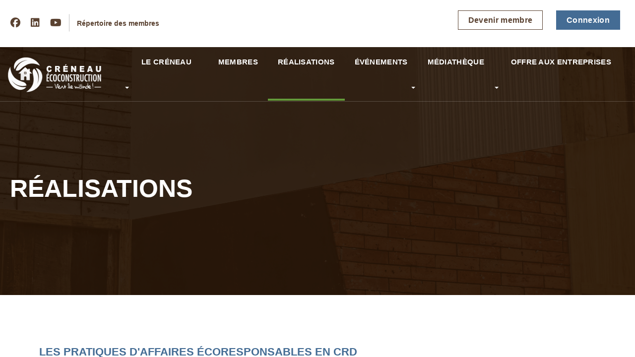

--- FILE ---
content_type: text/html; charset=UTF-8
request_url: https://www.creneau-ecoconstruction.com/fr/realisations/les-pratiques-daffaires-ecoresponsables-en-crd
body_size: 19820
content:
<!DOCTYPE html PUBLIC "-//W3C//DTD XHTML+RDFa 1.0//EN" "http://www.w3.org/MarkUp/DTD/xhtml-rdfa-1.dtd"><html lang="fr-CA" dir="ltr"
	xmlns="http://www.w3.org/1999/xhtml">

<head>
			<title>LES PRATIQUES D'AFFAIRES ÉCORESPONSABLES EN CRD Créneau ACCORD Écoconstruction | Bas-Saint-Laurent</title>
	        <meta http-equiv="Content-Type" content="text/html; charset=UTF-8" />
        <meta name="title" content="LES PRATIQUES D'AFFAIRES ÉCORESPONSABLES EN CRD Créneau ACCORD Écoconstruction | Bas-Saint-Laurent" />
        <meta name="description" content="Le secteur du bâtiment repose sur un écosystème d&amp;rsquo;acteurs qui ont tout à gagner à travailler en collaboration, et ce, d&amp;rsquo;une extrémité de la chaîne de production à l&amp;rsquo;autre, à la toute fin de vie. Lors des 3 rendez-vous de l&amp;rsquo;activité de mobilisation 2020-2021 du Fonds Écoleader au Bas-Saint-Laurent, Pratiques d&amp;#39;affaires écoresponsables en construction-rénovation-démolition (CRD), des intervenants reconnus de cette chaîne ont dressé un portrait réaliste de la situation environnementale pour le secteur du bâtiment et ont exposé des pistes de solutions novatrices, mais surtout réalistes." />
        <meta name="keywords" content="écoconstruction, construction, écoresponsable, professionnels, manufacturiers, municipalités, socioéconomique" />
        <meta name="robots" content="index, follow" />
        <meta name="author" content="Créneau Écoconstruction" />
        <meta name="generator" content="Yapla v6.225.3 - CMS Application" />
        <meta property="og:title" content="LES PRATIQUES D'AFFAIRES ÉCORESPONSABLES EN CRD Créneau ACCORD Écoconstruction | Bas-Saint-Laurent" />
        <meta property="og:type" content="article" />
        <meta property="og:url" content="https://www.creneau-ecoconstruction.com/fr/realisations/les-pratiques-daffaires-ecoresponsables-en-crd" />
        <meta property="og:image" content="https://cdn.ca.yapla.com/company/CPYSncKArw1l2uL5zRdhfogpT/website/article/72651/images/visuel-evenement-fb_pae-en-crd-1637357509.png" />
        <meta property="og:site_name" content="Créneau Écoconstruction" />
        <meta property="og:description" content="Le secteur du bâtiment repose sur un écosystème d&amp;rsquo;acteurs qui ont tout à gagner à travailler en collaboration, et ce, d&amp;rsquo;une extrémité de la chaîne de production à l&amp;rsquo;autre, à la toute fin de vie. Lors des 3 rendez-vous de l&amp;rsquo;activité de mobilisation 2020-2021 du Fonds Écoleader au Bas-Saint-Laurent, Pratiques d&amp;#39;affaires écoresponsables en construction-rénovation-démolition (CRD), des intervenants reconnus de cette chaîne ont dressé un portrait réaliste de la situation environnementale pour le secteur du bâtiment et ont exposé des pistes de solutions novatrices, mais surtout réalistes." />
        <meta property="fb:page_id" content="Créneau Écoconstruction" />
        <meta name="twitter:title" content="LES PRATIQUES D'AFFAIRES ÉCORESPONSABLES EN CRD Créneau ACCORD Écoconstruction | Bas-Saint-Laurent" />
        <meta name="twitter:card" content="summary_large_image" />
        <meta name="twitter:url" content="https://www.creneau-ecoconstruction.com/fr/realisations/les-pratiques-daffaires-ecoresponsables-en-crd" />
        <meta name="twitter:description" content="Le secteur du bâtiment repose sur un écosystème d&amp;rsquo;acteurs qui ont tout à gagner à travailler en collaboration, et ce, d&amp;rsquo;une extrémité de la chaîne de production à l&amp;rsquo;autre, à la toute fin de vie. Lors des 3 rendez-vous de l&amp;rsquo;activité de mobilisation 2020-2021 du Fonds Écoleader au Bas-Saint-Laurent, Pratiques d&amp;#39;affaires écoresponsables en construction-rénovation-démolition (CRD), des intervenants reconnus de cette chaîne ont dressé un portrait réaliste de la situation environnementale pour le secteur du bâtiment et ont exposé des pistes de solutions novatrices, mais surtout réalistes." />
        <meta name="twitter:image:src" content="https://cdn.ca.yapla.com/company/CPYSncKArw1l2uL5zRdhfogpT/website/article/72651/images/visuel-evenement-fb_pae-en-crd-1637357509.png" />
    <script type="module" src="/js/vue/dist/assets/cms-DZ3o_vpi.js"></script>
<link rel="stylesheet" href="/js/vue/dist/assets/cms-CtorkvZO.css" rel="stylesheet" type="text/css">
		<script>
			document.addEventListener('DOMContentLoaded', function () {
				memboGo.Web.Consent.gtm(null);
								memboGo.Web.Consent.hotjarId = '';
				memboGo.Web.Consent.facebookId = '';
				memboGo.Web.Consent.init(0, {"consentNotice":{"description":"<p class=\"consent_notice_title_title\">Nous voulons vous proposer la meilleure exp\u00e9rience sur notre site<\/p> Nous utilisons des cookies afin de vous offrir une navigation fluide et agr\u00e9able. Vous avez la possibilit\u00e9 de refuser, accepter ou g\u00e9rer ces pr\u00e9f\u00e9rences en cliquant sur l'un des trois boutons ci-dessous.","learnMore":"Param\u00e9trer les cookies"},"consentModal":{"title":"Param\u00e9trer les cookies","description":"Cr\u00e9neau \u00c9coconstruction utilise des cookies pour vous proposer une meilleure exp\u00e9rience de navigation. Veuillez noter que les cookies n\u00e9cessaires au fonctionnement du site ne peuvent \u00eatre refus\u00e9s. Pour en savoir plus, vous pouvez consulter notre <a href=\"https:\/\/www.yapla.com\/fr-ca\/donnees-personnelles\" target=\"_blank\">politique de traitement des donn\u00e9es personnelles<\/a>. <p>Cliquez sur chaque cat\u00e9gorie de cookies pour activer ou d\u00e9sactiver leur utilisation.<\/p>","acceptAll":"Tout accepter","acceptSelected":"Terminer","decline":"Tout refuser"},"Hotjar":{"description":"Enregistrement du parcours de navigation - <a href=\"https:\/\/www.hotjar.com\/legal\/policies\/privacy\/\" target=\"_blank\" style=\"font-size:12px;\">En savoir plus<\/a>"},"Google-Analytics":{"title":"Analytics","description":"Permet d'analyser les statistiques de consultation de notre site - <a href=\"https:\/\/policies.google.com\/privacy?hl=fr#infocollect\" target=\"_blank\" style=\"font-size:12px;\">En savoir plus<\/a>"},"Google-Ads":{"title":"Google-Ads","description":"Analyser la performance des campagnes publicitaires - <a href=\"https:\/\/policies.google.com\/privacy?hl=fr#infocollect\" target=\"_blank\" style=\"font-size:12px;\">En savoir plus<\/a>"},"Amplitude":{"title":"Amplitude","description":"Analyse et mesure les performances du site - <a href=\"https:\/\/amplitude.com\/privacy\" target=\"_blank\" style=\"font-size:12px;\">En savoir plus<\/a>"},"Facebook":{"title":"Facebook Pixel","description":"Identifie les visteurs en provenance de publications Facebook - <a href=\"https:\/\/www.facebook.com\/about\/privacy\" target=\"_blank\" style=\"font-size:12px;\">En savoir plus<\/a>"},"Sentry":{"title":"Sentry","description":"Surveille les erreurs et probl\u00e8mes techniques du site - <a href=\"https:\/\/sentry.io\/privacy\/\" target=\"_blank\" style=\"font-size:12px;\">En savoir plus<\/a>"},"ok":"OK pour moi","acceptAll":"Tout accepter","acceptSelected":"Terminer","decline":"Tout refuser"}, 'fr')
			});

					</script>

		<link href="https://cdn.ca.yapla.com/css/loader.css?v=v6.225.3&amp;v=v6.225.3&amp;sha1=24f4cf30841a4e619d35e88e7a76c1ce68d09be5" media="screen" rel="stylesheet" type="text/css" />
<link href="https://cdn.ca.yapla.com/css/tips.css?v=v6.225.3&amp;v=v6.225.3&amp;sha1=24f4cf30841a4e619d35e88e7a76c1ce68d09be5" media="screen" rel="stylesheet" type="text/css" />
<link href="https://cdn.ca.yapla.com/css/chosen.min.css?v=v6.225.3&amp;v=v6.225.3&amp;sha1=24f4cf30841a4e619d35e88e7a76c1ce68d09be5" media="screen" rel="stylesheet" type="text/css" />
<link href="https://fonts.gstatic.com" rel="preconnect" />
<link href="https://www.googletagmanager.com" rel="preconnect" />
<link href="https://cdn.ca.yapla.com/company/CPYSncKArw1l2uL5zRdhfogpT/website/favicon-cec-1635277130.png" rel="shortcut icon" />
<link href="https://cdn.ca.yapla.com/css/bootstrap-cms.css?v=v6.225.3&amp;v=v6.225.3&amp;sha1=24f4cf30841a4e619d35e88e7a76c1ce68d09be5" media="all" rel="stylesheet" type="text/css" />
<link href="/templates/cms/00012/css/main.css?v=v6.225.3" media="screen" rel="stylesheet" type="text/css" /><script type="text/javascript" src="https://cdn.ca.yapla.com/js/jquery/jquery-1.12.4.min.js?v=v6.225.3&amp;sha1=24f4cf30841a4e619d35e88e7a76c1ce68d09be5"></script>
<script type="text/javascript" src="https://cdn.ca.yapla.com/js/jquery/jquery-ui-1.13.2.min.js?v=v6.225.3&amp;sha1=24f4cf30841a4e619d35e88e7a76c1ce68d09be5"></script>
<script type="text/javascript" src="https://cdn.ca.yapla.com/js/membogo/web/frontend.js?v=v6.225.3&amp;v=v6.225.3&amp;sha1=24f4cf30841a4e619d35e88e7a76c1ce68d09be5"></script>
<script type="text/javascript" src="https://cdn.ca.yapla.com/js/membogo/core.js?v=v6.225.3&amp;v=v6.225.3&amp;sha1=24f4cf30841a4e619d35e88e7a76c1ce68d09be5"></script>
<script type="text/javascript" defer="defer">
    //<![CDATA[
    $(function(){memboGo.Web.Menu.vertical('.menu-vertical-935354');});    //]]>
</script>
<script type="text/javascript" defer="defer" src="https://cdn.ca.yapla.com/js/membogo/form/field.js?v=v6.225.3&amp;v=v6.225.3&amp;sha1=24f4cf30841a4e619d35e88e7a76c1ce68d09be5"></script>
<script type="text/javascript" defer="defer" src="https://cdn.ca.yapla.com/js/jquery/chosen.jquery.min.js?v=v6.225.3&amp;sha1=24f4cf30841a4e619d35e88e7a76c1ce68d09be5"></script>
<script type="text/javascript" defer="defer">
    //<![CDATA[
    var fieldText = {"autocomplete":"Rechercher avec Google Maps","manual":"Saisir l'adresse manuellement"}    //]]>
</script>
<script type="text/javascript" defer="defer">
    //<![CDATA[
    
var selected_state = '';
var local = "fr";
var pageId = "54132";
var text_edit = 'Éditer';
    //]]>
</script>
<script type="text/javascript" defer="defer" src="https://cdn.ca.yapla.com/js/hpjorg/utils.js?v=v6.225.3&amp;v=v6.225.3&amp;sha1=24f4cf30841a4e619d35e88e7a76c1ce68d09be5"></script>
<script type="text/javascript" defer="defer" src="https://cdn.ca.yapla.com/js/joomflo/paginator.js?v=v6.225.3&amp;v=v6.225.3&amp;sha1=24f4cf30841a4e619d35e88e7a76c1ce68d09be5"></script>
<script type="text/javascript" defer="defer" src="https://cdn.ca.yapla.com/js/joomflo/main.js?v=v6.225.3&amp;v=v6.225.3&amp;sha1=24f4cf30841a4e619d35e88e7a76c1ce68d09be5"></script>
<script type="text/javascript" defer="defer" src="https://cdn.ca.yapla.com/js/jquery/chosen.jquery.min.js?v=v6.225.3&amp;v=v6.225.3&amp;sha1=24f4cf30841a4e619d35e88e7a76c1ce68d09be5"></script>
<script type="text/javascript" defer="defer" src="https://cdn.ca.yapla.com/js/jquery/jquery.inputmask.bundle.min.js?v=4.0.6&amp;v=v6.225.3&amp;sha1=24f4cf30841a4e619d35e88e7a76c1ce68d09be5"></script>
<script type="text/javascript" defer="defer" src="https://kit.fontawesome.com/1118d2d659.js"></script>
<script type="text/javascript" defer="defer" src="https://cdn.ca.yapla.com/js/joomflo/bootstrap-cms.min.js?v=v6.225.3&amp;v=v6.225.3&amp;sha1=24f4cf30841a4e619d35e88e7a76c1ce68d09be5"></script>
<script type="text/javascript" defer="defer" src="https://cdn.ca.yapla.com/js/joomflo/dest/respond.min.js?v=v6.225.3&amp;v=v6.225.3&amp;sha1=24f4cf30841a4e619d35e88e7a76c1ce68d09be5"></script>
<script type="text/javascript" defer="defer" src="https://cdn.ca.yapla.com/js/joomflo/cookieconsent/cookieconsent.min.js?v=v6.225.3&amp;v=v6.225.3&amp;sha1=24f4cf30841a4e619d35e88e7a76c1ce68d09be5"></script>
<script type="text/javascript" defer="defer" src="https://cdn.ca.yapla.com/js/hpjorg/loader.js?v=v6.225.3&amp;v=v6.225.3&amp;sha1=24f4cf30841a4e619d35e88e7a76c1ce68d09be5"></script>
<script type="text/javascript" defer="defer">
    //<![CDATA[
    	// Add a custom class to all datepicker instances to allow styling
	const originalAttachMethod = $.datepicker._attachDatepicker;
	$.datepicker._attachDatepicker = function(target, settings) {
		originalAttachMethod.call(this, target, settings);	
		this.dpDiv.addClass('yapla-datepicker');
	};

	var baseUrl = "/";
	var language = "fr";
	$(function() {
	memboGo.core._lng = 'fr';
	memboGo.core.money.format = '0,00 $';
	memboGo.core.googlePlace.key = '';
	memboGo.core.datepicker.init({"monthNames":"['Janvier', 'F\u00e9vrier', 'Mars', 'Avril', 'Mai', 'Juin', 'Juillet', 'Aout', 'Septembre', 'Octobre', 'Novembre', 'D\u00e9cembre']","monthNamesShort":"['Janvier', 'F\u00e9vrier', 'Mars', 'Avril', 'Mai', 'Juin', 'Juillet', 'Aout', 'Septembre', 'Octobre', 'Novembre', 'D\u00e9cembre']","dayNames":"['Dimanche', 'Lundi', 'Mardi', 'Mercredi', 'Jeudi', 'Vendredi', 'Samedi']","dayNamesShort":"['Dim', 'Lun', 'Mar', 'Mer', 'Jeu', 'Ven', 'Sam']","dayNamesMin":"['Dim', 'Lun', 'Mar', 'Mer', 'Jeu', 'Ven', 'Sam']","dateFormat":"dd-mm-yy","companyCountry":"CA"}	);
	});
	    //]]>
</script>	<meta name="viewport" content="width=device-width, initial-scale=1.0" />
	<meta http-equiv="X-UA-Compatible" content="IE=edge"><script type="text/javascript">(window.NREUM||(NREUM={})).init={privacy:{cookies_enabled:true},ajax:{deny_list:[]},feature_flags:["soft_nav"]};(window.NREUM||(NREUM={})).loader_config={licenseKey:"f76546586f",applicationID:"1038230873",browserID:"1120157852"};;/*! For license information please see nr-loader-rum-1.308.0.min.js.LICENSE.txt */
(()=>{var e,t,r={163:(e,t,r)=>{"use strict";r.d(t,{j:()=>E});var n=r(384),i=r(1741);var a=r(2555);r(860).K7.genericEvents;const s="experimental.resources",o="register",c=e=>{if(!e||"string"!=typeof e)return!1;try{document.createDocumentFragment().querySelector(e)}catch{return!1}return!0};var d=r(2614),u=r(944),l=r(8122);const f="[data-nr-mask]",g=e=>(0,l.a)(e,(()=>{const e={feature_flags:[],experimental:{allow_registered_children:!1,resources:!1},mask_selector:"*",block_selector:"[data-nr-block]",mask_input_options:{color:!1,date:!1,"datetime-local":!1,email:!1,month:!1,number:!1,range:!1,search:!1,tel:!1,text:!1,time:!1,url:!1,week:!1,textarea:!1,select:!1,password:!0}};return{ajax:{deny_list:void 0,block_internal:!0,enabled:!0,autoStart:!0},api:{get allow_registered_children(){return e.feature_flags.includes(o)||e.experimental.allow_registered_children},set allow_registered_children(t){e.experimental.allow_registered_children=t},duplicate_registered_data:!1},browser_consent_mode:{enabled:!1},distributed_tracing:{enabled:void 0,exclude_newrelic_header:void 0,cors_use_newrelic_header:void 0,cors_use_tracecontext_headers:void 0,allowed_origins:void 0},get feature_flags(){return e.feature_flags},set feature_flags(t){e.feature_flags=t},generic_events:{enabled:!0,autoStart:!0},harvest:{interval:30},jserrors:{enabled:!0,autoStart:!0},logging:{enabled:!0,autoStart:!0},metrics:{enabled:!0,autoStart:!0},obfuscate:void 0,page_action:{enabled:!0},page_view_event:{enabled:!0,autoStart:!0},page_view_timing:{enabled:!0,autoStart:!0},performance:{capture_marks:!1,capture_measures:!1,capture_detail:!0,resources:{get enabled(){return e.feature_flags.includes(s)||e.experimental.resources},set enabled(t){e.experimental.resources=t},asset_types:[],first_party_domains:[],ignore_newrelic:!0}},privacy:{cookies_enabled:!0},proxy:{assets:void 0,beacon:void 0},session:{expiresMs:d.wk,inactiveMs:d.BB},session_replay:{autoStart:!0,enabled:!1,preload:!1,sampling_rate:10,error_sampling_rate:100,collect_fonts:!1,inline_images:!1,fix_stylesheets:!0,mask_all_inputs:!0,get mask_text_selector(){return e.mask_selector},set mask_text_selector(t){c(t)?e.mask_selector="".concat(t,",").concat(f):""===t||null===t?e.mask_selector=f:(0,u.R)(5,t)},get block_class(){return"nr-block"},get ignore_class(){return"nr-ignore"},get mask_text_class(){return"nr-mask"},get block_selector(){return e.block_selector},set block_selector(t){c(t)?e.block_selector+=",".concat(t):""!==t&&(0,u.R)(6,t)},get mask_input_options(){return e.mask_input_options},set mask_input_options(t){t&&"object"==typeof t?e.mask_input_options={...t,password:!0}:(0,u.R)(7,t)}},session_trace:{enabled:!0,autoStart:!0},soft_navigations:{enabled:!0,autoStart:!0},spa:{enabled:!0,autoStart:!0},ssl:void 0,user_actions:{enabled:!0,elementAttributes:["id","className","tagName","type"]}}})());var p=r(6154),m=r(9324);let h=0;const v={buildEnv:m.F3,distMethod:m.Xs,version:m.xv,originTime:p.WN},b={consented:!1},y={appMetadata:{},get consented(){return this.session?.state?.consent||b.consented},set consented(e){b.consented=e},customTransaction:void 0,denyList:void 0,disabled:!1,harvester:void 0,isolatedBacklog:!1,isRecording:!1,loaderType:void 0,maxBytes:3e4,obfuscator:void 0,onerror:void 0,ptid:void 0,releaseIds:{},session:void 0,timeKeeper:void 0,registeredEntities:[],jsAttributesMetadata:{bytes:0},get harvestCount(){return++h}},_=e=>{const t=(0,l.a)(e,y),r=Object.keys(v).reduce((e,t)=>(e[t]={value:v[t],writable:!1,configurable:!0,enumerable:!0},e),{});return Object.defineProperties(t,r)};var w=r(5701);const x=e=>{const t=e.startsWith("http");e+="/",r.p=t?e:"https://"+e};var R=r(7836),k=r(3241);const A={accountID:void 0,trustKey:void 0,agentID:void 0,licenseKey:void 0,applicationID:void 0,xpid:void 0},S=e=>(0,l.a)(e,A),T=new Set;function E(e,t={},r,s){let{init:o,info:c,loader_config:d,runtime:u={},exposed:l=!0}=t;if(!c){const e=(0,n.pV)();o=e.init,c=e.info,d=e.loader_config}e.init=g(o||{}),e.loader_config=S(d||{}),c.jsAttributes??={},p.bv&&(c.jsAttributes.isWorker=!0),e.info=(0,a.D)(c);const f=e.init,m=[c.beacon,c.errorBeacon];T.has(e.agentIdentifier)||(f.proxy.assets&&(x(f.proxy.assets),m.push(f.proxy.assets)),f.proxy.beacon&&m.push(f.proxy.beacon),e.beacons=[...m],function(e){const t=(0,n.pV)();Object.getOwnPropertyNames(i.W.prototype).forEach(r=>{const n=i.W.prototype[r];if("function"!=typeof n||"constructor"===n)return;let a=t[r];e[r]&&!1!==e.exposed&&"micro-agent"!==e.runtime?.loaderType&&(t[r]=(...t)=>{const n=e[r](...t);return a?a(...t):n})})}(e),(0,n.US)("activatedFeatures",w.B)),u.denyList=[...f.ajax.deny_list||[],...f.ajax.block_internal?m:[]],u.ptid=e.agentIdentifier,u.loaderType=r,e.runtime=_(u),T.has(e.agentIdentifier)||(e.ee=R.ee.get(e.agentIdentifier),e.exposed=l,(0,k.W)({agentIdentifier:e.agentIdentifier,drained:!!w.B?.[e.agentIdentifier],type:"lifecycle",name:"initialize",feature:void 0,data:e.config})),T.add(e.agentIdentifier)}},384:(e,t,r)=>{"use strict";r.d(t,{NT:()=>s,US:()=>u,Zm:()=>o,bQ:()=>d,dV:()=>c,pV:()=>l});var n=r(6154),i=r(1863),a=r(1910);const s={beacon:"bam.nr-data.net",errorBeacon:"bam.nr-data.net"};function o(){return n.gm.NREUM||(n.gm.NREUM={}),void 0===n.gm.newrelic&&(n.gm.newrelic=n.gm.NREUM),n.gm.NREUM}function c(){let e=o();return e.o||(e.o={ST:n.gm.setTimeout,SI:n.gm.setImmediate||n.gm.setInterval,CT:n.gm.clearTimeout,XHR:n.gm.XMLHttpRequest,REQ:n.gm.Request,EV:n.gm.Event,PR:n.gm.Promise,MO:n.gm.MutationObserver,FETCH:n.gm.fetch,WS:n.gm.WebSocket},(0,a.i)(...Object.values(e.o))),e}function d(e,t){let r=o();r.initializedAgents??={},t.initializedAt={ms:(0,i.t)(),date:new Date},r.initializedAgents[e]=t}function u(e,t){o()[e]=t}function l(){return function(){let e=o();const t=e.info||{};e.info={beacon:s.beacon,errorBeacon:s.errorBeacon,...t}}(),function(){let e=o();const t=e.init||{};e.init={...t}}(),c(),function(){let e=o();const t=e.loader_config||{};e.loader_config={...t}}(),o()}},782:(e,t,r)=>{"use strict";r.d(t,{T:()=>n});const n=r(860).K7.pageViewTiming},860:(e,t,r)=>{"use strict";r.d(t,{$J:()=>u,K7:()=>c,P3:()=>d,XX:()=>i,Yy:()=>o,df:()=>a,qY:()=>n,v4:()=>s});const n="events",i="jserrors",a="browser/blobs",s="rum",o="browser/logs",c={ajax:"ajax",genericEvents:"generic_events",jserrors:i,logging:"logging",metrics:"metrics",pageAction:"page_action",pageViewEvent:"page_view_event",pageViewTiming:"page_view_timing",sessionReplay:"session_replay",sessionTrace:"session_trace",softNav:"soft_navigations",spa:"spa"},d={[c.pageViewEvent]:1,[c.pageViewTiming]:2,[c.metrics]:3,[c.jserrors]:4,[c.spa]:5,[c.ajax]:6,[c.sessionTrace]:7,[c.softNav]:8,[c.sessionReplay]:9,[c.logging]:10,[c.genericEvents]:11},u={[c.pageViewEvent]:s,[c.pageViewTiming]:n,[c.ajax]:n,[c.spa]:n,[c.softNav]:n,[c.metrics]:i,[c.jserrors]:i,[c.sessionTrace]:a,[c.sessionReplay]:a,[c.logging]:o,[c.genericEvents]:"ins"}},944:(e,t,r)=>{"use strict";r.d(t,{R:()=>i});var n=r(3241);function i(e,t){"function"==typeof console.debug&&(console.debug("New Relic Warning: https://github.com/newrelic/newrelic-browser-agent/blob/main/docs/warning-codes.md#".concat(e),t),(0,n.W)({agentIdentifier:null,drained:null,type:"data",name:"warn",feature:"warn",data:{code:e,secondary:t}}))}},1687:(e,t,r)=>{"use strict";r.d(t,{Ak:()=>d,Ze:()=>f,x3:()=>u});var n=r(3241),i=r(7836),a=r(3606),s=r(860),o=r(2646);const c={};function d(e,t){const r={staged:!1,priority:s.P3[t]||0};l(e),c[e].get(t)||c[e].set(t,r)}function u(e,t){e&&c[e]&&(c[e].get(t)&&c[e].delete(t),p(e,t,!1),c[e].size&&g(e))}function l(e){if(!e)throw new Error("agentIdentifier required");c[e]||(c[e]=new Map)}function f(e="",t="feature",r=!1){if(l(e),!e||!c[e].get(t)||r)return p(e,t);c[e].get(t).staged=!0,g(e)}function g(e){const t=Array.from(c[e]);t.every(([e,t])=>t.staged)&&(t.sort((e,t)=>e[1].priority-t[1].priority),t.forEach(([t])=>{c[e].delete(t),p(e,t)}))}function p(e,t,r=!0){const s=e?i.ee.get(e):i.ee,c=a.i.handlers;if(!s.aborted&&s.backlog&&c){if((0,n.W)({agentIdentifier:e,type:"lifecycle",name:"drain",feature:t}),r){const e=s.backlog[t],r=c[t];if(r){for(let t=0;e&&t<e.length;++t)m(e[t],r);Object.entries(r).forEach(([e,t])=>{Object.values(t||{}).forEach(t=>{t[0]?.on&&t[0]?.context()instanceof o.y&&t[0].on(e,t[1])})})}}s.isolatedBacklog||delete c[t],s.backlog[t]=null,s.emit("drain-"+t,[])}}function m(e,t){var r=e[1];Object.values(t[r]||{}).forEach(t=>{var r=e[0];if(t[0]===r){var n=t[1],i=e[3],a=e[2];n.apply(i,a)}})}},1738:(e,t,r)=>{"use strict";r.d(t,{U:()=>g,Y:()=>f});var n=r(3241),i=r(9908),a=r(1863),s=r(944),o=r(5701),c=r(3969),d=r(8362),u=r(860),l=r(4261);function f(e,t,r,a){const f=a||r;!f||f[e]&&f[e]!==d.d.prototype[e]||(f[e]=function(){(0,i.p)(c.xV,["API/"+e+"/called"],void 0,u.K7.metrics,r.ee),(0,n.W)({agentIdentifier:r.agentIdentifier,drained:!!o.B?.[r.agentIdentifier],type:"data",name:"api",feature:l.Pl+e,data:{}});try{return t.apply(this,arguments)}catch(e){(0,s.R)(23,e)}})}function g(e,t,r,n,s){const o=e.info;null===r?delete o.jsAttributes[t]:o.jsAttributes[t]=r,(s||null===r)&&(0,i.p)(l.Pl+n,[(0,a.t)(),t,r],void 0,"session",e.ee)}},1741:(e,t,r)=>{"use strict";r.d(t,{W:()=>a});var n=r(944),i=r(4261);class a{#e(e,...t){if(this[e]!==a.prototype[e])return this[e](...t);(0,n.R)(35,e)}addPageAction(e,t){return this.#e(i.hG,e,t)}register(e){return this.#e(i.eY,e)}recordCustomEvent(e,t){return this.#e(i.fF,e,t)}setPageViewName(e,t){return this.#e(i.Fw,e,t)}setCustomAttribute(e,t,r){return this.#e(i.cD,e,t,r)}noticeError(e,t){return this.#e(i.o5,e,t)}setUserId(e,t=!1){return this.#e(i.Dl,e,t)}setApplicationVersion(e){return this.#e(i.nb,e)}setErrorHandler(e){return this.#e(i.bt,e)}addRelease(e,t){return this.#e(i.k6,e,t)}log(e,t){return this.#e(i.$9,e,t)}start(){return this.#e(i.d3)}finished(e){return this.#e(i.BL,e)}recordReplay(){return this.#e(i.CH)}pauseReplay(){return this.#e(i.Tb)}addToTrace(e){return this.#e(i.U2,e)}setCurrentRouteName(e){return this.#e(i.PA,e)}interaction(e){return this.#e(i.dT,e)}wrapLogger(e,t,r){return this.#e(i.Wb,e,t,r)}measure(e,t){return this.#e(i.V1,e,t)}consent(e){return this.#e(i.Pv,e)}}},1863:(e,t,r)=>{"use strict";function n(){return Math.floor(performance.now())}r.d(t,{t:()=>n})},1910:(e,t,r)=>{"use strict";r.d(t,{i:()=>a});var n=r(944);const i=new Map;function a(...e){return e.every(e=>{if(i.has(e))return i.get(e);const t="function"==typeof e?e.toString():"",r=t.includes("[native code]"),a=t.includes("nrWrapper");return r||a||(0,n.R)(64,e?.name||t),i.set(e,r),r})}},2555:(e,t,r)=>{"use strict";r.d(t,{D:()=>o,f:()=>s});var n=r(384),i=r(8122);const a={beacon:n.NT.beacon,errorBeacon:n.NT.errorBeacon,licenseKey:void 0,applicationID:void 0,sa:void 0,queueTime:void 0,applicationTime:void 0,ttGuid:void 0,user:void 0,account:void 0,product:void 0,extra:void 0,jsAttributes:{},userAttributes:void 0,atts:void 0,transactionName:void 0,tNamePlain:void 0};function s(e){try{return!!e.licenseKey&&!!e.errorBeacon&&!!e.applicationID}catch(e){return!1}}const o=e=>(0,i.a)(e,a)},2614:(e,t,r)=>{"use strict";r.d(t,{BB:()=>s,H3:()=>n,g:()=>d,iL:()=>c,tS:()=>o,uh:()=>i,wk:()=>a});const n="NRBA",i="SESSION",a=144e5,s=18e5,o={STARTED:"session-started",PAUSE:"session-pause",RESET:"session-reset",RESUME:"session-resume",UPDATE:"session-update"},c={SAME_TAB:"same-tab",CROSS_TAB:"cross-tab"},d={OFF:0,FULL:1,ERROR:2}},2646:(e,t,r)=>{"use strict";r.d(t,{y:()=>n});class n{constructor(e){this.contextId=e}}},2843:(e,t,r)=>{"use strict";r.d(t,{G:()=>a,u:()=>i});var n=r(3878);function i(e,t=!1,r,i){(0,n.DD)("visibilitychange",function(){if(t)return void("hidden"===document.visibilityState&&e());e(document.visibilityState)},r,i)}function a(e,t,r){(0,n.sp)("pagehide",e,t,r)}},3241:(e,t,r)=>{"use strict";r.d(t,{W:()=>a});var n=r(6154);const i="newrelic";function a(e={}){try{n.gm.dispatchEvent(new CustomEvent(i,{detail:e}))}catch(e){}}},3606:(e,t,r)=>{"use strict";r.d(t,{i:()=>a});var n=r(9908);a.on=s;var i=a.handlers={};function a(e,t,r,a){s(a||n.d,i,e,t,r)}function s(e,t,r,i,a){a||(a="feature"),e||(e=n.d);var s=t[a]=t[a]||{};(s[r]=s[r]||[]).push([e,i])}},3878:(e,t,r)=>{"use strict";function n(e,t){return{capture:e,passive:!1,signal:t}}function i(e,t,r=!1,i){window.addEventListener(e,t,n(r,i))}function a(e,t,r=!1,i){document.addEventListener(e,t,n(r,i))}r.d(t,{DD:()=>a,jT:()=>n,sp:()=>i})},3969:(e,t,r)=>{"use strict";r.d(t,{TZ:()=>n,XG:()=>o,rs:()=>i,xV:()=>s,z_:()=>a});const n=r(860).K7.metrics,i="sm",a="cm",s="storeSupportabilityMetrics",o="storeEventMetrics"},4234:(e,t,r)=>{"use strict";r.d(t,{W:()=>a});var n=r(7836),i=r(1687);class a{constructor(e,t){this.agentIdentifier=e,this.ee=n.ee.get(e),this.featureName=t,this.blocked=!1}deregisterDrain(){(0,i.x3)(this.agentIdentifier,this.featureName)}}},4261:(e,t,r)=>{"use strict";r.d(t,{$9:()=>d,BL:()=>o,CH:()=>g,Dl:()=>_,Fw:()=>y,PA:()=>h,Pl:()=>n,Pv:()=>k,Tb:()=>l,U2:()=>a,V1:()=>R,Wb:()=>x,bt:()=>b,cD:()=>v,d3:()=>w,dT:()=>c,eY:()=>p,fF:()=>f,hG:()=>i,k6:()=>s,nb:()=>m,o5:()=>u});const n="api-",i="addPageAction",a="addToTrace",s="addRelease",o="finished",c="interaction",d="log",u="noticeError",l="pauseReplay",f="recordCustomEvent",g="recordReplay",p="register",m="setApplicationVersion",h="setCurrentRouteName",v="setCustomAttribute",b="setErrorHandler",y="setPageViewName",_="setUserId",w="start",x="wrapLogger",R="measure",k="consent"},5289:(e,t,r)=>{"use strict";r.d(t,{GG:()=>s,Qr:()=>c,sB:()=>o});var n=r(3878),i=r(6389);function a(){return"undefined"==typeof document||"complete"===document.readyState}function s(e,t){if(a())return e();const r=(0,i.J)(e),s=setInterval(()=>{a()&&(clearInterval(s),r())},500);(0,n.sp)("load",r,t)}function o(e){if(a())return e();(0,n.DD)("DOMContentLoaded",e)}function c(e){if(a())return e();(0,n.sp)("popstate",e)}},5607:(e,t,r)=>{"use strict";r.d(t,{W:()=>n});const n=(0,r(9566).bz)()},5701:(e,t,r)=>{"use strict";r.d(t,{B:()=>a,t:()=>s});var n=r(3241);const i=new Set,a={};function s(e,t){const r=t.agentIdentifier;a[r]??={},e&&"object"==typeof e&&(i.has(r)||(t.ee.emit("rumresp",[e]),a[r]=e,i.add(r),(0,n.W)({agentIdentifier:r,loaded:!0,drained:!0,type:"lifecycle",name:"load",feature:void 0,data:e})))}},6154:(e,t,r)=>{"use strict";r.d(t,{OF:()=>c,RI:()=>i,WN:()=>u,bv:()=>a,eN:()=>l,gm:()=>s,mw:()=>o,sb:()=>d});var n=r(1863);const i="undefined"!=typeof window&&!!window.document,a="undefined"!=typeof WorkerGlobalScope&&("undefined"!=typeof self&&self instanceof WorkerGlobalScope&&self.navigator instanceof WorkerNavigator||"undefined"!=typeof globalThis&&globalThis instanceof WorkerGlobalScope&&globalThis.navigator instanceof WorkerNavigator),s=i?window:"undefined"!=typeof WorkerGlobalScope&&("undefined"!=typeof self&&self instanceof WorkerGlobalScope&&self||"undefined"!=typeof globalThis&&globalThis instanceof WorkerGlobalScope&&globalThis),o=Boolean("hidden"===s?.document?.visibilityState),c=/iPad|iPhone|iPod/.test(s.navigator?.userAgent),d=c&&"undefined"==typeof SharedWorker,u=((()=>{const e=s.navigator?.userAgent?.match(/Firefox[/\s](\d+\.\d+)/);Array.isArray(e)&&e.length>=2&&e[1]})(),Date.now()-(0,n.t)()),l=()=>"undefined"!=typeof PerformanceNavigationTiming&&s?.performance?.getEntriesByType("navigation")?.[0]?.responseStart},6389:(e,t,r)=>{"use strict";function n(e,t=500,r={}){const n=r?.leading||!1;let i;return(...r)=>{n&&void 0===i&&(e.apply(this,r),i=setTimeout(()=>{i=clearTimeout(i)},t)),n||(clearTimeout(i),i=setTimeout(()=>{e.apply(this,r)},t))}}function i(e){let t=!1;return(...r)=>{t||(t=!0,e.apply(this,r))}}r.d(t,{J:()=>i,s:()=>n})},6630:(e,t,r)=>{"use strict";r.d(t,{T:()=>n});const n=r(860).K7.pageViewEvent},7699:(e,t,r)=>{"use strict";r.d(t,{It:()=>a,KC:()=>o,No:()=>i,qh:()=>s});var n=r(860);const i=16e3,a=1e6,s="SESSION_ERROR",o={[n.K7.logging]:!0,[n.K7.genericEvents]:!1,[n.K7.jserrors]:!1,[n.K7.ajax]:!1}},7836:(e,t,r)=>{"use strict";r.d(t,{P:()=>o,ee:()=>c});var n=r(384),i=r(8990),a=r(2646),s=r(5607);const o="nr@context:".concat(s.W),c=function e(t,r){var n={},s={},u={},l=!1;try{l=16===r.length&&d.initializedAgents?.[r]?.runtime.isolatedBacklog}catch(e){}var f={on:p,addEventListener:p,removeEventListener:function(e,t){var r=n[e];if(!r)return;for(var i=0;i<r.length;i++)r[i]===t&&r.splice(i,1)},emit:function(e,r,n,i,a){!1!==a&&(a=!0);if(c.aborted&&!i)return;t&&a&&t.emit(e,r,n);var o=g(n);m(e).forEach(e=>{e.apply(o,r)});var d=v()[s[e]];d&&d.push([f,e,r,o]);return o},get:h,listeners:m,context:g,buffer:function(e,t){const r=v();if(t=t||"feature",f.aborted)return;Object.entries(e||{}).forEach(([e,n])=>{s[n]=t,t in r||(r[t]=[])})},abort:function(){f._aborted=!0,Object.keys(f.backlog).forEach(e=>{delete f.backlog[e]})},isBuffering:function(e){return!!v()[s[e]]},debugId:r,backlog:l?{}:t&&"object"==typeof t.backlog?t.backlog:{},isolatedBacklog:l};return Object.defineProperty(f,"aborted",{get:()=>{let e=f._aborted||!1;return e||(t&&(e=t.aborted),e)}}),f;function g(e){return e&&e instanceof a.y?e:e?(0,i.I)(e,o,()=>new a.y(o)):new a.y(o)}function p(e,t){n[e]=m(e).concat(t)}function m(e){return n[e]||[]}function h(t){return u[t]=u[t]||e(f,t)}function v(){return f.backlog}}(void 0,"globalEE"),d=(0,n.Zm)();d.ee||(d.ee=c)},8122:(e,t,r)=>{"use strict";r.d(t,{a:()=>i});var n=r(944);function i(e,t){try{if(!e||"object"!=typeof e)return(0,n.R)(3);if(!t||"object"!=typeof t)return(0,n.R)(4);const r=Object.create(Object.getPrototypeOf(t),Object.getOwnPropertyDescriptors(t)),a=0===Object.keys(r).length?e:r;for(let s in a)if(void 0!==e[s])try{if(null===e[s]){r[s]=null;continue}Array.isArray(e[s])&&Array.isArray(t[s])?r[s]=Array.from(new Set([...e[s],...t[s]])):"object"==typeof e[s]&&"object"==typeof t[s]?r[s]=i(e[s],t[s]):r[s]=e[s]}catch(e){r[s]||(0,n.R)(1,e)}return r}catch(e){(0,n.R)(2,e)}}},8362:(e,t,r)=>{"use strict";r.d(t,{d:()=>a});var n=r(9566),i=r(1741);class a extends i.W{agentIdentifier=(0,n.LA)(16)}},8374:(e,t,r)=>{r.nc=(()=>{try{return document?.currentScript?.nonce}catch(e){}return""})()},8990:(e,t,r)=>{"use strict";r.d(t,{I:()=>i});var n=Object.prototype.hasOwnProperty;function i(e,t,r){if(n.call(e,t))return e[t];var i=r();if(Object.defineProperty&&Object.keys)try{return Object.defineProperty(e,t,{value:i,writable:!0,enumerable:!1}),i}catch(e){}return e[t]=i,i}},9324:(e,t,r)=>{"use strict";r.d(t,{F3:()=>i,Xs:()=>a,xv:()=>n});const n="1.308.0",i="PROD",a="CDN"},9566:(e,t,r)=>{"use strict";r.d(t,{LA:()=>o,bz:()=>s});var n=r(6154);const i="xxxxxxxx-xxxx-4xxx-yxxx-xxxxxxxxxxxx";function a(e,t){return e?15&e[t]:16*Math.random()|0}function s(){const e=n.gm?.crypto||n.gm?.msCrypto;let t,r=0;return e&&e.getRandomValues&&(t=e.getRandomValues(new Uint8Array(30))),i.split("").map(e=>"x"===e?a(t,r++).toString(16):"y"===e?(3&a()|8).toString(16):e).join("")}function o(e){const t=n.gm?.crypto||n.gm?.msCrypto;let r,i=0;t&&t.getRandomValues&&(r=t.getRandomValues(new Uint8Array(e)));const s=[];for(var o=0;o<e;o++)s.push(a(r,i++).toString(16));return s.join("")}},9908:(e,t,r)=>{"use strict";r.d(t,{d:()=>n,p:()=>i});var n=r(7836).ee.get("handle");function i(e,t,r,i,a){a?(a.buffer([e],i),a.emit(e,t,r)):(n.buffer([e],i),n.emit(e,t,r))}}},n={};function i(e){var t=n[e];if(void 0!==t)return t.exports;var a=n[e]={exports:{}};return r[e](a,a.exports,i),a.exports}i.m=r,i.d=(e,t)=>{for(var r in t)i.o(t,r)&&!i.o(e,r)&&Object.defineProperty(e,r,{enumerable:!0,get:t[r]})},i.f={},i.e=e=>Promise.all(Object.keys(i.f).reduce((t,r)=>(i.f[r](e,t),t),[])),i.u=e=>"nr-rum-1.308.0.min.js",i.o=(e,t)=>Object.prototype.hasOwnProperty.call(e,t),e={},t="NRBA-1.308.0.PROD:",i.l=(r,n,a,s)=>{if(e[r])e[r].push(n);else{var o,c;if(void 0!==a)for(var d=document.getElementsByTagName("script"),u=0;u<d.length;u++){var l=d[u];if(l.getAttribute("src")==r||l.getAttribute("data-webpack")==t+a){o=l;break}}if(!o){c=!0;var f={296:"sha512-+MIMDsOcckGXa1EdWHqFNv7P+JUkd5kQwCBr3KE6uCvnsBNUrdSt4a/3/L4j4TxtnaMNjHpza2/erNQbpacJQA=="};(o=document.createElement("script")).charset="utf-8",i.nc&&o.setAttribute("nonce",i.nc),o.setAttribute("data-webpack",t+a),o.src=r,0!==o.src.indexOf(window.location.origin+"/")&&(o.crossOrigin="anonymous"),f[s]&&(o.integrity=f[s])}e[r]=[n];var g=(t,n)=>{o.onerror=o.onload=null,clearTimeout(p);var i=e[r];if(delete e[r],o.parentNode&&o.parentNode.removeChild(o),i&&i.forEach(e=>e(n)),t)return t(n)},p=setTimeout(g.bind(null,void 0,{type:"timeout",target:o}),12e4);o.onerror=g.bind(null,o.onerror),o.onload=g.bind(null,o.onload),c&&document.head.appendChild(o)}},i.r=e=>{"undefined"!=typeof Symbol&&Symbol.toStringTag&&Object.defineProperty(e,Symbol.toStringTag,{value:"Module"}),Object.defineProperty(e,"__esModule",{value:!0})},i.p="https://js-agent.newrelic.com/",(()=>{var e={374:0,840:0};i.f.j=(t,r)=>{var n=i.o(e,t)?e[t]:void 0;if(0!==n)if(n)r.push(n[2]);else{var a=new Promise((r,i)=>n=e[t]=[r,i]);r.push(n[2]=a);var s=i.p+i.u(t),o=new Error;i.l(s,r=>{if(i.o(e,t)&&(0!==(n=e[t])&&(e[t]=void 0),n)){var a=r&&("load"===r.type?"missing":r.type),s=r&&r.target&&r.target.src;o.message="Loading chunk "+t+" failed: ("+a+": "+s+")",o.name="ChunkLoadError",o.type=a,o.request=s,n[1](o)}},"chunk-"+t,t)}};var t=(t,r)=>{var n,a,[s,o,c]=r,d=0;if(s.some(t=>0!==e[t])){for(n in o)i.o(o,n)&&(i.m[n]=o[n]);if(c)c(i)}for(t&&t(r);d<s.length;d++)a=s[d],i.o(e,a)&&e[a]&&e[a][0](),e[a]=0},r=self["webpackChunk:NRBA-1.308.0.PROD"]=self["webpackChunk:NRBA-1.308.0.PROD"]||[];r.forEach(t.bind(null,0)),r.push=t.bind(null,r.push.bind(r))})(),(()=>{"use strict";i(8374);var e=i(8362),t=i(860);const r=Object.values(t.K7);var n=i(163);var a=i(9908),s=i(1863),o=i(4261),c=i(1738);var d=i(1687),u=i(4234),l=i(5289),f=i(6154),g=i(944),p=i(384);const m=e=>f.RI&&!0===e?.privacy.cookies_enabled;function h(e){return!!(0,p.dV)().o.MO&&m(e)&&!0===e?.session_trace.enabled}var v=i(6389),b=i(7699);class y extends u.W{constructor(e,t){super(e.agentIdentifier,t),this.agentRef=e,this.abortHandler=void 0,this.featAggregate=void 0,this.loadedSuccessfully=void 0,this.onAggregateImported=new Promise(e=>{this.loadedSuccessfully=e}),this.deferred=Promise.resolve(),!1===e.init[this.featureName].autoStart?this.deferred=new Promise((t,r)=>{this.ee.on("manual-start-all",(0,v.J)(()=>{(0,d.Ak)(e.agentIdentifier,this.featureName),t()}))}):(0,d.Ak)(e.agentIdentifier,t)}importAggregator(e,t,r={}){if(this.featAggregate)return;const n=async()=>{let n;await this.deferred;try{if(m(e.init)){const{setupAgentSession:t}=await i.e(296).then(i.bind(i,3305));n=t(e)}}catch(e){(0,g.R)(20,e),this.ee.emit("internal-error",[e]),(0,a.p)(b.qh,[e],void 0,this.featureName,this.ee)}try{if(!this.#t(this.featureName,n,e.init))return(0,d.Ze)(this.agentIdentifier,this.featureName),void this.loadedSuccessfully(!1);const{Aggregate:i}=await t();this.featAggregate=new i(e,r),e.runtime.harvester.initializedAggregates.push(this.featAggregate),this.loadedSuccessfully(!0)}catch(e){(0,g.R)(34,e),this.abortHandler?.(),(0,d.Ze)(this.agentIdentifier,this.featureName,!0),this.loadedSuccessfully(!1),this.ee&&this.ee.abort()}};f.RI?(0,l.GG)(()=>n(),!0):n()}#t(e,r,n){if(this.blocked)return!1;switch(e){case t.K7.sessionReplay:return h(n)&&!!r;case t.K7.sessionTrace:return!!r;default:return!0}}}var _=i(6630),w=i(2614),x=i(3241);class R extends y{static featureName=_.T;constructor(e){var t;super(e,_.T),this.setupInspectionEvents(e.agentIdentifier),t=e,(0,c.Y)(o.Fw,function(e,r){"string"==typeof e&&("/"!==e.charAt(0)&&(e="/"+e),t.runtime.customTransaction=(r||"http://custom.transaction")+e,(0,a.p)(o.Pl+o.Fw,[(0,s.t)()],void 0,void 0,t.ee))},t),this.importAggregator(e,()=>i.e(296).then(i.bind(i,3943)))}setupInspectionEvents(e){const t=(t,r)=>{t&&(0,x.W)({agentIdentifier:e,timeStamp:t.timeStamp,loaded:"complete"===t.target.readyState,type:"window",name:r,data:t.target.location+""})};(0,l.sB)(e=>{t(e,"DOMContentLoaded")}),(0,l.GG)(e=>{t(e,"load")}),(0,l.Qr)(e=>{t(e,"navigate")}),this.ee.on(w.tS.UPDATE,(t,r)=>{(0,x.W)({agentIdentifier:e,type:"lifecycle",name:"session",data:r})})}}class k extends e.d{constructor(e){var t;(super(),f.gm)?(this.features={},(0,p.bQ)(this.agentIdentifier,this),this.desiredFeatures=new Set(e.features||[]),this.desiredFeatures.add(R),(0,n.j)(this,e,e.loaderType||"agent"),t=this,(0,c.Y)(o.cD,function(e,r,n=!1){if("string"==typeof e){if(["string","number","boolean"].includes(typeof r)||null===r)return(0,c.U)(t,e,r,o.cD,n);(0,g.R)(40,typeof r)}else(0,g.R)(39,typeof e)},t),function(e){(0,c.Y)(o.Dl,function(t,r=!1){if("string"!=typeof t&&null!==t)return void(0,g.R)(41,typeof t);const n=e.info.jsAttributes["enduser.id"];r&&null!=n&&n!==t?(0,a.p)(o.Pl+"setUserIdAndResetSession",[t],void 0,"session",e.ee):(0,c.U)(e,"enduser.id",t,o.Dl,!0)},e)}(this),function(e){(0,c.Y)(o.nb,function(t){if("string"==typeof t||null===t)return(0,c.U)(e,"application.version",t,o.nb,!1);(0,g.R)(42,typeof t)},e)}(this),function(e){(0,c.Y)(o.d3,function(){e.ee.emit("manual-start-all")},e)}(this),function(e){(0,c.Y)(o.Pv,function(t=!0){if("boolean"==typeof t){if((0,a.p)(o.Pl+o.Pv,[t],void 0,"session",e.ee),e.runtime.consented=t,t){const t=e.features.page_view_event;t.onAggregateImported.then(e=>{const r=t.featAggregate;e&&!r.sentRum&&r.sendRum()})}}else(0,g.R)(65,typeof t)},e)}(this),this.run()):(0,g.R)(21)}get config(){return{info:this.info,init:this.init,loader_config:this.loader_config,runtime:this.runtime}}get api(){return this}run(){try{const e=function(e){const t={};return r.forEach(r=>{t[r]=!!e[r]?.enabled}),t}(this.init),n=[...this.desiredFeatures];n.sort((e,r)=>t.P3[e.featureName]-t.P3[r.featureName]),n.forEach(r=>{if(!e[r.featureName]&&r.featureName!==t.K7.pageViewEvent)return;if(r.featureName===t.K7.spa)return void(0,g.R)(67);const n=function(e){switch(e){case t.K7.ajax:return[t.K7.jserrors];case t.K7.sessionTrace:return[t.K7.ajax,t.K7.pageViewEvent];case t.K7.sessionReplay:return[t.K7.sessionTrace];case t.K7.pageViewTiming:return[t.K7.pageViewEvent];default:return[]}}(r.featureName).filter(e=>!(e in this.features));n.length>0&&(0,g.R)(36,{targetFeature:r.featureName,missingDependencies:n}),this.features[r.featureName]=new r(this)})}catch(e){(0,g.R)(22,e);for(const e in this.features)this.features[e].abortHandler?.();const t=(0,p.Zm)();delete t.initializedAgents[this.agentIdentifier]?.features,delete this.sharedAggregator;return t.ee.get(this.agentIdentifier).abort(),!1}}}var A=i(2843),S=i(782);class T extends y{static featureName=S.T;constructor(e){super(e,S.T),f.RI&&((0,A.u)(()=>(0,a.p)("docHidden",[(0,s.t)()],void 0,S.T,this.ee),!0),(0,A.G)(()=>(0,a.p)("winPagehide",[(0,s.t)()],void 0,S.T,this.ee)),this.importAggregator(e,()=>i.e(296).then(i.bind(i,2117))))}}var E=i(3969);class I extends y{static featureName=E.TZ;constructor(e){super(e,E.TZ),f.RI&&document.addEventListener("securitypolicyviolation",e=>{(0,a.p)(E.xV,["Generic/CSPViolation/Detected"],void 0,this.featureName,this.ee)}),this.importAggregator(e,()=>i.e(296).then(i.bind(i,9623)))}}new k({features:[R,T,I],loaderType:"lite"})})()})();</script>
		<style type="text/css">
		@import url("https://fonts.googleapis.com/css?family=Roboto:300,400,500,600,700,800,900");

		:root {
			--primary: #5a4231;
			--secondary: #446c94;
			--font: 'Roboto';
			--g-font: Roboto;
			--yapla-consent-primary: #5a4231;
			--yapla-consent-primary-alt: #483528;
			--yapla-consent-secondary: #446c94;
			--yapla-consent-secondary-alt: #375777;
		}
	</style><link id="custom-advanced-css" rel="stylesheet" type="text/css" href="https://cdn.ca.yapla.com/company/CPYSncKArw1l2uL5zRdhfogpT/website/9191/assets/css/advanced_custom_css_1649685000.css" media="screen"/><link id="uploaded-advanced-css" rel="stylesheet" type="text/css" href="https://cdn.ca.yapla.com/company/CPYSncKArw1l2uL5zRdhfogpT/website/9191/assets/css/style-1649684999_1649685000.css" media="screen"/></head>

<body class="pageid-54132 page-interne template-00012 lang-fr default">
		<div id="site-wrapper" class="">
		<!-- Vue global config -->
		<div id="vue-config" data-locale="fr_CA"></div>

		<div data-component="cookie-consent" data-props="{}" ></div>		<div data-component="floating-elements-queue" data-props="{}" ></div>
		<div class="site-inner">
				<script id="js-config" type="application/json">{"id":"CPYSncKArw1l2uL5zRdhfogpT","companyCountry":"CA","companyLocale":"fr_CA","companyCurrency":"cad","companyCurrencySymbol":"$"}</script>

<div class="line site_line__item line-quickbar line-pad-t-sm" data-line-id="96059"><div class="container-fluid"><div class="row-fluid row"><div id="OfLxJ3ZEmmzPlgmYLdT7iTA3"  class=" col-sm-12 zone-50 zone-header" data-zone-alias="Zone 940761" data-zone-id="940768"><div class="rf-mod-header-wrapper">
	<div class="mod-header-container">		<div class="mod-header-part mod-header-part__right">
			<ul class="mod-header mod-header-wrapper">
										<li class="header-ext header-ext-social-links">	<div class="mod-social-links">
					<a class="social-link facebook" href="https://www.facebook.com/creneau.ecoconstruction" target="_blank">
				<span class="icon-facebook fab fa-facebook"><span class="sr-only">facebook</span></span>			</a>
					<a class="social-link linkedin" href="https://www.linkedin.com/company/cr%C3%A9neau-%C3%A9coconstruction" target="_blank">
				<span class="icon-linkedin fab fa-linkedin"><span class="sr-only">linkedin</span></span>			</a>
					<a class="social-link youtube" href="https://www.youtube.com/channel/UCZ5xAIn-hcDg-FtG9PlOyAw" target="_blank">
				<span class="icon-youtube fab fa-youtube"><span class="sr-only">youtube</span></span>			</a>
			</div>
</li>
											<li class="header-ext header-ext-custom"><a href="https://creneau-ecoconstruction.s1.yapla.com/fr/repertoire-des-membres">Répertoire des membres</a></li>
								</ul>
		</div>
	</div>
</div></div><div id="Y32iZjgJ1cJRRCoyUugbg3pb"  class=" col-sm-12 zone-50 zone-header" data-zone-alias="Zone 940776" data-zone-id="940783"><div class="rf-mod-header-wrapper">
	<div class="mod-header-container">		<div class="mod-header-part mod-header-part__right">
			<ul class="mod-header mod-header-wrapper">
										<li class="header-ext header-ext-login">	<a class="member-register" href="https://www.creneau-ecoconstruction.com/fr/devenir-membre">Devenir membre</a>
	<span class="separator">&nbsp;</span>
<a class="member-login" href="https://www.creneau-ecoconstruction.com/fr/devenir-membre/authentication#login_content_box">Connexion</a><style>@media(max-width:767px){.site-inner{padding-bottom:34px;}}</style></li>
								</ul>
		</div>
	</div>
</div></div></div></div></div><div class="group-header" data-group-id="426"><div class="line site_line__item line-menu" data-line-id="95666"><div class="container-fluid"><div class="row-fluid row"><div id="DxQvxxieoOPYxeHqYoAfqDJV"  class=" col-sm-6 zone-25 zone-header" data-zone-alias="Zone 935332" data-zone-id="935339"><div class="rf-mod-header-wrapper">
	<div class="mod-header-container">				<div class="mod-header-part mod-header-part__left">	<a href="/fr/">
		            <img class="mod-header-logo" src="https://cdn.ca.yapla.com/company/CPYSncKArw1l2uL5zRdhfogpT/module/header/logo-1-2-1637072770.png" alt="Logo Créneau Écoconstruction"/>
			</a>
</div>		<div class="mod-header-part mod-header-part__right">
			<ul class="mod-header mod-header-wrapper">
							</ul>
		</div>
	</div>
</div></div><div id="btPI1GKOHb2VPUX6Ewb8F0SM"  class=" col-sm-18 zone-75 zone-menu" data-zone-alias="Zone 935347" data-zone-id="935354"><div class="navbar navbar-default  hidden-print">
	<div class="navbar-header">
		<button type="button" class="navbar-toggle collapsed" data-toggle="collapse" data-target="#mainMenu"
				aria-expanded="false">
			<span class="sr-only"></span>
			<span class="icon-bar"></span>
			<span class="icon-bar"></span>
			<span class="icon-bar"></span>
		</button>
	</div>
	<div class="collapse navbar-collapse" id="mainMenu">
		<ul class="nav navbar-nav menu-vertical-items menu-vertical-935354">
			<li rel="data-menu-55376" class="menu-type-separator" data-menu-id="55376"><a href="javascript:void(0);" class="child-link">Le créneau</a><a id="dropdown55376" class="dropdown-toggle" data-toggle="dropdown" data-expanded="true"><span class="caret"></span></a><ul class="dropdown-menu dropdown-menu-level-2" aria-labelledby="dropdown55376"><li rel="data-children-54118" class="menu-type-page" data-menu-id="54118"><a href="/fr/a-propos">À propos</a></li><li rel="data-children-55863" class="menu-type-page" data-menu-id="55863"><a href="/fr/equipe">NOTRE ÉQUIPE</a></li></ul></li><li rel="data-menu-54130" class="menu-type-page" data-menu-id="54130"><a href="/fr/membres">Membres</a></li><li rel="data-menu-54132" class="menu-type-page" data-menu-id="54132"><a href="/fr/realisations">RÉALISATIONS</a></li><li rel="data-menu-56804" class="menu-type-page" data-menu-id="56804"><a href="/fr/evenements-123">Événements</a></li><li rel="data-menu-54133" class="menu-type-separator" data-menu-id="54133"><a href="javascript:void(0);" class="child-link">MÉDIATHÈQUE</a><a id="dropdown54133" class="dropdown-toggle" data-toggle="dropdown" data-expanded="true"><span class="caret"></span></a><ul class="dropdown-menu dropdown-menu-level-2" aria-labelledby="dropdown54133"><li rel="data-children-55358" class="menu-type-page" data-menu-id="55358"><a href="/fr/ecoconstruction">Qu'est ce que l'écoconstruction ?</a></li><li rel="data-children-54125" class="menu-type-page" data-menu-id="54125"><a href="/fr/guides-et-outils">Guides et outils</a></li><li rel="data-children-68020" class="menu-type-page" data-menu-id="68020"><a href="/fr/b-timents-exemplaires-au-bsl">Bâtiments exemplaires au BSL</a></li><li rel="data-children-54126" class="menu-type-page" data-menu-id="54126"><a href="/fr/actualites">Actualités</a></li><li rel="data-children-57534" class="menu-type-page" data-menu-id="57534"><a href="/fr/blogue">BLOGUE</a></li></ul></li><li rel="data-menu-54134" class="menu-type-separator" data-menu-id="54134"><a href="javascript:void(0);" class="child-link">OFFRE AUX ENTREPRISES</a><a id="dropdown54134" class="dropdown-toggle" data-toggle="dropdown" data-expanded="true"><span class="caret"></span></a><ul class="dropdown-menu dropdown-menu-level-2" aria-labelledby="dropdown54134"><li rel="data-children-54135" class="menu-type-page" data-menu-id="54135"><a href="/fr/papde">Appui aux projets de développement économique</a></li></ul></li>		</ul>
	</div></div></div></div></div></div><div class="line site_line__item line-banner" data-line-id="93411"><div class="container-fluid"><div class="row-fluid row"><div id="BCrgG2tSNyBfX7WMxvmLpkjR"  class=" col-sm-24 zone-100 zone-banner" data-zone-alias="Banner" data-zone-id="877471"><div class="mod-banner__wrapper">
	<div class="mod-banner__img" style="background-image: url(https://cdn.ca.yapla.com/company/CPYSncKArw1l2uL5zRdhfogpT/module/banner/banner-interne-8-1634841670.png);">
		<div class="mod-banner__content"><h1>Réalisations</h1>
</div>
	</div>
</div></div></div></div></div></div><div class="line site_line__item line-main" data-line-id="93413"><div class="container"><div class="row-fluid row"><div id="90a5Tufltq7FXGFt5mA7F2y2"  class=" col-sm-24 zone-100 zone-news" data-zone-alias="MainArea" data-zone-id="877472"><div class="news-detail">		<h1 id="news-title-877472" class="news-title news-article__title">LES PRATIQUES D'AFFAIRES ÉCORESPONSABLES EN CRD</h1>		<p class="news-published-date news-article__published-date news-blog__published-date e-date">14 avril 2021</p>	<div class="news-content news-article__content">			<img class="news-image e-thumbnail" src="https://cdn.ca.yapla.com/company/CPYSncKArw1l2uL5zRdhfogpT/website/article/72651/images/visuel-evenement-fb_pae-en-crd-1637357509.png"
			     alt="Articles - Image d'intro"/>			<div class="intro-text news-article__intro-text">Le secteur du bâtiment repose sur un écosystème d&rsquo;acteurs qui ont tout à gagner à travailler en collaboration, et ce, d&rsquo;une extrémité de la chaîne de production à l&rsquo;autre, à la toute fin de vie. Lors des 3 rendez-vous de l&rsquo;activité de mobilisation 2020-2021 du Fonds Écoleader au Bas-Saint-Laurent, Pratiques d&#39;affaires écoresponsables en construction-rénovation-démolition (CRD), des intervenants reconnus de cette chaîne ont dressé un portrait réaliste de la situation environnementale pour le secteur du bâtiment et ont exposé des pistes de solutions novatrices, mais surtout réalistes.</div>			<div class="news-text"><p>L&rsquo;intérêt de l&rsquo;auditoire et la richesse des interventions nous porte à penser que cette activité de mobilisation pourrait constituer la programmation d&rsquo;un colloque d&rsquo;une journée entière sur les pratiques d&rsquo;affaires écoresponsables en construction-rénovation-démolition (ou plutôt, déconstruction!).</p>

<p>Caroline Frenette,&nbsp;<a href="https://www.uqar.ca/universite/a-propos-de-l-uqar/departements/departement-de-mathematiques-informatique-et-genie/frenette-caroline" rel="noopener" target="_blank">professeure à l&#39;Université du Québec à Rimouski</a>, a fait une communication sur la structure performante des bâtiments et leurs impacts environnementaux. Deux étapes sont génératrices de GES dans la chaîne de valeur du bâtiment&nbsp;: la fabrication des matériaux et l&rsquo;exploitation du bâtiment. Toutefois,&nbsp;&laquo;&nbsp;des impacts sont imputables à chaque phase du cycle de vie du bâtiment. Il importe de créer un cercle vertueux dès la conception du bâtiment. Plus les matériaux écoresponsables sont en demande, plus ils seront disponibles, et plus ils seront disponibles, plus les concepteurs pourront les prescrire et plus les entreprises de construction pourront les utiliser&nbsp;&raquo;, et ainsi diminuer l&rsquo;empreinte global de la construction sur l&rsquo;environnement.</p>

<p><a href="https://www.etsmtl.ca/recherche/professeurs-chercheurs/epoirier/" rel="noopener" target="_blank">Érick Poirier, professeur à l&rsquo;École de technologie supérieure,</a>&nbsp;a expliqué le rôle du&nbsp;building information modeling&nbsp;(BIM), une communauté de pratique qui s&rsquo;active pour une gestion saine de l&rsquo;information. L&rsquo;objectif est de pallier la fragmentation de l&rsquo;information lors du suivi du projet de construction par toutes ses parties prenantes en centralisant les données.&nbsp;&laquo;&nbsp;On estime de 10 à 15% l&rsquo;augmentation des coûts de projet en raison d&rsquo;une mauvaise documentation. Une perte d&rsquo;information est une perte de valeur pour le projet&nbsp;&raquo;&nbsp;selon lui.</p>

<p>Louis-Philippe Bolduc, directeur de projet chez&nbsp;<a href="https://energere.com/" rel="noopener" target="_blank">Énergère&nbsp;</a>et administrateur d&#39;Écohabitation, a présenté l&rsquo;écoconception d&rsquo;un projet de construction comme une approche permettant de donner plus de valeur à l&rsquo;actif bâti.&nbsp;&laquo;&nbsp;En équipe, on cherche à comprendre mieux la réalité du client, le problème à résoudre. On ne pense pas le projet uniquement en fonction du budget du client. On vise une conception épurée, ce qui est bon pour l&rsquo;environnement et pour le portefeuille. On coordonne mieux grâce aux outils numériques, pour générer moins de déchets et éviter de reprendre le travail, ce qui réduit l&rsquo;impact environnemental et le budget&nbsp;&raquo;, a-t-il illustré.</p>

<p>Charles Thibodeau, chez&nbsp;<a href="https://www.ctconsultant.ca/" rel="noopener" target="_blank">CT Consultant</a>, a expliqué l&rsquo;utilité de la déclaration environnementale de produit (DEP) en la comparant à l&rsquo;étiquette sur la valeur nutritive des aliments. L&rsquo;analogie permet de comprendre qu&rsquo;elle est nécessaire pour savoir ce qui entre dans la fabrication du produit, mais qui est invisible, comme la quantité d&rsquo;énergie utilisée durant la production.&nbsp;&laquo;&nbsp;Pour réduire l&rsquo;impact environnemental, on doit agir sur le choix ou sur l&rsquo;absence de matériaux et non sur l&rsquo;efficacité énergétique seulement&nbsp;&raquo;, selon cet expert.</p>

<p>Pour sa part,&nbsp;Bruno Demers, directeur général d&rsquo;<a href="https://www.asf-quebec.org/" rel="noopener" target="_blank">Architecture sans frontière Québec,</a>&nbsp;soulignait un fait à noter&nbsp;:&nbsp;&laquo;&nbsp;Seulement 1% des matières résiduelles issues de la CRD est récupéré ou réutilisé. Le reste est enfoui. Le métier de déconstructeur est méconnu et on trouve peu d&rsquo;entrepreneurs spécialisés en déconstruction de bâtiment &ndash; une occasion d&rsquo;affaires à saisir!&nbsp;&raquo;&nbsp;Selon lui, les donneurs d&rsquo;ouvrage ont un rôle à jouer, un leadership à exercer pour modifier les pratiques.</p>

<p>Dans leur présentation de l&rsquo;écosystème de la construction écoresponsable au Bas-Saint-Laurent, l&rsquo;<a href="https://www.linkedin.com/in/marie-helene-nollet-a6658979/" rel="noopener" target="_blank">architecte Marie-Hélène Nollet</a>&nbsp;et la représentante de&nbsp;<a href="https://co-eco.org/" rel="noopener" target="_blank">Co-Éco</a>,&nbsp;Sophie Vachon, ont identifié ces catalyseurs&nbsp;:</p>

<ul>
	<li data-mce-word-list="1">des donneurs d&rsquo;ouvrage ayant une intention claire allant dans le sens de l&rsquo;écoconstruction;</li>
	<li data-mce-word-list="1">des professionnels certifiés;</li>
	<li data-mce-word-list="1">des formations axées sur l&rsquo;écoconstruction aux divers ordres d&rsquo;enseignement pour former des spécialistes;</li>
	<li data-mce-word-list="1">des fournisseurs de produits certifiés;</li>
	<li data-mce-word-list="1">des sources d&rsquo;information fiables et inspirantes comme Cecobois et le portail&nbsp;Voir vert;</li>
	<li data-mce-word-list="1">la possibilité pour les particuliers de s&rsquo;approvisionner en matériaux usagés.</li>
</ul>

<p>Pour conclure cette activité de mobilisation,&nbsp;Claire Sirois,&nbsp;<a href="https://serex.ca/" rel="noopener" target="_blank">conseillère industrielle au SEREX</a>&nbsp;et&nbsp;directrice sortante du Créneau Écoconstruction, a rappelé les divers projets menés par le Créneau au cours des dernières années pour le développement des ressources régionales en matière de pratiques écoresponsables en construction.</p>

<p>Vous n&rsquo;avez pas été des nôtres les 9, 17 et 24 mars dernier? Pas de souci! Visionnez en différé ces 3 rendez-vous virtuels en vous inscrivant sur la plateforme de diffusion du Fonds Écoleader au Bas-Saint-Laurent&nbsp;:&nbsp;<a href="https://studiocast.ca/client/creneaueco/portail/index_portail.php">https://studiocast.ca/client/creneaueco/portail/index_portail.php</a></p>

<p>&nbsp;</p>

<p><img alt="" src="https://cdn.ca.yapla.com/company/CPYSncKArw1l2uL5zRdhfogpT/asset/images/R%C3%A9alisations/Capture_de%CC%81cran_le_2021-03-09_a%CC%80_11_45_24.png" style="width: 600px; height: 361px;" /></p>

<p>Mylène Joncas, agente du Fonds Écoleader au Bas-Saint-Laurent, reçoit Caroline Frenette, conférencière invitée.</p>

<p><img alt="" src="https://cdn.ca.yapla.com/company/CPYSncKArw1l2uL5zRdhfogpT/asset/images/R%C3%A9alisations/Capture_ecran_le_2021-03-17_a%CC%80_12_10_20.png" style="width: 600px; height: 364px;" /></p>

<p>Mylène Joncas, agente du Fonds Écoleader au Bas-Saint-Laurent, s&#39;entretient avec son panel d&#39;invités, Érick Poirier, Louis-Philippe Bolduc, Charles Thibodeau et Bruno Demers.</p>

<p><img alt="" src="https://cdn.ca.yapla.com/company/CPYSncKArw1l2uL5zRdhfogpT/asset/images/R%C3%A9alisations/Capture_de%CC%81cran_le_2021-03-24_a%CC%80_10_58_58.png" style="width: 600px; height: 336px;" /></p>

<p>Marie-Hélène Nollet, architecte.</p>

<p><img alt="" src="https://cdn.ca.yapla.com/company/CPYSncKArw1l2uL5zRdhfogpT/asset/images/R%C3%A9alisations/Capture_de%CC%81cran_le_2021-03-24_a%CC%80_11_04_15.png" style="width: 600px; height: 355px;" /></p>

<p>Sophie Vachon, directrice développement des affaires, Co-Éco.</p>

<p><img alt="" src="https://cdn.ca.yapla.com/company/CPYSncKArw1l2uL5zRdhfogpT/asset/images/R%C3%A9alisations/Capture_de%CC%81cran_le_2021-03-24_a%CC%80_11_36_00.png" style="width: 600px; height: 460px;" /></p>

<p>Claire Sirois, conseillère industrielle au SEREX et directrice sortante du Créneau Écoconstruction.</p>
</div>			</div>
	<a class="back-to-list" href="/fr/realisations/">Retour à la liste des nouvelles</a></div></div></div></div></div><div class="line site_line__item line-footer" style="background-color:#1C120B" data-line-id="95667"><div class="container"><div class="row-fluid row"><div id="2qY65K2kc4aFRmUo7vHPmTu8"  class=" col-sm-6 zone-25 zone-header" data-zone-alias="Zone 935362" data-zone-id="935369"><div class="rf-mod-header-wrapper">
	<div class="mod-header-container">				<div class="mod-header-part mod-header-part__left">	<a href="/fr/">
		            <img class="mod-header-logo" src="https://cdn.ca.yapla.com/company/CPYSncKArw1l2uL5zRdhfogpT/module/header/logocec-bl-1635270405.png" alt="Logo Créneau Écoconstruction"/>
			</a>
</div>		<div class="mod-header-part mod-header-part__right">
			<ul class="mod-header mod-header-wrapper">
										<li class="header-ext header-ext-social-links">	<div class="mod-social-links">
					<a class="social-link facebook" href="https://www.facebook.com/creneau.ecoconstruction" target="_blank">
				<span class="icon-facebook fab fa-facebook"><span class="sr-only">facebook</span></span>			</a>
					<a class="social-link linkedin" href="https://www.linkedin.com/company/cr%C3%A9neau-%C3%A9coconstruction" target="_blank">
				<span class="icon-linkedin fab fa-linkedin"><span class="sr-only">linkedin</span></span>			</a>
					<a class="social-link youtube" href="https://www.youtube.com/channel/UCZ5xAIn-hcDg-FtG9PlOyAw" target="_blank">
				<span class="icon-youtube fab fa-youtube"><span class="sr-only">youtube</span></span>			</a>
			</div>
</li>
								</ul>
		</div>
	</div>
</div></div><div id="bF0EfIo1cSioGvmE1uXPOfAE"  class=" col-sm-12 zone-50 zone-article" data-zone-alias="Zone 935377" data-zone-id="935384"><div class="mod-article__wrapper">    <div class="news-content mod-article__content">            <div class="mod-article__intro"><ul>
	<li><a href="/fr/a-propos">Le créneau</a></li>
	<li><a href="/fr/ecoconstruction">L&#39;écoconstruction</a></li>
	<li><a href="/fr/devenir-membre/adhesion/">Devenir membre</a></li>
</ul>

<ul>
	<li><a href="/fr/repertoire-des-membres">Répertoire des membres</a></li>
	<li><a href="/fr/pads">Aide financière</a></li>
	<li><a href="/fr/contact">Contact</a></li>
</ul>
</div>    </div></div></div><div id="oQvtUtjgHW7d08DC4qWK2EBH"  class=" col-sm-6 zone-25 zone-image" data-zone-alias="Zone 935392" data-zone-id="935399"><div class="content" align="left"><img src="https://cdn.ca.yapla.com/company/CPYSncKArw1l2uL5zRdhfogpT/9191/54116/images/bloc-accord_qc_blanc-1612984147-3-1635270443.png" alt="" width=""></div></div></div></div></div>
<div class="poweredBy-wrapper">
    <div class="container poweredBy-container">
        <div class="row-fluid">
            <div class="col-sm-24 poweredBy">
                <a class="poweredBy-link"
                   href="https://www.yapla.com/fr-ca/?utm_source=cms&utm_campaign=poweredby&utm_medium=footer"
                   target="_blank">
                    <span style="display: inline-block;margin-right: 1px;">Propulsé par </span>
                    <img src="/images/yapla-logo-grey.svg"
                         alt="Yapla Logo" height="16"
                         style="height:16px !important;vertical-align: sub;margin-bottom: 1px;">
                </a>
            </div>
        </div>
    </div>
</div><script>memboGo.core.tracking([{"app_scope":"front","organisation_plan":"Plus"}]);</script>		</div>
	</div>
				<link rel="stylesheet" href="https://cdn.ca.yapla.com/js/joomflo/cookieconsent/cookieconsent.min.css?v=v6.225.3&v=v6.225.3&sha1=24f4cf30841a4e619d35e88e7a76c1ce68d09be5" type="text/css"><link rel="stylesheet" href="/font/neotechstd/stylesheet.css?v=v6.225.3" type="text/css"><link rel="stylesheet" href="/font/brandontext/stylesheet.css?v=v6.225.3" type="text/css"><link rel="stylesheet" href="https://cdn.ca.yapla.com/css/jquery-tools.css?v=v6.225.3&sha1=24f4cf30841a4e619d35e88e7a76c1ce68d09be5" type="text/css"><link rel="stylesheet" href="https://cdn.ca.yapla.com/css/paginator.css?v=v6.225.3&v=v6.225.3&sha1=24f4cf30841a4e619d35e88e7a76c1ce68d09be5" type="text/css"><link rel="stylesheet" href="https://cdn.ca.yapla.com/css/icons.css?v=v6.225.3&v=v6.225.3&sha1=24f4cf30841a4e619d35e88e7a76c1ce68d09be5" type="text/css"><link rel="stylesheet" href="https://cdn.ca.yapla.com/js/jquery/hpj-custom/jquery-ui-1.7.custom.css?v=v6.225.3&sha1=24f4cf30841a4e619d35e88e7a76c1ce68d09be5" type="text/css">	<link href="https://fonts.googleapis.com/css?family=Muli:400" rel="stylesheet">
<script type="text/javascript">window.NREUM||(NREUM={});NREUM.info={"beacon":"bam.nr-data.net","licenseKey":"f76546586f","applicationID":"1038230873","transactionName":"YQNRMhMEWEFRVEFRX1hJZhQISl9cVFJNFkBeFg==","queueTime":0,"applicationTime":221,"atts":"TURSRFseS08=","errorBeacon":"bam.nr-data.net","agent":""}</script></body>

</html>

--- FILE ---
content_type: text/css
request_url: https://cdn.ca.yapla.com/company/CPYSncKArw1l2uL5zRdhfogpT/website/9191/assets/css/advanced_custom_css_1649685000.css
body_size: -89
content:
   .padding-bottom{
    padding-bottom: 0!important;
}

--- FILE ---
content_type: text/css
request_url: https://cdn.ca.yapla.com/company/CPYSncKArw1l2uL5zRdhfogpT/website/9191/assets/css/style-1649684999_1649685000.css
body_size: 20523
content:
@import"https://fonts.googleapis.com/css2?family=Raleway:ital,wght@0,400;0,400;1,600;0,700;0,800;1,800&display=swap";.responsive-helper{position:fixed;right:0;bottom:1rem;color:transparent}.responsive-helper:before{content:"large";color:#fff;font-weight:700;border-radius:7px;background:#000;padding:1rem 2rem}@media(max-width: 1199px){.responsive-helper:before{content:"large-only"}}@media(max-width: 991px){.responsive-helper:before{content:"medium-only"}}@media(max-width: 767px){.responsive-helper:before{content:"small-only"}}@media(max-width: 480px){.responsive-helper:before{content:"mobile-only"}}html{font-size:55.5%}@media(min-width: 992px){html{font-size:58.5%}}@media(min-width: 1200px){html{font-size:62.5%}}body{font-family:"Raleway",sans-serif;font-size:1.8rem;color:#000}h1,.h1{font-family:"Raleway",sans-serif;color:#5a4231;font-style:normal;text-transform:uppercase;font-weight:700;font-size:5rem;line-height:1.4}h2,.h2{font-family:"Raleway",sans-serif;color:#5a4231;font-style:normal;text-transform:uppercase;font-weight:800;font-size:3rem;line-height:1.4;position:relative;padding-bottom:2rem}h2::before,.h2::before{content:"";border-top:2px solid rgba(90,66,49,.6);width:65px;position:absolute;top:-15px;left:0}h3,.h3{font-family:"Raleway",sans-serif;color:#446c94;font-style:normal;font-weight:700;font-size:2.7rem;line-height:1.4;text-transform:none;text-align:left !important;padding-top:2.5rem;padding-bottom:1.5rem}@media(min-width: 992px){h3,.h3{padding-top:1rem;padding-bottom:1rem}}h4,.h4{font-family:"Raleway",sans-serif;color:#446c94;font-style:normal;font-weight:700;font-size:2.2rem;text-transform:none;line-height:1.4}h5,.h5{font-family:"Raleway",sans-serif;color:#5a4231;font-style:normal;font-weight:400;font-size:2rem;text-transform:none;line-height:1.4}h6,.h6{font-family:"Raleway",sans-serif;color:#5a4231;font-style:italic;font-weight:800;font-size:1.6rem;text-transform:none;line-height:1.4}a{font-family:inherit;color:#446c94;font-style:normal;font-weight:400;font-size:inherit;line-height:inherit}a:hover,a:focus,a:active,a.active{color:#1c120b;background-color:transparent;text-decoration:underline}p{font-family:"Raleway",sans-serif;color:#000;font-style:normal;font-weight:400;font-size:1.8rem;line-height:1.4}p a:hover{text-decoration:underline}ul li{font-family:"Raleway",sans-serif;line-height:1.7}ol li{font-family:"Raleway",sans-serif;line-height:1.7}.btn{font-family:"Raleway",sans-serif;font-size:1.6rem;font-weight:600;line-height:1;box-shadow:none !important;max-width:100%;min-width:1px;border:none;text-transform:none;text-decoration:none;padding:10px 20px;transition:all .225s linear}.btn.btn-primary{color:#fff;background:#446c94;border:none;border:solid 1px #446c94}.btn.btn-primary:hover,.btn.btn-primary:focus,.btn.btn-primary:active{color:#fff;background:#08263e;border:solid 1px #08263e}.btn.btn-default{color:#5a4231;background:transparent;border:solid 1px #5a4231}.btn.btn-default:hover,.btn.btn-default:focus,.btn.btn-default:active{color:#1c120b;background:transparent;border:solid 1px #1c120b}.btn.btn-link{color:#5a4231;text-transform:none;background-color:transparent;border:none;font-size:1.5 rem}.btn.btn-link:hover,.btn.btn-link:focus,.btn.btn-link:active,.btn.btn-link.active{color:#1c120b;text-decoration:underline;border:none}a.viewAll{color:#5a4231;text-align:left;font-size:14px;text-transform:uppercase;padding:.5rem;font-weight:900;background:rgba(255,255,255,.2);transition:background-color .225s linear}a.viewAll:hover,a.viewAllactive,a.viewAll:focus{background:rgba(255,255,255,.4)}.header-ext.header-ext-login a{text-transform:none;color:#262626;font-size:1.4rem;line-height:19px;font-style:normal;font-weight:normal}.header-ext.header-ext-login a:hover{color:#248b60}a.back-to-list{color:#5a4231;font-weight:bold;font-size:15px;line-height:20px}.form-withProgress__wrapper .form-withProgress__navigation-footer .btn-primary{color:#fff;background:#446c94;border:none;border:solid 1px #446c94}.form-withProgress__wrapper .form-withProgress__navigation-footer .btn-primary:hover,.form-withProgress__wrapper .form-withProgress__navigation-footer .btn-primary:focus,.form-withProgress__wrapper .form-withProgress__navigation-footer .btn-primary:active{color:#fff;background:#08263e;border:solid 1px #08263e}.form-withProgress__wrapper .form-withProgress__navigation-footer a.btn-link{color:#5a4231;text-transform:none;background-color:transparent;border:none;font-size:1.5 rem}.form-withProgress__wrapper .form-withProgress__navigation-footer a.btn-link:hover,.form-withProgress__wrapper .form-withProgress__navigation-footer a.btn-link:focus,.form-withProgress__wrapper .form-withProgress__navigation-footer a.btn-link:active,.form-withProgress__wrapper .form-withProgress__navigation-footer a.btn-link.active{color:#1c120b;text-decoration:underline;border:none}.header-ext.header-ext-login .member-login{font-family:"Raleway",sans-serif;font-size:1.6rem;font-weight:600;line-height:1;box-shadow:none !important;max-width:100%;min-width:1px;border:none;text-transform:none;text-decoration:none;padding:10px 20px;transition:all .225s linear;color:#fff;background:#446c94;border:none;border:solid 1px #446c94}.header-ext.header-ext-login .member-login:hover,.header-ext.header-ext-login .member-login:focus,.header-ext.header-ext-login .member-login:active{color:#fff;background:#08263e;border:solid 1px #08263e}.header-ext.header-ext-login .member-register{font-family:"Raleway",sans-serif;font-size:1.6rem;font-weight:600;line-height:1;box-shadow:none !important;max-width:100%;min-width:1px;border:none;text-transform:none;text-decoration:none;padding:10px 20px;transition:all .225s linear;color:#5a4231;background:transparent;border:solid 1px #5a4231}.header-ext.header-ext-login .member-register:hover,.header-ext.header-ext-login .member-register:focus,.header-ext.header-ext-login .member-register:active{color:#1c120b;background:transparent;border:solid 1px #1c120b}#blbPVPGqHGx5gWvHtRRNJLJd a{font-family:"Raleway",sans-serif;font-size:1.6rem;font-weight:600;line-height:1;box-shadow:none !important;max-width:100%;min-width:1px;border:none;text-transform:none;text-decoration:none;padding:10px 20px;transition:all .225s linear;color:#fff;background-color:#639a3a;border:none}#blbPVPGqHGx5gWvHtRRNJLJd a:hover,#blbPVPGqHGx5gWvHtRRNJLJd a:focus{color:#fff;background:#1d5124;border:none}.form-withProgress__wrapper .registration-event-bloc .form-edition.js-event-price-individual a.btn.btn-link.btn-add{color:#446c94}.form-horizontal .control-label{padding-bottom:1rem}a.social-link [class*=icon-]{transition:opacity .225s linear;color:#5a4231;font-size:2rem}a.social-link:hover,a.social-linkactive,a.social-link:focus{opacity:.8;color:#446c94 !important}a.social-link:hover [class*=icon-],a.social-linkactive [class*=icon-],a.social-link:focus [class*=icon-]{color:#446c94 !important;opacity:.8}.jumbotron{background-color:#1c120b}.jumbotron p,.jumbotron span{color:#fff}.jumbotron .h3{color:#fff}.event-jumbotron__title{color:#fff}@media(max-width: 767px){.nav-progress{flex-direction:column}.nav-progress li{display:flex;padding:1rem}.nav-progress li:after{display:none !important}.nav-progress li:before{margin-right:1rem}}.nav-progress>li.disabled::before{background:#1c120b;color:#fff;width:40px;line-height:40px;text-align:center}.nav-progress>li.disabled a{color:#1c120b}@media(max-width: 991px)and (min-width: 768px){.nav-progress>li.disabled a{display:none}}.nav-progress>li.disabled::after{content:"";display:block;border-bottom:2px solid #1c120b;position:absolute;top:28%;left:0;right:0;z-index:-1}@media(max-width: 991px)and (min-width: 768px){.nav-progress>li.disabled::after{top:50%}}.nav-progress>li.disabled.active:before{background:#446c94;color:#fff}.nav-progress>li.disabled.active a{color:#446c94;font-weight:bold}.nav-progress>li.disabled.active::after{content:"";display:block;border-bottom:2px solid #a4948a;position:absolute;top:28%;left:0;right:0;z-index:-1}@media(max-width: 991px)and (min-width: 768px){.nav-progress>li.disabled.active::after{top:50%}}.nav-progress>li.disabled.active~li:before{background:#a4948a;color:#fff}.nav-progress>li.disabled.active~li a{color:#a4948a}.nav-progress>li.disabled.active~li::after{top:28%;border:1px solid #a4948a}@media(max-width: 991px)and (min-width: 768px){.nav-progress>li.disabled.active~li::after{top:50%}}.nav-progress>li.disabled::before{font-size:1.7rem}.form-withProgress__wrapper{padding:15px 20px}@media(min-width: 992px){.form-withProgress__wrapper{padding:90px 100px}}.total-amount-section.form-element-total_element{background-color:#446c94}table,.table{border:1px solid rgba(8,38,62,.1);font-size:1.6rem}table>thead,.table>thead{background-color:#08263e;color:#08263e;font-size:1.6rem}table>thead>tr>th,.table>thead>tr>th{padding:10px;border-bottom:none}table>thead th,table>thead a,table>thead a.theadLink,.table>thead th,.table>thead a,.table>thead a.theadLink{color:#fff;font-weight:bold;letter-spacing:.01em}table>thead th>*,table>thead a>*,table>thead a.theadLink>*,.table>thead th>*,.table>thead a>*,.table>thead a.theadLink>*{font-size:1.6rem;color:#fff}table>thead a.asort:after,.table>thead a.asort:after{border-bottom:5px solid #fff}.table-striped>tbody>tr:nth-child(even)>td,.table-striped>tbody>tr:nth-child(even)>th{background-color:rgba(8,38,62,.1)}.table-striped>tbody>tr:nth-child(odd)>td,.table-striped>tbody>tr:nth-child(odd)>th{background-color:#fff}.table-hover>tbody>tr:hover>td,.table-hover>tbody>tr:hover>th,.table._highlight>tbody>tr:hover>td,.table._highlight>tbody>tr:hover>th{background-color:rgba(8,38,62,.2)}.table>tbody>tr>th,.table>tfoot>tr>th,.table>tbody>tr>td,.table>tfoot>tr>td{padding:10px;border-top:none;background-color:#fff}.nav-tabs>li{background-color:#08263e;border-radius:5px 5px 0 0}.nav-tabs>li:hover{background-color:#639a3a}.nav-tabs>li a{color:#fff;border:1px solid transparent}.nav-tabs>li a:hover{background-color:transparent;border:1px solid transparent}.form-withProgress__wrapper .registration-event-bloc .form-edition.js-event-price-individual .wrap-registration-price-table thead{background:#446c94}.line-quickbar{padding-bottom:3rem !important}@media(min-width: 992px){.line-quickbar .container-fluid .row-fluid{max-width:1310px;margin-left:auto;margin-right:auto}}.line-quickbar .header-ext-social-links{position:relative}.line-quickbar .header-ext-social-links::after{content:"";border-right:1px solid #bfbfbf;height:35px;position:absolute;right:-10px;top:50%;transform:translateY(-50%)}.line-quickbar .header-ext-custom a{color:#5a4231;font-size:1.4rem;font-weight:600}.page-interne .line-menu{background-color:transparent;z-index:100;position:absolute;width:100%;top:10px}@media(min-width: 992px){.page-interne .line-menu{position:initial;width:auto}}.line-menu{background-color:transparent;z-index:100;position:absolute;width:100%;top:109px}@media(min-width: 992px){.line-menu{position:initial;width:auto}}.line-menu .mod-header-logo{max-width:250px}.line-menu .container-fluid{border-bottom:1px solid rgba(255,255,255,.2);position:relative;z-index:20}.line-menu .container-fluid .row-fluid{width:auto;margin-left:auto;margin-right:auto;display:initial}@media(min-width: 992px){.line-menu .container-fluid .row-fluid{max-width:1310px;display:flex;flex-direction:row;align-items:center}.line-menu .container-fluid .row-fluid::before{content:none}.line-menu .container-fluid .row-fluid::after{content:none}}.line-menu .container-fluid .row-fluid #DxQvxxieoOPYxeHqYoAfqDJV{z-index:100}@media(min-width: 992px){.line-menu .container-fluid .row-fluid #DxQvxxieoOPYxeHqYoAfqDJV{width:20%}}.line-menu .container-fluid .row-fluid #btPI1GKOHb2VPUX6Ewb8F0SM{width:100%;padding:0}@media(min-width: 992px){.line-menu .container-fluid .row-fluid #btPI1GKOHb2VPUX6Ewb8F0SM{width:80%}}@media(min-width: 992px){.line-menu .container-fluid .row-fluid #btPI1GKOHb2VPUX6Ewb8F0SM #mainMenu{justify-content:flex-end}}.line-menu .navbar-nav{display:block;background-color:#fff}.line-menu .navbar-nav li a{color:#5a4231}@media(min-width: 992px){.line-menu .navbar-nav{display:flex;justify-content:flex-end;float:none;background-color:transparent}.line-menu .navbar-nav li a{color:#fff}}.line-menu::after{content:none}#OfLxJ3ZEmmzPlgmYLdT7iTA3 .mod-header{text-align:left !important}.member-register{color:#5a4231;background:transparent;border:solid 1px #5a4231}.member-register:hover,.member-register:focus,.member-register:active{color:#1c120b;background:transparent;border:solid 1px #1c120b}.navbar-default .navbar-nav>li:hover{background-color:transparent}.navbar-default .navbar-nav>li>.dropdown-menu{background-color:#fff}.navbar-default .navbar-nav>li>.dropdown-menu>li{position:relative}.navbar-default .navbar-nav>li>.dropdown-menu>li::after{content:"";border-bottom:1px solid #5a4231;position:absolute;width:75%;left:50%;transform:translateX(-50%)}.navbar-default .navbar-nav .dropdown-menu li a{color:#000}.navbar-default .navbar-nav>li>.dropdown-menu>li>a:hover{background-color:#fff;color:#639a3a}.navbar-default .navbar-nav>li.active{background-color:transparent;border-bottom:4px solid #639a3a}.navbar-toggle{margin-top:-75px;z-index:1000}.navbar-default .navbar-nav .open .dropdown-menu>li>a{color:#639a3a}@media(max-width: 480px){.header-ext.header-ext-login{width:100vw}}.navbar-default .navbar-nav>.active>a{color:#639a3a}@media(min-width: 992px){.navbar-default .navbar-nav>.active>a{color:#fff}}@media(max-width: 480px){.header-ext.header-ext-login{width:100vw;height:55px;padding:1.5rem}}.line-banner .zone-carousel{margin-top:0px}@media(min-width: 992px){.line-banner .zone-carousel{margin-top:-125px}}.zone-100 .carousel-inner>.item{height:auto !important;min-height:550px !important}@media(min-width: 992px){.zone-100 .carousel-inner>.item{height:700px !important;min-height:700px !important}}.zone-100 .carousel-inner>.item img{height:426px !important;-o-object-fit:cover;object-fit:cover;width:100%;margin-left:0}@media(min-width: 992px){.zone-100 .carousel-inner>.item img{height:700px !important;width:100%;margin-left:0}}.carousel-inner{height:auto !important}@media(min-width: 992px){.carousel-inner{height:700px !important}}.zone-100 .carousel{min-height:550px !important;width:100%;min-height:400px !important;position:relative}@media(min-width: 992px){.zone-100 .carousel{height:700px !important;min-height:700px !important;position:relative}}.zone-100 .carousel::before{content:"";background:linear-gradient(0deg, #251407, #251407);opacity:.8;width:100%;height:100%;position:absolute;top:0;left:0;z-index:5}.zone-100 .carousel-caption{position:absolute;top:0;background-color:transparent;z-index:10}.carousel-caption{display:flex;flex-direction:column;justify-content:center;min-height:550px}.carousel-caption .caption-title{font-family:"Raleway",sans-serif;color:#5a4231;font-style:normal;text-transform:uppercase;font-weight:700;font-size:5rem;line-height:1.4;color:#fff;font-size:5rem !important}.carousel-caption .caption-intro p{color:#fff}.page-interne .line-banner{margin-top:10px}@media(min-width: 992px){.page-interne .line-banner{margin-top:-110px}}.page-interne .line-banner .mod-banner__img{width:100%;min-height:300px !important;min-height:500px !important}@media(min-width: 992px){.page-interne .line-banner .mod-banner__img{height:480px !important}}.page-interne .line-banner .mod-banner__img::before{content:"";background:linear-gradient(0deg, #251407, #251407);opacity:.8;width:100%;height:100%;position:absolute;top:0;left:0;z-index:5}.page-interne .line-banner .mod-banner__content{padding:1.5rem;z-index:10}.page-interne .line-banner .mod-banner__content h1{font-size:3rem}.page-interne .line-banner .mod-banner__content h1,.page-interne .line-banner .mod-banner__content p{color:#fff}@media(min-width: 992px){.page-interne .line-banner .mod-banner__content{width:100%;max-width:1310px;left:50%;transform:translateX(-50%);padding:0;padding-left:2rem;padding-right:2rem}.page-interne .line-banner .mod-banner__content h1{font-size:5rem}}.page-interne .line-banner{padding-bottom:5rem}ul.breadcrumb li:first-child::before{content:""}ul.breadcrumb li::before{content:"|";padding:0 10px;color:#5a4231}ul.breadcrumb li a{color:#000}ul.breadcrumb li:last-child span{color:#5a4231;font-size:1.5rem;font-size:bold}.container-fluid>.row-fluid>#Y32iZjgJ1cJRRCoyUugbg3pb{padding-right:15px}.carousel-inner .carousel-caption{width:100%;max-width:1310px;left:50%;transform:translateX(-50%);padding-left:2rem;padding-right:2rem}.zone-100 .carousel-indicators{left:100px;width:100%;max-width:1310px;transform:translateX(-50%)}.thermometer-circular .mask .fill{clip:rect(0px, 135px, 270px, 0px);background-color:#5a4231}.thermometer-circular:before{background-color:rgba(90,66,49,.2)}.thermometer-circular .text,.thermometer-circular .numbers{color:gray}.event-summary .subscription-title>legend{border-bottom:0px solid}.total-amount-section{background-color:#446c94}.table__field-image{width:300px;min-height:150px !important;height:200px !important;-o-object-fit:contain;object-fit:contain}.paginatorNbRow{display:none}#img-group_logo{width:350px;-o-object-fit:contain;object-fit:contain}.chosen-action__wrapper{padding-top:1.5rem}.chosen-action__wrapper a{color:#639a3a}#module_directory_member,#module_directory_global_search{background-color:#08263e;padding:2.5rem 4rem;border-bottom:1px solid #08263e}#module_directory_member .search_input.col-md-18,#module_directory_global_search .search_input.col-md-18{width:90%}#module_directory_member .control-label,#module_directory_global_search .control-label{color:#fff}#section-footer-search{padding-bottom:2.5rem;margin-bottom:2.5rem;background-color:#08263e;padding:0 4rem 2.5rem 4rem;border-top:1px solid #08263e}#search_member{color:#fff;background-color:#639a3a;border:none;padding-top:13px;padding-bottom:13px}#search_member:hover,#search_member:focus{color:#fff;background:#1d5124;border:none}#search_simple,#search_advanced{font-family:"Raleway",sans-serif;font-size:1.6rem;font-weight:600;line-height:1;box-shadow:none !important;max-width:100%;min-width:1px;border:none;text-transform:none;text-decoration:none;padding:10px 20px;transition:all .225s linear;color:#5a4231;background:transparent;border:solid 1px #5a4231;border-color:#fff;color:#fff}#search_simple:hover,#search_simple:focus,#search_simple:active,#search_advanced:hover,#search_advanced:focus,#search_advanced:active{color:#1c120b;background:transparent;border:solid 1px #1c120b}#search_simple:hover,#search_advanced:hover{border:1px solid #639a3a;color:#639a3a}.pageid-55603 h2{padding-top:1.5rem}.pageid-55603 h2::before{content:"";border-top:0px solid transparent}.pageid-55603 .panel-default>.panel-heading .panel-title>a::before{content:"";border-top:0px solid}.member-sidebar__inner,ul.nav.nav-stacked{background-color:#fff}@media(min-width: 768px){ul.nav.nav-stacked{width:100%}}s ul.nav.nav-stacked li:hover{background:#fff}ul.nav.nav-stacked a{width:100%;text-align:left}ul.nav.nav-stacked a:hover{background:#fff}.member-sidebar__member-header{padding:1.5rem 2rem;margin-left:0rem;margin-right:0rem;margin-bottom:0rem;background-color:#5a4231}.member-sidebar__member-header .h3{font-weight:bold;font-size:2.8rem;line-height:1.2;display:flex;align-items:center;color:#fff;margin:0}.member-sidebar__inner ul{padding:0;border-left:1px solid rgba(90,66,49,.2);border-right:1px solid rgba(90,66,49,.2)}.member-sidebar__inner ul li{background-color:#fff;border:none}.member-sidebar__inner ul li a{padding:1.1rem 2rem;display:block;width:100%;font-style:normal;font-size:1.6rem;text-decoration:none;text-transform:uppercase;font-weight:600;color:#000}.member-sidebar__inner ul li a:hover{color:#639a3a}.member-sidebar__inner ul li.active{background-color:#fff}.member-sidebar__inner ul li.active a{font-weight:600;text-decoration:none;color:#639a3a}.member-sidebar__inner ul li:hover{background-color:transparent}.member-sidebar__inner ul li:hover a{color:#639a3a}.member-sidebar__inner ul li:hover a:hover{color:#639a3a}.member-sidebar__member-footer{background-color:#fff;color:#fff;font-style:normal;font-weight:800;line-height:normal;margin:0;padding:0;border-top:1px solid rgba(90,66,49,.2)}.member-sidebar__member-footer a.menu-item{padding:1.5rem 2rem;display:inline-block;width:100%;height:100%;text-align:left;font-size:1.4rem;font-style:normal;font-weight:bold;line-height:1.4;text-decoration:none;color:#fff;text-transform:uppercase;border:1px solid #446c94;border-top:none;border-color:#446c94;background-color:#446c94}.member-sidebar__member-footer a.menu-item:hover{background-color:#08263e;border-color:#08263e;color:#fff}.panel-default>.panel-heading{background-color:#fff;border-bottom:1px solid rgba(90,66,49,.1);padding-left:0}.panel-default>.panel-heading>a{color:#1c120b}.panel-default>.panel-heading>a:after{color:#1c120b}.panel-default>.panel-heading>a:hover{color:#1c120b}.panel-default>.panel-heading p a{display:inline}.panel-default>.panel-heading .panel-title>a{font-weight:bold;font-family:"Raleway",sans-serif;color:#5a4231;font-style:normal;text-transform:uppercase;font-weight:800;font-size:3rem;line-height:1.4;position:relative;padding-bottom:2rem;font-size:2.8rem;line-height:1.6;color:#446c94;text-decoration:none}.panel-default>.panel-heading .panel-title>a::before{content:"";border-top:2px solid rgba(90,66,49,.6);width:65px;position:absolute;top:-15px;left:0}.panel-default>.panel-heading .panel-title>a:after{transform:translateY(50%);font-size:1.8rem;line-height:1;color:#446c94}.panel-default>.panel-heading .panel-title>a.collapsed{color:#5a4231}.panel-default>.panel-heading .panel-title>a.collapsed:hover{color:#446c94}.panel-default>.panel-heading .panel-title>a.collapsed:hover:after{color:#446c94}.panel-collapse.in{border:none}.panel-heading .panel-title>a.collapsed:after,.panel-heading>a.collapsed:after,#accordion h3.panel-title a.collapsed:after{color:#5a4231}.form-withProgress__wrapper{background-color:#fff}.news-blog__image{width:400px !important;height:400px !important;-o-object-fit:cover;object-fit:cover}.news-image{width:600px;height:400px !important;-o-object-fit:cover;object-fit:cover}.news-blog__box{border:1px solid transparent}#IefMQSwAbDyJeE6AuStgJOVe .row .col-sm-24{display:flex;justify-content:center}.item-thumbs #nx5AeYLgfCatlD2E6UHKQjdx .itemImage{border:1px solid #bfbfbf;height:1px;padding-bottom:50%;overflow:hidden}.item-cadre div[id="8BNiV2OqX8bRzyWo6tmrIZ0Z"] .newsList .itemImage{border:1px solid #bfbfbf}.item-cadre div[id="8BNiV2OqX8bRzyWo6tmrIZ0Z"] .newsList .itemImage img{width:100%;height:200px !important;-o-object-fit:contain;object-fit:contain}.zone-news_flash .newsList .row{padding-bottom:0rem}@media(min-width: 992px){.zone-news_flash .newsList .row{padding-bottom:2.5rem}}.zone-news_flash>.content .row+.row{margin-top:0rem}.news-mosaic .news-thumbnail{height:225px !important;width:100%;-o-object-fit:cover;object-fit:cover}.news-title{font-family:"Raleway",sans-serif;color:#446c94;font-style:normal;font-weight:700;font-size:2.2rem;text-transform:none;line-height:1.4}.line{padding-top:5rem;padding-bottom:5rem}.line-menu,.line-banner,.line-header{padding-top:0px;padding-bottom:0px}.line-pad-0{padding-top:0px;padding-bottom:0px}.line-pad-sm{padding-top:2.5rem;padding-bottom:2.5rem}.line-pad-md{padding-top:5rem;padding-bottom:5rem}.line-pad-lg{padding-top:10rem;padding-bottom:10rem}.line-pad-t-0{padding-top:0}.line-pad-t-sm{padding-top:2.5rem}.line-pad-t-md{padding-top:5rem}.line-pad-t-lg{padding-top:10rem}.line-pad-b-0{padding-bottom:0}.line-pad-b-sm{padding-bottom:2.5rem}.line-pad-b-md{padding-bottom:5rem}.line-pad-b-lg{padding-bottom:10rem}html,body,#site-wrapper{height:100%;width:100vw;overflow-x:hidden}#site-wrapper{height:100%}.site-inner{min-height:100%;display:flex;flex-direction:column;position:relative}.line-footer,.line-bottom-page{margin-top:auto;width:100%}.poweredBy-wrapper{width:100%}@media(min-width: 1400px){.container{width:1150px}}@media(min-width: 1700px){.container{width:1310px}}.line-deco-brown .mod-article__title{position:relative;font-family:"Raleway",sans-serif;color:#5a4231;font-style:normal;text-transform:uppercase;font-weight:800;font-size:3rem;line-height:1.4;position:relative;padding-bottom:2rem}.line-deco-brown .mod-article__title::before{content:"";border-top:2px solid rgba(90,66,49,.6);width:65px;position:absolute;top:-15px;left:0}.group-header{position:relative}.line-mission .mod-article__img{width:60%}.line-devenir-membre{min-height:550px !important;background-image:url("https://cdn.ca.yapla.com/company/CPYSncKArw1l2uL5zRdhfogpT/asset/files/bg-bois.png");background-repeat:no-repeat;width:100%;height:100%;background-size:cover;position:relative}.line-devenir-membre::before{content:"";background:linear-gradient(0deg, #251407, #251407);opacity:.8;width:100%;height:100%;position:absolute;top:0;left:0}.line-devenir-membre .line-devenez-membre{z-index:15}.line-devenir-membre .line-devenez-membre h2{color:#fff}.line-devenir-membre .line-devenez-membre h2::before{border-top:0px solid}.line-devenir-membre .line-devenez-membre h6,.line-devenir-membre .line-devenez-membre p,.line-devenir-membre .line-devenez-membre a{color:#fff}.line-devenir-membre .line-devenez-membre .row{padding-bottom:0rem}@media(min-width: 992px){.line-devenir-membre .line-devenez-membre .row{padding-bottom:initial}}.line-devenir-membre .line-devenez-membre .item{margin-bottom:4rem}@media(min-width: 992px){.line-devenir-membre .line-devenez-membre .item{margin-bottom:initial}}.line-devenir-membre .line-devenez-membre .item:nth-of-type(3){margin-bottom:0rem}@media(min-width: 992px){.line-devenir-membre .line-devenez-membre .item:nth-of-type(3){margin-bottom:initial}}.line-devenir-membre .line-devenez-membre:nth-of-type(2) .newsList .item:nth-of-type(2){border-left:1px solid #fff;border-right:1px solid #fff}.line-portrait-membre{background-color:#08263e !important}.line-portrait-membre #jKV2RvLjzRzDg6WGRVIscH4X{max-width:650px}.line-portrait-membre h2{color:#fff}.line-portrait-membre h2::before{border-top:2px solid #639a3a}.line-portrait-membre p{color:#fff}.line-portrait-membre h3,.line-portrait-membre h3 a{font-family:"Raleway",sans-serif;color:#446c94;font-style:normal;font-weight:700;font-size:2.7rem;line-height:1.4;text-transform:none;text-align:left !important;padding-top:2.5rem;padding-bottom:1.5rem;color:#639a3a}@media(min-width: 992px){.line-portrait-membre h3,.line-portrait-membre h3 a{padding-top:1rem;padding-bottom:1rem}}.line-portrait-membre .btn-primary{color:#fff;background-color:#639a3a;border:none}.line-portrait-membre .btn-primary:hover,.line-portrait-membre .btn-primary:focus{color:#fff;background:#1d5124;border:none}.line-portrait-membre .viewAll{margin-top:5rem;display:inline-block;font-family:"Raleway",sans-serif;color:#5a4231;font-style:italic;font-weight:800;font-size:1.6rem;text-transform:none;line-height:1.4;color:#639a3a;background-color:transparent}.line-portrait-membre .viewAll:hover{color:#1d5124;background-color:transparent}.line-portrait-membre .e-thumbnail,.line-portrait-membre .itemImage{margin-bottom:15px !important}@media(min-width: 768px){.line-portrait-membre .e-thumbnail,.line-portrait-membre .itemImage{margin-bottom:0}}.line-portrait-membre .row{flex-direction:column}@media(min-width: 768px){.line-portrait-membre .row{display:flex;flex-direction:row;align-items:center}}.line-portrait-membre #Ts3y0vio5dfFPkVWCKqbkamF{padding:5rem !important}.line-portrait-membre #Ts3y0vio5dfFPkVWCKqbkamF h3{font-family:"Raleway",sans-serif;color:#5a4231;font-style:normal;text-transform:uppercase;font-weight:800;font-size:3rem;line-height:1.4;position:relative;padding-bottom:2rem;color:#fff}.line-portrait-membre #Ts3y0vio5dfFPkVWCKqbkamF h3::before{content:"";border-top:2px solid rgba(90,66,49,.6);width:65px;position:absolute;top:-15px;left:0}.line-portrait-membre #Ts3y0vio5dfFPkVWCKqbkamF h3::before{border-top:2px solid #639a3a}.line-portrait-membre .zone-image{padding:0 !important}.line-portrait-membre .zone-50 .btn.btn-default{color:#fff;background-color:#639a3a;border:none}.line-portrait-membre .zone-50 .btn.btn-default:hover,.line-portrait-membre .zone-50 .btn.btn-default:focus{color:#fff;background:#1d5124;border:none}.line-portrait-membre .container-fluid>.row-fluid>div:first-child{padding-left:0;padding-right:0}.line-portrait-membre .container-fluid>.row-fluid>div:last-child{padding:5rem}.line-realisation h3,.line-realisation h3 a{font-family:"Raleway",sans-serif;color:#446c94;font-style:normal;font-weight:700;font-size:2.2rem;text-transform:none;line-height:1.4}.line-realisation .viewAll{font-family:"Raleway",sans-serif;font-size:1.6rem;font-weight:600;line-height:1;box-shadow:none !important;max-width:100%;min-width:1px;border:none;text-transform:none;text-decoration:none;padding:10px 20px;transition:all .225s linear;color:#5a4231;background:transparent;border:solid 1px #5a4231;margin-top:2.5rem;display:inline-block}.line-realisation .viewAll:hover,.line-realisation .viewAll:focus,.line-realisation .viewAll:active{color:#1c120b;background:transparent;border:solid 1px #1c120b}.line-realisation #NhPxMSAm1NmTau3TRfAJlYot .row{margin-left:0;margin-right:0}@media(min-width: 992px){.line-realisation #NhPxMSAm1NmTau3TRfAJlYot .row{margin-left:-15px;margin-right:-15px}}.line-realisation #NhPxMSAm1NmTau3TRfAJlYot .row .item{display:initial}@media(min-width: 992px){.line-realisation #NhPxMSAm1NmTau3TRfAJlYot .row .item{display:grid;grid-template-columns:252px auto;grid-template-rows:auto auto}.line-realisation #NhPxMSAm1NmTau3TRfAJlYot .row .item .itemImage{width:85%;grid-column:1;grid-row:1/3}.line-realisation #NhPxMSAm1NmTau3TRfAJlYot .row .item .itemImage .e-thumbnail{margin-bottom:0 !important;border:1px solid #bfbfbf;width:252px;height:165px !important;-o-object-fit:cover;object-fit:cover}.line-realisation #NhPxMSAm1NmTau3TRfAJlYot .row .item .actions{grid-column:2/4}}.line-realisation #Lm2qzSNd2mjMkHDzCynY4spL .e-thumbnail{height:402px !important;width:610px !important;-o-object-fit:cover;object-fit:cover}.line-infolettre{height:400px !important;background-image:url("https://cdn.ca.yapla.com/company/CPYSncKArw1l2uL5zRdhfogpT/asset/images/bg-infolettre.png");background-repeat:no-repeat;width:100%;height:100%;background-size:cover;position:relative;display:flex;align-items:center}.line-infolettre::before{content:"";background:linear-gradient(180deg, rgba(38, 76, 115, 0.6) 20%, rgba(5, 29, 47, 0.8) 80%, rgba(5, 29, 47, 0.8) 80%);width:100%;height:100%;position:absolute;top:0;left:0}.line-infolettre h2{color:#fff;text-align:center}.line-infolettre h2::before{border:0px solid}.line-infolettre div{text-align:center;color:#fff}.line-infolettre .form-horizontal .section-description{margin-bottom:3.5rem}.line-infolettre .form-group .control-label{display:none}.line-infolettre .form-group .col-md-12{width:100%;margin-left:auto;margin-right:auto;float:none;padding-left:0}.line-infolettre #form-formbuilder{display:initial}@media(min-width: 992px){.line-infolettre #form-formbuilder{display:flex;align-items:flex-end;justify-content:center}}.line-infolettre #form-formbuilder h2{padding-bottom:0}.line-infolettre #form-formbuilder .form-element-email{margin-bottom:0;margin-right:0 !important;width:100%;margin-left:0}.line-infolettre #form-formbuilder .form-element-email .control-label.col-md-6{width:100%}.line-infolettre #form-formbuilder .col-sm-24{padding-right:0}.line-infolettre .crm-footer-frame #submitform{background-color:#639a3a;border:1px solid #639a3a;margin-bottom:0;padding:11px 20px}.line-footer .row{width:100%;padding-left:20px}@media(min-width: 992px){.line-footer .row{width:auto}}.line-footer .zone-header .mod-header-container{display:flex;flex-direction:column;align-items:center;will-change:transform}.line-footer .zone-header .mod-header-container .mod-header-logo{padding-top:0;opacity:.5;will-change:transform}.line-footer .zone-50 .mod-article__intro{flex-direction:column}@media(min-width: 992px){.line-footer .zone-50 .mod-article__intro{display:flex;flex-direction:row}}.line-footer .zone-50 .mod-article__intro ul{list-style-type:none}.line-footer .zone-50 .mod-article__intro ul li a{color:#fff;opacity:.5;font-weight:700;font-size:1.5rem;text-transform:uppercase}.line-footer .zone-50 .mod-article__intro ul li a:hover{opacity:1;text-decoration:none}.line-footer .zone-image img{margin-top:-10px}.line-footer #oQvtUtjgHW7d08DC4qWK2EBH img{max-width:180px}@media(min-width: 992px){.line-footer #oQvtUtjgHW7d08DC4qWK2EBH img{max-width:225px}}.line-propos h1{font-family:"Raleway",sans-serif;color:#5a4231;font-style:normal;text-transform:uppercase;font-weight:800;font-size:3rem;line-height:1.4;position:relative;padding-bottom:2rem}.line-propos h1::before{content:"";border-top:2px solid rgba(90,66,49,.6);width:65px;position:absolute;top:-15px;left:0}.liste-membre .row:nth-of-type(3) .item:nth-of-type(1){background-color:transparent}.liste-membre .item{background-color:#446c94;height:200px !important;display:flex;align-items:center;justify-content:center}.liste-membre .item{margin:1rem 1rem 1rem 1rem}@media(min-width: 992px){.liste-membre .item{margin:0rem 0rem 0rem 0rem}}.liste-membre .item h5{color:#fff;text-transform:uppercase}.liste-membre .item p,.liste-membre .item p em{color:#fff;font-weight:400}.liste-membre .item:nth-of-type(2){margin:1rem 1rem 1rem 1rem}@media(min-width: 992px){.liste-membre .item:nth-of-type(2){margin:0rem 1rem 0rem 1rem}}.liste-membre .col-sm-8{width:95%}@media(min-width: 992px){.liste-membre .col-sm-8{width:30%}}.liste-membre .row{margin-left:0;margin-right:0}@media(min-width: 992px){.liste-membre .row{margin-left:-15px;margin-right:-15px}}#uYxeZRjwLctJt7RSwoDW5Szd .item h2{font-weight:400}.pageid-54135 h1{font-size:3.5rem !important}.intro h2{text-transform:none}

/*# sourceMappingURL=[data-uri] */

--- FILE ---
content_type: application/x-javascript
request_url: https://www.creneau-ecoconstruction.com/js/vue/dist/assets/CookieConsentModal-DI-TU99K.js
body_size: 1228
content:
import{C as b,A as f,u as A,ah as E,H as B,B as L,a as m,g,o as _,b as c,e as i,w as d,h as u,t as l,E as a}from"./component-loader-Dxy7qaIK.js";import{B as w,_ as y}from"./Button-DM_uIj19.js";import{A as T}from"./ActionLink-VPRvWsfl.js";import{u as M}from"./cms-DZ3o_vpi.js";import"./_plugin-vue_export-helper-1Fh_g1AI.js";try{let t=typeof window<"u"?window:typeof global<"u"?global:typeof globalThis<"u"?globalThis:typeof self<"u"?self:{},n=new t.Error().stack;n&&(t._sentryDebugIds=t._sentryDebugIds||{},t._sentryDebugIds[n]="3a31145c-85a0-4a7e-b234-f53ee1ba3891",t._sentryDebugIdIdentifier="sentry-dbid-3a31145c-85a0-4a7e-b234-f53ee1ba3891")}catch{}const D={key:0,class:"cookie-consent-modal"},N={key:0},R={class:"consent-title"},S={class:"consent-description"},V={class:"actions-container"},G=b({__name:"CookieConsentModal",setup(t){const n=f(!1),o=f(!0),{t:s}=A();M();const p=()=>{if(window.klaro&&n.value===!1){const e=window.klaro.getManager();o.value=e.confirmed,e.watch({update:(r,I)=>{I==="saveConsents"&&(o.value=!0)}}),n.value=!0}};E(()=>{window.addEventListener("klaroLoaded",p)}),B(()=>p());const v=()=>{const e=window.klaro.getManager();e.changeAll(!1),e.saveAndApplyConsents(),o.value=!0},C=()=>{const e=window.klaro.getManager();e.changeAll(!0),e.saveAndApplyConsents(),o.value=!0},h=()=>{window.klaro.show(void 0,!0)},k=L(()=>{const e=["AT","BE","BG","CY","CH","CZ","DE","DK","EE","ES","FI","FR","GB","GR","HR","HU","IE","IS","IT","LI","LT","LU","LV","MT","NL","NO","PL","PT","RO","SE","SI","SK"],r=navigator.language.includes("-")?navigator.language.split("-")[1]:navigator.language;return e.includes(r.toUpperCase())});return(e,r)=>o.value?g("",!0):(_(),m("div",D,[k.value?(_(),m("div",N,[i(T,{onClick:v},{default:d(()=>[u(l(a(s)("consent.modal.refuse_all")),1)]),_:1})])):g("",!0),c("p",R,l(a(s)("consent.modal.title")),1),c("p",S,l(a(s)("consent.modal.description")),1),c("div",V,[i(y,{type:a(w).LINK,onClick:h},{default:d(()=>[u(l(a(s)("consent.modal.customize")),1)]),_:1},8,["type"]),i(y,{type:a(w).PRIMARY,onClick:C},{default:d(()=>[u(l(a(s)("consent.modal.accept_all")),1)]),_:1},8,["type"])])]))}});export{G as default};
//# sourceMappingURL=CookieConsentModal-DI-TU99K.js.map


--- FILE ---
content_type: text/javascript
request_url: https://cdn.ca.yapla.com/js/membogo/web/frontend.js?v=v6.225.3&v=v6.225.3&sha1=24f4cf30841a4e619d35e88e7a76c1ce68d09be5
body_size: 2681
content:
if (typeof memboGo === 'undefined') {
    var memboGo = {};
}

if (typeof memboGo.Web === 'undefined') {
    memboGo.Web = {};
}

memboGo.Web.Consent = {
    ga4: '',
    hotjarId: '',
    facebookId: '',
    ga: {},

    init: function (enable, translate, lang) {
        var self = this;
        this.prepareYaplaConsent(translate, lang);
        if (enable) {
            var s = document.createElement('script');
            s.src = 'https://cdn.kiprotect.com/klaro/v0.7.18/klaro.js';
            s.defer = true;
            s.setAttribute('data-klaro-config', 'yaplaConsent');
            s.addEventListener('load', () => {
                window.dispatchEvent(new Event('klaroLoaded'));
            });
            document.head.appendChild(s);
        } else {
            self.rgpd();
            $.map(window.yaplaConsent.services, function (item) {
                item.callback(true, item);
            });
        }
    },

    gtm: function (tags) {
        try {
            for (let layer in tags) {
                this.addGtmScript(tags[layer], layer);
            }
        } catch (e) {
            memboGo.core.dispatchException(e);
        }
    },

    rgpd: function () {
        if (typeof RGPDContent !== 'undefined') {
            window.addEventListener("load", function () {
                window.cookieconsent.initialise({
                    "palette": {
                        "popup": {
                            "background": "#858585F2"
                        },
                        "button": {
                            "background": "transparent"
                        }
                    },
                    "theme": "edgeless",
                    "content": RGPDContent,
                    "position": "bottom"
                })
            });
            $(document).on('click', '.cc-link', function (e) {
                e.preventDefault();
                e.stopPropagation();
                if ($('#modal-user-consent').length) {
                    modalUserConsent.open();
                } else {
                    $.get($(this).attr('href'), function (data) {
                        $('body').append(data);
                    });
                }
            });
        }
    },

    googleAnalytics: function (id) {
        if (typeof this.ga[id] !== 'undefined') {
            return;
        }
        const layer = 'gaLayer';
        this.ga[id] = 1;
        this.addGtmScript(id, layer);
        window.ga4 = function () {
            window[layer].push(arguments)
        };
        window.ga4('config', id);
    },

    addGtmScript: function (id, layer, callback) {
        $('body').append('<noscript><iframe src="https://www.googletagmanager.com/ns.html?id=' + id + '" height="0" width="0" style="display:none;visibility:hidden"></iframe></noscript>');

        (function (w, d, s, l, i) {
            w[l] = w[l] || [];
            w[l].push({'gtm.start': new Date().getTime(), event: 'gtm.js'});
            let f = d.getElementsByTagName(s)[0],
                j = d.createElement(s),
                dl = l !== 'dataLayer' ? '&l=' + l : '';
            j.async = true;
            j.src = 'https://www.googletagmanager.com/gtm.js?id=' + i + dl;
            f.parentNode.insertBefore(j, f);

            if (typeof callback === 'function') {
                callback();
            }

        })(window, document, 'script', layer, id);
    },

    fbPixel: function (id) {
        if (window.fbq) return;
        $('header').append('<noscript><img height="1" width="1" style="display:none" src="https://www.facebook.com/tr?id=' + id + '&ev=PageView&noscript=1" alt=""/></noscript>');
        var n = window.fbq = function () {
            n.callMethod ?
                n.callMethod.apply(n, arguments) : n.queue.push(arguments)
        };
        if (!window._fbq) window._fbq = n;
        n.push = n;
        n.loaded = !0;
        n.version = '2.0';
        n.queue = [];
        var t = document.createElement('script');
        t.async = !0;
        t.src = 'https://connect.facebook.net/en_US/fbevents.js';
        var s = document.getElementsByTagName('script')[0];
        s.parentNode.insertBefore(t, s);
        window.fbq('init', id);
        window.fbq('track', 'PageView');
    },

    gtmTrack: function (name) {
        memboGo.core.trackEvent('Yapla-' + name + '-Accepted');
    },

    prepareYaplaConsent: function (translate, lang) {
        window.yaplaConsent = {
            lang: lang,
            translations: {},
            version: 1,
            elementID: 'yapla-consent-box',
            styling: {
                theme: ['light', 'top', 'wide'],
            },
            noAutoLoad: true,
            htmlTexts: true,
            embedded: false,
            groupByPurpose: false,
            storageMethod: 'cookie',
            cookieName: 'yapla-consent',
            cookieExpiresAfterDays: 365,
            default: false,
            mustConsent: false,
            acceptAll: true,
            hideDeclineAll: false,
            hideLearnMore: false,
            noticeAsModal: false,
            disablePoweredBy: true,
            additionalClass: 'yapla-consent',
            show: false,
            services: [
                {
                    name: 'Google-Analytics',
                    contextualConsentOnly: false,
                    callback: function (c, s) {
                        if (c) {
                            memboGo.Web.Consent.gtmTrack(s.name);

                            if (memboGo.Web.Consent.ga4 !== '') {
                                memboGo.Web.Consent.googleAnalytics(memboGo.Web.Consent.ga4);
                            }

                        } else {
                            memboGo.Web.Consent.clearCookies(s.cookies);
                        }
                        memboGo.Web.Consent.gtmTrack('Drip')
                    },
                    cookies: [
                        {
                            pattern: '^_(ga|gid|dc_gtm_UA-)',
                            path: '/'
                        }
                    ]

                },
                {
                    name: 'Google-Ads',
                    contextualConsentOnly: false,
                    callback: function (c, s) {
                        if (c) {
                            memboGo.Web.Consent.gtmTrack(s.name);
                        } else {
                            memboGo.Web.Consent.clearCookies(s.cookies);
                        }
                    },
                    cookies: [
                        {
                            pattern: '^_gcl_au',
                            path: '/'
                        }
                    ]
                },
                {
                    name: 'Amplitude',
                    contextualConsentOnly: false,
                    callback: function (c, s) {
                        if (c) {
                            memboGo.Web.Consent.gtmTrack(s.name);
                        } else {
                            memboGo.Web.Consent.clearCookies(s.cookies);
                        }
                    },
                    cookies: [
                        {
                            pattern: '^amplitude_',
                            path: '/'
                        }
                    ]
                },
                {
                    name: 'Hotjar',
                    contextualConsentOnly: false,
                    callback: function (c, s) {
                        if (c) {
                            memboGo.Web.Consent.gtmTrack(s.name);
                            memboGo.Web.Consent.hotjarId !== '' && memboGo.core.hotjar(memboGo.Web.Consent.hotjarId)
                        } else {
                            memboGo.Web.Consent.clearCookies(s.cookies);
                        }
                    },
                    cookies: [
                        {
                            pattern: '^_(hjid|hjAbsoluteSessionInProgress|hjTLDTest|hjSession|hjFirstSeen|hjIncludedInPageviewSample)',
                            path: '/'
                        }
                    ]
                },
                {
                    name: 'Facebook',
                    contextualConsentOnly: false,
                    callback: function (c, s) {
                        if (c) {
                            memboGo.Web.Consent.gtmTrack(s.name);
                            memboGo.Web.Consent.facebookId !== '' && memboGo.Web.Consent.fbPixel(memboGo.Web.Consent.facebookId);
                        } else {
                            memboGo.Web.Consent.clearCookies(s.cookies);
                        }
                    },
                    cookies: [
                        {
                            pattern: '^_fbp',
                            path: '/'
                        }
                    ]
                },
                {
                    name: 'Sentry',
                    contextualConsentOnly: false,
                    callback: function (c, s) {
                        if (c) {
                            window.dispatchEvent(new CustomEvent('consentGiven', {detail: 'sentry'}));
                        }
                    }
                }
            ]
        };
        window.yaplaConsent.translations[lang] = translate;
    },
    /* Note: We have to clear cookies for all domain variations which is something currently not supported by klaro.
             See https://github.com/kiprotect/klaro/issues/51
    */
    clearCookies: function (cookies) {
        if (!cookies && typeof cookies[0].pattern === 'undefined') {
            return;
        }
        var domain = window.location.hostname.split('.').slice(-2).join('.'),
            r = new RegExp(cookies[0].pattern),
            items = document.cookie.split(";");
        for (var i = 0; i < items.length; i++) {
            var name = items[i].split('=')[0].trim();
            if (r.exec(name)) {
                name += "=; Max-Age=-99999999; path=" + cookies[0].path + "; domain=";
                document.cookie = name + domain + ";";
                document.cookie = name + "." + domain + ";";

                // Because some cookies saved in membogo.com domain
                if (domain !== 'membogo.com') {
                    document.cookie = name + ".membogo.com;";
                }
            }
        }
    }
}

memboGo.Web.Menu = {
	vertical: function (ul) {
		var children = document.querySelector(ul).querySelectorAll('.has-children'), self = this;
		for (var i = 0; i < children.length; i++) {
			children[i].addEventListener("click", function (e) {
				e.stopPropagation();
				self.show(this, null);
			});

			children[i].addEventListener("mouseenter", function (e) {
				if (window.innerWidth > 992) {
					e.stopPropagation();
					self.show(this, true);
				}
			});

			children[i].addEventListener("mouseleave", function (e) {
				if (window.innerWidth > 992) {
					e.stopPropagation();
					self.show(this, false);
				}
			});
		}
	},
	show: function (that, state) {
		var id = that.getAttribute('data-menu-id'),
			submenu = document.getElementById('submenu_' + id);
		if (state === null) {
			state = submenu.style.display === 'none';
		}
		submenu.style.display = state ? 'block' : 'none';

		// On desktop, we check if submenu is outside of right viewport.
		// If it'ts the case, we display it on bottom.
		if (window.innerWidth > 992) {
			var submenuIsOutOfRightViewport = memboGo.core.utils.elementIsOutOfViewport(submenu).right,
				dropdownToggle = submenu.previousElementSibling,
				caret = dropdownToggle.querySelector(".caret");

			if (submenuIsOutOfRightViewport) {
				submenu.classList.add("bottom");
				dropdownToggle.classList.add("bottom");
				submenu.parentNode.style.display = "inline-block";
			} else {
				submenu.classList.remove("bottom");
				dropdownToggle.classList.remove("bottom");
				submenu.parentNode.style.display = "flex";
			}

			// Fix caret
			caret.className = submenuIsOutOfRightViewport ? "caret" : "caret caret-right";
		} else {
			submenu.parentNode.style.display = "inline-block";
		}
	},
}


--- FILE ---
content_type: application/x-javascript
request_url: https://www.creneau-ecoconstruction.com/js/vue/dist/assets/ActionLink-VPRvWsfl.js
body_size: 958
content:
import{B as a,f as i,o as d,w as l,b as o,K as f,n as c,U as p}from"./component-loader-Dxy7qaIK.js";import{_ as u}from"./_plugin-vue_export-helper-1Fh_g1AI.js";try{let e=typeof window<"u"?window:typeof global<"u"?global:typeof globalThis<"u"?globalThis:typeof self<"u"?self:{},t=new e.Error().stack;t&&(e._sentryDebugIds=e._sentryDebugIds||{},e._sentryDebugIds[t]="21465fe1-80a1-4b18-84ab-a8eeceddc124",e._sentryDebugIdIdentifier="sentry-dbid-21465fe1-80a1-4b18-84ab-a8eeceddc124")}catch{}const y={Primary:"primary"},b={__name:"ActionLink",props:{type:{type:String,default:y.Primary},href:{type:String,default:""}},emits:["click"],setup(e){const t=e,r=a(()=>t.href?"a":"button");return(s,n)=>(d(),i(p(r.value),{href:e.href,class:c(["action-link",e.type]),onClick:n[0]||(n[0]=k=>s.$emit("click"))},{default:l(()=>[o("span",null,[f(s.$slots,"default",{},void 0,!0)]),n[1]||(n[1]=o("svg",{width:"29",height:"15",viewBox:"0 0 29 15",fill:"none",xmlns:"http://www.w3.org/2000/svg"},[o("path",{d:"M5.85168 7.42256H22.8231","stroke-width":"1.5","stroke-linecap":"round","stroke-linejoin":"round"}),o("path",{d:"M16.459 1.85547L22.8233 7.42236L16.459 12.9893","stroke-width":"1.5","stroke-linecap":"round","stroke-linejoin":"round"})],-1))]),_:3,__:[1]},8,["href","class"]))}},w=u(b,[["__scopeId","data-v-ab136629"]]);export{w as A};
//# sourceMappingURL=ActionLink-VPRvWsfl.js.map


--- FILE ---
content_type: application/x-javascript
request_url: https://www.creneau-ecoconstruction.com/js/vue/dist/assets/component-loader-Dxy7qaIK.js
body_size: 251933
content:
try{let e=typeof window<"u"?window:typeof global<"u"?global:typeof globalThis<"u"?globalThis:typeof self<"u"?self:{},t=new e.Error().stack;t&&(e._sentryDebugIds=e._sentryDebugIds||{},e._sentryDebugIds[t]="2a777a38-90ff-494e-823f-c29648995fbf",e._sentryDebugIdIdentifier="sentry-dbid-2a777a38-90ff-494e-823f-c29648995fbf")}catch{}{let e=typeof window<"u"?window:typeof global<"u"?global:typeof globalThis<"u"?globalThis:typeof self<"u"?self:{};e.SENTRY_RELEASE={id:"24f4cf30841a4e619d35e88e7a76c1ce68d09be5"}}const lO="modulepreload",fO=function(e){return"/js/vue/dist/"+e},Ov={},Ki=function(t,n,r){let i=Promise.resolve();if(n&&n.length>0){document.getElementsByTagName("link");const o=document.querySelector("meta[property=csp-nonce]"),a=(o==null?void 0:o.nonce)||(o==null?void 0:o.getAttribute("nonce"));i=Promise.allSettled(n.map(c=>{if(c=fO(c),c in Ov)return;Ov[c]=!0;const u=c.endsWith(".css"),l=u?'[rel="stylesheet"]':"";if(document.querySelector(`link[href="${c}"]${l}`))return;const f=document.createElement("link");if(f.rel=u?"stylesheet":lO,u||(f.as="script"),f.crossOrigin="",f.href=c,a&&f.setAttribute("nonce",a),document.head.appendChild(f),u)return new Promise((d,h)=>{f.addEventListener("load",d),f.addEventListener("error",()=>h(new Error(`Unable to preload CSS for ${c}`)))})}))}function s(o){const a=new Event("vite:preloadError",{cancelable:!0});if(a.payload=o,window.dispatchEvent(a),!a.defaultPrevented)throw o}return i.then(o=>{for(const a of o||[])a.status==="rejected"&&s(a.reason);return t().catch(s)})};var dO=typeof globalThis<"u"?globalThis:typeof window<"u"?window:typeof global<"u"?global:typeof self<"u"?self:{};function XK(e){return e&&e.__esModule&&Object.prototype.hasOwnProperty.call(e,"default")?e.default:e}function JK(e){if(e.__esModule)return e;var t=e.default;if(typeof t=="function"){var n=function r(){return this instanceof r?Reflect.construct(t,arguments,this.constructor):t.apply(this,arguments)};n.prototype=t.prototype}else n={};return Object.defineProperty(n,"__esModule",{value:!0}),Object.keys(e).forEach(function(r){var i=Object.getOwnPropertyDescriptor(e,r);Object.defineProperty(n,r,i.get?i:{enumerable:!0,get:function(){return e[r]}})}),n}/**
* @vue/shared v3.5.17
* (c) 2018-present Yuxi (Evan) You and Vue contributors
* @license MIT
**//*! #__NO_SIDE_EFFECTS__ */function hO(e){const t=Object.create(null);for(const n of e.split(","))t[n]=1;return n=>n in t}const pO={},mO=()=>{},IE=Object.assign,gO=(e,t)=>{const n=e.indexOf(t);n>-1&&e.splice(n,1)},vO=Object.prototype.hasOwnProperty,el=(e,t)=>vO.call(e,t),qr=Array.isArray,ua=e=>Xl(e)==="[object Map]",yO=e=>Xl(e)==="[object Set]",Aa=e=>typeof e=="function",_O=e=>typeof e=="string",cc=e=>typeof e=="symbol",Fo=e=>e!==null&&typeof e=="object",bO=Object.prototype.toString,Xl=e=>bO.call(e),SO=e=>Xl(e).slice(8,-1),EO=e=>Xl(e)==="[object Object]",Xp=e=>_O(e)&&e!=="NaN"&&e[0]!=="-"&&""+parseInt(e,10)===e,Ci=(e,t)=>!Object.is(e,t),TO=(e,t,n,r=!1)=>{Object.defineProperty(e,t,{configurable:!0,enumerable:!1,writable:r,value:n})};/**
* @vue/reactivity v3.5.17
* (c) 2018-present Yuxi (Evan) You and Vue contributors
* @license MIT
**/let Wt;class Jl{constructor(t=!1){this.detached=t,this._active=!0,this._on=0,this.effects=[],this.cleanups=[],this._isPaused=!1,this.parent=Wt,!t&&Wt&&(this.index=(Wt.scopes||(Wt.scopes=[])).push(this)-1)}get active(){return this._active}pause(){if(this._active){this._isPaused=!0;let t,n;if(this.scopes)for(t=0,n=this.scopes.length;t<n;t++)this.scopes[t].pause();for(t=0,n=this.effects.length;t<n;t++)this.effects[t].pause()}}resume(){if(this._active&&this._isPaused){this._isPaused=!1;let t,n;if(this.scopes)for(t=0,n=this.scopes.length;t<n;t++)this.scopes[t].resume();for(t=0,n=this.effects.length;t<n;t++)this.effects[t].resume()}}run(t){if(this._active){const n=Wt;try{return Wt=this,t()}finally{Wt=n}}}on(){++this._on===1&&(this.prevScope=Wt,Wt=this)}off(){this._on>0&&--this._on===0&&(Wt=this.prevScope,this.prevScope=void 0)}stop(t){if(this._active){this._active=!1;let n,r;for(n=0,r=this.effects.length;n<r;n++)this.effects[n].stop();for(this.effects.length=0,n=0,r=this.cleanups.length;n<r;n++)this.cleanups[n]();if(this.cleanups.length=0,this.scopes){for(n=0,r=this.scopes.length;n<r;n++)this.scopes[n].stop(!0);this.scopes.length=0}if(!this.detached&&this.parent&&!t){const i=this.parent.scopes.pop();i&&i!==this&&(this.parent.scopes[this.index]=i,i.index=this.index)}this.parent=void 0}}}function Is(e){return new Jl(e)}function uc(){return Wt}function Zl(e,t=!1){Wt&&Wt.cleanups.push(e)}let Ye;const od=new WeakSet;class ho{constructor(t){this.fn=t,this.deps=void 0,this.depsTail=void 0,this.flags=5,this.next=void 0,this.cleanup=void 0,this.scheduler=void 0,Wt&&Wt.active&&Wt.effects.push(this)}pause(){this.flags|=64}resume(){this.flags&64&&(this.flags&=-65,od.has(this)&&(od.delete(this),this.trigger()))}notify(){this.flags&2&&!(this.flags&32)||this.flags&8||kE(this)}run(){if(!(this.flags&1))return this.fn();this.flags|=2,Nv(this),AE(this);const t=Ye,n=nr;Ye=this,nr=!0;try{return this.fn()}finally{RE(this),Ye=t,nr=n,this.flags&=-3}}stop(){if(this.flags&1){for(let t=this.deps;t;t=t.nextDep)em(t);this.deps=this.depsTail=void 0,Nv(this),this.onStop&&this.onStop(),this.flags&=-2}}trigger(){this.flags&64?od.add(this):this.scheduler?this.scheduler():this.runIfDirty()}runIfDirty(){ah(this)&&this.run()}get dirty(){return ah(this)}}let CE=0,la,fa;function kE(e,t=!1){if(e.flags|=8,t){e.next=fa,fa=e;return}e.next=la,la=e}function Jp(){CE++}function Zp(){if(--CE>0)return;if(fa){let t=fa;for(fa=void 0;t;){const n=t.next;t.next=void 0,t.flags&=-9,t=n}}let e;for(;la;){let t=la;for(la=void 0;t;){const n=t.next;if(t.next=void 0,t.flags&=-9,t.flags&1)try{t.trigger()}catch(r){e||(e=r)}t=n}}if(e)throw e}function AE(e){for(let t=e.deps;t;t=t.nextDep)t.version=-1,t.prevActiveLink=t.dep.activeLink,t.dep.activeLink=t}function RE(e){let t,n=e.depsTail,r=n;for(;r;){const i=r.prevDep;r.version===-1?(r===n&&(n=i),em(r),wO(r)):t=r,r.dep.activeLink=r.prevActiveLink,r.prevActiveLink=void 0,r=i}e.deps=t,e.depsTail=n}function ah(e){for(let t=e.deps;t;t=t.nextDep)if(t.dep.version!==t.version||t.dep.computed&&(OE(t.dep.computed)||t.dep.version!==t.version))return!0;return!!e._dirty}function OE(e){if(e.flags&4&&!(e.flags&16)||(e.flags&=-17,e.globalVersion===Ra)||(e.globalVersion=Ra,!e.isSSR&&e.flags&128&&(!e.deps&&!e._dirty||!ah(e))))return;e.flags|=2;const t=e.dep,n=Ye,r=nr;Ye=e,nr=!0;try{AE(e);const i=e.fn(e._value);(t.version===0||Ci(i,e._value))&&(e.flags|=128,e._value=i,t.version++)}catch(i){throw t.version++,i}finally{Ye=n,nr=r,RE(e),e.flags&=-3}}function em(e,t=!1){const{dep:n,prevSub:r,nextSub:i}=e;if(r&&(r.nextSub=i,e.prevSub=void 0),i&&(i.prevSub=r,e.nextSub=void 0),n.subs===e&&(n.subs=r,!r&&n.computed)){n.computed.flags&=-5;for(let s=n.computed.deps;s;s=s.nextDep)em(s,!0)}!t&&!--n.sc&&n.map&&n.map.delete(n.key)}function wO(e){const{prevDep:t,nextDep:n}=e;t&&(t.nextDep=n,e.prevDep=void 0),n&&(n.prevDep=t,e.nextDep=void 0)}function NE(e,t){e.effect instanceof ho&&(e=e.effect.fn);const n=new ho(e);t&&IE(n,t);try{n.run()}catch(i){throw n.stop(),i}const r=n.run.bind(n);return r.effect=n,r}function PE(e){e.effect.stop()}let nr=!0;const xE=[];function Xr(){xE.push(nr),nr=!1}function Jr(){const e=xE.pop();nr=e===void 0?!0:e}function Nv(e){const{cleanup:t}=e;if(e.cleanup=void 0,t){const n=Ye;Ye=void 0;try{t()}finally{Ye=n}}}let Ra=0;class IO{constructor(t,n){this.sub=t,this.dep=n,this.version=n.version,this.nextDep=this.prevDep=this.nextSub=this.prevSub=this.prevActiveLink=void 0}}class ef{constructor(t){this.computed=t,this.version=0,this.activeLink=void 0,this.subs=void 0,this.map=void 0,this.key=void 0,this.sc=0,this.__v_skip=!0}track(t){if(!Ye||!nr||Ye===this.computed)return;let n=this.activeLink;if(n===void 0||n.sub!==Ye)n=this.activeLink=new IO(Ye,this),Ye.deps?(n.prevDep=Ye.depsTail,Ye.depsTail.nextDep=n,Ye.depsTail=n):Ye.deps=Ye.depsTail=n,LE(n);else if(n.version===-1&&(n.version=this.version,n.nextDep)){const r=n.nextDep;r.prevDep=n.prevDep,n.prevDep&&(n.prevDep.nextDep=r),n.prevDep=Ye.depsTail,n.nextDep=void 0,Ye.depsTail.nextDep=n,Ye.depsTail=n,Ye.deps===n&&(Ye.deps=r)}return n}trigger(t){this.version++,Ra++,this.notify(t)}notify(t){Jp();try{for(let n=this.subs;n;n=n.prevSub)n.sub.notify()&&n.sub.dep.notify()}finally{Zp()}}}function LE(e){if(e.dep.sc++,e.sub.flags&4){const t=e.dep.computed;if(t&&!e.dep.subs){t.flags|=20;for(let r=t.deps;r;r=r.nextDep)LE(r)}const n=e.dep.subs;n!==e&&(e.prevSub=n,n&&(n.nextSub=e)),e.dep.subs=e}}const tl=new WeakMap,ss=Symbol(""),ch=Symbol(""),Oa=Symbol("");function Yt(e,t,n){if(nr&&Ye){let r=tl.get(e);r||tl.set(e,r=new Map);let i=r.get(n);i||(r.set(n,i=new ef),i.map=r,i.key=n),i.track()}}function Ur(e,t,n,r,i,s){const o=tl.get(e);if(!o){Ra++;return}const a=c=>{c&&c.trigger()};if(Jp(),t==="clear")o.forEach(a);else{const c=qr(e),u=c&&Xp(n);if(c&&n==="length"){const l=Number(r);o.forEach((f,d)=>{(d==="length"||d===Oa||!cc(d)&&d>=l)&&a(f)})}else switch((n!==void 0||o.has(void 0))&&a(o.get(n)),u&&a(o.get(Oa)),t){case"add":c?u&&a(o.get("length")):(a(o.get(ss)),ua(e)&&a(o.get(ch)));break;case"delete":c||(a(o.get(ss)),ua(e)&&a(o.get(ch)));break;case"set":ua(e)&&a(o.get(ss));break}}Zp()}function CO(e,t){const n=tl.get(e);return n&&n.get(t)}function Ls(e){const t=Ce(e);return t===e?t:(Yt(t,"iterate",Oa),bn(e)?t:t.map(Bt))}function tf(e){return Yt(e=Ce(e),"iterate",Oa),e}const kO={__proto__:null,[Symbol.iterator](){return ad(this,Symbol.iterator,Bt)},concat(...e){return Ls(this).concat(...e.map(t=>qr(t)?Ls(t):t))},entries(){return ad(this,"entries",e=>(e[1]=Bt(e[1]),e))},every(e,t){return Rr(this,"every",e,t,void 0,arguments)},filter(e,t){return Rr(this,"filter",e,t,n=>n.map(Bt),arguments)},find(e,t){return Rr(this,"find",e,t,Bt,arguments)},findIndex(e,t){return Rr(this,"findIndex",e,t,void 0,arguments)},findLast(e,t){return Rr(this,"findLast",e,t,Bt,arguments)},findLastIndex(e,t){return Rr(this,"findLastIndex",e,t,void 0,arguments)},forEach(e,t){return Rr(this,"forEach",e,t,void 0,arguments)},includes(...e){return cd(this,"includes",e)},indexOf(...e){return cd(this,"indexOf",e)},join(e){return Ls(this).join(e)},lastIndexOf(...e){return cd(this,"lastIndexOf",e)},map(e,t){return Rr(this,"map",e,t,void 0,arguments)},pop(){return Zo(this,"pop")},push(...e){return Zo(this,"push",e)},reduce(e,...t){return Pv(this,"reduce",e,t)},reduceRight(e,...t){return Pv(this,"reduceRight",e,t)},shift(){return Zo(this,"shift")},some(e,t){return Rr(this,"some",e,t,void 0,arguments)},splice(...e){return Zo(this,"splice",e)},toReversed(){return Ls(this).toReversed()},toSorted(e){return Ls(this).toSorted(e)},toSpliced(...e){return Ls(this).toSpliced(...e)},unshift(...e){return Zo(this,"unshift",e)},values(){return ad(this,"values",Bt)}};function ad(e,t,n){const r=tf(e),i=r[t]();return r!==e&&!bn(e)&&(i._next=i.next,i.next=()=>{const s=i._next();return s.value&&(s.value=n(s.value)),s}),i}const AO=Array.prototype;function Rr(e,t,n,r,i,s){const o=tf(e),a=o!==e&&!bn(e),c=o[t];if(c!==AO[t]){const f=c.apply(e,s);return a?Bt(f):f}let u=n;o!==e&&(a?u=function(f,d){return n.call(this,Bt(f),d,e)}:n.length>2&&(u=function(f,d){return n.call(this,f,d,e)}));const l=c.call(o,u,r);return a&&i?i(l):l}function Pv(e,t,n,r){const i=tf(e);let s=n;return i!==e&&(bn(e)?n.length>3&&(s=function(o,a,c){return n.call(this,o,a,c,e)}):s=function(o,a,c){return n.call(this,o,Bt(a),c,e)}),i[t](s,...r)}function cd(e,t,n){const r=Ce(e);Yt(r,"iterate",Oa);const i=r[t](...n);return(i===-1||i===!1)&&lc(n[0])?(n[0]=Ce(n[0]),r[t](...n)):i}function Zo(e,t,n=[]){Xr(),Jp();const r=Ce(e)[t].apply(e,n);return Zp(),Jr(),r}const RO=hO("__proto__,__v_isRef,__isVue"),ME=new Set(Object.getOwnPropertyNames(Symbol).filter(e=>e!=="arguments"&&e!=="caller").map(e=>Symbol[e]).filter(cc));function OO(e){cc(e)||(e=String(e));const t=Ce(this);return Yt(t,"has",e),t.hasOwnProperty(e)}class DE{constructor(t=!1,n=!1){this._isReadonly=t,this._isShallow=n}get(t,n,r){if(n==="__v_skip")return t.__v_skip;const i=this._isReadonly,s=this._isShallow;if(n==="__v_isReactive")return!i;if(n==="__v_isReadonly")return i;if(n==="__v_isShallow")return s;if(n==="__v_raw")return r===(i?s?jE:HE:s?BE:$E).get(t)||Object.getPrototypeOf(t)===Object.getPrototypeOf(r)?t:void 0;const o=qr(t);if(!i){let c;if(o&&(c=kO[n]))return c;if(n==="hasOwnProperty")return OO}const a=Reflect.get(t,n,qe(t)?t:r);return(cc(n)?ME.has(n):RO(n))||(i||Yt(t,"get",n),s)?a:qe(a)?o&&Xp(n)?a:a.value:Fo(a)?i?Uo(a):$i(a):a}}class FE extends DE{constructor(t=!1){super(!1,t)}set(t,n,r,i){let s=t[n];if(!this._isShallow){const c=Er(s);if(!bn(r)&&!Er(r)&&(s=Ce(s),r=Ce(r)),!qr(t)&&qe(s)&&!qe(r))return c?!1:(s.value=r,!0)}const o=qr(t)&&Xp(n)?Number(n)<t.length:el(t,n),a=Reflect.set(t,n,r,qe(t)?t:i);return t===Ce(i)&&(o?Ci(r,s)&&Ur(t,"set",n,r):Ur(t,"add",n,r)),a}deleteProperty(t,n){const r=el(t,n);t[n];const i=Reflect.deleteProperty(t,n);return i&&r&&Ur(t,"delete",n,void 0),i}has(t,n){const r=Reflect.has(t,n);return(!cc(n)||!ME.has(n))&&Yt(t,"has",n),r}ownKeys(t){return Yt(t,"iterate",qr(t)?"length":ss),Reflect.ownKeys(t)}}class UE extends DE{constructor(t=!1){super(!0,t)}set(t,n){return!0}deleteProperty(t,n){return!0}}const NO=new FE,PO=new UE,xO=new FE(!0),LO=new UE(!0),uh=e=>e,$c=e=>Reflect.getPrototypeOf(e);function MO(e,t,n){return function(...r){const i=this.__v_raw,s=Ce(i),o=ua(s),a=e==="entries"||e===Symbol.iterator&&o,c=e==="keys"&&o,u=i[e](...r),l=n?uh:t?nl:Bt;return!t&&Yt(s,"iterate",c?ch:ss),{next(){const{value:f,done:d}=u.next();return d?{value:f,done:d}:{value:a?[l(f[0]),l(f[1])]:l(f),done:d}},[Symbol.iterator](){return this}}}}function Bc(e){return function(...t){return e==="delete"?!1:e==="clear"?void 0:this}}function DO(e,t){const n={get(i){const s=this.__v_raw,o=Ce(s),a=Ce(i);e||(Ci(i,a)&&Yt(o,"get",i),Yt(o,"get",a));const{has:c}=$c(o),u=t?uh:e?nl:Bt;if(c.call(o,i))return u(s.get(i));if(c.call(o,a))return u(s.get(a));s!==o&&s.get(i)},get size(){const i=this.__v_raw;return!e&&Yt(Ce(i),"iterate",ss),Reflect.get(i,"size",i)},has(i){const s=this.__v_raw,o=Ce(s),a=Ce(i);return e||(Ci(i,a)&&Yt(o,"has",i),Yt(o,"has",a)),i===a?s.has(i):s.has(i)||s.has(a)},forEach(i,s){const o=this,a=o.__v_raw,c=Ce(a),u=t?uh:e?nl:Bt;return!e&&Yt(c,"iterate",ss),a.forEach((l,f)=>i.call(s,u(l),u(f),o))}};return IE(n,e?{add:Bc("add"),set:Bc("set"),delete:Bc("delete"),clear:Bc("clear")}:{add(i){!t&&!bn(i)&&!Er(i)&&(i=Ce(i));const s=Ce(this);return $c(s).has.call(s,i)||(s.add(i),Ur(s,"add",i,i)),this},set(i,s){!t&&!bn(s)&&!Er(s)&&(s=Ce(s));const o=Ce(this),{has:a,get:c}=$c(o);let u=a.call(o,i);u||(i=Ce(i),u=a.call(o,i));const l=c.call(o,i);return o.set(i,s),u?Ci(s,l)&&Ur(o,"set",i,s):Ur(o,"add",i,s),this},delete(i){const s=Ce(this),{has:o,get:a}=$c(s);let c=o.call(s,i);c||(i=Ce(i),c=o.call(s,i)),a&&a.call(s,i);const u=s.delete(i);return c&&Ur(s,"delete",i,void 0),u},clear(){const i=Ce(this),s=i.size!==0,o=i.clear();return s&&Ur(i,"clear",void 0,void 0),o}}),["keys","values","entries",Symbol.iterator].forEach(i=>{n[i]=MO(i,e,t)}),n}function nf(e,t){const n=DO(e,t);return(r,i,s)=>i==="__v_isReactive"?!e:i==="__v_isReadonly"?e:i==="__v_raw"?r:Reflect.get(el(n,i)&&i in r?n:r,i,s)}const FO={get:nf(!1,!1)},UO={get:nf(!1,!0)},$O={get:nf(!0,!1)},BO={get:nf(!0,!0)},$E=new WeakMap,BE=new WeakMap,HE=new WeakMap,jE=new WeakMap;function HO(e){switch(e){case"Object":case"Array":return 1;case"Map":case"Set":case"WeakMap":case"WeakSet":return 2;default:return 0}}function jO(e){return e.__v_skip||!Object.isExtensible(e)?0:HO(SO(e))}function $i(e){return Er(e)?e:sf(e,!1,NO,FO,$E)}function rf(e){return sf(e,!1,xO,UO,BE)}function Uo(e){return sf(e,!0,PO,$O,HE)}function VE(e){return sf(e,!0,LO,BO,jE)}function sf(e,t,n,r,i){if(!Fo(e)||e.__v_raw&&!(t&&e.__v_isReactive))return e;const s=jO(e);if(s===0)return e;const o=i.get(e);if(o)return o;const a=new Proxy(e,s===2?r:n);return i.set(e,a),a}function rr(e){return Er(e)?rr(e.__v_raw):!!(e&&e.__v_isReactive)}function Er(e){return!!(e&&e.__v_isReadonly)}function bn(e){return!!(e&&e.__v_isShallow)}function lc(e){return e?!!e.__v_raw:!1}function Ce(e){const t=e&&e.__v_raw;return t?Ce(t):e}function fc(e){return!el(e,"__v_skip")&&Object.isExtensible(e)&&TO(e,"__v_skip",!0),e}const Bt=e=>Fo(e)?$i(e):e,nl=e=>Fo(e)?Uo(e):e;function qe(e){return e?e.__v_isRef===!0:!1}function On(e){return qE(e,!1)}function dc(e){return qE(e,!0)}function qE(e,t){return qe(e)?e:new VO(e,t)}class VO{constructor(t,n){this.dep=new ef,this.__v_isRef=!0,this.__v_isShallow=!1,this._rawValue=n?t:Ce(t),this._value=n?t:Bt(t),this.__v_isShallow=n}get value(){return this.dep.track(),this._value}set value(t){const n=this._rawValue,r=this.__v_isShallow||bn(t)||Er(t);t=r?t:Ce(t),Ci(t,n)&&(this._rawValue=t,this._value=r?t:Bt(t),this.dep.trigger())}}function WE(e){e.dep&&e.dep.trigger()}function ir(e){return qe(e)?e.value:e}function tm(e){return Aa(e)?e():ir(e)}const qO={get:(e,t,n)=>t==="__v_raw"?e:ir(Reflect.get(e,t,n)),set:(e,t,n,r)=>{const i=e[t];return qe(i)&&!qe(n)?(i.value=n,!0):Reflect.set(e,t,n,r)}};function of(e){return rr(e)?e:new Proxy(e,qO)}class WO{constructor(t){this.__v_isRef=!0,this._value=void 0;const n=this.dep=new ef,{get:r,set:i}=t(n.track.bind(n),n.trigger.bind(n));this._get=r,this._set=i}get value(){return this._value=this._get()}set value(t){this._set(t)}}function af(e){return new WO(e)}function nm(e){const t=qr(e)?new Array(e.length):{};for(const n in e)t[n]=GE(e,n);return t}class GO{constructor(t,n,r){this._object=t,this._key=n,this._defaultValue=r,this.__v_isRef=!0,this._value=void 0}get value(){const t=this._object[this._key];return this._value=t===void 0?this._defaultValue:t}set value(t){this._object[this._key]=t}get dep(){return CO(Ce(this._object),this._key)}}class KO{constructor(t){this._getter=t,this.__v_isRef=!0,this.__v_isReadonly=!0,this._value=void 0}get value(){return this._value=this._getter()}}function rm(e,t,n){return qe(e)?e:Aa(e)?new KO(e):Fo(e)&&arguments.length>1?GE(e,t,n):On(e)}function GE(e,t,n){const r=e[t];return qe(r)?r:new GO(e,t,n)}class zO{constructor(t,n,r){this.fn=t,this.setter=n,this._value=void 0,this.dep=new ef(this),this.__v_isRef=!0,this.deps=void 0,this.depsTail=void 0,this.flags=16,this.globalVersion=Ra-1,this.next=void 0,this.effect=this,this.__v_isReadonly=!n,this.isSSR=r}notify(){if(this.flags|=16,!(this.flags&8)&&Ye!==this)return kE(this,!0),!0}get value(){const t=this.dep.track();return OE(this),t&&(t.version=this.dep.version),this._value}set value(t){this.setter&&this.setter(t)}}function YO(e,t,n=!1){let r,i;return Aa(e)?r=e:(r=e.get,i=e.set),new zO(r,i,n)}const KE={GET:"get",HAS:"has",ITERATE:"iterate"},zE={SET:"set",ADD:"add",DELETE:"delete",CLEAR:"clear"},Hc={},rl=new WeakMap;let pi;function YE(){return pi}function im(e,t=!1,n=pi){if(n){let r=rl.get(n);r||rl.set(n,r=[]),r.push(e)}}function QO(e,t,n=pO){const{immediate:r,deep:i,once:s,scheduler:o,augmentJob:a,call:c}=n,u=y=>i?y:bn(y)||i===!1||i===0?$r(y,1):$r(y);let l,f,d,h,p=!1,m=!1;if(qe(e)?(f=()=>e.value,p=bn(e)):rr(e)?(f=()=>u(e),p=!0):qr(e)?(m=!0,p=e.some(y=>rr(y)||bn(y)),f=()=>e.map(y=>{if(qe(y))return y.value;if(rr(y))return u(y);if(Aa(y))return c?c(y,2):y()})):Aa(e)?t?f=c?()=>c(e,2):e:f=()=>{if(d){Xr();try{d()}finally{Jr()}}const y=pi;pi=l;try{return c?c(e,3,[h]):e(h)}finally{pi=y}}:f=mO,t&&i){const y=f,E=i===!0?1/0:i;f=()=>$r(y(),E)}const _=uc(),v=()=>{l.stop(),_&&_.active&&gO(_.effects,l)};if(s&&t){const y=t;t=(...E)=>{y(...E),v()}}let b=m?new Array(e.length).fill(Hc):Hc;const g=y=>{if(!(!(l.flags&1)||!l.dirty&&!y))if(t){const E=l.run();if(i||p||(m?E.some((S,T)=>Ci(S,b[T])):Ci(E,b))){d&&d();const S=pi;pi=l;try{const T=[E,b===Hc?void 0:m&&b[0]===Hc?[]:b,h];b=E,c?c(t,3,T):t(...T)}finally{pi=S}}}else l.run()};return a&&a(g),l=new ho(f),l.scheduler=o?()=>o(g,!1):g,h=y=>im(y,!1,l),d=l.onStop=()=>{const y=rl.get(l);if(y){if(c)c(y,4);else for(const E of y)E();rl.delete(l)}},t?r?g(!0):b=l.run():o?o(g.bind(null,!0),!0):l.run(),v.pause=l.pause.bind(l),v.resume=l.resume.bind(l),v.stop=v,v}function $r(e,t=1/0,n){if(t<=0||!Fo(e)||e.__v_skip||(n=n||new Set,n.has(e)))return e;if(n.add(e),t--,qe(e))$r(e.value,t,n);else if(qr(e))for(let r=0;r<e.length;r++)$r(e[r],t,n);else if(yO(e)||ua(e))e.forEach(r=>{$r(r,t,n)});else if(EO(e)){for(const r in e)$r(e[r],t,n);for(const r of Object.getOwnPropertySymbols(e))Object.prototype.propertyIsEnumerable.call(e,r)&&$r(e[r],t,n)}return e}/**
* @vue/shared v3.5.17
* (c) 2018-present Yuxi (Evan) You and Vue contributors
* @license MIT
**//*! #__NO_SIDE_EFFECTS__ */function QE(e){const t=Object.create(null);for(const n of e.split(","))t[n]=1;return n=>n in t}const xe={},no=[],_r=()=>{},XO=()=>!1,cf=e=>e.charCodeAt(0)===111&&e.charCodeAt(1)===110&&(e.charCodeAt(2)>122||e.charCodeAt(2)<97),XE=e=>e.startsWith("onUpdate:"),Mt=Object.assign,JE=(e,t)=>{const n=e.indexOf(t);n>-1&&e.splice(n,1)},JO=Object.prototype.hasOwnProperty,Xe=(e,t)=>JO.call(e,t),ye=Array.isArray,ZO=e=>uf(e)==="[object Map]",e1=e=>uf(e)==="[object Set]",t1=e=>uf(e)==="[object RegExp]",ge=e=>typeof e=="function",St=e=>typeof e=="string",sm=e=>typeof e=="symbol",Rt=e=>e!==null&&typeof e=="object",om=e=>(Rt(e)||ge(e))&&ge(e.then)&&ge(e.catch),ZE=Object.prototype.toString,uf=e=>ZE.call(e),n1=e=>uf(e)==="[object Object]",ro=QE(",key,ref,ref_for,ref_key,onVnodeBeforeMount,onVnodeMounted,onVnodeBeforeUpdate,onVnodeUpdated,onVnodeBeforeUnmount,onVnodeUnmounted"),lf=e=>{const t=Object.create(null);return n=>t[n]||(t[n]=e(n))},r1=/-(\w)/g,Sn=lf(e=>e.replace(r1,(t,n)=>n?n.toUpperCase():"")),i1=/\B([A-Z])/g,$o=lf(e=>e.replace(i1,"-$1").toLowerCase()),hc=lf(e=>e.charAt(0).toUpperCase()+e.slice(1)),io=lf(e=>e?`on${hc(e)}`:""),Qi=(e,t)=>!Object.is(e,t),da=(e,...t)=>{for(let n=0;n<e.length;n++)e[n](...t)},xv=(e,t,n,r=!1)=>{Object.defineProperty(e,t,{configurable:!0,enumerable:!1,writable:r,value:n})},s1=e=>{const t=parseFloat(e);return isNaN(t)?e:t},o1=e=>{const t=St(e)?Number(e):NaN;return isNaN(t)?e:t};let Lv;const ff=()=>Lv||(Lv=typeof globalThis<"u"?globalThis:typeof self<"u"?self:typeof window<"u"?window:typeof global<"u"?global:{}),a1="Infinity,undefined,NaN,isFinite,isNaN,parseFloat,parseInt,decodeURI,decodeURIComponent,encodeURI,encodeURIComponent,Math,Number,Date,Array,Object,Boolean,String,RegExp,Map,Set,JSON,Intl,BigInt,console,Error,Symbol",c1=QE(a1);function Bo(e){if(ye(e)){const t={};for(let n=0;n<e.length;n++){const r=e[n],i=St(r)?d1(r):Bo(r);if(i)for(const s in i)t[s]=i[s]}return t}else if(St(e)||Rt(e))return e}const u1=/;(?![^(]*\))/g,l1=/:([^]+)/,f1=/\/\*[^]*?\*\//g;function d1(e){const t={};return e.replace(f1,"").split(u1).forEach(n=>{if(n){const r=n.split(l1);r.length>1&&(t[r[0].trim()]=r[1].trim())}}),t}function Ho(e){let t="";if(St(e))t=e;else if(ye(e))for(let n=0;n<e.length;n++){const r=Ho(e[n]);r&&(t+=r+" ")}else if(Rt(e))for(const n in e)e[n]&&(t+=n+" ");return t.trim()}function e0(e){if(!e)return null;let{class:t,style:n}=e;return t&&!St(t)&&(e.class=Ho(t)),n&&(e.style=Bo(n)),e}const t0=e=>!!(e&&e.__v_isRef===!0),am=e=>St(e)?e:e==null?"":ye(e)||Rt(e)&&(e.toString===ZE||!ge(e.toString))?t0(e)?am(e.value):JSON.stringify(e,n0,2):String(e),n0=(e,t)=>t0(t)?n0(e,t.value):ZO(t)?{[`Map(${t.size})`]:[...t.entries()].reduce((n,[r,i],s)=>(n[ud(r,s)+" =>"]=i,n),{})}:e1(t)?{[`Set(${t.size})`]:[...t.values()].map(n=>ud(n))}:sm(t)?ud(t):Rt(t)&&!ye(t)&&!n1(t)?String(t):t,ud=(e,t="")=>{var n;return sm(e)?`Symbol(${(n=e.description)!=null?n:t})`:e};/**
* @vue/runtime-core v3.5.17
* (c) 2018-present Yuxi (Evan) You and Vue contributors
* @license MIT
**/const r0=[];function h1(e){r0.push(e)}function p1(){r0.pop()}function i0(e,t){}const s0={SETUP_FUNCTION:0,0:"SETUP_FUNCTION",RENDER_FUNCTION:1,1:"RENDER_FUNCTION",NATIVE_EVENT_HANDLER:5,5:"NATIVE_EVENT_HANDLER",COMPONENT_EVENT_HANDLER:6,6:"COMPONENT_EVENT_HANDLER",VNODE_HOOK:7,7:"VNODE_HOOK",DIRECTIVE_HOOK:8,8:"DIRECTIVE_HOOK",TRANSITION_HOOK:9,9:"TRANSITION_HOOK",APP_ERROR_HANDLER:10,10:"APP_ERROR_HANDLER",APP_WARN_HANDLER:11,11:"APP_WARN_HANDLER",FUNCTION_REF:12,12:"FUNCTION_REF",ASYNC_COMPONENT_LOADER:13,13:"ASYNC_COMPONENT_LOADER",SCHEDULER:14,14:"SCHEDULER",COMPONENT_UPDATE:15,15:"COMPONENT_UPDATE",APP_UNMOUNT_CLEANUP:16,16:"APP_UNMOUNT_CLEANUP"},m1={sp:"serverPrefetch hook",bc:"beforeCreate hook",c:"created hook",bm:"beforeMount hook",m:"mounted hook",bu:"beforeUpdate hook",u:"updated",bum:"beforeUnmount hook",um:"unmounted hook",a:"activated hook",da:"deactivated hook",ec:"errorCaptured hook",rtc:"renderTracked hook",rtg:"renderTriggered hook",0:"setup function",1:"render function",2:"watcher getter",3:"watcher callback",4:"watcher cleanup function",5:"native event handler",6:"component event handler",7:"vnode hook",8:"directive hook",9:"transition hook",10:"app errorHandler",11:"app warnHandler",12:"ref function",13:"async component loader",14:"scheduler flush",15:"component update",16:"app unmount cleanup function"};function Cs(e,t,n,r){try{return r?e(...r):e()}catch(i){Bi(i,t,n)}}function Pn(e,t,n,r){if(ge(e)){const i=Cs(e,t,n,r);return i&&om(i)&&i.catch(s=>{Bi(s,t,n)}),i}if(ye(e)){const i=[];for(let s=0;s<e.length;s++)i.push(Pn(e[s],t,n,r));return i}}function Bi(e,t,n,r=!0){const i=t?t.vnode:null,{errorHandler:s,throwUnhandledErrorInProduction:o}=t&&t.appContext.config||xe;if(t){let a=t.parent;const c=t.proxy,u=`https://vuejs.org/error-reference/#runtime-${n}`;for(;a;){const l=a.ec;if(l){for(let f=0;f<l.length;f++)if(l[f](e,c,u)===!1)return}a=a.parent}if(s){Xr(),Cs(s,null,10,[e,c,u]),Jr();return}}g1(e,n,i,r,o)}function g1(e,t,n,r=!0,i=!1){if(i)throw e;console.error(e)}const on=[];let mr=-1;const so=[];let mi=null,Bs=0;const o0=Promise.resolve();let il=null;function Hi(e){const t=il||o0;return e?t.then(this?e.bind(this):e):t}function v1(e){let t=mr+1,n=on.length;for(;t<n;){const r=t+n>>>1,i=on[r],s=Na(i);s<e||s===e&&i.flags&2?t=r+1:n=r}return t}function cm(e){if(!(e.flags&1)){const t=Na(e),n=on[on.length-1];!n||!(e.flags&2)&&t>=Na(n)?on.push(e):on.splice(v1(t),0,e),e.flags|=1,a0()}}function a0(){il||(il=o0.then(c0))}function po(e){ye(e)?so.push(...e):mi&&e.id===-1?mi.splice(Bs+1,0,e):e.flags&1||(so.push(e),e.flags|=1),a0()}function Mv(e,t,n=mr+1){for(;n<on.length;n++){const r=on[n];if(r&&r.flags&2){if(e&&r.id!==e.uid)continue;on.splice(n,1),n--,r.flags&4&&(r.flags&=-2),r(),r.flags&4||(r.flags&=-2)}}}function sl(e){if(so.length){const t=[...new Set(so)].sort((n,r)=>Na(n)-Na(r));if(so.length=0,mi){mi.push(...t);return}for(mi=t,Bs=0;Bs<mi.length;Bs++){const n=mi[Bs];n.flags&4&&(n.flags&=-2),n.flags&8||n(),n.flags&=-2}mi=null,Bs=0}}const Na=e=>e.id==null?e.flags&2?-1:1/0:e.id;function c0(e){try{for(mr=0;mr<on.length;mr++){const t=on[mr];t&&!(t.flags&8)&&(t.flags&4&&(t.flags&=-2),Cs(t,t.i,t.i?15:14),t.flags&4||(t.flags&=-2))}}finally{for(;mr<on.length;mr++){const t=on[mr];t&&(t.flags&=-2)}mr=-1,on.length=0,sl(),il=null,(on.length||so.length)&&c0()}}let Hs,jc=[];function u0(e,t){var n,r;Hs=e,Hs?(Hs.enabled=!0,jc.forEach(({event:i,args:s})=>Hs.emit(i,...s)),jc=[]):typeof window<"u"&&window.HTMLElement&&!((r=(n=window.navigator)==null?void 0:n.userAgent)!=null&&r.includes("jsdom"))?((t.__VUE_DEVTOOLS_HOOK_REPLAY__=t.__VUE_DEVTOOLS_HOOK_REPLAY__||[]).push(s=>{u0(s,t)}),setTimeout(()=>{Hs||(t.__VUE_DEVTOOLS_HOOK_REPLAY__=null,jc=[])},3e3)):jc=[]}let kt=null,df=null;function Pa(e){const t=kt;return kt=e,df=e&&e.type.__scopeId||null,t}function l0(e){df=e}function f0(){df=null}const d0=e=>hf;function hf(e,t=kt,n){if(!t||e._n)return e;const r=(...i)=>{r._d&&ul(-1);const s=Pa(t);let o;try{o=e(...i)}finally{Pa(s),r._d&&ul(1)}return o};return r._n=!0,r._c=!0,r._d=!0,r}function h0(e,t){if(kt===null)return e;const n=_c(kt),r=e.dirs||(e.dirs=[]);for(let i=0;i<t.length;i++){let[s,o,a,c=xe]=t[i];s&&(ge(s)&&(s={mounted:s,updated:s}),s.deep&&$r(o),r.push({dir:s,instance:n,value:o,oldValue:void 0,arg:a,modifiers:c}))}return e}function vr(e,t,n,r){const i=e.dirs,s=t&&t.dirs;for(let o=0;o<i.length;o++){const a=i[o];s&&(a.oldValue=s[o].value);let c=a.dir[r];c&&(Xr(),Pn(c,n,8,[e.el,a,e,t]),Jr())}}const p0=Symbol("_vte"),m0=e=>e.__isTeleport,ha=e=>e&&(e.disabled||e.disabled===""),Dv=e=>e&&(e.defer||e.defer===""),Fv=e=>typeof SVGElement<"u"&&e instanceof SVGElement,Uv=e=>typeof MathMLElement=="function"&&e instanceof MathMLElement,lh=(e,t)=>{const n=e&&e.to;return St(n)?t?t(n):null:n},g0={name:"Teleport",__isTeleport:!0,process(e,t,n,r,i,s,o,a,c,u){const{mc:l,pc:f,pbc:d,o:{insert:h,querySelector:p,createText:m,createComment:_}}=u,v=ha(t.props);let{shapeFlag:b,children:g,dynamicChildren:y}=t;if(e==null){const E=t.el=m(""),S=t.anchor=m("");h(E,n,r),h(S,n,r);const T=(w,N)=>{b&16&&(i&&i.isCE&&(i.ce._teleportTarget=w),l(g,w,N,i,s,o,a,c))},A=()=>{const w=t.target=lh(t.props,p),N=y0(w,t,m,h);w&&(o!=="svg"&&Fv(w)?o="svg":o!=="mathml"&&Uv(w)&&(o="mathml"),v||(T(w,N),Iu(t,!1)))};v&&(T(n,S),Iu(t,!0)),Dv(t.props)?(t.el.__isMounted=!1,Tt(()=>{A(),delete t.el.__isMounted},s)):A()}else{if(Dv(t.props)&&e.el.__isMounted===!1){Tt(()=>{g0.process(e,t,n,r,i,s,o,a,c,u)},s);return}t.el=e.el,t.targetStart=e.targetStart;const E=t.anchor=e.anchor,S=t.target=e.target,T=t.targetAnchor=e.targetAnchor,A=ha(e.props),w=A?n:S,N=A?E:T;if(o==="svg"||Fv(S)?o="svg":(o==="mathml"||Uv(S))&&(o="mathml"),y?(d(e.dynamicChildren,y,w,i,s,o,a),Cm(e,t,!0)):c||f(e,t,w,N,i,s,o,a,!1),v)A?t.props&&e.props&&t.props.to!==e.props.to&&(t.props.to=e.props.to):Vc(t,n,E,u,1);else if((t.props&&t.props.to)!==(e.props&&e.props.to)){const M=t.target=lh(t.props,p);M&&Vc(t,M,null,u,0)}else A&&Vc(t,S,T,u,1);Iu(t,v)}},remove(e,t,n,{um:r,o:{remove:i}},s){const{shapeFlag:o,children:a,anchor:c,targetStart:u,targetAnchor:l,target:f,props:d}=e;if(f&&(i(u),i(l)),s&&i(c),o&16){const h=s||!ha(d);for(let p=0;p<a.length;p++){const m=a[p];r(m,t,n,h,!!m.dynamicChildren)}}},move:Vc,hydrate:y1};function Vc(e,t,n,{o:{insert:r},m:i},s=2){s===0&&r(e.targetAnchor,t,n);const{el:o,anchor:a,shapeFlag:c,children:u,props:l}=e,f=s===2;if(f&&r(o,t,n),(!f||ha(l))&&c&16)for(let d=0;d<u.length;d++)i(u[d],t,n,2);f&&r(a,t,n)}function y1(e,t,n,r,i,s,{o:{nextSibling:o,parentNode:a,querySelector:c,insert:u,createText:l}},f){const d=t.target=lh(t.props,c);if(d){const h=ha(t.props),p=d._lpa||d.firstChild;if(t.shapeFlag&16)if(h)t.anchor=f(o(e),t,a(e),n,r,i,s),t.targetStart=p,t.targetAnchor=p&&o(p);else{t.anchor=o(e);let m=p;for(;m;){if(m&&m.nodeType===8){if(m.data==="teleport start anchor")t.targetStart=m;else if(m.data==="teleport anchor"){t.targetAnchor=m,d._lpa=t.targetAnchor&&o(t.targetAnchor);break}}m=o(m)}t.targetAnchor||y0(d,t,l,u),f(p&&o(p),t,d,n,r,i,s)}Iu(t,h)}return t.anchor&&o(t.anchor)}const v0=g0;function Iu(e,t){const n=e.ctx;if(n&&n.ut){let r,i;for(t?(r=e.el,i=e.anchor):(r=e.targetStart,i=e.targetAnchor);r&&r!==i;)r.nodeType===1&&r.setAttribute("data-v-owner",n.uid),r=r.nextSibling;n.ut()}}function y0(e,t,n,r){const i=t.targetStart=n(""),s=t.targetAnchor=n("");return i[p0]=s,e&&(r(i,e),r(s,e)),s}const gi=Symbol("_leaveCb"),qc=Symbol("_enterCb");function pf(){const e={isMounted:!1,isLeaving:!1,isUnmounting:!1,leavingVNodes:new Map};return ks(()=>{e.isMounted=!0}),vc(()=>{e.isUnmounting=!0}),e}const Bn=[Function,Array],mf={mode:String,appear:Boolean,persisted:Boolean,onBeforeEnter:Bn,onEnter:Bn,onAfterEnter:Bn,onEnterCancelled:Bn,onBeforeLeave:Bn,onLeave:Bn,onAfterLeave:Bn,onLeaveCancelled:Bn,onBeforeAppear:Bn,onAppear:Bn,onAfterAppear:Bn,onAppearCancelled:Bn},_0=e=>{const t=e.subTree;return t.component?_0(t.component):t},_1={name:"BaseTransition",props:mf,setup(e,{slots:t}){const n=Dt(),r=pf();return()=>{const i=t.default&&pc(t.default(),!0);if(!i||!i.length)return;const s=b0(i),o=Ce(e),{mode:a}=o;if(r.isLeaving)return ld(s);const c=$v(s);if(!c)return ld(s);let u=ps(c,o,r,n,f=>u=f);c.type!==lt&&Tr(c,u);let l=n.subTree&&$v(n.subTree);if(l&&l.type!==lt&&!er(c,l)&&_0(n).type!==lt){let f=ps(l,o,r,n);if(Tr(l,f),a==="out-in"&&c.type!==lt)return r.isLeaving=!0,f.afterLeave=()=>{r.isLeaving=!1,n.job.flags&8||n.update(),delete f.afterLeave,l=void 0},ld(s);a==="in-out"&&c.type!==lt?f.delayLeave=(d,h,p)=>{const m=S0(r,l);m[String(l.key)]=l,d[gi]=()=>{h(),d[gi]=void 0,delete u.delayedLeave,l=void 0},u.delayedLeave=()=>{p(),delete u.delayedLeave,l=void 0}}:l=void 0}else l&&(l=void 0);return s}}};function b0(e){let t=e[0];if(e.length>1){for(const n of e)if(n.type!==lt){t=n;break}}return t}const um=_1;function S0(e,t){const{leavingVNodes:n}=e;let r=n.get(t.type);return r||(r=Object.create(null),n.set(t.type,r)),r}function ps(e,t,n,r,i){const{appear:s,mode:o,persisted:a=!1,onBeforeEnter:c,onEnter:u,onAfterEnter:l,onEnterCancelled:f,onBeforeLeave:d,onLeave:h,onAfterLeave:p,onLeaveCancelled:m,onBeforeAppear:_,onAppear:v,onAfterAppear:b,onAppearCancelled:g}=t,y=String(e.key),E=S0(n,e),S=(w,N)=>{w&&Pn(w,r,9,N)},T=(w,N)=>{const M=N[1];S(w,N),ye(w)?w.every(P=>P.length<=1)&&M():w.length<=1&&M()},A={mode:o,persisted:a,beforeEnter(w){let N=c;if(!n.isMounted)if(s)N=_||c;else return;w[gi]&&w[gi](!0);const M=E[y];M&&er(e,M)&&M.el[gi]&&M.el[gi](),S(N,[w])},enter(w){let N=u,M=l,P=f;if(!n.isMounted)if(s)N=v||u,M=b||l,P=g||f;else return;let D=!1;const q=w[qc]=z=>{D||(D=!0,z?S(P,[w]):S(M,[w]),A.delayedLeave&&A.delayedLeave(),w[qc]=void 0)};N?T(N,[w,q]):q()},leave(w,N){const M=String(e.key);if(w[qc]&&w[qc](!0),n.isUnmounting)return N();S(d,[w]);let P=!1;const D=w[gi]=q=>{P||(P=!0,N(),q?S(m,[w]):S(p,[w]),w[gi]=void 0,E[M]===e&&delete E[M])};E[M]=e,h?T(h,[w,D]):D()},clone(w){const N=ps(w,t,n,r,i);return i&&i(N),N}};return A}function ld(e){if(mc(e))return e=or(e),e.children=null,e}function $v(e){if(!mc(e))return m0(e.type)&&e.children?b0(e.children):e;if(e.component)return e.component.subTree;const{shapeFlag:t,children:n}=e;if(n){if(t&16)return n[0];if(t&32&&ge(n.default))return n.default()}}function Tr(e,t){e.shapeFlag&6&&e.component?(e.transition=t,Tr(e.component.subTree,t)):e.shapeFlag&128?(e.ssContent.transition=t.clone(e.ssContent),e.ssFallback.transition=t.clone(e.ssFallback)):e.transition=t}function pc(e,t=!1,n){let r=[],i=0;for(let s=0;s<e.length;s++){let o=e[s];const a=n==null?o.key:String(n)+String(o.key!=null?o.key:s);o.type===ht?(o.patchFlag&128&&i++,r=r.concat(pc(o.children,t,a))):(t||o.type!==lt)&&r.push(a!=null?or(o,{key:a}):o)}if(i>1)for(let s=0;s<r.length;s++)r[s].patchFlag=-2;return r}/*! #__NO_SIDE_EFFECTS__ */function si(e,t){return ge(e)?Mt({name:e.name},t,{setup:e}):e}function E0(){const e=Dt();return e?(e.appContext.config.idPrefix||"v")+"-"+e.ids[0]+e.ids[1]++:""}function lm(e){e.ids=[e.ids[0]+e.ids[2]+++"-",0,0]}function T0(e){const t=Dt(),n=dc(null);if(t){const i=t.refs===xe?t.refs={}:t.refs;Object.defineProperty(i,e,{enumerable:!0,get:()=>n.value,set:s=>n.value=s})}return n}function oo(e,t,n,r,i=!1){if(ye(e)){e.forEach((p,m)=>oo(p,t&&(ye(t)?t[m]:t),n,r,i));return}if(ki(r)&&!i){r.shapeFlag&512&&r.type.__asyncResolved&&r.component.subTree.component&&oo(e,t,n,r.component.subTree);return}const s=r.shapeFlag&4?_c(r.component):r.el,o=i?null:s,{i:a,r:c}=e,u=t&&t.r,l=a.refs===xe?a.refs={}:a.refs,f=a.setupState,d=Ce(f),h=f===xe?()=>!1:p=>Xe(d,p);if(u!=null&&u!==c&&(St(u)?(l[u]=null,h(u)&&(f[u]=null)):qe(u)&&(u.value=null)),ge(c))Cs(c,a,12,[o,l]);else{const p=St(c),m=qe(c);if(p||m){const _=()=>{if(e.f){const v=p?h(c)?f[c]:l[c]:c.value;i?ye(v)&&JE(v,s):ye(v)?v.includes(s)||v.push(s):p?(l[c]=[s],h(c)&&(f[c]=l[c])):(c.value=[s],e.k&&(l[e.k]=c.value))}else p?(l[c]=o,h(c)&&(f[c]=o)):m&&(c.value=o,e.k&&(l[e.k]=o))};o?(_.id=-1,Tt(_,n)):_()}}}let Bv=!1;const Ms=()=>{Bv||(console.error("Hydration completed but contains mismatches."),Bv=!0)},b1=e=>e.namespaceURI.includes("svg")&&e.tagName!=="foreignObject",S1=e=>e.namespaceURI.includes("MathML"),Wc=e=>{if(e.nodeType===1){if(b1(e))return"svg";if(S1(e))return"mathml"}},Gs=e=>e.nodeType===8;function E1(e){const{mt:t,p:n,o:{patchProp:r,createText:i,nextSibling:s,parentNode:o,remove:a,insert:c,createComment:u}}=e,l=(g,y)=>{if(!y.hasChildNodes()){n(null,g,y),sl(),y._vnode=g;return}f(y.firstChild,g,null,null,null),sl(),y._vnode=g},f=(g,y,E,S,T,A=!1)=>{A=A||!!y.dynamicChildren;const w=Gs(g)&&g.data==="[",N=()=>m(g,y,E,S,T,w),{type:M,ref:P,shapeFlag:D,patchFlag:q}=y;let z=g.nodeType;y.el=g,q===-2&&(A=!1,y.dynamicChildren=null);let B=null;switch(M){case br:z!==3?y.children===""?(c(y.el=i(""),o(g),g),B=g):B=N():(g.data!==y.children&&(Ms(),g.data=y.children),B=s(g));break;case lt:b(g)?(B=s(g),v(y.el=g.content.firstChild,g,E)):z!==8||w?B=N():B=s(g);break;case Ai:if(w&&(g=s(g),z=g.nodeType),z===1||z===3){B=g;const K=!y.children.length;for(let W=0;W<y.staticCount;W++)K&&(y.children+=B.nodeType===1?B.outerHTML:B.data),W===y.staticCount-1&&(y.anchor=B),B=s(B);return w?s(B):B}else N();break;case ht:w?B=p(g,y,E,S,T,A):B=N();break;default:if(D&1)(z!==1||y.type.toLowerCase()!==g.tagName.toLowerCase())&&!b(g)?B=N():B=d(g,y,E,S,T,A);else if(D&6){y.slotScopeIds=T;const K=o(g);if(w?B=_(g):Gs(g)&&g.data==="teleport start"?B=_(g,g.data,"teleport end"):B=s(g),t(y,K,null,E,S,Wc(K),A),ki(y)&&!y.type.__asyncResolved){let W;w?(W=Ge(ht),W.anchor=B?B.previousSibling:K.lastChild):W=g.nodeType===3?Ef(""):Ge("div"),W.el=g,y.component.subTree=W}}else D&64?z!==8?B=N():B=y.type.hydrate(g,y,E,S,T,A,e,h):D&128&&(B=y.type.hydrate(g,y,E,S,Wc(o(g)),T,A,e,f))}return P!=null&&oo(P,null,S,y),B},d=(g,y,E,S,T,A)=>{A=A||!!y.dynamicChildren;const{type:w,props:N,patchFlag:M,shapeFlag:P,dirs:D,transition:q}=y,z=w==="input"||w==="option";if(z||M!==-1){D&&vr(y,null,E,"created");let B=!1;if(b(g)){B=lT(null,q)&&E&&E.vnode.props&&E.vnode.props.appear;const W=g.content.firstChild;if(B){const ie=W.getAttribute("class");ie&&(W.$cls=ie),q.beforeEnter(W)}v(W,g,E),y.el=g=W}if(P&16&&!(N&&(N.innerHTML||N.textContent))){let W=h(g.firstChild,y,g,E,S,T,A);for(;W;){Gc(g,1)||Ms();const ie=W;W=W.nextSibling,a(ie)}}else if(P&8){let W=y.children;W[0]===`
`&&(g.tagName==="PRE"||g.tagName==="TEXTAREA")&&(W=W.slice(1)),g.textContent!==W&&(Gc(g,0)||Ms(),g.textContent=y.children)}if(N){if(z||!A||M&48){const W=g.tagName.includes("-");for(const ie in N)(z&&(ie.endsWith("value")||ie==="indeterminate")||cf(ie)&&!ro(ie)||ie[0]==="."||W)&&r(g,ie,null,N[ie],void 0,E)}else if(N.onClick)r(g,"onClick",null,N.onClick,void 0,E);else if(M&4&&rr(N.style))for(const W in N.style)N.style[W]}let K;(K=N&&N.onVnodeBeforeMount)&&mn(K,E,y),D&&vr(y,null,E,"beforeMount"),((K=N&&N.onVnodeMounted)||D||B)&&bT(()=>{K&&mn(K,E,y),B&&q.enter(g),D&&vr(y,null,E,"mounted")},S)}return g.nextSibling},h=(g,y,E,S,T,A,w)=>{w=w||!!y.dynamicChildren;const N=y.children,M=N.length;for(let P=0;P<M;P++){const D=w?N[P]:N[P]=vn(N[P]),q=D.type===br;g?(q&&!w&&P+1<M&&vn(N[P+1]).type===br&&(c(i(g.data.slice(D.children.length)),E,s(g)),g.data=D.children),g=f(g,D,S,T,A,w)):q&&!D.children?c(D.el=i(""),E):(Gc(E,1)||Ms(),n(null,D,E,null,S,T,Wc(E),A))}return g},p=(g,y,E,S,T,A)=>{const{slotScopeIds:w}=y;w&&(T=T?T.concat(w):w);const N=o(g),M=h(s(g),y,N,E,S,T,A);return M&&Gs(M)&&M.data==="]"?s(y.anchor=M):(Ms(),c(y.anchor=u("]"),N,M),M)},m=(g,y,E,S,T,A)=>{if(Gc(g.parentElement,1)||Ms(),y.el=null,A){const M=_(g);for(;;){const P=s(g);if(P&&P!==M)a(P);else break}}const w=s(g),N=o(g);return a(g),n(null,y,N,w,E,S,Wc(N),T),E&&(E.vnode.el=y.el,bf(E,y.el)),w},_=(g,y="[",E="]")=>{let S=0;for(;g;)if(g=s(g),g&&Gs(g)&&(g.data===y&&S++,g.data===E)){if(S===0)return s(g);S--}return g},v=(g,y,E)=>{const S=y.parentNode;S&&S.replaceChild(g,y);let T=E;for(;T;)T.vnode.el===y&&(T.vnode.el=T.subTree.el=g),T=T.parent},b=g=>g.nodeType===1&&g.tagName==="TEMPLATE";return[l,f]}const Hv="data-allow-mismatch",T1={0:"text",1:"children",2:"class",3:"style",4:"attribute"};function Gc(e,t){if(t===0||t===1)for(;e&&!e.hasAttribute(Hv);)e=e.parentElement;const n=e&&e.getAttribute(Hv);if(n==null)return!1;if(n==="")return!0;{const r=n.split(",");return t===0&&r.includes("children")?!0:r.includes(T1[t])}}const w1=ff().requestIdleCallback||(e=>setTimeout(e,1)),I1=ff().cancelIdleCallback||(e=>clearTimeout(e)),w0=(e=1e4)=>t=>{const n=w1(t,{timeout:e});return()=>I1(n)};function C1(e){const{top:t,left:n,bottom:r,right:i}=e.getBoundingClientRect(),{innerHeight:s,innerWidth:o}=window;return(t>0&&t<s||r>0&&r<s)&&(n>0&&n<o||i>0&&i<o)}const I0=e=>(t,n)=>{const r=new IntersectionObserver(i=>{for(const s of i)if(s.isIntersecting){r.disconnect(),t();break}},e);return n(i=>{if(i instanceof Element){if(C1(i))return t(),r.disconnect(),!1;r.observe(i)}}),()=>r.disconnect()},C0=e=>t=>{if(e){const n=matchMedia(e);if(n.matches)t();else return n.addEventListener("change",t,{once:!0}),()=>n.removeEventListener("change",t)}},k0=(e=[])=>(t,n)=>{St(e)&&(e=[e]);let r=!1;const i=o=>{r||(r=!0,s(),t(),o.target.dispatchEvent(new o.constructor(o.type,o)))},s=()=>{n(o=>{for(const a of e)o.removeEventListener(a,i)})};return n(o=>{for(const a of e)o.addEventListener(a,i,{once:!0})}),s};function k1(e,t){if(Gs(e)&&e.data==="["){let n=1,r=e.nextSibling;for(;r;){if(r.nodeType===1){if(t(r)===!1)break}else if(Gs(r))if(r.data==="]"){if(--n===0)break}else r.data==="["&&n++;r=r.nextSibling}}else t(e)}const ki=e=>!!e.type.__asyncLoader;/*! #__NO_SIDE_EFFECTS__ */function A0(e){ge(e)&&(e={loader:e});const{loader:t,loadingComponent:n,errorComponent:r,delay:i=200,hydrate:s,timeout:o,suspensible:a=!0,onError:c}=e;let u=null,l,f=0;const d=()=>(f++,u=null,h()),h=()=>{let p;return u||(p=u=t().catch(m=>{if(m=m instanceof Error?m:new Error(String(m)),c)return new Promise((_,v)=>{c(m,()=>_(d()),()=>v(m),f+1)});throw m}).then(m=>p!==u&&u?u:(m&&(m.__esModule||m[Symbol.toStringTag]==="Module")&&(m=m.default),l=m,m)))};return si({name:"AsyncComponentWrapper",__asyncLoader:h,__asyncHydrate(p,m,_){const v=s?()=>{const g=s(()=>{_()},y=>k1(p,y));g&&(m.bum||(m.bum=[])).push(g),(m.u||(m.u=[])).push(()=>!0)}:_;l?v():h().then(()=>!m.isUnmounted&&v())},get __asyncResolved(){return l},setup(){const p=It;if(lm(p),l)return()=>fd(l,p);const m=g=>{u=null,Bi(g,p,13,!r)};if(a&&p.suspense||go)return h().then(g=>()=>fd(g,p)).catch(g=>(m(g),()=>r?Ge(r,{error:g}):null));const _=On(!1),v=On(),b=On(!!i);return i&&setTimeout(()=>{b.value=!1},i),o!=null&&setTimeout(()=>{if(!_.value&&!v.value){const g=new Error(`Async component timed out after ${o}ms.`);m(g),v.value=g}},o),h().then(()=>{_.value=!0,p.parent&&mc(p.parent.vnode)&&p.parent.update()}).catch(g=>{m(g),v.value=g}),()=>{if(_.value&&l)return fd(l,p);if(v.value&&r)return Ge(r,{error:v.value});if(n&&!b.value)return Ge(n)}}})}function fd(e,t){const{ref:n,props:r,children:i,ce:s}=t.vnode,o=Ge(e,r,i);return o.ref=n,o.ce=s,delete t.vnode.ce,o}const mc=e=>e.type.__isKeepAlive,A1={name:"KeepAlive",__isKeepAlive:!0,props:{include:[String,RegExp,Array],exclude:[String,RegExp,Array],max:[String,Number]},setup(e,{slots:t}){const n=Dt(),r=n.ctx;if(!r.renderer)return()=>{const b=t.default&&t.default();return b&&b.length===1?b[0]:b};const i=new Map,s=new Set;let o=null;const a=n.suspense,{renderer:{p:c,m:u,um:l,o:{createElement:f}}}=r,d=f("div");r.activate=(b,g,y,E,S)=>{const T=b.component;u(b,g,y,0,a),c(T.vnode,b,g,y,T,a,E,b.slotScopeIds,S),Tt(()=>{T.isDeactivated=!1,T.a&&da(T.a);const A=b.props&&b.props.onVnodeMounted;A&&mn(A,T.parent,b)},a)},r.deactivate=b=>{const g=b.component;al(g.m),al(g.a),u(b,d,null,1,a),Tt(()=>{g.da&&da(g.da);const y=b.props&&b.props.onVnodeUnmounted;y&&mn(y,g.parent,b),g.isDeactivated=!0},a)};function h(b){dd(b),l(b,n,a,!0)}function p(b){i.forEach((g,y)=>{const E=Sh(g.type);E&&!b(E)&&m(y)})}function m(b){const g=i.get(b);g&&(!o||!er(g,o))?h(g):o&&dd(o),i.delete(b),s.delete(b)}ln(()=>[e.include,e.exclude],([b,g])=>{b&&p(y=>oa(b,y)),g&&p(y=>!oa(g,y))},{flush:"post",deep:!0});let _=null;const v=()=>{_!=null&&(cl(n.subTree.type)?Tt(()=>{i.set(_,Kc(n.subTree))},n.subTree.suspense):i.set(_,Kc(n.subTree)))};return ks(v),gc(v),vc(()=>{i.forEach(b=>{const{subTree:g,suspense:y}=n,E=Kc(g);if(b.type===E.type&&b.key===E.key){dd(E);const S=E.component.da;S&&Tt(S,y);return}h(b)})}),()=>{if(_=null,!t.default)return o=null;const b=t.default(),g=b[0];if(b.length>1)return o=null,b;if(!wr(g)||!(g.shapeFlag&4)&&!(g.shapeFlag&128))return o=null,g;let y=Kc(g);if(y.type===lt)return o=null,y;const E=y.type,S=Sh(ki(y)?y.type.__asyncResolved||{}:E),{include:T,exclude:A,max:w}=e;if(T&&(!S||!oa(T,S))||A&&S&&oa(A,S))return y.shapeFlag&=-257,o=y,g;const N=y.key==null?E:y.key,M=i.get(N);return y.el&&(y=or(y),g.shapeFlag&128&&(g.ssContent=y)),_=N,M?(y.el=M.el,y.component=M.component,y.transition&&Tr(y,y.transition),y.shapeFlag|=512,s.delete(N),s.add(N)):(s.add(N),w&&s.size>parseInt(w,10)&&m(s.values().next().value)),y.shapeFlag|=256,o=y,cl(g.type)?g:y}}},R0=A1;function oa(e,t){return ye(e)?e.some(n=>oa(n,t)):St(e)?e.split(",").includes(t):t1(e)?(e.lastIndex=0,e.test(t)):!1}function fm(e,t){O0(e,"a",t)}function dm(e,t){O0(e,"da",t)}function O0(e,t,n=It){const r=e.__wdc||(e.__wdc=()=>{let i=n;for(;i;){if(i.isDeactivated)return;i=i.parent}return e()});if(gf(t,r,n),n){let i=n.parent;for(;i&&i.parent;)mc(i.parent.vnode)&&R1(r,t,n,i),i=i.parent}}function R1(e,t,n,r){const i=gf(t,e,r,!0);jo(()=>{JE(r[t],i)},n)}function dd(e){e.shapeFlag&=-257,e.shapeFlag&=-513}function Kc(e){return e.shapeFlag&128?e.ssContent:e}function gf(e,t,n=It,r=!1){if(n){const i=n[e]||(n[e]=[]),s=t.__weh||(t.__weh=(...o)=>{Xr();const a=gs(n),c=Pn(t,n,e,o);return a(),Jr(),c});return r?i.unshift(s):i.push(s),s}}const oi=e=>(t,n=It)=>{(!go||e==="sp")&&gf(e,(...r)=>t(...r),n)},hm=oi("bm"),ks=oi("m"),vf=oi("bu"),gc=oi("u"),vc=oi("bum"),jo=oi("um"),pm=oi("sp"),mm=oi("rtg"),gm=oi("rtc");function vm(e,t=It){gf("ec",e,t)}const ym="components",O1="directives";function N0(e,t){return _m(ym,e,!0,t)||e}const P0=Symbol.for("v-ndc");function x0(e){return St(e)?_m(ym,e,!1)||e:e||P0}function L0(e){return _m(O1,e)}function _m(e,t,n=!0,r=!1){const i=kt||It;if(i){const s=i.type;if(e===ym){const a=Sh(s,!1);if(a&&(a===t||a===Sn(t)||a===hc(Sn(t))))return s}const o=jv(i[e]||s[e],t)||jv(i.appContext[e],t);return!o&&r?s:o}}function jv(e,t){return e&&(e[t]||e[Sn(t)]||e[hc(Sn(t))])}function M0(e,t,n,r){let i;const s=n&&n[r],o=ye(e);if(o||St(e)){const a=o&&rr(e);let c=!1,u=!1;a&&(c=!bn(e),u=Er(e),e=tf(e)),i=new Array(e.length);for(let l=0,f=e.length;l<f;l++)i[l]=t(c?u?nl(Bt(e[l])):Bt(e[l]):e[l],l,void 0,s&&s[l])}else if(typeof e=="number"){i=new Array(e);for(let a=0;a<e;a++)i[a]=t(a+1,a,void 0,s&&s[a])}else if(Rt(e))if(e[Symbol.iterator])i=Array.from(e,(a,c)=>t(a,c,void 0,s&&s[c]));else{const a=Object.keys(e);i=new Array(a.length);for(let c=0,u=a.length;c<u;c++){const l=a[c];i[c]=t(e[l],l,c,s&&s[c])}}else i=[];return n&&(n[r]=i),i}function D0(e,t){for(let n=0;n<t.length;n++){const r=t[n];if(ye(r))for(let i=0;i<r.length;i++)e[r[i].name]=r[i].fn;else r&&(e[r.name]=r.key?(...i)=>{const s=r.fn(...i);return s&&(s.key=r.key),s}:r.fn)}return e}function F0(e,t,n={},r,i){if(kt.ce||kt.parent&&ki(kt.parent)&&kt.parent.ce)return t!=="default"&&(n.name=t),mo(),Ma(ht,null,[Ge("slot",n,r&&r())],64);let s=e[t];s&&s._c&&(s._d=!1),mo();const o=s&&bm(s(n)),a=n.key||o&&o.key,c=Ma(ht,{key:(a&&!sm(a)?a:`_${t}`)+(!o&&r?"_fb":"")},o||(r?r():[]),o&&e._===1?64:-2);return!i&&c.scopeId&&(c.slotScopeIds=[c.scopeId+"-s"]),s&&s._c&&(s._d=!0),c}function bm(e){return e.some(t=>wr(t)?!(t.type===lt||t.type===ht&&!bm(t.children)):!0)?e:null}function U0(e,t){const n={};for(const r in e)n[t&&/[A-Z]/.test(r)?`on:${r}`:io(r)]=e[r];return n}const fh=e=>e?RT(e)?_c(e):fh(e.parent):null,pa=Mt(Object.create(null),{$:e=>e,$el:e=>e.vnode.el,$data:e=>e.data,$props:e=>e.props,$attrs:e=>e.attrs,$slots:e=>e.slots,$refs:e=>e.refs,$parent:e=>fh(e.parent),$root:e=>fh(e.root),$host:e=>e.ce,$emit:e=>e.emit,$options:e=>Sm(e),$forceUpdate:e=>e.f||(e.f=()=>{cm(e.update)}),$nextTick:e=>e.n||(e.n=Hi.bind(e.proxy)),$watch:e=>G1.bind(e)}),hd=(e,t)=>e!==xe&&!e.__isScriptSetup&&Xe(e,t),dh={get({_:e},t){if(t==="__v_skip")return!0;const{ctx:n,setupState:r,data:i,props:s,accessCache:o,type:a,appContext:c}=e;let u;if(t[0]!=="$"){const h=o[t];if(h!==void 0)switch(h){case 1:return r[t];case 2:return i[t];case 4:return n[t];case 3:return s[t]}else{if(hd(r,t))return o[t]=1,r[t];if(i!==xe&&Xe(i,t))return o[t]=2,i[t];if((u=e.propsOptions[0])&&Xe(u,t))return o[t]=3,s[t];if(n!==xe&&Xe(n,t))return o[t]=4,n[t];hh&&(o[t]=0)}}const l=pa[t];let f,d;if(l)return t==="$attrs"&&Yt(e.attrs,"get",""),l(e);if((f=a.__cssModules)&&(f=f[t]))return f;if(n!==xe&&Xe(n,t))return o[t]=4,n[t];if(d=c.config.globalProperties,Xe(d,t))return d[t]},set({_:e},t,n){const{data:r,setupState:i,ctx:s}=e;return hd(i,t)?(i[t]=n,!0):r!==xe&&Xe(r,t)?(r[t]=n,!0):Xe(e.props,t)||t[0]==="$"&&t.slice(1)in e?!1:(s[t]=n,!0)},has({_:{data:e,setupState:t,accessCache:n,ctx:r,appContext:i,propsOptions:s}},o){let a;return!!n[o]||e!==xe&&Xe(e,o)||hd(t,o)||(a=s[0])&&Xe(a,o)||Xe(r,o)||Xe(pa,o)||Xe(i.config.globalProperties,o)},defineProperty(e,t,n){return n.get!=null?e._.accessCache[t]=0:Xe(n,"value")&&this.set(e,t,n.value,null),Reflect.defineProperty(e,t,n)}},N1=Mt({},dh,{get(e,t){if(t!==Symbol.unscopables)return dh.get(e,t,e)},has(e,t){return t[0]!=="_"&&!c1(t)}});function $0(){return null}function B0(){return null}function H0(e){}function j0(e){}function V0(){return null}function q0(){}function W0(e,t){return null}function G0(){return z0().slots}function K0(){return z0().attrs}function z0(){const e=Dt();return e.setupContext||(e.setupContext=xT(e))}function xa(e){return ye(e)?e.reduce((t,n)=>(t[n]=null,t),{}):e}function Y0(e,t){const n=xa(e);for(const r in t){if(r.startsWith("__skip"))continue;let i=n[r];i?ye(i)||ge(i)?i=n[r]={type:i,default:t[r]}:i.default=t[r]:i===null&&(i=n[r]={default:t[r]}),i&&t[`__skip_${r}`]&&(i.skipFactory=!0)}return n}function Q0(e,t){return!e||!t?e||t:ye(e)&&ye(t)?e.concat(t):Mt({},xa(e),xa(t))}function X0(e,t){const n={};for(const r in e)t.includes(r)||Object.defineProperty(n,r,{enumerable:!0,get:()=>e[r]});return n}function J0(e){const t=Dt();let n=e();return yh(),om(n)&&(n=n.catch(r=>{throw gs(t),r})),[n,()=>gs(t)]}let hh=!0;function P1(e){const t=Sm(e),n=e.proxy,r=e.ctx;hh=!1,t.beforeCreate&&Vv(t.beforeCreate,e,"bc");const{data:i,computed:s,methods:o,watch:a,provide:c,inject:u,created:l,beforeMount:f,mounted:d,beforeUpdate:h,updated:p,activated:m,deactivated:_,beforeDestroy:v,beforeUnmount:b,destroyed:g,unmounted:y,render:E,renderTracked:S,renderTriggered:T,errorCaptured:A,serverPrefetch:w,expose:N,inheritAttrs:M,components:P,directives:D,filters:q}=t;if(u&&x1(u,r,null),o)for(const K in o){const W=o[K];ge(W)&&(r[K]=W.bind(n))}if(i){const K=i.call(n,n);Rt(K)&&(e.data=$i(K))}if(hh=!0,s)for(const K in s){const W=s[K],ie=ge(W)?W.bind(n,n):ge(W.get)?W.get.bind(n,n):_r,le=!ge(W)&&ge(W.set)?W.set.bind(n):_r,re=Ct({get:ie,set:le});Object.defineProperty(r,K,{enumerable:!0,configurable:!0,get:()=>re.value,set:Fe=>re.value=Fe})}if(a)for(const K in a)Z0(a[K],r,n,K);if(c){const K=ge(c)?c.call(n):c;Reflect.ownKeys(K).forEach(W=>{ao(W,K[W])})}l&&Vv(l,e,"c");function B(K,W){ye(W)?W.forEach(ie=>K(ie.bind(n))):W&&K(W.bind(n))}if(B(hm,f),B(ks,d),B(vf,h),B(gc,p),B(fm,m),B(dm,_),B(vm,A),B(gm,S),B(mm,T),B(vc,b),B(jo,y),B(pm,w),ye(N))if(N.length){const K=e.exposed||(e.exposed={});N.forEach(W=>{Object.defineProperty(K,W,{get:()=>n[W],set:ie=>n[W]=ie})})}else e.exposed||(e.exposed={});E&&e.render===_r&&(e.render=E),M!=null&&(e.inheritAttrs=M),P&&(e.components=P),D&&(e.directives=D),w&&lm(e)}function x1(e,t,n=_r){ye(e)&&(e=ph(e));for(const r in e){const i=e[r];let s;Rt(i)?"default"in i?s=un(i.from||r,i.default,!0):s=un(i.from||r):s=un(i),qe(s)?Object.defineProperty(t,r,{enumerable:!0,configurable:!0,get:()=>s.value,set:o=>s.value=o}):t[r]=s}}function Vv(e,t,n){Pn(ye(e)?e.map(r=>r.bind(t.proxy)):e.bind(t.proxy),t,n)}function Z0(e,t,n,r){let i=r.includes(".")?pT(n,r):()=>n[r];if(St(e)){const s=t[e];ge(s)&&ln(i,s)}else if(ge(e))ln(i,e.bind(n));else if(Rt(e))if(ye(e))e.forEach(s=>Z0(s,t,n,r));else{const s=ge(e.handler)?e.handler.bind(n):t[e.handler];ge(s)&&ln(i,s,e)}}function Sm(e){const t=e.type,{mixins:n,extends:r}=t,{mixins:i,optionsCache:s,config:{optionMergeStrategies:o}}=e.appContext,a=s.get(t);let c;return a?c=a:!i.length&&!n&&!r?c=t:(c={},i.length&&i.forEach(u=>ol(c,u,o,!0)),ol(c,t,o)),Rt(t)&&s.set(t,c),c}function ol(e,t,n,r=!1){const{mixins:i,extends:s}=t;s&&ol(e,s,n,!0),i&&i.forEach(o=>ol(e,o,n,!0));for(const o in t)if(!(r&&o==="expose")){const a=L1[o]||n&&n[o];e[o]=a?a(e[o],t[o]):t[o]}return e}const L1={data:qv,props:Wv,emits:Wv,methods:aa,computed:aa,beforeCreate:nn,created:nn,beforeMount:nn,mounted:nn,beforeUpdate:nn,updated:nn,beforeDestroy:nn,beforeUnmount:nn,destroyed:nn,unmounted:nn,activated:nn,deactivated:nn,errorCaptured:nn,serverPrefetch:nn,components:aa,directives:aa,watch:D1,provide:qv,inject:M1};function qv(e,t){return t?e?function(){return Mt(ge(e)?e.call(this,this):e,ge(t)?t.call(this,this):t)}:t:e}function M1(e,t){return aa(ph(e),ph(t))}function ph(e){if(ye(e)){const t={};for(let n=0;n<e.length;n++)t[e[n]]=e[n];return t}return e}function nn(e,t){return e?[...new Set([].concat(e,t))]:t}function aa(e,t){return e?Mt(Object.create(null),e,t):t}function Wv(e,t){return e?ye(e)&&ye(t)?[...new Set([...e,...t])]:Mt(Object.create(null),xa(e),xa(t??{})):t}function D1(e,t){if(!e)return t;if(!t)return e;const n=Mt(Object.create(null),e);for(const r in t)n[r]=nn(e[r],t[r]);return n}function eT(){return{app:null,config:{isNativeTag:XO,performance:!1,globalProperties:{},optionMergeStrategies:{},errorHandler:void 0,warnHandler:void 0,compilerOptions:{}},mixins:[],components:{},directives:{},provides:Object.create(null),optionsCache:new WeakMap,propsCache:new WeakMap,emitsCache:new WeakMap}}let F1=0;function U1(e,t){return function(r,i=null){ge(r)||(r=Mt({},r)),i!=null&&!Rt(i)&&(i=null);const s=eT(),o=new WeakSet,a=[];let c=!1;const u=s.app={_uid:F1++,_component:r,_props:i,_container:null,_context:s,_instance:null,version:Mm,get config(){return s.config},set config(l){},use(l,...f){return o.has(l)||(l&&ge(l.install)?(o.add(l),l.install(u,...f)):ge(l)&&(o.add(l),l(u,...f))),u},mixin(l){return s.mixins.includes(l)||s.mixins.push(l),u},component(l,f){return f?(s.components[l]=f,u):s.components[l]},directive(l,f){return f?(s.directives[l]=f,u):s.directives[l]},mount(l,f,d){if(!c){const h=u._ceVNode||Ge(r,i);return h.appContext=s,d===!0?d="svg":d===!1&&(d=void 0),f&&t?t(h,l):e(h,l,d),c=!0,u._container=l,l.__vue_app__=u,_c(h.component)}},onUnmount(l){a.push(l)},unmount(){c&&(Pn(a,u._instance,16),e(null,u._container),delete u._container.__vue_app__)},provide(l,f){return s.provides[l]=f,u},runWithContext(l){const f=os;os=u;try{return l()}finally{os=f}}};return u}}let os=null;function ao(e,t){if(It){let n=It.provides;const r=It.parent&&It.parent.provides;r===n&&(n=It.provides=Object.create(r)),n[e]=t}}function un(e,t,n=!1){const r=It||kt;if(r||os){let i=os?os._context.provides:r?r.parent==null||r.ce?r.vnode.appContext&&r.vnode.appContext.provides:r.parent.provides:void 0;if(i&&e in i)return i[e];if(arguments.length>1)return n&&ge(t)?t.call(r&&r.proxy):t}}function yf(){return!!(It||kt||os)}const tT={},nT=()=>Object.create(tT),rT=e=>Object.getPrototypeOf(e)===tT;function $1(e,t,n,r=!1){const i={},s=nT();e.propsDefaults=Object.create(null),iT(e,t,i,s);for(const o in e.propsOptions[0])o in i||(i[o]=void 0);n?e.props=r?i:rf(i):e.type.props?e.props=i:e.props=s,e.attrs=s}function B1(e,t,n,r){const{props:i,attrs:s,vnode:{patchFlag:o}}=e,a=Ce(i),[c]=e.propsOptions;let u=!1;if((r||o>0)&&!(o&16)){if(o&8){const l=e.vnode.dynamicProps;for(let f=0;f<l.length;f++){let d=l[f];if(_f(e.emitsOptions,d))continue;const h=t[d];if(c)if(Xe(s,d))h!==s[d]&&(s[d]=h,u=!0);else{const p=Sn(d);i[p]=mh(c,a,p,h,e,!1)}else h!==s[d]&&(s[d]=h,u=!0)}}}else{iT(e,t,i,s)&&(u=!0);let l;for(const f in a)(!t||!Xe(t,f)&&((l=$o(f))===f||!Xe(t,l)))&&(c?n&&(n[f]!==void 0||n[l]!==void 0)&&(i[f]=mh(c,a,f,void 0,e,!0)):delete i[f]);if(s!==a)for(const f in s)(!t||!Xe(t,f))&&(delete s[f],u=!0)}u&&Ur(e.attrs,"set","")}function iT(e,t,n,r){const[i,s]=e.propsOptions;let o=!1,a;if(t)for(let c in t){if(ro(c))continue;const u=t[c];let l;i&&Xe(i,l=Sn(c))?!s||!s.includes(l)?n[l]=u:(a||(a={}))[l]=u:_f(e.emitsOptions,c)||(!(c in r)||u!==r[c])&&(r[c]=u,o=!0)}if(s){const c=Ce(n),u=a||xe;for(let l=0;l<s.length;l++){const f=s[l];n[f]=mh(i,c,f,u[f],e,!Xe(u,f))}}return o}function mh(e,t,n,r,i,s){const o=e[n];if(o!=null){const a=Xe(o,"default");if(a&&r===void 0){const c=o.default;if(o.type!==Function&&!o.skipFactory&&ge(c)){const{propsDefaults:u}=i;if(n in u)r=u[n];else{const l=gs(i);r=u[n]=c.call(null,t),l()}}else r=c;i.ce&&i.ce._setProp(n,r)}o[0]&&(s&&!a?r=!1:o[1]&&(r===""||r===$o(n))&&(r=!0))}return r}const H1=new WeakMap;function sT(e,t,n=!1){const r=n?H1:t.propsCache,i=r.get(e);if(i)return i;const s=e.props,o={},a=[];let c=!1;if(!ge(e)){const l=f=>{c=!0;const[d,h]=sT(f,t,!0);Mt(o,d),h&&a.push(...h)};!n&&t.mixins.length&&t.mixins.forEach(l),e.extends&&l(e.extends),e.mixins&&e.mixins.forEach(l)}if(!s&&!c)return Rt(e)&&r.set(e,no),no;if(ye(s))for(let l=0;l<s.length;l++){const f=Sn(s[l]);Gv(f)&&(o[f]=xe)}else if(s)for(const l in s){const f=Sn(l);if(Gv(f)){const d=s[l],h=o[f]=ye(d)||ge(d)?{type:d}:Mt({},d),p=h.type;let m=!1,_=!0;if(ye(p))for(let v=0;v<p.length;++v){const b=p[v],g=ge(b)&&b.name;if(g==="Boolean"){m=!0;break}else g==="String"&&(_=!1)}else m=ge(p)&&p.name==="Boolean";h[0]=m,h[1]=_,(m||Xe(h,"default"))&&a.push(f)}}const u=[o,a];return Rt(e)&&r.set(e,u),u}function Gv(e){return e[0]!=="$"&&!ro(e)}const Em=e=>e[0]==="_"||e==="$stable",Tm=e=>ye(e)?e.map(vn):[vn(e)],j1=(e,t,n)=>{if(t._n)return t;const r=hf((...i)=>Tm(t(...i)),n);return r._c=!1,r},oT=(e,t,n)=>{const r=e._ctx;for(const i in e){if(Em(i))continue;const s=e[i];if(ge(s))t[i]=j1(i,s,r);else if(s!=null){const o=Tm(s);t[i]=()=>o}}},aT=(e,t)=>{const n=Tm(t);e.slots.default=()=>n},cT=(e,t,n)=>{for(const r in t)(n||!Em(r))&&(e[r]=t[r])},V1=(e,t,n)=>{const r=e.slots=nT();if(e.vnode.shapeFlag&32){const i=t.__;i&&xv(r,"__",i,!0);const s=t._;s?(cT(r,t,n),n&&xv(r,"_",s,!0)):oT(t,r)}else t&&aT(e,t)},q1=(e,t,n)=>{const{vnode:r,slots:i}=e;let s=!0,o=xe;if(r.shapeFlag&32){const a=t._;a?n&&a===1?s=!1:cT(i,t,n):(s=!t.$stable,oT(t,i)),o=t}else t&&(aT(e,t),o={default:1});if(s)for(const a in i)!Em(a)&&o[a]==null&&delete i[a]},Tt=bT;function wm(e){return uT(e)}function Im(e){return uT(e,E1)}function uT(e,t){const n=ff();n.__VUE__=!0;const{insert:r,remove:i,patchProp:s,createElement:o,createText:a,createComment:c,setText:u,setElementText:l,parentNode:f,nextSibling:d,setScopeId:h=_r,insertStaticContent:p}=e,m=(C,R,F,G=null,V=null,I=null,k=void 0,x=null,U=!!R.dynamicChildren)=>{if(C===R)return;C&&!er(C,R)&&(G=j(C),Fe(C,V,I,!0),C=null),R.patchFlag===-2&&(U=!1,R.dynamicChildren=null);const{type:$,ref:H,shapeFlag:O}=R;switch($){case br:_(C,R,F,G);break;case lt:v(C,R,F,G);break;case Ai:C==null&&b(R,F,G,k);break;case ht:P(C,R,F,G,V,I,k,x,U);break;default:O&1?E(C,R,F,G,V,I,k,x,U):O&6?D(C,R,F,G,V,I,k,x,U):(O&64||O&128)&&$.process(C,R,F,G,V,I,k,x,U,Z)}H!=null&&V?oo(H,C&&C.ref,I,R||C,!R):H==null&&C&&C.ref!=null&&oo(C.ref,null,I,C,!0)},_=(C,R,F,G)=>{if(C==null)r(R.el=a(R.children),F,G);else{const V=R.el=C.el;R.children!==C.children&&u(V,R.children)}},v=(C,R,F,G)=>{C==null?r(R.el=c(R.children||""),F,G):R.el=C.el},b=(C,R,F,G)=>{[C.el,C.anchor]=p(C.children,R,F,G,C.el,C.anchor)},g=({el:C,anchor:R},F,G)=>{let V;for(;C&&C!==R;)V=d(C),r(C,F,G),C=V;r(R,F,G)},y=({el:C,anchor:R})=>{let F;for(;C&&C!==R;)F=d(C),i(C),C=F;i(R)},E=(C,R,F,G,V,I,k,x,U)=>{R.type==="svg"?k="svg":R.type==="math"&&(k="mathml"),C==null?S(R,F,G,V,I,k,x,U):w(C,R,V,I,k,x,U)},S=(C,R,F,G,V,I,k,x)=>{let U,$;const{props:H,shapeFlag:O,transition:L,dirs:Y}=C;if(U=C.el=o(C.type,I,H&&H.is,H),O&8?l(U,C.children):O&16&&A(C.children,U,null,G,V,pd(C,I),k,x),Y&&vr(C,null,G,"created"),T(U,C,C.scopeId,k,G),H){for(const be in H)be!=="value"&&!ro(be)&&s(U,be,null,H[be],I,G);"value"in H&&s(U,"value",null,H.value,I),($=H.onVnodeBeforeMount)&&mn($,G,C)}Y&&vr(C,null,G,"beforeMount");const Q=lT(V,L);Q&&L.beforeEnter(U),r(U,R,F),(($=H&&H.onVnodeMounted)||Q||Y)&&Tt(()=>{$&&mn($,G,C),Q&&L.enter(U),Y&&vr(C,null,G,"mounted")},V)},T=(C,R,F,G,V)=>{if(F&&h(C,F),G)for(let I=0;I<G.length;I++)h(C,G[I]);if(V){let I=V.subTree;if(R===I||cl(I.type)&&(I.ssContent===R||I.ssFallback===R)){const k=V.vnode;T(C,k,k.scopeId,k.slotScopeIds,V.parent)}}},A=(C,R,F,G,V,I,k,x,U=0)=>{for(let $=U;$<C.length;$++){const H=C[$]=x?vi(C[$]):vn(C[$]);m(null,H,R,F,G,V,I,k,x)}},w=(C,R,F,G,V,I,k)=>{const x=R.el=C.el;let{patchFlag:U,dynamicChildren:$,dirs:H}=R;U|=C.patchFlag&16;const O=C.props||xe,L=R.props||xe;let Y;if(F&&zi(F,!1),(Y=L.onVnodeBeforeUpdate)&&mn(Y,F,R,C),H&&vr(R,C,F,"beforeUpdate"),F&&zi(F,!0),(O.innerHTML&&L.innerHTML==null||O.textContent&&L.textContent==null)&&l(x,""),$?N(C.dynamicChildren,$,x,F,G,pd(R,V),I):k||W(C,R,x,null,F,G,pd(R,V),I,!1),U>0){if(U&16)M(x,O,L,F,V);else if(U&2&&O.class!==L.class&&s(x,"class",null,L.class,V),U&4&&s(x,"style",O.style,L.style,V),U&8){const Q=R.dynamicProps;for(let be=0;be<Q.length;be++){const ae=Q[be],We=O[ae],Ue=L[ae];(Ue!==We||ae==="value")&&s(x,ae,We,Ue,V,F)}}U&1&&C.children!==R.children&&l(x,R.children)}else!k&&$==null&&M(x,O,L,F,V);((Y=L.onVnodeUpdated)||H)&&Tt(()=>{Y&&mn(Y,F,R,C),H&&vr(R,C,F,"updated")},G)},N=(C,R,F,G,V,I,k)=>{for(let x=0;x<R.length;x++){const U=C[x],$=R[x],H=U.el&&(U.type===ht||!er(U,$)||U.shapeFlag&198)?f(U.el):F;m(U,$,H,null,G,V,I,k,!0)}},M=(C,R,F,G,V)=>{if(R!==F){if(R!==xe)for(const I in R)!ro(I)&&!(I in F)&&s(C,I,R[I],null,V,G);for(const I in F){if(ro(I))continue;const k=F[I],x=R[I];k!==x&&I!=="value"&&s(C,I,x,k,V,G)}"value"in F&&s(C,"value",R.value,F.value,V)}},P=(C,R,F,G,V,I,k,x,U)=>{const $=R.el=C?C.el:a(""),H=R.anchor=C?C.anchor:a("");let{patchFlag:O,dynamicChildren:L,slotScopeIds:Y}=R;Y&&(x=x?x.concat(Y):Y),C==null?(r($,F,G),r(H,F,G),A(R.children||[],F,H,V,I,k,x,U)):O>0&&O&64&&L&&C.dynamicChildren?(N(C.dynamicChildren,L,F,V,I,k,x),(R.key!=null||V&&R===V.subTree)&&Cm(C,R,!0)):W(C,R,F,H,V,I,k,x,U)},D=(C,R,F,G,V,I,k,x,U)=>{R.slotScopeIds=x,C==null?R.shapeFlag&512?V.ctx.activate(R,F,G,k,U):q(R,F,G,V,I,k,U):z(C,R,U)},q=(C,R,F,G,V,I,k)=>{const x=C.component=AT(C,G,V);if(mc(C)&&(x.ctx.renderer=Z),OT(x,!1,k),x.asyncDep){if(V&&V.registerDep(x,B,k),!C.el){const U=x.subTree=Ge(lt);v(null,U,R,F)}}else B(x,C,R,F,V,I,k)},z=(C,R,F)=>{const G=R.component=C.component;if(X1(C,R,F))if(G.asyncDep&&!G.asyncResolved){K(G,R,F);return}else G.next=R,G.update();else R.el=C.el,G.vnode=R},B=(C,R,F,G,V,I,k)=>{const x=()=>{if(C.isMounted){let{next:O,bu:L,u:Y,parent:Q,vnode:be}=C;{const Vt=fT(C);if(Vt){O&&(O.el=be.el,K(C,O,k)),Vt.asyncDep.then(()=>{C.isUnmounted||x()});return}}let ae=O,We;zi(C,!1),O?(O.el=be.el,K(C,O,k)):O=be,L&&da(L),(We=O.props&&O.props.onVnodeBeforeUpdate)&&mn(We,Q,O,be),zi(C,!0);const Ue=Cu(C),en=C.subTree;C.subTree=Ue,m(en,Ue,f(en.el),j(en),C,V,I),O.el=Ue.el,ae===null&&bf(C,Ue.el),Y&&Tt(Y,V),(We=O.props&&O.props.onVnodeUpdated)&&Tt(()=>mn(We,Q,O,be),V)}else{let O;const{el:L,props:Y}=R,{bm:Q,m:be,parent:ae,root:We,type:Ue}=C,en=ki(R);if(zi(C,!1),Q&&da(Q),!en&&(O=Y&&Y.onVnodeBeforeMount)&&mn(O,ae,R),zi(C,!0),L&&Ie){const Vt=()=>{C.subTree=Cu(C),Ie(L,C.subTree,C,V,null)};en&&Ue.__asyncHydrate?Ue.__asyncHydrate(L,C,Vt):Vt()}else{We.ce&&We.ce._def.shadowRoot!==!1&&We.ce._injectChildStyle(Ue);const Vt=C.subTree=Cu(C);m(null,Vt,F,G,C,V,I),R.el=Vt.el}if(be&&Tt(be,V),!en&&(O=Y&&Y.onVnodeMounted)){const Vt=R;Tt(()=>mn(O,ae,Vt),V)}(R.shapeFlag&256||ae&&ki(ae.vnode)&&ae.vnode.shapeFlag&256)&&C.a&&Tt(C.a,V),C.isMounted=!0,R=F=G=null}};C.scope.on();const U=C.effect=new ho(x);C.scope.off();const $=C.update=U.run.bind(U),H=C.job=U.runIfDirty.bind(U);H.i=C,H.id=C.uid,U.scheduler=()=>cm(H),zi(C,!0),$()},K=(C,R,F)=>{R.component=C;const G=C.vnode.props;C.vnode=R,C.next=null,B1(C,R.props,G,F),q1(C,R.children,F),Xr(),Mv(C),Jr()},W=(C,R,F,G,V,I,k,x,U=!1)=>{const $=C&&C.children,H=C?C.shapeFlag:0,O=R.children,{patchFlag:L,shapeFlag:Y}=R;if(L>0){if(L&128){le($,O,F,G,V,I,k,x,U);return}else if(L&256){ie($,O,F,G,V,I,k,x,U);return}}Y&8?(H&16&&He($,V,I),O!==$&&l(F,O)):H&16?Y&16?le($,O,F,G,V,I,k,x,U):He($,V,I,!0):(H&8&&l(F,""),Y&16&&A(O,F,G,V,I,k,x,U))},ie=(C,R,F,G,V,I,k,x,U)=>{C=C||no,R=R||no;const $=C.length,H=R.length,O=Math.min($,H);let L;for(L=0;L<O;L++){const Y=R[L]=U?vi(R[L]):vn(R[L]);m(C[L],Y,F,null,V,I,k,x,U)}$>H?He(C,V,I,!0,!1,O):A(R,F,G,V,I,k,x,U,O)},le=(C,R,F,G,V,I,k,x,U)=>{let $=0;const H=R.length;let O=C.length-1,L=H-1;for(;$<=O&&$<=L;){const Y=C[$],Q=R[$]=U?vi(R[$]):vn(R[$]);if(er(Y,Q))m(Y,Q,F,null,V,I,k,x,U);else break;$++}for(;$<=O&&$<=L;){const Y=C[O],Q=R[L]=U?vi(R[L]):vn(R[L]);if(er(Y,Q))m(Y,Q,F,null,V,I,k,x,U);else break;O--,L--}if($>O){if($<=L){const Y=L+1,Q=Y<H?R[Y].el:G;for(;$<=L;)m(null,R[$]=U?vi(R[$]):vn(R[$]),F,Q,V,I,k,x,U),$++}}else if($>L)for(;$<=O;)Fe(C[$],V,I,!0),$++;else{const Y=$,Q=$,be=new Map;for($=Q;$<=L;$++){const Tn=R[$]=U?vi(R[$]):vn(R[$]);Tn.key!=null&&be.set(Tn.key,$)}let ae,We=0;const Ue=L-Q+1;let en=!1,Vt=0;const Jo=new Array(Ue);for($=0;$<Ue;$++)Jo[$]=0;for($=Y;$<=O;$++){const Tn=C[$];if(We>=Ue){Fe(Tn,V,I,!0);continue}let lr;if(Tn.key!=null)lr=be.get(Tn.key);else for(ae=Q;ae<=L;ae++)if(Jo[ae-Q]===0&&er(Tn,R[ae])){lr=ae;break}lr===void 0?Fe(Tn,V,I,!0):(Jo[lr-Q]=$+1,lr>=Vt?Vt=lr:en=!0,m(Tn,R[lr],F,null,V,I,k,x,U),We++)}const Av=en?W1(Jo):no;for(ae=Av.length-1,$=Ue-1;$>=0;$--){const Tn=Q+$,lr=R[Tn],Rv=Tn+1<H?R[Tn+1].el:G;Jo[$]===0?m(null,lr,F,Rv,V,I,k,x,U):en&&(ae<0||$!==Av[ae]?re(lr,F,Rv,2):ae--)}}},re=(C,R,F,G,V=null)=>{const{el:I,type:k,transition:x,children:U,shapeFlag:$}=C;if($&6){re(C.component.subTree,R,F,G);return}if($&128){C.suspense.move(R,F,G);return}if($&64){k.move(C,R,F,Z);return}if(k===ht){r(I,R,F);for(let O=0;O<U.length;O++)re(U[O],R,F,G);r(C.anchor,R,F);return}if(k===Ai){g(C,R,F);return}if(G!==2&&$&1&&x)if(G===0)x.beforeEnter(I),r(I,R,F),Tt(()=>x.enter(I),V);else{const{leave:O,delayLeave:L,afterLeave:Y}=x,Q=()=>{C.ctx.isUnmounted?i(I):r(I,R,F)},be=()=>{O(I,()=>{Q(),Y&&Y()})};L?L(I,Q,be):be()}else r(I,R,F)},Fe=(C,R,F,G=!1,V=!1)=>{const{type:I,props:k,ref:x,children:U,dynamicChildren:$,shapeFlag:H,patchFlag:O,dirs:L,cacheIndex:Y}=C;if(O===-2&&(V=!1),x!=null&&(Xr(),oo(x,null,F,C,!0),Jr()),Y!=null&&(R.renderCache[Y]=void 0),H&256){R.ctx.deactivate(C);return}const Q=H&1&&L,be=!ki(C);let ae;if(be&&(ae=k&&k.onVnodeBeforeUnmount)&&mn(ae,R,C),H&6)mt(C.component,F,G);else{if(H&128){C.suspense.unmount(F,G);return}Q&&vr(C,null,R,"beforeUnmount"),H&64?C.type.remove(C,R,F,Z,G):$&&!$.hasOnce&&(I!==ht||O>0&&O&64)?He($,R,F,!1,!0):(I===ht&&O&384||!V&&H&16)&&He(U,R,F),G&&rt(C)}(be&&(ae=k&&k.onVnodeUnmounted)||Q)&&Tt(()=>{ae&&mn(ae,R,C),Q&&vr(C,null,R,"unmounted")},F)},rt=C=>{const{type:R,el:F,anchor:G,transition:V}=C;if(R===ht){it(F,G);return}if(R===Ai){y(C);return}const I=()=>{i(F),V&&!V.persisted&&V.afterLeave&&V.afterLeave()};if(C.shapeFlag&1&&V&&!V.persisted){const{leave:k,delayLeave:x}=V,U=()=>k(F,I);x?x(C.el,I,U):U()}else I()},it=(C,R)=>{let F;for(;C!==R;)F=d(C),i(C),C=F;i(R)},mt=(C,R,F)=>{const{bum:G,scope:V,job:I,subTree:k,um:x,m:U,a:$,parent:H,slots:{__:O}}=C;al(U),al($),G&&da(G),H&&ye(O)&&O.forEach(L=>{H.renderCache[L]=void 0}),V.stop(),I&&(I.flags|=8,Fe(k,C,R,F)),x&&Tt(x,R),Tt(()=>{C.isUnmounted=!0},R),R&&R.pendingBranch&&!R.isUnmounted&&C.asyncDep&&!C.asyncResolved&&C.suspenseId===R.pendingId&&(R.deps--,R.deps===0&&R.resolve())},He=(C,R,F,G=!1,V=!1,I=0)=>{for(let k=I;k<C.length;k++)Fe(C[k],R,F,G,V)},j=C=>{if(C.shapeFlag&6)return j(C.component.subTree);if(C.shapeFlag&128)return C.suspense.next();const R=d(C.anchor||C.el),F=R&&R[p0];return F?d(F):R};let J=!1;const X=(C,R,F)=>{C==null?R._vnode&&Fe(R._vnode,null,null,!0):m(R._vnode||null,C,R,null,null,null,F),R._vnode=C,J||(J=!0,Mv(),sl(),J=!1)},Z={p:m,um:Fe,m:re,r:rt,mt:q,mc:A,pc:W,pbc:N,n:j,o:e};let _e,Ie;return t&&([_e,Ie]=t(Z)),{render:X,hydrate:_e,createApp:U1(X,_e)}}function pd({type:e,props:t},n){return n==="svg"&&e==="foreignObject"||n==="mathml"&&e==="annotation-xml"&&t&&t.encoding&&t.encoding.includes("html")?void 0:n}function zi({effect:e,job:t},n){n?(e.flags|=32,t.flags|=4):(e.flags&=-33,t.flags&=-5)}function lT(e,t){return(!e||e&&!e.pendingBranch)&&t&&!t.persisted}function Cm(e,t,n=!1){const r=e.children,i=t.children;if(ye(r)&&ye(i))for(let s=0;s<r.length;s++){const o=r[s];let a=i[s];a.shapeFlag&1&&!a.dynamicChildren&&((a.patchFlag<=0||a.patchFlag===32)&&(a=i[s]=vi(i[s]),a.el=o.el),!n&&a.patchFlag!==-2&&Cm(o,a)),a.type===br&&(a.el=o.el),a.type===lt&&!a.el&&(a.el=o.el)}}function W1(e){const t=e.slice(),n=[0];let r,i,s,o,a;const c=e.length;for(r=0;r<c;r++){const u=e[r];if(u!==0){if(i=n[n.length-1],e[i]<u){t[r]=i,n.push(r);continue}for(s=0,o=n.length-1;s<o;)a=s+o>>1,e[n[a]]<u?s=a+1:o=a;u<e[n[s]]&&(s>0&&(t[r]=n[s-1]),n[s]=r)}}for(s=n.length,o=n[s-1];s-- >0;)n[s]=o,o=t[o];return n}function fT(e){const t=e.subTree.component;if(t)return t.asyncDep&&!t.asyncResolved?t:fT(t)}function al(e){if(e)for(let t=0;t<e.length;t++)e[t].flags|=8}const km=Symbol.for("v-scx"),Am=()=>un(km);function dT(e,t){return yc(e,null,t)}function hT(e,t){return yc(e,null,{flush:"post"})}function Rm(e,t){return yc(e,null,{flush:"sync"})}function ln(e,t,n){return yc(e,t,n)}function yc(e,t,n=xe){const{immediate:r,deep:i,flush:s,once:o}=n,a=Mt({},n),c=t&&r||!t&&s!=="post";let u;if(go){if(s==="sync"){const h=Am();u=h.__watcherHandles||(h.__watcherHandles=[])}else if(!c){const h=()=>{};return h.stop=_r,h.resume=_r,h.pause=_r,h}}const l=It;a.call=(h,p,m)=>Pn(h,l,p,m);let f=!1;s==="post"?a.scheduler=h=>{Tt(h,l&&l.suspense)}:s!=="sync"&&(f=!0,a.scheduler=(h,p)=>{p?h():cm(h)}),a.augmentJob=h=>{t&&(h.flags|=4),f&&(h.flags|=2,l&&(h.id=l.uid,h.i=l))};const d=QO(e,t,a);return go&&(u?u.push(d):c&&d()),d}function G1(e,t,n){const r=this.proxy,i=St(e)?e.includes(".")?pT(r,e):()=>r[e]:e.bind(r,r);let s;ge(t)?s=t:(s=t.handler,n=t);const o=gs(this),a=yc(i,s.bind(r),n);return o(),a}function pT(e,t){const n=t.split(".");return()=>{let r=e;for(let i=0;i<n.length&&r;i++)r=r[n[i]];return r}}function mT(e,t,n=xe){const r=Dt(),i=Sn(t),s=$o(t),o=gT(e,i),a=af((c,u)=>{let l,f=xe,d;return Rm(()=>{const h=e[i];Qi(l,h)&&(l=h,u())}),{get(){return c(),n.get?n.get(l):l},set(h){const p=n.set?n.set(h):h;if(!Qi(p,l)&&!(f!==xe&&Qi(h,f)))return;const m=r.vnode.props;m&&(t in m||i in m||s in m)&&(`onUpdate:${t}`in m||`onUpdate:${i}`in m||`onUpdate:${s}`in m)||(l=h,u()),r.emit(`update:${t}`,p),Qi(h,p)&&Qi(h,f)&&!Qi(p,d)&&u(),f=h,d=p}}});return a[Symbol.iterator]=()=>{let c=0;return{next(){return c<2?{value:c++?o||xe:a,done:!1}:{done:!0}}}},a}const gT=(e,t)=>t==="modelValue"||t==="model-value"?e.modelModifiers:e[`${t}Modifiers`]||e[`${Sn(t)}Modifiers`]||e[`${$o(t)}Modifiers`];function K1(e,t,...n){if(e.isUnmounted)return;const r=e.vnode.props||xe;let i=n;const s=t.startsWith("update:"),o=s&&gT(r,t.slice(7));o&&(o.trim&&(i=n.map(l=>St(l)?l.trim():l)),o.number&&(i=n.map(s1)));let a,c=r[a=io(t)]||r[a=io(Sn(t))];!c&&s&&(c=r[a=io($o(t))]),c&&Pn(c,e,6,i);const u=r[a+"Once"];if(u){if(!e.emitted)e.emitted={};else if(e.emitted[a])return;e.emitted[a]=!0,Pn(u,e,6,i)}}function vT(e,t,n=!1){const r=t.emitsCache,i=r.get(e);if(i!==void 0)return i;const s=e.emits;let o={},a=!1;if(!ge(e)){const c=u=>{const l=vT(u,t,!0);l&&(a=!0,Mt(o,l))};!n&&t.mixins.length&&t.mixins.forEach(c),e.extends&&c(e.extends),e.mixins&&e.mixins.forEach(c)}return!s&&!a?(Rt(e)&&r.set(e,null),null):(ye(s)?s.forEach(c=>o[c]=null):Mt(o,s),Rt(e)&&r.set(e,o),o)}function _f(e,t){return!e||!cf(t)?!1:(t=t.slice(2).replace(/Once$/,""),Xe(e,t[0].toLowerCase()+t.slice(1))||Xe(e,$o(t))||Xe(e,t))}function Cu(e){const{type:t,vnode:n,proxy:r,withProxy:i,propsOptions:[s],slots:o,attrs:a,emit:c,render:u,renderCache:l,props:f,data:d,setupState:h,ctx:p,inheritAttrs:m}=e,_=Pa(e);let v,b;try{if(n.shapeFlag&4){const y=i||r,E=y;v=vn(u.call(E,y,l,f,h,d,p)),b=a}else{const y=t;v=vn(y.length>1?y(f,{attrs:a,slots:o,emit:c}):y(f,null)),b=t.props?a:Y1(a)}}catch(y){ma.length=0,Bi(y,e,1),v=Ge(lt)}let g=v;if(b&&m!==!1){const y=Object.keys(b),{shapeFlag:E}=g;y.length&&E&7&&(s&&y.some(XE)&&(b=Q1(b,s)),g=or(g,b,!1,!0))}return n.dirs&&(g=or(g,null,!1,!0),g.dirs=g.dirs?g.dirs.concat(n.dirs):n.dirs),n.transition&&Tr(g,n.transition),v=g,Pa(_),v}function z1(e,t=!0){let n;for(let r=0;r<e.length;r++){const i=e[r];if(wr(i)){if(i.type!==lt||i.children==="v-if"){if(n)return;n=i}}else return}return n}const Y1=e=>{let t;for(const n in e)(n==="class"||n==="style"||cf(n))&&((t||(t={}))[n]=e[n]);return t},Q1=(e,t)=>{const n={};for(const r in e)(!XE(r)||!(r.slice(9)in t))&&(n[r]=e[r]);return n};function X1(e,t,n){const{props:r,children:i,component:s}=e,{props:o,children:a,patchFlag:c}=t,u=s.emitsOptions;if(t.dirs||t.transition)return!0;if(n&&c>=0){if(c&1024)return!0;if(c&16)return r?Kv(r,o,u):!!o;if(c&8){const l=t.dynamicProps;for(let f=0;f<l.length;f++){const d=l[f];if(o[d]!==r[d]&&!_f(u,d))return!0}}}else return(i||a)&&(!a||!a.$stable)?!0:r===o?!1:r?o?Kv(r,o,u):!0:!!o;return!1}function Kv(e,t,n){const r=Object.keys(t);if(r.length!==Object.keys(e).length)return!0;for(let i=0;i<r.length;i++){const s=r[i];if(t[s]!==e[s]&&!_f(n,s))return!0}return!1}function bf({vnode:e,parent:t},n){for(;t;){const r=t.subTree;if(r.suspense&&r.suspense.activeBranch===e&&(r.el=e.el),r===e)(e=t.vnode).el=n,t=t.parent;else break}}const cl=e=>e.__isSuspense;let gh=0;const J1={name:"Suspense",__isSuspense:!0,process(e,t,n,r,i,s,o,a,c,u){if(e==null)Z1(t,n,r,i,s,o,a,c,u);else{if(s&&s.deps>0&&!e.suspense.isInFallback){t.suspense=e.suspense,t.suspense.vnode=t,t.el=e.el;return}eN(e,t,n,r,i,o,a,c,u)}},hydrate:tN,normalize:nN},yT=J1;function La(e,t){const n=e.props&&e.props[t];ge(n)&&n()}function Z1(e,t,n,r,i,s,o,a,c){const{p:u,o:{createElement:l}}=c,f=l("div"),d=e.suspense=_T(e,i,r,t,f,n,s,o,a,c);u(null,d.pendingBranch=e.ssContent,f,null,r,d,s,o),d.deps>0?(La(e,"onPending"),La(e,"onFallback"),u(null,e.ssFallback,t,n,r,null,s,o),co(d,e.ssFallback)):d.resolve(!1,!0)}function eN(e,t,n,r,i,s,o,a,{p:c,um:u,o:{createElement:l}}){const f=t.suspense=e.suspense;f.vnode=t,t.el=e.el;const d=t.ssContent,h=t.ssFallback,{activeBranch:p,pendingBranch:m,isInFallback:_,isHydrating:v}=f;if(m)f.pendingBranch=d,er(d,m)?(c(m,d,f.hiddenContainer,null,i,f,s,o,a),f.deps<=0?f.resolve():_&&(v||(c(p,h,n,r,i,null,s,o,a),co(f,h)))):(f.pendingId=gh++,v?(f.isHydrating=!1,f.activeBranch=m):u(m,i,f),f.deps=0,f.effects.length=0,f.hiddenContainer=l("div"),_?(c(null,d,f.hiddenContainer,null,i,f,s,o,a),f.deps<=0?f.resolve():(c(p,h,n,r,i,null,s,o,a),co(f,h))):p&&er(d,p)?(c(p,d,n,r,i,f,s,o,a),f.resolve(!0)):(c(null,d,f.hiddenContainer,null,i,f,s,o,a),f.deps<=0&&f.resolve()));else if(p&&er(d,p))c(p,d,n,r,i,f,s,o,a),co(f,d);else if(La(t,"onPending"),f.pendingBranch=d,d.shapeFlag&512?f.pendingId=d.component.suspenseId:f.pendingId=gh++,c(null,d,f.hiddenContainer,null,i,f,s,o,a),f.deps<=0)f.resolve();else{const{timeout:b,pendingId:g}=f;b>0?setTimeout(()=>{f.pendingId===g&&f.fallback(h)},b):b===0&&f.fallback(h)}}function _T(e,t,n,r,i,s,o,a,c,u,l=!1){const{p:f,m:d,um:h,n:p,o:{parentNode:m,remove:_}}=u;let v;const b=rN(e);b&&t&&t.pendingBranch&&(v=t.pendingId,t.deps++);const g=e.props?o1(e.props.timeout):void 0,y=s,E={vnode:e,parent:t,parentComponent:n,namespace:o,container:r,hiddenContainer:i,deps:0,pendingId:gh++,timeout:typeof g=="number"?g:-1,activeBranch:null,pendingBranch:null,isInFallback:!l,isHydrating:l,isUnmounted:!1,effects:[],resolve(S=!1,T=!1){const{vnode:A,activeBranch:w,pendingBranch:N,pendingId:M,effects:P,parentComponent:D,container:q}=E;let z=!1;E.isHydrating?E.isHydrating=!1:S||(z=w&&N.transition&&N.transition.mode==="out-in",z&&(w.transition.afterLeave=()=>{M===E.pendingId&&(d(N,q,s===y?p(w):s,0),po(P))}),w&&(m(w.el)===q&&(s=p(w)),h(w,D,E,!0)),z||d(N,q,s,0)),co(E,N),E.pendingBranch=null,E.isInFallback=!1;let B=E.parent,K=!1;for(;B;){if(B.pendingBranch){B.effects.push(...P),K=!0;break}B=B.parent}!K&&!z&&po(P),E.effects=[],b&&t&&t.pendingBranch&&v===t.pendingId&&(t.deps--,t.deps===0&&!T&&t.resolve()),La(A,"onResolve")},fallback(S){if(!E.pendingBranch)return;const{vnode:T,activeBranch:A,parentComponent:w,container:N,namespace:M}=E;La(T,"onFallback");const P=p(A),D=()=>{E.isInFallback&&(f(null,S,N,P,w,null,M,a,c),co(E,S))},q=S.transition&&S.transition.mode==="out-in";q&&(A.transition.afterLeave=D),E.isInFallback=!0,h(A,w,null,!0),q||D()},move(S,T,A){E.activeBranch&&d(E.activeBranch,S,T,A),E.container=S},next(){return E.activeBranch&&p(E.activeBranch)},registerDep(S,T,A){const w=!!E.pendingBranch;w&&E.deps++;const N=S.vnode.el;S.asyncDep.catch(M=>{Bi(M,S,0)}).then(M=>{if(S.isUnmounted||E.isUnmounted||E.pendingId!==S.suspenseId)return;S.asyncResolved=!0;const{vnode:P}=S;_h(S,M,!1),N&&(P.el=N);const D=!N&&S.subTree.el;T(S,P,m(N||S.subTree.el),N?null:p(S.subTree),E,o,A),D&&_(D),bf(S,P.el),w&&--E.deps===0&&E.resolve()})},unmount(S,T){E.isUnmounted=!0,E.activeBranch&&h(E.activeBranch,n,S,T),E.pendingBranch&&h(E.pendingBranch,n,S,T)}};return E}function tN(e,t,n,r,i,s,o,a,c){const u=t.suspense=_T(t,r,n,e.parentNode,document.createElement("div"),null,i,s,o,a,!0),l=c(e,u.pendingBranch=t.ssContent,n,u,s,o);return u.deps===0&&u.resolve(!1,!0),l}function nN(e){const{shapeFlag:t,children:n}=e,r=t&32;e.ssContent=zv(r?n.default:n),e.ssFallback=r?zv(n.fallback):Ge(lt)}function zv(e){let t;if(ge(e)){const n=ms&&e._c;n&&(e._d=!1,mo()),e=e(),n&&(e._d=!0,t=Qt,ST())}return ye(e)&&(e=z1(e)),e=vn(e),t&&!e.dynamicChildren&&(e.dynamicChildren=t.filter(n=>n!==e)),e}function bT(e,t){t&&t.pendingBranch?ye(e)?t.effects.push(...e):t.effects.push(e):po(e)}function co(e,t){e.activeBranch=t;const{vnode:n,parentComponent:r}=e;let i=t.el;for(;!i&&t.component;)t=t.component.subTree,i=t.el;n.el=i,r&&r.subTree===n&&(r.vnode.el=i,bf(r,i))}function rN(e){const t=e.props&&e.props.suspensible;return t!=null&&t!==!1}const ht=Symbol.for("v-fgt"),br=Symbol.for("v-txt"),lt=Symbol.for("v-cmt"),Ai=Symbol.for("v-stc"),ma=[];let Qt=null;function mo(e=!1){ma.push(Qt=e?null:[])}function ST(){ma.pop(),Qt=ma[ma.length-1]||null}let ms=1;function ul(e,t=!1){ms+=e,e<0&&Qt&&t&&(Qt.hasOnce=!0)}function ET(e){return e.dynamicChildren=ms>0?Qt||no:null,ST(),ms>0&&Qt&&Qt.push(e),e}function TT(e,t,n,r,i,s){return ET(Sf(e,t,n,r,i,s,!0))}function Ma(e,t,n,r,i){return ET(Ge(e,t,n,r,i,!0))}function wr(e){return e?e.__v_isVNode===!0:!1}function er(e,t){return e.type===t.type&&e.key===t.key}function wT(e){}const IT=({key:e})=>e??null,ku=({ref:e,ref_key:t,ref_for:n})=>(typeof e=="number"&&(e=""+e),e!=null?St(e)||qe(e)||ge(e)?{i:kt,r:e,k:t,f:!!n}:e:null);function Sf(e,t=null,n=null,r=0,i=null,s=e===ht?0:1,o=!1,a=!1){const c={__v_isVNode:!0,__v_skip:!0,type:e,props:t,key:t&&IT(t),ref:t&&ku(t),scopeId:df,slotScopeIds:null,children:n,component:null,suspense:null,ssContent:null,ssFallback:null,dirs:null,transition:null,el:null,anchor:null,target:null,targetStart:null,targetAnchor:null,staticCount:0,shapeFlag:s,patchFlag:r,dynamicProps:i,dynamicChildren:null,appContext:null,ctx:kt};return a?(Nm(c,n),s&128&&e.normalize(c)):n&&(c.shapeFlag|=St(n)?8:16),ms>0&&!o&&Qt&&(c.patchFlag>0||s&6)&&c.patchFlag!==32&&Qt.push(c),c}const Ge=iN;function iN(e,t=null,n=null,r=0,i=null,s=!1){if((!e||e===P0)&&(e=lt),wr(e)){const a=or(e,t,!0);return n&&Nm(a,n),ms>0&&!s&&Qt&&(a.shapeFlag&6?Qt[Qt.indexOf(e)]=a:Qt.push(a)),a.patchFlag=-2,a}if(uN(e)&&(e=e.__vccOpts),t){t=Om(t);let{class:a,style:c}=t;a&&!St(a)&&(t.class=Ho(a)),Rt(c)&&(lc(c)&&!ye(c)&&(c=Mt({},c)),t.style=Bo(c))}const o=St(e)?1:cl(e)?128:m0(e)?64:Rt(e)?4:ge(e)?2:0;return Sf(e,t,n,r,i,o,s,!0)}function Om(e){return e?lc(e)||rT(e)?Mt({},e):e:null}function or(e,t,n=!1,r=!1){const{props:i,ref:s,patchFlag:o,children:a,transition:c}=e,u=t?Pm(i||{},t):i,l={__v_isVNode:!0,__v_skip:!0,type:e.type,props:u,key:u&&IT(u),ref:t&&t.ref?n&&s?ye(s)?s.concat(ku(t)):[s,ku(t)]:ku(t):s,scopeId:e.scopeId,slotScopeIds:e.slotScopeIds,children:a,target:e.target,targetStart:e.targetStart,targetAnchor:e.targetAnchor,staticCount:e.staticCount,shapeFlag:e.shapeFlag,patchFlag:t&&e.type!==ht?o===-1?16:o|16:o,dynamicProps:e.dynamicProps,dynamicChildren:e.dynamicChildren,appContext:e.appContext,dirs:e.dirs,transition:c,component:e.component,suspense:e.suspense,ssContent:e.ssContent&&or(e.ssContent),ssFallback:e.ssFallback&&or(e.ssFallback),el:e.el,anchor:e.anchor,ctx:e.ctx,ce:e.ce};return c&&r&&Tr(l,c.clone(l)),l}function Ef(e=" ",t=0){return Ge(br,null,e,t)}function CT(e,t){const n=Ge(Ai,null,e);return n.staticCount=t,n}function kT(e="",t=!1){return t?(mo(),Ma(lt,null,e)):Ge(lt,null,e)}function vn(e){return e==null||typeof e=="boolean"?Ge(lt):ye(e)?Ge(ht,null,e.slice()):wr(e)?vi(e):Ge(br,null,String(e))}function vi(e){return e.el===null&&e.patchFlag!==-1||e.memo?e:or(e)}function Nm(e,t){let n=0;const{shapeFlag:r}=e;if(t==null)t=null;else if(ye(t))n=16;else if(typeof t=="object")if(r&65){const i=t.default;i&&(i._c&&(i._d=!1),Nm(e,i()),i._c&&(i._d=!0));return}else{n=32;const i=t._;!i&&!rT(t)?t._ctx=kt:i===3&&kt&&(kt.slots._===1?t._=1:(t._=2,e.patchFlag|=1024))}else ge(t)?(t={default:t,_ctx:kt},n=32):(t=String(t),r&64?(n=16,t=[Ef(t)]):n=8);e.children=t,e.shapeFlag|=n}function Pm(...e){const t={};for(let n=0;n<e.length;n++){const r=e[n];for(const i in r)if(i==="class")t.class!==r.class&&(t.class=Ho([t.class,r.class]));else if(i==="style")t.style=Bo([t.style,r.style]);else if(cf(i)){const s=t[i],o=r[i];o&&s!==o&&!(ye(s)&&s.includes(o))&&(t[i]=s?[].concat(s,o):o)}else i!==""&&(t[i]=r[i])}return t}function mn(e,t,n,r=null){Pn(e,t,7,[n,r])}const sN=eT();let oN=0;function AT(e,t,n){const r=e.type,i=(t?t.appContext:e.appContext)||sN,s={uid:oN++,vnode:e,type:r,parent:t,appContext:i,root:null,next:null,subTree:null,effect:null,update:null,job:null,scope:new Jl(!0),render:null,proxy:null,exposed:null,exposeProxy:null,withProxy:null,provides:t?t.provides:Object.create(i.provides),ids:t?t.ids:["",0,0],accessCache:null,renderCache:[],components:null,directives:null,propsOptions:sT(r,i),emitsOptions:vT(r,i),emit:null,emitted:null,propsDefaults:xe,inheritAttrs:r.inheritAttrs,ctx:xe,data:xe,props:xe,attrs:xe,slots:xe,refs:xe,setupState:xe,setupContext:null,suspense:n,suspenseId:n?n.pendingId:0,asyncDep:null,asyncResolved:!1,isMounted:!1,isUnmounted:!1,isDeactivated:!1,bc:null,c:null,bm:null,m:null,bu:null,u:null,um:null,bum:null,da:null,a:null,rtg:null,rtc:null,ec:null,sp:null};return s.ctx={_:s},s.root=t?t.root:s,s.emit=K1.bind(null,s),e.ce&&e.ce(s),s}let It=null;const Dt=()=>It||kt;let ll,vh;{const e=ff(),t=(n,r)=>{let i;return(i=e[n])||(i=e[n]=[]),i.push(r),s=>{i.length>1?i.forEach(o=>o(s)):i[0](s)}};ll=t("__VUE_INSTANCE_SETTERS__",n=>It=n),vh=t("__VUE_SSR_SETTERS__",n=>go=n)}const gs=e=>{const t=It;return ll(e),e.scope.on(),()=>{e.scope.off(),ll(t)}},yh=()=>{It&&It.scope.off(),ll(null)};function RT(e){return e.vnode.shapeFlag&4}let go=!1;function OT(e,t=!1,n=!1){t&&vh(t);const{props:r,children:i}=e.vnode,s=RT(e);$1(e,r,s,t),V1(e,i,n||t);const o=s?aN(e,t):void 0;return t&&vh(!1),o}function aN(e,t){const n=e.type;e.accessCache=Object.create(null),e.proxy=new Proxy(e.ctx,dh);const{setup:r}=n;if(r){Xr();const i=e.setupContext=r.length>1?xT(e):null,s=gs(e),o=Cs(r,e,0,[e.props,i]),a=om(o);if(Jr(),s(),(a||e.sp)&&!ki(e)&&lm(e),a){if(o.then(yh,yh),t)return o.then(c=>{_h(e,c,t)}).catch(c=>{Bi(c,e,0)});e.asyncDep=o}else _h(e,o,t)}else PT(e,t)}function _h(e,t,n){ge(t)?e.type.__ssrInlineRender?e.ssrRender=t:e.render=t:Rt(t)&&(e.setupState=of(t)),PT(e,n)}let fl,bh;function xm(e){fl=e,bh=t=>{t.render._rc&&(t.withProxy=new Proxy(t.ctx,N1))}}const NT=()=>!fl;function PT(e,t,n){const r=e.type;if(!e.render){if(!t&&fl&&!r.render){const i=r.template||Sm(e).template;if(i){const{isCustomElement:s,compilerOptions:o}=e.appContext.config,{delimiters:a,compilerOptions:c}=r,u=Mt(Mt({isCustomElement:s,delimiters:a},o),c);r.render=fl(i,u)}}e.render=r.render||_r,bh&&bh(e)}{const i=gs(e);Xr();try{P1(e)}finally{Jr(),i()}}}const cN={get(e,t){return Yt(e,"get",""),e[t]}};function xT(e){const t=n=>{e.exposed=n||{}};return{attrs:new Proxy(e.attrs,cN),slots:e.slots,emit:e.emit,expose:t}}function _c(e){return e.exposed?e.exposeProxy||(e.exposeProxy=new Proxy(of(fc(e.exposed)),{get(t,n){if(n in t)return t[n];if(n in pa)return pa[n](e)},has(t,n){return n in t||n in pa}})):e.proxy}function Sh(e,t=!0){return ge(e)?e.displayName||e.name:e.name||t&&e.__name}function uN(e){return ge(e)&&"__vccOpts"in e}const Ct=(e,t)=>YO(e,t,go);function As(e,t,n){const r=arguments.length;return r===2?Rt(t)&&!ye(t)?wr(t)?Ge(e,null,[t]):Ge(e,t):Ge(e,null,t):(r>3?n=Array.prototype.slice.call(arguments,2):r===3&&wr(n)&&(n=[n]),Ge(e,t,n))}function LT(){}function MT(e,t,n,r){const i=n[r];if(i&&Lm(i,e))return i;const s=t();return s.memo=e.slice(),s.cacheIndex=r,n[r]=s}function Lm(e,t){const n=e.memo;if(n.length!=t.length)return!1;for(let r=0;r<n.length;r++)if(Qi(n[r],t[r]))return!1;return ms>0&&Qt&&Qt.push(e),!0}const Mm="3.5.17",DT=_r,FT=m1,UT=Hs,$T=u0,lN={createComponentInstance:AT,setupComponent:OT,renderComponentRoot:Cu,setCurrentRenderingInstance:Pa,isVNode:wr,normalizeVNode:vn,getComponentPublicInstance:_c,ensureValidVNode:bm,pushWarningContext:h1,popWarningContext:p1},BT=lN,HT=null,jT=null,VT=null;/**
* @vue/shared v3.5.17
* (c) 2018-present Yuxi (Evan) You and Vue contributors
* @license MIT
**//*! #__NO_SIDE_EFFECTS__ */function fN(e){const t=Object.create(null);for(const n of e.split(","))t[n]=1;return n=>n in t}const md={},dN=()=>{},hN=e=>e.charCodeAt(0)===111&&e.charCodeAt(1)===110&&(e.charCodeAt(2)>122||e.charCodeAt(2)<97),pN=e=>e.startsWith("onUpdate:"),vs=Object.assign,mN=Object.prototype.hasOwnProperty,gN=(e,t)=>mN.call(e,t),xn=Array.isArray,bc=e=>Dm(e)==="[object Set]",Yv=e=>Dm(e)==="[object Date]",qT=e=>typeof e=="function",vo=e=>typeof e=="string",Eh=e=>typeof e=="symbol",Th=e=>e!==null&&typeof e=="object",vN=Object.prototype.toString,Dm=e=>vN.call(e),WT=e=>Dm(e)==="[object Object]",Fm=e=>{const t=Object.create(null);return n=>t[n]||(t[n]=e(n))},yN=/-(\w)/g,Au=Fm(e=>e.replace(yN,(t,n)=>n?n.toUpperCase():"")),_N=/\B([A-Z])/g,wi=Fm(e=>e.replace(_N,"-$1").toLowerCase()),bN=Fm(e=>e.charAt(0).toUpperCase()+e.slice(1)),SN=(e,...t)=>{for(let n=0;n<e.length;n++)e[n](...t)},wh=e=>{const t=parseFloat(e);return isNaN(t)?e:t},Ih=e=>{const t=vo(e)?Number(e):NaN;return isNaN(t)?e:t},EN="itemscope,allowfullscreen,formnovalidate,ismap,nomodule,novalidate,readonly",TN=fN(EN);function GT(e){return!!e||e===""}function wN(e,t){if(e.length!==t.length)return!1;let n=!0;for(let r=0;n&&r<e.length;r++)n=xi(e[r],t[r]);return n}function xi(e,t){if(e===t)return!0;let n=Yv(e),r=Yv(t);if(n||r)return n&&r?e.getTime()===t.getTime():!1;if(n=Eh(e),r=Eh(t),n||r)return e===t;if(n=xn(e),r=xn(t),n||r)return n&&r?wN(e,t):!1;if(n=Th(e),r=Th(t),n||r){if(!n||!r)return!1;const i=Object.keys(e).length,s=Object.keys(t).length;if(i!==s)return!1;for(const o in e){const a=e.hasOwnProperty(o),c=t.hasOwnProperty(o);if(a&&!c||!a&&c||!xi(e[o],t[o]))return!1}}return String(e)===String(t)}function Tf(e,t){return e.findIndex(n=>xi(n,t))}/**
* @vue/runtime-dom v3.5.17
* (c) 2018-present Yuxi (Evan) You and Vue contributors
* @license MIT
**/let Ch;const Qv=typeof window<"u"&&window.trustedTypes;if(Qv)try{Ch=Qv.createPolicy("vue",{createHTML:e=>e})}catch{}const KT=Ch?e=>Ch.createHTML(e):e=>e,IN="http://www.w3.org/2000/svg",CN="http://www.w3.org/1998/Math/MathML",Mr=typeof document<"u"?document:null,Xv=Mr&&Mr.createElement("template"),kN={insert:(e,t,n)=>{t.insertBefore(e,n||null)},remove:e=>{const t=e.parentNode;t&&t.removeChild(e)},createElement:(e,t,n,r)=>{const i=t==="svg"?Mr.createElementNS(IN,e):t==="mathml"?Mr.createElementNS(CN,e):n?Mr.createElement(e,{is:n}):Mr.createElement(e);return e==="select"&&r&&r.multiple!=null&&i.setAttribute("multiple",r.multiple),i},createText:e=>Mr.createTextNode(e),createComment:e=>Mr.createComment(e),setText:(e,t)=>{e.nodeValue=t},setElementText:(e,t)=>{e.textContent=t},parentNode:e=>e.parentNode,nextSibling:e=>e.nextSibling,querySelector:e=>Mr.querySelector(e),setScopeId(e,t){e.setAttribute(t,"")},insertStaticContent(e,t,n,r,i,s){const o=n?n.previousSibling:t.lastChild;if(i&&(i===s||i.nextSibling))for(;t.insertBefore(i.cloneNode(!0),n),!(i===s||!(i=i.nextSibling)););else{Xv.innerHTML=KT(r==="svg"?`<svg>${e}</svg>`:r==="mathml"?`<math>${e}</math>`:e);const a=Xv.content;if(r==="svg"||r==="mathml"){const c=a.firstChild;for(;c.firstChild;)a.appendChild(c.firstChild);a.removeChild(c)}t.insertBefore(a,n)}return[o?o.nextSibling:t.firstChild,n?n.previousSibling:t.lastChild]}},ci="transition",ea="animation",yo=Symbol("_vtc"),zT={name:String,type:String,css:{type:Boolean,default:!0},duration:[String,Number,Object],enterFromClass:String,enterActiveClass:String,enterToClass:String,appearFromClass:String,appearActiveClass:String,appearToClass:String,leaveFromClass:String,leaveActiveClass:String,leaveToClass:String},YT=vs({},mf,zT),AN=e=>(e.displayName="Transition",e.props=YT,e),QT=AN((e,{slots:t})=>As(um,XT(e),t)),Yi=(e,t=[])=>{xn(e)?e.forEach(n=>n(...t)):e&&e(...t)},Jv=e=>e?xn(e)?e.some(t=>t.length>1):e.length>1:!1;function XT(e){const t={};for(const P in e)P in zT||(t[P]=e[P]);if(e.css===!1)return t;const{name:n="v",type:r,duration:i,enterFromClass:s=`${n}-enter-from`,enterActiveClass:o=`${n}-enter-active`,enterToClass:a=`${n}-enter-to`,appearFromClass:c=s,appearActiveClass:u=o,appearToClass:l=a,leaveFromClass:f=`${n}-leave-from`,leaveActiveClass:d=`${n}-leave-active`,leaveToClass:h=`${n}-leave-to`}=e,p=RN(i),m=p&&p[0],_=p&&p[1],{onBeforeEnter:v,onEnter:b,onEnterCancelled:g,onLeave:y,onLeaveCancelled:E,onBeforeAppear:S=v,onAppear:T=b,onAppearCancelled:A=g}=t,w=(P,D,q,z)=>{P._enterCancelled=z,di(P,D?l:a),di(P,D?u:o),q&&q()},N=(P,D)=>{P._isLeaving=!1,di(P,f),di(P,h),di(P,d),D&&D()},M=P=>(D,q)=>{const z=P?T:b,B=()=>w(D,P,q);Yi(z,[D,B]),Zv(()=>{di(D,P?c:s),hr(D,P?l:a),Jv(z)||ey(D,r,m,B)})};return vs(t,{onBeforeEnter(P){Yi(v,[P]),hr(P,s),hr(P,o)},onBeforeAppear(P){Yi(S,[P]),hr(P,c),hr(P,u)},onEnter:M(!1),onAppear:M(!0),onLeave(P,D){P._isLeaving=!0;const q=()=>N(P,D);hr(P,f),P._enterCancelled?(hr(P,d),kh()):(kh(),hr(P,d)),Zv(()=>{P._isLeaving&&(di(P,f),hr(P,h),Jv(y)||ey(P,r,_,q))}),Yi(y,[P,q])},onEnterCancelled(P){w(P,!1,void 0,!0),Yi(g,[P])},onAppearCancelled(P){w(P,!0,void 0,!0),Yi(A,[P])},onLeaveCancelled(P){N(P),Yi(E,[P])}})}function RN(e){if(e==null)return null;if(Th(e))return[gd(e.enter),gd(e.leave)];{const t=gd(e);return[t,t]}}function gd(e){return Ih(e)}function hr(e,t){t.split(/\s+/).forEach(n=>n&&e.classList.add(n)),(e[yo]||(e[yo]=new Set)).add(t)}function di(e,t){t.split(/\s+/).forEach(r=>r&&e.classList.remove(r));const n=e[yo];n&&(n.delete(t),n.size||(e[yo]=void 0))}function Zv(e){requestAnimationFrame(()=>{requestAnimationFrame(e)})}let ON=0;function ey(e,t,n,r){const i=e._endId=++ON,s=()=>{i===e._endId&&r()};if(n!=null)return setTimeout(s,n);const{type:o,timeout:a,propCount:c}=JT(e,t);if(!o)return r();const u=o+"end";let l=0;const f=()=>{e.removeEventListener(u,d),s()},d=h=>{h.target===e&&++l>=c&&f()};setTimeout(()=>{l<c&&f()},a+1),e.addEventListener(u,d)}function JT(e,t){const n=window.getComputedStyle(e),r=p=>(n[p]||"").split(", "),i=r(`${ci}Delay`),s=r(`${ci}Duration`),o=ty(i,s),a=r(`${ea}Delay`),c=r(`${ea}Duration`),u=ty(a,c);let l=null,f=0,d=0;t===ci?o>0&&(l=ci,f=o,d=s.length):t===ea?u>0&&(l=ea,f=u,d=c.length):(f=Math.max(o,u),l=f>0?o>u?ci:ea:null,d=l?l===ci?s.length:c.length:0);const h=l===ci&&/\b(transform|all)(,|$)/.test(r(`${ci}Property`).toString());return{type:l,timeout:f,propCount:d,hasTransform:h}}function ty(e,t){for(;e.length<t.length;)e=e.concat(e);return Math.max(...t.map((n,r)=>ny(n)+ny(e[r])))}function ny(e){return e==="auto"?0:Number(e.slice(0,-1).replace(",","."))*1e3}function kh(){return document.body.offsetHeight}function NN(e,t,n){const r=e[yo];r&&(t=(t?[t,...r]:[...r]).join(" ")),t==null?e.removeAttribute("class"):n?e.setAttribute("class",t):e.className=t}const dl=Symbol("_vod"),ZT=Symbol("_vsh"),Um={beforeMount(e,{value:t},{transition:n}){e[dl]=e.style.display==="none"?"":e.style.display,n&&t?n.beforeEnter(e):ta(e,t)},mounted(e,{value:t},{transition:n}){n&&t&&n.enter(e)},updated(e,{value:t,oldValue:n},{transition:r}){!t!=!n&&(r?t?(r.beforeEnter(e),ta(e,!0),r.enter(e)):r.leave(e,()=>{ta(e,!1)}):ta(e,t))},beforeUnmount(e,{value:t}){ta(e,t)}};function ta(e,t){e.style.display=t?e[dl]:"none",e[ZT]=!t}function PN(){Um.getSSRProps=({value:e})=>{if(!e)return{style:{display:"none"}}}}const ew=Symbol("");function tw(e){const t=Dt();if(!t)return;const n=t.ut=(i=e(t.proxy))=>{Array.from(document.querySelectorAll(`[data-v-owner="${t.uid}"]`)).forEach(s=>hl(s,i))},r=()=>{const i=e(t.proxy);t.ce?hl(t.ce,i):Ah(t.subTree,i),n(i)};vf(()=>{po(r)}),ks(()=>{ln(r,dN,{flush:"post"});const i=new MutationObserver(r);i.observe(t.subTree.el.parentNode,{childList:!0}),jo(()=>i.disconnect())})}function Ah(e,t){if(e.shapeFlag&128){const n=e.suspense;e=n.activeBranch,n.pendingBranch&&!n.isHydrating&&n.effects.push(()=>{Ah(n.activeBranch,t)})}for(;e.component;)e=e.component.subTree;if(e.shapeFlag&1&&e.el)hl(e.el,t);else if(e.type===ht)e.children.forEach(n=>Ah(n,t));else if(e.type===Ai){let{el:n,anchor:r}=e;for(;n&&(hl(n,t),n!==r);)n=n.nextSibling}}function hl(e,t){if(e.nodeType===1){const n=e.style;let r="";for(const i in t)n.setProperty(`--${i}`,t[i]),r+=`--${i}: ${t[i]};`;n[ew]=r}}const xN=/(^|;)\s*display\s*:/;function LN(e,t,n){const r=e.style,i=vo(n);let s=!1;if(n&&!i){if(t)if(vo(t))for(const o of t.split(";")){const a=o.slice(0,o.indexOf(":")).trim();n[a]==null&&Ru(r,a,"")}else for(const o in t)n[o]==null&&Ru(r,o,"");for(const o in n)o==="display"&&(s=!0),Ru(r,o,n[o])}else if(i){if(t!==n){const o=r[ew];o&&(n+=";"+o),r.cssText=n,s=xN.test(n)}}else t&&e.removeAttribute("style");dl in e&&(e[dl]=s?r.display:"",e[ZT]&&(r.display="none"))}const ry=/\s*!important$/;function Ru(e,t,n){if(xn(n))n.forEach(r=>Ru(e,t,r));else if(n==null&&(n=""),t.startsWith("--"))e.setProperty(t,n);else{const r=MN(e,t);ry.test(n)?e.setProperty(wi(r),n.replace(ry,""),"important"):e[r]=n}}const iy=["Webkit","Moz","ms"],vd={};function MN(e,t){const n=vd[t];if(n)return n;let r=Sn(t);if(r!=="filter"&&r in e)return vd[t]=r;r=bN(r);for(let i=0;i<iy.length;i++){const s=iy[i]+r;if(s in e)return vd[t]=s}return t}const sy="http://www.w3.org/1999/xlink";function oy(e,t,n,r,i,s=TN(t)){r&&t.startsWith("xlink:")?n==null?e.removeAttributeNS(sy,t.slice(6,t.length)):e.setAttributeNS(sy,t,n):n==null||s&&!GT(n)?e.removeAttribute(t):e.setAttribute(t,s?"":Eh(n)?String(n):n)}function ay(e,t,n,r,i){if(t==="innerHTML"||t==="textContent"){n!=null&&(e[t]=t==="innerHTML"?KT(n):n);return}const s=e.tagName;if(t==="value"&&s!=="PROGRESS"&&!s.includes("-")){const a=s==="OPTION"?e.getAttribute("value")||"":e.value,c=n==null?e.type==="checkbox"?"on":"":String(n);(a!==c||!("_value"in e))&&(e.value=c),n==null&&e.removeAttribute(t),e._value=n;return}let o=!1;if(n===""||n==null){const a=typeof e[t];a==="boolean"?n=GT(n):n==null&&a==="string"?(n="",o=!0):a==="number"&&(n=0,o=!0)}try{e[t]=n}catch{}o&&e.removeAttribute(i||t)}function Br(e,t,n,r){e.addEventListener(t,n,r)}function DN(e,t,n,r){e.removeEventListener(t,n,r)}const cy=Symbol("_vei");function FN(e,t,n,r,i=null){const s=e[cy]||(e[cy]={}),o=s[t];if(r&&o)o.value=r;else{const[a,c]=UN(t);if(r){const u=s[t]=HN(r,i);Br(e,a,u,c)}else o&&(DN(e,a,o,c),s[t]=void 0)}}const uy=/(?:Once|Passive|Capture)$/;function UN(e){let t;if(uy.test(e)){t={};let r;for(;r=e.match(uy);)e=e.slice(0,e.length-r[0].length),t[r[0].toLowerCase()]=!0}return[e[2]===":"?e.slice(3):wi(e.slice(2)),t]}let yd=0;const $N=Promise.resolve(),BN=()=>yd||($N.then(()=>yd=0),yd=Date.now());function HN(e,t){const n=r=>{if(!r._vts)r._vts=Date.now();else if(r._vts<=n.attached)return;Pn(jN(r,n.value),t,5,[r])};return n.value=e,n.attached=BN(),n}function jN(e,t){if(xn(t)){const n=e.stopImmediatePropagation;return e.stopImmediatePropagation=()=>{n.call(e),e._stopped=!0},t.map(r=>i=>!i._stopped&&r&&r(i))}else return t}const ly=e=>e.charCodeAt(0)===111&&e.charCodeAt(1)===110&&e.charCodeAt(2)>96&&e.charCodeAt(2)<123,VN=(e,t,n,r,i,s)=>{const o=i==="svg";t==="class"?NN(e,r,o):t==="style"?LN(e,n,r):hN(t)?pN(t)||FN(e,t,n,r,s):(t[0]==="."?(t=t.slice(1),!0):t[0]==="^"?(t=t.slice(1),!1):qN(e,t,r,o))?(ay(e,t,r),!e.tagName.includes("-")&&(t==="value"||t==="checked"||t==="selected")&&oy(e,t,r,o,s,t!=="value")):e._isVueCE&&(/[A-Z]/.test(t)||!vo(r))?ay(e,Au(t),r,s,t):(t==="true-value"?e._trueValue=r:t==="false-value"&&(e._falseValue=r),oy(e,t,r,o))};function qN(e,t,n,r){if(r)return!!(t==="innerHTML"||t==="textContent"||t in e&&ly(t)&&qT(n));if(t==="spellcheck"||t==="draggable"||t==="translate"||t==="autocorrect"||t==="form"||t==="list"&&e.tagName==="INPUT"||t==="type"&&e.tagName==="TEXTAREA")return!1;if(t==="width"||t==="height"){const i=e.tagName;if(i==="IMG"||i==="VIDEO"||i==="CANVAS"||i==="SOURCE")return!1}return ly(t)&&vo(n)?!1:t in e}const fy={};/*! #__NO_SIDE_EFFECTS__ */function $m(e,t,n){const r=si(e,t);WT(r)&&vs(r,t);class i extends Sc{constructor(o){super(r,o,n)}}return i.def=r,i}/*! #__NO_SIDE_EFFECTS__ */const nw=(e,t)=>$m(e,t,qm),WN=typeof HTMLElement<"u"?HTMLElement:class{};class Sc extends WN{constructor(t,n={},r=Fa){super(),this._def=t,this._props=n,this._createApp=r,this._isVueCE=!0,this._instance=null,this._app=null,this._nonce=this._def.nonce,this._connected=!1,this._resolved=!1,this._numberProps=null,this._styleChildren=new WeakSet,this._ob=null,this.shadowRoot&&r!==Fa?this._root=this.shadowRoot:t.shadowRoot!==!1?(this.attachShadow({mode:"open"}),this._root=this.shadowRoot):this._root=this}connectedCallback(){if(!this.isConnected)return;!this.shadowRoot&&!this._resolved&&this._parseSlots(),this._connected=!0;let t=this;for(;t=t&&(t.parentNode||t.host);)if(t instanceof Sc){this._parent=t;break}this._instance||(this._resolved?this._mount(this._def):t&&t._pendingResolve?this._pendingResolve=t._pendingResolve.then(()=>{this._pendingResolve=void 0,this._resolveDef()}):this._resolveDef())}_setParent(t=this._parent){t&&(this._instance.parent=t._instance,this._inheritParentContext(t))}_inheritParentContext(t=this._parent){t&&this._app&&Object.setPrototypeOf(this._app._context.provides,t._instance.provides)}disconnectedCallback(){this._connected=!1,Hi(()=>{this._connected||(this._ob&&(this._ob.disconnect(),this._ob=null),this._app&&this._app.unmount(),this._instance&&(this._instance.ce=void 0),this._app=this._instance=null)})}_resolveDef(){if(this._pendingResolve)return;for(let r=0;r<this.attributes.length;r++)this._setAttr(this.attributes[r].name);this._ob=new MutationObserver(r=>{for(const i of r)this._setAttr(i.attributeName)}),this._ob.observe(this,{attributes:!0});const t=(r,i=!1)=>{this._resolved=!0,this._pendingResolve=void 0;const{props:s,styles:o}=r;let a;if(s&&!xn(s))for(const c in s){const u=s[c];(u===Number||u&&u.type===Number)&&(c in this._props&&(this._props[c]=Ih(this._props[c])),(a||(a=Object.create(null)))[Au(c)]=!0)}this._numberProps=a,this._resolveProps(r),this.shadowRoot&&this._applyStyles(o),this._mount(r)},n=this._def.__asyncLoader;n?this._pendingResolve=n().then(r=>{r.configureApp=this._def.configureApp,t(this._def=r,!0)}):t(this._def)}_mount(t){this._app=this._createApp(t),this._inheritParentContext(),t.configureApp&&t.configureApp(this._app),this._app._ceVNode=this._createVNode(),this._app.mount(this._root);const n=this._instance&&this._instance.exposed;if(n)for(const r in n)gN(this,r)||Object.defineProperty(this,r,{get:()=>ir(n[r])})}_resolveProps(t){const{props:n}=t,r=xn(n)?n:Object.keys(n||{});for(const i of Object.keys(this))i[0]!=="_"&&r.includes(i)&&this._setProp(i,this[i]);for(const i of r.map(Au))Object.defineProperty(this,i,{get(){return this._getProp(i)},set(s){this._setProp(i,s,!0,!0)}})}_setAttr(t){if(t.startsWith("data-v-"))return;const n=this.hasAttribute(t);let r=n?this.getAttribute(t):fy;const i=Au(t);n&&this._numberProps&&this._numberProps[i]&&(r=Ih(r)),this._setProp(i,r,!1,!0)}_getProp(t){return this._props[t]}_setProp(t,n,r=!0,i=!1){if(n!==this._props[t]&&(n===fy?delete this._props[t]:(this._props[t]=n,t==="key"&&this._app&&(this._app._ceVNode.key=n)),i&&this._instance&&this._update(),r)){const s=this._ob;s&&s.disconnect(),n===!0?this.setAttribute(wi(t),""):typeof n=="string"||typeof n=="number"?this.setAttribute(wi(t),n+""):n||this.removeAttribute(wi(t)),s&&s.observe(this,{attributes:!0})}}_update(){const t=this._createVNode();this._app&&(t.appContext=this._app._context),Vm(t,this._root)}_createVNode(){const t={};this.shadowRoot||(t.onVnodeMounted=t.onVnodeUpdated=this._renderSlots.bind(this));const n=Ge(this._def,vs(t,this._props));return this._instance||(n.ce=r=>{this._instance=r,r.ce=this,r.isCE=!0;const i=(s,o)=>{this.dispatchEvent(new CustomEvent(s,WT(o[0])?vs({detail:o},o[0]):{detail:o}))};r.emit=(s,...o)=>{i(s,o),wi(s)!==s&&i(wi(s),o)},this._setParent()}),n}_applyStyles(t,n){if(!t)return;if(n){if(n===this._def||this._styleChildren.has(n))return;this._styleChildren.add(n)}const r=this._nonce;for(let i=t.length-1;i>=0;i--){const s=document.createElement("style");r&&s.setAttribute("nonce",r),s.textContent=t[i],this.shadowRoot.prepend(s)}}_parseSlots(){const t=this._slots={};let n;for(;n=this.firstChild;){const r=n.nodeType===1&&n.getAttribute("slot")||"default";(t[r]||(t[r]=[])).push(n),this.removeChild(n)}}_renderSlots(){const t=(this._teleportTarget||this).querySelectorAll("slot"),n=this._instance.type.__scopeId;for(let r=0;r<t.length;r++){const i=t[r],s=i.getAttribute("name")||"default",o=this._slots[s],a=i.parentNode;if(o)for(const c of o){if(n&&c.nodeType===1){const u=n+"-s",l=document.createTreeWalker(c,1);c.setAttribute(u,"");let f;for(;f=l.nextNode();)f.setAttribute(u,"")}a.insertBefore(c,i)}else for(;i.firstChild;)a.insertBefore(i.firstChild,i);a.removeChild(i)}}_injectChildStyle(t){this._applyStyles(t.styles,t)}_removeChildStyle(t){}}function Bm(e){const t=Dt(),n=t&&t.ce;return n||null}function rw(){const e=Bm();return e&&e.shadowRoot}function iw(e="$style"){{const t=Dt();if(!t)return md;const n=t.type.__cssModules;if(!n)return md;const r=n[e];return r||md}}const sw=new WeakMap,ow=new WeakMap,pl=Symbol("_moveCb"),dy=Symbol("_enterCb"),GN=e=>(delete e.props.mode,e),KN=GN({name:"TransitionGroup",props:vs({},YT,{tag:String,moveClass:String}),setup(e,{slots:t}){const n=Dt(),r=pf();let i,s;return gc(()=>{if(!i.length)return;const o=e.moveClass||`${e.name||"v"}-move`;if(!XN(i[0].el,n.vnode.el,o)){i=[];return}i.forEach(zN),i.forEach(YN);const a=i.filter(QN);kh(),a.forEach(c=>{const u=c.el,l=u.style;hr(u,o),l.transform=l.webkitTransform=l.transitionDuration="";const f=u[pl]=d=>{d&&d.target!==u||(!d||/transform$/.test(d.propertyName))&&(u.removeEventListener("transitionend",f),u[pl]=null,di(u,o))};u.addEventListener("transitionend",f)}),i=[]}),()=>{const o=Ce(e),a=XT(o);let c=o.tag||ht;if(i=[],s)for(let u=0;u<s.length;u++){const l=s[u];l.el&&l.el instanceof Element&&(i.push(l),Tr(l,ps(l,a,r,n)),sw.set(l,l.el.getBoundingClientRect()))}s=t.default?pc(t.default()):[];for(let u=0;u<s.length;u++){const l=s[u];l.key!=null&&Tr(l,ps(l,a,r,n))}return Ge(c,null,s)}}}),aw=KN;function zN(e){const t=e.el;t[pl]&&t[pl](),t[dy]&&t[dy]()}function YN(e){ow.set(e,e.el.getBoundingClientRect())}function QN(e){const t=sw.get(e),n=ow.get(e),r=t.left-n.left,i=t.top-n.top;if(r||i){const s=e.el.style;return s.transform=s.webkitTransform=`translate(${r}px,${i}px)`,s.transitionDuration="0s",e}}function XN(e,t,n){const r=e.cloneNode(),i=e[yo];i&&i.forEach(a=>{a.split(/\s+/).forEach(c=>c&&r.classList.remove(c))}),n.split(/\s+/).forEach(a=>a&&r.classList.add(a)),r.style.display="none";const s=t.nodeType===1?t:t.parentNode;s.appendChild(r);const{hasTransform:o}=JT(r);return s.removeChild(r),o}const Li=e=>{const t=e.props["onUpdate:modelValue"]||!1;return xn(t)?n=>SN(t,n):t};function JN(e){e.target.composing=!0}function hy(e){const t=e.target;t.composing&&(t.composing=!1,t.dispatchEvent(new Event("input")))}const zn=Symbol("_assign"),Da={created(e,{modifiers:{lazy:t,trim:n,number:r}},i){e[zn]=Li(i);const s=r||i.props&&i.props.type==="number";Br(e,t?"change":"input",o=>{if(o.target.composing)return;let a=e.value;n&&(a=a.trim()),s&&(a=wh(a)),e[zn](a)}),n&&Br(e,"change",()=>{e.value=e.value.trim()}),t||(Br(e,"compositionstart",JN),Br(e,"compositionend",hy),Br(e,"change",hy))},mounted(e,{value:t}){e.value=t??""},beforeUpdate(e,{value:t,oldValue:n,modifiers:{lazy:r,trim:i,number:s}},o){if(e[zn]=Li(o),e.composing)return;const a=(s||e.type==="number")&&!/^0\d/.test(e.value)?wh(e.value):e.value,c=t??"";a!==c&&(document.activeElement===e&&e.type!=="range"&&(r&&t===n||i&&e.value.trim()===c)||(e.value=c))}},wf={deep:!0,created(e,t,n){e[zn]=Li(n),Br(e,"change",()=>{const r=e._modelValue,i=_o(e),s=e.checked,o=e[zn];if(xn(r)){const a=Tf(r,i),c=a!==-1;if(s&&!c)o(r.concat(i));else if(!s&&c){const u=[...r];u.splice(a,1),o(u)}}else if(bc(r)){const a=new Set(r);s?a.add(i):a.delete(i),o(a)}else o(cw(e,s))})},mounted:py,beforeUpdate(e,t,n){e[zn]=Li(n),py(e,t,n)}};function py(e,{value:t,oldValue:n},r){e._modelValue=t;let i;if(xn(t))i=Tf(t,r.props.value)>-1;else if(bc(t))i=t.has(r.props.value);else{if(t===n)return;i=xi(t,cw(e,!0))}e.checked!==i&&(e.checked=i)}const If={created(e,{value:t},n){e.checked=xi(t,n.props.value),e[zn]=Li(n),Br(e,"change",()=>{e[zn](_o(e))})},beforeUpdate(e,{value:t,oldValue:n},r){e[zn]=Li(r),t!==n&&(e.checked=xi(t,r.props.value))}},Hm={deep:!0,created(e,{value:t,modifiers:{number:n}},r){const i=bc(t);Br(e,"change",()=>{const s=Array.prototype.filter.call(e.options,o=>o.selected).map(o=>n?wh(_o(o)):_o(o));e[zn](e.multiple?i?new Set(s):s:s[0]),e._assigning=!0,Hi(()=>{e._assigning=!1})}),e[zn]=Li(r)},mounted(e,{value:t}){my(e,t)},beforeUpdate(e,t,n){e[zn]=Li(n)},updated(e,{value:t}){e._assigning||my(e,t)}};function my(e,t){const n=e.multiple,r=xn(t);if(!(n&&!r&&!bc(t))){for(let i=0,s=e.options.length;i<s;i++){const o=e.options[i],a=_o(o);if(n)if(r){const c=typeof a;c==="string"||c==="number"?o.selected=t.some(u=>String(u)===String(a)):o.selected=Tf(t,a)>-1}else o.selected=t.has(a);else if(xi(_o(o),t)){e.selectedIndex!==i&&(e.selectedIndex=i);return}}!n&&e.selectedIndex!==-1&&(e.selectedIndex=-1)}}function _o(e){return"_value"in e?e._value:e.value}function cw(e,t){const n=t?"_trueValue":"_falseValue";return n in e?e[n]:t}const jm={created(e,t,n){zc(e,t,n,null,"created")},mounted(e,t,n){zc(e,t,n,null,"mounted")},beforeUpdate(e,t,n,r){zc(e,t,n,r,"beforeUpdate")},updated(e,t,n,r){zc(e,t,n,r,"updated")}};function uw(e,t){switch(e){case"SELECT":return Hm;case"TEXTAREA":return Da;default:switch(t){case"checkbox":return wf;case"radio":return If;default:return Da}}}function zc(e,t,n,r,i){const o=uw(e.tagName,n.props&&n.props.type)[i];o&&o(e,t,n,r)}function ZN(){Da.getSSRProps=({value:e})=>({value:e}),If.getSSRProps=({value:e},t)=>{if(t.props&&xi(t.props.value,e))return{checked:!0}},wf.getSSRProps=({value:e},t)=>{if(xn(e)){if(t.props&&Tf(e,t.props.value)>-1)return{checked:!0}}else if(bc(e)){if(t.props&&e.has(t.props.value))return{checked:!0}}else if(e)return{checked:!0}},jm.getSSRProps=(e,t)=>{if(typeof t.type!="string")return;const n=uw(t.type.toUpperCase(),t.props&&t.props.type);if(n.getSSRProps)return n.getSSRProps(e,t)}}const eP=["ctrl","shift","alt","meta"],tP={stop:e=>e.stopPropagation(),prevent:e=>e.preventDefault(),self:e=>e.target!==e.currentTarget,ctrl:e=>!e.ctrlKey,shift:e=>!e.shiftKey,alt:e=>!e.altKey,meta:e=>!e.metaKey,left:e=>"button"in e&&e.button!==0,middle:e=>"button"in e&&e.button!==1,right:e=>"button"in e&&e.button!==2,exact:(e,t)=>eP.some(n=>e[`${n}Key`]&&!t.includes(n))},lw=(e,t)=>{const n=e._withMods||(e._withMods={}),r=t.join(".");return n[r]||(n[r]=(i,...s)=>{for(let o=0;o<t.length;o++){const a=tP[t[o]];if(a&&a(i,t))return}return e(i,...s)})},nP={esc:"escape",space:" ",up:"arrow-up",left:"arrow-left",right:"arrow-right",down:"arrow-down",delete:"backspace"},fw=(e,t)=>{const n=e._withKeys||(e._withKeys={}),r=t.join(".");return n[r]||(n[r]=i=>{if(!("key"in i))return;const s=wi(i.key);if(t.some(o=>o===s||nP[o]===s))return e(i)})},dw=vs({patchProp:VN},kN);let ga,gy=!1;function hw(){return ga||(ga=wm(dw))}function pw(){return ga=gy?ga:Im(dw),gy=!0,ga}const Vm=(...e)=>{hw().render(...e)},mw=(...e)=>{pw().hydrate(...e)},Fa=(...e)=>{const t=hw().createApp(...e),{mount:n}=t;return t.mount=r=>{const i=vw(r);if(!i)return;const s=t._component;!qT(s)&&!s.render&&!s.template&&(s.template=i.innerHTML),i.nodeType===1&&(i.textContent="");const o=n(i,!1,gw(i));return i instanceof Element&&(i.removeAttribute("v-cloak"),i.setAttribute("data-v-app","")),o},t},qm=(...e)=>{const t=pw().createApp(...e),{mount:n}=t;return t.mount=r=>{const i=vw(r);if(i)return n(i,!0,gw(i))},t};function gw(e){if(e instanceof SVGElement)return"svg";if(typeof MathMLElement=="function"&&e instanceof MathMLElement)return"mathml"}function vw(e){return vo(e)?document.querySelector(e):e}let vy=!1;const yw=()=>{vy||(vy=!0,ZN(),PN())},rP=Object.freeze(Object.defineProperty({__proto__:null,BaseTransition:um,BaseTransitionPropsValidators:mf,Comment:lt,DeprecationTypes:VT,EffectScope:Jl,ErrorCodes:s0,ErrorTypeStrings:FT,Fragment:ht,KeepAlive:R0,ReactiveEffect:ho,Static:Ai,Suspense:yT,Teleport:v0,Text:br,TrackOpTypes:KE,Transition:QT,TransitionGroup:aw,TriggerOpTypes:zE,VueElement:Sc,assertNumber:i0,callWithAsyncErrorHandling:Pn,callWithErrorHandling:Cs,camelize:Sn,capitalize:hc,cloneVNode:or,compatUtils:jT,computed:Ct,createApp:Fa,createBlock:Ma,createCommentVNode:kT,createElementBlock:TT,createElementVNode:Sf,createHydrationRenderer:Im,createPropsRestProxy:X0,createRenderer:wm,createSSRApp:qm,createSlots:D0,createStaticVNode:CT,createTextVNode:Ef,createVNode:Ge,customRef:af,defineAsyncComponent:A0,defineComponent:si,defineCustomElement:$m,defineEmits:B0,defineExpose:H0,defineModel:q0,defineOptions:j0,defineProps:$0,defineSSRCustomElement:nw,defineSlots:V0,devtools:UT,effect:NE,effectScope:Is,getCurrentInstance:Dt,getCurrentScope:uc,getCurrentWatcher:YE,getTransitionRawChildren:pc,guardReactiveProps:Om,h:As,handleError:Bi,hasInjectionContext:yf,hydrate:mw,hydrateOnIdle:w0,hydrateOnInteraction:k0,hydrateOnMediaQuery:C0,hydrateOnVisible:I0,initCustomFormatter:LT,initDirectivesForSSR:yw,inject:un,isMemoSame:Lm,isProxy:lc,isReactive:rr,isReadonly:Er,isRef:qe,isRuntimeOnly:NT,isShallow:bn,isVNode:wr,markRaw:fc,mergeDefaults:Y0,mergeModels:Q0,mergeProps:Pm,nextTick:Hi,normalizeClass:Ho,normalizeProps:e0,normalizeStyle:Bo,onActivated:fm,onBeforeMount:hm,onBeforeUnmount:vc,onBeforeUpdate:vf,onDeactivated:dm,onErrorCaptured:vm,onMounted:ks,onRenderTracked:gm,onRenderTriggered:mm,onScopeDispose:Zl,onServerPrefetch:pm,onUnmounted:jo,onUpdated:gc,onWatcherCleanup:im,openBlock:mo,popScopeId:f0,provide:ao,proxyRefs:of,pushScopeId:l0,queuePostFlushCb:po,reactive:$i,readonly:Uo,ref:On,registerRuntimeCompiler:xm,render:Vm,renderList:M0,renderSlot:F0,resolveComponent:N0,resolveDirective:L0,resolveDynamicComponent:x0,resolveFilter:HT,resolveTransitionHooks:ps,setBlockTracking:ul,setDevtoolsHook:$T,setTransitionHooks:Tr,shallowReactive:rf,shallowReadonly:VE,shallowRef:dc,ssrContextKey:km,ssrUtils:BT,stop:PE,toDisplayString:am,toHandlerKey:io,toHandlers:U0,toRaw:Ce,toRef:rm,toRefs:nm,toValue:tm,transformVNodeArgs:wT,triggerRef:WE,unref:ir,useAttrs:K0,useCssModule:iw,useCssVars:tw,useHost:Bm,useId:E0,useModel:mT,useSSRContext:Am,useShadowRoot:rw,useSlots:G0,useTemplateRef:T0,useTransitionState:pf,vModelCheckbox:wf,vModelDynamic:jm,vModelRadio:If,vModelSelect:Hm,vModelText:Da,vShow:Um,version:Mm,warn:DT,watch:ln,watchEffect:dT,watchPostEffect:hT,watchSyncEffect:Rm,withAsyncContext:J0,withCtx:hf,withDefaults:W0,withDirectives:h0,withKeys:fw,withMemo:MT,withModifiers:lw,withScopeId:d0},Symbol.toStringTag,{value:"Module"}));/**
* @vue/shared v3.5.17
* (c) 2018-present Yuxi (Evan) You and Vue contributors
* @license MIT
**//*! #__NO_SIDE_EFFECTS__ */function kr(e){const t=Object.create(null);for(const n of e.split(","))t[n]=1;return n=>n in t}const iP={},va=()=>{},Yc=()=>!1,_w=e=>e.charCodeAt(0)===111&&e.charCodeAt(1)===110&&(e.charCodeAt(2)>122||e.charCodeAt(2)<97),Wr=Object.assign,Hr=Array.isArray,xt=e=>typeof e=="string",Wm=e=>typeof e=="symbol",sP=e=>e!==null&&typeof e=="object",yy=kr(",key,ref,ref_for,ref_key,onVnodeBeforeMount,onVnodeMounted,onVnodeBeforeUpdate,onVnodeUpdated,onVnodeBeforeUnmount,onVnodeUnmounted"),oP=kr("bind,cloak,else-if,else,for,html,if,model,on,once,pre,show,slot,text,memo"),Gm=e=>{const t=Object.create(null);return n=>t[n]||(t[n]=e(n))},aP=/-(\w)/g,Ri=Gm(e=>e.replace(aP,(t,n)=>n?n.toUpperCase():"")),Km=Gm(e=>e.charAt(0).toUpperCase()+e.slice(1)),cP=Gm(e=>e?`on${Km(e)}`:"");function uP(e,t){return e+JSON.stringify(t,(n,r)=>typeof r=="function"?r.toString():r)}const lP=/;(?![^(]*\))/g,fP=/:([^]+)/,dP=/\/\*[^]*?\*\//g;function hP(e){const t={};return e.replace(dP,"").split(lP).forEach(n=>{if(n){const r=n.split(fP);r.length>1&&(t[r[0].trim()]=r[1].trim())}}),t}const pP="html,body,base,head,link,meta,style,title,address,article,aside,footer,header,hgroup,h1,h2,h3,h4,h5,h6,nav,section,div,dd,dl,dt,figcaption,figure,picture,hr,img,li,main,ol,p,pre,ul,a,b,abbr,bdi,bdo,br,cite,code,data,dfn,em,i,kbd,mark,q,rp,rt,ruby,s,samp,small,span,strong,sub,sup,time,u,var,wbr,area,audio,map,track,video,embed,object,param,source,canvas,script,noscript,del,ins,caption,col,colgroup,table,thead,tbody,td,th,tr,button,datalist,fieldset,form,input,label,legend,meter,optgroup,option,output,progress,select,textarea,details,dialog,menu,summary,template,blockquote,iframe,tfoot",mP="svg,animate,animateMotion,animateTransform,circle,clipPath,color-profile,defs,desc,discard,ellipse,feBlend,feColorMatrix,feComponentTransfer,feComposite,feConvolveMatrix,feDiffuseLighting,feDisplacementMap,feDistantLight,feDropShadow,feFlood,feFuncA,feFuncB,feFuncG,feFuncR,feGaussianBlur,feImage,feMerge,feMergeNode,feMorphology,feOffset,fePointLight,feSpecularLighting,feSpotLight,feTile,feTurbulence,filter,foreignObject,g,hatch,hatchpath,image,line,linearGradient,marker,mask,mesh,meshgradient,meshpatch,meshrow,metadata,mpath,path,pattern,polygon,polyline,radialGradient,rect,set,solidcolor,stop,switch,symbol,text,textPath,title,tspan,unknown,use,view",gP="annotation,annotation-xml,maction,maligngroup,malignmark,math,menclose,merror,mfenced,mfrac,mfraction,mglyph,mi,mlabeledtr,mlongdiv,mmultiscripts,mn,mo,mover,mpadded,mphantom,mprescripts,mroot,mrow,ms,mscarries,mscarry,msgroup,msline,mspace,msqrt,msrow,mstack,mstyle,msub,msubsup,msup,mtable,mtd,mtext,mtr,munder,munderover,none,semantics",vP="area,base,br,col,embed,hr,img,input,link,meta,param,source,track,wbr",yP=kr(pP),_P=kr(mP),bP=kr(gP),SP=kr(vP);/**
* @vue/compiler-core v3.5.17
* (c) 2018-present Yuxi (Evan) You and Vue contributors
* @license MIT
**/const Ua=Symbol(""),ya=Symbol(""),zm=Symbol(""),ml=Symbol(""),bw=Symbol(""),ys=Symbol(""),Sw=Symbol(""),Ew=Symbol(""),Ym=Symbol(""),Qm=Symbol(""),Ec=Symbol(""),Xm=Symbol(""),Tw=Symbol(""),Jm=Symbol(""),Zm=Symbol(""),eg=Symbol(""),tg=Symbol(""),ng=Symbol(""),rg=Symbol(""),ww=Symbol(""),Iw=Symbol(""),Cf=Symbol(""),gl=Symbol(""),ig=Symbol(""),sg=Symbol(""),$a=Symbol(""),Tc=Symbol(""),og=Symbol(""),Rh=Symbol(""),EP=Symbol(""),Oh=Symbol(""),vl=Symbol(""),TP=Symbol(""),wP=Symbol(""),ag=Symbol(""),IP=Symbol(""),CP=Symbol(""),cg=Symbol(""),Cw=Symbol(""),bo={[Ua]:"Fragment",[ya]:"Teleport",[zm]:"Suspense",[ml]:"KeepAlive",[bw]:"BaseTransition",[ys]:"openBlock",[Sw]:"createBlock",[Ew]:"createElementBlock",[Ym]:"createVNode",[Qm]:"createElementVNode",[Ec]:"createCommentVNode",[Xm]:"createTextVNode",[Tw]:"createStaticVNode",[Jm]:"resolveComponent",[Zm]:"resolveDynamicComponent",[eg]:"resolveDirective",[tg]:"resolveFilter",[ng]:"withDirectives",[rg]:"renderList",[ww]:"renderSlot",[Iw]:"createSlots",[Cf]:"toDisplayString",[gl]:"mergeProps",[ig]:"normalizeClass",[sg]:"normalizeStyle",[$a]:"normalizeProps",[Tc]:"guardReactiveProps",[og]:"toHandlers",[Rh]:"camelize",[EP]:"capitalize",[Oh]:"toHandlerKey",[vl]:"setBlockTracking",[TP]:"pushScopeId",[wP]:"popScopeId",[ag]:"withCtx",[IP]:"unref",[CP]:"isRef",[cg]:"withMemo",[Cw]:"isMemoSame"};function kP(e){Object.getOwnPropertySymbols(e).forEach(t=>{bo[t]=e[t]})}const Fn={start:{line:1,column:1,offset:0},end:{line:1,column:1,offset:0},source:""};function AP(e,t=""){return{type:0,source:t,children:e,helpers:new Set,components:[],directives:[],hoists:[],imports:[],cached:[],temps:0,codegenNode:void 0,loc:Fn}}function Ba(e,t,n,r,i,s,o,a=!1,c=!1,u=!1,l=Fn){return e&&(a?(e.helper(ys),e.helper(To(e.inSSR,u))):e.helper(Eo(e.inSSR,u)),o&&e.helper(ng)),{type:13,tag:t,props:n,children:r,patchFlag:i,dynamicProps:s,directives:o,isBlock:a,disableTracking:c,isComponent:u,loc:l}}function as(e,t=Fn){return{type:17,loc:t,elements:e}}function Gn(e,t=Fn){return{type:15,loc:t,properties:e}}function ft(e,t){return{type:16,loc:Fn,key:xt(e)?ve(e,!0):e,value:t}}function ve(e,t=!1,n=Fn,r=0){return{type:4,loc:n,content:e,isStatic:t,constType:t?3:r}}function sr(e,t=Fn){return{type:8,loc:t,children:e}}function wt(e,t=[],n=Fn){return{type:14,loc:n,callee:e,arguments:t}}function So(e,t=void 0,n=!1,r=!1,i=Fn){return{type:18,params:e,returns:t,newline:n,isSlot:r,loc:i}}function Nh(e,t,n,r=!0){return{type:19,test:e,consequent:t,alternate:n,newline:r,loc:Fn}}function RP(e,t,n=!1,r=!1){return{type:20,index:e,value:t,needPauseTracking:n,inVOnce:r,needArraySpread:!1,loc:Fn}}function OP(e){return{type:21,body:e,loc:Fn}}function Eo(e,t){return e||t?Ym:Qm}function To(e,t){return e||t?Sw:Ew}function ug(e,{helper:t,removeHelper:n,inSSR:r}){e.isBlock||(e.isBlock=!0,n(Eo(r,e.isComponent)),t(ys),t(To(r,e.isComponent)))}const _y=new Uint8Array([123,123]),by=new Uint8Array([125,125]);function Sy(e){return e>=97&&e<=122||e>=65&&e<=90}function In(e){return e===32||e===10||e===9||e===12||e===13}function ui(e){return e===47||e===62||In(e)}function yl(e){const t=new Uint8Array(e.length);for(let n=0;n<e.length;n++)t[n]=e.charCodeAt(n);return t}const qt={Cdata:new Uint8Array([67,68,65,84,65,91]),CdataEnd:new Uint8Array([93,93,62]),CommentEnd:new Uint8Array([45,45,62]),ScriptEnd:new Uint8Array([60,47,115,99,114,105,112,116]),StyleEnd:new Uint8Array([60,47,115,116,121,108,101]),TitleEnd:new Uint8Array([60,47,116,105,116,108,101]),TextareaEnd:new Uint8Array([60,47,116,101,120,116,97,114,101,97])};class NP{constructor(t,n){this.stack=t,this.cbs=n,this.state=1,this.buffer="",this.sectionStart=0,this.index=0,this.entityStart=0,this.baseState=1,this.inRCDATA=!1,this.inXML=!1,this.inVPre=!1,this.newlines=[],this.mode=0,this.delimiterOpen=_y,this.delimiterClose=by,this.delimiterIndex=-1,this.currentSequence=void 0,this.sequenceIndex=0}get inSFCRoot(){return this.mode===2&&this.stack.length===0}reset(){this.state=1,this.mode=0,this.buffer="",this.sectionStart=0,this.index=0,this.baseState=1,this.inRCDATA=!1,this.currentSequence=void 0,this.newlines.length=0,this.delimiterOpen=_y,this.delimiterClose=by}getPos(t){let n=1,r=t+1;for(let i=this.newlines.length-1;i>=0;i--){const s=this.newlines[i];if(t>s){n=i+2,r=t-s;break}}return{column:r,line:n,offset:t}}peek(){return this.buffer.charCodeAt(this.index+1)}stateText(t){t===60?(this.index>this.sectionStart&&this.cbs.ontext(this.sectionStart,this.index),this.state=5,this.sectionStart=this.index):!this.inVPre&&t===this.delimiterOpen[0]&&(this.state=2,this.delimiterIndex=0,this.stateInterpolationOpen(t))}stateInterpolationOpen(t){if(t===this.delimiterOpen[this.delimiterIndex])if(this.delimiterIndex===this.delimiterOpen.length-1){const n=this.index+1-this.delimiterOpen.length;n>this.sectionStart&&this.cbs.ontext(this.sectionStart,n),this.state=3,this.sectionStart=n}else this.delimiterIndex++;else this.inRCDATA?(this.state=32,this.stateInRCDATA(t)):(this.state=1,this.stateText(t))}stateInterpolation(t){t===this.delimiterClose[0]&&(this.state=4,this.delimiterIndex=0,this.stateInterpolationClose(t))}stateInterpolationClose(t){t===this.delimiterClose[this.delimiterIndex]?this.delimiterIndex===this.delimiterClose.length-1?(this.cbs.oninterpolation(this.sectionStart,this.index+1),this.inRCDATA?this.state=32:this.state=1,this.sectionStart=this.index+1):this.delimiterIndex++:(this.state=3,this.stateInterpolation(t))}stateSpecialStartSequence(t){const n=this.sequenceIndex===this.currentSequence.length;if(!(n?ui(t):(t|32)===this.currentSequence[this.sequenceIndex]))this.inRCDATA=!1;else if(!n){this.sequenceIndex++;return}this.sequenceIndex=0,this.state=6,this.stateInTagName(t)}stateInRCDATA(t){if(this.sequenceIndex===this.currentSequence.length){if(t===62||In(t)){const n=this.index-this.currentSequence.length;if(this.sectionStart<n){const r=this.index;this.index=n,this.cbs.ontext(this.sectionStart,n),this.index=r}this.sectionStart=n+2,this.stateInClosingTagName(t),this.inRCDATA=!1;return}this.sequenceIndex=0}(t|32)===this.currentSequence[this.sequenceIndex]?this.sequenceIndex+=1:this.sequenceIndex===0?this.currentSequence===qt.TitleEnd||this.currentSequence===qt.TextareaEnd&&!this.inSFCRoot?!this.inVPre&&t===this.delimiterOpen[0]&&(this.state=2,this.delimiterIndex=0,this.stateInterpolationOpen(t)):this.fastForwardTo(60)&&(this.sequenceIndex=1):this.sequenceIndex=+(t===60)}stateCDATASequence(t){t===qt.Cdata[this.sequenceIndex]?++this.sequenceIndex===qt.Cdata.length&&(this.state=28,this.currentSequence=qt.CdataEnd,this.sequenceIndex=0,this.sectionStart=this.index+1):(this.sequenceIndex=0,this.state=23,this.stateInDeclaration(t))}fastForwardTo(t){for(;++this.index<this.buffer.length;){const n=this.buffer.charCodeAt(this.index);if(n===10&&this.newlines.push(this.index),n===t)return!0}return this.index=this.buffer.length-1,!1}stateInCommentLike(t){t===this.currentSequence[this.sequenceIndex]?++this.sequenceIndex===this.currentSequence.length&&(this.currentSequence===qt.CdataEnd?this.cbs.oncdata(this.sectionStart,this.index-2):this.cbs.oncomment(this.sectionStart,this.index-2),this.sequenceIndex=0,this.sectionStart=this.index+1,this.state=1):this.sequenceIndex===0?this.fastForwardTo(this.currentSequence[0])&&(this.sequenceIndex=1):t!==this.currentSequence[this.sequenceIndex-1]&&(this.sequenceIndex=0)}startSpecial(t,n){this.enterRCDATA(t,n),this.state=31}enterRCDATA(t,n){this.inRCDATA=!0,this.currentSequence=t,this.sequenceIndex=n}stateBeforeTagName(t){t===33?(this.state=22,this.sectionStart=this.index+1):t===63?(this.state=24,this.sectionStart=this.index+1):Sy(t)?(this.sectionStart=this.index,this.mode===0?this.state=6:this.inSFCRoot?this.state=34:this.inXML?this.state=6:t===116?this.state=30:this.state=t===115?29:6):t===47?this.state=8:(this.state=1,this.stateText(t))}stateInTagName(t){ui(t)&&this.handleTagName(t)}stateInSFCRootTagName(t){if(ui(t)){const n=this.buffer.slice(this.sectionStart,this.index);n!=="template"&&this.enterRCDATA(yl("</"+n),0),this.handleTagName(t)}}handleTagName(t){this.cbs.onopentagname(this.sectionStart,this.index),this.sectionStart=-1,this.state=11,this.stateBeforeAttrName(t)}stateBeforeClosingTagName(t){In(t)||(t===62?(this.state=1,this.sectionStart=this.index+1):(this.state=Sy(t)?9:27,this.sectionStart=this.index))}stateInClosingTagName(t){(t===62||In(t))&&(this.cbs.onclosetag(this.sectionStart,this.index),this.sectionStart=-1,this.state=10,this.stateAfterClosingTagName(t))}stateAfterClosingTagName(t){t===62&&(this.state=1,this.sectionStart=this.index+1)}stateBeforeAttrName(t){t===62?(this.cbs.onopentagend(this.index),this.inRCDATA?this.state=32:this.state=1,this.sectionStart=this.index+1):t===47?this.state=7:t===60&&this.peek()===47?(this.cbs.onopentagend(this.index),this.state=5,this.sectionStart=this.index):In(t)||this.handleAttrStart(t)}handleAttrStart(t){t===118&&this.peek()===45?(this.state=13,this.sectionStart=this.index):t===46||t===58||t===64||t===35?(this.cbs.ondirname(this.index,this.index+1),this.state=14,this.sectionStart=this.index+1):(this.state=12,this.sectionStart=this.index)}stateInSelfClosingTag(t){t===62?(this.cbs.onselfclosingtag(this.index),this.state=1,this.sectionStart=this.index+1,this.inRCDATA=!1):In(t)||(this.state=11,this.stateBeforeAttrName(t))}stateInAttrName(t){(t===61||ui(t))&&(this.cbs.onattribname(this.sectionStart,this.index),this.handleAttrNameEnd(t))}stateInDirName(t){t===61||ui(t)?(this.cbs.ondirname(this.sectionStart,this.index),this.handleAttrNameEnd(t)):t===58?(this.cbs.ondirname(this.sectionStart,this.index),this.state=14,this.sectionStart=this.index+1):t===46&&(this.cbs.ondirname(this.sectionStart,this.index),this.state=16,this.sectionStart=this.index+1)}stateInDirArg(t){t===61||ui(t)?(this.cbs.ondirarg(this.sectionStart,this.index),this.handleAttrNameEnd(t)):t===91?this.state=15:t===46&&(this.cbs.ondirarg(this.sectionStart,this.index),this.state=16,this.sectionStart=this.index+1)}stateInDynamicDirArg(t){t===93?this.state=14:(t===61||ui(t))&&(this.cbs.ondirarg(this.sectionStart,this.index+1),this.handleAttrNameEnd(t))}stateInDirModifier(t){t===61||ui(t)?(this.cbs.ondirmodifier(this.sectionStart,this.index),this.handleAttrNameEnd(t)):t===46&&(this.cbs.ondirmodifier(this.sectionStart,this.index),this.sectionStart=this.index+1)}handleAttrNameEnd(t){this.sectionStart=this.index,this.state=17,this.cbs.onattribnameend(this.index),this.stateAfterAttrName(t)}stateAfterAttrName(t){t===61?this.state=18:t===47||t===62?(this.cbs.onattribend(0,this.sectionStart),this.sectionStart=-1,this.state=11,this.stateBeforeAttrName(t)):In(t)||(this.cbs.onattribend(0,this.sectionStart),this.handleAttrStart(t))}stateBeforeAttrValue(t){t===34?(this.state=19,this.sectionStart=this.index+1):t===39?(this.state=20,this.sectionStart=this.index+1):In(t)||(this.sectionStart=this.index,this.state=21,this.stateInAttrValueNoQuotes(t))}handleInAttrValue(t,n){(t===n||this.fastForwardTo(n))&&(this.cbs.onattribdata(this.sectionStart,this.index),this.sectionStart=-1,this.cbs.onattribend(n===34?3:2,this.index+1),this.state=11)}stateInAttrValueDoubleQuotes(t){this.handleInAttrValue(t,34)}stateInAttrValueSingleQuotes(t){this.handleInAttrValue(t,39)}stateInAttrValueNoQuotes(t){In(t)||t===62?(this.cbs.onattribdata(this.sectionStart,this.index),this.sectionStart=-1,this.cbs.onattribend(1,this.index),this.state=11,this.stateBeforeAttrName(t)):(t===39||t===60||t===61||t===96)&&this.cbs.onerr(18,this.index)}stateBeforeDeclaration(t){t===91?(this.state=26,this.sequenceIndex=0):this.state=t===45?25:23}stateInDeclaration(t){(t===62||this.fastForwardTo(62))&&(this.state=1,this.sectionStart=this.index+1)}stateInProcessingInstruction(t){(t===62||this.fastForwardTo(62))&&(this.cbs.onprocessinginstruction(this.sectionStart,this.index),this.state=1,this.sectionStart=this.index+1)}stateBeforeComment(t){t===45?(this.state=28,this.currentSequence=qt.CommentEnd,this.sequenceIndex=2,this.sectionStart=this.index+1):this.state=23}stateInSpecialComment(t){(t===62||this.fastForwardTo(62))&&(this.cbs.oncomment(this.sectionStart,this.index),this.state=1,this.sectionStart=this.index+1)}stateBeforeSpecialS(t){t===qt.ScriptEnd[3]?this.startSpecial(qt.ScriptEnd,4):t===qt.StyleEnd[3]?this.startSpecial(qt.StyleEnd,4):(this.state=6,this.stateInTagName(t))}stateBeforeSpecialT(t){t===qt.TitleEnd[3]?this.startSpecial(qt.TitleEnd,4):t===qt.TextareaEnd[3]?this.startSpecial(qt.TextareaEnd,4):(this.state=6,this.stateInTagName(t))}startEntity(){}stateInEntity(){}parse(t){for(this.buffer=t;this.index<this.buffer.length;){const n=this.buffer.charCodeAt(this.index);switch(n===10&&this.state!==33&&this.newlines.push(this.index),this.state){case 1:{this.stateText(n);break}case 2:{this.stateInterpolationOpen(n);break}case 3:{this.stateInterpolation(n);break}case 4:{this.stateInterpolationClose(n);break}case 31:{this.stateSpecialStartSequence(n);break}case 32:{this.stateInRCDATA(n);break}case 26:{this.stateCDATASequence(n);break}case 19:{this.stateInAttrValueDoubleQuotes(n);break}case 12:{this.stateInAttrName(n);break}case 13:{this.stateInDirName(n);break}case 14:{this.stateInDirArg(n);break}case 15:{this.stateInDynamicDirArg(n);break}case 16:{this.stateInDirModifier(n);break}case 28:{this.stateInCommentLike(n);break}case 27:{this.stateInSpecialComment(n);break}case 11:{this.stateBeforeAttrName(n);break}case 6:{this.stateInTagName(n);break}case 34:{this.stateInSFCRootTagName(n);break}case 9:{this.stateInClosingTagName(n);break}case 5:{this.stateBeforeTagName(n);break}case 17:{this.stateAfterAttrName(n);break}case 20:{this.stateInAttrValueSingleQuotes(n);break}case 18:{this.stateBeforeAttrValue(n);break}case 8:{this.stateBeforeClosingTagName(n);break}case 10:{this.stateAfterClosingTagName(n);break}case 29:{this.stateBeforeSpecialS(n);break}case 30:{this.stateBeforeSpecialT(n);break}case 21:{this.stateInAttrValueNoQuotes(n);break}case 7:{this.stateInSelfClosingTag(n);break}case 23:{this.stateInDeclaration(n);break}case 22:{this.stateBeforeDeclaration(n);break}case 25:{this.stateBeforeComment(n);break}case 24:{this.stateInProcessingInstruction(n);break}case 33:{this.stateInEntity();break}}this.index++}this.cleanup(),this.finish()}cleanup(){this.sectionStart!==this.index&&(this.state===1||this.state===32&&this.sequenceIndex===0?(this.cbs.ontext(this.sectionStart,this.index),this.sectionStart=this.index):(this.state===19||this.state===20||this.state===21)&&(this.cbs.onattribdata(this.sectionStart,this.index),this.sectionStart=this.index))}finish(){this.handleTrailingData(),this.cbs.onend()}handleTrailingData(){const t=this.buffer.length;this.sectionStart>=t||(this.state===28?this.currentSequence===qt.CdataEnd?this.cbs.oncdata(this.sectionStart,t):this.cbs.oncomment(this.sectionStart,t):this.state===6||this.state===11||this.state===18||this.state===17||this.state===12||this.state===13||this.state===14||this.state===15||this.state===16||this.state===20||this.state===19||this.state===21||this.state===9||this.cbs.ontext(this.sectionStart,t))}emitCodePoint(t,n){}}function Ey(e,{compatConfig:t}){const n=t&&t[e];return e==="MODE"?n||3:n}function cs(e,t){const n=Ey("MODE",t),r=Ey(e,t);return n===3?r===!0:r!==!1}function Ha(e,t,n,...r){return cs(e,t)}function lg(e){throw e}function kw(e){}function nt(e,t,n,r){const i=`https://vuejs.org/error-reference/#compiler-${e}`,s=new SyntaxError(String(i));return s.code=e,s.loc=t,s}const yn=e=>e.type===4&&e.isStatic;function Aw(e){switch(e){case"Teleport":case"teleport":return ya;case"Suspense":case"suspense":return zm;case"KeepAlive":case"keep-alive":return ml;case"BaseTransition":case"base-transition":return bw}}const PP=/^\d|[^\$\w\xA0-\uFFFF]/,fg=e=>!PP.test(e),xP=/[A-Za-z_$\xA0-\uFFFF]/,LP=/[\.\?\w$\xA0-\uFFFF]/,MP=/\s+[.[]\s*|\s*[.[]\s+/g,Rw=e=>e.type===4?e.content:e.loc.source,DP=e=>{const t=Rw(e).trim().replace(MP,a=>a.trim());let n=0,r=[],i=0,s=0,o=null;for(let a=0;a<t.length;a++){const c=t.charAt(a);switch(n){case 0:if(c==="[")r.push(n),n=1,i++;else if(c==="(")r.push(n),n=2,s++;else if(!(a===0?xP:LP).test(c))return!1;break;case 1:c==="'"||c==='"'||c==="`"?(r.push(n),n=3,o=c):c==="["?i++:c==="]"&&(--i||(n=r.pop()));break;case 2:if(c==="'"||c==='"'||c==="`")r.push(n),n=3,o=c;else if(c==="(")s++;else if(c===")"){if(a===t.length-1)return!1;--s||(n=r.pop())}break;case 3:c===o&&(n=r.pop(),o=null);break}}return!i&&!s},Ow=DP,FP=/^\s*(async\s*)?(\([^)]*?\)|[\w$_]+)\s*(:[^=]+)?=>|^\s*(async\s+)?function(?:\s+[\w$]+)?\s*\(/,UP=e=>FP.test(Rw(e)),$P=UP;function qn(e,t,n=!1){for(let r=0;r<e.props.length;r++){const i=e.props[r];if(i.type===7&&(n||i.exp)&&(xt(t)?i.name===t:t.test(i.name)))return i}}function kf(e,t,n=!1,r=!1){for(let i=0;i<e.props.length;i++){const s=e.props[i];if(s.type===6){if(n)continue;if(s.name===t&&(s.value||r))return s}else if(s.name==="bind"&&(s.exp||r)&&Zi(s.arg,t))return s}}function Zi(e,t){return!!(e&&yn(e)&&e.content===t)}function BP(e){return e.props.some(t=>t.type===7&&t.name==="bind"&&(!t.arg||t.arg.type!==4||!t.arg.isStatic))}function _d(e){return e.type===5||e.type===2}function HP(e){return e.type===7&&e.name==="slot"}function _l(e){return e.type===1&&e.tagType===3}function bl(e){return e.type===1&&e.tagType===2}const jP=new Set([$a,Tc]);function Nw(e,t=[]){if(e&&!xt(e)&&e.type===14){const n=e.callee;if(!xt(n)&&jP.has(n))return Nw(e.arguments[0],t.concat(e))}return[e,t]}function Sl(e,t,n){let r,i=e.type===13?e.props:e.arguments[2],s=[],o;if(i&&!xt(i)&&i.type===14){const a=Nw(i);i=a[0],s=a[1],o=s[s.length-1]}if(i==null||xt(i))r=Gn([t]);else if(i.type===14){const a=i.arguments[0];!xt(a)&&a.type===15?Ty(t,a)||a.properties.unshift(t):i.callee===og?r=wt(n.helper(gl),[Gn([t]),i]):i.arguments.unshift(Gn([t])),!r&&(r=i)}else i.type===15?(Ty(t,i)||i.properties.unshift(t),r=i):(r=wt(n.helper(gl),[Gn([t]),i]),o&&o.callee===Tc&&(o=s[s.length-2]));e.type===13?o?o.arguments[0]=r:e.props=r:o?o.arguments[0]=r:e.arguments[2]=r}function Ty(e,t){let n=!1;if(e.key.type===4){const r=e.key.content;n=t.properties.some(i=>i.key.type===4&&i.key.content===r)}return n}function ja(e,t){return`_${t}_${e.replace(/[^\w]/g,(n,r)=>n==="-"?"_":e.charCodeAt(r).toString())}`}function VP(e){return e.type===14&&e.callee===cg?e.arguments[1].returns:e}const qP=/([\s\S]*?)\s+(?:in|of)\s+(\S[\s\S]*)/,Pw={parseMode:"base",ns:0,delimiters:["{{","}}"],getNamespace:()=>0,isVoidTag:Yc,isPreTag:Yc,isIgnoreNewlineTag:Yc,isCustomElement:Yc,onError:lg,onWarn:kw,comments:!1,prefixIdentifiers:!1};let Le=Pw,Va=null,Gr="",Gt=null,Ae=null,dn="",xr=-1,Xi=-1,dg=0,yi=!1,Ph=null;const tt=[],at=new NP(tt,{onerr:Or,ontext(e,t){Qc(Ft(e,t),e,t)},ontextentity(e,t,n){Qc(e,t,n)},oninterpolation(e,t){if(yi)return Qc(Ft(e,t),e,t);let n=e+at.delimiterOpen.length,r=t-at.delimiterClose.length;for(;In(Gr.charCodeAt(n));)n++;for(;In(Gr.charCodeAt(r-1));)r--;let i=Ft(n,r);i.includes("&")&&(i=Le.decodeEntities(i,!1)),xh({type:5,content:Nu(i,!1,dt(n,r)),loc:dt(e,t)})},onopentagname(e,t){const n=Ft(e,t);Gt={type:1,tag:n,ns:Le.getNamespace(n,tt[0],Le.ns),tagType:0,props:[],children:[],loc:dt(e-1,t),codegenNode:void 0}},onopentagend(e){Iy(e)},onclosetag(e,t){const n=Ft(e,t);if(!Le.isVoidTag(n)){let r=!1;for(let i=0;i<tt.length;i++)if(tt[i].tag.toLowerCase()===n.toLowerCase()){r=!0,i>0&&Or(24,tt[0].loc.start.offset);for(let o=0;o<=i;o++){const a=tt.shift();Ou(a,t,o<i)}break}r||Or(23,xw(e,60))}},onselfclosingtag(e){const t=Gt.tag;Gt.isSelfClosing=!0,Iy(e),tt[0]&&tt[0].tag===t&&Ou(tt.shift(),e)},onattribname(e,t){Ae={type:6,name:Ft(e,t),nameLoc:dt(e,t),value:void 0,loc:dt(e)}},ondirname(e,t){const n=Ft(e,t),r=n==="."||n===":"?"bind":n==="@"?"on":n==="#"?"slot":n.slice(2);if(!yi&&r===""&&Or(26,e),yi||r==="")Ae={type:6,name:n,nameLoc:dt(e,t),value:void 0,loc:dt(e)};else if(Ae={type:7,name:r,rawName:n,exp:void 0,arg:void 0,modifiers:n==="."?[ve("prop")]:[],loc:dt(e)},r==="pre"){yi=at.inVPre=!0,Ph=Gt;const i=Gt.props;for(let s=0;s<i.length;s++)i[s].type===7&&(i[s]=tx(i[s]))}},ondirarg(e,t){if(e===t)return;const n=Ft(e,t);if(yi)Ae.name+=n,es(Ae.nameLoc,t);else{const r=n[0]!=="[";Ae.arg=Nu(r?n:n.slice(1,-1),r,dt(e,t),r?3:0)}},ondirmodifier(e,t){const n=Ft(e,t);if(yi)Ae.name+="."+n,es(Ae.nameLoc,t);else if(Ae.name==="slot"){const r=Ae.arg;r&&(r.content+="."+n,es(r.loc,t))}else{const r=ve(n,!0,dt(e,t));Ae.modifiers.push(r)}},onattribdata(e,t){dn+=Ft(e,t),xr<0&&(xr=e),Xi=t},onattribentity(e,t,n){dn+=e,xr<0&&(xr=t),Xi=n},onattribnameend(e){const t=Ae.loc.start.offset,n=Ft(t,e);Ae.type===7&&(Ae.rawName=n),Gt.props.some(r=>(r.type===7?r.rawName:r.name)===n)&&Or(2,t)},onattribend(e,t){if(Gt&&Ae){if(es(Ae.loc,t),e!==0)if(dn.includes("&")&&(dn=Le.decodeEntities(dn,!0)),Ae.type===6)Ae.name==="class"&&(dn=Mw(dn).trim()),e===1&&!dn&&Or(13,t),Ae.value={type:2,content:dn,loc:e===1?dt(xr,Xi):dt(xr-1,Xi+1)},at.inSFCRoot&&Gt.tag==="template"&&Ae.name==="lang"&&dn&&dn!=="html"&&at.enterRCDATA(yl("</template"),0);else{let n=0;Ae.exp=Nu(dn,!1,dt(xr,Xi),0,n),Ae.name==="for"&&(Ae.forParseResult=GP(Ae.exp));let r=-1;Ae.name==="bind"&&(r=Ae.modifiers.findIndex(i=>i.content==="sync"))>-1&&Ha("COMPILER_V_BIND_SYNC",Le,Ae.loc,Ae.arg.loc.source)&&(Ae.name="model",Ae.modifiers.splice(r,1))}(Ae.type!==7||Ae.name!=="pre")&&Gt.props.push(Ae)}dn="",xr=Xi=-1},oncomment(e,t){Le.comments&&xh({type:3,content:Ft(e,t),loc:dt(e-4,t+3)})},onend(){const e=Gr.length;for(let t=0;t<tt.length;t++)Ou(tt[t],e-1),Or(24,tt[t].loc.start.offset)},oncdata(e,t){tt[0].ns!==0?Qc(Ft(e,t),e,t):Or(1,e-9)},onprocessinginstruction(e){(tt[0]?tt[0].ns:Le.ns)===0&&Or(21,e-1)}}),wy=/,([^,\}\]]*)(?:,([^,\}\]]*))?$/,WP=/^\(|\)$/g;function GP(e){const t=e.loc,n=e.content,r=n.match(qP);if(!r)return;const[,i,s]=r,o=(f,d,h=!1)=>{const p=t.start.offset+d,m=p+f.length;return Nu(f,!1,dt(p,m),0,h?1:0)},a={source:o(s.trim(),n.indexOf(s,i.length)),value:void 0,key:void 0,index:void 0,finalized:!1};let c=i.trim().replace(WP,"").trim();const u=i.indexOf(c),l=c.match(wy);if(l){c=c.replace(wy,"").trim();const f=l[1].trim();let d;if(f&&(d=n.indexOf(f,u+c.length),a.key=o(f,d,!0)),l[2]){const h=l[2].trim();h&&(a.index=o(h,n.indexOf(h,a.key?d+f.length:u+c.length),!0))}}return c&&(a.value=o(c,u,!0)),a}function Ft(e,t){return Gr.slice(e,t)}function Iy(e){at.inSFCRoot&&(Gt.innerLoc=dt(e+1,e+1)),xh(Gt);const{tag:t,ns:n}=Gt;n===0&&Le.isPreTag(t)&&dg++,Le.isVoidTag(t)?Ou(Gt,e):(tt.unshift(Gt),(n===1||n===2)&&(at.inXML=!0)),Gt=null}function Qc(e,t,n){{const s=tt[0]&&tt[0].tag;s!=="script"&&s!=="style"&&e.includes("&")&&(e=Le.decodeEntities(e,!1))}const r=tt[0]||Va,i=r.children[r.children.length-1];i&&i.type===2?(i.content+=e,es(i.loc,n)):r.children.push({type:2,content:e,loc:dt(t,n)})}function Ou(e,t,n=!1){n?es(e.loc,xw(t,60)):es(e.loc,KP(t,62)+1),at.inSFCRoot&&(e.children.length?e.innerLoc.end=Wr({},e.children[e.children.length-1].loc.end):e.innerLoc.end=Wr({},e.innerLoc.start),e.innerLoc.source=Ft(e.innerLoc.start.offset,e.innerLoc.end.offset));const{tag:r,ns:i,children:s}=e;if(yi||(r==="slot"?e.tagType=2:Cy(e)?e.tagType=3:YP(e)&&(e.tagType=1)),at.inRCDATA||(e.children=Lw(s)),i===0&&Le.isIgnoreNewlineTag(r)){const o=s[0];o&&o.type===2&&(o.content=o.content.replace(/^\r?\n/,""))}i===0&&Le.isPreTag(r)&&dg--,Ph===e&&(yi=at.inVPre=!1,Ph=null),at.inXML&&(tt[0]?tt[0].ns:Le.ns)===0&&(at.inXML=!1);{const o=e.props;if(!at.inSFCRoot&&cs("COMPILER_NATIVE_TEMPLATE",Le)&&e.tag==="template"&&!Cy(e)){const c=tt[0]||Va,u=c.children.indexOf(e);c.children.splice(u,1,...e.children)}const a=o.find(c=>c.type===6&&c.name==="inline-template");a&&Ha("COMPILER_INLINE_TEMPLATE",Le,a.loc)&&e.children.length&&(a.value={type:2,content:Ft(e.children[0].loc.start.offset,e.children[e.children.length-1].loc.end.offset),loc:a.loc})}}function KP(e,t){let n=e;for(;Gr.charCodeAt(n)!==t&&n<Gr.length-1;)n++;return n}function xw(e,t){let n=e;for(;Gr.charCodeAt(n)!==t&&n>=0;)n--;return n}const zP=new Set(["if","else","else-if","for","slot"]);function Cy({tag:e,props:t}){if(e==="template"){for(let n=0;n<t.length;n++)if(t[n].type===7&&zP.has(t[n].name))return!0}return!1}function YP({tag:e,props:t}){if(Le.isCustomElement(e))return!1;if(e==="component"||QP(e.charCodeAt(0))||Aw(e)||Le.isBuiltInComponent&&Le.isBuiltInComponent(e)||Le.isNativeTag&&!Le.isNativeTag(e))return!0;for(let n=0;n<t.length;n++){const r=t[n];if(r.type===6){if(r.name==="is"&&r.value){if(r.value.content.startsWith("vue:"))return!0;if(Ha("COMPILER_IS_ON_ELEMENT",Le,r.loc))return!0}}else if(r.name==="bind"&&Zi(r.arg,"is")&&Ha("COMPILER_IS_ON_ELEMENT",Le,r.loc))return!0}return!1}function QP(e){return e>64&&e<91}const XP=/\r\n/g;function Lw(e){const t=Le.whitespace!=="preserve";let n=!1;for(let r=0;r<e.length;r++){const i=e[r];if(i.type===2)if(dg)i.content=i.content.replace(XP,`
`);else if(JP(i.content)){const s=e[r-1]&&e[r-1].type,o=e[r+1]&&e[r+1].type;!s||!o||t&&(s===3&&(o===3||o===1)||s===1&&(o===3||o===1&&ZP(i.content)))?(n=!0,e[r]=null):i.content=" "}else t&&(i.content=Mw(i.content))}return n?e.filter(Boolean):e}function JP(e){for(let t=0;t<e.length;t++)if(!In(e.charCodeAt(t)))return!1;return!0}function ZP(e){for(let t=0;t<e.length;t++){const n=e.charCodeAt(t);if(n===10||n===13)return!0}return!1}function Mw(e){let t="",n=!1;for(let r=0;r<e.length;r++)In(e.charCodeAt(r))?n||(t+=" ",n=!0):(t+=e[r],n=!1);return t}function xh(e){(tt[0]||Va).children.push(e)}function dt(e,t){return{start:at.getPos(e),end:t==null?t:at.getPos(t),source:t==null?t:Ft(e,t)}}function ex(e){return dt(e.start.offset,e.end.offset)}function es(e,t){e.end=at.getPos(t),e.source=Ft(e.start.offset,t)}function tx(e){const t={type:6,name:e.rawName,nameLoc:dt(e.loc.start.offset,e.loc.start.offset+e.rawName.length),value:void 0,loc:e.loc};if(e.exp){const n=e.exp.loc;n.end.offset<e.loc.end.offset&&(n.start.offset--,n.start.column--,n.end.offset++,n.end.column++),t.value={type:2,content:e.exp.content,loc:n}}return t}function Nu(e,t=!1,n,r=0,i=0){return ve(e,t,n,r)}function Or(e,t,n){Le.onError(nt(e,dt(t,t)))}function nx(){at.reset(),Gt=null,Ae=null,dn="",xr=-1,Xi=-1,tt.length=0}function rx(e,t){if(nx(),Gr=e,Le=Wr({},Pw),t){let i;for(i in t)t[i]!=null&&(Le[i]=t[i])}at.mode=Le.parseMode==="html"?1:Le.parseMode==="sfc"?2:0,at.inXML=Le.ns===1||Le.ns===2;const n=t&&t.delimiters;n&&(at.delimiterOpen=yl(n[0]),at.delimiterClose=yl(n[1]));const r=Va=AP([],e);return at.parse(Gr),r.loc=dt(0,e.length),r.children=Lw(r.children),Va=null,r}function ix(e,t){Pu(e,void 0,t,!!Dw(e))}function Dw(e){const t=e.children.filter(n=>n.type!==3);return t.length===1&&t[0].type===1&&!bl(t[0])?t[0]:null}function Pu(e,t,n,r=!1,i=!1){const{children:s}=e,o=[];for(let f=0;f<s.length;f++){const d=s[f];if(d.type===1&&d.tagType===0){const h=r?0:An(d,n);if(h>0){if(h>=2){d.codegenNode.patchFlag=-1,o.push(d);continue}}else{const p=d.codegenNode;if(p.type===13){const m=p.patchFlag;if((m===void 0||m===512||m===1)&&Uw(d,n)>=2){const _=$w(d);_&&(p.props=n.hoist(_))}p.dynamicProps&&(p.dynamicProps=n.hoist(p.dynamicProps))}}}else if(d.type===12&&(r?0:An(d,n))>=2){o.push(d);continue}if(d.type===1){const h=d.tagType===1;h&&n.scopes.vSlot++,Pu(d,e,n,!1,i),h&&n.scopes.vSlot--}else if(d.type===11)Pu(d,e,n,d.children.length===1,!0);else if(d.type===9)for(let h=0;h<d.branches.length;h++)Pu(d.branches[h],e,n,d.branches[h].children.length===1,i)}let a=!1;const c=[];if(o.length===s.length&&e.type===1){if(e.tagType===0&&e.codegenNode&&e.codegenNode.type===13&&Hr(e.codegenNode.children))e.codegenNode.children=u(as(e.codegenNode.children)),a=!0;else if(e.tagType===1&&e.codegenNode&&e.codegenNode.type===13&&e.codegenNode.children&&!Hr(e.codegenNode.children)&&e.codegenNode.children.type===15){const f=l(e.codegenNode,"default");f&&(c.push(n.cached.length),f.returns=u(as(f.returns)),a=!0)}else if(e.tagType===3&&t&&t.type===1&&t.tagType===1&&t.codegenNode&&t.codegenNode.type===13&&t.codegenNode.children&&!Hr(t.codegenNode.children)&&t.codegenNode.children.type===15){const f=qn(e,"slot",!0),d=f&&f.arg&&l(t.codegenNode,f.arg);d&&(c.push(n.cached.length),d.returns=u(as(d.returns)),a=!0)}}if(!a)for(const f of o)c.push(n.cached.length),f.codegenNode=n.cache(f.codegenNode);c.length&&e.type===1&&e.tagType===1&&e.codegenNode&&e.codegenNode.type===13&&e.codegenNode.children&&!Hr(e.codegenNode.children)&&e.codegenNode.children.type===15&&e.codegenNode.children.properties.push(ft("__",ve(JSON.stringify(c),!1)));function u(f){const d=n.cache(f);return i&&n.hmr&&(d.needArraySpread=!0),d}function l(f,d){if(f.children&&!Hr(f.children)&&f.children.type===15){const h=f.children.properties.find(p=>p.key===d||p.key.content===d);return h&&h.value}}o.length&&n.transformHoist&&n.transformHoist(s,n,e)}function An(e,t){const{constantCache:n}=t;switch(e.type){case 1:if(e.tagType!==0)return 0;const r=n.get(e);if(r!==void 0)return r;const i=e.codegenNode;if(i.type!==13||i.isBlock&&e.tag!=="svg"&&e.tag!=="foreignObject"&&e.tag!=="math")return 0;if(i.patchFlag===void 0){let o=3;const a=Uw(e,t);if(a===0)return n.set(e,0),0;a<o&&(o=a);for(let c=0;c<e.children.length;c++){const u=An(e.children[c],t);if(u===0)return n.set(e,0),0;u<o&&(o=u)}if(o>1)for(let c=0;c<e.props.length;c++){const u=e.props[c];if(u.type===7&&u.name==="bind"&&u.exp){const l=An(u.exp,t);if(l===0)return n.set(e,0),0;l<o&&(o=l)}}if(i.isBlock){for(let c=0;c<e.props.length;c++)if(e.props[c].type===7)return n.set(e,0),0;t.removeHelper(ys),t.removeHelper(To(t.inSSR,i.isComponent)),i.isBlock=!1,t.helper(Eo(t.inSSR,i.isComponent))}return n.set(e,o),o}else return n.set(e,0),0;case 2:case 3:return 3;case 9:case 11:case 10:return 0;case 5:case 12:return An(e.content,t);case 4:return e.constType;case 8:let s=3;for(let o=0;o<e.children.length;o++){const a=e.children[o];if(xt(a)||Wm(a))continue;const c=An(a,t);if(c===0)return 0;c<s&&(s=c)}return s;case 20:return 2;default:return 0}}const sx=new Set([ig,sg,$a,Tc]);function Fw(e,t){if(e.type===14&&!xt(e.callee)&&sx.has(e.callee)){const n=e.arguments[0];if(n.type===4)return An(n,t);if(n.type===14)return Fw(n,t)}return 0}function Uw(e,t){let n=3;const r=$w(e);if(r&&r.type===15){const{properties:i}=r;for(let s=0;s<i.length;s++){const{key:o,value:a}=i[s],c=An(o,t);if(c===0)return c;c<n&&(n=c);let u;if(a.type===4?u=An(a,t):a.type===14?u=Fw(a,t):u=0,u===0)return u;u<n&&(n=u)}}return n}function $w(e){const t=e.codegenNode;if(t.type===13)return t.props}function ox(e,{filename:t="",prefixIdentifiers:n=!1,hoistStatic:r=!1,hmr:i=!1,cacheHandlers:s=!1,nodeTransforms:o=[],directiveTransforms:a={},transformHoist:c=null,isBuiltInComponent:u=va,isCustomElement:l=va,expressionPlugins:f=[],scopeId:d=null,slotted:h=!0,ssr:p=!1,inSSR:m=!1,ssrCssVars:_="",bindingMetadata:v=iP,inline:b=!1,isTS:g=!1,onError:y=lg,onWarn:E=kw,compatConfig:S}){const T=t.replace(/\?.*$/,"").match(/([^/\\]+)\.\w+$/),A={filename:t,selfName:T&&Km(Ri(T[1])),prefixIdentifiers:n,hoistStatic:r,hmr:i,cacheHandlers:s,nodeTransforms:o,directiveTransforms:a,transformHoist:c,isBuiltInComponent:u,isCustomElement:l,expressionPlugins:f,scopeId:d,slotted:h,ssr:p,inSSR:m,ssrCssVars:_,bindingMetadata:v,inline:b,isTS:g,onError:y,onWarn:E,compatConfig:S,root:e,helpers:new Map,components:new Set,directives:new Set,hoists:[],imports:[],cached:[],constantCache:new WeakMap,temps:0,identifiers:Object.create(null),scopes:{vFor:0,vSlot:0,vPre:0,vOnce:0},parent:null,grandParent:null,currentNode:e,childIndex:0,inVOnce:!1,helper(w){const N=A.helpers.get(w)||0;return A.helpers.set(w,N+1),w},removeHelper(w){const N=A.helpers.get(w);if(N){const M=N-1;M?A.helpers.set(w,M):A.helpers.delete(w)}},helperString(w){return`_${bo[A.helper(w)]}`},replaceNode(w){A.parent.children[A.childIndex]=A.currentNode=w},removeNode(w){const N=A.parent.children,M=w?N.indexOf(w):A.currentNode?A.childIndex:-1;!w||w===A.currentNode?(A.currentNode=null,A.onNodeRemoved()):A.childIndex>M&&(A.childIndex--,A.onNodeRemoved()),A.parent.children.splice(M,1)},onNodeRemoved:va,addIdentifiers(w){},removeIdentifiers(w){},hoist(w){xt(w)&&(w=ve(w)),A.hoists.push(w);const N=ve(`_hoisted_${A.hoists.length}`,!1,w.loc,2);return N.hoisted=w,N},cache(w,N=!1,M=!1){const P=RP(A.cached.length,w,N,M);return A.cached.push(P),P}};return A.filters=new Set,A}function ax(e,t){const n=ox(e,t);Af(e,n),t.hoistStatic&&ix(e,n),t.ssr||cx(e,n),e.helpers=new Set([...n.helpers.keys()]),e.components=[...n.components],e.directives=[...n.directives],e.imports=n.imports,e.hoists=n.hoists,e.temps=n.temps,e.cached=n.cached,e.transformed=!0,e.filters=[...n.filters]}function cx(e,t){const{helper:n}=t,{children:r}=e;if(r.length===1){const i=Dw(e);if(i&&i.codegenNode){const s=i.codegenNode;s.type===13&&ug(s,t),e.codegenNode=s}else e.codegenNode=r[0]}else if(r.length>1){let i=64;e.codegenNode=Ba(t,n(Ua),void 0,e.children,i,void 0,void 0,!0,void 0,!1)}}function ux(e,t){let n=0;const r=()=>{n--};for(;n<e.children.length;n++){const i=e.children[n];xt(i)||(t.grandParent=t.parent,t.parent=e,t.childIndex=n,t.onNodeRemoved=r,Af(i,t))}}function Af(e,t){t.currentNode=e;const{nodeTransforms:n}=t,r=[];for(let s=0;s<n.length;s++){const o=n[s](e,t);if(o&&(Hr(o)?r.push(...o):r.push(o)),t.currentNode)e=t.currentNode;else return}switch(e.type){case 3:t.ssr||t.helper(Ec);break;case 5:t.ssr||t.helper(Cf);break;case 9:for(let s=0;s<e.branches.length;s++)Af(e.branches[s],t);break;case 10:case 11:case 1:case 0:ux(e,t);break}t.currentNode=e;let i=r.length;for(;i--;)r[i]()}function Bw(e,t){const n=xt(e)?r=>r===e:r=>e.test(r);return(r,i)=>{if(r.type===1){const{props:s}=r;if(r.tagType===3&&s.some(HP))return;const o=[];for(let a=0;a<s.length;a++){const c=s[a];if(c.type===7&&n(c.name)){s.splice(a,1),a--;const u=t(r,c,i);u&&o.push(u)}}return o}}}const Rf="/*@__PURE__*/",Hw=e=>`${bo[e]}: _${bo[e]}`;function lx(e,{mode:t="function",prefixIdentifiers:n=t==="module",sourceMap:r=!1,filename:i="template.vue.html",scopeId:s=null,optimizeImports:o=!1,runtimeGlobalName:a="Vue",runtimeModuleName:c="vue",ssrRuntimeModuleName:u="vue/server-renderer",ssr:l=!1,isTS:f=!1,inSSR:d=!1}){const h={mode:t,prefixIdentifiers:n,sourceMap:r,filename:i,scopeId:s,optimizeImports:o,runtimeGlobalName:a,runtimeModuleName:c,ssrRuntimeModuleName:u,ssr:l,isTS:f,inSSR:d,source:e.source,code:"",column:1,line:1,offset:0,indentLevel:0,pure:!1,map:void 0,helper(m){return`_${bo[m]}`},push(m,_=-2,v){h.code+=m},indent(){p(++h.indentLevel)},deindent(m=!1){m?--h.indentLevel:p(--h.indentLevel)},newline(){p(h.indentLevel)}};function p(m){h.push(`
`+"  ".repeat(m),0)}return h}function fx(e,t={}){const n=lx(e,t);t.onContextCreated&&t.onContextCreated(n);const{mode:r,push:i,prefixIdentifiers:s,indent:o,deindent:a,newline:c,scopeId:u,ssr:l}=n,f=Array.from(e.helpers),d=f.length>0,h=!s&&r!=="module";dx(e,n);const m=l?"ssrRender":"render",v=(l?["_ctx","_push","_parent","_attrs"]:["_ctx","_cache"]).join(", ");if(i(`function ${m}(${v}) {`),o(),h&&(i("with (_ctx) {"),o(),d&&(i(`const { ${f.map(Hw).join(", ")} } = _Vue
`,-1),c())),e.components.length&&(bd(e.components,"component",n),(e.directives.length||e.temps>0)&&c()),e.directives.length&&(bd(e.directives,"directive",n),e.temps>0&&c()),e.filters&&e.filters.length&&(c(),bd(e.filters,"filter",n),c()),e.temps>0){i("let ");for(let b=0;b<e.temps;b++)i(`${b>0?", ":""}_temp${b}`)}return(e.components.length||e.directives.length||e.temps)&&(i(`
`,0),c()),l||i("return "),e.codegenNode?Xt(e.codegenNode,n):i("null"),h&&(a(),i("}")),a(),i("}"),{ast:e,code:n.code,preamble:"",map:n.map?n.map.toJSON():void 0}}function dx(e,t){const{ssr:n,prefixIdentifiers:r,push:i,newline:s,runtimeModuleName:o,runtimeGlobalName:a,ssrRuntimeModuleName:c}=t,u=a,l=Array.from(e.helpers);if(l.length>0&&(i(`const _Vue = ${u}
`,-1),e.hoists.length)){const f=[Ym,Qm,Ec,Xm,Tw].filter(d=>l.includes(d)).map(Hw).join(", ");i(`const { ${f} } = _Vue
`,-1)}hx(e.hoists,t),s(),i("return ")}function bd(e,t,{helper:n,push:r,newline:i,isTS:s}){const o=n(t==="filter"?tg:t==="component"?Jm:eg);for(let a=0;a<e.length;a++){let c=e[a];const u=c.endsWith("__self");u&&(c=c.slice(0,-6)),r(`const ${ja(c,t)} = ${o}(${JSON.stringify(c)}${u?", true":""})${s?"!":""}`),a<e.length-1&&i()}}function hx(e,t){if(!e.length)return;t.pure=!0;const{push:n,newline:r}=t;r();for(let i=0;i<e.length;i++){const s=e[i];s&&(n(`const _hoisted_${i+1} = `),Xt(s,t),r())}t.pure=!1}function hg(e,t){const n=e.length>3||!1;t.push("["),n&&t.indent(),wc(e,t,n),n&&t.deindent(),t.push("]")}function wc(e,t,n=!1,r=!0){const{push:i,newline:s}=t;for(let o=0;o<e.length;o++){const a=e[o];xt(a)?i(a,-3):Hr(a)?hg(a,t):Xt(a,t),o<e.length-1&&(n?(r&&i(","),s()):r&&i(", "))}}function Xt(e,t){if(xt(e)){t.push(e,-3);return}if(Wm(e)){t.push(t.helper(e));return}switch(e.type){case 1:case 9:case 11:Xt(e.codegenNode,t);break;case 2:px(e,t);break;case 4:jw(e,t);break;case 5:mx(e,t);break;case 12:Xt(e.codegenNode,t);break;case 8:Vw(e,t);break;case 3:vx(e,t);break;case 13:yx(e,t);break;case 14:bx(e,t);break;case 15:Sx(e,t);break;case 17:Ex(e,t);break;case 18:Tx(e,t);break;case 19:wx(e,t);break;case 20:Ix(e,t);break;case 21:wc(e.body,t,!0,!1);break}}function px(e,t){t.push(JSON.stringify(e.content),-3,e)}function jw(e,t){const{content:n,isStatic:r}=e;t.push(r?JSON.stringify(n):n,-3,e)}function mx(e,t){const{push:n,helper:r,pure:i}=t;i&&n(Rf),n(`${r(Cf)}(`),Xt(e.content,t),n(")")}function Vw(e,t){for(let n=0;n<e.children.length;n++){const r=e.children[n];xt(r)?t.push(r,-3):Xt(r,t)}}function gx(e,t){const{push:n}=t;if(e.type===8)n("["),Vw(e,t),n("]");else if(e.isStatic){const r=fg(e.content)?e.content:JSON.stringify(e.content);n(r,-2,e)}else n(`[${e.content}]`,-3,e)}function vx(e,t){const{push:n,helper:r,pure:i}=t;i&&n(Rf),n(`${r(Ec)}(${JSON.stringify(e.content)})`,-3,e)}function yx(e,t){const{push:n,helper:r,pure:i}=t,{tag:s,props:o,children:a,patchFlag:c,dynamicProps:u,directives:l,isBlock:f,disableTracking:d,isComponent:h}=e;let p;c&&(p=String(c)),l&&n(r(ng)+"("),f&&n(`(${r(ys)}(${d?"true":""}), `),i&&n(Rf);const m=f?To(t.inSSR,h):Eo(t.inSSR,h);n(r(m)+"(",-2,e),wc(_x([s,o,a,p,u]),t),n(")"),f&&n(")"),l&&(n(", "),Xt(l,t),n(")"))}function _x(e){let t=e.length;for(;t--&&e[t]==null;);return e.slice(0,t+1).map(n=>n||"null")}function bx(e,t){const{push:n,helper:r,pure:i}=t,s=xt(e.callee)?e.callee:r(e.callee);i&&n(Rf),n(s+"(",-2,e),wc(e.arguments,t),n(")")}function Sx(e,t){const{push:n,indent:r,deindent:i,newline:s}=t,{properties:o}=e;if(!o.length){n("{}",-2,e);return}const a=o.length>1||!1;n(a?"{":"{ "),a&&r();for(let c=0;c<o.length;c++){const{key:u,value:l}=o[c];gx(u,t),n(": "),Xt(l,t),c<o.length-1&&(n(","),s())}a&&i(),n(a?"}":" }")}function Ex(e,t){hg(e.elements,t)}function Tx(e,t){const{push:n,indent:r,deindent:i}=t,{params:s,returns:o,body:a,newline:c,isSlot:u}=e;u&&n(`_${bo[ag]}(`),n("(",-2,e),Hr(s)?wc(s,t):s&&Xt(s,t),n(") => "),(c||a)&&(n("{"),r()),o?(c&&n("return "),Hr(o)?hg(o,t):Xt(o,t)):a&&Xt(a,t),(c||a)&&(i(),n("}")),u&&(e.isNonScopedSlot&&n(", undefined, true"),n(")"))}function wx(e,t){const{test:n,consequent:r,alternate:i,newline:s}=e,{push:o,indent:a,deindent:c,newline:u}=t;if(n.type===4){const f=!fg(n.content);f&&o("("),jw(n,t),f&&o(")")}else o("("),Xt(n,t),o(")");s&&a(),t.indentLevel++,s||o(" "),o("? "),Xt(r,t),t.indentLevel--,s&&u(),s||o(" "),o(": ");const l=i.type===19;l||t.indentLevel++,Xt(i,t),l||t.indentLevel--,s&&c(!0)}function Ix(e,t){const{push:n,helper:r,indent:i,deindent:s,newline:o}=t,{needPauseTracking:a,needArraySpread:c}=e;c&&n("[...("),n(`_cache[${e.index}] || (`),a&&(i(),n(`${r(vl)}(-1`),e.inVOnce&&n(", true"),n("),"),o(),n("(")),n(`_cache[${e.index}] = `),Xt(e.value,t),a&&(n(`).cacheIndex = ${e.index},`),o(),n(`${r(vl)}(1),`),o(),n(`_cache[${e.index}]`),s()),n(")"),c&&n(")]")}new RegExp("\\b"+"arguments,await,break,case,catch,class,const,continue,debugger,default,delete,do,else,export,extends,finally,for,function,if,import,let,new,return,super,switch,throw,try,var,void,while,with,yield".split(",").join("\\b|\\b")+"\\b");const Cx=Bw(/^(if|else|else-if)$/,(e,t,n)=>kx(e,t,n,(r,i,s)=>{const o=n.parent.children;let a=o.indexOf(r),c=0;for(;a-->=0;){const u=o[a];u&&u.type===9&&(c+=u.branches.length)}return()=>{if(s)r.codegenNode=Ay(i,c,n);else{const u=Ax(r.codegenNode);u.alternate=Ay(i,c+r.branches.length-1,n)}}}));function kx(e,t,n,r){if(t.name!=="else"&&(!t.exp||!t.exp.content.trim())){const i=t.exp?t.exp.loc:e.loc;n.onError(nt(28,t.loc)),t.exp=ve("true",!1,i)}if(t.name==="if"){const i=ky(e,t),s={type:9,loc:ex(e.loc),branches:[i]};if(n.replaceNode(s),r)return r(s,i,!0)}else{const i=n.parent.children;let s=i.indexOf(e);for(;s-->=-1;){const o=i[s];if(o&&o.type===3){n.removeNode(o);continue}if(o&&o.type===2&&!o.content.trim().length){n.removeNode(o);continue}if(o&&o.type===9){t.name==="else-if"&&o.branches[o.branches.length-1].condition===void 0&&n.onError(nt(30,e.loc)),n.removeNode();const a=ky(e,t);o.branches.push(a);const c=r&&r(o,a,!1);Af(a,n),c&&c(),n.currentNode=null}else n.onError(nt(30,e.loc));break}}}function ky(e,t){const n=e.tagType===3;return{type:10,loc:e.loc,condition:t.name==="else"?void 0:t.exp,children:n&&!qn(e,"for")?e.children:[e],userKey:kf(e,"key"),isTemplateIf:n}}function Ay(e,t,n){return e.condition?Nh(e.condition,Ry(e,t,n),wt(n.helper(Ec),['""',"true"])):Ry(e,t,n)}function Ry(e,t,n){const{helper:r}=n,i=ft("key",ve(`${t}`,!1,Fn,2)),{children:s}=e,o=s[0];if(s.length!==1||o.type!==1)if(s.length===1&&o.type===11){const c=o.codegenNode;return Sl(c,i,n),c}else return Ba(n,r(Ua),Gn([i]),s,64,void 0,void 0,!0,!1,!1,e.loc);else{const c=o.codegenNode,u=VP(c);return u.type===13&&ug(u,n),Sl(u,i,n),c}}function Ax(e){for(;;)if(e.type===19)if(e.alternate.type===19)e=e.alternate;else return e;else e.type===20&&(e=e.value)}const Rx=(e,t,n)=>{const{modifiers:r,loc:i}=e,s=e.arg;let{exp:o}=e;if(o&&o.type===4&&!o.content.trim()&&(o=void 0),!o){if(s.type!==4||!s.isStatic)return n.onError(nt(52,s.loc)),{props:[ft(s,ve("",!0,i))]};qw(e),o=e.exp}return s.type!==4?(s.children.unshift("("),s.children.push(') || ""')):s.isStatic||(s.content=`${s.content} || ""`),r.some(a=>a.content==="camel")&&(s.type===4?s.isStatic?s.content=Ri(s.content):s.content=`${n.helperString(Rh)}(${s.content})`:(s.children.unshift(`${n.helperString(Rh)}(`),s.children.push(")"))),n.inSSR||(r.some(a=>a.content==="prop")&&Oy(s,"."),r.some(a=>a.content==="attr")&&Oy(s,"^")),{props:[ft(s,o)]}},qw=(e,t)=>{const n=e.arg,r=Ri(n.content);e.exp=ve(r,!1,n.loc)},Oy=(e,t)=>{e.type===4?e.isStatic?e.content=t+e.content:e.content=`\`${t}\${${e.content}}\``:(e.children.unshift(`'${t}' + (`),e.children.push(")"))},Ox=Bw("for",(e,t,n)=>{const{helper:r,removeHelper:i}=n;return Nx(e,t,n,s=>{const o=wt(r(rg),[s.source]),a=_l(e),c=qn(e,"memo"),u=kf(e,"key",!1,!0);u&&u.type===7&&!u.exp&&qw(u);let f=u&&(u.type===6?u.value?ve(u.value.content,!0):void 0:u.exp);const d=u&&f?ft("key",f):null,h=s.source.type===4&&s.source.constType>0,p=h?64:u?128:256;return s.codegenNode=Ba(n,r(Ua),void 0,o,p,void 0,void 0,!0,!h,!1,e.loc),()=>{let m;const{children:_}=s,v=_.length!==1||_[0].type!==1,b=bl(e)?e:a&&e.children.length===1&&bl(e.children[0])?e.children[0]:null;if(b?(m=b.codegenNode,a&&d&&Sl(m,d,n)):v?m=Ba(n,r(Ua),d?Gn([d]):void 0,e.children,64,void 0,void 0,!0,void 0,!1):(m=_[0].codegenNode,a&&d&&Sl(m,d,n),m.isBlock!==!h&&(m.isBlock?(i(ys),i(To(n.inSSR,m.isComponent))):i(Eo(n.inSSR,m.isComponent))),m.isBlock=!h,m.isBlock?(r(ys),r(To(n.inSSR,m.isComponent))):r(Eo(n.inSSR,m.isComponent))),c){const g=So(Lh(s.parseResult,[ve("_cached")]));g.body=OP([sr(["const _memo = (",c.exp,")"]),sr(["if (_cached",...f?[" && _cached.key === ",f]:[],` && ${n.helperString(Cw)}(_cached, _memo)) return _cached`]),sr(["const _item = ",m]),ve("_item.memo = _memo"),ve("return _item")]),o.arguments.push(g,ve("_cache"),ve(String(n.cached.length))),n.cached.push(null)}else o.arguments.push(So(Lh(s.parseResult),m,!0))}})});function Nx(e,t,n,r){if(!t.exp){n.onError(nt(31,t.loc));return}const i=t.forParseResult;if(!i){n.onError(nt(32,t.loc));return}Ww(i);const{addIdentifiers:s,removeIdentifiers:o,scopes:a}=n,{source:c,value:u,key:l,index:f}=i,d={type:11,loc:t.loc,source:c,valueAlias:u,keyAlias:l,objectIndexAlias:f,parseResult:i,children:_l(e)?e.children:[e]};n.replaceNode(d),a.vFor++;const h=r&&r(d);return()=>{a.vFor--,h&&h()}}function Ww(e,t){e.finalized||(e.finalized=!0)}function Lh({value:e,key:t,index:n},r=[]){return Px([e,t,n,...r])}function Px(e){let t=e.length;for(;t--&&!e[t];);return e.slice(0,t+1).map((n,r)=>n||ve("_".repeat(r+1),!1))}const Ny=ve("undefined",!1),xx=(e,t)=>{if(e.type===1&&(e.tagType===1||e.tagType===3)){const n=qn(e,"slot");if(n)return n.exp,t.scopes.vSlot++,()=>{t.scopes.vSlot--}}},Lx=(e,t,n,r)=>So(e,n,!1,!0,n.length?n[0].loc:r);function Mx(e,t,n=Lx){t.helper(ag);const{children:r,loc:i}=e,s=[],o=[];let a=t.scopes.vSlot>0||t.scopes.vFor>0;const c=qn(e,"slot",!0);if(c){const{arg:_,exp:v}=c;_&&!yn(_)&&(a=!0),s.push(ft(_||ve("default",!0),n(v,void 0,r,i)))}let u=!1,l=!1;const f=[],d=new Set;let h=0;for(let _=0;_<r.length;_++){const v=r[_];let b;if(!_l(v)||!(b=qn(v,"slot",!0))){v.type!==3&&f.push(v);continue}if(c){t.onError(nt(37,b.loc));break}u=!0;const{children:g,loc:y}=v,{arg:E=ve("default",!0),exp:S,loc:T}=b;let A;yn(E)?A=E?E.content:"default":a=!0;const w=qn(v,"for"),N=n(S,w,g,y);let M,P;if(M=qn(v,"if"))a=!0,o.push(Nh(M.exp,Xc(E,N,h++),Ny));else if(P=qn(v,/^else(-if)?$/,!0)){let D=_,q;for(;D--&&(q=r[D],!(q.type!==3&&Mh(q))););if(q&&_l(q)&&qn(q,/^(else-)?if$/)){let z=o[o.length-1];for(;z.alternate.type===19;)z=z.alternate;z.alternate=P.exp?Nh(P.exp,Xc(E,N,h++),Ny):Xc(E,N,h++)}else t.onError(nt(30,P.loc))}else if(w){a=!0;const D=w.forParseResult;D?(Ww(D),o.push(wt(t.helper(rg),[D.source,So(Lh(D),Xc(E,N),!0)]))):t.onError(nt(32,w.loc))}else{if(A){if(d.has(A)){t.onError(nt(38,T));continue}d.add(A),A==="default"&&(l=!0)}s.push(ft(E,N))}}if(!c){const _=(v,b)=>{const g=n(v,void 0,b,i);return t.compatConfig&&(g.isNonScopedSlot=!0),ft("default",g)};u?f.length&&f.some(v=>Mh(v))&&(l?t.onError(nt(39,f[0].loc)):s.push(_(void 0,f))):s.push(_(void 0,r))}const p=a?2:xu(e.children)?3:1;let m=Gn(s.concat(ft("_",ve(p+"",!1))),i);return o.length&&(m=wt(t.helper(Iw),[m,as(o)])),{slots:m,hasDynamicSlots:a}}function Xc(e,t,n){const r=[ft("name",e),ft("fn",t)];return n!=null&&r.push(ft("key",ve(String(n),!0))),Gn(r)}function xu(e){for(let t=0;t<e.length;t++){const n=e[t];switch(n.type){case 1:if(n.tagType===2||xu(n.children))return!0;break;case 9:if(xu(n.branches))return!0;break;case 10:case 11:if(xu(n.children))return!0;break}}return!1}function Mh(e){return e.type!==2&&e.type!==12?!0:e.type===2?!!e.content.trim():Mh(e.content)}const Gw=new WeakMap,Dx=(e,t)=>function(){if(e=t.currentNode,!(e.type===1&&(e.tagType===0||e.tagType===1)))return;const{tag:r,props:i}=e,s=e.tagType===1;let o=s?Fx(e,t):`"${r}"`;const a=sP(o)&&o.callee===Zm;let c,u,l=0,f,d,h,p=a||o===ya||o===zm||!s&&(r==="svg"||r==="foreignObject"||r==="math");if(i.length>0){const m=Kw(e,t,void 0,s,a);c=m.props,l=m.patchFlag,d=m.dynamicPropNames;const _=m.directives;h=_&&_.length?as(_.map(v=>$x(v,t))):void 0,m.shouldUseBlock&&(p=!0)}if(e.children.length>0)if(o===ml&&(p=!0,l|=1024),s&&o!==ya&&o!==ml){const{slots:_,hasDynamicSlots:v}=Mx(e,t);u=_,v&&(l|=1024)}else if(e.children.length===1&&o!==ya){const _=e.children[0],v=_.type,b=v===5||v===8;b&&An(_,t)===0&&(l|=1),b||v===2?u=_:u=e.children}else u=e.children;d&&d.length&&(f=Bx(d)),e.codegenNode=Ba(t,o,c,u,l===0?void 0:l,f,h,!!p,!1,s,e.loc)};function Fx(e,t,n=!1){let{tag:r}=e;const i=Dh(r),s=kf(e,"is",!1,!0);if(s)if(i||cs("COMPILER_IS_ON_ELEMENT",t)){let a;if(s.type===6?a=s.value&&ve(s.value.content,!0):(a=s.exp,a||(a=ve("is",!1,s.arg.loc))),a)return wt(t.helper(Zm),[a])}else s.type===6&&s.value.content.startsWith("vue:")&&(r=s.value.content.slice(4));const o=Aw(r)||t.isBuiltInComponent(r);return o?(n||t.helper(o),o):(t.helper(Jm),t.components.add(r),ja(r,"component"))}function Kw(e,t,n=e.props,r,i,s=!1){const{tag:o,loc:a,children:c}=e;let u=[];const l=[],f=[],d=c.length>0;let h=!1,p=0,m=!1,_=!1,v=!1,b=!1,g=!1,y=!1;const E=[],S=N=>{u.length&&(l.push(Gn(Py(u),a)),u=[]),N&&l.push(N)},T=()=>{t.scopes.vFor>0&&u.push(ft(ve("ref_for",!0),ve("true")))},A=({key:N,value:M})=>{if(yn(N)){const P=N.content,D=_w(P);if(D&&(!r||i)&&P.toLowerCase()!=="onclick"&&P!=="onUpdate:modelValue"&&!yy(P)&&(b=!0),D&&yy(P)&&(y=!0),D&&M.type===14&&(M=M.arguments[0]),M.type===20||(M.type===4||M.type===8)&&An(M,t)>0)return;P==="ref"?m=!0:P==="class"?_=!0:P==="style"?v=!0:P!=="key"&&!E.includes(P)&&E.push(P),r&&(P==="class"||P==="style")&&!E.includes(P)&&E.push(P)}else g=!0};for(let N=0;N<n.length;N++){const M=n[N];if(M.type===6){const{loc:P,name:D,nameLoc:q,value:z}=M;let B=!0;if(D==="ref"&&(m=!0,T()),D==="is"&&(Dh(o)||z&&z.content.startsWith("vue:")||cs("COMPILER_IS_ON_ELEMENT",t)))continue;u.push(ft(ve(D,!0,q),ve(z?z.content:"",B,z?z.loc:P)))}else{const{name:P,arg:D,exp:q,loc:z,modifiers:B}=M,K=P==="bind",W=P==="on";if(P==="slot"){r||t.onError(nt(40,z));continue}if(P==="once"||P==="memo"||P==="is"||K&&Zi(D,"is")&&(Dh(o)||cs("COMPILER_IS_ON_ELEMENT",t))||W&&s)continue;if((K&&Zi(D,"key")||W&&d&&Zi(D,"vue:before-update"))&&(h=!0),K&&Zi(D,"ref")&&T(),!D&&(K||W)){if(g=!0,q)if(K){if(S(),cs("COMPILER_V_BIND_OBJECT_ORDER",t)){l.unshift(q);continue}T(),S(),l.push(q)}else S({type:14,loc:z,callee:t.helper(og),arguments:r?[q]:[q,"true"]});else t.onError(nt(K?34:35,z));continue}K&&B.some(le=>le.content==="prop")&&(p|=32);const ie=t.directiveTransforms[P];if(ie){const{props:le,needRuntime:re}=ie(M,e,t);!s&&le.forEach(A),W&&D&&!yn(D)?S(Gn(le,a)):u.push(...le),re&&(f.push(M),Wm(re)&&Gw.set(M,re))}else oP(P)||(f.push(M),d&&(h=!0))}}let w;if(l.length?(S(),l.length>1?w=wt(t.helper(gl),l,a):w=l[0]):u.length&&(w=Gn(Py(u),a)),g?p|=16:(_&&!r&&(p|=2),v&&!r&&(p|=4),E.length&&(p|=8),b&&(p|=32)),!h&&(p===0||p===32)&&(m||y||f.length>0)&&(p|=512),!t.inSSR&&w)switch(w.type){case 15:let N=-1,M=-1,P=!1;for(let z=0;z<w.properties.length;z++){const B=w.properties[z].key;yn(B)?B.content==="class"?N=z:B.content==="style"&&(M=z):B.isHandlerKey||(P=!0)}const D=w.properties[N],q=w.properties[M];P?w=wt(t.helper($a),[w]):(D&&!yn(D.value)&&(D.value=wt(t.helper(ig),[D.value])),q&&(v||q.value.type===4&&q.value.content.trim()[0]==="["||q.value.type===17)&&(q.value=wt(t.helper(sg),[q.value])));break;case 14:break;default:w=wt(t.helper($a),[wt(t.helper(Tc),[w])]);break}return{props:w,directives:f,patchFlag:p,dynamicPropNames:E,shouldUseBlock:h}}function Py(e){const t=new Map,n=[];for(let r=0;r<e.length;r++){const i=e[r];if(i.key.type===8||!i.key.isStatic){n.push(i);continue}const s=i.key.content,o=t.get(s);o?(s==="style"||s==="class"||_w(s))&&Ux(o,i):(t.set(s,i),n.push(i))}return n}function Ux(e,t){e.value.type===17?e.value.elements.push(t.value):e.value=as([e.value,t.value],e.loc)}function $x(e,t){const n=[],r=Gw.get(e);r?n.push(t.helperString(r)):(t.helper(eg),t.directives.add(e.name),n.push(ja(e.name,"directive")));const{loc:i}=e;if(e.exp&&n.push(e.exp),e.arg&&(e.exp||n.push("void 0"),n.push(e.arg)),Object.keys(e.modifiers).length){e.arg||(e.exp||n.push("void 0"),n.push("void 0"));const s=ve("true",!1,i);n.push(Gn(e.modifiers.map(o=>ft(o,s)),i))}return as(n,e.loc)}function Bx(e){let t="[";for(let n=0,r=e.length;n<r;n++)t+=JSON.stringify(e[n]),n<r-1&&(t+=", ");return t+"]"}function Dh(e){return e==="component"||e==="Component"}const Hx=(e,t)=>{if(bl(e)){const{children:n,loc:r}=e,{slotName:i,slotProps:s}=jx(e,t),o=[t.prefixIdentifiers?"_ctx.$slots":"$slots",i,"{}","undefined","true"];let a=2;s&&(o[2]=s,a=3),n.length&&(o[3]=So([],n,!1,!1,r),a=4),t.scopeId&&!t.slotted&&(a=5),o.splice(a),e.codegenNode=wt(t.helper(ww),o,r)}};function jx(e,t){let n='"default"',r;const i=[];for(let s=0;s<e.props.length;s++){const o=e.props[s];if(o.type===6)o.value&&(o.name==="name"?n=JSON.stringify(o.value.content):(o.name=Ri(o.name),i.push(o)));else if(o.name==="bind"&&Zi(o.arg,"name")){if(o.exp)n=o.exp;else if(o.arg&&o.arg.type===4){const a=Ri(o.arg.content);n=o.exp=ve(a,!1,o.arg.loc)}}else o.name==="bind"&&o.arg&&yn(o.arg)&&(o.arg.content=Ri(o.arg.content)),i.push(o)}if(i.length>0){const{props:s,directives:o}=Kw(e,t,i,!1,!1);r=s,o.length&&t.onError(nt(36,o[0].loc))}return{slotName:n,slotProps:r}}const zw=(e,t,n,r)=>{const{loc:i,modifiers:s,arg:o}=e;!e.exp&&!s.length&&n.onError(nt(35,i));let a;if(o.type===4)if(o.isStatic){let f=o.content;f.startsWith("vue:")&&(f=`vnode-${f.slice(4)}`);const d=t.tagType!==0||f.startsWith("vnode")||!/[A-Z]/.test(f)?cP(Ri(f)):`on:${f}`;a=ve(d,!0,o.loc)}else a=sr([`${n.helperString(Oh)}(`,o,")"]);else a=o,a.children.unshift(`${n.helperString(Oh)}(`),a.children.push(")");let c=e.exp;c&&!c.content.trim()&&(c=void 0);let u=n.cacheHandlers&&!c&&!n.inVOnce;if(c){const f=Ow(c),d=!(f||$P(c)),h=c.content.includes(";");(d||u&&f)&&(c=sr([`${d?"$event":"(...args)"} => ${h?"{":"("}`,c,h?"}":")"]))}let l={props:[ft(a,c||ve("() => {}",!1,i))]};return r&&(l=r(l)),u&&(l.props[0].value=n.cache(l.props[0].value)),l.props.forEach(f=>f.key.isHandlerKey=!0),l},Vx=(e,t)=>{if(e.type===0||e.type===1||e.type===11||e.type===10)return()=>{const n=e.children;let r,i=!1;for(let s=0;s<n.length;s++){const o=n[s];if(_d(o)){i=!0;for(let a=s+1;a<n.length;a++){const c=n[a];if(_d(c))r||(r=n[s]=sr([o],o.loc)),r.children.push(" + ",c),n.splice(a,1),a--;else{r=void 0;break}}}}if(!(!i||n.length===1&&(e.type===0||e.type===1&&e.tagType===0&&!e.props.find(s=>s.type===7&&!t.directiveTransforms[s.name])&&e.tag!=="template")))for(let s=0;s<n.length;s++){const o=n[s];if(_d(o)||o.type===8){const a=[];(o.type!==2||o.content!==" ")&&a.push(o),!t.ssr&&An(o,t)===0&&a.push("1"),n[s]={type:12,content:o,loc:o.loc,codegenNode:wt(t.helper(Xm),a)}}}}},xy=new WeakSet,qx=(e,t)=>{if(e.type===1&&qn(e,"once",!0))return xy.has(e)||t.inVOnce||t.inSSR?void 0:(xy.add(e),t.inVOnce=!0,t.helper(vl),()=>{t.inVOnce=!1;const n=t.currentNode;n.codegenNode&&(n.codegenNode=t.cache(n.codegenNode,!0,!0))})},Yw=(e,t,n)=>{const{exp:r,arg:i}=e;if(!r)return n.onError(nt(41,e.loc)),Jc();const s=r.loc.source.trim(),o=r.type===4?r.content:s,a=n.bindingMetadata[s];if(a==="props"||a==="props-aliased")return n.onError(nt(44,r.loc)),Jc();if(!o.trim()||!Ow(r))return n.onError(nt(42,r.loc)),Jc();const c=i||ve("modelValue",!0),u=i?yn(i)?`onUpdate:${Ri(i.content)}`:sr(['"onUpdate:" + ',i]):"onUpdate:modelValue";let l;const f=n.isTS?"($event: any)":"$event";l=sr([`${f} => ((`,r,") = $event)"]);const d=[ft(c,e.exp),ft(u,l)];if(e.modifiers.length&&t.tagType===1){const h=e.modifiers.map(m=>m.content).map(m=>(fg(m)?m:JSON.stringify(m))+": true").join(", "),p=i?yn(i)?`${i.content}Modifiers`:sr([i,' + "Modifiers"']):"modelModifiers";d.push(ft(p,ve(`{ ${h} }`,!1,e.loc,2)))}return Jc(d)};function Jc(e=[]){return{props:e}}const Wx=/[\w).+\-_$\]]/,Gx=(e,t)=>{cs("COMPILER_FILTERS",t)&&(e.type===5?El(e.content,t):e.type===1&&e.props.forEach(n=>{n.type===7&&n.name!=="for"&&n.exp&&El(n.exp,t)}))};function El(e,t){if(e.type===4)Ly(e,t);else for(let n=0;n<e.children.length;n++){const r=e.children[n];typeof r=="object"&&(r.type===4?Ly(r,t):r.type===8?El(e,t):r.type===5&&El(r.content,t))}}function Ly(e,t){const n=e.content;let r=!1,i=!1,s=!1,o=!1,a=0,c=0,u=0,l=0,f,d,h,p,m=[];for(h=0;h<n.length;h++)if(d=f,f=n.charCodeAt(h),r)f===39&&d!==92&&(r=!1);else if(i)f===34&&d!==92&&(i=!1);else if(s)f===96&&d!==92&&(s=!1);else if(o)f===47&&d!==92&&(o=!1);else if(f===124&&n.charCodeAt(h+1)!==124&&n.charCodeAt(h-1)!==124&&!a&&!c&&!u)p===void 0?(l=h+1,p=n.slice(0,h).trim()):_();else{switch(f){case 34:i=!0;break;case 39:r=!0;break;case 96:s=!0;break;case 40:u++;break;case 41:u--;break;case 91:c++;break;case 93:c--;break;case 123:a++;break;case 125:a--;break}if(f===47){let v=h-1,b;for(;v>=0&&(b=n.charAt(v),b===" ");v--);(!b||!Wx.test(b))&&(o=!0)}}p===void 0?p=n.slice(0,h).trim():l!==0&&_();function _(){m.push(n.slice(l,h).trim()),l=h+1}if(m.length){for(h=0;h<m.length;h++)p=Kx(p,m[h],t);e.content=p,e.ast=void 0}}function Kx(e,t,n){n.helper(tg);const r=t.indexOf("(");if(r<0)return n.filters.add(t),`${ja(t,"filter")}(${e})`;{const i=t.slice(0,r),s=t.slice(r+1);return n.filters.add(i),`${ja(i,"filter")}(${e}${s!==")"?","+s:s}`}}const My=new WeakSet,zx=(e,t)=>{if(e.type===1){const n=qn(e,"memo");return!n||My.has(e)?void 0:(My.add(e),()=>{const r=e.codegenNode||t.currentNode.codegenNode;r&&r.type===13&&(e.tagType!==1&&ug(r,t),e.codegenNode=wt(t.helper(cg),[n.exp,So(void 0,r),"_cache",String(t.cached.length)]),t.cached.push(null))})}};function Yx(e){return[[qx,Cx,zx,Ox,Gx,Hx,Dx,xx,Vx],{on:zw,bind:Rx,model:Yw}]}function Qx(e,t={}){const n=t.onError||lg,r=t.mode==="module";t.prefixIdentifiers===!0?n(nt(47)):r&&n(nt(48));const i=!1;t.cacheHandlers&&n(nt(49)),t.scopeId&&!r&&n(nt(50));const s=Wr({},t,{prefixIdentifiers:i}),o=xt(e)?rx(e,s):e,[a,c]=Yx();return ax(o,Wr({},s,{nodeTransforms:[...a,...t.nodeTransforms||[]],directiveTransforms:Wr({},c,t.directiveTransforms||{})})),fx(o,s)}const Xx=()=>({props:[]});/**
* @vue/compiler-dom v3.5.17
* (c) 2018-present Yuxi (Evan) You and Vue contributors
* @license MIT
**/const Qw=Symbol(""),Xw=Symbol(""),Jw=Symbol(""),Zw=Symbol(""),Fh=Symbol(""),eI=Symbol(""),tI=Symbol(""),nI=Symbol(""),rI=Symbol(""),iI=Symbol("");kP({[Qw]:"vModelRadio",[Xw]:"vModelCheckbox",[Jw]:"vModelText",[Zw]:"vModelSelect",[Fh]:"vModelDynamic",[eI]:"withModifiers",[tI]:"withKeys",[nI]:"vShow",[rI]:"Transition",[iI]:"TransitionGroup"});let Ds;function Jx(e,t=!1){return Ds||(Ds=document.createElement("div")),t?(Ds.innerHTML=`<div foo="${e.replace(/"/g,"&quot;")}">`,Ds.children[0].getAttribute("foo")):(Ds.innerHTML=e,Ds.textContent)}const Zx={parseMode:"html",isVoidTag:SP,isNativeTag:e=>yP(e)||_P(e)||bP(e),isPreTag:e=>e==="pre",isIgnoreNewlineTag:e=>e==="pre"||e==="textarea",decodeEntities:Jx,isBuiltInComponent:e=>{if(e==="Transition"||e==="transition")return rI;if(e==="TransitionGroup"||e==="transition-group")return iI},getNamespace(e,t,n){let r=t?t.ns:n;if(t&&r===2)if(t.tag==="annotation-xml"){if(e==="svg")return 1;t.props.some(i=>i.type===6&&i.name==="encoding"&&i.value!=null&&(i.value.content==="text/html"||i.value.content==="application/xhtml+xml"))&&(r=0)}else/^m(?:[ions]|text)$/.test(t.tag)&&e!=="mglyph"&&e!=="malignmark"&&(r=0);else t&&r===1&&(t.tag==="foreignObject"||t.tag==="desc"||t.tag==="title")&&(r=0);if(r===0){if(e==="svg")return 1;if(e==="math")return 2}return r}},eL=e=>{e.type===1&&e.props.forEach((t,n)=>{t.type===6&&t.name==="style"&&t.value&&(e.props[n]={type:7,name:"bind",arg:ve("style",!0,t.loc),exp:tL(t.value.content,t.loc),modifiers:[],loc:t.loc})})},tL=(e,t)=>{const n=hP(e);return ve(JSON.stringify(n),!1,t,3)};function Oi(e,t){return nt(e,t)}const nL=(e,t,n)=>{const{exp:r,loc:i}=e;return r||n.onError(Oi(53,i)),t.children.length&&(n.onError(Oi(54,i)),t.children.length=0),{props:[ft(ve("innerHTML",!0,i),r||ve("",!0))]}},rL=(e,t,n)=>{const{exp:r,loc:i}=e;return r||n.onError(Oi(55,i)),t.children.length&&(n.onError(Oi(56,i)),t.children.length=0),{props:[ft(ve("textContent",!0),r?An(r,n)>0?r:wt(n.helperString(Cf),[r],i):ve("",!0))]}},iL=(e,t,n)=>{const r=Yw(e,t,n);if(!r.props.length||t.tagType===1)return r;e.arg&&n.onError(Oi(58,e.arg.loc));const{tag:i}=t,s=n.isCustomElement(i);if(i==="input"||i==="textarea"||i==="select"||s){let o=Jw,a=!1;if(i==="input"||s){const c=kf(t,"type");if(c){if(c.type===7)o=Fh;else if(c.value)switch(c.value.content){case"radio":o=Qw;break;case"checkbox":o=Xw;break;case"file":a=!0,n.onError(Oi(59,e.loc));break}}else BP(t)&&(o=Fh)}else i==="select"&&(o=Zw);a||(r.needRuntime=n.helper(o))}else n.onError(Oi(57,e.loc));return r.props=r.props.filter(o=>!(o.key.type===4&&o.key.content==="modelValue")),r},sL=kr("passive,once,capture"),oL=kr("stop,prevent,self,ctrl,shift,alt,meta,exact,middle"),aL=kr("left,right"),sI=kr("onkeyup,onkeydown,onkeypress"),cL=(e,t,n,r)=>{const i=[],s=[],o=[];for(let a=0;a<t.length;a++){const c=t[a].content;c==="native"&&Ha("COMPILER_V_ON_NATIVE",n)||sL(c)?o.push(c):aL(c)?yn(e)?sI(e.content.toLowerCase())?i.push(c):s.push(c):(i.push(c),s.push(c)):oL(c)?s.push(c):i.push(c)}return{keyModifiers:i,nonKeyModifiers:s,eventOptionModifiers:o}},Dy=(e,t)=>yn(e)&&e.content.toLowerCase()==="onclick"?ve(t,!0):e.type!==4?sr(["(",e,`) === "onClick" ? "${t}" : (`,e,")"]):e,uL=(e,t,n)=>zw(e,t,n,r=>{const{modifiers:i}=e;if(!i.length)return r;let{key:s,value:o}=r.props[0];const{keyModifiers:a,nonKeyModifiers:c,eventOptionModifiers:u}=cL(s,i,n,e.loc);if(c.includes("right")&&(s=Dy(s,"onContextmenu")),c.includes("middle")&&(s=Dy(s,"onMouseup")),c.length&&(o=wt(n.helper(eI),[o,JSON.stringify(c)])),a.length&&(!yn(s)||sI(s.content.toLowerCase()))&&(o=wt(n.helper(tI),[o,JSON.stringify(a)])),u.length){const l=u.map(Km).join("");s=yn(s)?ve(`${s.content}${l}`,!0):sr(["(",s,`) + "${l}"`])}return{props:[ft(s,o)]}}),lL=(e,t,n)=>{const{exp:r,loc:i}=e;return r||n.onError(Oi(61,i)),{props:[],needRuntime:n.helper(nI)}},fL=(e,t)=>{e.type===1&&e.tagType===0&&(e.tag==="script"||e.tag==="style")&&t.removeNode()},dL=[eL],hL={cloak:Xx,html:nL,text:rL,model:iL,on:uL,show:lL};function pL(e,t={}){return Qx(e,Wr({},Zx,t,{nodeTransforms:[fL,...dL,...t.nodeTransforms||[]],directiveTransforms:Wr({},hL,t.directiveTransforms||{}),transformHoist:null}))}/**
* vue v3.5.17
* (c) 2018-present Yuxi (Evan) You and Vue contributors
* @license MIT
**/const Fy=Object.create(null);function oI(e,t){if(!xt(e))if(e.nodeType)e=e.innerHTML;else return va;const n=uP(e,t),r=Fy[n];if(r)return r;if(e[0]==="#"){const a=document.querySelector(e);e=a?a.innerHTML:""}const i=Wr({hoistStatic:!0,onError:void 0,onWarn:va},t);!i.isCustomElement&&typeof customElements<"u"&&(i.isCustomElement=a=>!!customElements.get(a));const{code:s}=pL(e,i),o=new Function("Vue",s)(rP);return o._rc=!0,Fy[n]=o}xm(oI);const ZK=Object.freeze(Object.defineProperty({__proto__:null,BaseTransition:um,BaseTransitionPropsValidators:mf,Comment:lt,DeprecationTypes:VT,EffectScope:Jl,ErrorCodes:s0,ErrorTypeStrings:FT,Fragment:ht,KeepAlive:R0,ReactiveEffect:ho,Static:Ai,Suspense:yT,Teleport:v0,Text:br,TrackOpTypes:KE,Transition:QT,TransitionGroup:aw,TriggerOpTypes:zE,VueElement:Sc,assertNumber:i0,callWithAsyncErrorHandling:Pn,callWithErrorHandling:Cs,camelize:Sn,capitalize:hc,cloneVNode:or,compatUtils:jT,compile:oI,computed:Ct,createApp:Fa,createBlock:Ma,createCommentVNode:kT,createElementBlock:TT,createElementVNode:Sf,createHydrationRenderer:Im,createPropsRestProxy:X0,createRenderer:wm,createSSRApp:qm,createSlots:D0,createStaticVNode:CT,createTextVNode:Ef,createVNode:Ge,customRef:af,defineAsyncComponent:A0,defineComponent:si,defineCustomElement:$m,defineEmits:B0,defineExpose:H0,defineModel:q0,defineOptions:j0,defineProps:$0,defineSSRCustomElement:nw,defineSlots:V0,devtools:UT,effect:NE,effectScope:Is,getCurrentInstance:Dt,getCurrentScope:uc,getCurrentWatcher:YE,getTransitionRawChildren:pc,guardReactiveProps:Om,h:As,handleError:Bi,hasInjectionContext:yf,hydrate:mw,hydrateOnIdle:w0,hydrateOnInteraction:k0,hydrateOnMediaQuery:C0,hydrateOnVisible:I0,initCustomFormatter:LT,initDirectivesForSSR:yw,inject:un,isMemoSame:Lm,isProxy:lc,isReactive:rr,isReadonly:Er,isRef:qe,isRuntimeOnly:NT,isShallow:bn,isVNode:wr,markRaw:fc,mergeDefaults:Y0,mergeModels:Q0,mergeProps:Pm,nextTick:Hi,normalizeClass:Ho,normalizeProps:e0,normalizeStyle:Bo,onActivated:fm,onBeforeMount:hm,onBeforeUnmount:vc,onBeforeUpdate:vf,onDeactivated:dm,onErrorCaptured:vm,onMounted:ks,onRenderTracked:gm,onRenderTriggered:mm,onScopeDispose:Zl,onServerPrefetch:pm,onUnmounted:jo,onUpdated:gc,onWatcherCleanup:im,openBlock:mo,popScopeId:f0,provide:ao,proxyRefs:of,pushScopeId:l0,queuePostFlushCb:po,reactive:$i,readonly:Uo,ref:On,registerRuntimeCompiler:xm,render:Vm,renderList:M0,renderSlot:F0,resolveComponent:N0,resolveDirective:L0,resolveDynamicComponent:x0,resolveFilter:HT,resolveTransitionHooks:ps,setBlockTracking:ul,setDevtoolsHook:$T,setTransitionHooks:Tr,shallowReactive:rf,shallowReadonly:VE,shallowRef:dc,ssrContextKey:km,ssrUtils:BT,stop:PE,toDisplayString:am,toHandlerKey:io,toHandlers:U0,toRaw:Ce,toRef:rm,toRefs:nm,toValue:tm,transformVNodeArgs:wT,triggerRef:WE,unref:ir,useAttrs:K0,useCssModule:iw,useCssVars:tw,useHost:Bm,useId:E0,useModel:mT,useSSRContext:Am,useShadowRoot:rw,useSlots:G0,useTemplateRef:T0,useTransitionState:pf,vModelCheckbox:wf,vModelDynamic:jm,vModelRadio:If,vModelSelect:Hm,vModelText:Da,vShow:Um,version:Mm,warn:DT,watch:ln,watchEffect:dT,watchPostEffect:hT,watchSyncEffect:Rm,withAsyncContext:J0,withCtx:hf,withDefaults:W0,withDirectives:h0,withKeys:fw,withMemo:MT,withModifiers:lw,withScopeId:d0},Symbol.toStringTag,{value:"Module"}));var mL=(e=>(e.CMS="cms",e.Yapla="yapla",e))(mL||{});const Zc=On("yapla"),ez=()=>({theme:Zc,cms:r=>Zc.value==="cms"?r:"",yapla:r=>Zc.value==="yapla"?r:"",setTheme:r=>{Zc.value=r}});/*!
  * shared v11.1.7
  * (c) 2025 kazuya kawaguchi
  * Released under the MIT License.
  */const Tl=typeof window<"u",ji=(e,t=!1)=>t?Symbol.for(e):Symbol(e),gL=(e,t,n)=>vL({l:e,k:t,s:n}),vL=e=>JSON.stringify(e).replace(/\u2028/g,"\\u2028").replace(/\u2029/g,"\\u2029").replace(/\u0027/g,"\\u0027"),bt=e=>typeof e=="number"&&isFinite(e),yL=e=>pg(e)==="[object Date]",wo=e=>pg(e)==="[object RegExp]",Of=e=>Te(e)&&Object.keys(e).length===0,At=Object.assign,_L=Object.create,je=(e=null)=>_L(e);let Uy;const ts=()=>Uy||(Uy=typeof globalThis<"u"?globalThis:typeof self<"u"?self:typeof window<"u"?window:typeof global<"u"?global:je());function $y(e){return e.replace(/</g,"&lt;").replace(/>/g,"&gt;").replace(/"/g,"&quot;").replace(/'/g,"&apos;")}const bL=Object.prototype.hasOwnProperty;function tr(e,t){return bL.call(e,t)}const ct=Array.isArray,et=e=>typeof e=="function",se=e=>typeof e=="string",Ne=e=>typeof e=="boolean",Me=e=>e!==null&&typeof e=="object",SL=e=>Me(e)&&et(e.then)&&et(e.catch),aI=Object.prototype.toString,pg=e=>aI.call(e),Te=e=>pg(e)==="[object Object]",EL=e=>e==null?"":ct(e)||Te(e)&&e.toString===aI?JSON.stringify(e,null,2):String(e);function mg(e,t=""){return e.reduce((n,r,i)=>i===0?n+r:n+t+r,"")}function TL(e,t){typeof console<"u"&&(console.warn("[intlify] "+e),t&&console.warn(t.stack))}const eu=e=>!Me(e)||ct(e);function Lu(e,t){if(eu(e)||eu(t))throw new Error("Invalid value");const n=[{src:e,des:t}];for(;n.length;){const{src:r,des:i}=n.pop();Object.keys(r).forEach(s=>{s!=="__proto__"&&(Me(r[s])&&!Me(i[s])&&(i[s]=Array.isArray(r[s])?[]:je()),eu(i[s])||eu(r[s])?i[s]=r[s]:n.push({src:r[s],des:i[s]}))})}}/*!
  * message-compiler v11.1.7
  * (c) 2025 kazuya kawaguchi
  * Released under the MIT License.
  */function wL(e,t,n){return{line:e,column:t,offset:n}}function Uh(e,t,n){return{start:e,end:t}}const Be={EXPECTED_TOKEN:1,INVALID_TOKEN_IN_PLACEHOLDER:2,UNTERMINATED_SINGLE_QUOTE_IN_PLACEHOLDER:3,UNKNOWN_ESCAPE_SEQUENCE:4,INVALID_UNICODE_ESCAPE_SEQUENCE:5,UNBALANCED_CLOSING_BRACE:6,UNTERMINATED_CLOSING_BRACE:7,EMPTY_PLACEHOLDER:8,NOT_ALLOW_NEST_PLACEHOLDER:9,INVALID_LINKED_FORMAT:10,MUST_HAVE_MESSAGES_IN_PLURAL:11,UNEXPECTED_EMPTY_LINKED_MODIFIER:12,UNEXPECTED_EMPTY_LINKED_KEY:13,UNEXPECTED_LEXICAL_ANALYSIS:14},IL=17;function Nf(e,t,n={}){const{domain:r,messages:i,args:s}=n,o=e,a=new SyntaxError(String(o));return a.code=e,t&&(a.location=t),a.domain=r,a}function CL(e){throw e}const Nr=" ",kL="\r",sn=`
`,AL="\u2028",RL="\u2029";function OL(e){const t=e;let n=0,r=1,i=1,s=0;const o=T=>t[T]===kL&&t[T+1]===sn,a=T=>t[T]===sn,c=T=>t[T]===RL,u=T=>t[T]===AL,l=T=>o(T)||a(T)||c(T)||u(T),f=()=>n,d=()=>r,h=()=>i,p=()=>s,m=T=>o(T)||c(T)||u(T)?sn:t[T],_=()=>m(n),v=()=>m(n+s);function b(){return s=0,l(n)&&(r++,i=0),o(n)&&n++,n++,i++,t[n]}function g(){return o(n+s)&&s++,s++,t[n+s]}function y(){n=0,r=1,i=1,s=0}function E(T=0){s=T}function S(){const T=n+s;for(;T!==n;)b();s=0}return{index:f,line:d,column:h,peekOffset:p,charAt:m,currentChar:_,currentPeek:v,next:b,peek:g,reset:y,resetPeek:E,skipToPeek:S}}const li=void 0,NL=".",By="'",PL="tokenizer";function xL(e,t={}){const n=t.location!==!1,r=OL(e),i=()=>r.index(),s=()=>wL(r.line(),r.column(),r.index()),o=s(),a=i(),c={currentType:13,offset:a,startLoc:o,endLoc:o,lastType:13,lastOffset:a,lastStartLoc:o,lastEndLoc:o,braceNest:0,inLinked:!1,text:""},u=()=>c,{onError:l}=t;function f(I,k,x,...U){const $=u();if(k.column+=x,k.offset+=x,l){const H=n?Uh($.startLoc,k):null,O=Nf(I,H,{domain:PL,args:U});l(O)}}function d(I,k,x){I.endLoc=s(),I.currentType=k;const U={type:k};return n&&(U.loc=Uh(I.startLoc,I.endLoc)),x!=null&&(U.value=x),U}const h=I=>d(I,13);function p(I,k){return I.currentChar()===k?(I.next(),k):(f(Be.EXPECTED_TOKEN,s(),0,k),"")}function m(I){let k="";for(;I.currentPeek()===Nr||I.currentPeek()===sn;)k+=I.currentPeek(),I.peek();return k}function _(I){const k=m(I);return I.skipToPeek(),k}function v(I){if(I===li)return!1;const k=I.charCodeAt(0);return k>=97&&k<=122||k>=65&&k<=90||k===95}function b(I){if(I===li)return!1;const k=I.charCodeAt(0);return k>=48&&k<=57}function g(I,k){const{currentType:x}=k;if(x!==2)return!1;m(I);const U=v(I.currentPeek());return I.resetPeek(),U}function y(I,k){const{currentType:x}=k;if(x!==2)return!1;m(I);const U=I.currentPeek()==="-"?I.peek():I.currentPeek(),$=b(U);return I.resetPeek(),$}function E(I,k){const{currentType:x}=k;if(x!==2)return!1;m(I);const U=I.currentPeek()===By;return I.resetPeek(),U}function S(I,k){const{currentType:x}=k;if(x!==7)return!1;m(I);const U=I.currentPeek()===".";return I.resetPeek(),U}function T(I,k){const{currentType:x}=k;if(x!==8)return!1;m(I);const U=v(I.currentPeek());return I.resetPeek(),U}function A(I,k){const{currentType:x}=k;if(!(x===7||x===11))return!1;m(I);const U=I.currentPeek()===":";return I.resetPeek(),U}function w(I,k){const{currentType:x}=k;if(x!==9)return!1;const U=()=>{const H=I.currentPeek();return H==="{"?v(I.peek()):H==="@"||H==="|"||H===":"||H==="."||H===Nr||!H?!1:H===sn?(I.peek(),U()):M(I,!1)},$=U();return I.resetPeek(),$}function N(I){m(I);const k=I.currentPeek()==="|";return I.resetPeek(),k}function M(I,k=!0){const x=($=!1,H="")=>{const O=I.currentPeek();return O==="{"||O==="@"||!O?$:O==="|"?!(H===Nr||H===sn):O===Nr?(I.peek(),x(!0,Nr)):O===sn?(I.peek(),x(!0,sn)):!0},U=x();return k&&I.resetPeek(),U}function P(I,k){const x=I.currentChar();return x===li?li:k(x)?(I.next(),x):null}function D(I){const k=I.charCodeAt(0);return k>=97&&k<=122||k>=65&&k<=90||k>=48&&k<=57||k===95||k===36}function q(I){return P(I,D)}function z(I){const k=I.charCodeAt(0);return k>=97&&k<=122||k>=65&&k<=90||k>=48&&k<=57||k===95||k===36||k===45}function B(I){return P(I,z)}function K(I){const k=I.charCodeAt(0);return k>=48&&k<=57}function W(I){return P(I,K)}function ie(I){const k=I.charCodeAt(0);return k>=48&&k<=57||k>=65&&k<=70||k>=97&&k<=102}function le(I){return P(I,ie)}function re(I){let k="",x="";for(;k=W(I);)x+=k;return x}function Fe(I){let k="";for(;;){const x=I.currentChar();if(x==="{"||x==="}"||x==="@"||x==="|"||!x)break;if(x===Nr||x===sn)if(M(I))k+=x,I.next();else{if(N(I))break;k+=x,I.next()}else k+=x,I.next()}return k}function rt(I){_(I);let k="",x="";for(;k=B(I);)x+=k;return I.currentChar()===li&&f(Be.UNTERMINATED_CLOSING_BRACE,s(),0),x}function it(I){_(I);let k="";return I.currentChar()==="-"?(I.next(),k+=`-${re(I)}`):k+=re(I),I.currentChar()===li&&f(Be.UNTERMINATED_CLOSING_BRACE,s(),0),k}function mt(I){return I!==By&&I!==sn}function He(I){_(I),p(I,"'");let k="",x="";for(;k=P(I,mt);)k==="\\"?x+=j(I):x+=k;const U=I.currentChar();return U===sn||U===li?(f(Be.UNTERMINATED_SINGLE_QUOTE_IN_PLACEHOLDER,s(),0),U===sn&&(I.next(),p(I,"'")),x):(p(I,"'"),x)}function j(I){const k=I.currentChar();switch(k){case"\\":case"'":return I.next(),`\\${k}`;case"u":return J(I,k,4);case"U":return J(I,k,6);default:return f(Be.UNKNOWN_ESCAPE_SEQUENCE,s(),0,k),""}}function J(I,k,x){p(I,k);let U="";for(let $=0;$<x;$++){const H=le(I);if(!H){f(Be.INVALID_UNICODE_ESCAPE_SEQUENCE,s(),0,`\\${k}${U}${I.currentChar()}`);break}U+=H}return`\\${k}${U}`}function X(I){return I!=="{"&&I!=="}"&&I!==Nr&&I!==sn}function Z(I){_(I);let k="",x="";for(;k=P(I,X);)x+=k;return x}function _e(I){let k="",x="";for(;k=q(I);)x+=k;return x}function Ie(I){const k=x=>{const U=I.currentChar();return U==="{"||U==="@"||U==="|"||U==="("||U===")"||!U||U===Nr?x:(x+=U,I.next(),k(x))};return k("")}function C(I){_(I);const k=p(I,"|");return _(I),k}function R(I,k){let x=null;switch(I.currentChar()){case"{":return k.braceNest>=1&&f(Be.NOT_ALLOW_NEST_PLACEHOLDER,s(),0),I.next(),x=d(k,2,"{"),_(I),k.braceNest++,x;case"}":return k.braceNest>0&&k.currentType===2&&f(Be.EMPTY_PLACEHOLDER,s(),0),I.next(),x=d(k,3,"}"),k.braceNest--,k.braceNest>0&&_(I),k.inLinked&&k.braceNest===0&&(k.inLinked=!1),x;case"@":return k.braceNest>0&&f(Be.UNTERMINATED_CLOSING_BRACE,s(),0),x=F(I,k)||h(k),k.braceNest=0,x;default:{let $=!0,H=!0,O=!0;if(N(I))return k.braceNest>0&&f(Be.UNTERMINATED_CLOSING_BRACE,s(),0),x=d(k,1,C(I)),k.braceNest=0,k.inLinked=!1,x;if(k.braceNest>0&&(k.currentType===4||k.currentType===5||k.currentType===6))return f(Be.UNTERMINATED_CLOSING_BRACE,s(),0),k.braceNest=0,G(I,k);if($=g(I,k))return x=d(k,4,rt(I)),_(I),x;if(H=y(I,k))return x=d(k,5,it(I)),_(I),x;if(O=E(I,k))return x=d(k,6,He(I)),_(I),x;if(!$&&!H&&!O)return x=d(k,12,Z(I)),f(Be.INVALID_TOKEN_IN_PLACEHOLDER,s(),0,x.value),_(I),x;break}}return x}function F(I,k){const{currentType:x}=k;let U=null;const $=I.currentChar();switch((x===7||x===8||x===11||x===9)&&($===sn||$===Nr)&&f(Be.INVALID_LINKED_FORMAT,s(),0),$){case"@":return I.next(),U=d(k,7,"@"),k.inLinked=!0,U;case".":return _(I),I.next(),d(k,8,".");case":":return _(I),I.next(),d(k,9,":");default:return N(I)?(U=d(k,1,C(I)),k.braceNest=0,k.inLinked=!1,U):S(I,k)||A(I,k)?(_(I),F(I,k)):T(I,k)?(_(I),d(k,11,_e(I))):w(I,k)?(_(I),$==="{"?R(I,k)||U:d(k,10,Ie(I))):(x===7&&f(Be.INVALID_LINKED_FORMAT,s(),0),k.braceNest=0,k.inLinked=!1,G(I,k))}}function G(I,k){let x={type:13};if(k.braceNest>0)return R(I,k)||h(k);if(k.inLinked)return F(I,k)||h(k);switch(I.currentChar()){case"{":return R(I,k)||h(k);case"}":return f(Be.UNBALANCED_CLOSING_BRACE,s(),0),I.next(),d(k,3,"}");case"@":return F(I,k)||h(k);default:{if(N(I))return x=d(k,1,C(I)),k.braceNest=0,k.inLinked=!1,x;if(M(I))return d(k,0,Fe(I));break}}return x}function V(){const{currentType:I,offset:k,startLoc:x,endLoc:U}=c;return c.lastType=I,c.lastOffset=k,c.lastStartLoc=x,c.lastEndLoc=U,c.offset=i(),c.startLoc=s(),r.currentChar()===li?d(c,13):G(r,c)}return{nextToken:V,currentOffset:i,currentPosition:s,context:u}}const LL="parser",ML=/(?:\\\\|\\'|\\u([0-9a-fA-F]{4})|\\U([0-9a-fA-F]{6}))/g;function DL(e,t,n){switch(e){case"\\\\":return"\\";case"\\'":return"'";default:{const r=parseInt(t||n,16);return r<=55295||r>=57344?String.fromCodePoint(r):"�"}}}function FL(e={}){const t=e.location!==!1,{onError:n}=e;function r(v,b,g,y,...E){const S=v.currentPosition();if(S.offset+=y,S.column+=y,n){const T=t?Uh(g,S):null,A=Nf(b,T,{domain:LL,args:E});n(A)}}function i(v,b,g){const y={type:v};return t&&(y.start=b,y.end=b,y.loc={start:g,end:g}),y}function s(v,b,g,y){t&&(v.end=b,v.loc&&(v.loc.end=g))}function o(v,b){const g=v.context(),y=i(3,g.offset,g.startLoc);return y.value=b,s(y,v.currentOffset(),v.currentPosition()),y}function a(v,b){const g=v.context(),{lastOffset:y,lastStartLoc:E}=g,S=i(5,y,E);return S.index=parseInt(b,10),v.nextToken(),s(S,v.currentOffset(),v.currentPosition()),S}function c(v,b){const g=v.context(),{lastOffset:y,lastStartLoc:E}=g,S=i(4,y,E);return S.key=b,v.nextToken(),s(S,v.currentOffset(),v.currentPosition()),S}function u(v,b){const g=v.context(),{lastOffset:y,lastStartLoc:E}=g,S=i(9,y,E);return S.value=b.replace(ML,DL),v.nextToken(),s(S,v.currentOffset(),v.currentPosition()),S}function l(v){const b=v.nextToken(),g=v.context(),{lastOffset:y,lastStartLoc:E}=g,S=i(8,y,E);return b.type!==11?(r(v,Be.UNEXPECTED_EMPTY_LINKED_MODIFIER,g.lastStartLoc,0),S.value="",s(S,y,E),{nextConsumeToken:b,node:S}):(b.value==null&&r(v,Be.UNEXPECTED_LEXICAL_ANALYSIS,g.lastStartLoc,0,fr(b)),S.value=b.value||"",s(S,v.currentOffset(),v.currentPosition()),{node:S})}function f(v,b){const g=v.context(),y=i(7,g.offset,g.startLoc);return y.value=b,s(y,v.currentOffset(),v.currentPosition()),y}function d(v){const b=v.context(),g=i(6,b.offset,b.startLoc);let y=v.nextToken();if(y.type===8){const E=l(v);g.modifier=E.node,y=E.nextConsumeToken||v.nextToken()}switch(y.type!==9&&r(v,Be.UNEXPECTED_LEXICAL_ANALYSIS,b.lastStartLoc,0,fr(y)),y=v.nextToken(),y.type===2&&(y=v.nextToken()),y.type){case 10:y.value==null&&r(v,Be.UNEXPECTED_LEXICAL_ANALYSIS,b.lastStartLoc,0,fr(y)),g.key=f(v,y.value||"");break;case 4:y.value==null&&r(v,Be.UNEXPECTED_LEXICAL_ANALYSIS,b.lastStartLoc,0,fr(y)),g.key=c(v,y.value||"");break;case 5:y.value==null&&r(v,Be.UNEXPECTED_LEXICAL_ANALYSIS,b.lastStartLoc,0,fr(y)),g.key=a(v,y.value||"");break;case 6:y.value==null&&r(v,Be.UNEXPECTED_LEXICAL_ANALYSIS,b.lastStartLoc,0,fr(y)),g.key=u(v,y.value||"");break;default:{r(v,Be.UNEXPECTED_EMPTY_LINKED_KEY,b.lastStartLoc,0);const E=v.context(),S=i(7,E.offset,E.startLoc);return S.value="",s(S,E.offset,E.startLoc),g.key=S,s(g,E.offset,E.startLoc),{nextConsumeToken:y,node:g}}}return s(g,v.currentOffset(),v.currentPosition()),{node:g}}function h(v){const b=v.context(),g=b.currentType===1?v.currentOffset():b.offset,y=b.currentType===1?b.endLoc:b.startLoc,E=i(2,g,y);E.items=[];let S=null;do{const w=S||v.nextToken();switch(S=null,w.type){case 0:w.value==null&&r(v,Be.UNEXPECTED_LEXICAL_ANALYSIS,b.lastStartLoc,0,fr(w)),E.items.push(o(v,w.value||""));break;case 5:w.value==null&&r(v,Be.UNEXPECTED_LEXICAL_ANALYSIS,b.lastStartLoc,0,fr(w)),E.items.push(a(v,w.value||""));break;case 4:w.value==null&&r(v,Be.UNEXPECTED_LEXICAL_ANALYSIS,b.lastStartLoc,0,fr(w)),E.items.push(c(v,w.value||""));break;case 6:w.value==null&&r(v,Be.UNEXPECTED_LEXICAL_ANALYSIS,b.lastStartLoc,0,fr(w)),E.items.push(u(v,w.value||""));break;case 7:{const N=d(v);E.items.push(N.node),S=N.nextConsumeToken||null;break}}}while(b.currentType!==13&&b.currentType!==1);const T=b.currentType===1?b.lastOffset:v.currentOffset(),A=b.currentType===1?b.lastEndLoc:v.currentPosition();return s(E,T,A),E}function p(v,b,g,y){const E=v.context();let S=y.items.length===0;const T=i(1,b,g);T.cases=[],T.cases.push(y);do{const A=h(v);S||(S=A.items.length===0),T.cases.push(A)}while(E.currentType!==13);return S&&r(v,Be.MUST_HAVE_MESSAGES_IN_PLURAL,g,0),s(T,v.currentOffset(),v.currentPosition()),T}function m(v){const b=v.context(),{offset:g,startLoc:y}=b,E=h(v);return b.currentType===13?E:p(v,g,y,E)}function _(v){const b=xL(v,At({},e)),g=b.context(),y=i(0,g.offset,g.startLoc);return t&&y.loc&&(y.loc.source=v),y.body=m(b),e.onCacheKey&&(y.cacheKey=e.onCacheKey(v)),g.currentType!==13&&r(b,Be.UNEXPECTED_LEXICAL_ANALYSIS,g.lastStartLoc,0,v[g.offset]||""),s(y,b.currentOffset(),b.currentPosition()),y}return{parse:_}}function fr(e){if(e.type===13)return"EOF";const t=(e.value||"").replace(/\r?\n/gu,"\\n");return t.length>10?t.slice(0,9)+"…":t}function UL(e,t={}){const n={ast:e,helpers:new Set};return{context:()=>n,helper:s=>(n.helpers.add(s),s)}}function Hy(e,t){for(let n=0;n<e.length;n++)gg(e[n],t)}function gg(e,t){switch(e.type){case 1:Hy(e.cases,t),t.helper("plural");break;case 2:Hy(e.items,t);break;case 6:{gg(e.key,t),t.helper("linked"),t.helper("type");break}case 5:t.helper("interpolate"),t.helper("list");break;case 4:t.helper("interpolate"),t.helper("named");break}}function $L(e,t={}){const n=UL(e);n.helper("normalize"),e.body&&gg(e.body,n);const r=n.context();e.helpers=Array.from(r.helpers)}function BL(e){const t=e.body;return t.type===2?jy(t):t.cases.forEach(n=>jy(n)),e}function jy(e){if(e.items.length===1){const t=e.items[0];(t.type===3||t.type===9)&&(e.static=t.value,delete t.value)}else{const t=[];for(let n=0;n<e.items.length;n++){const r=e.items[n];if(!(r.type===3||r.type===9)||r.value==null)break;t.push(r.value)}if(t.length===e.items.length){e.static=mg(t);for(let n=0;n<e.items.length;n++){const r=e.items[n];(r.type===3||r.type===9)&&delete r.value}}}}function js(e){switch(e.t=e.type,e.type){case 0:{const t=e;js(t.body),t.b=t.body,delete t.body;break}case 1:{const t=e,n=t.cases;for(let r=0;r<n.length;r++)js(n[r]);t.c=n,delete t.cases;break}case 2:{const t=e,n=t.items;for(let r=0;r<n.length;r++)js(n[r]);t.i=n,delete t.items,t.static&&(t.s=t.static,delete t.static);break}case 3:case 9:case 8:case 7:{const t=e;t.value&&(t.v=t.value,delete t.value);break}case 6:{const t=e;js(t.key),t.k=t.key,delete t.key,t.modifier&&(js(t.modifier),t.m=t.modifier,delete t.modifier);break}case 5:{const t=e;t.i=t.index,delete t.index;break}case 4:{const t=e;t.k=t.key,delete t.key;break}}delete e.type}function HL(e,t){const{filename:n,breakLineCode:r,needIndent:i}=t,s=t.location!==!1,o={filename:n,code:"",column:1,line:1,offset:0,map:void 0,breakLineCode:r,needIndent:i,indentLevel:0};s&&e.loc&&(o.source=e.loc.source);const a=()=>o;function c(m,_){o.code+=m}function u(m,_=!0){const v=_?r:"";c(i?v+"  ".repeat(m):v)}function l(m=!0){const _=++o.indentLevel;m&&u(_)}function f(m=!0){const _=--o.indentLevel;m&&u(_)}function d(){u(o.indentLevel)}return{context:a,push:c,indent:l,deindent:f,newline:d,helper:m=>`_${m}`,needIndent:()=>o.needIndent}}function jL(e,t){const{helper:n}=e;e.push(`${n("linked")}(`),Io(e,t.key),t.modifier?(e.push(", "),Io(e,t.modifier),e.push(", _type")):e.push(", undefined, _type"),e.push(")")}function VL(e,t){const{helper:n,needIndent:r}=e;e.push(`${n("normalize")}([`),e.indent(r());const i=t.items.length;for(let s=0;s<i&&(Io(e,t.items[s]),s!==i-1);s++)e.push(", ");e.deindent(r()),e.push("])")}function qL(e,t){const{helper:n,needIndent:r}=e;if(t.cases.length>1){e.push(`${n("plural")}([`),e.indent(r());const i=t.cases.length;for(let s=0;s<i&&(Io(e,t.cases[s]),s!==i-1);s++)e.push(", ");e.deindent(r()),e.push("])")}}function WL(e,t){t.body?Io(e,t.body):e.push("null")}function Io(e,t){const{helper:n}=e;switch(t.type){case 0:WL(e,t);break;case 1:qL(e,t);break;case 2:VL(e,t);break;case 6:jL(e,t);break;case 8:e.push(JSON.stringify(t.value),t);break;case 7:e.push(JSON.stringify(t.value),t);break;case 5:e.push(`${n("interpolate")}(${n("list")}(${t.index}))`,t);break;case 4:e.push(`${n("interpolate")}(${n("named")}(${JSON.stringify(t.key)}))`,t);break;case 9:e.push(JSON.stringify(t.value),t);break;case 3:e.push(JSON.stringify(t.value),t);break}}const GL=(e,t={})=>{const n=se(t.mode)?t.mode:"normal",r=se(t.filename)?t.filename:"message.intl";t.sourceMap;const i=t.breakLineCode!=null?t.breakLineCode:n==="arrow"?";":`
`,s=t.needIndent?t.needIndent:n!=="arrow",o=e.helpers||[],a=HL(e,{filename:r,breakLineCode:i,needIndent:s});a.push(n==="normal"?"function __msg__ (ctx) {":"(ctx) => {"),a.indent(s),o.length>0&&(a.push(`const { ${mg(o.map(l=>`${l}: _${l}`),", ")} } = ctx`),a.newline()),a.push("return "),Io(a,e),a.deindent(s),a.push("}"),delete e.helpers;const{code:c,map:u}=a.context();return{ast:e,code:c,map:u?u.toJSON():void 0}};function KL(e,t={}){const n=At({},t),r=!!n.jit,i=!!n.minify,s=n.optimize==null?!0:n.optimize,a=FL(n).parse(e);return r?(s&&BL(a),i&&js(a),{ast:a,code:""}):($L(a,n),GL(a,n))}/*!
  * core-base v11.1.7
  * (c) 2025 kazuya kawaguchi
  * Released under the MIT License.
  */function zL(){typeof __INTLIFY_PROD_DEVTOOLS__!="boolean"&&(ts().__INTLIFY_PROD_DEVTOOLS__=!1),typeof __INTLIFY_DROP_MESSAGE_COMPILER__!="boolean"&&(ts().__INTLIFY_DROP_MESSAGE_COMPILER__=!1)}function Sr(e){return Me(e)&&vg(e)===0&&(tr(e,"b")||tr(e,"body"))}const cI=["b","body"];function YL(e){return Vi(e,cI)}const uI=["c","cases"];function QL(e){return Vi(e,uI,[])}const lI=["s","static"];function XL(e){return Vi(e,lI)}const fI=["i","items"];function JL(e){return Vi(e,fI,[])}const dI=["t","type"];function vg(e){return Vi(e,dI)}const hI=["v","value"];function tu(e,t){const n=Vi(e,hI);if(n!=null)return n;throw qa(t)}const pI=["m","modifier"];function ZL(e){return Vi(e,pI)}const mI=["k","key"];function eM(e){const t=Vi(e,mI);if(t)return t;throw qa(6)}function Vi(e,t,n){for(let r=0;r<t.length;r++){const i=t[r];if(tr(e,i)&&e[i]!=null)return e[i]}return n}const gI=[...cI,...uI,...lI,...fI,...mI,...pI,...hI,...dI];function qa(e){return new Error(`unhandled node type: ${e}`)}function Sd(e){return n=>tM(n,e)}function tM(e,t){const n=YL(t);if(n==null)throw qa(0);if(vg(n)===1){const s=QL(n);return e.plural(s.reduce((o,a)=>[...o,Vy(e,a)],[]))}else return Vy(e,n)}function Vy(e,t){const n=XL(t);if(n!=null)return e.type==="text"?n:e.normalize([n]);{const r=JL(t).reduce((i,s)=>[...i,$h(e,s)],[]);return e.normalize(r)}}function $h(e,t){const n=vg(t);switch(n){case 3:return tu(t,n);case 9:return tu(t,n);case 4:{const r=t;if(tr(r,"k")&&r.k)return e.interpolate(e.named(r.k));if(tr(r,"key")&&r.key)return e.interpolate(e.named(r.key));throw qa(n)}case 5:{const r=t;if(tr(r,"i")&&bt(r.i))return e.interpolate(e.list(r.i));if(tr(r,"index")&&bt(r.index))return e.interpolate(e.list(r.index));throw qa(n)}case 6:{const r=t,i=ZL(r),s=eM(r);return e.linked($h(e,s),i?$h(e,i):void 0,e.type)}case 7:return tu(t,n);case 8:return tu(t,n);default:throw new Error(`unhandled node on format message part: ${n}`)}}const nM=e=>e;let nu=je();function rM(e,t={}){let n=!1;const r=t.onError||CL;return t.onError=i=>{n=!0,r(i)},{...KL(e,t),detectError:n}}function iM(e,t){if(!__INTLIFY_DROP_MESSAGE_COMPILER__&&se(e)){Ne(t.warnHtmlMessage)&&t.warnHtmlMessage;const r=(t.onCacheKey||nM)(e),i=nu[r];if(i)return i;const{ast:s,detectError:o}=rM(e,{...t,location:!1,jit:!0}),a=Sd(s);return o?a:nu[r]=a}else{const n=e.cacheKey;if(n){const r=nu[n];return r||(nu[n]=Sd(e))}else return Sd(e)}}let Wa=null;function sM(e){Wa=e}function oM(e,t,n){Wa&&Wa.emit("i18n:init",{timestamp:Date.now(),i18n:e,version:t,meta:n})}const aM=cM("function:translate");function cM(e){return t=>Wa&&Wa.emit(e,t)}const jr={INVALID_ARGUMENT:IL,INVALID_DATE_ARGUMENT:18,INVALID_ISO_DATE_ARGUMENT:19,NOT_SUPPORT_LOCALE_PROMISE_VALUE:21,NOT_SUPPORT_LOCALE_ASYNC_FUNCTION:22,NOT_SUPPORT_LOCALE_TYPE:23},uM=24;function Vr(e){return Nf(e,null,void 0)}function yg(e,t){return t.locale!=null?qy(t.locale):qy(e.locale)}let Ed;function qy(e){if(se(e))return e;if(et(e)){if(e.resolvedOnce&&Ed!=null)return Ed;if(e.constructor.name==="Function"){const t=e();if(SL(t))throw Vr(jr.NOT_SUPPORT_LOCALE_PROMISE_VALUE);return Ed=t}else throw Vr(jr.NOT_SUPPORT_LOCALE_ASYNC_FUNCTION)}else throw Vr(jr.NOT_SUPPORT_LOCALE_TYPE)}function lM(e,t,n){return[...new Set([n,...ct(t)?t:Me(t)?Object.keys(t):se(t)?[t]:[n]])]}function vI(e,t,n){const r=se(n)?n:Ga,i=e;i.__localeChainCache||(i.__localeChainCache=new Map);let s=i.__localeChainCache.get(r);if(!s){s=[];let o=[n];for(;ct(o);)o=Wy(s,o,t);const a=ct(t)||!Te(t)?t:t.default?t.default:null;o=se(a)?[a]:a,ct(o)&&Wy(s,o,!1),i.__localeChainCache.set(r,s)}return s}function Wy(e,t,n){let r=!0;for(let i=0;i<t.length&&Ne(r);i++){const s=t[i];se(s)&&(r=fM(e,t[i],n))}return r}function fM(e,t,n){let r;const i=t.split("-");do{const s=i.join("-");r=dM(e,s,n),i.splice(-1,1)}while(i.length&&r===!0);return r}function dM(e,t,n){let r=!1;if(!e.includes(t)&&(r=!0,t)){r=t[t.length-1]!=="!";const i=t.replace(/!/g,"");e.push(i),(ct(n)||Te(n))&&n[i]&&(r=n[i])}return r}const qi=[];qi[0]={w:[0],i:[3,0],"[":[4],o:[7]};qi[1]={w:[1],".":[2],"[":[4],o:[7]};qi[2]={w:[2],i:[3,0],0:[3,0]};qi[3]={i:[3,0],0:[3,0],w:[1,1],".":[2,1],"[":[4,1],o:[7,1]};qi[4]={"'":[5,0],'"':[6,0],"[":[4,2],"]":[1,3],o:8,l:[4,0]};qi[5]={"'":[4,0],o:8,l:[5,0]};qi[6]={'"':[4,0],o:8,l:[6,0]};const hM=/^\s?(?:true|false|-?[\d.]+|'[^']*'|"[^"]*")\s?$/;function pM(e){return hM.test(e)}function mM(e){const t=e.charCodeAt(0),n=e.charCodeAt(e.length-1);return t===n&&(t===34||t===39)?e.slice(1,-1):e}function gM(e){if(e==null)return"o";switch(e.charCodeAt(0)){case 91:case 93:case 46:case 34:case 39:return e;case 95:case 36:case 45:return"i";case 9:case 10:case 13:case 160:case 65279:case 8232:case 8233:return"w"}return"i"}function vM(e){const t=e.trim();return e.charAt(0)==="0"&&isNaN(parseInt(e))?!1:pM(t)?mM(t):"*"+t}function yM(e){const t=[];let n=-1,r=0,i=0,s,o,a,c,u,l,f;const d=[];d[0]=()=>{o===void 0?o=a:o+=a},d[1]=()=>{o!==void 0&&(t.push(o),o=void 0)},d[2]=()=>{d[0](),i++},d[3]=()=>{if(i>0)i--,r=4,d[0]();else{if(i=0,o===void 0||(o=vM(o),o===!1))return!1;d[1]()}};function h(){const p=e[n+1];if(r===5&&p==="'"||r===6&&p==='"')return n++,a="\\"+p,d[0](),!0}for(;r!==null;)if(n++,s=e[n],!(s==="\\"&&h())){if(c=gM(s),f=qi[r],u=f[c]||f.l||8,u===8||(r=u[0],u[1]!==void 0&&(l=d[u[1]],l&&(a=s,l()===!1))))return;if(r===7)return t}}const Gy=new Map;function _M(e,t){return Me(e)?e[t]:null}function bM(e,t){if(!Me(e))return null;let n=Gy.get(t);if(n||(n=yM(t),n&&Gy.set(t,n)),!n)return null;const r=n.length;let i=e,s=0;for(;s<r;){const o=n[s];if(gI.includes(o)&&Sr(i))return null;const a=i[o];if(a===void 0||et(i))return null;i=a,s++}return i}const SM="11.1.7",Pf=-1,Ga="en-US",Ky="",zy=e=>`${e.charAt(0).toLocaleUpperCase()}${e.substr(1)}`;function EM(){return{upper:(e,t)=>t==="text"&&se(e)?e.toUpperCase():t==="vnode"&&Me(e)&&"__v_isVNode"in e?e.children.toUpperCase():e,lower:(e,t)=>t==="text"&&se(e)?e.toLowerCase():t==="vnode"&&Me(e)&&"__v_isVNode"in e?e.children.toLowerCase():e,capitalize:(e,t)=>t==="text"&&se(e)?zy(e):t==="vnode"&&Me(e)&&"__v_isVNode"in e?zy(e.children):e}}let yI;function TM(e){yI=e}let _I;function wM(e){_I=e}let bI;function IM(e){bI=e}let SI=null;const CM=e=>{SI=e},kM=()=>SI;let EI=null;const Yy=e=>{EI=e},AM=()=>EI;let Qy=0;function RM(e={}){const t=et(e.onWarn)?e.onWarn:TL,n=se(e.version)?e.version:SM,r=se(e.locale)||et(e.locale)?e.locale:Ga,i=et(r)?Ga:r,s=ct(e.fallbackLocale)||Te(e.fallbackLocale)||se(e.fallbackLocale)||e.fallbackLocale===!1?e.fallbackLocale:i,o=Te(e.messages)?e.messages:Td(i),a=Te(e.datetimeFormats)?e.datetimeFormats:Td(i),c=Te(e.numberFormats)?e.numberFormats:Td(i),u=At(je(),e.modifiers,EM()),l=e.pluralRules||je(),f=et(e.missing)?e.missing:null,d=Ne(e.missingWarn)||wo(e.missingWarn)?e.missingWarn:!0,h=Ne(e.fallbackWarn)||wo(e.fallbackWarn)?e.fallbackWarn:!0,p=!!e.fallbackFormat,m=!!e.unresolving,_=et(e.postTranslation)?e.postTranslation:null,v=Te(e.processor)?e.processor:null,b=Ne(e.warnHtmlMessage)?e.warnHtmlMessage:!0,g=!!e.escapeParameter,y=et(e.messageCompiler)?e.messageCompiler:yI,E=et(e.messageResolver)?e.messageResolver:_I||_M,S=et(e.localeFallbacker)?e.localeFallbacker:bI||lM,T=Me(e.fallbackContext)?e.fallbackContext:void 0,A=e,w=Me(A.__datetimeFormatters)?A.__datetimeFormatters:new Map,N=Me(A.__numberFormatters)?A.__numberFormatters:new Map,M=Me(A.__meta)?A.__meta:{};Qy++;const P={version:n,cid:Qy,locale:r,fallbackLocale:s,messages:o,modifiers:u,pluralRules:l,missing:f,missingWarn:d,fallbackWarn:h,fallbackFormat:p,unresolving:m,postTranslation:_,processor:v,warnHtmlMessage:b,escapeParameter:g,messageCompiler:y,messageResolver:E,localeFallbacker:S,fallbackContext:T,onWarn:t,__meta:M};return P.datetimeFormats=a,P.numberFormats=c,P.__datetimeFormatters=w,P.__numberFormatters=N,__INTLIFY_PROD_DEVTOOLS__&&oM(P,n,M),P}const Td=e=>({[e]:je()});function _g(e,t,n,r,i){const{missing:s,onWarn:o}=e;if(s!==null){const a=s(e,n,t,i);return se(a)?a:t}else return t}function na(e,t,n){const r=e;r.__localeChainCache=new Map,e.localeFallbacker(e,n,t)}function OM(e,t){return e===t?!1:e.split("-")[0]===t.split("-")[0]}function NM(e,t){const n=t.indexOf(e);if(n===-1)return!1;for(let r=n+1;r<t.length;r++)if(OM(e,t[r]))return!0;return!1}function Xy(e,...t){const{datetimeFormats:n,unresolving:r,fallbackLocale:i,onWarn:s,localeFallbacker:o}=e,{__datetimeFormatters:a}=e,[c,u,l,f]=Bh(...t),d=Ne(l.missingWarn)?l.missingWarn:e.missingWarn;Ne(l.fallbackWarn)?l.fallbackWarn:e.fallbackWarn;const h=!!l.part,p=yg(e,l),m=o(e,i,p);if(!se(c)||c==="")return new Intl.DateTimeFormat(p,f).format(u);let _={},v,b=null;const g="datetime format";for(let S=0;S<m.length&&(v=m[S],_=n[v]||{},b=_[c],!Te(b));S++)_g(e,c,v,d,g);if(!Te(b)||!se(v))return r?Pf:c;let y=`${v}__${c}`;Of(f)||(y=`${y}__${JSON.stringify(f)}`);let E=a.get(y);return E||(E=new Intl.DateTimeFormat(v,At({},b,f)),a.set(y,E)),h?E.formatToParts(u):E.format(u)}const TI=["localeMatcher","weekday","era","year","month","day","hour","minute","second","timeZoneName","formatMatcher","hour12","timeZone","dateStyle","timeStyle","calendar","dayPeriod","numberingSystem","hourCycle","fractionalSecondDigits"];function Bh(...e){const[t,n,r,i]=e,s=je();let o=je(),a;if(se(t)){const c=t.match(/(\d{4}-\d{2}-\d{2})(T|\s)?(.*)/);if(!c)throw Vr(jr.INVALID_ISO_DATE_ARGUMENT);const u=c[3]?c[3].trim().startsWith("T")?`${c[1].trim()}${c[3].trim()}`:`${c[1].trim()}T${c[3].trim()}`:c[1].trim();a=new Date(u);try{a.toISOString()}catch{throw Vr(jr.INVALID_ISO_DATE_ARGUMENT)}}else if(yL(t)){if(isNaN(t.getTime()))throw Vr(jr.INVALID_DATE_ARGUMENT);a=t}else if(bt(t))a=t;else throw Vr(jr.INVALID_ARGUMENT);return se(n)?s.key=n:Te(n)&&Object.keys(n).forEach(c=>{TI.includes(c)?o[c]=n[c]:s[c]=n[c]}),se(r)?s.locale=r:Te(r)&&(o=r),Te(i)&&(o=i),[s.key||"",a,s,o]}function Jy(e,t,n){const r=e;for(const i in n){const s=`${t}__${i}`;r.__datetimeFormatters.has(s)&&r.__datetimeFormatters.delete(s)}}function Zy(e,...t){const{numberFormats:n,unresolving:r,fallbackLocale:i,onWarn:s,localeFallbacker:o}=e,{__numberFormatters:a}=e,[c,u,l,f]=Hh(...t),d=Ne(l.missingWarn)?l.missingWarn:e.missingWarn;Ne(l.fallbackWarn)?l.fallbackWarn:e.fallbackWarn;const h=!!l.part,p=yg(e,l),m=o(e,i,p);if(!se(c)||c==="")return new Intl.NumberFormat(p,f).format(u);let _={},v,b=null;const g="number format";for(let S=0;S<m.length&&(v=m[S],_=n[v]||{},b=_[c],!Te(b));S++)_g(e,c,v,d,g);if(!Te(b)||!se(v))return r?Pf:c;let y=`${v}__${c}`;Of(f)||(y=`${y}__${JSON.stringify(f)}`);let E=a.get(y);return E||(E=new Intl.NumberFormat(v,At({},b,f)),a.set(y,E)),h?E.formatToParts(u):E.format(u)}const wI=["localeMatcher","style","currency","currencyDisplay","currencySign","useGrouping","minimumIntegerDigits","minimumFractionDigits","maximumFractionDigits","minimumSignificantDigits","maximumSignificantDigits","compactDisplay","notation","signDisplay","unit","unitDisplay","roundingMode","roundingPriority","roundingIncrement","trailingZeroDisplay"];function Hh(...e){const[t,n,r,i]=e,s=je();let o=je();if(!bt(t))throw Vr(jr.INVALID_ARGUMENT);const a=t;return se(n)?s.key=n:Te(n)&&Object.keys(n).forEach(c=>{wI.includes(c)?o[c]=n[c]:s[c]=n[c]}),se(r)?s.locale=r:Te(r)&&(o=r),Te(i)&&(o=i),[s.key||"",a,s,o]}function e_(e,t,n){const r=e;for(const i in n){const s=`${t}__${i}`;r.__numberFormatters.has(s)&&r.__numberFormatters.delete(s)}}const PM=e=>e,xM=e=>"",LM="text",MM=e=>e.length===0?"":mg(e),DM=EL;function t_(e,t){return e=Math.abs(e),t===2?e?e>1?1:0:1:e?Math.min(e,2):0}function FM(e){const t=bt(e.pluralIndex)?e.pluralIndex:-1;return e.named&&(bt(e.named.count)||bt(e.named.n))?bt(e.named.count)?e.named.count:bt(e.named.n)?e.named.n:t:t}function UM(e,t){t.count||(t.count=e),t.n||(t.n=e)}function $M(e={}){const t=e.locale,n=FM(e),r=Me(e.pluralRules)&&se(t)&&et(e.pluralRules[t])?e.pluralRules[t]:t_,i=Me(e.pluralRules)&&se(t)&&et(e.pluralRules[t])?t_:void 0,s=v=>v[r(n,v.length,i)],o=e.list||[],a=v=>o[v],c=e.named||je();bt(e.pluralIndex)&&UM(n,c);const u=v=>c[v];function l(v,b){const g=et(e.messages)?e.messages(v,!!b):Me(e.messages)?e.messages[v]:!1;return g||(e.parent?e.parent.message(v):xM)}const f=v=>e.modifiers?e.modifiers[v]:PM,d=Te(e.processor)&&et(e.processor.normalize)?e.processor.normalize:MM,h=Te(e.processor)&&et(e.processor.interpolate)?e.processor.interpolate:DM,p=Te(e.processor)&&se(e.processor.type)?e.processor.type:LM,_={list:a,named:u,plural:s,linked:(v,...b)=>{const[g,y]=b;let E="text",S="";b.length===1?Me(g)?(S=g.modifier||S,E=g.type||E):se(g)&&(S=g||S):b.length===2&&(se(g)&&(S=g||S),se(y)&&(E=y||E));const T=l(v,!0)(_),A=E==="vnode"&&ct(T)&&S?T[0]:T;return S?f(S)(A,E):A},message:l,type:p,interpolate:h,normalize:d,values:At(je(),o,c)};return _}const n_=()=>"",Wn=e=>et(e);function r_(e,...t){const{fallbackFormat:n,postTranslation:r,unresolving:i,messageCompiler:s,fallbackLocale:o,messages:a}=e,[c,u]=jh(...t),l=Ne(u.missingWarn)?u.missingWarn:e.missingWarn,f=Ne(u.fallbackWarn)?u.fallbackWarn:e.fallbackWarn,d=Ne(u.escapeParameter)?u.escapeParameter:e.escapeParameter,h=!!u.resolvedMessage,p=se(u.default)||Ne(u.default)?Ne(u.default)?s?c:()=>c:u.default:n?s?c:()=>c:null,m=n||p!=null&&(se(p)||et(p)),_=yg(e,u);d&&BM(u);let[v,b,g]=h?[c,_,a[_]||je()]:II(e,c,_,o,f,l),y=v,E=c;if(!h&&!(se(y)||Sr(y)||Wn(y))&&m&&(y=p,E=y),!h&&(!(se(y)||Sr(y)||Wn(y))||!se(b)))return i?Pf:c;let S=!1;const T=()=>{S=!0},A=Wn(y)?y:CI(e,c,b,y,E,T);if(S)return y;const w=VM(e,b,g,u),N=$M(w),M=HM(e,A,N),P=r?r(M,c):M;if(__INTLIFY_PROD_DEVTOOLS__){const D={timestamp:Date.now(),key:se(c)?c:Wn(y)?y.key:"",locale:b||(Wn(y)?y.locale:""),format:se(y)?y:Wn(y)?y.source:"",message:P};D.meta=At({},e.__meta,kM()||{}),aM(D)}return P}function BM(e){ct(e.list)?e.list=e.list.map(t=>se(t)?$y(t):t):Me(e.named)&&Object.keys(e.named).forEach(t=>{se(e.named[t])&&(e.named[t]=$y(e.named[t]))})}function II(e,t,n,r,i,s){const{messages:o,onWarn:a,messageResolver:c,localeFallbacker:u}=e,l=u(e,r,n);let f=je(),d,h=null;const p="translate";for(let m=0;m<l.length&&(d=l[m],f=o[d]||je(),(h=c(f,t))===null&&(h=f[t]),!(se(h)||Sr(h)||Wn(h)));m++)if(!NM(d,l)){const _=_g(e,t,d,s,p);_!==t&&(h=_)}return[h,d,f]}function CI(e,t,n,r,i,s){const{messageCompiler:o,warnHtmlMessage:a}=e;if(Wn(r)){const u=r;return u.locale=u.locale||n,u.key=u.key||t,u}if(o==null){const u=()=>r;return u.locale=n,u.key=t,u}const c=o(r,jM(e,n,i,r,a,s));return c.locale=n,c.key=t,c.source=r,c}function HM(e,t,n){return t(n)}function jh(...e){const[t,n,r]=e,i=je();if(!se(t)&&!bt(t)&&!Wn(t)&&!Sr(t))throw Vr(jr.INVALID_ARGUMENT);const s=bt(t)?String(t):(Wn(t),t);return bt(n)?i.plural=n:se(n)?i.default=n:Te(n)&&!Of(n)?i.named=n:ct(n)&&(i.list=n),bt(r)?i.plural=r:se(r)?i.default=r:Te(r)&&At(i,r),[s,i]}function jM(e,t,n,r,i,s){return{locale:t,key:n,warnHtmlMessage:i,onError:o=>{throw s&&s(o),o},onCacheKey:o=>gL(t,n,o)}}function VM(e,t,n,r){const{modifiers:i,pluralRules:s,messageResolver:o,fallbackLocale:a,fallbackWarn:c,missingWarn:u,fallbackContext:l}=e,d={locale:t,modifiers:i,pluralRules:s,messages:(h,p)=>{let m=o(n,h);if(m==null&&(l||p)){const[,,_]=II(l||e,h,t,a,c,u);m=o(_,h)}if(se(m)||Sr(m)){let _=!1;const b=CI(e,h,t,m,h,()=>{_=!0});return _?n_:b}else return Wn(m)?m:n_}};return e.processor&&(d.processor=e.processor),r.list&&(d.list=r.list),r.named&&(d.named=r.named),bt(r.plural)&&(d.pluralIndex=r.plural),d}zL();/*!
  * vue-i18n v11.1.7
  * (c) 2025 kazuya kawaguchi
  * Released under the MIT License.
  */const qM="11.1.7";function WM(){typeof __VUE_I18N_FULL_INSTALL__!="boolean"&&(ts().__VUE_I18N_FULL_INSTALL__=!0),typeof __VUE_I18N_LEGACY_API__!="boolean"&&(ts().__VUE_I18N_LEGACY_API__=!0),typeof __INTLIFY_DROP_MESSAGE_COMPILER__!="boolean"&&(ts().__INTLIFY_DROP_MESSAGE_COMPILER__=!1),typeof __INTLIFY_PROD_DEVTOOLS__!="boolean"&&(ts().__INTLIFY_PROD_DEVTOOLS__=!1)}const En={UNEXPECTED_RETURN_TYPE:uM,INVALID_ARGUMENT:25,MUST_BE_CALL_SETUP_TOP:26,NOT_INSTALLED:27,REQUIRED_VALUE:28,INVALID_VALUE:29,NOT_INSTALLED_WITH_PROVIDE:31,UNEXPECTED_ERROR:32};function Ln(e,...t){return Nf(e,null,void 0)}const Vh=ji("__translateVNode"),qh=ji("__datetimeParts"),Wh=ji("__numberParts"),kI=ji("__setPluralRules"),AI=ji("__injectWithOption"),Gh=ji("__dispose");function Ka(e){if(!Me(e)||Sr(e))return e;for(const t in e)if(tr(e,t))if(!t.includes("."))Me(e[t])&&Ka(e[t]);else{const n=t.split("."),r=n.length-1;let i=e,s=!1;for(let o=0;o<r;o++){if(n[o]==="__proto__")throw new Error(`unsafe key: ${n[o]}`);if(n[o]in i||(i[n[o]]=je()),!Me(i[n[o]])){s=!0;break}i=i[n[o]]}if(s||(Sr(i)?gI.includes(n[r])||delete e[t]:(i[n[r]]=e[t],delete e[t])),!Sr(i)){const o=i[n[r]];Me(o)&&Ka(o)}}return e}function bg(e,t){const{messages:n,__i18n:r,messageResolver:i,flatJson:s}=t,o=Te(n)?n:ct(r)?je():{[e]:je()};if(ct(r)&&r.forEach(a=>{if("locale"in a&&"resource"in a){const{locale:c,resource:u}=a;c?(o[c]=o[c]||je(),Lu(u,o[c])):Lu(u,o)}else se(a)&&Lu(JSON.parse(a),o)}),i==null&&s)for(const a in o)tr(o,a)&&Ka(o[a]);return o}function RI(e){return e.type}function OI(e,t,n){let r=Me(t.messages)?t.messages:je();"__i18nGlobal"in n&&(r=bg(e.locale.value,{messages:r,__i18n:n.__i18nGlobal}));const i=Object.keys(r);i.length&&i.forEach(s=>{e.mergeLocaleMessage(s,r[s])});{if(Me(t.datetimeFormats)){const s=Object.keys(t.datetimeFormats);s.length&&s.forEach(o=>{e.mergeDateTimeFormat(o,t.datetimeFormats[o])})}if(Me(t.numberFormats)){const s=Object.keys(t.numberFormats);s.length&&s.forEach(o=>{e.mergeNumberFormat(o,t.numberFormats[o])})}}}function i_(e){return Ge(br,null,e,0)}const s_="__INTLIFY_META__",o_=()=>[],GM=()=>!1;let a_=0;function c_(e){return(t,n,r,i)=>e(n,r,Dt()||void 0,i)}const KM=()=>{const e=Dt();let t=null;return e&&(t=RI(e)[s_])?{[s_]:t}:null};function Sg(e={}){const{__root:t,__injectWithOption:n}=e,r=t===void 0,i=e.flatJson,s=Tl?On:dc;let o=Ne(e.inheritLocale)?e.inheritLocale:!0;const a=s(t&&o?t.locale.value:se(e.locale)?e.locale:Ga),c=s(t&&o?t.fallbackLocale.value:se(e.fallbackLocale)||ct(e.fallbackLocale)||Te(e.fallbackLocale)||e.fallbackLocale===!1?e.fallbackLocale:a.value),u=s(bg(a.value,e)),l=s(Te(e.datetimeFormats)?e.datetimeFormats:{[a.value]:{}}),f=s(Te(e.numberFormats)?e.numberFormats:{[a.value]:{}});let d=t?t.missingWarn:Ne(e.missingWarn)||wo(e.missingWarn)?e.missingWarn:!0,h=t?t.fallbackWarn:Ne(e.fallbackWarn)||wo(e.fallbackWarn)?e.fallbackWarn:!0,p=t?t.fallbackRoot:Ne(e.fallbackRoot)?e.fallbackRoot:!0,m=!!e.fallbackFormat,_=et(e.missing)?e.missing:null,v=et(e.missing)?c_(e.missing):null,b=et(e.postTranslation)?e.postTranslation:null,g=t?t.warnHtmlMessage:Ne(e.warnHtmlMessage)?e.warnHtmlMessage:!0,y=!!e.escapeParameter;const E=t?t.modifiers:Te(e.modifiers)?e.modifiers:{};let S=e.pluralRules||t&&t.pluralRules,T;T=(()=>{r&&Yy(null);const O={version:qM,locale:a.value,fallbackLocale:c.value,messages:u.value,modifiers:E,pluralRules:S,missing:v===null?void 0:v,missingWarn:d,fallbackWarn:h,fallbackFormat:m,unresolving:!0,postTranslation:b===null?void 0:b,warnHtmlMessage:g,escapeParameter:y,messageResolver:e.messageResolver,messageCompiler:e.messageCompiler,__meta:{framework:"vue"}};O.datetimeFormats=l.value,O.numberFormats=f.value,O.__datetimeFormatters=Te(T)?T.__datetimeFormatters:void 0,O.__numberFormatters=Te(T)?T.__numberFormatters:void 0;const L=RM(O);return r&&Yy(L),L})(),na(T,a.value,c.value);function w(){return[a.value,c.value,u.value,l.value,f.value]}const N=Ct({get:()=>a.value,set:O=>{T.locale=O,a.value=O}}),M=Ct({get:()=>c.value,set:O=>{T.fallbackLocale=O,c.value=O,na(T,a.value,O)}}),P=Ct(()=>u.value),D=Ct(()=>l.value),q=Ct(()=>f.value);function z(){return et(b)?b:null}function B(O){b=O,T.postTranslation=O}function K(){return _}function W(O){O!==null&&(v=c_(O)),_=O,T.missing=v}const ie=(O,L,Y,Q,be,ae)=>{w();let We;try{__INTLIFY_PROD_DEVTOOLS__,r||(T.fallbackContext=t?AM():void 0),We=O(T)}finally{__INTLIFY_PROD_DEVTOOLS__,r||(T.fallbackContext=void 0)}if(Y!=="translate exists"&&bt(We)&&We===Pf||Y==="translate exists"&&!We){const[Ue,en]=L();return t&&p?Q(t):be(Ue)}else{if(ae(We))return We;throw Ln(En.UNEXPECTED_RETURN_TYPE)}};function le(...O){return ie(L=>Reflect.apply(r_,null,[L,...O]),()=>jh(...O),"translate",L=>Reflect.apply(L.t,L,[...O]),L=>L,L=>se(L))}function re(...O){const[L,Y,Q]=O;if(Q&&!Me(Q))throw Ln(En.INVALID_ARGUMENT);return le(L,Y,At({resolvedMessage:!0},Q||{}))}function Fe(...O){return ie(L=>Reflect.apply(Xy,null,[L,...O]),()=>Bh(...O),"datetime format",L=>Reflect.apply(L.d,L,[...O]),()=>Ky,L=>se(L)||ct(L))}function rt(...O){return ie(L=>Reflect.apply(Zy,null,[L,...O]),()=>Hh(...O),"number format",L=>Reflect.apply(L.n,L,[...O]),()=>Ky,L=>se(L)||ct(L))}function it(O){return O.map(L=>se(L)||bt(L)||Ne(L)?i_(String(L)):L)}const He={normalize:it,interpolate:O=>O,type:"vnode"};function j(...O){return ie(L=>{let Y;const Q=L;try{Q.processor=He,Y=Reflect.apply(r_,null,[Q,...O])}finally{Q.processor=null}return Y},()=>jh(...O),"translate",L=>L[Vh](...O),L=>[i_(L)],L=>ct(L))}function J(...O){return ie(L=>Reflect.apply(Zy,null,[L,...O]),()=>Hh(...O),"number format",L=>L[Wh](...O),o_,L=>se(L)||ct(L))}function X(...O){return ie(L=>Reflect.apply(Xy,null,[L,...O]),()=>Bh(...O),"datetime format",L=>L[qh](...O),o_,L=>se(L)||ct(L))}function Z(O){S=O,T.pluralRules=S}function _e(O,L){return ie(()=>{if(!O)return!1;const Y=se(L)?L:a.value,Q=R(Y),be=T.messageResolver(Q,O);return Sr(be)||Wn(be)||se(be)},()=>[O],"translate exists",Y=>Reflect.apply(Y.te,Y,[O,L]),GM,Y=>Ne(Y))}function Ie(O){let L=null;const Y=vI(T,c.value,a.value);for(let Q=0;Q<Y.length;Q++){const be=u.value[Y[Q]]||{},ae=T.messageResolver(be,O);if(ae!=null){L=ae;break}}return L}function C(O){const L=Ie(O);return L??(t?t.tm(O)||{}:{})}function R(O){return u.value[O]||{}}function F(O,L){if(i){const Y={[O]:L};for(const Q in Y)tr(Y,Q)&&Ka(Y[Q]);L=Y[O]}u.value[O]=L,T.messages=u.value}function G(O,L){u.value[O]=u.value[O]||{};const Y={[O]:L};if(i)for(const Q in Y)tr(Y,Q)&&Ka(Y[Q]);L=Y[O],Lu(L,u.value[O]),T.messages=u.value}function V(O){return l.value[O]||{}}function I(O,L){l.value[O]=L,T.datetimeFormats=l.value,Jy(T,O,L)}function k(O,L){l.value[O]=At(l.value[O]||{},L),T.datetimeFormats=l.value,Jy(T,O,L)}function x(O){return f.value[O]||{}}function U(O,L){f.value[O]=L,T.numberFormats=f.value,e_(T,O,L)}function $(O,L){f.value[O]=At(f.value[O]||{},L),T.numberFormats=f.value,e_(T,O,L)}a_++,t&&Tl&&(ln(t.locale,O=>{o&&(a.value=O,T.locale=O,na(T,a.value,c.value))}),ln(t.fallbackLocale,O=>{o&&(c.value=O,T.fallbackLocale=O,na(T,a.value,c.value))}));const H={id:a_,locale:N,fallbackLocale:M,get inheritLocale(){return o},set inheritLocale(O){o=O,O&&t&&(a.value=t.locale.value,c.value=t.fallbackLocale.value,na(T,a.value,c.value))},get availableLocales(){return Object.keys(u.value).sort()},messages:P,get modifiers(){return E},get pluralRules(){return S||{}},get isGlobal(){return r},get missingWarn(){return d},set missingWarn(O){d=O,T.missingWarn=d},get fallbackWarn(){return h},set fallbackWarn(O){h=O,T.fallbackWarn=h},get fallbackRoot(){return p},set fallbackRoot(O){p=O},get fallbackFormat(){return m},set fallbackFormat(O){m=O,T.fallbackFormat=m},get warnHtmlMessage(){return g},set warnHtmlMessage(O){g=O,T.warnHtmlMessage=O},get escapeParameter(){return y},set escapeParameter(O){y=O,T.escapeParameter=O},t:le,getLocaleMessage:R,setLocaleMessage:F,mergeLocaleMessage:G,getPostTranslationHandler:z,setPostTranslationHandler:B,getMissingHandler:K,setMissingHandler:W,[kI]:Z};return H.datetimeFormats=D,H.numberFormats=q,H.rt=re,H.te=_e,H.tm=C,H.d=Fe,H.n=rt,H.getDateTimeFormat=V,H.setDateTimeFormat=I,H.mergeDateTimeFormat=k,H.getNumberFormat=x,H.setNumberFormat=U,H.mergeNumberFormat=$,H[AI]=n,H[Vh]=j,H[qh]=X,H[Wh]=J,H}function zM(e){const t=se(e.locale)?e.locale:Ga,n=se(e.fallbackLocale)||ct(e.fallbackLocale)||Te(e.fallbackLocale)||e.fallbackLocale===!1?e.fallbackLocale:t,r=et(e.missing)?e.missing:void 0,i=Ne(e.silentTranslationWarn)||wo(e.silentTranslationWarn)?!e.silentTranslationWarn:!0,s=Ne(e.silentFallbackWarn)||wo(e.silentFallbackWarn)?!e.silentFallbackWarn:!0,o=Ne(e.fallbackRoot)?e.fallbackRoot:!0,a=!!e.formatFallbackMessages,c=Te(e.modifiers)?e.modifiers:{},u=e.pluralizationRules,l=et(e.postTranslation)?e.postTranslation:void 0,f=se(e.warnHtmlInMessage)?e.warnHtmlInMessage!=="off":!0,d=!!e.escapeParameterHtml,h=Ne(e.sync)?e.sync:!0;let p=e.messages;if(Te(e.sharedMessages)){const E=e.sharedMessages;p=Object.keys(E).reduce((T,A)=>{const w=T[A]||(T[A]={});return At(w,E[A]),T},p||{})}const{__i18n:m,__root:_,__injectWithOption:v}=e,b=e.datetimeFormats,g=e.numberFormats,y=e.flatJson;return{locale:t,fallbackLocale:n,messages:p,flatJson:y,datetimeFormats:b,numberFormats:g,missing:r,missingWarn:i,fallbackWarn:s,fallbackRoot:o,fallbackFormat:a,modifiers:c,pluralRules:u,postTranslation:l,warnHtmlMessage:f,escapeParameter:d,messageResolver:e.messageResolver,inheritLocale:h,__i18n:m,__root:_,__injectWithOption:v}}function Kh(e={}){const t=Sg(zM(e)),{__extender:n}=e,r={id:t.id,get locale(){return t.locale.value},set locale(i){t.locale.value=i},get fallbackLocale(){return t.fallbackLocale.value},set fallbackLocale(i){t.fallbackLocale.value=i},get messages(){return t.messages.value},get datetimeFormats(){return t.datetimeFormats.value},get numberFormats(){return t.numberFormats.value},get availableLocales(){return t.availableLocales},get missing(){return t.getMissingHandler()},set missing(i){t.setMissingHandler(i)},get silentTranslationWarn(){return Ne(t.missingWarn)?!t.missingWarn:t.missingWarn},set silentTranslationWarn(i){t.missingWarn=Ne(i)?!i:i},get silentFallbackWarn(){return Ne(t.fallbackWarn)?!t.fallbackWarn:t.fallbackWarn},set silentFallbackWarn(i){t.fallbackWarn=Ne(i)?!i:i},get modifiers(){return t.modifiers},get formatFallbackMessages(){return t.fallbackFormat},set formatFallbackMessages(i){t.fallbackFormat=i},get postTranslation(){return t.getPostTranslationHandler()},set postTranslation(i){t.setPostTranslationHandler(i)},get sync(){return t.inheritLocale},set sync(i){t.inheritLocale=i},get warnHtmlInMessage(){return t.warnHtmlMessage?"warn":"off"},set warnHtmlInMessage(i){t.warnHtmlMessage=i!=="off"},get escapeParameterHtml(){return t.escapeParameter},set escapeParameterHtml(i){t.escapeParameter=i},get pluralizationRules(){return t.pluralRules||{}},__composer:t,t(...i){return Reflect.apply(t.t,t,[...i])},rt(...i){return Reflect.apply(t.rt,t,[...i])},te(i,s){return t.te(i,s)},tm(i){return t.tm(i)},getLocaleMessage(i){return t.getLocaleMessage(i)},setLocaleMessage(i,s){t.setLocaleMessage(i,s)},mergeLocaleMessage(i,s){t.mergeLocaleMessage(i,s)},d(...i){return Reflect.apply(t.d,t,[...i])},getDateTimeFormat(i){return t.getDateTimeFormat(i)},setDateTimeFormat(i,s){t.setDateTimeFormat(i,s)},mergeDateTimeFormat(i,s){t.mergeDateTimeFormat(i,s)},n(...i){return Reflect.apply(t.n,t,[...i])},getNumberFormat(i){return t.getNumberFormat(i)},setNumberFormat(i,s){t.setNumberFormat(i,s)},mergeNumberFormat(i,s){t.mergeNumberFormat(i,s)}};return r.__extender=n,r}function YM(e,t,n){return{beforeCreate(){const r=Dt();if(!r)throw Ln(En.UNEXPECTED_ERROR);const i=this.$options;if(i.i18n){const s=i.i18n;if(i.__i18n&&(s.__i18n=i.__i18n),s.__root=t,this===this.$root)this.$i18n=u_(e,s);else{s.__injectWithOption=!0,s.__extender=n.__vueI18nExtend,this.$i18n=Kh(s);const o=this.$i18n;o.__extender&&(o.__disposer=o.__extender(this.$i18n))}}else if(i.__i18n)if(this===this.$root)this.$i18n=u_(e,i);else{this.$i18n=Kh({__i18n:i.__i18n,__injectWithOption:!0,__extender:n.__vueI18nExtend,__root:t});const s=this.$i18n;s.__extender&&(s.__disposer=s.__extender(this.$i18n))}else this.$i18n=e;i.__i18nGlobal&&OI(t,i,i),this.$t=(...s)=>this.$i18n.t(...s),this.$rt=(...s)=>this.$i18n.rt(...s),this.$te=(s,o)=>this.$i18n.te(s,o),this.$d=(...s)=>this.$i18n.d(...s),this.$n=(...s)=>this.$i18n.n(...s),this.$tm=s=>this.$i18n.tm(s),n.__setInstance(r,this.$i18n)},mounted(){},unmounted(){const r=Dt();if(!r)throw Ln(En.UNEXPECTED_ERROR);const i=this.$i18n;delete this.$t,delete this.$rt,delete this.$te,delete this.$d,delete this.$n,delete this.$tm,i.__disposer&&(i.__disposer(),delete i.__disposer,delete i.__extender),n.__deleteInstance(r),delete this.$i18n}}}function u_(e,t){e.locale=t.locale||e.locale,e.fallbackLocale=t.fallbackLocale||e.fallbackLocale,e.missing=t.missing||e.missing,e.silentTranslationWarn=t.silentTranslationWarn||e.silentFallbackWarn,e.silentFallbackWarn=t.silentFallbackWarn||e.silentFallbackWarn,e.formatFallbackMessages=t.formatFallbackMessages||e.formatFallbackMessages,e.postTranslation=t.postTranslation||e.postTranslation,e.warnHtmlInMessage=t.warnHtmlInMessage||e.warnHtmlInMessage,e.escapeParameterHtml=t.escapeParameterHtml||e.escapeParameterHtml,e.sync=t.sync||e.sync,e.__composer[kI](t.pluralizationRules||e.pluralizationRules);const n=bg(e.locale,{messages:t.messages,__i18n:t.__i18n});return Object.keys(n).forEach(r=>e.mergeLocaleMessage(r,n[r])),t.datetimeFormats&&Object.keys(t.datetimeFormats).forEach(r=>e.mergeDateTimeFormat(r,t.datetimeFormats[r])),t.numberFormats&&Object.keys(t.numberFormats).forEach(r=>e.mergeNumberFormat(r,t.numberFormats[r])),e}const Eg={tag:{type:[String,Object]},locale:{type:String},scope:{type:String,validator:e=>e==="parent"||e==="global",default:"parent"},i18n:{type:Object}};function QM({slots:e},t){return t.length===1&&t[0]==="default"?(e.default?e.default():[]).reduce((r,i)=>[...r,...i.type===ht?i.children:[i]],[]):t.reduce((n,r)=>{const i=e[r];return i&&(n[r]=i()),n},je())}function NI(){return ht}const XM=si({name:"i18n-t",props:At({keypath:{type:String,required:!0},plural:{type:[Number,String],validator:e=>bt(e)||!isNaN(e)}},Eg),setup(e,t){const{slots:n,attrs:r}=t,i=e.i18n||Tg({useScope:e.scope,__useComponent:!0});return()=>{const s=Object.keys(n).filter(f=>f[0]!=="_"),o=je();e.locale&&(o.locale=e.locale),e.plural!==void 0&&(o.plural=se(e.plural)?+e.plural:e.plural);const a=QM(t,s),c=i[Vh](e.keypath,a,o),u=At(je(),r),l=se(e.tag)||Me(e.tag)?e.tag:NI();return As(l,u,c)}}}),l_=XM;function JM(e){return ct(e)&&!se(e[0])}function PI(e,t,n,r){const{slots:i,attrs:s}=t;return()=>{const o={part:!0};let a=je();e.locale&&(o.locale=e.locale),se(e.format)?o.key=e.format:Me(e.format)&&(se(e.format.key)&&(o.key=e.format.key),a=Object.keys(e.format).reduce((d,h)=>n.includes(h)?At(je(),d,{[h]:e.format[h]}):d,je()));const c=r(e.value,o,a);let u=[o.key];ct(c)?u=c.map((d,h)=>{const p=i[d.type],m=p?p({[d.type]:d.value,index:h,parts:c}):[d.value];return JM(m)&&(m[0].key=`${d.type}-${h}`),m}):se(c)&&(u=[c]);const l=At(je(),s),f=se(e.tag)||Me(e.tag)?e.tag:NI();return As(f,l,u)}}const ZM=si({name:"i18n-n",props:At({value:{type:Number,required:!0},format:{type:[String,Object]}},Eg),setup(e,t){const n=e.i18n||Tg({useScope:e.scope,__useComponent:!0});return PI(e,t,wI,(...r)=>n[Wh](...r))}}),f_=ZM;function eD(e,t){const n=e;if(e.mode==="composition")return n.__getInstance(t)||e.global;{const r=n.__getInstance(t);return r!=null?r.__composer:e.global.__composer}}function tD(e){const t=o=>{const{instance:a,value:c}=o;if(!a||!a.$)throw Ln(En.UNEXPECTED_ERROR);const u=eD(e,a.$),l=d_(c);return[Reflect.apply(u.t,u,[...h_(l)]),u]};return{created:(o,a)=>{const[c,u]=t(a);Tl&&e.global===u&&(o.__i18nWatcher=ln(u.locale,()=>{a.instance&&a.instance.$forceUpdate()})),o.__composer=u,o.textContent=c},unmounted:o=>{Tl&&o.__i18nWatcher&&(o.__i18nWatcher(),o.__i18nWatcher=void 0,delete o.__i18nWatcher),o.__composer&&(o.__composer=void 0,delete o.__composer)},beforeUpdate:(o,{value:a})=>{if(o.__composer){const c=o.__composer,u=d_(a);o.textContent=Reflect.apply(c.t,c,[...h_(u)])}},getSSRProps:o=>{const[a]=t(o);return{textContent:a}}}}function d_(e){if(se(e))return{path:e};if(Te(e)){if(!("path"in e))throw Ln(En.REQUIRED_VALUE,"path");return e}else throw Ln(En.INVALID_VALUE)}function h_(e){const{path:t,locale:n,args:r,choice:i,plural:s}=e,o={},a=r||{};return se(n)&&(o.locale=n),bt(i)&&(o.plural=i),bt(s)&&(o.plural=s),[t,a,o]}function nD(e,t,...n){const r=Te(n[0])?n[0]:{};(Ne(r.globalInstall)?r.globalInstall:!0)&&([l_.name,"I18nT"].forEach(s=>e.component(s,l_)),[f_.name,"I18nN"].forEach(s=>e.component(s,f_)),[m_.name,"I18nD"].forEach(s=>e.component(s,m_))),e.directive("t",tD(t))}const rD=ji("global-vue-i18n");function iD(e={}){const t=__VUE_I18N_LEGACY_API__&&Ne(e.legacy)?e.legacy:__VUE_I18N_LEGACY_API__,n=Ne(e.globalInjection)?e.globalInjection:!0,r=new Map,[i,s]=sD(e,t),o=ji("");function a(f){return r.get(f)||null}function c(f,d){r.set(f,d)}function u(f){r.delete(f)}const l={get mode(){return __VUE_I18N_LEGACY_API__&&t?"legacy":"composition"},async install(f,...d){if(f.__VUE_I18N_SYMBOL__=o,f.provide(f.__VUE_I18N_SYMBOL__,l),Te(d[0])){const m=d[0];l.__composerExtend=m.__composerExtend,l.__vueI18nExtend=m.__vueI18nExtend}let h=null;!t&&n&&(h=hD(f,l.global)),__VUE_I18N_FULL_INSTALL__&&nD(f,l,...d),__VUE_I18N_LEGACY_API__&&t&&f.mixin(YM(s,s.__composer,l));const p=f.unmount;f.unmount=()=>{h&&h(),l.dispose(),p()}},get global(){return s},dispose(){i.stop()},__instances:r,__getInstance:a,__setInstance:c,__deleteInstance:u};return l}function Tg(e={}){const t=Dt();if(t==null)throw Ln(En.MUST_BE_CALL_SETUP_TOP);if(!t.isCE&&t.appContext.app!=null&&!t.appContext.app.__VUE_I18N_SYMBOL__)throw Ln(En.NOT_INSTALLED);const n=oD(t),r=cD(n),i=RI(t),s=aD(e,i);if(s==="global")return OI(r,e,i),r;if(s==="parent"){let c=uD(n,t,e.__useComponent);return c==null&&(c=r),c}const o=n;let a=o.__getInstance(t);if(a==null){const c=At({},e);"__i18n"in i&&(c.__i18n=i.__i18n),r&&(c.__root=r),a=Sg(c),o.__composerExtend&&(a[Gh]=o.__composerExtend(a)),fD(o,t,a),o.__setInstance(t,a)}return a}function sD(e,t){const n=Is(),r=__VUE_I18N_LEGACY_API__&&t?n.run(()=>Kh(e)):n.run(()=>Sg(e));if(r==null)throw Ln(En.UNEXPECTED_ERROR);return[n,r]}function oD(e){const t=un(e.isCE?rD:e.appContext.app.__VUE_I18N_SYMBOL__);if(!t)throw Ln(e.isCE?En.NOT_INSTALLED_WITH_PROVIDE:En.UNEXPECTED_ERROR);return t}function aD(e,t){return Of(e)?"__i18n"in t?"local":"global":e.useScope?e.useScope:"local"}function cD(e){return e.mode==="composition"?e.global:e.global.__composer}function uD(e,t,n=!1){let r=null;const i=t.root;let s=lD(t,n);for(;s!=null;){const o=e;if(e.mode==="composition")r=o.__getInstance(s);else if(__VUE_I18N_LEGACY_API__){const a=o.__getInstance(s);a!=null&&(r=a.__composer,n&&r&&!r[AI]&&(r=null))}if(r!=null||i===s)break;s=s.parent}return r}function lD(e,t=!1){return e==null?null:t&&e.vnode.ctx||e.parent}function fD(e,t,n){ks(()=>{},t),jo(()=>{const r=n;e.__deleteInstance(t);const i=r[Gh];i&&(i(),delete r[Gh])},t)}const dD=["locale","fallbackLocale","availableLocales"],p_=["t","rt","d","n","tm","te"];function hD(e,t){const n=Object.create(null);return dD.forEach(i=>{const s=Object.getOwnPropertyDescriptor(t,i);if(!s)throw Ln(En.UNEXPECTED_ERROR);const o=qe(s.value)?{get(){return s.value.value},set(a){s.value.value=a}}:{get(){return s.get&&s.get()}};Object.defineProperty(n,i,o)}),e.config.globalProperties.$i18n=n,p_.forEach(i=>{const s=Object.getOwnPropertyDescriptor(t,i);if(!s||!s.value)throw Ln(En.UNEXPECTED_ERROR);Object.defineProperty(e.config.globalProperties,`$${i}`,s)}),()=>{delete e.config.globalProperties.$i18n,p_.forEach(i=>{delete e.config.globalProperties[`$${i}`]})}}const pD=si({name:"i18n-d",props:At({value:{type:[Number,Date],required:!0},format:{type:[String,Object]}},Eg),setup(e,t){const n=e.i18n||Tg({useScope:e.scope,__useComponent:!0});return PI(e,t,TI,(...r)=>n[qh](...r))}}),m_=pD;WM();TM(iM);wM(bM);IM(vI);if(__INTLIFY_PROD_DEVTOOLS__){const e=ts();e.__INTLIFY__=!0,sM(e.__INTLIFY_DEVTOOLS_GLOBAL_HOOK__)}const Ic=$i({affiliateName:"",companyCountry:"",companyCurrency:"",companyCurrencySymbol:"$",companyIdentifier:"",companyLocale:"",companyName:"",companyStatus:"",companyCreationDate:"",helpUrl:"",id:"",upsellUrl:"",userId:"",userFirstname:"",userLastname:"",canTrackEvents:!0,isCaBranchAffiliate:!1,isCaiBranchAffiliate:!1,isLclBranchAffiliate:!1,appVersion:""}),tz=()=>{const e=document.querySelector("#js-config");e!==null&&Object.assign(Ic,JSON.parse(e.textContent||"{}"))};var zh=function(e,t){return zh=Object.setPrototypeOf||{__proto__:[]}instanceof Array&&function(n,r){n.__proto__=r}||function(n,r){for(var i in r)Object.prototype.hasOwnProperty.call(r,i)&&(n[i]=r[i])},zh(e,t)};function fn(e,t){if(typeof t!="function"&&t!==null)throw new TypeError("Class extends value "+String(t)+" is not a constructor or null");zh(e,t);function n(){this.constructor=e}e.prototype=t===null?Object.create(t):(n.prototype=t.prototype,new n)}var oe=function(){return oe=Object.assign||function(t){for(var n,r=1,i=arguments.length;r<i;r++){n=arguments[r];for(var s in n)Object.prototype.hasOwnProperty.call(n,s)&&(t[s]=n[s])}return t},oe.apply(this,arguments)};function Yh(e,t){var n={};for(var r in e)Object.prototype.hasOwnProperty.call(e,r)&&t.indexOf(r)<0&&(n[r]=e[r]);if(e!=null&&typeof Object.getOwnPropertySymbols=="function")for(var i=0,r=Object.getOwnPropertySymbols(e);i<r.length;i++)t.indexOf(r[i])<0&&Object.prototype.propertyIsEnumerable.call(e,r[i])&&(n[r[i]]=e[r[i]]);return n}function ne(e,t,n,r){function i(s){return s instanceof n?s:new n(function(o){o(s)})}return new(n||(n=Promise))(function(s,o){function a(l){try{u(r.next(l))}catch(f){o(f)}}function c(l){try{u(r.throw(l))}catch(f){o(f)}}function u(l){l.done?s(l.value):i(l.value).then(a,c)}u((r=r.apply(e,t||[])).next())})}function te(e,t){var n={label:0,sent:function(){if(s[0]&1)throw s[1];return s[1]},trys:[],ops:[]},r,i,s,o=Object.create((typeof Iterator=="function"?Iterator:Object).prototype);return o.next=a(0),o.throw=a(1),o.return=a(2),typeof Symbol=="function"&&(o[Symbol.iterator]=function(){return this}),o;function a(u){return function(l){return c([u,l])}}function c(u){if(r)throw new TypeError("Generator is already executing.");for(;o&&(o=0,u[0]&&(n=0)),n;)try{if(r=1,i&&(s=u[0]&2?i.return:u[0]?i.throw||((s=i.return)&&s.call(i),0):i.next)&&!(s=s.call(i,u[1])).done)return s;switch(i=0,s&&(u=[u[0]&2,s.value]),u[0]){case 0:case 1:s=u;break;case 4:return n.label++,{value:u[1],done:!1};case 5:n.label++,i=u[1],u=[0];continue;case 7:u=n.ops.pop(),n.trys.pop();continue;default:if(s=n.trys,!(s=s.length>0&&s[s.length-1])&&(u[0]===6||u[0]===2)){n=0;continue}if(u[0]===3&&(!s||u[1]>s[0]&&u[1]<s[3])){n.label=u[1];break}if(u[0]===6&&n.label<s[1]){n.label=s[1],s=u;break}if(s&&n.label<s[2]){n.label=s[2],n.ops.push(u);break}s[2]&&n.ops.pop(),n.trys.pop();continue}u=t.call(e,n)}catch(l){u=[6,l],i=0}finally{r=s=0}if(u[0]&5)throw u[1];return{value:u[0]?u[1]:void 0,done:!0}}}function Ke(e){var t=typeof Symbol=="function"&&Symbol.iterator,n=t&&e[t],r=0;if(n)return n.call(e);if(e&&typeof e.length=="number")return{next:function(){return e&&r>=e.length&&(e=void 0),{value:e&&e[r++],done:!e}}};throw new TypeError(t?"Object is not iterable.":"Symbol.iterator is not defined.")}function Ee(e,t){var n=typeof Symbol=="function"&&e[Symbol.iterator];if(!n)return e;var r=n.call(e),i,s=[],o;try{for(;(t===void 0||t-- >0)&&!(i=r.next()).done;)s.push(i.value)}catch(a){o={error:a}}finally{try{i&&!i.done&&(n=r.return)&&n.call(r)}finally{if(o)throw o.error}}return s}function ut(e,t,n){if(n||arguments.length===2)for(var r=0,i=t.length,s;r<i;r++)(s||!(r in t))&&(s||(s=Array.prototype.slice.call(t,0,r)),s[r]=t[r]);return e.concat(s||Array.prototype.slice.call(t))}function uo(e){return this instanceof uo?(this.v=e,this):new uo(e)}function mD(e,t,n){if(!Symbol.asyncIterator)throw new TypeError("Symbol.asyncIterator is not defined.");var r=n.apply(e,t||[]),i,s=[];return i=Object.create((typeof AsyncIterator=="function"?AsyncIterator:Object).prototype),a("next"),a("throw"),a("return",o),i[Symbol.asyncIterator]=function(){return this},i;function o(h){return function(p){return Promise.resolve(p).then(h,f)}}function a(h,p){r[h]&&(i[h]=function(m){return new Promise(function(_,v){s.push([h,m,_,v])>1||c(h,m)})},p&&(i[h]=p(i[h])))}function c(h,p){try{u(r[h](p))}catch(m){d(s[0][3],m)}}function u(h){h.value instanceof uo?Promise.resolve(h.value.v).then(l,f):d(s[0][2],h)}function l(h){c("next",h)}function f(h){c("throw",h)}function d(h,p){h(p),s.shift(),s.length&&c(s[0][0],s[0][1])}}function gD(e){if(!Symbol.asyncIterator)throw new TypeError("Symbol.asyncIterator is not defined.");var t=e[Symbol.asyncIterator],n;return t?t.call(e):(e=typeof Ke=="function"?Ke(e):e[Symbol.iterator](),n={},r("next"),r("throw"),r("return"),n[Symbol.asyncIterator]=function(){return this},n);function r(s){n[s]=e[s]&&function(o){return new Promise(function(a,c){o=e[s](o),i(a,c,o.done,o.value)})}}function i(s,o,a,c){Promise.resolve(c).then(function(u){s({value:u,done:a})},o)}}var Ks;(function(e){e.SET="$set",e.SET_ONCE="$setOnce",e.ADD="$add",e.APPEND="$append",e.PREPEND="$prepend",e.REMOVE="$remove",e.PREINSERT="$preInsert",e.POSTINSERT="$postInsert",e.UNSET="$unset",e.CLEAR_ALL="$clearAll"})(Ks||(Ks={}));var _s;(function(e){e.IDENTIFY="$identify",e.GROUP_IDENTIFY="$groupidentify",e.REVENUE="revenue_amount"})(_s||(_s={}));var g_="-",xf="AMP",vD="".concat(xf,"_unsent"),xI="https://api2.amplitude.com/2/httpapi",yD="https://api.eu.amplitude.com/2/httpapi",_D="https://api2.amplitude.com/batch",bD="https://api.eu.amplitude.com/batch",SD=1e3,Qh=function(e){if(Object.keys(e).length>SD)return!1;for(var t in e){var n=e[t];if(!LI(t,n))return!1}return!0},LI=function(e,t){var n,r;if(typeof e!="string")return!1;if(Array.isArray(t)){var i=!0;try{for(var s=Ke(t),o=s.next();!o.done;o=s.next()){var a=o.value;if(Array.isArray(a))return!1;if(typeof a=="object")i=i&&Qh(a);else if(!["number","string"].includes(typeof a))return!1;if(!i)return!1}}catch(c){n={error:c}}finally{try{o&&!o.done&&(r=s.return)&&r.call(s)}finally{if(n)throw n.error}}}else{if(t==null)return!1;if(typeof t=="object")return Qh(t);if(!["number","string","boolean"].includes(typeof t))return!1}return!0},za=function(){function e(){this._propertySet=new Set,this._properties={}}return e.prototype.getUserProperties=function(){return oe({},this._properties)},e.prototype.set=function(t,n){return this._safeSet(Qe.SET,t,n),this},e.prototype.setOnce=function(t,n){return this._safeSet(Qe.SET_ONCE,t,n),this},e.prototype.append=function(t,n){return this._safeSet(Qe.APPEND,t,n),this},e.prototype.prepend=function(t,n){return this._safeSet(Qe.PREPEND,t,n),this},e.prototype.postInsert=function(t,n){return this._safeSet(Qe.POSTINSERT,t,n),this},e.prototype.preInsert=function(t,n){return this._safeSet(Qe.PREINSERT,t,n),this},e.prototype.remove=function(t,n){return this._safeSet(Qe.REMOVE,t,n),this},e.prototype.add=function(t,n){return this._safeSet(Qe.ADD,t,n),this},e.prototype.unset=function(t){return this._safeSet(Qe.UNSET,t,g_),this},e.prototype.clearAll=function(){return this._properties={},this._properties[Qe.CLEAR_ALL]=g_,this},e.prototype._safeSet=function(t,n,r){if(this._validate(t,n,r)){var i=this._properties[t];return i===void 0&&(i={},this._properties[t]=i),i[n]=r,this._propertySet.add(n),!0}return!1},e.prototype._validate=function(t,n,r){return this._properties[Qe.CLEAR_ALL]!==void 0||this._propertySet.has(n)?!1:t===Qe.ADD?typeof r=="number":t!==Qe.UNSET&&t!==Qe.REMOVE?LI(n,r):!0},e}(),Qe;(function(e){e.SET="$set",e.SET_ONCE="$setOnce",e.ADD="$add",e.APPEND="$append",e.PREPEND="$prepend",e.REMOVE="$remove",e.PREINSERT="$preInsert",e.POSTINSERT="$postInsert",e.UNSET="$unset",e.CLEAR_ALL="$clearAll"})(Qe||(Qe={}));var ED=[Qe.CLEAR_ALL,Qe.UNSET,Qe.SET,Qe.SET_ONCE,Qe.ADD,Qe.APPEND,Qe.PREPEND,Qe.PREINSERT,Qe.POSTINSERT,Qe.REMOVE],TD="Event tracked successfully",wD="Unexpected error occurred",ID="Event rejected due to exceeded retry count",CD="Event skipped due to optOut config",kD="Event rejected due to missing API key",AD="Invalid API key",RD="Client not initialized",_t;(function(e){e.Unknown="unknown",e.Skipped="skipped",e.Success="success",e.RateLimit="rate_limit",e.PayloadTooLarge="payload_too_large",e.Invalid="invalid",e.Failed="failed",e.Timeout="Timeout",e.SystemError="SystemError"})(_t||(_t={}));var lo=function(e,t,n){return t===void 0&&(t=0),n===void 0&&(n=_t.Unknown),{event:e,code:t,message:n}},Jt=function(){var e="ampIntegrationContext";if(typeof globalThis<"u"&&typeof globalThis[e]<"u")return globalThis[e];if(typeof globalThis<"u")return globalThis;if(typeof window<"u")return window;if(typeof self<"u")return self;if(typeof global<"u")return global},OD=function(e){return e?(e^Math.random()*16>>e/4).toString(16):(String(1e7)+String(-1e3)+String(-4e3)+String(-8e3)+String(-1e11)).replace(/[018]/g,Rs)},v_=ut([],Ee(Array(256).keys()),!1).map(function(e){return e.toString(16).padStart(2,"0")}),Rs=function(e){var t,n=Jt();if(!(!((t=n==null?void 0:n.crypto)===null||t===void 0)&&t.getRandomValues))return OD(e);var r=n.crypto.getRandomValues(new Uint8Array(16));return r[6]=r[6]&15|64,r[8]=r[8]&63|128,ut([],Ee(r.entries()),!1).map(function(i){var s=Ee(i,2),o=s[0],a=s[1];return[4,6,8,10].includes(o)?"-".concat(v_[a]):v_[a]}).join("")},ND=function(){function e(t){this.client=t,this.queue=[],this.applying=!1,this.plugins=[]}return e.prototype.register=function(t,n){var r,i;return ne(this,void 0,void 0,function(){return te(this,function(s){switch(s.label){case 0:return this.plugins.some(function(o){return o.name===t.name})?(n.loggerProvider.warn("Plugin with name ".concat(t.name," already exists, skipping registration")),[2]):(t.name===void 0&&(t.name=Rs(),n.loggerProvider.warn(`Plugin name is undefined. 
      Generating a random UUID for plugin name: `.concat(t.name,`. 
      Set a name for the plugin to prevent it from being added multiple times.`))),t.type=(r=t.type)!==null&&r!==void 0?r:"enrichment",[4,(i=t.setup)===null||i===void 0?void 0:i.call(t,n,this.client)]);case 1:return s.sent(),this.plugins.push(t),[2]}})})},e.prototype.deregister=function(t,n){var r;return ne(this,void 0,void 0,function(){var i,s;return te(this,function(o){switch(o.label){case 0:return i=this.plugins.findIndex(function(a){return a.name===t}),i===-1?(n.loggerProvider.warn("Plugin with name ".concat(t," does not exist, skipping deregistration")),[2]):(s=this.plugins[i],this.plugins.splice(i,1),[4,(r=s.teardown)===null||r===void 0?void 0:r.call(s)]);case 1:return o.sent(),[2]}})})},e.prototype.reset=function(t){this.applying=!1;var n=this.plugins;n.map(function(r){var i;return(i=r.teardown)===null||i===void 0?void 0:i.call(r)}),this.plugins=[],this.client=t},e.prototype.push=function(t){var n=this;return new Promise(function(r){n.queue.push([t,r]),n.scheduleApply(0)})},e.prototype.scheduleApply=function(t){var n=this;this.applying||(this.applying=!0,setTimeout(function(){n.apply(n.queue.shift()).then(function(){n.applying=!1,n.queue.length>0&&n.scheduleApply(0)})},t))},e.prototype.apply=function(t){return ne(this,void 0,void 0,function(){var n,r,i,s,o,a,c,h,p,u,l,f,d,h,p,m,_,v,b,g,y,E;return te(this,function(S){switch(S.label){case 0:if(!t)return[2];n=Ee(t,1),r=n[0],i=Ee(t,2),s=i[1],o=this.plugins.filter(function(T){return T.type==="before"}),S.label=1;case 1:S.trys.push([1,6,7,8]),a=Ke(o),c=a.next(),S.label=2;case 2:return c.done?[3,5]:(h=c.value,h.execute?[4,h.execute(oe({},r))]:[3,4]);case 3:if(p=S.sent(),p===null)return s({event:r,code:0,message:""}),[2];r=p,S.label=4;case 4:return c=a.next(),[3,2];case 5:return[3,8];case 6:return u=S.sent(),b={error:u},[3,8];case 7:try{c&&!c.done&&(g=a.return)&&g.call(a)}finally{if(b)throw b.error}return[7];case 8:l=this.plugins.filter(function(T){return T.type==="enrichment"||T.type===void 0}),S.label=9;case 9:S.trys.push([9,14,15,16]),f=Ke(l),d=f.next(),S.label=10;case 10:return d.done?[3,13]:(h=d.value,h.execute?[4,h.execute(oe({},r))]:[3,12]);case 11:if(p=S.sent(),p===null)return s({event:r,code:0,message:""}),[2];r=p,S.label=12;case 12:return d=f.next(),[3,10];case 13:return[3,16];case 14:return m=S.sent(),y={error:m},[3,16];case 15:try{d&&!d.done&&(E=f.return)&&E.call(f)}finally{if(y)throw y.error}return[7];case 16:return _=this.plugins.filter(function(T){return T.type==="destination"}),v=_.map(function(T){var A=oe({},r);return T.execute(A).catch(function(w){return lo(A,0,String(w))})}),Promise.all(v).then(function(T){var A=Ee(T,1),w=A[0],N=w||lo(r,100,"Event not tracked, no destination plugins on the instance");s(N)}),[2]}})})},e.prototype.flush=function(){return ne(this,void 0,void 0,function(){var t,n,r,i=this;return te(this,function(s){switch(s.label){case 0:return t=this.queue,this.queue=[],[4,Promise.all(t.map(function(o){return i.apply(o)}))];case 1:return s.sent(),n=this.plugins.filter(function(o){return o.type==="destination"}),r=n.map(function(o){return o.flush&&o.flush()}),[4,Promise.all(r)];case 2:return s.sent(),[2]}})})},e.prototype.onIdentityChanged=function(t){this.plugins.forEach(function(n){var r;(r=n.onIdentityChanged)===null||r===void 0||r.call(n,t)})},e.prototype.onSessionIdChanged=function(t){this.plugins.forEach(function(n){var r;(r=n.onSessionIdChanged)===null||r===void 0||r.call(n,t)})},e.prototype.onOptOutChanged=function(t){this.plugins.forEach(function(n){var r;(r=n.onOptOutChanged)===null||r===void 0||r.call(n,t)})},e}(),PD=function(e,t,n){var r=typeof e=="string"?{event_type:e}:e;return oe(oe(oe({},r),n),t&&{event_properties:t})},MI=function(e,t){var n=oe(oe({},t),{event_type:_s.IDENTIFY,user_properties:e.getUserProperties()});return n},xD=function(e,t,n,r){var i,s=oe(oe({},r),{event_type:_s.GROUP_IDENTIFY,group_properties:n.getUserProperties(),groups:(i={},i[e]=t,i)});return s},LD=function(e,t,n){var r,i=new za;i.set(e,t);var s=oe(oe({},n),{event_type:_s.IDENTIFY,user_properties:i.getUserProperties(),groups:(r={},r[e]=t,r)});return s},MD=function(e,t){return oe(oe({},t),{event_type:_s.REVENUE,event_properties:e.getEventProperties()})},gn=function(e){return{promise:e||Promise.resolve()}},DD=function(){function e(t){t===void 0&&(t="$default"),this.initializing=!1,this.isReady=!1,this.q=[],this.dispatchQ=[],this.logEvent=this.track.bind(this),this.timeline=new ND(this),this.name=t}return e.prototype._init=function(t){return ne(this,void 0,void 0,function(){return te(this,function(n){switch(n.label){case 0:return this.config=t,this.timeline.reset(this),[4,this.runQueuedFunctions("q")];case 1:return n.sent(),this.isReady=!0,[2]}})})},e.prototype.runQueuedFunctions=function(t){return ne(this,void 0,void 0,function(){var n,r,i,s,o,a,c,u;return te(this,function(l){switch(l.label){case 0:n=this[t],this[t]=[],l.label=1;case 1:l.trys.push([1,8,9,10]),r=Ke(n),i=r.next(),l.label=2;case 2:return i.done?[3,7]:(s=i.value,o=s(),o&&"promise"in o?[4,o.promise]:[3,4]);case 3:return l.sent(),[3,6];case 4:return[4,o];case 5:l.sent(),l.label=6;case 6:return i=r.next(),[3,2];case 7:return[3,10];case 8:return a=l.sent(),c={error:a},[3,10];case 9:try{i&&!i.done&&(u=r.return)&&u.call(r)}finally{if(c)throw c.error}return[7];case 10:return this[t].length?[4,this.runQueuedFunctions(t)]:[3,12];case 11:l.sent(),l.label=12;case 12:return[2]}})})},e.prototype.track=function(t,n,r){var i=PD(t,n,r);return gn(this.dispatch(i))},e.prototype.identify=function(t,n){var r=MI(t,n);return gn(this.dispatch(r))},e.prototype.groupIdentify=function(t,n,r,i){var s=xD(t,n,r,i);return gn(this.dispatch(s))},e.prototype.setGroup=function(t,n,r){var i=LD(t,n,r);return gn(this.dispatch(i))},e.prototype.revenue=function(t,n){var r=MD(t,n);return gn(this.dispatch(r))},e.prototype.add=function(t){return this.isReady?this._addPlugin(t):(this.q.push(this._addPlugin.bind(this,t)),gn())},e.prototype._addPlugin=function(t){return gn(this.timeline.register(t,this.config))},e.prototype.remove=function(t){return this.isReady?this._removePlugin(t):(this.q.push(this._removePlugin.bind(this,t)),gn())},e.prototype._removePlugin=function(t){return gn(this.timeline.deregister(t,this.config))},e.prototype.dispatchWithCallback=function(t,n){if(!this.isReady)return n(lo(t,0,RD));this.process(t).then(n)},e.prototype.dispatch=function(t){return ne(this,void 0,void 0,function(){var n=this;return te(this,function(r){return this.isReady?[2,this.process(t)]:[2,new Promise(function(i){n.dispatchQ.push(n.dispatchWithCallback.bind(n,t,i))})]})})},e.prototype.getOperationAppliedUserProperties=function(t){var n={};if(t===void 0)return n;var r={};return Object.keys(t).forEach(function(i){Object.values(Ks).includes(i)||(r[i]=t[i])}),ED.forEach(function(i){if(Object.keys(t).includes(i)){var s=t[i];switch(i){case Ks.CLEAR_ALL:Object.keys(n).forEach(function(o){delete n[o]});break;case Ks.UNSET:Object.keys(s).forEach(function(o){delete n[o]});break;case Ks.SET:Object.assign(n,s);break}}}),Object.assign(n,r),n},e.prototype.process=function(t){return ne(this,void 0,void 0,function(){var n,s,r,i,s;return te(this,function(o){switch(o.label){case 0:return o.trys.push([0,2,,3]),this.config.optOut?[2,lo(t,0,CD)]:(t.event_type===_s.IDENTIFY&&(n=this.getOperationAppliedUserProperties(t.user_properties),this.timeline.onIdentityChanged({userProperties:n})),[4,this.timeline.push(t)]);case 1:return s=o.sent(),s.code===200?this.config.loggerProvider.log(s.message):s.code===100?this.config.loggerProvider.warn(s.message):this.config.loggerProvider.error(s.message),[2,s];case 2:return r=o.sent(),i=String(r),this.config.loggerProvider.error(i),s=lo(t,0,i),[2,s];case 3:return[2]}})})},e.prototype.setOptOut=function(t){if(!this.isReady){this.q.push(this._setOptOut.bind(this,!!t));return}this._setOptOut(t)},e.prototype._setOptOut=function(t){this.config.optOut!==t&&(this.timeline.onOptOutChanged(t),this.config.optOut=!!t)},e.prototype.flush=function(){return gn(this.timeline.flush())},e.prototype.plugin=function(t){var n=this.timeline.plugins.find(function(r){return r.name===t});if(n===void 0){this.config.loggerProvider.debug("Cannot find plugin with name ".concat(t));return}return n},e.prototype.plugins=function(t){return this.timeline.plugins.filter(function(n){return n instanceof t})},e}(),FD=function(){function e(){this.productId="",this.quantity=1,this.price=0}return e.prototype.setProductId=function(t){return this.productId=t,this},e.prototype.setQuantity=function(t){return t>0&&(this.quantity=t),this},e.prototype.setPrice=function(t){return this.price=t,this},e.prototype.setRevenueType=function(t){return this.revenueType=t,this},e.prototype.setCurrency=function(t){return this.currency=t,this},e.prototype.setRevenue=function(t){return this.revenue=t,this},e.prototype.setReceipt=function(t){return this.receipt=t,this},e.prototype.setReceiptSig=function(t){return this.receiptSig=t,this},e.prototype.setEventProperties=function(t){return Qh(t)&&(this.properties=t),this},e.prototype.getEventProperties=function(){var t=this.properties?oe({},this.properties):{};return t[gr.REVENUE_PRODUCT_ID]=this.productId,t[gr.REVENUE_QUANTITY]=this.quantity,t[gr.REVENUE_PRICE]=this.price,t[gr.REVENUE_TYPE]=this.revenueType,t[gr.REVENUE_CURRENCY]=this.currency,t[gr.REVENUE]=this.revenue,t[gr.RECEIPT]=this.receipt,t[gr.RECEIPT_SIG]=this.receiptSig,t},e}(),gr;(function(e){e.REVENUE_PRODUCT_ID="$productId",e.REVENUE_QUANTITY="$quantity",e.REVENUE_PRICE="$price",e.REVENUE_TYPE="$revenueType",e.REVENUE_CURRENCY="$currency",e.REVENUE="$revenue",e.RECEIPT="$receipt",e.RECEIPT_SIG="$receiptSig"})(gr||(gr={}));var UD=function(e,t){var n=Math.max(t,1);return e.reduce(function(r,i,s){var o=Math.floor(s/n);return r[o]||(r[o]=[]),r[o].push(i),r},[])},Cn;(function(e){e[e.None=0]="None",e[e.Error=1]="Error",e[e.Warn=2]="Warn",e[e.Verbose=3]="Verbose",e[e.Debug=4]="Debug"})(Cn||(Cn={}));var ru="Amplitude Logger ",DI=function(){function e(){this.logLevel=Cn.None}return e.prototype.disable=function(){this.logLevel=Cn.None},e.prototype.enable=function(t){t===void 0&&(t=Cn.Warn),this.logLevel=t},e.prototype.log=function(){for(var t=[],n=0;n<arguments.length;n++)t[n]=arguments[n];this.logLevel<Cn.Verbose||console.log("".concat(ru,"[Log]: ").concat(t.join(" ")))},e.prototype.warn=function(){for(var t=[],n=0;n<arguments.length;n++)t[n]=arguments[n];this.logLevel<Cn.Warn||console.warn("".concat(ru,"[Warn]: ").concat(t.join(" ")))},e.prototype.error=function(){for(var t=[],n=0;n<arguments.length;n++)t[n]=arguments[n];this.logLevel<Cn.Error||console.error("".concat(ru,"[Error]: ").concat(t.join(" ")))},e.prototype.debug=function(){for(var t=[],n=0;n<arguments.length;n++)t[n]=arguments[n];this.logLevel<Cn.Debug||console.log("".concat(ru,"[Debug]: ").concat(t.join(" ")))},e}(),Mu=function(){return{flushMaxRetries:12,flushQueueSize:200,flushIntervalMillis:1e4,instanceName:"$default_instance",logLevel:Cn.Warn,loggerProvider:new DI,offline:!1,optOut:!1,serverUrl:xI,serverZone:"US",useBatch:!1}},$D=function(){function e(t){var n,r,i,s;this._optOut=!1;var o=Mu();this.apiKey=t.apiKey,this.flushIntervalMillis=(n=t.flushIntervalMillis)!==null&&n!==void 0?n:o.flushIntervalMillis,this.flushMaxRetries=t.flushMaxRetries||o.flushMaxRetries,this.flushQueueSize=t.flushQueueSize||o.flushQueueSize,this.instanceName=t.instanceName||o.instanceName,this.loggerProvider=t.loggerProvider||o.loggerProvider,this.logLevel=(r=t.logLevel)!==null&&r!==void 0?r:o.logLevel,this.minIdLength=t.minIdLength,this.plan=t.plan,this.ingestionMetadata=t.ingestionMetadata,this.offline=t.offline!==void 0?t.offline:o.offline,this.optOut=(i=t.optOut)!==null&&i!==void 0?i:o.optOut,this.serverUrl=t.serverUrl,this.serverZone=t.serverZone||o.serverZone,this.storageProvider=t.storageProvider,this.transportProvider=t.transportProvider,this.useBatch=(s=t.useBatch)!==null&&s!==void 0?s:o.useBatch,this.loggerProvider.enable(this.logLevel);var a=FI(t.serverUrl,t.serverZone,t.useBatch);this.serverZone=a.serverZone,this.serverUrl=a.serverUrl}return Object.defineProperty(e.prototype,"optOut",{get:function(){return this._optOut},set:function(t){this._optOut=t},enumerable:!1,configurable:!0}),e}(),BD=function(e,t){return e==="EU"?t?bD:yD:t?_D:xI},FI=function(e,t,n){if(e===void 0&&(e=""),t===void 0&&(t=Mu().serverZone),n===void 0&&(n=Mu().useBatch),e)return{serverUrl:e,serverZone:void 0};var r=["US","EU"].includes(t)?t:Mu().serverZone;return{serverZone:r,serverUrl:BD(r,n)}},UI=function(){function e(){this.sdk={metrics:{histogram:{}}}}return e.prototype.recordHistogram=function(t,n){this.sdk.metrics.histogram[t]=n},e}();function HD(e){return e instanceof Error?e.message:String(e)}function iu(e){var t="";try{"body"in e&&(t=JSON.stringify(e.body,null,2))}catch{}return t}var jD=function(){function e(){this.name="amplitude",this.type="destination",this.retryTimeout=1e3,this.throttleTimeout=3e4,this.storageKey="",this.scheduleId=null,this.scheduledTimeout=0,this.flushId=null,this.queue=[]}return e.prototype.setup=function(t){var n;return ne(this,void 0,void 0,function(){var r,i=this;return te(this,function(s){switch(s.label){case 0:return this.config=t,this.storageKey="".concat(vD,"_").concat(this.config.apiKey.substring(0,10)),[4,(n=this.config.storageProvider)===null||n===void 0?void 0:n.get(this.storageKey)];case 1:return r=s.sent(),r&&r.length>0&&Promise.all(r.map(function(o){return i.execute(o)})).catch(),[2,Promise.resolve(void 0)]}})})},e.prototype.execute=function(t){var n=this;return t.insert_id||(t.insert_id=Rs()),new Promise(function(r){var i={event:t,attempts:0,callback:function(s){return r(s)},timeout:0};n.queue.push(i),n.schedule(n.config.flushIntervalMillis),n.saveEvents()})},e.prototype.removeEventsExceedFlushMaxRetries=function(t){var n=this;return t.filter(function(r){return r.attempts+=1,r.attempts<n.config.flushMaxRetries?!0:(n.fulfillRequest([r],500,ID),!1)})},e.prototype.scheduleEvents=function(t){var n=this;t.forEach(function(r){n.schedule(r.timeout===0?n.config.flushIntervalMillis:r.timeout)})},e.prototype.schedule=function(t){var n=this;if(!this.config.offline&&(this.scheduleId===null||this.scheduleId&&t>this.scheduledTimeout)){this.scheduleId&&clearTimeout(this.scheduleId),this.scheduledTimeout=t,this.scheduleId=setTimeout(function(){n.queue=n.queue.map(function(r){return r.timeout=0,r}),n.flush(!0)},t);return}},e.prototype.resetSchedule=function(){this.scheduleId=null,this.scheduledTimeout=0},e.prototype.flush=function(t){return t===void 0&&(t=!1),ne(this,void 0,void 0,function(){var n,r,i,s=this;return te(this,function(o){switch(o.label){case 0:return this.config.offline?(this.resetSchedule(),this.config.loggerProvider.debug("Skipping flush while offline."),[2]):this.flushId?(this.resetSchedule(),this.config.loggerProvider.debug("Skipping flush because previous flush has not resolved."),[2]):(this.flushId=this.scheduleId,this.resetSchedule(),n=[],r=[],this.queue.forEach(function(a){return a.timeout===0?n.push(a):r.push(a)}),i=UD(n,this.config.flushQueueSize),[4,i.reduce(function(a,c){return ne(s,void 0,void 0,function(){return te(this,function(u){switch(u.label){case 0:return[4,a];case 1:return u.sent(),[4,this.send(c,t)];case 2:return[2,u.sent()]}})})},Promise.resolve())]);case 1:return o.sent(),this.flushId=null,this.scheduleEvents(this.queue),[2]}})})},e.prototype.send=function(t,n){return n===void 0&&(n=!0),ne(this,void 0,void 0,function(){var r,i,s,o,a;return te(this,function(c){switch(c.label){case 0:if(!this.config.apiKey)return[2,this.fulfillRequest(t,400,kD)];r={api_key:this.config.apiKey,events:t.map(function(u){var l=u.event;l.extra;var f=Yh(l,["extra"]);return f}),options:{min_id_length:this.config.minIdLength},client_upload_time:new Date().toISOString(),request_metadata:this.config.requestMetadata},this.config.requestMetadata=new UI,c.label=1;case 1:return c.trys.push([1,3,,4]),i=FI(this.config.serverUrl,this.config.serverZone,this.config.useBatch).serverUrl,[4,this.config.transportProvider.send(i,r)];case 2:return s=c.sent(),s===null?(this.fulfillRequest(t,0,wD),[2]):n?(this.handleResponse(s,t),[3,4]):("body"in s?this.fulfillRequest(t,s.statusCode,"".concat(s.status,": ").concat(iu(s))):this.fulfillRequest(t,s.statusCode,s.status),[2]);case 3:return o=c.sent(),a=HD(o),this.config.loggerProvider.error(a),this.handleResponse({status:_t.Failed,statusCode:0},t),[3,4];case 4:return[2]}})})},e.prototype.handleResponse=function(t,n){var r=t.status;switch(r){case _t.Success:{this.handleSuccessResponse(t,n);break}case _t.Invalid:{this.handleInvalidResponse(t,n);break}case _t.PayloadTooLarge:{this.handlePayloadTooLargeResponse(t,n);break}case _t.RateLimit:{this.handleRateLimitResponse(t,n);break}default:{this.config.loggerProvider.warn(`{code: 0, error: "Status '`.concat(r,"' provided for ").concat(n.length,' events"}')),this.handleOtherResponse(n);break}}},e.prototype.handleSuccessResponse=function(t,n){this.fulfillRequest(n,t.statusCode,TD)},e.prototype.handleInvalidResponse=function(t,n){var r=this;if(t.body.missingField||t.body.error.startsWith(AD)){this.fulfillRequest(n,t.statusCode,t.body.error);return}var i=ut(ut(ut(ut([],Ee(Object.values(t.body.eventsWithInvalidFields)),!1),Ee(Object.values(t.body.eventsWithMissingFields)),!1),Ee(Object.values(t.body.eventsWithInvalidIdLengths)),!1),Ee(t.body.silencedEvents),!1).flat(),s=new Set(i),o=n.filter(function(c,u){if(s.has(u)){r.fulfillRequest([c],t.statusCode,t.body.error);return}return!0});o.length>0&&this.config.loggerProvider.warn(iu(t));var a=this.removeEventsExceedFlushMaxRetries(o);this.scheduleEvents(a)},e.prototype.handlePayloadTooLargeResponse=function(t,n){if(n.length===1){this.fulfillRequest(n,t.statusCode,t.body.error);return}this.config.loggerProvider.warn(iu(t)),this.config.flushQueueSize/=2;var r=this.removeEventsExceedFlushMaxRetries(n);this.scheduleEvents(r)},e.prototype.handleRateLimitResponse=function(t,n){var r=this,i=Object.keys(t.body.exceededDailyQuotaUsers),s=Object.keys(t.body.exceededDailyQuotaDevices),o=t.body.throttledEvents,a=new Set(i),c=new Set(s),u=new Set(o),l=n.filter(function(d,h){if(d.event.user_id&&a.has(d.event.user_id)||d.event.device_id&&c.has(d.event.device_id)){r.fulfillRequest([d],t.statusCode,t.body.error);return}return u.has(h)&&(d.timeout=r.throttleTimeout),!0});l.length>0&&this.config.loggerProvider.warn(iu(t));var f=this.removeEventsExceedFlushMaxRetries(l);this.scheduleEvents(f)},e.prototype.handleOtherResponse=function(t){var n=this,r=t.map(function(s){return s.timeout=s.attempts*n.retryTimeout,s}),i=this.removeEventsExceedFlushMaxRetries(r);this.scheduleEvents(i)},e.prototype.fulfillRequest=function(t,n,r){this.removeEvents(t),t.forEach(function(i){return i.callback(lo(i.event,n,r))})},e.prototype.saveEvents=function(){if(this.config.storageProvider){var t=this.queue.map(function(n){return n.event});this.config.storageProvider.set(this.storageKey,t)}},e.prototype.removeEvents=function(t){this.queue=this.queue.filter(function(n){return!t.some(function(r){return r.event.insert_id===n.event.insert_id})}),this.saveEvents()},e}(),VD=function(){function e(){}return e.prototype.getApplicationContext=function(){return{versionName:this.versionName,language:qD(),platform:"Web",os:void 0,deviceModel:void 0}},e}(),qD=function(){return typeof navigator<"u"&&(navigator.languages&&navigator.languages[0]||navigator.language)||""},WD=function(){function e(){this.queue=[]}return e.prototype.logEvent=function(t){this.receiver?this.receiver(t):this.queue.length<512&&this.queue.push(t)},e.prototype.setEventReceiver=function(t){this.receiver=t,this.queue.length>0&&(this.queue.forEach(function(n){t(n)}),this.queue=[])},e}(),_i=function(){return _i=Object.assign||function(t){for(var n,r=1,i=arguments.length;r<i;r++){n=arguments[r];for(var s in n)Object.prototype.hasOwnProperty.call(n,s)&&(t[s]=n[s])}return t},_i.apply(this,arguments)};function Du(e){var t=typeof Symbol=="function"&&Symbol.iterator,n=t&&e[t],r=0;if(n)return n.call(e);if(e&&typeof e.length=="number")return{next:function(){return e&&r>=e.length&&(e=void 0),{value:e&&e[r++],done:!e}}};throw new TypeError(t?"Object is not iterable.":"Symbol.iterator is not defined.")}function y_(e,t){var n=typeof Symbol=="function"&&e[Symbol.iterator];if(!n)return e;var r=n.call(e),i,s=[],o;try{for(;(t===void 0||t-- >0)&&!(i=r.next()).done;)s.push(i.value)}catch(a){o={error:a}}finally{try{i&&!i.done&&(n=r.return)&&n.call(r)}finally{if(o)throw o.error}}return s}var Fu=function(e,t){var n,r,i=["string","number","boolean","undefined"],s=typeof e,o=typeof t;if(s!==o)return!1;try{for(var a=Du(i),c=a.next();!c.done;c=a.next()){var u=c.value;if(u===s)return e===t}}catch(_){n={error:_}}finally{try{c&&!c.done&&(r=a.return)&&r.call(a)}finally{if(n)throw n.error}}if(e==null&&t==null)return!0;if(e==null||t==null||e.length!==t.length)return!1;var l=Array.isArray(e),f=Array.isArray(t);if(l!==f)return!1;if(l&&f){for(var d=0;d<e.length;d++)if(!Fu(e[d],t[d]))return!1}else{var h=Object.keys(e).sort(),p=Object.keys(t).sort();if(!Fu(h,p))return!1;var m=!0;return Object.keys(e).forEach(function(_){Fu(e[_],t[_])||(m=!1)}),m}return!0},GD="$set",KD="$unset",zD="$clearAll";Object.entries||(Object.entries=function(e){for(var t=Object.keys(e),n=t.length,r=new Array(n);n--;)r[n]=[t[n],e[t[n]]];return r});var YD=function(){function e(){this.identity={userProperties:{}},this.listeners=new Set}return e.prototype.editIdentity=function(){var t=this,n=_i({},this.identity.userProperties),r=_i(_i({},this.identity),{userProperties:n});return{setUserId:function(i){return r.userId=i,this},setDeviceId:function(i){return r.deviceId=i,this},setUserProperties:function(i){return r.userProperties=i,this},setOptOut:function(i){return r.optOut=i,this},updateUserProperties:function(i){var s,o,a,c,u,l,f=r.userProperties||{};try{for(var d=Du(Object.entries(i)),h=d.next();!h.done;h=d.next()){var p=y_(h.value,2),m=p[0],_=p[1];switch(m){case GD:try{for(var v=(a=void 0,Du(Object.entries(_))),b=v.next();!b.done;b=v.next()){var g=y_(b.value,2),y=g[0],E=g[1];f[y]=E}}catch(A){a={error:A}}finally{try{b&&!b.done&&(c=v.return)&&c.call(v)}finally{if(a)throw a.error}}break;case KD:try{for(var S=(u=void 0,Du(Object.keys(_))),T=S.next();!T.done;T=S.next()){var y=T.value;delete f[y]}}catch(A){u={error:A}}finally{try{T&&!T.done&&(l=S.return)&&l.call(S)}finally{if(u)throw u.error}}break;case zD:f={};break}}}catch(A){s={error:A}}finally{try{h&&!h.done&&(o=d.return)&&o.call(d)}finally{if(s)throw s.error}}return r.userProperties=f,this},commit:function(){return t.setIdentity(r),this}}},e.prototype.getIdentity=function(){return _i({},this.identity)},e.prototype.setIdentity=function(t){var n=_i({},this.identity);this.identity=_i({},t),Fu(n,this.identity)||this.listeners.forEach(function(r){r(t)})},e.prototype.addIdentityListener=function(t){this.listeners.add(t)},e.prototype.removeIdentityListener=function(t){this.listeners.delete(t)},e}(),ra=typeof globalThis<"u"?globalThis:typeof global<"u"?global:self,$I=function(){function e(){this.identityStore=new YD,this.eventBridge=new WD,this.applicationContextProvider=new VD}return e.getInstance=function(t){return ra.analyticsConnectorInstances||(ra.analyticsConnectorInstances={}),ra.analyticsConnectorInstances[t]||(ra.analyticsConnectorInstances[t]=new e),ra.analyticsConnectorInstances[t]},e}(),Ya=function(e){return e===void 0&&(e="$default_instance"),$I.getInstance(e)},QD=function(e,t){Ya(t).identityStore.editIdentity().setUserId(e).commit()},XD=function(e,t){Ya(t).identityStore.editIdentity().setDeviceId(e).commit()},JD=function(){function e(){this.name="identity",this.type="before",this.identityStore=Ya().identityStore}return e.prototype.execute=function(t){return ne(this,void 0,void 0,function(){var n;return te(this,function(r){return n=t.user_properties,n&&this.identityStore.editIdentity().updateUserProperties(n).commit(),[2,t]})})},e.prototype.setup=function(t){return ne(this,void 0,void 0,function(){return te(this,function(n){return t.instanceName&&(this.identityStore=Ya(t.instanceName).identityStore),[2]})})},e}(),BI=function(e,t){t===void 0&&(t=Date.now());var n=Date.now(),r=n-t;return r>e},HI=function(e,t,n){return t===void 0&&(t=""),n===void 0&&(n=10),[xf,t,e.substring(0,n)].filter(Boolean).join("_")},ZD=function(e){return"".concat(xf.toLowerCase(),"_").concat(e.substring(0,6))},eF=function(){var e,t,n,r;if(typeof navigator>"u")return"";var i=navigator.userLanguage;return(r=(n=(t=(e=navigator.languages)===null||e===void 0?void 0:e[0])!==null&&t!==void 0?t:navigator.language)!==null&&n!==void 0?n:i)!==null&&r!==void 0?r:""},wl=function(){var e,t=Jt();if(!(!((e=t==null?void 0:t.location)===null||e===void 0)&&e.search))return{};var n=t.location.search.substring(1).split("&").filter(Boolean),r=n.reduce(function(i,s){var o=s.split("=",2),a=__(o[0]),c=__(o[1]);return c&&(i[a]=c),i},{});return r},__=function(e){e===void 0&&(e="");try{return decodeURIComponent(e)}catch{return""}},tF=function(e){var t=new Error().stack||"";return t.split(`
`).slice(2+e).map(function(n){return n.trim()})},gt=function(e){return function(){var t=oe({},e.config),n=t.loggerProvider,r=t.logLevel;return{logger:n,logLevel:r}}},nF=function(e,t){var n,r;t=t.replace(/\[(\w+)\]/g,".$1"),t=t.replace(/^\./,"");try{for(var i=Ke(t.split(".")),s=i.next();!s.done;s=i.next()){var o=s.value;if(o in e)e=e[o];else return}}catch(a){n={error:a}}finally{try{s&&!s.done&&(r=i.return)&&r.call(i)}finally{if(n)throw n.error}}return e},vt=function(e,t){return function(){var n,r,i={};try{for(var s=Ke(t),o=s.next();!o.done;o=s.next()){var a=o.value;i[a]=nF(e,a)}}catch(c){n={error:c}}finally{try{o&&!o.done&&(r=s.return)&&r.call(s)}finally{if(n)throw n.error}}return i}},yt=function(e,t,n,r,i){return i===void 0&&(i=null),function(){for(var s=[],o=0;o<arguments.length;o++)s[o]=arguments[o];var a=n(),c=a.logger,u=a.logLevel;if(u&&u<Cn.Debug||!u||!c)return e.apply(i,s);var l={type:"invoke public method",name:t,args:s,stacktrace:tF(1),time:{start:new Date().toISOString()},states:{}};r&&l.states&&(l.states.before=r());var f=e.apply(i,s);return f&&f.promise?f.promise.then(function(){r&&l.states&&(l.states.after=r()),l.time&&(l.time.end=new Date().toISOString()),c.debug(JSON.stringify(l,null,2))}):(r&&l.states&&(l.states.after=r()),l.time&&(l.time.end=new Date().toISOString()),c.debug(JSON.stringify(l,null,2))),f}},wg=function(){function e(){this.memoryStorage=new Map}return e.prototype.isEnabled=function(){return ne(this,void 0,void 0,function(){return te(this,function(t){return[2,!0]})})},e.prototype.get=function(t){return ne(this,void 0,void 0,function(){return te(this,function(n){return[2,this.memoryStorage.get(t)]})})},e.prototype.getRaw=function(t){return ne(this,void 0,void 0,function(){var n;return te(this,function(r){switch(r.label){case 0:return[4,this.get(t)];case 1:return n=r.sent(),[2,n?JSON.stringify(n):void 0]}})})},e.prototype.set=function(t,n){return ne(this,void 0,void 0,function(){return te(this,function(r){return this.memoryStorage.set(t,n),[2]})})},e.prototype.remove=function(t){return ne(this,void 0,void 0,function(){return te(this,function(n){return this.memoryStorage.delete(t),[2]})})},e.prototype.reset=function(){return ne(this,void 0,void 0,function(){return te(this,function(t){return this.memoryStorage.clear(),[2]})})},e}(),Xh=function(){function e(t){this.options=oe({},t)}return e.prototype.isEnabled=function(){return ne(this,void 0,void 0,function(){var t,n,r;return te(this,function(i){switch(i.label){case 0:if(!Jt())return[2,!1];e.testValue=String(Date.now()),t=new e(this.options),n="AMP_TEST",i.label=1;case 1:return i.trys.push([1,4,5,7]),[4,t.set(n,e.testValue)];case 2:return i.sent(),[4,t.get(n)];case 3:return r=i.sent(),[2,r===e.testValue];case 4:return i.sent(),[2,!1];case 5:return[4,t.remove(n)];case 6:return i.sent(),[7];case 7:return[2]}})})},e.prototype.get=function(t){var n;return ne(this,void 0,void 0,function(){var r,i;return te(this,function(s){switch(s.label){case 0:return[4,this.getRaw(t)];case 1:if(r=s.sent(),!r)return[2,void 0];try{return i=(n=rF(r))!==null&&n!==void 0?n:iF(r),i===void 0?(console.error("Amplitude Logger [Error]: Failed to decode cookie value for key: ".concat(t,", value: ").concat(r)),[2,void 0]):[2,JSON.parse(i)]}catch{return console.error("Amplitude Logger [Error]: Failed to parse cookie value for key: ".concat(t,", value: ").concat(r)),[2,void 0]}return[2]}})})},e.prototype.getRaw=function(t){var n,r;return ne(this,void 0,void 0,function(){var i,s,o;return te(this,function(a){return i=Jt(),s=(r=(n=i==null?void 0:i.document)===null||n===void 0?void 0:n.cookie.split("; "))!==null&&r!==void 0?r:[],o=s.find(function(c){return c.indexOf(t+"=")===0}),o?[2,o.substring(t.length+1)]:[2,void 0]})})},e.prototype.set=function(t,n){var r;return ne(this,void 0,void 0,function(){var i,s,o,a,c,u,l;return te(this,function(f){try{i=(r=this.options.expirationDays)!==null&&r!==void 0?r:0,s=n!==null?i:-1,o=void 0,s&&(a=new Date,a.setTime(a.getTime()+s*24*60*60*1e3),o=a),c="".concat(t,"=").concat(btoa(encodeURIComponent(JSON.stringify(n)))),o&&(c+="; expires=".concat(o.toUTCString())),c+="; path=/",this.options.domain&&(c+="; domain=".concat(this.options.domain)),this.options.secure&&(c+="; Secure"),this.options.sameSite&&(c+="; SameSite=".concat(this.options.sameSite)),u=Jt(),u&&(u.document.cookie=c)}catch(d){l=d instanceof Error?d.message:String(d),console.error("Amplitude Logger [Error]: Failed to set cookie for key: ".concat(t,". Error: ").concat(l))}return[2]})})},e.prototype.remove=function(t){return ne(this,void 0,void 0,function(){return te(this,function(n){switch(n.label){case 0:return[4,this.set(t,null)];case 1:return n.sent(),[2]}})})},e.prototype.reset=function(){return ne(this,void 0,void 0,function(){return te(this,function(t){return[2]})})},e}(),rF=function(e){try{return decodeURIComponent(atob(e))}catch{return}},iF=function(e){try{return decodeURIComponent(atob(decodeURIComponent(e)))}catch{return}},sF=function(e,t,n){return n===void 0&&(n=10),[xf,t,e.substring(0,n)].filter(Boolean).join("_")},Ig=function(){function e(){}return e.prototype.send=function(t,n){return Promise.resolve(null)},e.prototype.buildResponse=function(t){var n,r,i,s,o,a,c,u,l,f,d,h,p,m,_,v,b,g,y,E,S,T;if(typeof t!="object")return null;var A=t.code||0,w=this.buildStatus(A);switch(w){case _t.Success:return{status:w,statusCode:A,body:{eventsIngested:(n=t.events_ingested)!==null&&n!==void 0?n:0,payloadSizeBytes:(r=t.payload_size_bytes)!==null&&r!==void 0?r:0,serverUploadTime:(i=t.server_upload_time)!==null&&i!==void 0?i:0}};case _t.Invalid:return{status:w,statusCode:A,body:{error:(s=t.error)!==null&&s!==void 0?s:"",missingField:(o=t.missing_field)!==null&&o!==void 0?o:"",eventsWithInvalidFields:(a=t.events_with_invalid_fields)!==null&&a!==void 0?a:{},eventsWithMissingFields:(c=t.events_with_missing_fields)!==null&&c!==void 0?c:{},eventsWithInvalidIdLengths:(u=t.events_with_invalid_id_lengths)!==null&&u!==void 0?u:{},epsThreshold:(l=t.eps_threshold)!==null&&l!==void 0?l:0,exceededDailyQuotaDevices:(f=t.exceeded_daily_quota_devices)!==null&&f!==void 0?f:{},silencedDevices:(d=t.silenced_devices)!==null&&d!==void 0?d:[],silencedEvents:(h=t.silenced_events)!==null&&h!==void 0?h:[],throttledDevices:(p=t.throttled_devices)!==null&&p!==void 0?p:{},throttledEvents:(m=t.throttled_events)!==null&&m!==void 0?m:[]}};case _t.PayloadTooLarge:return{status:w,statusCode:A,body:{error:(_=t.error)!==null&&_!==void 0?_:""}};case _t.RateLimit:return{status:w,statusCode:A,body:{error:(v=t.error)!==null&&v!==void 0?v:"",epsThreshold:(b=t.eps_threshold)!==null&&b!==void 0?b:0,throttledDevices:(g=t.throttled_devices)!==null&&g!==void 0?g:{},throttledUsers:(y=t.throttled_users)!==null&&y!==void 0?y:{},exceededDailyQuotaDevices:(E=t.exceeded_daily_quota_devices)!==null&&E!==void 0?E:{},exceededDailyQuotaUsers:(S=t.exceeded_daily_quota_users)!==null&&S!==void 0?S:{},throttledEvents:(T=t.throttled_events)!==null&&T!==void 0?T:[]}};case _t.Timeout:default:return{status:w,statusCode:A}}},e.prototype.buildStatus=function(t){return t>=200&&t<300?_t.Success:t===429?_t.RateLimit:t===413?_t.PayloadTooLarge:t===408?_t.Timeout:t>=400&&t<500?_t.Invalid:t>=500?_t.Failed:_t.Unknown},e}(),oF=function(e){fn(t,e);function t(){return e!==null&&e.apply(this,arguments)||this}return t.prototype.send=function(n,r){return ne(this,void 0,void 0,function(){var i,s,o;return te(this,function(a){switch(a.label){case 0:if(typeof fetch>"u")throw new Error("FetchTransport is not supported");return i={headers:{"Content-Type":"application/json",Accept:"*/*"},body:JSON.stringify(r),method:"POST"},[4,fetch(n,i)];case 1:return s=a.sent(),[4,s.text()];case 2:o=a.sent();try{return[2,this.buildResponse(JSON.parse(o))]}catch{return[2,this.buildResponse({code:s.status})]}return[2]}})})},t}(Ig),aF=null,cF=["a","button","input","select","textarea","label","video","audio",'[contenteditable="true" i]',"[data-amp-default-track]",".amp-default-track"],uF="data-amp-track-",lF=["div","span","h1","h2","h3","h4","h5","h6"],jI=100,fF=function(){function e(t){this.request=t}return Object.defineProperty(e.prototype,"headers",{get:function(){if(this._headers)return this._headers;var t=this.request.headers;if(Array.isArray(t)){var n=t;this._headers=n.reduce(function(s,o){var a=Ee(o,2),c=a[0],u=a[1];return s[c]=u,s},{})}else if(t instanceof Headers){var r=t,i={};r.forEach(function(s,o){i[o]=s}),this._headers=i}else typeof t=="object"&&(this._headers=t);return this._headers},enumerable:!1,configurable:!0}),Object.defineProperty(e.prototype,"bodySize",{get:function(){if(typeof this._bodySize=="number")return this._bodySize;var t=Jt();if(t!=null&&t.TextEncoder){var n=this.request.body;return this._bodySize=VI(n,jI),this._bodySize}},enumerable:!1,configurable:!0}),Object.defineProperty(e.prototype,"method",{get:function(){return this.request.method},enumerable:!1,configurable:!0}),e}(),dF=function(){function e(t){this.body=t}return Object.defineProperty(e.prototype,"bodySize",{get:function(){return VI(this.body,jI)},enumerable:!1,configurable:!0}),e}();function VI(e,t){var n,r,i,s=Jt(),o=s==null?void 0:s.TextEncoder;if(o){var a;if(typeof e=="string")a=e,i=new o().encode(a).length;else if(e instanceof Blob)a=e,i=a.size;else if(e instanceof URLSearchParams)a=e,i=new o().encode(a.toString()).length;else if(ArrayBuffer.isView(e))a=e,i=a.byteLength;else if(e instanceof ArrayBuffer)a=e,i=a.byteLength;else if(e instanceof FormData){var c=e,u=0,l=0;try{for(var f=Ke(c.entries()),d=f.next();!d.done;d=f.next()){var h=Ee(d.value,2),p=h[0],m=h[1];if(u+=p.length,typeof m=="string")u+=new o().encode(m).length;else if(m instanceof Blob)u+=m.size;else return;if(++l>=t)return}}catch(_){n={error:_}}finally{try{d&&!d.done&&(r=f.return)&&r.call(f)}finally{if(n)throw n.error}}i=u}else if(e instanceof ReadableStream){a=e;return}return i}}var hF=function(){function e(t){this.response=t}return Object.defineProperty(e.prototype,"headers",{get:function(){var t;if(this._headers)return this._headers;if(this.response.headers instanceof Headers){var n=this.response.headers,r={};return(t=n==null?void 0:n.forEach)===null||t===void 0||t.call(n,function(i,s){r[s]=i}),this._headers=r,r}},enumerable:!1,configurable:!0}),Object.defineProperty(e.prototype,"bodySize",{get:function(){var t,n;if(this._bodySize!==void 0)return this._bodySize;var r=(n=(t=this.response.headers)===null||t===void 0?void 0:t.get)===null||n===void 0?void 0:n.call(t,"content-length"),i=r?parseInt(r,10):void 0;return this._bodySize=i,i},enumerable:!1,configurable:!0}),Object.defineProperty(e.prototype,"status",{get:function(){return this.response.status},enumerable:!1,configurable:!0}),e}(),pF=function(){function e(t,n,r){this.statusCode=t,this.headersString=n,this.size=r}return Object.defineProperty(e.prototype,"bodySize",{get:function(){return this.size},enumerable:!1,configurable:!0}),Object.defineProperty(e.prototype,"status",{get:function(){return this.statusCode},enumerable:!1,configurable:!0}),Object.defineProperty(e.prototype,"headers",{get:function(){var t,n;if(this.headersString){var r={},i=this.headersString.split(`\r
`);try{for(var s=Ke(i),o=s.next();!o.done;o=s.next()){var a=o.value,c=Ee(a.split(": "),2),u=c[0],l=c[1];u&&l&&(r[u]=l)}}catch(f){t={error:f}}finally{try{o&&!o.done&&(n=s.return)&&n.call(s)}finally{if(t)throw t.error}}return r}},enumerable:!1,configurable:!0}),e}(),mF=function(){function e(t,n,r,i,s,o,a,c,u,l,f){a===void 0&&(a=0),this.type=t,this.method=n,this.timestamp=r,this.startTime=i,this.url=s,this.requestWrapper=o,this.status=a,this.duration=c,this.responseWrapper=u,this.error=l,this.endTime=f}return e.prototype.toSerializable=function(){var t,n,r,i,s={type:this.type,method:this.method,url:this.url,timestamp:this.timestamp,status:this.status,duration:this.duration,error:this.error,startTime:this.startTime,endTime:this.endTime,requestHeaders:(t=this.requestWrapper)===null||t===void 0?void 0:t.headers,requestBodySize:(n=this.requestWrapper)===null||n===void 0?void 0:n.bodySize,responseHeaders:(r=this.responseWrapper)===null||r===void 0?void 0:r.headers,responseBodySize:(i=this.responseWrapper)===null||i===void 0?void 0:i.bodySize};return Object.fromEntries(Object.entries(s).filter(function(o){var a=Ee(o,2);a[0];var c=a[1];return c!==void 0}))},e}();function gF(e){return typeof e=="object"&&e!==null&&"url"in e&&"method"in e}var vF=function(){function e(t,n){n===void 0&&(n=Rs()),this.callback=t,this.id=n}return e}(),yF=function(){function e(t){this.eventCallbacks=new Map,this.isObserving=!1,this.logger=t;var n=Jt();e.isSupported()&&(this.globalScope=n)}return e.isSupported=function(){var t=Jt();return!!t&&!!t.fetch},e.prototype.subscribe=function(t,n){var r,i,s,o,a,c,u;if(this.logger||(this.logger=n),this.eventCallbacks.set(t.id,t),!this.isObserving){var l=(s=(i=(r=this.globalScope)===null||r===void 0?void 0:r.XMLHttpRequest)===null||i===void 0?void 0:i.prototype)===null||s===void 0?void 0:s.open,f=(c=(a=(o=this.globalScope)===null||o===void 0?void 0:o.XMLHttpRequest)===null||a===void 0?void 0:a.prototype)===null||c===void 0?void 0:c.send;l&&f&&this.observeXhr(l,f);var d=(u=this.globalScope)===null||u===void 0?void 0:u.fetch;d&&this.observeFetch(d),this.isObserving=!0}},e.prototype.unsubscribe=function(t){this.eventCallbacks.delete(t.id)},e.prototype.triggerEventCallbacks=function(t){var n=this;this.eventCallbacks.forEach(function(r){var i;try{r.callback(t)}catch(s){(i=n.logger)===null||i===void 0||i.debug("an unexpected error occurred while triggering event callbacks",s)}})},e.prototype.handleNetworkRequestEvent=function(t,n,r,i,s,o,a){var c;if(!(o===void 0||a===void 0)){var u,l="GET";gF(n)?(u=n.url,l=n.method):u=(c=n==null?void 0:n.toString)===null||c===void 0?void 0:c.call(n),l=(r==null?void 0:r.method)||l;var f,d;i&&(f=i.status),s&&(d={name:s.name||"UnknownError",message:s.message||"An unknown error occurred"},f=0);var h=Math.floor(performance.now()-a),p=Math.floor(o+h),m=new mF(t,l,o,o,u,r,f,h,i,d,p);this.triggerEventCallbacks(m)}},e.prototype.getTimestamps=function(){var t,n;return{startTime:(t=Date.now)===null||t===void 0?void 0:t.call(Date),durationStart:(n=performance==null?void 0:performance.now)===null||n===void 0?void 0:n.call(performance)}},e.prototype.observeFetch=function(t){var n=this;!this.globalScope||!t||(this.globalScope.fetch=function(r,i){return ne(n,void 0,void 0,function(){var s,o,a,c,u,l;return te(this,function(f){switch(f.label){case 0:try{s=this.getTimestamps()}catch(d){(u=this.logger)===null||u===void 0||u.debug("an unexpected error occurred while retrieving timestamps",d)}f.label=1;case 1:return f.trys.push([1,3,,4]),[4,t(r,i)];case 2:return o=f.sent(),[3,4];case 3:return c=f.sent(),a=c,[3,4];case 4:try{this.handleNetworkRequestEvent("fetch",r,i?new fF(i):void 0,o?new hF(o):void 0,a,s==null?void 0:s.startTime,s==null?void 0:s.durationStart)}catch(d){(l=this.logger)===null||l===void 0||l.debug("an unexpected error occurred while handling fetch",d)}if(o)return[2,o];throw a}})})})},e.prototype.observeXhr=function(t,n){if(!(!this.globalScope||!t||!n)){var r=this.globalScope.XMLHttpRequest.prototype,i=this;r.open=function(){for(var s,o,a=[],c=0;c<arguments.length;c++)a[c]=arguments[c];var u=this,l=Ee(a,2),f=l[0],d=l[1];try{u.$$AmplitudeAnalyticsEvent=oe({method:f,url:(s=d==null?void 0:d.toString)===null||s===void 0?void 0:s.call(d)},i.getTimestamps())}catch(h){(o=i.logger)===null||o===void 0||o.debug("an unexpected error occurred while calling xhr open",h)}return t.apply(u,a)},r.send=function(){for(var s=[],o=0;o<arguments.length;o++)s[o]=arguments[o];var a=this,c=s[0],u=a.$$AmplitudeAnalyticsEvent;return a.addEventListener("loadend",function(){var l;try{var f=a.getAllResponseHeaders(),d=a.getResponseHeader("content-length"),h=new pF(a.status,f,d?parseInt(d,10):void 0),p=new dF(c);u.status=a.status,i.handleNetworkRequestEvent("xhr",{url:u.url,method:u.method},p,h,void 0,u.startTime,u.durationStart)}catch(m){(l=i.logger)===null||l===void 0||l.debug("an unexpected error occurred while handling xhr send",m)}}),n.apply(a,s)}}},e}(),b_=new yF,Cc=function(e,t){return typeof e=="boolean"?e:(e==null?void 0:e[t])!==!1},qI=function(e){return Cc(e,"attribution")},_F=function(e){return Cc(e,"fileDownloads")},bF=function(e){return Cc(e,"formInteractions")},WI=function(e){return Cc(e,"pageViews")},S_=function(e){return Cc(e,"sessions")},GI=function(e){return typeof e=="object"&&(e.networkTracking===!0||typeof e.networkTracking=="object")},KI=function(e){return typeof e=="boolean"?e:typeof e=="object"&&(e.elementInteractions===!0||typeof e.elementInteractions=="object")},SF=function(e){if(KI(e.autocapture)&&typeof e.autocapture=="object"&&typeof e.autocapture.elementInteractions=="object")return e.autocapture.elementInteractions},EF=function(e){if(GI(e.autocapture)){if(typeof e.autocapture=="object"&&typeof e.autocapture.networkTracking=="object")return e.autocapture.networkTracking;if(e.networkTrackingOptions)return e.networkTrackingOptions}},TF=function(e){var t=function(){return!1},n=void 0,r,i=e.pageCounter,s=WI(e.defaultTracking);return s&&(t=void 0,r=void 0,e.defaultTracking&&typeof e.defaultTracking=="object"&&e.defaultTracking.pageViews&&typeof e.defaultTracking.pageViews=="object"&&("trackOn"in e.defaultTracking.pageViews&&(t=e.defaultTracking.pageViews.trackOn),"trackHistoryChanges"in e.defaultTracking.pageViews&&(n=e.defaultTracking.pageViews.trackHistoryChanges),"eventType"in e.defaultTracking.pageViews&&e.defaultTracking.pageViews.eventType&&(r=e.defaultTracking.pageViews.eventType))),{trackOn:t,trackHistoryChanges:n,eventType:r,pageCounter:i}},wF=function(e){return qI(e.defaultTracking)&&e.defaultTracking&&typeof e.defaultTracking=="object"&&e.defaultTracking.attribution&&typeof e.defaultTracking.attribution=="object"?oe({},e.defaultTracking.attribution):{}},wd=function(e,t){for(var n=0;n<t.length;n++){var r=t[n],i=r.name,s=r.args,o=r.resolve,a=e&&e[i];if(typeof a=="function"){var c=a.apply(e,s);typeof o=="function"&&o(c==null?void 0:c.promise)}}return e},Id=function(e){var t=e;return t&&t._q!==void 0},zI="2.17.11",IF="amplitude-ts",CF="Web",kF="$remote",AF=function(){function e(){this.name="@amplitude/plugin-context-browser",this.type="before",this.library="".concat(IF,"/").concat(zI),typeof navigator<"u"&&(this.userAgent=navigator.userAgent)}return e.prototype.setup=function(t){return this.config=t,Promise.resolve(void 0)},e.prototype.execute=function(t){var n,r;return ne(this,void 0,void 0,function(){var i,s,o,a;return te(this,function(c){return i=new Date().getTime(),s=(n=this.config.lastEventId)!==null&&n!==void 0?n:-1,o=(r=t.event_id)!==null&&r!==void 0?r:s+1,this.config.lastEventId=o,t.time||(this.config.lastEventTime=i),a=oe(oe(oe(oe(oe(oe(oe(oe({user_id:this.config.userId,device_id:this.config.deviceId,session_id:this.config.sessionId,time:i},this.config.appVersion&&{app_version:this.config.appVersion}),this.config.trackingOptions.platform&&{platform:CF}),this.config.trackingOptions.language&&{language:eF()}),this.config.trackingOptions.ipAddress&&{ip:kF}),{insert_id:Rs(),partner_id:this.config.partnerId,plan:this.config.plan}),this.config.ingestionMetadata&&{ingestion_metadata:{source_name:this.config.ingestionMetadata.sourceName,source_version:this.config.ingestionMetadata.sourceVersion}}),t),{event_id:o,library:this.library,user_agent:this.userAgent}),[2,a]})})},e}(),YI=function(){function e(t){this.storage=t}return e.prototype.isEnabled=function(){return ne(this,void 0,void 0,function(){var t,n,r,i;return te(this,function(s){switch(s.label){case 0:if(!this.storage)return[2,!1];t=String(Date.now()),n=new e(this.storage),r="AMP_TEST",s.label=1;case 1:return s.trys.push([1,4,5,7]),[4,n.set(r,t)];case 2:return s.sent(),[4,n.get(r)];case 3:return i=s.sent(),[2,i===t];case 4:return s.sent(),[2,!1];case 5:return[4,n.remove(r)];case 6:return s.sent(),[7];case 7:return[2]}})})},e.prototype.get=function(t){return ne(this,void 0,void 0,function(){var n;return te(this,function(r){switch(r.label){case 0:return r.trys.push([0,2,,3]),[4,this.getRaw(t)];case 1:return n=r.sent(),n?[2,JSON.parse(n)]:[2,void 0];case 2:return r.sent(),console.error("[Amplitude] Error: Could not get value from storage"),[2,void 0];case 3:return[2]}})})},e.prototype.getRaw=function(t){var n;return ne(this,void 0,void 0,function(){return te(this,function(r){return[2,((n=this.storage)===null||n===void 0?void 0:n.getItem(t))||void 0]})})},e.prototype.set=function(t,n){var r;return ne(this,void 0,void 0,function(){return te(this,function(i){try{(r=this.storage)===null||r===void 0||r.setItem(t,JSON.stringify(n))}catch{}return[2]})})},e.prototype.remove=function(t){var n;return ne(this,void 0,void 0,function(){return te(this,function(r){try{(n=this.storage)===null||n===void 0||n.removeItem(t)}catch{}return[2]})})},e.prototype.reset=function(){var t;return ne(this,void 0,void 0,function(){return te(this,function(n){try{(t=this.storage)===null||t===void 0||t.clear()}catch{}return[2]})})},e}(),su=1e3,QI=function(e){fn(t,e);function t(n){var r=this,i,s,o;try{o=(i=Jt())===null||i===void 0?void 0:i.localStorage}catch(a){(s=n==null?void 0:n.loggerProvider)===null||s===void 0||s.debug("Failed to access localStorage. error=".concat(JSON.stringify(a))),o=void 0}return r=e.call(this,o)||this,r.loggerProvider=n==null?void 0:n.loggerProvider,r}return t.prototype.set=function(n,r){var i;return ne(this,void 0,void 0,function(){var s;return te(this,function(o){switch(o.label){case 0:return Array.isArray(r)&&r.length>su?(s=r.length-su,[4,e.prototype.set.call(this,n,r.slice(0,su))]):[3,2];case 1:return o.sent(),(i=this.loggerProvider)===null||i===void 0||i.error("Failed to save ".concat(s," events because the queue length exceeded ").concat(su,".")),[3,4];case 2:return[4,e.prototype.set.call(this,n,r)];case 3:o.sent(),o.label=4;case 4:return[2]}})})},t}(YI),RF=function(e){fn(t,e);function t(){var n;return e.call(this,(n=Jt())===null||n===void 0?void 0:n.sessionStorage)||this}return t}(YI),OF=function(e){fn(t,e);function t(){var n=e!==null&&e.apply(this,arguments)||this;return n.state={done:4},n}return t.prototype.send=function(n,r){return ne(this,void 0,void 0,function(){var i=this;return te(this,function(s){return[2,new Promise(function(o,a){typeof XMLHttpRequest>"u"&&a(new Error("XHRTransport is not supported."));var c=new XMLHttpRequest;c.open("POST",n,!0),c.onreadystatechange=function(){if(c.readyState===i.state.done){var u=c.responseText;try{o(i.buildResponse(JSON.parse(u)))}catch{o(i.buildResponse({code:c.status}))}}},c.setRequestHeader("Content-Type","application/json"),c.setRequestHeader("Accept","*/*"),c.send(JSON.stringify(r))})]})})},t}(Ig),NF=function(e){fn(t,e);function t(){return e!==null&&e.apply(this,arguments)||this}return t.prototype.send=function(n,r){return ne(this,void 0,void 0,function(){var i=this;return te(this,function(s){return[2,new Promise(function(o,a){var c=Jt();if(!(c!=null&&c.navigator.sendBeacon))throw new Error("SendBeaconTransport is not supported");try{var u=JSON.stringify(r),l=c.navigator.sendBeacon(n,JSON.stringify(r));return o(l?i.buildResponse({code:200,events_ingested:r.events.length,payload_size_bytes:u.length,server_upload_time:Date.now()}):i.buildResponse({code:500}))}catch(f){a(f)}})]})})},t}(Ig),PF=function(e,t,n){return n===void 0&&(n=!0),ne(void 0,void 0,void 0,function(){var r,i,s,o,a,c,u,l,f;return te(this,function(d){switch(d.label){case 0:return r=ZD(e),[4,t.getRaw(r)];case 1:return i=d.sent(),i?n?[4,t.remove(r)]:[3,3]:[2,{optOut:!1}];case 2:d.sent(),d.label=3;case 3:return s=Ee(i.split("."),6),o=s[0],a=s[1],c=s[2],u=s[3],l=s[4],f=s[5],[2,{deviceId:o,userId:xF(a),sessionId:Cd(u),lastEventId:Cd(f),lastEventTime:Cd(l),optOut:!!c}]}})})},Cd=function(e){var t=parseInt(e,32);if(!isNaN(t))return t},xF=function(e){if(!(!atob||!escape||!e))try{return decodeURIComponent(escape(atob(e)))}catch{return}},ur="[Amplitude]",E_="".concat(ur," Form Started"),LF="".concat(ur," Form Submitted"),MF="".concat(ur," File Downloaded"),T_="session_start",w_="session_end",DF="".concat(ur," File Extension"),FF="".concat(ur," File Name"),UF="".concat(ur," Link ID"),$F="".concat(ur," Link Text"),BF="".concat(ur," Link URL"),kd="".concat(ur," Form ID"),Ad="".concat(ur," Form Name"),Rd="".concat(ur," Form Destination"),Il="cookie",HF="US",jF=function(e){fn(t,e);function t(n,r,i,s,o,a,c,u,l,f,d,h,p,m,_,v,b,g,y,E,S,T,A,w,N,M,P,D,q,z,B,K,W,ie,le){i===void 0&&(i=new wg),s===void 0&&(s={domain:"",expiration:365,sameSite:"Lax",secure:!1,upgrade:!0}),u===void 0&&(u=1e3),l===void 0&&(l=5),f===void 0&&(f=30),d===void 0&&(d=Il),v===void 0&&(v=new DI),b===void 0&&(b=Cn.Warn),y===void 0&&(y=!1),E===void 0&&(E=!1),A===void 0&&(A=""),w===void 0&&(w=HF),M===void 0&&(M=30*60*1e3),P===void 0&&(P=new QI({loggerProvider:v})),D===void 0&&(D={ipAddress:!0,language:!0,platform:!0}),q===void 0&&(q="fetch"),z===void 0&&(z=!1),B===void 0&&(B=!0);var re=e.call(this,{apiKey:n,storageProvider:P,transportProvider:XI(q)})||this;return re.apiKey=n,re.appVersion=r,re.cookieOptions=s,re.defaultTracking=o,re.autocapture=a,re.flushIntervalMillis=u,re.flushMaxRetries=l,re.flushQueueSize=f,re.identityStorage=d,re.ingestionMetadata=h,re.instanceName=p,re.loggerProvider=v,re.logLevel=b,re.minIdLength=g,re.offline=y,re.partnerId=S,re.plan=T,re.serverUrl=A,re.serverZone=w,re.sessionTimeout=M,re.storageProvider=P,re.trackingOptions=D,re.transport=q,re.useBatch=z,re.fetchRemoteConfig=B,re.networkTrackingOptions=le,re.version=zI,re._optOut=!1,re._cookieStorage=i,re.deviceId=c,re.lastEventId=m,re.lastEventTime=_,re.optOut=E,re.sessionId=N,re.pageCounter=W,re.userId=K,re.debugLogsEnabled=ie,re.loggerProvider.enable(ie?Cn.Debug:re.logLevel),re.networkTrackingOptions=le,re}return Object.defineProperty(t.prototype,"cookieStorage",{get:function(){return this._cookieStorage},set:function(n){this._cookieStorage!==n&&(this._cookieStorage=n,this.updateStorage())},enumerable:!1,configurable:!0}),Object.defineProperty(t.prototype,"deviceId",{get:function(){return this._deviceId},set:function(n){this._deviceId!==n&&(this._deviceId=n,this.updateStorage())},enumerable:!1,configurable:!0}),Object.defineProperty(t.prototype,"userId",{get:function(){return this._userId},set:function(n){this._userId!==n&&(this._userId=n,this.updateStorage())},enumerable:!1,configurable:!0}),Object.defineProperty(t.prototype,"sessionId",{get:function(){return this._sessionId},set:function(n){this._sessionId!==n&&(this._sessionId=n,this.updateStorage())},enumerable:!1,configurable:!0}),Object.defineProperty(t.prototype,"optOut",{get:function(){return this._optOut},set:function(n){this._optOut!==n&&(this._optOut=n,this.updateStorage())},enumerable:!1,configurable:!0}),Object.defineProperty(t.prototype,"lastEventTime",{get:function(){return this._lastEventTime},set:function(n){this._lastEventTime!==n&&(this._lastEventTime=n,this.updateStorage())},enumerable:!1,configurable:!0}),Object.defineProperty(t.prototype,"lastEventId",{get:function(){return this._lastEventId},set:function(n){this._lastEventId!==n&&(this._lastEventId=n,this.updateStorage())},enumerable:!1,configurable:!0}),Object.defineProperty(t.prototype,"pageCounter",{get:function(){return this._pageCounter},set:function(n){this._pageCounter!==n&&(this._pageCounter=n,this.updateStorage())},enumerable:!1,configurable:!0}),Object.defineProperty(t.prototype,"debugLogsEnabled",{set:function(n){this._debugLogsEnabled!==n&&(this._debugLogsEnabled=n,this.updateStorage())},enumerable:!1,configurable:!0}),t.prototype.updateStorage=function(){var n={deviceId:this._deviceId,userId:this._userId,sessionId:this._sessionId,optOut:this._optOut,lastEventTime:this._lastEventTime,lastEventId:this._lastEventId,pageCounter:this._pageCounter,debugLogsEnabled:this._debugLogsEnabled};this.cookieStorage.set(HI(this.apiKey),n)},t}($D),VF=function(e,t,n){return t===void 0&&(t={}),ne(void 0,void 0,void 0,function(){var r,i,s,o,a,c,u,l,f,d,h,p,m,_,v,b,g,y,E,S,T,A,w,N,M,P,D,q,z,B,K,W,ie,le,re,Fe,rt,it,mt,He,j,J,X;return te(this,function(Z){switch(Z.label){case 0:return r=t.identityStorage||Il,E={},r===Il?[3,1]:(s="",[3,5]);case 1:return(T=(S=t.cookieOptions)===null||S===void 0?void 0:S.domain)!==null&&T!==void 0?(o=T,[3,4]):[3,2];case 2:return[4,WF()];case 3:o=Z.sent(),Z.label=4;case 4:s=o,Z.label=5;case 5:return i=oe.apply(void 0,[(E.domain=s,E.expiration=365,E.sameSite="Lax",E.secure=!1,E.upgrade=!0,E),t.cookieOptions]),a=qF(t.identityStorage,i),[4,PF(e,a,(w=(A=t.cookieOptions)===null||A===void 0?void 0:A.upgrade)!==null&&w!==void 0?w:!0)];case 6:return c=Z.sent(),[4,a.get(HI(e))];case 7:return u=Z.sent(),l=wl(),f=(q=(D=(P=(M=(N=t.deviceId)!==null&&N!==void 0?N:l.ampDeviceId)!==null&&M!==void 0?M:l.deviceId)!==null&&P!==void 0?P:u==null?void 0:u.deviceId)!==null&&D!==void 0?D:c.deviceId)!==null&&q!==void 0?q:Rs(),d=(z=u==null?void 0:u.lastEventId)!==null&&z!==void 0?z:c.lastEventId,h=(B=u==null?void 0:u.lastEventTime)!==null&&B!==void 0?B:c.lastEventTime,p=(W=(K=t.optOut)!==null&&K!==void 0?K:u==null?void 0:u.optOut)!==null&&W!==void 0?W:c.optOut,m=(ie=u==null?void 0:u.sessionId)!==null&&ie!==void 0?ie:c.sessionId,_=(re=(le=t.userId)!==null&&le!==void 0?le:u==null?void 0:u.userId)!==null&&re!==void 0?re:c.userId,n.previousSessionDeviceId=(Fe=u==null?void 0:u.deviceId)!==null&&Fe!==void 0?Fe:c.deviceId,n.previousSessionUserId=(rt=u==null?void 0:u.userId)!==null&&rt!==void 0?rt:c.userId,v={ipAddress:(mt=(it=t.trackingOptions)===null||it===void 0?void 0:it.ipAddress)!==null&&mt!==void 0?mt:!0,language:(j=(He=t.trackingOptions)===null||He===void 0?void 0:He.language)!==null&&j!==void 0?j:!0,platform:(X=(J=t.trackingOptions)===null||J===void 0?void 0:J.platform)!==null&&X!==void 0?X:!0},b=u==null?void 0:u.pageCounter,g=u==null?void 0:u.debugLogsEnabled,t.autocapture!==void 0&&(t.defaultTracking=t.autocapture),y=new jF(e,t.appVersion,a,i,t.defaultTracking,t.autocapture,f,t.flushIntervalMillis,t.flushMaxRetries,t.flushQueueSize,r,t.ingestionMetadata,t.instanceName,d,h,t.loggerProvider,t.logLevel,t.minIdLength,t.offline,p,t.partnerId,t.plan,t.serverUrl,t.serverZone,m,t.sessionTimeout,t.storageProvider,v,t.transport,t.useBatch,t.fetchRemoteConfig,_,b,g,t.networkTrackingOptions),[4,y.storageProvider.isEnabled()];case 8:return Z.sent()||(y.loggerProvider.warn("Storage provider ".concat(y.storageProvider.constructor.name," is not enabled. Falling back to MemoryStorage.")),y.storageProvider=new wg),[2,y]}})})},qF=function(e,t){switch(e===void 0&&(e=Il),t===void 0&&(t={}),e){case"localStorage":return new QI;case"sessionStorage":return new RF;case"none":return new wg;case"cookie":default:return new Xh(oe(oe({},t),{expirationDays:t.expiration}))}},XI=function(e){return e==="xhr"?new OF:e==="beacon"?new NF:new oF},WF=function(e){return ne(void 0,void 0,void 0,function(){var t,n,r,i,s,s,o,a,c,u;return te(this,function(l){switch(l.label){case 0:return[4,new Xh().isEnabled()];case 1:if(!l.sent()||typeof location>"u"||!location.hostname)return[2,""];for(t=location.hostname,n=t.split("."),r=[],i="AMP_TLDTEST",s=n.length-2;s>=0;--s)r.push(n.slice(s).join("."));s=0,l.label=2;case 2:return s<r.length?(o=r[s],a={domain:"."+o},c=new Xh(a),[4,c.set(i,1)]):[3,7];case 3:return l.sent(),[4,c.get(i)];case 4:return u=l.sent(),u?[4,c.remove(i)]:[3,6];case 5:return l.sent(),[2,"."+o];case 6:return s++,[3,2];case 7:return[2,""]}})})},JI=function(){var e="ampIntegrationContext";if(typeof globalThis<"u"&&typeof globalThis[e]<"u")return globalThis[e];if(typeof globalThis<"u")return globalThis;if(typeof window<"u")return window;if(typeof self<"u")return self;if(typeof global<"u")return global},I_=function(){var e,t=JI();if(!(!((e=t==null?void 0:t.location)===null||e===void 0)&&e.search))return{};var n=t.location.search.substring(1).split("&").filter(Boolean),r=n.reduce(function(i,s){var o=s.split("=",2),a=C_(o[0]),c=C_(o[1]);return c&&(i[a]=c),i},{});return r},C_=function(e){e===void 0&&(e="");try{return decodeURIComponent(e)}catch{return""}},GF="utm_campaign",KF="utm_content",zF="utm_id",YF="utm_medium",QF="utm_source",XF="utm_term",k_="dclid",A_="fbclid",R_="gbraid",O_="gclid",N_="ko_click_id",P_="li_fat_id",x_="msclkid",L_="rtd_cid",M_="ttclid",D_="twclid",F_="wbraid",ZI={utm_campaign:void 0,utm_content:void 0,utm_id:void 0,utm_medium:void 0,utm_source:void 0,utm_term:void 0,referrer:void 0,referring_domain:void 0,dclid:void 0,gbraid:void 0,gclid:void 0,fbclid:void 0,ko_click_id:void 0,li_fat_id:void 0,msclkid:void 0,rtd_cid:void 0,ttclid:void 0,twclid:void 0,wbraid:void 0},JF=function(){function e(){}return e.prototype.parse=function(){return ne(this,void 0,void 0,function(){return te(this,function(t){return[2,oe(oe(oe(oe({},ZI),this.getUtmParam()),this.getReferrer()),this.getClickIds())]})})},e.prototype.getUtmParam=function(){var t=I_(),n=t[GF],r=t[KF],i=t[zF],s=t[YF],o=t[QF],a=t[XF];return{utm_campaign:n,utm_content:r,utm_id:i,utm_medium:s,utm_source:o,utm_term:a}},e.prototype.getReferrer=function(){var t,n,r={referrer:void 0,referring_domain:void 0};try{r.referrer=document.referrer||void 0,r.referring_domain=(n=(t=r.referrer)===null||t===void 0?void 0:t.split("/")[2])!==null&&n!==void 0?n:void 0}catch{}return r},e.prototype.getClickIds=function(){var t,n=I_();return t={},t[k_]=n[k_],t[A_]=n[A_],t[R_]=n[R_],t[O_]=n[O_],t[N_]=n[N_],t[P_]=n[P_],t[x_]=n[x_],t[L_]=n[L_],t[M_]=n[M_],t[D_]=n[D_],t[F_]=n[F_],t},e}(),Cl;(function(e){e.SET="$set",e.SET_ONCE="$setOnce",e.ADD="$add",e.APPEND="$append",e.PREPEND="$prepend",e.REMOVE="$remove",e.PREINSERT="$preInsert",e.POSTINSERT="$postInsert",e.UNSET="$unset",e.CLEAR_ALL="$clearAll"})(Cl||(Cl={}));var U_;(function(e){e.REVENUE_PRODUCT_ID="$productId",e.REVENUE_QUANTITY="$quantity",e.REVENUE_PRICE="$price",e.REVENUE_TYPE="$revenueType",e.REVENUE_CURRENCY="$currency",e.REVENUE="$revenue"})(U_||(U_={}));var $_;(function(e){e.IDENTIFY="$identify",e.GROUP_IDENTIFY="$groupidentify",e.REVENUE="revenue_amount"})($_||($_={}));var ZF=function(e){var t={};for(var n in e){var r=e[n];r&&(t[n]=r)}return t},eU="[Amplitude] Page Viewed",tU=function(e){e===void 0&&(e={});var t,n=JI(),r=void 0,i=!1,s,o=e.trackOn,a=e.trackHistoryChanges,c=e.eventType,u=c===void 0?eU:c,l=function(v){var b=v;try{b=decodeURI(v)}catch(g){r==null||r.error("Malformed URI sequence: ",g)}return b},f=function(){return ne(void 0,void 0,void 0,function(){var v,b,g;return te(this,function(y){switch(y.label){case 0:return v=l(typeof location<"u"&&location.href||""),g={event_type:u},b=[{}],[4,nU()];case 1:return[2,(g.event_properties=oe.apply(void 0,[oe.apply(void 0,b.concat([y.sent()])),{"[Amplitude] Page Domain":typeof location<"u"&&location.hostname||"","[Amplitude] Page Location":v,"[Amplitude] Page Path":typeof location<"u"&&l(location.pathname)||"","[Amplitude] Page Title":typeof document<"u"&&document.title||"","[Amplitude] Page URL":v.split("?")[0]}]),g)]}})})},d=function(){return typeof o>"u"||typeof o=="function"&&o()},h=typeof location<"u"?location.href:null,p=function(){return ne(void 0,void 0,void 0,function(){var v,b,g,y;return te(this,function(E){switch(E.label){case 0:return v=location.href,b=iU(a,v,h||"")&&d(),h=v,b?(r==null||r.log("Tracking page view event"),t!=null?[3,1]:[3,3]):[3,4];case 1:return y=(g=t).track,[4,f()];case 2:y.apply(g,[E.sent()]),E.label=3;case 3:E.label=4;case 4:return[2]}})})},m=function(){p()},_={name:"@amplitude/plugin-page-view-tracking-browser",type:"enrichment",setup:function(v,b){return ne(void 0,void 0,void 0,function(){var g,y;return te(this,function(E){switch(E.label){case 0:return t=b,s=v,r=v.loggerProvider,r.log("Installing @amplitude/plugin-page-view-tracking-browser"),i=!0,n&&(n.addEventListener("popstate",m),n.history.pushState=new Proxy(n.history.pushState,{apply:function(S,T,A){var w=Ee(A,3),N=w[0],M=w[1],P=w[2];S.apply(T,[N,M,P]),i&&p()}})),d()?(r.log("Tracking page view event"),y=(g=t).track,[4,f()]):[3,2];case 1:y.apply(g,[E.sent()]),E.label=2;case 2:return[2]}})})},execute:function(v){return ne(void 0,void 0,void 0,function(){var b;return te(this,function(g){switch(g.label){case 0:return o==="attribution"&&rU(v)?(r==null||r.log("Enriching campaign event to page view event with campaign parameters"),[4,f()]):[3,2];case 1:b=g.sent(),v.event_type=b.event_type,v.event_properties=oe(oe({},v.event_properties),b.event_properties),g.label=2;case 2:return s&&v.event_type===u&&(s.pageCounter=s.pageCounter?s.pageCounter+1:1,v.event_properties=oe(oe({},v.event_properties),{"[Amplitude] Page Counter":s.pageCounter})),[2,v]}})})},teardown:function(){return ne(void 0,void 0,void 0,function(){return te(this,function(v){return n&&(n.removeEventListener("popstate",m),i=!1),[2]})})}};return _},nU=function(){return ne(void 0,void 0,void 0,function(){var e;return te(this,function(t){switch(t.label){case 0:return e=ZF,[4,new JF().parse()];case 1:return[2,e.apply(void 0,[t.sent()])]}})})},rU=function(e){if(e.event_type==="$identify"&&e.user_properties){var t=e.user_properties,n=t[Cl.SET]||{},r=t[Cl.UNSET]||{},i=ut(ut([],Ee(Object.keys(n)),!1),Ee(Object.keys(r)),!1);return Object.keys(ZI).every(function(s){return i.includes(s)})}return!1},iU=function(e,t,n){switch(e){case"pathOnly":{if(n=="")return!0;var r=new URL(t),i=new URL(n),s=r.origin+r.pathname,o=i.origin+i.pathname;return s!==o}default:return t!==n}},sU=function(){var e,t=[],n=function(u,l,f){u.addEventListener(l,f),t.push({element:u,type:l,handler:f})},r=function(){t.forEach(function(u){var l=u.element,f=u.type,d=u.handler;l==null||l.removeEventListener(f,d)}),t=[]},i="@amplitude/plugin-form-interaction-tracking-browser",s="enrichment",o=function(u,l){return ne(void 0,void 0,void 0,function(){var f,d;return te(this,function(h){return f=function(){if(!l){u.loggerProvider.warn("Form interaction tracking requires a later version of @amplitude/analytics-browser. Form interaction events are not tracked.");return}if(!(typeof document>"u")){var p=function(_){var v=!1;n(_,"change",function(){var b,g=B_(_);v||l.track(E_,(b={},b[kd]=Fs(_.id),b[Ad]=Fs(_.name),b[Rd]=g,b)),v=!0}),n(_,"submit",function(){var b,g,y=B_(_);v||l.track(E_,(b={},b[kd]=Fs(_.id),b[Ad]=Fs(_.name),b[Rd]=y,b)),l.track(LF,(g={},g[kd]=Fs(_.id),g[Ad]=Fs(_.name),g[Rd]=y,g)),v=!1})},m=Array.from(document.getElementsByTagName("form"));m.forEach(p),typeof MutationObserver<"u"&&(e=new MutationObserver(function(_){_.forEach(function(v){v.addedNodes.forEach(function(b){b.nodeName==="FORM"&&p(b),"querySelectorAll"in b&&typeof b.querySelectorAll=="function"&&Array.from(b.querySelectorAll("form")).map(p)})})}),e.observe(document.body,{subtree:!0,childList:!0}))}},document.readyState==="complete"?f():(d=Jt(),d?d.addEventListener("load",f):u.loggerProvider.debug("Form interaction tracking is not installed because global is undefined.")),[2]})})},a=function(u){return ne(void 0,void 0,void 0,function(){return te(this,function(l){return[2,u]})})},c=function(){return ne(void 0,void 0,void 0,function(){return te(this,function(u){return e==null||e.disconnect(),r(),[2]})})};return{name:i,type:s,setup:o,execute:a,teardown:c}},Fs=function(e){if(typeof e=="string")return e},B_=function(e){var t=e.getAttribute("action");try{t=new URL(encodeURI(t??""),window.location.href).href}catch{}return t},oU=function(){var e,t=[],n=function(u,l,f){u.addEventListener(l,f),t.push({element:u,type:l,handler:f})},r=function(){t.forEach(function(u){var l=u.element,f=u.type,d=u.handler;l==null||l.removeEventListener(f,d)}),t=[]},i="@amplitude/plugin-file-download-tracking-browser",s="enrichment",o=function(u,l){return ne(void 0,void 0,void 0,function(){var f,d;return te(this,function(h){return f=function(){if(!l){u.loggerProvider.warn("File download tracking requires a later version of @amplitude/analytics-browser. File download events are not tracked.");return}if(!(typeof document>"u")){var p=function(v){var b;try{b=new URL(v.href,window.location.href)}catch{return}var g=m.exec(b.href),y=g==null?void 0:g[1];y&&n(v,"click",function(){var E;y&&l.track(MF,(E={},E[DF]=y,E[FF]=b.pathname,E[UF]=v.id,E[$F]=v.text,E[BF]=v.href,E))})},m=/\.(pdf|xlsx?|docx?|txt|rtf|csv|exe|key|pp(s|t|tx)|7z|pkg|rar|gz|zip|avi|mov|mp4|mpe?g|wmv|midi?|mp3|wav|wma)(\?.+)?$/,_=Array.from(document.getElementsByTagName("a"));_.forEach(p),typeof MutationObserver<"u"&&(e=new MutationObserver(function(v){v.forEach(function(b){b.addedNodes.forEach(function(g){g.nodeName==="A"&&p(g),"querySelectorAll"in g&&typeof g.querySelectorAll=="function"&&Array.from(g.querySelectorAll("a")).map(p)})})}),e.observe(document.body,{subtree:!0,childList:!0}))}},document.readyState==="complete"?f():(d=Jt(),d?d.addEventListener("load",f):u.loggerProvider.debug("File download tracking is not installed because global is undefined.")),[2]})})},a=function(u){return ne(void 0,void 0,void 0,function(){return te(this,function(l){return[2,u]})})},c=function(){return ne(void 0,void 0,void 0,function(){return te(this,function(u){return e==null||e.disconnect(),r(),[2]})})};return{name:i,type:s,setup:o,execute:a,teardown:c}},H_=!1,aU=function(e){if(!(H_||e.defaultTracking!==void 0)){var t=`\`options.defaultTracking\` is set to undefined. This implicitly configures your Amplitude instance to track Page Views, Sessions, File Downloads, and Form Interactions. You can suppress this warning by explicitly setting a value to \`options.defaultTracking\`. The value must either be a boolean, to enable and disable all default events, or an object, for advanced configuration. For example:

amplitude.init(<YOUR_API_KEY>, {
  defaultTracking: true,
});

Visit https://www.docs.developers.amplitude.com/data/sdks/browser-2/#tracking-default-events for more details.`;e.loggerProvider.warn(t),H_=!0}},cU=function(){var e="@amplitude/plugin-network-checker-browser",t="before",n=Jt(),r=[],i=function(c,u){n!=null&&n.addEventListener&&(n==null||n.addEventListener(c,u),r.push({type:c,handler:u}))},s=function(){r.forEach(function(c){var u=c.type,l=c.handler;n==null||n.removeEventListener(u,l)}),r=[]},o=function(c,u){return ne(void 0,void 0,void 0,function(){return te(this,function(l){return typeof navigator>"u"?(c.loggerProvider.debug("Network connectivity checker plugin is disabled because navigator is not available."),c.offline=!1,[2]):(c.offline=!navigator.onLine,i("online",function(){c.loggerProvider.debug("Network connectivity changed to online."),c.offline=!1,setTimeout(function(){u.flush()},c.flushIntervalMillis)}),i("offline",function(){c.loggerProvider.debug("Network connectivity changed to offline."),c.offline=!0}),[2])})})},a=function(){return ne(void 0,void 0,void 0,function(){return te(this,function(c){return s(),[2]})})};return{name:e,type:t,setup:o,teardown:a}},hn;(function(e){e.Unknown="unknown",e.Skipped="skipped",e.Success="success",e.RateLimit="rate_limit",e.PayloadTooLarge="payload_too_large",e.Invalid="invalid",e.Failed="failed",e.Timeout="Timeout",e.SystemError="SystemError"})(hn||(hn={}));var uU=function(){function e(){}return e.prototype.send=function(t,n){return Promise.resolve(null)},e.prototype.buildResponse=function(t){var n,r,i,s,o,a,c,u,l,f,d,h,p,m,_,v,b,g,y,E,S,T;if(typeof t!="object")return null;var A=t.code||0,w=this.buildStatus(A);switch(w){case hn.Success:return{status:w,statusCode:A,body:{eventsIngested:(n=t.events_ingested)!==null&&n!==void 0?n:0,payloadSizeBytes:(r=t.payload_size_bytes)!==null&&r!==void 0?r:0,serverUploadTime:(i=t.server_upload_time)!==null&&i!==void 0?i:0}};case hn.Invalid:return{status:w,statusCode:A,body:{error:(s=t.error)!==null&&s!==void 0?s:"",missingField:(o=t.missing_field)!==null&&o!==void 0?o:"",eventsWithInvalidFields:(a=t.events_with_invalid_fields)!==null&&a!==void 0?a:{},eventsWithMissingFields:(c=t.events_with_missing_fields)!==null&&c!==void 0?c:{},eventsWithInvalidIdLengths:(u=t.events_with_invalid_id_lengths)!==null&&u!==void 0?u:{},epsThreshold:(l=t.eps_threshold)!==null&&l!==void 0?l:0,exceededDailyQuotaDevices:(f=t.exceeded_daily_quota_devices)!==null&&f!==void 0?f:{},silencedDevices:(d=t.silenced_devices)!==null&&d!==void 0?d:[],silencedEvents:(h=t.silenced_events)!==null&&h!==void 0?h:[],throttledDevices:(p=t.throttled_devices)!==null&&p!==void 0?p:{},throttledEvents:(m=t.throttled_events)!==null&&m!==void 0?m:[]}};case hn.PayloadTooLarge:return{status:w,statusCode:A,body:{error:(_=t.error)!==null&&_!==void 0?_:""}};case hn.RateLimit:return{status:w,statusCode:A,body:{error:(v=t.error)!==null&&v!==void 0?v:"",epsThreshold:(b=t.eps_threshold)!==null&&b!==void 0?b:0,throttledDevices:(g=t.throttled_devices)!==null&&g!==void 0?g:{},throttledUsers:(y=t.throttled_users)!==null&&y!==void 0?y:{},exceededDailyQuotaDevices:(E=t.exceeded_daily_quota_devices)!==null&&E!==void 0?E:{},exceededDailyQuotaUsers:(S=t.exceeded_daily_quota_users)!==null&&S!==void 0?S:{},throttledEvents:(T=t.throttled_events)!==null&&T!==void 0?T:[]}};case hn.Timeout:default:return{status:w,statusCode:A}}},e.prototype.buildStatus=function(t){return t>=200&&t<300?hn.Success:t===429?hn.RateLimit:t===413?hn.PayloadTooLarge:t===408?hn.Timeout:t>=400&&t<500?hn.Invalid:t>=500?hn.Failed:hn.Unknown},e}(),kl;(function(e){e.US="US",e.EU="EU"})(kl||(kl={}));var Al;(function(e){e.Unknown="unknown",e.Skipped="skipped",e.Success="success",e.RateLimit="rate_limit",e.PayloadTooLarge="payload_too_large",e.Invalid="invalid",e.Failed="failed",e.Timeout="Timeout",e.SystemError="SystemError"})(Al||(Al={}));var lU="Network error occurred, remote config fetch failed",fU="Remote config successfully fetched",dU="Remote config fetch rejected due to exceeded retry count",j_="Remote config fetch rejected due to timeout after 5 seconds",V_="Unexpected error occurred",hU="https://sr-client-cfg.amplitude.com/config",pU="https://sr-client-cfg.stag2.amplitude.com/config",mU="https://sr-client-cfg.eu.amplitude.com/config",gU=function(){function e(t){var n=t.localConfig,r=t.configKeys,i=this;this.retryTimeout=1e3,this.attempts=0,this.sessionTargetingMatch=!1,this.metrics={},this.getRemoteConfig=function(s,o,a){return ne(i,void 0,void 0,function(){var c,u,l;return te(this,function(f){switch(f.label){case 0:return c=Date.now(),[4,this.fetchWithTimeout(a)];case 1:return u=f.sent(),u&&(l=u.configs&&u.configs[s],l)?(this.metrics.fetchTimeAPISuccess=Date.now()-c,[2,l[o]]):(this.metrics.fetchTimeAPIFail=Date.now()-c,[2,void 0])}})})},this.fetchWithTimeout=function(s){return ne(i,void 0,void 0,function(){var o,a,c;return te(this,function(u){switch(u.label){case 0:return o=new AbortController,a=setTimeout(function(){return o.abort()},5e3),[4,this.fetchRemoteConfig(o.signal,s)];case 1:return c=u.sent(),clearTimeout(a),[2,c]}})})},this.fetchRemoteConfig=function(s,o){return ne(i,void 0,void 0,function(){var a,c,u,l,f,d,h,p,m,_,v,b,g;return te(this,function(y){switch(y.label){case 0:if(o===this.lastFetchedSessionId&&this.attempts>=this.localConfig.flushMaxRetries)return[2,this.completeRequest({err:dU})];if(s.aborted)return[2,this.completeRequest({err:j_})];o!==this.lastFetchedSessionId&&(this.lastFetchedSessionId=o,this.attempts=0),y.label=1;case 1:y.trys.push([1,3,,4]),a=new URLSearchParams({api_key:this.localConfig.apiKey});try{for(c=Ke(this.configKeys),u=c.next();!u.done;u=c.next())l=u.value,a.append("config_keys",l)}catch(E){v={error:E}}finally{try{u&&!u.done&&(b=c.return)&&b.call(c)}finally{if(v)throw v.error}}return o&&a.set("session_id",String(o)),f={headers:{Accept:"*/*"},method:"GET"},d="".concat(this.getServerUrl(),"?").concat(a.toString()),this.attempts+=1,[4,fetch(d,oe(oe({},f),{signal:s}))];case 2:if(h=y.sent(),h===null)return[2,this.completeRequest({err:V_})];switch(p=new uU().buildStatus(h.status),p){case Al.Success:return this.attempts=0,[2,this.parseAndStoreConfig(h)];case Al.Failed:return[2,this.retryFetch(s,o)];default:return[2,this.completeRequest({err:lU})]}case 3:return m=y.sent(),_=m,s.aborted?[2,this.completeRequest({err:j_})]:[2,this.completeRequest({err:(g=_.message)!==null&&g!==void 0?g:V_})];case 4:return[2]}})})},this.retryFetch=function(s,o){return ne(i,void 0,void 0,function(){var a=this;return te(this,function(c){switch(c.label){case 0:return[4,new Promise(function(u){return setTimeout(u,a.attempts*a.retryTimeout)})];case 1:return c.sent(),[2,this.fetchRemoteConfig(s,o)]}})})},this.parseAndStoreConfig=function(s){return ne(i,void 0,void 0,function(){var o;return te(this,function(a){switch(a.label){case 0:return[4,s.json()];case 1:return o=a.sent(),this.completeRequest({success:fU}),[2,o]}})})},this.localConfig=n,this.configKeys=r}return e.prototype.getServerUrl=function(){return this.localConfig.serverZone===kl.STAGING?pU:this.localConfig.serverZone===kl.EU?mU:hU},e.prototype.completeRequest=function(t){var n=t.err,r=t.success;if(n)throw new Error(n);r&&this.localConfig.loggerProvider.log(r)},e}(),vU=function(e){var t=e.localConfig,n=e.configKeys;return ne(void 0,void 0,void 0,function(){return te(this,function(r){return[2,new gU({localConfig:t,configKeys:n})]})})},yU=vU,_U=function(){function e(t){this.config=t,this.config.loggerProvider.debug("Local configuration before merging with remote config",JSON.stringify(this.config,null,2))}return e.prototype.initialize=function(){return ne(this,void 0,void 0,function(){var t;return te(this,function(n){switch(n.label){case 0:return t=this,[4,yU({localConfig:this.config,configKeys:["analyticsSDK"]})];case 1:return t.remoteConfigFetch=n.sent(),[2]}})})},e.prototype.generateJoinedConfig=function(){var t,n,r,i,s,o;return ne(this,void 0,void 0,function(){var a,c,u,l,f,d,h,p,m,_,v,b,g;return te(this,function(y){switch(y.label){case 0:return y.trys.push([0,3,,4]),c=this.remoteConfigFetch,c?[4,this.remoteConfigFetch.getRemoteConfig("analyticsSDK","browserSDK",this.config.sessionId)]:[3,2];case 1:c=y.sent(),y.label=2;case 2:if(a=c,this.config.loggerProvider.debug("Remote configuration:",JSON.stringify(a,null,2)),a&&"autocapture"in a){if(typeof a.autocapture=="boolean"&&(this.config.autocapture=a.autocapture),typeof a.autocapture=="object"){if(u=oe({},a.autocapture),this.config.autocapture===void 0&&(this.config.autocapture=a.autocapture),typeof a.autocapture.elementInteractions=="object"&&(!((t=a.autocapture.elementInteractions.pageUrlAllowlistRegex)===null||t===void 0)&&t.length)){u.elementInteractions=oe({},a.autocapture.elementInteractions),l=u.elementInteractions,f=(n=l.pageUrlAllowlist)!==null&&n!==void 0?n:[],d=[];try{for(h=Ke(a.autocapture.elementInteractions.pageUrlAllowlistRegex),p=h.next();!p.done;p=h.next()){m=p.value;try{d.push(new RegExp(m))}catch(E){this.config.loggerProvider.warn("Invalid regex pattern: ".concat(m),E)}}}catch(E){b={error:E}}finally{try{p&&!p.done&&(g=h.return)&&g.call(h)}finally{if(b)throw b.error}}_=f.concat(d),l.pageUrlAllowlist=_,delete l.pageUrlAllowlistRegex}typeof this.config.autocapture=="boolean"&&(this.config.autocapture=oe({attribution:this.config.autocapture,fileDownloads:this.config.autocapture,formInteractions:this.config.autocapture,pageViews:this.config.autocapture,sessions:this.config.autocapture,elementInteractions:this.config.autocapture},u)),typeof this.config.autocapture=="object"&&(this.config.autocapture=oe(oe({},this.config.autocapture),u))}this.config.defaultTracking=this.config.autocapture}return this.config.loggerProvider.debug("Joined configuration: ",JSON.stringify(this.config,null,2)),(r=(o=this.config).requestMetadata)!==null&&r!==void 0||(o.requestMetadata=new UI),!((i=this.remoteConfigFetch)===null||i===void 0)&&i.metrics.fetchTimeAPISuccess&&this.config.requestMetadata.recordHistogram("remote_config_fetch_time_API_success",this.remoteConfigFetch.metrics.fetchTimeAPISuccess),!((s=this.remoteConfigFetch)===null||s===void 0)&&s.metrics.fetchTimeAPIFail&&this.config.requestMetadata.recordHistogram("remote_config_fetch_time_API_fail",this.remoteConfigFetch.metrics.fetchTimeAPIFail),[3,4];case 3:return v=y.sent(),this.config.loggerProvider.error("Failed to fetch remote configuration because of error: ",v),[3,4];case 4:return[2,this.config]}})})},e}(),bU=function(e){return ne(void 0,void 0,void 0,function(){var t;return te(this,function(n){switch(n.label){case 0:return t=new _U(e),[4,t.initialize()];case 1:return n.sent(),[2,t]}})})},SU="@amplitude/plugin-autocapture-browser",Jh="[Amplitude] Element Clicked",EU="[Amplitude] Element Changed",TU="[Amplitude] Element ID",wU="[Amplitude] Element Class",eC="[Amplitude] Element Tag",tC="[Amplitude] Element Text",IU="[Amplitude] Element Hierarchy",CU="[Amplitude] Element Href",kU="[Amplitude] Element Position Left",AU="[Amplitude] Element Position Top",RU="[Amplitude] Element Aria Label",OU="[Amplitude] Element Attributes",NU="[Amplitude] Element Parent Label",nC="[Amplitude] Page URL",PU="[Amplitude] Page Title",xU="[Amplitude] Viewport Height",LU="[Amplitude] Viewport Width",Uu="https://app.amplitude.com",MU="https://app.eu.amplitude.com",DU="https://apps.stag2.amplitude.com",FU={US:Uu,EU:MU,STAGING:DU},UU="https://cdn.amplitude.com/libs/visual-tagging-selector-1.0.0-alpha.js.gz",$U="amp-visual-tagging-selector-highlight";function Ze(e){return typeof e=="function"}function Cg(e){var t=function(r){Error.call(r),r.stack=new Error().stack},n=e(t);return n.prototype=Object.create(Error.prototype),n.prototype.constructor=n,n}var Od=Cg(function(e){return function(n){e(this),this.message=n?n.length+` errors occurred during unsubscription:
`+n.map(function(r,i){return i+1+") "+r.toString()}).join(`
  `):"",this.name="UnsubscriptionError",this.errors=n}});function Rl(e,t){if(e){var n=e.indexOf(t);0<=n&&e.splice(n,1)}}var kc=function(){function e(t){this.initialTeardown=t,this.closed=!1,this._parentage=null,this._finalizers=null}return e.prototype.unsubscribe=function(){var t,n,r,i,s;if(!this.closed){this.closed=!0;var o=this._parentage;if(o)if(this._parentage=null,Array.isArray(o))try{for(var a=Ke(o),c=a.next();!c.done;c=a.next()){var u=c.value;u.remove(this)}}catch(m){t={error:m}}finally{try{c&&!c.done&&(n=a.return)&&n.call(a)}finally{if(t)throw t.error}}else o.remove(this);var l=this.initialTeardown;if(Ze(l))try{l()}catch(m){s=m instanceof Od?m.errors:[m]}var f=this._finalizers;if(f){this._finalizers=null;try{for(var d=Ke(f),h=d.next();!h.done;h=d.next()){var p=h.value;try{q_(p)}catch(m){s=s??[],m instanceof Od?s=ut(ut([],Ee(s)),Ee(m.errors)):s.push(m)}}}catch(m){r={error:m}}finally{try{h&&!h.done&&(i=d.return)&&i.call(d)}finally{if(r)throw r.error}}}if(s)throw new Od(s)}},e.prototype.add=function(t){var n;if(t&&t!==this)if(this.closed)q_(t);else{if(t instanceof e){if(t.closed||t._hasParent(this))return;t._addParent(this)}(this._finalizers=(n=this._finalizers)!==null&&n!==void 0?n:[]).push(t)}},e.prototype._hasParent=function(t){var n=this._parentage;return n===t||Array.isArray(n)&&n.includes(t)},e.prototype._addParent=function(t){var n=this._parentage;this._parentage=Array.isArray(n)?(n.push(t),n):n?[n,t]:t},e.prototype._removeParent=function(t){var n=this._parentage;n===t?this._parentage=null:Array.isArray(n)&&Rl(n,t)},e.prototype.remove=function(t){var n=this._finalizers;n&&Rl(n,t),t instanceof e&&t._removeParent(this)},e.EMPTY=function(){var t=new e;return t.closed=!0,t}(),e}(),rC=kc.EMPTY;function iC(e){return e instanceof kc||e&&"closed"in e&&Ze(e.remove)&&Ze(e.add)&&Ze(e.unsubscribe)}function q_(e){Ze(e)?e():e.unsubscribe()}var BU={Promise:void 0},HU={setTimeout:function(e,t){for(var n=[],r=2;r<arguments.length;r++)n[r-2]=arguments[r];return setTimeout.apply(void 0,ut([e,t],Ee(n)))},clearTimeout:function(e){return clearTimeout(e)},delegate:void 0};function sC(e){HU.setTimeout(function(){throw e})}function Zh(){}function $u(e){e()}var kg=function(e){fn(t,e);function t(n){var r=e.call(this)||this;return r.isStopped=!1,n?(r.destination=n,iC(n)&&n.add(r)):r.destination=qU,r}return t.create=function(n,r,i){return new Qa(n,r,i)},t.prototype.next=function(n){this.isStopped||this._next(n)},t.prototype.error=function(n){this.isStopped||(this.isStopped=!0,this._error(n))},t.prototype.complete=function(){this.isStopped||(this.isStopped=!0,this._complete())},t.prototype.unsubscribe=function(){this.closed||(this.isStopped=!0,e.prototype.unsubscribe.call(this),this.destination=null)},t.prototype._next=function(n){this.destination.next(n)},t.prototype._error=function(n){try{this.destination.error(n)}finally{this.unsubscribe()}},t.prototype._complete=function(){try{this.destination.complete()}finally{this.unsubscribe()}},t}(kc),jU=function(){function e(t){this.partialObserver=t}return e.prototype.next=function(t){var n=this.partialObserver;if(n.next)try{n.next(t)}catch(r){ou(r)}},e.prototype.error=function(t){var n=this.partialObserver;if(n.error)try{n.error(t)}catch(r){ou(r)}else ou(t)},e.prototype.complete=function(){var t=this.partialObserver;if(t.complete)try{t.complete()}catch(n){ou(n)}},e}(),Qa=function(e){fn(t,e);function t(n,r,i){var s=e.call(this)||this,o;return Ze(n)||!n?o={next:n??void 0,error:r??void 0,complete:i??void 0}:o=n,s.destination=new jU(o),s}return t}(kg);function ou(e){sC(e)}function VU(e){throw e}var qU={closed:!0,next:Zh,error:VU,complete:Zh},Ag=function(){return typeof Symbol=="function"&&Symbol.observable||"@@observable"}();function oC(e){return e}function WU(e){return e.length===0?oC:e.length===1?e[0]:function(n){return e.reduce(function(r,i){return i(r)},n)}}var Zt=function(){function e(t){t&&(this._subscribe=t)}return e.prototype.lift=function(t){var n=new e;return n.source=this,n.operator=t,n},e.prototype.subscribe=function(t,n,r){var i=this,s=KU(t)?t:new Qa(t,n,r);return $u(function(){var o=i,a=o.operator,c=o.source;s.add(a?a.call(s,c):c?i._subscribe(s):i._trySubscribe(s))}),s},e.prototype._trySubscribe=function(t){try{return this._subscribe(t)}catch(n){t.error(n)}},e.prototype.forEach=function(t,n){var r=this;return n=W_(n),new n(function(i,s){var o=new Qa({next:function(a){try{t(a)}catch(c){s(c),o.unsubscribe()}},error:s,complete:i});r.subscribe(o)})},e.prototype._subscribe=function(t){var n;return(n=this.source)===null||n===void 0?void 0:n.subscribe(t)},e.prototype[Ag]=function(){return this},e.prototype.pipe=function(){for(var t=[],n=0;n<arguments.length;n++)t[n]=arguments[n];return WU(t)(this)},e.prototype.toPromise=function(t){var n=this;return t=W_(t),new t(function(r,i){var s;n.subscribe(function(o){return s=o},function(o){return i(o)},function(){return r(s)})})},e.create=function(t){return new e(t)},e}();function W_(e){var t;return(t=e??BU.Promise)!==null&&t!==void 0?t:Promise}function GU(e){return e&&Ze(e.next)&&Ze(e.error)&&Ze(e.complete)}function KU(e){return e&&e instanceof kg||GU(e)&&iC(e)}function zU(e){return Ze(e==null?void 0:e.lift)}function Qn(e){return function(t){if(zU(t))return t.lift(function(n){try{return e(n,this)}catch(r){this.error(r)}});throw new TypeError("Unable to lift unknown Observable type")}}function Mn(e,t,n,r,i){return new YU(e,t,n,r,i)}var YU=function(e){fn(t,e);function t(n,r,i,s,o,a){var c=e.call(this,n)||this;return c.onFinalize=o,c.shouldUnsubscribe=a,c._next=r?function(u){try{r(u)}catch(l){n.error(l)}}:e.prototype._next,c._error=s?function(u){try{s(u)}catch(l){n.error(l)}finally{this.unsubscribe()}}:e.prototype._error,c._complete=i?function(){try{i()}catch(u){n.error(u)}finally{this.unsubscribe()}}:e.prototype._complete,c}return t.prototype.unsubscribe=function(){var n;if(!this.shouldUnsubscribe||this.shouldUnsubscribe()){var r=this.closed;e.prototype.unsubscribe.call(this),!r&&((n=this.onFinalize)===null||n===void 0||n.call(this))}},t}(kg),QU=Cg(function(e){return function(){e(this),this.name="ObjectUnsubscribedError",this.message="object unsubscribed"}}),aC=function(e){fn(t,e);function t(){var n=e.call(this)||this;return n.closed=!1,n.currentObservers=null,n.observers=[],n.isStopped=!1,n.hasError=!1,n.thrownError=null,n}return t.prototype.lift=function(n){var r=new G_(this,this);return r.operator=n,r},t.prototype._throwIfClosed=function(){if(this.closed)throw new QU},t.prototype.next=function(n){var r=this;$u(function(){var i,s;if(r._throwIfClosed(),!r.isStopped){r.currentObservers||(r.currentObservers=Array.from(r.observers));try{for(var o=Ke(r.currentObservers),a=o.next();!a.done;a=o.next()){var c=a.value;c.next(n)}}catch(u){i={error:u}}finally{try{a&&!a.done&&(s=o.return)&&s.call(o)}finally{if(i)throw i.error}}}})},t.prototype.error=function(n){var r=this;$u(function(){if(r._throwIfClosed(),!r.isStopped){r.hasError=r.isStopped=!0,r.thrownError=n;for(var i=r.observers;i.length;)i.shift().error(n)}})},t.prototype.complete=function(){var n=this;$u(function(){if(n._throwIfClosed(),!n.isStopped){n.isStopped=!0;for(var r=n.observers;r.length;)r.shift().complete()}})},t.prototype.unsubscribe=function(){this.isStopped=this.closed=!0,this.observers=this.currentObservers=null},Object.defineProperty(t.prototype,"observed",{get:function(){var n;return((n=this.observers)===null||n===void 0?void 0:n.length)>0},enumerable:!1,configurable:!0}),t.prototype._trySubscribe=function(n){return this._throwIfClosed(),e.prototype._trySubscribe.call(this,n)},t.prototype._subscribe=function(n){return this._throwIfClosed(),this._checkFinalizedStatuses(n),this._innerSubscribe(n)},t.prototype._innerSubscribe=function(n){var r=this,i=this,s=i.hasError,o=i.isStopped,a=i.observers;return s||o?rC:(this.currentObservers=null,a.push(n),new kc(function(){r.currentObservers=null,Rl(a,n)}))},t.prototype._checkFinalizedStatuses=function(n){var r=this,i=r.hasError,s=r.thrownError,o=r.isStopped;i?n.error(s):o&&n.complete()},t.prototype.asObservable=function(){var n=new Zt;return n.source=this,n},t.create=function(n,r){return new G_(n,r)},t}(Zt),G_=function(e){fn(t,e);function t(n,r){var i=e.call(this)||this;return i.destination=n,i.source=r,i}return t.prototype.next=function(n){var r,i;(i=(r=this.destination)===null||r===void 0?void 0:r.next)===null||i===void 0||i.call(r,n)},t.prototype.error=function(n){var r,i;(i=(r=this.destination)===null||r===void 0?void 0:r.error)===null||i===void 0||i.call(r,n)},t.prototype.complete=function(){var n,r;(r=(n=this.destination)===null||n===void 0?void 0:n.complete)===null||r===void 0||r.call(n)},t.prototype._subscribe=function(n){var r,i;return(i=(r=this.source)===null||r===void 0?void 0:r.subscribe(n))!==null&&i!==void 0?i:rC},t}(aC),XU={now:function(){return Date.now()}},JU=function(e){fn(t,e);function t(n,r){return e.call(this)||this}return t.prototype.schedule=function(n,r){return this},t}(kc),K_={setInterval:function(e,t){for(var n=[],r=2;r<arguments.length;r++)n[r-2]=arguments[r];return setInterval.apply(void 0,ut([e,t],Ee(n)))},clearInterval:function(e){return clearInterval(e)},delegate:void 0},ZU=function(e){fn(t,e);function t(n,r){var i=e.call(this,n,r)||this;return i.scheduler=n,i.work=r,i.pending=!1,i}return t.prototype.schedule=function(n,r){var i;if(r===void 0&&(r=0),this.closed)return this;this.state=n;var s=this.id,o=this.scheduler;return s!=null&&(this.id=this.recycleAsyncId(o,s,r)),this.pending=!0,this.delay=r,this.id=(i=this.id)!==null&&i!==void 0?i:this.requestAsyncId(o,this.id,r),this},t.prototype.requestAsyncId=function(n,r,i){return i===void 0&&(i=0),K_.setInterval(n.flush.bind(n,this),i)},t.prototype.recycleAsyncId=function(n,r,i){if(i===void 0&&(i=0),i!=null&&this.delay===i&&this.pending===!1)return r;r!=null&&K_.clearInterval(r)},t.prototype.execute=function(n,r){if(this.closed)return new Error("executing a cancelled action");this.pending=!1;var i=this._execute(n,r);if(i)return i;this.pending===!1&&this.id!=null&&(this.id=this.recycleAsyncId(this.scheduler,this.id,null))},t.prototype._execute=function(n,r){var i=!1,s;try{this.work(n)}catch(o){i=!0,s=o||new Error("Scheduled action threw falsy error")}if(i)return this.unsubscribe(),s},t.prototype.unsubscribe=function(){if(!this.closed){var n=this,r=n.id,i=n.scheduler,s=i.actions;this.work=this.state=this.scheduler=null,this.pending=!1,Rl(s,this),r!=null&&(this.id=this.recycleAsyncId(i,r,null)),this.delay=null,e.prototype.unsubscribe.call(this)}},t}(JU),z_=function(){function e(t,n){n===void 0&&(n=e.now),this.schedulerActionCtor=t,this.now=n}return e.prototype.schedule=function(t,n,r){return n===void 0&&(n=0),new this.schedulerActionCtor(this,t).schedule(r,n)},e.now=XU.now,e}(),e$=function(e){fn(t,e);function t(n,r){r===void 0&&(r=z_.now);var i=e.call(this,n,r)||this;return i.actions=[],i._active=!1,i}return t.prototype.flush=function(n){var r=this.actions;if(this._active){r.push(n);return}var i;this._active=!0;do if(i=n.execute(n.state,n.delay))break;while(n=r.shift());if(this._active=!1,i){for(;n=r.shift();)n.unsubscribe();throw i}},t}(z_),Lf=new e$(ZU),t$=Lf,Rg=new Zt(function(e){return e.complete()});function cC(e){return e&&Ze(e.schedule)}function uC(e){return e[e.length-1]}function n$(e){return cC(uC(e))?e.pop():void 0}function r$(e,t){return typeof uC(e)=="number"?e.pop():t}var Og=function(e){return e&&typeof e.length=="number"&&typeof e!="function"};function lC(e){return Ze(e==null?void 0:e.then)}function fC(e){return Ze(e[Ag])}function dC(e){return Symbol.asyncIterator&&Ze(e==null?void 0:e[Symbol.asyncIterator])}function hC(e){return new TypeError("You provided "+(e!==null&&typeof e=="object"?"an invalid object":"'"+e+"'")+" where a stream was expected. You can provide an Observable, Promise, ReadableStream, Array, AsyncIterable, or Iterable.")}function i$(){return typeof Symbol!="function"||!Symbol.iterator?"@@iterator":Symbol.iterator}var pC=i$();function mC(e){return Ze(e==null?void 0:e[pC])}function gC(e){return mD(this,arguments,function(){var n,r,i,s;return te(this,function(o){switch(o.label){case 0:n=e.getReader(),o.label=1;case 1:o.trys.push([1,,9,10]),o.label=2;case 2:return[4,uo(n.read())];case 3:return r=o.sent(),i=r.value,s=r.done,s?[4,uo(void 0)]:[3,5];case 4:return[2,o.sent()];case 5:return[4,uo(i)];case 6:return[4,o.sent()];case 7:return o.sent(),[3,2];case 8:return[3,10];case 9:return n.releaseLock(),[7];case 10:return[2]}})})}function vC(e){return Ze(e==null?void 0:e.getReader)}function Un(e){if(e instanceof Zt)return e;if(e!=null){if(fC(e))return s$(e);if(Og(e))return o$(e);if(lC(e))return a$(e);if(dC(e))return yC(e);if(mC(e))return c$(e);if(vC(e))return u$(e)}throw hC(e)}function s$(e){return new Zt(function(t){var n=e[Ag]();if(Ze(n.subscribe))return n.subscribe(t);throw new TypeError("Provided object does not correctly implement Symbol.observable")})}function o$(e){return new Zt(function(t){for(var n=0;n<e.length&&!t.closed;n++)t.next(e[n]);t.complete()})}function a$(e){return new Zt(function(t){e.then(function(n){t.closed||(t.next(n),t.complete())},function(n){return t.error(n)}).then(null,sC)})}function c$(e){return new Zt(function(t){var n,r;try{for(var i=Ke(e),s=i.next();!s.done;s=i.next()){var o=s.value;if(t.next(o),t.closed)return}}catch(a){n={error:a}}finally{try{s&&!s.done&&(r=i.return)&&r.call(i)}finally{if(n)throw n.error}}t.complete()})}function yC(e){return new Zt(function(t){l$(e,t).catch(function(n){return t.error(n)})})}function u$(e){return yC(gC(e))}function l$(e,t){var n,r,i,s;return ne(this,void 0,void 0,function(){var o,a;return te(this,function(c){switch(c.label){case 0:c.trys.push([0,5,6,11]),n=gD(e),c.label=1;case 1:return[4,n.next()];case 2:if(r=c.sent(),!!r.done)return[3,4];if(o=r.value,t.next(o),t.closed)return[2];c.label=3;case 3:return[3,1];case 4:return[3,11];case 5:return a=c.sent(),i={error:a},[3,11];case 6:return c.trys.push([6,,9,10]),r&&!r.done&&(s=n.return)?[4,s.call(n)]:[3,8];case 7:c.sent(),c.label=8;case 8:return[3,10];case 9:if(i)throw i.error;return[7];case 10:return[7];case 11:return t.complete(),[2]}})})}function Ni(e,t,n,r,i){r===void 0&&(r=0),i===void 0&&(i=!1);var s=t.schedule(function(){n(),i?e.add(this.schedule(null,r)):this.unsubscribe()},r);if(e.add(s),!i)return s}function _C(e,t){return t===void 0&&(t=0),Qn(function(n,r){n.subscribe(Mn(r,function(i){return Ni(r,e,function(){return r.next(i)},t)},function(){return Ni(r,e,function(){return r.complete()},t)},function(i){return Ni(r,e,function(){return r.error(i)},t)}))})}function bC(e,t){return t===void 0&&(t=0),Qn(function(n,r){r.add(e.schedule(function(){return n.subscribe(r)},t))})}function f$(e,t){return Un(e).pipe(bC(t),_C(t))}function d$(e,t){return Un(e).pipe(bC(t),_C(t))}function h$(e,t){return new Zt(function(n){var r=0;return t.schedule(function(){r===e.length?n.complete():(n.next(e[r++]),n.closed||this.schedule())})})}function p$(e,t){return new Zt(function(n){var r;return Ni(n,t,function(){r=e[pC](),Ni(n,t,function(){var i,s,o;try{i=r.next(),s=i.value,o=i.done}catch(a){n.error(a);return}o?n.complete():n.next(s)},0,!0)}),function(){return Ze(r==null?void 0:r.return)&&r.return()}})}function SC(e,t){if(!e)throw new Error("Iterable cannot be null");return new Zt(function(n){Ni(n,t,function(){var r=e[Symbol.asyncIterator]();Ni(n,t,function(){r.next().then(function(i){i.done?n.complete():n.next(i.value)})},0,!0)})})}function m$(e,t){return SC(gC(e),t)}function g$(e,t){if(e!=null){if(fC(e))return f$(e,t);if(Og(e))return h$(e,t);if(lC(e))return d$(e,t);if(dC(e))return SC(e,t);if(mC(e))return p$(e,t);if(vC(e))return m$(e,t)}throw hC(e)}function v$(e,t){return t?g$(e,t):Un(e)}function EC(e){return e instanceof Date&&!isNaN(e)}var y$=Cg(function(e){return function(n){n===void 0&&(n=null),e(this),this.message="Timeout has occurred",this.name="TimeoutError",this.info=n}});function _$(e,t){var n=EC(e)?{first:e}:typeof e=="number"?{each:e}:e,r=n.first,i=n.each,s=n.with,o=s===void 0?b$:s,a=n.scheduler,c=a===void 0?Lf:a,u=n.meta,l=u===void 0?null:u;if(r==null&&i==null)throw new TypeError("No timeout provided.");return Qn(function(f,d){var h,p,m=null,_=0,v=function(b){p=Ni(d,c,function(){try{h.unsubscribe(),Un(o({meta:l,lastValue:m,seen:_})).subscribe(d)}catch(g){d.error(g)}},b)};h=f.subscribe(Mn(d,function(b){p==null||p.unsubscribe(),_++,d.next(m=b),i>0&&v(i)},void 0,void 0,function(){p!=null&&p.closed||p==null||p.unsubscribe(),m=null})),!_&&v(r!=null?typeof r=="number"?r:+r-c.now():i)})}function b$(e){throw new y$(e)}function Kn(e,t){return Qn(function(n,r){var i=0;n.subscribe(Mn(r,function(s){r.next(e.call(t,s,i++))}))})}var S$=Array.isArray;function E$(e,t){return S$(t)?e.apply(void 0,ut([],Ee(t))):e(t)}function T$(e){return Kn(function(t){return E$(e,t)})}function w$(e,t,n,r,i,s,o,a){var c=[],u=0,l=0,f=!1,d=function(){f&&!c.length&&!u&&t.complete()},h=function(m){return u<r?p(m):c.push(m)},p=function(m){u++;var _=!1;Un(n(m,l++)).subscribe(Mn(t,function(v){t.next(v)},function(){_=!0},void 0,function(){if(_)try{u--;for(var v=function(){var b=c.shift();o||p(b)};c.length&&u<r;)v();d()}catch(b){t.error(b)}}))};return e.subscribe(Mn(t,h,function(){f=!0,d()})),function(){}}function Mf(e,t,n){return n===void 0&&(n=1/0),Ze(t)?Mf(function(r,i){return Kn(function(s,o){return t(r,s,i,o)})(Un(e(r,i)))},n):(typeof t=="number"&&(n=t),Qn(function(r,i){return w$(r,i,e,n)}))}function I$(e){return e===void 0&&(e=1/0),Mf(oC,e)}var C$=["addListener","removeListener"],k$=["addEventListener","removeEventListener"],A$=["on","off"];function Xa(e,t,n,r){if(Ze(n)&&(r=n,n=void 0),r)return Xa(e,t,n).pipe(T$(r));var i=Ee(N$(e)?k$.map(function(a){return function(c){return e[a](t,c,n)}}):R$(e)?C$.map(Y_(e,t)):O$(e)?A$.map(Y_(e,t)):[],2),s=i[0],o=i[1];if(!s&&Og(e))return Mf(function(a){return Xa(a,t,n)})(Un(e));if(!s)throw new TypeError("Invalid event target");return new Zt(function(a){var c=function(){for(var u=[],l=0;l<arguments.length;l++)u[l]=arguments[l];return a.next(1<u.length?u:u[0])};return s(c),function(){return o(c)}})}function Y_(e,t){return function(n){return function(r){return e[n](t,r)}}}function R$(e){return Ze(e.addListener)&&Ze(e.removeListener)}function O$(e){return Ze(e.on)&&Ze(e.off)}function N$(e){return Ze(e.addEventListener)&&Ze(e.removeEventListener)}function P$(e,t,n){n===void 0&&(n=t$);var r=-1;return t!=null&&(cC(t)?n=t:r=t),new Zt(function(i){var s=EC(e)?0-n.now():e;s<0&&(s=0);var o=0;return n.schedule(function(){i.closed||(i.next(o++),0<=r?this.schedule(void 0,r):i.complete())},s)})}function TC(){for(var e=[],t=0;t<arguments.length;t++)e[t]=arguments[t];var n=n$(e),r=r$(e,1/0),i=e;return i.length?i.length===1?Un(i[0]):I$(r)(v$(i,n)):Rg}function Kr(e,t){return Qn(function(n,r){var i=0;n.subscribe(Mn(r,function(s){return e.call(t,s,i++)&&r.next(s)}))})}function x$(e){return Qn(function(t,n){var r=[];return t.subscribe(Mn(n,function(i){return r.push(i)},function(){n.next(r),n.complete()})),Un(e).subscribe(Mn(n,function(){var i=r;r=[],n.next(i)},Zh)),function(){r=null}})}function L$(e,t){return t===void 0&&(t=Lf),Qn(function(n,r){var i=null,s=null,o=null,a=function(){if(i){i.unsubscribe(),i=null;var u=s;s=null,r.next(u)}};function c(){var u=o+e,l=t.now();if(l<u){i=this.schedule(void 0,u-l),r.add(i);return}a()}n.subscribe(Mn(r,function(u){s=u,o=t.now(),i||(i=t.schedule(c,e),r.add(i))},function(){a(),r.complete()},void 0,function(){s=i=null}))})}function wC(e){return e<=0?function(){return Rg}:Qn(function(t,n){var r=0;t.subscribe(Mn(n,function(i){++r<=e&&(n.next(i),e<=r&&n.complete())}))})}function M$(e){return Kn(function(){return e})}function D$(e,t){return Mf(function(n,r){return Un(e(n,r)).pipe(wC(1),M$(n))})}function F$(e,t){t===void 0&&(t=Lf);var n=P$(e,t);return D$(function(){return n})}function U$(){return Qn(function(e,t){var n,r=!1;e.subscribe(Mn(t,function(i){var s=n;n=i,r&&t.next([s,i]),r=!0}))})}function au(e){e===void 0&&(e={});var t=e.connector,n=t===void 0?function(){return new aC}:t,r=e.resetOnError,i=r===void 0?!0:r,s=e.resetOnComplete,o=s===void 0?!0:s,a=e.resetOnRefCountZero,c=a===void 0?!0:a;return function(u){var l,f,d,h=0,p=!1,m=!1,_=function(){f==null||f.unsubscribe(),f=void 0},v=function(){_(),l=d=void 0,p=m=!1},b=function(){var g=l;v(),g==null||g.unsubscribe()};return Qn(function(g,y){h++,!m&&!p&&_();var E=d=d??n();y.add(function(){h--,h===0&&!m&&!p&&(f=Nd(b,c))}),E.subscribe(y),!l&&h>0&&(l=new Qa({next:function(S){return E.next(S)},error:function(S){m=!0,_(),f=Nd(v,i,S),E.error(S)},complete:function(){p=!0,_(),f=Nd(v,o),E.complete()}}),Un(g).subscribe(l))})(u)}}function Nd(e,t){for(var n=[],r=2;r<arguments.length;r++)n[r-2]=arguments[r];if(t===!0){e();return}if(t!==!1){var i=new Qa({next:function(){i.unsubscribe(),e()}});return Un(t.apply(void 0,ut([],Ee(n)))).subscribe(i)}}function $$(e,t){return Qn(function(n,r){var i=null,s=0,o=!1,a=function(){return o&&!i&&r.complete()};n.subscribe(Mn(r,function(c){i==null||i.unsubscribe();var u=0,l=s++;Un(e(c,l)).subscribe(i=Mn(r,function(f){return r.next(t?t(c,f,l,u++):f)},function(){i=null,a()}))},function(){o=!0,a()}))})}var B$=["id","class","style","value","onclick","onchange","oninput","onblur","onsubmit","onfocus","onkeydown","onkeyup","onkeypress","data-reactid","data-react-checksum","data-reactroot"],H$=["type"],j$=["svg","path","g"],V$=["password","hidden"],q$=128,W$=1024;function G$(e){var t,n,r,i,s,o;if(e===null)return null;var a=String(e.tagName).toLowerCase(),c={tag:a},u=Array.from((i=(r=e.parentElement)===null||r===void 0?void 0:r.children)!==null&&i!==void 0?i:[]);u.length&&(c.index=u.indexOf(e),c.indexOfType=u.filter(function(y){return y.tagName===e.tagName}).indexOf(e));var l=(o=(s=e.previousElementSibling)===null||s===void 0?void 0:s.tagName)===null||o===void 0?void 0:o.toLowerCase();l&&(c.prevSib=String(l));var f=e.getAttribute("id");f&&(c.id=String(f));var d=Array.from(e.classList);d.length&&(c.classes=d);var h={},p=Array.from(e.attributes),m=p.filter(function(y){return!B$.includes(y.name)}),_=!CC(e);if(!V$.includes(String(e.getAttribute("type")))&&!j$.includes(a))try{for(var v=Ke(m),b=v.next();!b.done;b=v.next()){var g=b.value;_&&!H$.includes(g.name)||(h[g.name]=String(g.value).substring(0,q$))}}catch(y){t={error:y}}finally{try{b&&!b.done&&(n=v.return)&&n.call(v)}finally{if(t)throw t.error}}return Object.keys(h).length&&(c.attrs=h),c}function K$(e){var t=[];if(!e)return t;t.push(e);for(var n=e.parentElement;n&&n.tagName!=="HTML";)t.push(n),n=n.parentElement;return t}var z$=function(e){var t=[];if(!e)return[];var n=K$(e);return t=Y$(n.map(function(r){return G$(r)}),W$),t};function Y$(e,t){for(var n=0,r=0;r<e.length;r++){var i=e[r];if(i===null)n+=4;else{var s=Bu(i);n+=s?Array.from(s).length:4}if(n>t)return e.slice(0,r)}return e}function Bu(e,t){t===void 0&&(t=!1);try{if(e==null)return t?"None":null;if(typeof e=="string")return t?(e=e.replace(/\\/g,"\\\\").replace(/\n/g,"\\n").replace(/\t/g,"\\t").replace(/\r/g,"\\r"),e.includes('"')?"'".concat(e,"'"):e.includes("'")?'"'.concat(e.replace(/'/g,"\\'"),'"'):"'".concat(e,"'")):e;if(typeof e=="boolean")return e?"True":"False";if(Array.isArray(e)){var n=e.map(function(s){return Bu(s,!0)});return"[".concat(n.join(", "),"]")}else if(typeof e=="object"){var r=Object.entries(e).filter(function(s){var o=Ee(s,1),a=o[0];return a!=null}).map(function(s){var o=Ee(s,2),a=o[0],c=o[1];return"".concat(String(Bu(a,!0)),": ").concat(String(Bu(c,!0)))}),i="{".concat(r.join(", "),"}");return i.includes("\\'")&&(i=i.replace(/'/g,"'").replace(/'/g,"\\'")),i}return e.toString()}catch{return null}}var Q$=["input","select","textarea"],Pd=function(e,t){return function(n,r){var i,s,o,a=e.pageUrlAllowlist,c=e.shouldTrackEventResolver,u=(s=(i=r==null?void 0:r.tagName)===null||i===void 0?void 0:i.toLowerCase)===null||s===void 0?void 0:s.call(i);if(!u)return!1;if(c)return c(n,r);if(!J$(window.location.href,a))return!1;var l=String(r==null?void 0:r.getAttribute("type"))||"";if(typeof l=="string")switch(l.toLowerCase()){case"hidden":return!1;case"password":return!1}if(t){var f=t.some(function(h){var p;return!!(!((p=r==null?void 0:r.matches)===null||p===void 0)&&p.call(r,h))});if(!f)return!1}switch(u){case"input":case"select":case"textarea":return n==="change"||n==="click";default:{var d=(o=window==null?void 0:window.getComputedStyle)===null||o===void 0?void 0:o.call(window,r);return d&&d.getPropertyValue("cursor")==="pointer"&&n==="click"?!0:n==="click"}}}},IC=function(e){if(e==null)return!1;if(typeof e=="string"){var t=/^(?:(4[0-9]{12}(?:[0-9]{3})?)|(5[1-5][0-9]{14})|(6(?:011|5[0-9]{2})[0-9]{12})|(3[47][0-9]{13})|(3(?:0[0-5]|[68][0-9])[0-9]{11})|((?:2131|1800|35[0-9]{3})[0-9]{11}))$/;if(t.test((e||"").replace(/[- ]/g,"")))return!1;var n=/(^\d{3}-?\d{2}-?\d{4}$)/;if(n.test(e))return!1}return!0},X$=function(e){return!!e&&e.nodeType===3},CC=function(e){var t,n,r,i=(n=(t=e==null?void 0:e.tagName)===null||t===void 0?void 0:t.toLowerCase)===null||n===void 0?void 0:n.call(t),s=e instanceof HTMLElement?((r=e.getAttribute("contenteditable"))===null||r===void 0?void 0:r.toLowerCase())==="true":!1;return!Q$.includes(i)&&!s},Ng=function(e){var t="";return CC(e)&&e.childNodes&&e.childNodes.length&&e.childNodes.forEach(function(n){var r="";X$(n)?n.textContent&&(r=n.textContent):r=Ng(n),t+=r.split(/(\s+)/).filter(IC).join("").replace(/[\r\n]/g," ").replace(/[ ]+/g," ").substring(0,255)}),t},J$=function(e,t){return!t||!t.length?!0:t.some(function(n){return typeof n=="string"?e===n:e.match(n)})},Z$=function(e,t){return e.getAttributeNames().reduce(function(n,r){if(r.startsWith(t)){var i=r.replace(t,""),s=e.getAttribute(r);i&&(n[i]=s||"")}return n},{})},eB=function(e){return e==null||typeof e=="object"&&Object.keys(e).length===0||typeof e=="string"&&e.trim().length===0},kC=function(e){return Object.keys(e).reduce(function(t,n){var r=e[n];return eB(r)||(t[n]=r),t},{})},AC=function(e){var t=e.parentElement;if(!t)return"";var n;try{n=t.querySelector(":scope>span,h1,h2,h3,h4,h5,h6")}catch{n=null}if(n){var r=n.textContent||"";return IC(r)?r:""}return AC(t)},Pg=function(e,t){return e?t.some(function(n){var r;return(r=e==null?void 0:e.matches)===null||r===void 0?void 0:r.call(e,n)})?e:Pg(e==null?void 0:e.parentElement,t):null},tB=function(e){var t,n,r;if(!e)return{};var i=(r=(n=e==null?void 0:e.tagName)===null||n===void 0?void 0:n.toLowerCase)===null||r===void 0?void 0:r.call(n),s=(t={},t[eC]=i,t[tC]=Ng(e),t[nC]=window.location.href.split("?")[0],t);return kC(s)},nB=function(e){return new Promise(function(t,n){var r;try{var i=document.createElement("script");i.type="text/javascript",i.async=!0,i.src=e,i.addEventListener("load",function(){t({status:!0})},{once:!0}),i.addEventListener("error",function(){n({status:!1,message:"Failed to load the script ".concat(e)})}),(r=document.head)===null||r===void 0||r.appendChild(i)}catch(s){n(s)}})};function rB(){return"".concat(Date.now(),"-").concat(Math.random().toString(36).substr(2,9))}var xg=function(e){return!(e.event.target===null||!e.closestTrackedAncestor)},ep=function(e,t,n){var r,i,s,o=(s=(i=t==null?void 0:t.tagName)===null||i===void 0?void 0:i.toLowerCase)===null||s===void 0?void 0:s.call(i),a=typeof t.getBoundingClientRect=="function"?t.getBoundingClientRect():{left:null,top:null},c=t.getAttribute("aria-label"),u=Z$(t,n),l=AC(t),f=(r={},r[TU]=t.getAttribute("id")||"",r[wU]=t.getAttribute("class"),r[IU]=z$(t),r[eC]=o,r[tC]=Ng(t),r[kU]=a.left==null?null:Math.round(a.left),r[AU]=a.top==null?null:Math.round(a.top),r[RU]=c,r[OU]=u,r[NU]=l,r[nC]=window.location.href.split("?")[0],r[PU]=typeof document<"u"&&document.title||"",r[xU]=window.innerHeight,r[LU]=window.innerWidth,r);return o==="a"&&e==="click"&&t instanceof HTMLAnchorElement&&(f[CU]=t.href),kC(f)},cu=function(e,t,n,r){var i={event:e,timestamp:Date.now(),type:t};if(iB(i)&&i.event.target!==null){var s=Pg(i.event.target,n);return s&&(i.closestTrackedAncestor=s,i.targetElementProperties=ep(i.type,s,r)),i}return i};function iB(e){return e.type==="click"||e.type==="change"}var sB=function(){function e(t){var n=t===void 0?{}:t,r=n.origin,i=r===void 0?Uu:r,s=this;this.endpoint=Uu,this.requestCallbacks={},this.onSelect=function(o){s.notify({action:"element-selected",data:o})},this.onTrack=function(o,a){o==="selector-mode-changed"?s.notify({action:"track-selector-mode-changed",data:a}):o==="selector-moved"&&s.notify({action:"track-selector-moved",data:a})},this.endpoint=i}return e.prototype.notify=function(t){var n,r,i,s;(r=(n=this.logger)===null||n===void 0?void 0:n.debug)===null||r===void 0||r.call(n,"Message sent: ",JSON.stringify(t)),(s=(i=window.opener)===null||i===void 0?void 0:i.postMessage)===null||s===void 0||s.call(i,t,this.endpoint)},e.prototype.sendRequest=function(t,n,r){var i=this;r===void 0&&(r={timeout:15e3});var s=rB(),o={id:s,action:t,args:n},a=new Promise(function(c,u){i.requestCallbacks[s]={resolve:c,reject:u},i.notify(o),(r==null?void 0:r.timeout)>0&&setTimeout(function(){u(new Error("".concat(t," timed out (id: ").concat(s,")"))),delete i.requestCallbacks[s]},r.timeout)});return a},e.prototype.handleResponse=function(t){var n;if(!this.requestCallbacks[t.id]){(n=this.logger)===null||n===void 0||n.warn("No callback found for request id: ".concat(t.id));return}this.requestCallbacks[t.id].resolve(t.responseData),delete this.requestCallbacks[t.id]},e.prototype.setup=function(t){var n=this,r=t===void 0?{}:t,i=r.logger,s=r.endpoint,o=r.isElementSelectable,a=r.cssSelectorAllowlist,c=r.actionClickAllowlist;this.logger=i,s&&this.endpoint===Uu&&(this.endpoint=s);var u=null;window.addEventListener("message",function(l){var f,d,h,p,m;if((d=(f=n.logger)===null||f===void 0?void 0:f.debug)===null||d===void 0||d.call(f,"Message received: ",JSON.stringify(l)),n.endpoint===l.origin){var _=l==null?void 0:l.data,v=_==null?void 0:_.action;if(v)if("id"in _)(p=(h=n.logger)===null||h===void 0?void 0:h.debug)===null||p===void 0||p.call(h,"Received Response to previous request: ",JSON.stringify(l)),n.handleResponse(_);else if(v==="ping")n.notify({action:"pong"});else if(v==="initialize-visual-tagging-selector"){var b=_==null?void 0:_.data;nB(UU).then(function(){var g;u=(g=window==null?void 0:window.amplitudeVisualTaggingSelector)===null||g===void 0?void 0:g.call(window,{getEventTagProps:tB,isElementSelectable:function(y){return o?o((b==null?void 0:b.actionType)||"click",y):!0},onTrack:n.onTrack,onSelect:n.onSelect,visualHighlightClass:$U,messenger:n,cssSelectorAllowlist:a,actionClickAllowlist:c}),n.notify({action:"selector-loaded"})}).catch(function(){var g;(g=n.logger)===null||g===void 0||g.warn("Failed to initialize visual tagging selector")})}else v==="close-visual-tagging-selector"&&((m=u==null?void 0:u.close)===null||m===void 0||m.call(u))}}),this.notify({action:"page-loaded"})},e}(),oB=5;function aB(e){var t=e.amplitude,n=e.allObservables,r=e.options,i=e.shouldTrackEvent,s=e.evaluateTriggers,o=n.clickObservable,a=o.pipe(U$(),Kr(function(f){var d=Ee(f,2),h=d[0],p=d[1],m=h.event.target!==p.event.target,_=Math.abs(p.event.screenX-h.event.screenX)<=20&&Math.abs(p.event.screenY-h.event.screenY)<=20;return m&&!_})),c=o.pipe(L$(r.debounceTime),Kn(function(){return"timeout"})),u=TC(a,c),l=o.pipe(F$(0),Kr(xg),Kr(function(f){return i("click",f.closestTrackedAncestor)}),Kn(function(f){return s(f)}),x$(u));return l.subscribe(function(f){var d,h,p=(f.length>=oB,Jh);try{for(var m=Ke(f),_=m.next();!_.done;_=m.next()){var v=_.value;t==null||t.track(p,v.targetElementProperties)}}catch(b){d={error:b}}finally{try{_&&!_.done&&(h=m.return)&&h.call(m)}finally{if(d)throw d.error}}})}function cB(e){var t=e.amplitude,n=e.allObservables,r=e.getEventProperties,i=e.shouldTrackEvent,s=e.evaluateTriggers,o=n.changeObservable,a=o.pipe(Kr(xg),Kr(function(c){return i("change",c.closestTrackedAncestor)}),Kn(function(c){return s(c)}));return a.subscribe(function(c){t==null||t.track(EU,r("change",c.closestTrackedAncestor))})}function uB(e){var t=e.amplitude,n=e.allObservables,r=e.options,i=e.getEventProperties,s=e.shouldTrackEvent,o=e.shouldTrackActionClick,a=n.clickObservable,c=n.mutationObservable,u=n.navigateObservable,l=a.pipe(Kr(function(p){return!s("click",p.closestTrackedAncestor)}),Kn(function(p){var m=Pg(p.event.target,r.actionClickAllowlist);return p.closestTrackedAncestor=m,p.closestTrackedAncestor!==null&&(p.targetElementProperties=i(p.type,p.closestTrackedAncestor)),p}),Kr(xg),Kr(function(p){return o("click",p.closestTrackedAncestor)})),f=[c];u&&f.push(u);var d=TC.apply(void 0,ut([],Ee(f),!1)),h=l.pipe($$(function(p){return d.pipe(wC(1),_$({first:500,with:function(){return Rg}}),Kn(function(){return p}))}));return h.subscribe(function(p){t==null||t.track(Jh,i("click",p.closestTrackedAncestor))})}var lB=function(){return new Zt(function(e){var t=new MutationObserver(function(n){e.next(n)});return t.observe(document.body,{childList:!0,attributes:!0,characterData:!0,subtree:!0}),function(){return t.disconnect()}})},fB=function(){return Xa(document,"click",{capture:!0})},dB=function(e,t){try{if(t.subprop_key==="[Amplitude] Element Text")return t.subprop_op==="exact"&&t.subprop_value.includes(e.targetElementProperties["[Amplitude] Element Text"]);if(t.subprop_key==="[Amplitude] Element Hierarchy")return t.subprop_op==="autotrack css match"&&!!e.closestTrackedAncestor.closest(t.subprop_value.toString())}catch(n){return console.error("Error matching event to filter",n),!1}return!1},hB=function(e){var t,n,r,i,s,o={click:new Set,change:new Set};if(!e)return o;try{for(var a=Ke(e),c=a.next();!c.done;c=a.next()){var u=c.value;try{try{for(var l=(r=void 0,Ke(u.definition)),f=l.next();!f.done;f=l.next()){var d=f.value;(s=o[d.event_type])===null||s===void 0||s.add(u.id)}}catch(h){r={error:h}}finally{try{f&&!f.done&&(i=l.return)&&i.call(l)}finally{if(r)throw r.error}}}catch(h){console.warn("Skipping Labeled Event due to malformed definition",u==null?void 0:u.id,h)}}}catch(h){t={error:h}}finally{try{c&&!c.done&&(n=a.return)&&n.call(a)}finally{if(t)throw t.error}}return o},pB=function(e){var t,n,r,i,s=new Map;try{for(var o=Ke(e),a=o.next();!a.done;a=o.next()){var c=a.value;try{for(var u=(r=void 0,Ke(c.conditions)),l=u.next();!l.done;l=u.next()){var f=l.value;if(f.type==="LABELED_EVENT"){var d=f.match.eventId,h=s.get(d);h||(h=[],s.set(d,h)),h.push(c)}}}catch(p){r={error:p}}finally{try{l&&!l.done&&(i=u.return)&&i.call(u)}finally{if(r)throw r.error}}}}catch(p){t={error:p}}finally{try{a&&!a.done&&(n=o.return)&&n.call(o)}finally{if(t)throw t.error}}return s},mB=function(e,t){return t.filter(function(n){return n.definition.some(function(r){return r.event_type===e.type&&r.filters.every(function(i){return dB(e,i)})})})},gB=function(e,t){var n,r,i=new Set;try{for(var s=Ke(e),o=s.next();!o.done;o=s.next()){var a=o.value,c=t.get(a.id);c&&c.forEach(function(u){return i.add(u)})}}catch(u){n={error:u}}finally{try{o&&!o.done&&(r=s.return)&&r.call(s)}finally{if(n)throw n.error}}return Array.from(i)},vB=function(e,t){if(e.sourceType==="DOM_ELEMENT"){var n=document.documentElement;return e.scope&&t&&(n=t.closest(e.scope)),n&&e.selector?n.querySelector(e.selector):n}},yB=function(e,t){if(e.sourceType==="DOM_ELEMENT"){var n=vB(e,t);return n?e.elementExtractType==="TEXT"?n.textContent:e.elementExtractType==="ATTRIBUTE"&&e.attribute?n.getAttribute(e.attribute):void 0:void 0}},_B=function(e,t){e.forEach(function(n){if(typeof n!="string"&&n.actionType==="ATTACH_EVENT_PROPERTY"){var r=yB(n.dataSource,t.closestTrackedAncestor);t.targetElementProperties[n.destinationKey]=r}})},zs;(function(e){e.ClickObservable="clickObservable",e.ChangeObservable="changeObservable",e.NavigateObservable="navigateObservable",e.MutationObservable="mutationObservable"})(zs||(zs={}));var bB=function(e){var t,n,r,i,s,o,a;e===void 0&&(e={});var c=e.dataAttributePrefix,u=c===void 0?uF:c,l=e.visualTaggingOptions,f=l===void 0?{enabled:!0,messenger:new sB}:l;e.cssSelectorAllowlist=(t=e.cssSelectorAllowlist)!==null&&t!==void 0?t:cF,e.actionClickAllowlist=(n=e.actionClickAllowlist)!==null&&n!==void 0?n:lF,e.debounceTime=(r=e.debounceTime)!==null&&r!==void 0?r:0;var d=SU,h="enrichment",p=[],m=function(){var S,T=fB().pipe(Kn(function(M){return cu(M,"click",e.cssSelectorAllowlist,u)}),au()),A=Xa(document,"change",{capture:!0}).pipe(Kn(function(M){return cu(M,"change",e.cssSelectorAllowlist,u)}),au()),w;window.navigation&&(w=Xa(window.navigation,"navigate").pipe(Kn(function(M){return cu(M,"navigate",e.cssSelectorAllowlist,u)}),au()));var N=lB().pipe(Kn(function(M){return cu(M,"mutation",e.cssSelectorAllowlist,u)}),au());return S={},S[zs.ClickObservable]=T,S[zs.ChangeObservable]=A,S[zs.NavigateObservable]=w,S[zs.MutationObservable]=N,S},_=hB(Object.values((s=(i=e.pageActions)===null||i===void 0?void 0:i.labeledEvents)!==null&&s!==void 0?s:{})),v=pB((a=(o=e.pageActions)===null||o===void 0?void 0:o.triggers)!==null&&a!==void 0?a:[]),b=function(S){var T,A,w=e.pageActions;if(!w)return S;var N=mB(S,Array.from(_[S.type]).map(function(z){return w.labeledEvents[z]})),M=gB(N,v);try{for(var P=Ke(M),D=P.next();!D.done;D=P.next()){var q=D.value;_B(q.actions,S)}}catch(z){T={error:z}}finally{try{D&&!D.done&&(A=P.return)&&A.call(P)}finally{if(T)throw T.error}}return S},g=function(S,T){return ne(void 0,void 0,void 0,function(){var A,w,N,M,P,D,q,z,B,K;return te(this,function(W){return typeof document>"u"?[2]:(A=Pd(e,e.cssSelectorAllowlist),w=Pd(e,e.actionClickAllowlist),N=m(),M=aB({allObservables:N,options:e,amplitude:T,shouldTrackEvent:A,evaluateTriggers:b}),p.push(M),P=cB({allObservables:N,getEventProperties:function(){for(var ie=[],le=0;le<arguments.length;le++)ie[le]=arguments[le];return ep.apply(void 0,ut(ut([],Ee(ie),!1),[u],!1))},amplitude:T,shouldTrackEvent:A,evaluateTriggers:b}),p.push(P),D=uB({allObservables:N,options:e,getEventProperties:function(){for(var ie=[],le=0;le<arguments.length;le++)ie[le]=arguments[le];return ep.apply(void 0,ut(ut([],Ee(ie),!1),[u],!1))},amplitude:T,shouldTrackEvent:A,shouldTrackActionClick:w}),p.push(D),(B=S==null?void 0:S.loggerProvider)===null||B===void 0||B.log("".concat(d," has been successfully added.")),window.opener&&f.enabled&&(q=e.cssSelectorAllowlist,z=e.actionClickAllowlist,(K=f.messenger)===null||K===void 0||K.setup(oe(oe({logger:S==null?void 0:S.loggerProvider},(S==null?void 0:S.serverZone)&&{endpoint:FU[S.serverZone]}),{isElementSelectable:Pd(e,ut(ut([],Ee(q),!1),Ee(z),!1)),cssSelectorAllowlist:q,actionClickAllowlist:z}))),[2])})})},y=function(S){return ne(void 0,void 0,void 0,function(){return te(this,function(T){return[2,S]})})},E=function(){return ne(void 0,void 0,void 0,function(){var S,T,A,w,N;return te(this,function(M){try{for(S=Ke(p),T=S.next();!T.done;T=S.next())A=T.value,A.unsubscribe()}catch(P){w={error:P}}finally{try{T&&!T.done&&(N=S.return)&&N.call(S)}finally{if(w)throw w.error}}return[2]})})};return{name:d,type:h,setup:g,execute:y,teardown:E}},SB="@amplitude/plugin-network-capture-browser",EB="[Amplitude] Network Request",RC="500-599";function Hu(e,t){var n=t.replace(/[-[\]{}()+?.,\\^$|#\s]/g,"\\$&"),r="^"+n.replace(/\*/g,".*")+"$",i=new RegExp(r);return i.test(e)}function OC(e,t){var n,r,i=t.split(",");try{for(var s=Ke(i),o=s.next();!o.done;o=s.next()){var a=o.value,c=Ee(a.split("-").map(Number),2),u=c[0],l=c[1];if(e===u&&l===void 0||e>=u&&e<=l)return!0}}catch(f){n={error:f}}finally{try{o&&!o.done&&(r=s.return)&&r.call(s)}finally{if(n)throw n.error}}return!1}function TB(e,t,n){if(!(e.hosts&&!e.hosts.find(function(i){return Hu(t,i)}))){if(n||n===0){var r=e.statusCodeRange||RC;if(!OC(n,r))return!1}return!0}}function NC(e){var t;if(e)try{var n=(t=Jt())===null||t===void 0?void 0:t.location.href,r=new URL(e,n),i=r.searchParams.toString(),s=r.hash.replace("#",""),o=r.href,a=r.host;r.hash="",r.search="";var c=r.href;return{query:i,fragment:s,href:o,hrefWithoutQueryOrHash:c,host:a}}catch{return}}function wB(e,t){var n;t===void 0&&(t={});var r=NC(e.url);if(!r)return!1;var i=r.host;if(t.ignoreAmplitudeRequests!==!1&&(Hu(i,"*.amplitude.com")||Hu(i,"amplitude.com"))||!((n=t.ignoreHosts)===null||n===void 0)&&n.find(function(o){return Hu(i,o)})||!t.captureRules&&e.status!==void 0&&!OC(e.status,RC))return!1;if(t.captureRules){var s;if(ut([],Ee(t.captureRules),!1).reverse().find(function(o){return s=TB(o,i,e.status),s!==void 0}),!s)return!1}return!0}function IB(e){var t=e.allObservables,n=e.networkTrackingOptions,r=e.amplitude,i=t.networkObservable,s=i.pipe(Kr(function(o){return wB(o.event,n)}));return s.subscribe(function(o){var a,c,u,l=o.event,f=NC(l.url);if(f){var d=(c=l.responseWrapper)===null||c===void 0?void 0:c.bodySize,h=(u=l.requestWrapper)===null||u===void 0?void 0:u.bodySize,p=(a={},a["[Amplitude] URL"]=f.hrefWithoutQueryOrHash,a["[Amplitude] URL Query"]=f.query,a["[Amplitude] URL Fragment"]=f.fragment,a["[Amplitude] Request Method"]=l.method,a["[Amplitude] Status Code"]=l.status,a["[Amplitude] Start Time"]=l.startTime,a["[Amplitude] Completion Time"]=l.endTime,a["[Amplitude] Duration"]=l.duration,a["[Amplitude] Request Body Size"]=h,a["[Amplitude] Response Body Size"]=d,a["[Amplitude] Request Type"]=l.type,a);r==null||r.track(EB,p)}})}var tp;(function(e){e.NetworkObservable="networkObservable"})(tp||(tp={}));var CB=function(e){e===void 0&&(e={});var t=SB,n="enrichment",r,i=[],s=function(l,f){var d={event:l,timestamp:Date.now(),type:f};return d},o=function(){var l,f=new Zt(function(d){var h=new vF(function(p){var m=s(p,"network");d.next(m)});return b_.subscribe(h,r),function(){b_.unsubscribe(h)}});return l={},l[tp.NetworkObservable]=f,l},a=function(l,f){return ne(void 0,void 0,void 0,function(){var d,h;return te(this,function(p){return typeof document>"u"?[2]:(d=o(),h=IB({allObservables:d,networkTrackingOptions:e,amplitude:f}),i.push(h),r=l==null?void 0:l.loggerProvider,r==null||r.log("".concat(t," has been successfully added.")),[2])})})},c=function(l){return ne(void 0,void 0,void 0,function(){return te(this,function(f){return[2,l]})})},u=function(){return ne(void 0,void 0,void 0,function(){var l,f,d,h,p;return te(this,function(m){try{for(l=Ke(i),f=l.next();!f.done;f=l.next())d=f.value,d.unsubscribe()}catch(_){h={error:_}}finally{try{f&&!f.done&&(p=l.return)&&p.call(l)}finally{if(h)throw h.error}}return[2]})})};return{name:t,type:n,setup:a,execute:c,teardown:u}},kB="utm_campaign",AB="utm_content",RB="utm_id",OB="utm_medium",NB="utm_source",PB="utm_term",Q_="dclid",X_="fbclid",J_="gbraid",Z_="gclid",eb="ko_click_id",tb="li_fat_id",nb="msclkid",rb="rtd_cid",ib="ttclid",sb="twclid",ob="wbraid",Lg={utm_campaign:void 0,utm_content:void 0,utm_id:void 0,utm_medium:void 0,utm_source:void 0,utm_term:void 0,referrer:void 0,referring_domain:void 0,dclid:void 0,gbraid:void 0,gclid:void 0,fbclid:void 0,ko_click_id:void 0,li_fat_id:void 0,msclkid:void 0,rtd_cid:void 0,ttclid:void 0,twclid:void 0,wbraid:void 0},ab=function(e){var t=e.split(".");return t.length<=2?e:t.slice(t.length-2,t.length).join(".")},xB=function(e){return Object.values(e).every(function(t){return!t})},LB=function(e,t,n,r,i){i===void 0&&(i=!0),e.referrer;var s=e.referring_domain,o=Yh(e,["referrer","referring_domain"]),a=t||{};a.referrer;var c=a.referring_domain,u=Yh(a,["referrer","referring_domain"]);if(MB(n.excludeReferrers,e.referring_domain))return r.debug("This is not a new campaign because ".concat(e.referring_domain," is in the exclude referrer list.")),!1;if(!i&&xB(e)&&t)return r.debug("This is not a new campaign because this is a direct traffic in the same session."),!1;var l=JSON.stringify(o)!==JSON.stringify(u),f=ab(s||"")!==ab(c||""),d=!t||l||f;return d?r.debug("This is a new campaign. An $identify event will be sent."):r.debug("This is not a new campaign because it's the same as the previous one."),d},MB=function(e,t){return e===void 0&&(e=[]),t===void 0&&(t=""),e.some(function(n){return n instanceof RegExp?n.test(t):n===t})},DB=function(e,t){var n=oe(oe({},Lg),e),r=Object.entries(n).reduce(function(i,s){var o,a=Ee(s,2),c=a[0],u=a[1];return i.setOnce("initial_".concat(c),(o=u??t.initialEmptyValue)!==null&&o!==void 0?o:"EMPTY"),u?i.set(c,u):i.unset(c)},new za);return MI(r)},FB=function(e){var t=e;return t?(t.startsWith(".")&&(t=t.substring(1)),[new RegExp("".concat(t.replace(".","\\."),"$"))]):[]},UB=function(){function e(){}return e.prototype.parse=function(){return ne(this,void 0,void 0,function(){return te(this,function(t){return[2,oe(oe(oe(oe({},Lg),this.getUtmParam()),this.getReferrer()),this.getClickIds())]})})},e.prototype.getUtmParam=function(){var t=wl(),n=t[kB],r=t[AB],i=t[RB],s=t[OB],o=t[NB],a=t[PB];return{utm_campaign:n,utm_content:r,utm_id:i,utm_medium:s,utm_source:o,utm_term:a}},e.prototype.getReferrer=function(){var t,n,r={referrer:void 0,referring_domain:void 0};try{r.referrer=document.referrer||void 0,r.referring_domain=(n=(t=r.referrer)===null||t===void 0?void 0:t.split("/")[2])!==null&&n!==void 0?n:void 0}catch{}return r},e.prototype.getClickIds=function(){var t,n=wl();return t={},t[Q_]=n[Q_],t[X_]=n[X_],t[J_]=n[J_],t[Z_]=n[Z_],t[eb]=n[eb],t[tb]=n[tb],t[nb]=n[nb],t[rb]=n[rb],t[ib]=n[ib],t[sb]=n[sb],t[ob]=n[ob],t},e}(),$B=function(){function e(t,n){var r;this.shouldTrackNewCampaign=!1,this.options=oe({initialEmptyValue:"EMPTY",resetSessionOnNewCampaign:!1,excludeReferrers:FB((r=n.cookieOptions)===null||r===void 0?void 0:r.domain)},t),this.storage=n.cookieStorage,this.storageKey=sF(n.apiKey,"MKTG"),this.currentCampaign=Lg,this.sessionTimeout=n.sessionTimeout,this.lastEventTime=n.lastEventTime,this.logger=n.loggerProvider,n.loggerProvider.log("Installing web attribution tracking.")}return e.prototype.init=function(){return ne(this,void 0,void 0,function(){var t,n;return te(this,function(r){switch(r.label){case 0:return[4,this.fetchCampaign()];case 1:return n=Ee.apply(void 0,[r.sent(),2]),this.currentCampaign=n[0],this.previousCampaign=n[1],t=this.lastEventTime?BI(this.sessionTimeout,this.lastEventTime):!0,LB(this.currentCampaign,this.previousCampaign,this.options,this.logger,t)?(this.shouldTrackNewCampaign=!0,[4,this.storage.set(this.storageKey,this.currentCampaign)]):[3,3];case 2:r.sent(),r.label=3;case 3:return[2]}})})},e.prototype.fetchCampaign=function(){return ne(this,void 0,void 0,function(){return te(this,function(t){switch(t.label){case 0:return[4,Promise.all([new UB().parse(),this.storage.get(this.storageKey)])];case 1:return[2,t.sent()]}})})},e.prototype.generateCampaignEvent=function(t){this.shouldTrackNewCampaign=!1;var n=DB(this.currentCampaign,this.options);return t&&(n.event_id=t),n},e.prototype.shouldSetSessionIdOnNewCampaign=function(){return this.shouldTrackNewCampaign&&!!this.options.resetSessionOnNewCampaign},e}(),BB=function(e){fn(t,e);function t(){return e!==null&&e.apply(this,arguments)||this}return t.prototype.init=function(n,r,i){n===void 0&&(n="");var s,o;return arguments.length>2?(s=r,o=i):typeof r=="string"?(s=r,o=void 0):(s=r==null?void 0:r.userId,o=r),gn(this._init(oe(oe({},o),{userId:s,apiKey:n})))},t.prototype._init=function(n){var r,i,s;return ne(this,void 0,void 0,function(){var o,a,c,u,l,f,d=this;return te(this,function(h){switch(h.label){case 0:return this.initializing?[2]:(this.initializing=!0,[4,VF(n.apiKey,n,this)]);case 1:return o=h.sent(),o.fetchRemoteConfig?[4,bU(o)]:[3,4];case 2:return a=h.sent(),[4,a.generateJoinedConfig()];case 3:o=h.sent(),h.label=4;case 4:return[4,e.prototype._init.call(this,o)];case 5:return h.sent(),this.logBrowserOptions(o),qI(this.config.defaultTracking)?(c=wF(this.config),this.webAttribution=new $B(c,this.config),[4,this.webAttribution.init()]):[3,7];case 6:h.sent(),h.label=7;case 7:return u=wl(),l=Number.isNaN(Number(u.ampSessionId))?void 0:Number(u.ampSessionId),this.setSessionId((s=(i=(r=n.sessionId)!==null&&r!==void 0?r:l)!==null&&i!==void 0?i:this.config.sessionId)!==null&&s!==void 0?s:Date.now()),f=Ya(n.instanceName),f.identityStore.setIdentity({userId:this.config.userId,deviceId:this.config.deviceId}),this.config.offline===aF?[3,9]:[4,this.add(cU()).promise];case 8:h.sent(),h.label=9;case 9:return[4,this.add(new jD).promise];case 10:return h.sent(),[4,this.add(new AF).promise];case 11:return h.sent(),[4,this.add(new JD).promise];case 12:return h.sent(),aU(this.config),_F(this.config.defaultTracking)?(this.config.loggerProvider.debug("Adding file download tracking plugin"),[4,this.add(oU()).promise]):[3,14];case 13:h.sent(),h.label=14;case 14:return bF(this.config.defaultTracking)?(this.config.loggerProvider.debug("Adding form interaction plugin"),[4,this.add(sU()).promise]):[3,16];case 15:h.sent(),h.label=16;case 16:return WI(this.config.defaultTracking)?(this.config.loggerProvider.debug("Adding page view tracking plugin"),[4,this.add(tU(TF(this.config))).promise]):[3,18];case 17:h.sent(),h.label=18;case 18:return KI(this.config.autocapture)?(this.config.loggerProvider.debug("Adding user interactions plugin (autocapture plugin)"),[4,this.add(bB(SF(this.config))).promise]):[3,20];case 19:h.sent(),h.label=20;case 20:return GI(this.config.autocapture)?(this.config.loggerProvider.debug("Adding network tracking plugin"),[4,this.add(CB(EF(this.config))).promise]):[3,22];case 21:h.sent(),h.label=22;case 22:return this.initializing=!1,[4,this.runQueuedFunctions("dispatchQ")];case 23:return h.sent(),f.eventBridge.setEventReceiver(function(p){d.track(p.eventType,p.eventProperties)}),[2]}})})},t.prototype.getUserId=function(){var n;return(n=this.config)===null||n===void 0?void 0:n.userId},t.prototype.setUserId=function(n){if(!this.config){this.q.push(this.setUserId.bind(this,n));return}this.config.loggerProvider.debug("function setUserId: ",n),(n!==this.config.userId||n===void 0)&&(this.config.userId=n,this.timeline.onIdentityChanged({userId:n}),QD(n,this.config.instanceName))},t.prototype.getDeviceId=function(){var n;return(n=this.config)===null||n===void 0?void 0:n.deviceId},t.prototype.setDeviceId=function(n){if(!this.config){this.q.push(this.setDeviceId.bind(this,n));return}this.config.loggerProvider.debug("function setDeviceId: ",n),n!==this.config.deviceId&&(this.config.deviceId=n,this.timeline.onIdentityChanged({deviceId:n}),XD(n,this.config.instanceName))},t.prototype.reset=function(){this.setDeviceId(Rs()),this.setUserId(void 0)},t.prototype.getSessionId=function(){var n;return(n=this.config)===null||n===void 0?void 0:n.sessionId},t.prototype.setSessionId=function(n){var r,i=[];if(!this.config)return this.q.push(this.setSessionId.bind(this,n)),gn(Promise.resolve());if(n===this.config.sessionId)return gn(Promise.resolve());this.config.loggerProvider.debug("function setSessionId: ",n);var s=this.getSessionId();s!==n&&this.timeline.onSessionIdChanged(n);var o=this.config.lastEventTime,a=(r=this.config.lastEventId)!==null&&r!==void 0?r:-1;this.config.sessionId=n,this.config.lastEventTime=void 0,this.config.pageCounter=0,S_(this.config.defaultTracking)&&(s&&o&&i.push(this.track(w_,void 0,{device_id:this.previousSessionDeviceId,event_id:++a,session_id:s,time:o+1,user_id:this.previousSessionUserId}).promise),this.config.lastEventTime=this.config.sessionId);var c=this.trackCampaignEventIfNeeded(++a,i);return S_(this.config.defaultTracking)&&i.push(this.track(T_,void 0,{event_id:c?++a:a,session_id:this.config.sessionId,time:this.config.lastEventTime}).promise),this.previousSessionDeviceId=this.config.deviceId,this.previousSessionUserId=this.config.userId,gn(Promise.all(i))},t.prototype.extendSession=function(){if(!this.config){this.q.push(this.extendSession.bind(this));return}this.config.lastEventTime=Date.now()},t.prototype.setTransport=function(n){if(!this.config){this.q.push(this.setTransport.bind(this,n));return}this.config.transportProvider=XI(n)},t.prototype.identify=function(n,r){if(Id(n)){var i=n._q;n._q=[],n=wd(new za,i)}return r!=null&&r.user_id&&this.setUserId(r.user_id),r!=null&&r.device_id&&this.setDeviceId(r.device_id),e.prototype.identify.call(this,n,r)},t.prototype.groupIdentify=function(n,r,i,s){if(Id(i)){var o=i._q;i._q=[],i=wd(new za,o)}return e.prototype.groupIdentify.call(this,n,r,i,s)},t.prototype.revenue=function(n,r){if(Id(n)){var i=n._q;n._q=[],n=wd(new FD,i)}return e.prototype.revenue.call(this,n,r)},t.prototype.trackCampaignEventIfNeeded=function(n,r){if(!this.webAttribution||!this.webAttribution.shouldTrackNewCampaign)return!1;var i=this.webAttribution.generateCampaignEvent(n);return r?r.push(this.track(i).promise):this.track(i),this.config.loggerProvider.log("Tracking attribution."),!0},t.prototype.process=function(n){return ne(this,void 0,void 0,function(){var r,i,s;return te(this,function(o){return r=Date.now(),i=BI(this.config.sessionTimeout,this.config.lastEventTime),s=this.webAttribution&&this.webAttribution.shouldSetSessionIdOnNewCampaign(),n.event_type!==T_&&n.event_type!==w_&&(!n.session_id||n.session_id===this.getSessionId())&&(i||s?(this.setSessionId(r),s&&this.config.loggerProvider.log("Created a new session for new campaign.")):i||this.trackCampaignEventIfNeeded()),[2,e.prototype.process.call(this,n)]})})},t.prototype.logBrowserOptions=function(n){try{var r=oe(oe({},n),{apiKey:n.apiKey.substring(0,10)+"********"});this.config.loggerProvider.debug("Initialized Amplitude with BrowserConfig:",JSON.stringify(r))}catch(i){this.config.loggerProvider.error("Error logging browser config",i)}},t}(DD),HB=function(){var e=new BB;return{init:yt(e.init.bind(e),"init",gt(e),vt(e,["config"])),add:yt(e.add.bind(e),"add",gt(e),vt(e,["config.apiKey","timeline.plugins"])),remove:yt(e.remove.bind(e),"remove",gt(e),vt(e,["config.apiKey","timeline.plugins"])),track:yt(e.track.bind(e),"track",gt(e),vt(e,["config.apiKey","timeline.queue.length"])),logEvent:yt(e.logEvent.bind(e),"logEvent",gt(e),vt(e,["config.apiKey","timeline.queue.length"])),identify:yt(e.identify.bind(e),"identify",gt(e),vt(e,["config.apiKey","timeline.queue.length"])),groupIdentify:yt(e.groupIdentify.bind(e),"groupIdentify",gt(e),vt(e,["config.apiKey","timeline.queue.length"])),setGroup:yt(e.setGroup.bind(e),"setGroup",gt(e),vt(e,["config.apiKey","timeline.queue.length"])),revenue:yt(e.revenue.bind(e),"revenue",gt(e),vt(e,["config.apiKey","timeline.queue.length"])),flush:yt(e.flush.bind(e),"flush",gt(e),vt(e,["config.apiKey","timeline.queue.length"])),getUserId:yt(e.getUserId.bind(e),"getUserId",gt(e),vt(e,["config","config.userId"])),setUserId:yt(e.setUserId.bind(e),"setUserId",gt(e),vt(e,["config","config.userId"])),getDeviceId:yt(e.getDeviceId.bind(e),"getDeviceId",gt(e),vt(e,["config","config.deviceId"])),setDeviceId:yt(e.setDeviceId.bind(e),"setDeviceId",gt(e),vt(e,["config","config.deviceId"])),reset:yt(e.reset.bind(e),"reset",gt(e),vt(e,["config","config.userId","config.deviceId"])),getSessionId:yt(e.getSessionId.bind(e),"getSessionId",gt(e),vt(e,["config"])),setSessionId:yt(e.setSessionId.bind(e),"setSessionId",gt(e),vt(e,["config"])),extendSession:yt(e.extendSession.bind(e),"extendSession",gt(e),vt(e,["config"])),setOptOut:yt(e.setOptOut.bind(e),"setOptOut",gt(e),vt(e,["config"])),setTransport:yt(e.setTransport.bind(e),"setTransport",gt(e),vt(e,["config"]))}};const Mg=HB();var jB=Mg.identify,VB=Mg.init,nz=Mg.track;/*!
  * vue-router v4.5.1
  * (c) 2025 Eduardo San Martin Morote
  * @license MIT
  */const Vs=typeof document<"u";function PC(e){return typeof e=="object"||"displayName"in e||"props"in e||"__vccOpts"in e}function qB(e){return e.__esModule||e[Symbol.toStringTag]==="Module"||e.default&&PC(e.default)}const De=Object.assign;function xd(e,t){const n={};for(const r in t){const i=t[r];n[r]=ar(i)?i.map(e):e(i)}return n}const _a=()=>{},ar=Array.isArray,xC=/#/g,WB=/&/g,GB=/\//g,KB=/=/g,zB=/\?/g,LC=/\+/g,YB=/%5B/g,QB=/%5D/g,MC=/%5E/g,XB=/%60/g,DC=/%7B/g,JB=/%7C/g,FC=/%7D/g,ZB=/%20/g;function Dg(e){return encodeURI(""+e).replace(JB,"|").replace(YB,"[").replace(QB,"]")}function eH(e){return Dg(e).replace(DC,"{").replace(FC,"}").replace(MC,"^")}function np(e){return Dg(e).replace(LC,"%2B").replace(ZB,"+").replace(xC,"%23").replace(WB,"%26").replace(XB,"`").replace(DC,"{").replace(FC,"}").replace(MC,"^")}function tH(e){return np(e).replace(KB,"%3D")}function nH(e){return Dg(e).replace(xC,"%23").replace(zB,"%3F")}function rH(e){return e==null?"":nH(e).replace(GB,"%2F")}function Ja(e){try{return decodeURIComponent(""+e)}catch{}return""+e}const iH=/\/$/,sH=e=>e.replace(iH,"");function Ld(e,t,n="/"){let r,i={},s="",o="";const a=t.indexOf("#");let c=t.indexOf("?");return a<c&&a>=0&&(c=-1),c>-1&&(r=t.slice(0,c),s=t.slice(c+1,a>-1?a:t.length),i=e(s)),a>-1&&(r=r||t.slice(0,a),o=t.slice(a,t.length)),r=uH(r??t,n),{fullPath:r+(s&&"?")+s+o,path:r,query:i,hash:Ja(o)}}function oH(e,t){const n=t.query?e(t.query):"";return t.path+(n&&"?")+n+(t.hash||"")}function cb(e,t){return!t||!e.toLowerCase().startsWith(t.toLowerCase())?e:e.slice(t.length)||"/"}function aH(e,t,n){const r=t.matched.length-1,i=n.matched.length-1;return r>-1&&r===i&&Co(t.matched[r],n.matched[i])&&UC(t.params,n.params)&&e(t.query)===e(n.query)&&t.hash===n.hash}function Co(e,t){return(e.aliasOf||e)===(t.aliasOf||t)}function UC(e,t){if(Object.keys(e).length!==Object.keys(t).length)return!1;for(const n in e)if(!cH(e[n],t[n]))return!1;return!0}function cH(e,t){return ar(e)?ub(e,t):ar(t)?ub(t,e):e===t}function ub(e,t){return ar(t)?e.length===t.length&&e.every((n,r)=>n===t[r]):e.length===1&&e[0]===t}function uH(e,t){if(e.startsWith("/"))return e;if(!e)return t;const n=t.split("/"),r=e.split("/"),i=r[r.length-1];(i===".."||i===".")&&r.push("");let s=n.length-1,o,a;for(o=0;o<r.length;o++)if(a=r[o],a!==".")if(a==="..")s>1&&s--;else break;return n.slice(0,s).join("/")+"/"+r.slice(o).join("/")}const fi={path:"/",name:void 0,params:{},query:{},hash:"",fullPath:"/",matched:[],meta:{},redirectedFrom:void 0};var ko;(function(e){e.pop="pop",e.push="push"})(ko||(ko={}));var us;(function(e){e.back="back",e.forward="forward",e.unknown=""})(us||(us={}));const Md="";function $C(e){if(!e)if(Vs){const t=document.querySelector("base");e=t&&t.getAttribute("href")||"/",e=e.replace(/^\w+:\/\/[^\/]+/,"")}else e="/";return e[0]!=="/"&&e[0]!=="#"&&(e="/"+e),sH(e)}const lH=/^[^#]+#/;function BC(e,t){return e.replace(lH,"#")+t}function fH(e,t){const n=document.documentElement.getBoundingClientRect(),r=e.getBoundingClientRect();return{behavior:t.behavior,left:r.left-n.left-(t.left||0),top:r.top-n.top-(t.top||0)}}const Df=()=>({left:window.scrollX,top:window.scrollY});function dH(e){let t;if("el"in e){const n=e.el,r=typeof n=="string"&&n.startsWith("#"),i=typeof n=="string"?r?document.getElementById(n.slice(1)):document.querySelector(n):n;if(!i)return;t=fH(i,e)}else t=e;"scrollBehavior"in document.documentElement.style?window.scrollTo(t):window.scrollTo(t.left!=null?t.left:window.scrollX,t.top!=null?t.top:window.scrollY)}function lb(e,t){return(history.state?history.state.position-t:-1)+e}const rp=new Map;function hH(e,t){rp.set(e,t)}function pH(e){const t=rp.get(e);return rp.delete(e),t}let mH=()=>location.protocol+"//"+location.host;function HC(e,t){const{pathname:n,search:r,hash:i}=t,s=e.indexOf("#");if(s>-1){let a=i.includes(e.slice(s))?e.slice(s).length:1,c=i.slice(a);return c[0]!=="/"&&(c="/"+c),cb(c,"")}return cb(n,e)+r+i}function gH(e,t,n,r){let i=[],s=[],o=null;const a=({state:d})=>{const h=HC(e,location),p=n.value,m=t.value;let _=0;if(d){if(n.value=h,t.value=d,o&&o===p){o=null;return}_=m?d.position-m.position:0}else r(h);i.forEach(v=>{v(n.value,p,{delta:_,type:ko.pop,direction:_?_>0?us.forward:us.back:us.unknown})})};function c(){o=n.value}function u(d){i.push(d);const h=()=>{const p=i.indexOf(d);p>-1&&i.splice(p,1)};return s.push(h),h}function l(){const{history:d}=window;d.state&&d.replaceState(De({},d.state,{scroll:Df()}),"")}function f(){for(const d of s)d();s=[],window.removeEventListener("popstate",a),window.removeEventListener("beforeunload",l)}return window.addEventListener("popstate",a),window.addEventListener("beforeunload",l,{passive:!0}),{pauseListeners:c,listen:u,destroy:f}}function fb(e,t,n,r=!1,i=!1){return{back:e,current:t,forward:n,replaced:r,position:window.history.length,scroll:i?Df():null}}function vH(e){const{history:t,location:n}=window,r={value:HC(e,n)},i={value:t.state};i.value||s(r.value,{back:null,current:r.value,forward:null,position:t.length-1,replaced:!0,scroll:null},!0);function s(c,u,l){const f=e.indexOf("#"),d=f>-1?(n.host&&document.querySelector("base")?e:e.slice(f))+c:mH()+e+c;try{t[l?"replaceState":"pushState"](u,"",d),i.value=u}catch(h){console.error(h),n[l?"replace":"assign"](d)}}function o(c,u){const l=De({},t.state,fb(i.value.back,c,i.value.forward,!0),u,{position:i.value.position});s(c,l,!0),r.value=c}function a(c,u){const l=De({},i.value,t.state,{forward:c,scroll:Df()});s(l.current,l,!0);const f=De({},fb(r.value,c,null),{position:l.position+1},u);s(c,f,!1),r.value=c}return{location:r,state:i,push:a,replace:o}}function yH(e){e=$C(e);const t=vH(e),n=gH(e,t.state,t.location,t.replace);function r(s,o=!0){o||n.pauseListeners(),history.go(s)}const i=De({location:"",base:e,go:r,createHref:BC.bind(null,e)},t,n);return Object.defineProperty(i,"location",{enumerable:!0,get:()=>t.location.value}),Object.defineProperty(i,"state",{enumerable:!0,get:()=>t.state.value}),i}function rz(e=""){let t=[],n=[[Md,{}]],r=0;e=$C(e);function i(a,c={}){r++,r!==n.length&&n.splice(r),n.push([a,c])}function s(a,c,{direction:u,delta:l}){const f={direction:u,delta:l,type:ko.pop};for(const d of t)d(a,c,f)}const o={location:Md,state:{},base:e,createHref:BC.bind(null,e),replace(a,c){n.splice(r--,1),i(a,c)},push(a,c){i(a,c)},listen(a){return t.push(a),()=>{const c=t.indexOf(a);c>-1&&t.splice(c,1)}},destroy(){t=[],n=[[Md,{}]],r=0},go(a,c=!0){const u=this.location,l=a<0?us.back:us.forward;r=Math.max(0,Math.min(r+a,n.length-1)),c&&s(this.location,u,{direction:l,delta:a})}};return Object.defineProperty(o,"location",{enumerable:!0,get:()=>n[r][0]}),Object.defineProperty(o,"state",{enumerable:!0,get:()=>n[r][1]}),o}function iz(e){return e=location.host?e||location.pathname+location.search:"",e.includes("#")||(e+="#"),yH(e)}function _H(e){return typeof e=="string"||e&&typeof e=="object"}function jC(e){return typeof e=="string"||typeof e=="symbol"}const VC=Symbol("");var db;(function(e){e[e.aborted=4]="aborted",e[e.cancelled=8]="cancelled",e[e.duplicated=16]="duplicated"})(db||(db={}));function Ao(e,t){return De(new Error,{type:e,[VC]:!0},t)}function Pr(e,t){return e instanceof Error&&VC in e&&(t==null||!!(e.type&t))}const hb="[^/]+?",bH={sensitive:!1,strict:!1,start:!0,end:!0},SH=/[.+*?^${}()[\]/\\]/g;function EH(e,t){const n=De({},bH,t),r=[];let i=n.start?"^":"";const s=[];for(const u of e){const l=u.length?[]:[90];n.strict&&!u.length&&(i+="/");for(let f=0;f<u.length;f++){const d=u[f];let h=40+(n.sensitive?.25:0);if(d.type===0)f||(i+="/"),i+=d.value.replace(SH,"\\$&"),h+=40;else if(d.type===1){const{value:p,repeatable:m,optional:_,regexp:v}=d;s.push({name:p,repeatable:m,optional:_});const b=v||hb;if(b!==hb){h+=10;try{new RegExp(`(${b})`)}catch(y){throw new Error(`Invalid custom RegExp for param "${p}" (${b}): `+y.message)}}let g=m?`((?:${b})(?:/(?:${b}))*)`:`(${b})`;f||(g=_&&u.length<2?`(?:/${g})`:"/"+g),_&&(g+="?"),i+=g,h+=20,_&&(h+=-8),m&&(h+=-20),b===".*"&&(h+=-50)}l.push(h)}r.push(l)}if(n.strict&&n.end){const u=r.length-1;r[u][r[u].length-1]+=.7000000000000001}n.strict||(i+="/?"),n.end?i+="$":n.strict&&!i.endsWith("/")&&(i+="(?:/|$)");const o=new RegExp(i,n.sensitive?"":"i");function a(u){const l=u.match(o),f={};if(!l)return null;for(let d=1;d<l.length;d++){const h=l[d]||"",p=s[d-1];f[p.name]=h&&p.repeatable?h.split("/"):h}return f}function c(u){let l="",f=!1;for(const d of e){(!f||!l.endsWith("/"))&&(l+="/"),f=!1;for(const h of d)if(h.type===0)l+=h.value;else if(h.type===1){const{value:p,repeatable:m,optional:_}=h,v=p in u?u[p]:"";if(ar(v)&&!m)throw new Error(`Provided param "${p}" is an array but it is not repeatable (* or + modifiers)`);const b=ar(v)?v.join("/"):v;if(!b)if(_)d.length<2&&(l.endsWith("/")?l=l.slice(0,-1):f=!0);else throw new Error(`Missing required param "${p}"`);l+=b}}return l||"/"}return{re:o,score:r,keys:s,parse:a,stringify:c}}function TH(e,t){let n=0;for(;n<e.length&&n<t.length;){const r=t[n]-e[n];if(r)return r;n++}return e.length<t.length?e.length===1&&e[0]===80?-1:1:e.length>t.length?t.length===1&&t[0]===80?1:-1:0}function qC(e,t){let n=0;const r=e.score,i=t.score;for(;n<r.length&&n<i.length;){const s=TH(r[n],i[n]);if(s)return s;n++}if(Math.abs(i.length-r.length)===1){if(pb(r))return 1;if(pb(i))return-1}return i.length-r.length}function pb(e){const t=e[e.length-1];return e.length>0&&t[t.length-1]<0}const wH={type:0,value:""},IH=/[a-zA-Z0-9_]/;function CH(e){if(!e)return[[]];if(e==="/")return[[wH]];if(!e.startsWith("/"))throw new Error(`Invalid path "${e}"`);function t(h){throw new Error(`ERR (${n})/"${u}": ${h}`)}let n=0,r=n;const i=[];let s;function o(){s&&i.push(s),s=[]}let a=0,c,u="",l="";function f(){u&&(n===0?s.push({type:0,value:u}):n===1||n===2||n===3?(s.length>1&&(c==="*"||c==="+")&&t(`A repeatable param (${u}) must be alone in its segment. eg: '/:ids+.`),s.push({type:1,value:u,regexp:l,repeatable:c==="*"||c==="+",optional:c==="*"||c==="?"})):t("Invalid state to consume buffer"),u="")}function d(){u+=c}for(;a<e.length;){if(c=e[a++],c==="\\"&&n!==2){r=n,n=4;continue}switch(n){case 0:c==="/"?(u&&f(),o()):c===":"?(f(),n=1):d();break;case 4:d(),n=r;break;case 1:c==="("?n=2:IH.test(c)?d():(f(),n=0,c!=="*"&&c!=="?"&&c!=="+"&&a--);break;case 2:c===")"?l[l.length-1]=="\\"?l=l.slice(0,-1)+c:n=3:l+=c;break;case 3:f(),n=0,c!=="*"&&c!=="?"&&c!=="+"&&a--,l="";break;default:t("Unknown state");break}}return n===2&&t(`Unfinished custom RegExp for param "${u}"`),f(),o(),i}function kH(e,t,n){const r=EH(CH(e.path),n),i=De(r,{record:e,parent:t,children:[],alias:[]});return t&&!i.record.aliasOf==!t.record.aliasOf&&t.children.push(i),i}function AH(e,t){const n=[],r=new Map;t=yb({strict:!1,end:!0,sensitive:!1},t);function i(f){return r.get(f)}function s(f,d,h){const p=!h,m=gb(f);m.aliasOf=h&&h.record;const _=yb(t,f),v=[m];if("alias"in f){const y=typeof f.alias=="string"?[f.alias]:f.alias;for(const E of y)v.push(gb(De({},m,{components:h?h.record.components:m.components,path:E,aliasOf:h?h.record:m})))}let b,g;for(const y of v){const{path:E}=y;if(d&&E[0]!=="/"){const S=d.record.path,T=S[S.length-1]==="/"?"":"/";y.path=d.record.path+(E&&T+E)}if(b=kH(y,d,_),h?h.alias.push(b):(g=g||b,g!==b&&g.alias.push(b),p&&f.name&&!vb(b)&&o(f.name)),WC(b)&&c(b),m.children){const S=m.children;for(let T=0;T<S.length;T++)s(S[T],b,h&&h.children[T])}h=h||b}return g?()=>{o(g)}:_a}function o(f){if(jC(f)){const d=r.get(f);d&&(r.delete(f),n.splice(n.indexOf(d),1),d.children.forEach(o),d.alias.forEach(o))}else{const d=n.indexOf(f);d>-1&&(n.splice(d,1),f.record.name&&r.delete(f.record.name),f.children.forEach(o),f.alias.forEach(o))}}function a(){return n}function c(f){const d=NH(f,n);n.splice(d,0,f),f.record.name&&!vb(f)&&r.set(f.record.name,f)}function u(f,d){let h,p={},m,_;if("name"in f&&f.name){if(h=r.get(f.name),!h)throw Ao(1,{location:f});_=h.record.name,p=De(mb(d.params,h.keys.filter(g=>!g.optional).concat(h.parent?h.parent.keys.filter(g=>g.optional):[]).map(g=>g.name)),f.params&&mb(f.params,h.keys.map(g=>g.name))),m=h.stringify(p)}else if(f.path!=null)m=f.path,h=n.find(g=>g.re.test(m)),h&&(p=h.parse(m),_=h.record.name);else{if(h=d.name?r.get(d.name):n.find(g=>g.re.test(d.path)),!h)throw Ao(1,{location:f,currentLocation:d});_=h.record.name,p=De({},d.params,f.params),m=h.stringify(p)}const v=[];let b=h;for(;b;)v.unshift(b.record),b=b.parent;return{name:_,path:m,params:p,matched:v,meta:OH(v)}}e.forEach(f=>s(f));function l(){n.length=0,r.clear()}return{addRoute:s,resolve:u,removeRoute:o,clearRoutes:l,getRoutes:a,getRecordMatcher:i}}function mb(e,t){const n={};for(const r of t)r in e&&(n[r]=e[r]);return n}function gb(e){const t={path:e.path,redirect:e.redirect,name:e.name,meta:e.meta||{},aliasOf:e.aliasOf,beforeEnter:e.beforeEnter,props:RH(e),children:e.children||[],instances:{},leaveGuards:new Set,updateGuards:new Set,enterCallbacks:{},components:"components"in e?e.components||null:e.component&&{default:e.component}};return Object.defineProperty(t,"mods",{value:{}}),t}function RH(e){const t={},n=e.props||!1;if("component"in e)t.default=n;else for(const r in e.components)t[r]=typeof n=="object"?n[r]:n;return t}function vb(e){for(;e;){if(e.record.aliasOf)return!0;e=e.parent}return!1}function OH(e){return e.reduce((t,n)=>De(t,n.meta),{})}function yb(e,t){const n={};for(const r in e)n[r]=r in t?t[r]:e[r];return n}function NH(e,t){let n=0,r=t.length;for(;n!==r;){const s=n+r>>1;qC(e,t[s])<0?r=s:n=s+1}const i=PH(e);return i&&(r=t.lastIndexOf(i,r-1)),r}function PH(e){let t=e;for(;t=t.parent;)if(WC(t)&&qC(e,t)===0)return t}function WC({record:e}){return!!(e.name||e.components&&Object.keys(e.components).length||e.redirect)}function xH(e){const t={};if(e===""||e==="?")return t;const r=(e[0]==="?"?e.slice(1):e).split("&");for(let i=0;i<r.length;++i){const s=r[i].replace(LC," "),o=s.indexOf("="),a=Ja(o<0?s:s.slice(0,o)),c=o<0?null:Ja(s.slice(o+1));if(a in t){let u=t[a];ar(u)||(u=t[a]=[u]),u.push(c)}else t[a]=c}return t}function _b(e){let t="";for(let n in e){const r=e[n];if(n=tH(n),r==null){r!==void 0&&(t+=(t.length?"&":"")+n);continue}(ar(r)?r.map(s=>s&&np(s)):[r&&np(r)]).forEach(s=>{s!==void 0&&(t+=(t.length?"&":"")+n,s!=null&&(t+="="+s))})}return t}function LH(e){const t={};for(const n in e){const r=e[n];r!==void 0&&(t[n]=ar(r)?r.map(i=>i==null?null:""+i):r==null?r:""+r)}return t}const MH=Symbol(""),bb=Symbol(""),Ff=Symbol(""),GC=Symbol(""),ip=Symbol("");function ia(){let e=[];function t(r){return e.push(r),()=>{const i=e.indexOf(r);i>-1&&e.splice(i,1)}}function n(){e=[]}return{add:t,list:()=>e.slice(),reset:n}}function bi(e,t,n,r,i,s=o=>o()){const o=r&&(r.enterCallbacks[i]=r.enterCallbacks[i]||[]);return()=>new Promise((a,c)=>{const u=d=>{d===!1?c(Ao(4,{from:n,to:t})):d instanceof Error?c(d):_H(d)?c(Ao(2,{from:t,to:d})):(o&&r.enterCallbacks[i]===o&&typeof d=="function"&&o.push(d),a())},l=s(()=>e.call(r&&r.instances[i],t,n,u));let f=Promise.resolve(l);e.length<3&&(f=f.then(u)),f.catch(d=>c(d))})}function Dd(e,t,n,r,i=s=>s()){const s=[];for(const o of e)for(const a in o.components){let c=o.components[a];if(!(t!=="beforeRouteEnter"&&!o.instances[a]))if(PC(c)){const l=(c.__vccOpts||c)[t];l&&s.push(bi(l,n,r,o,a,i))}else{let u=c();s.push(()=>u.then(l=>{if(!l)throw new Error(`Couldn't resolve component "${a}" at "${o.path}"`);const f=qB(l)?l.default:l;o.mods[a]=l,o.components[a]=f;const h=(f.__vccOpts||f)[t];return h&&bi(h,n,r,o,a,i)()}))}}return s}function Sb(e){const t=un(Ff),n=un(GC),r=Ct(()=>{const c=ir(e.to);return t.resolve(c)}),i=Ct(()=>{const{matched:c}=r.value,{length:u}=c,l=c[u-1],f=n.matched;if(!l||!f.length)return-1;const d=f.findIndex(Co.bind(null,l));if(d>-1)return d;const h=Eb(c[u-2]);return u>1&&Eb(l)===h&&f[f.length-1].path!==h?f.findIndex(Co.bind(null,c[u-2])):d}),s=Ct(()=>i.value>-1&&BH(n.params,r.value.params)),o=Ct(()=>i.value>-1&&i.value===n.matched.length-1&&UC(n.params,r.value.params));function a(c={}){if($H(c)){const u=t[ir(e.replace)?"replace":"push"](ir(e.to)).catch(_a);return e.viewTransition&&typeof document<"u"&&"startViewTransition"in document&&document.startViewTransition(()=>u),u}return Promise.resolve()}return{route:r,href:Ct(()=>r.value.href),isActive:s,isExactActive:o,navigate:a}}function DH(e){return e.length===1?e[0]:e}const FH=si({name:"RouterLink",compatConfig:{MODE:3},props:{to:{type:[String,Object],required:!0},replace:Boolean,activeClass:String,exactActiveClass:String,custom:Boolean,ariaCurrentValue:{type:String,default:"page"},viewTransition:Boolean},useLink:Sb,setup(e,{slots:t}){const n=$i(Sb(e)),{options:r}=un(Ff),i=Ct(()=>({[Tb(e.activeClass,r.linkActiveClass,"router-link-active")]:n.isActive,[Tb(e.exactActiveClass,r.linkExactActiveClass,"router-link-exact-active")]:n.isExactActive}));return()=>{const s=t.default&&DH(t.default(n));return e.custom?s:As("a",{"aria-current":n.isExactActive?e.ariaCurrentValue:null,href:n.href,onClick:n.navigate,class:i.value},s)}}}),UH=FH;function $H(e){if(!(e.metaKey||e.altKey||e.ctrlKey||e.shiftKey)&&!e.defaultPrevented&&!(e.button!==void 0&&e.button!==0)){if(e.currentTarget&&e.currentTarget.getAttribute){const t=e.currentTarget.getAttribute("target");if(/\b_blank\b/i.test(t))return}return e.preventDefault&&e.preventDefault(),!0}}function BH(e,t){for(const n in t){const r=t[n],i=e[n];if(typeof r=="string"){if(r!==i)return!1}else if(!ar(i)||i.length!==r.length||r.some((s,o)=>s!==i[o]))return!1}return!0}function Eb(e){return e?e.aliasOf?e.aliasOf.path:e.path:""}const Tb=(e,t,n)=>e??t??n,HH=si({name:"RouterView",inheritAttrs:!1,props:{name:{type:String,default:"default"},route:Object},compatConfig:{MODE:3},setup(e,{attrs:t,slots:n}){const r=un(ip),i=Ct(()=>e.route||r.value),s=un(bb,0),o=Ct(()=>{let u=ir(s);const{matched:l}=i.value;let f;for(;(f=l[u])&&!f.components;)u++;return u}),a=Ct(()=>i.value.matched[o.value]);ao(bb,Ct(()=>o.value+1)),ao(MH,a),ao(ip,i);const c=On();return ln(()=>[c.value,a.value,e.name],([u,l,f],[d,h,p])=>{l&&(l.instances[f]=u,h&&h!==l&&u&&u===d&&(l.leaveGuards.size||(l.leaveGuards=h.leaveGuards),l.updateGuards.size||(l.updateGuards=h.updateGuards))),u&&l&&(!h||!Co(l,h)||!d)&&(l.enterCallbacks[f]||[]).forEach(m=>m(u))},{flush:"post"}),()=>{const u=i.value,l=e.name,f=a.value,d=f&&f.components[l];if(!d)return wb(n.default,{Component:d,route:u});const h=f.props[l],p=h?h===!0?u.params:typeof h=="function"?h(u):h:null,_=As(d,De({},p,t,{onVnodeUnmounted:v=>{v.component.isUnmounted&&(f.instances[l]=null)},ref:c}));return wb(n.default,{Component:_,route:u})||_}}});function wb(e,t){if(!e)return null;const n=e(t);return n.length===1?n[0]:n}const jH=HH;function sz(e){const t=AH(e.routes,e),n=e.parseQuery||xH,r=e.stringifyQuery||_b,i=e.history,s=ia(),o=ia(),a=ia(),c=dc(fi);let u=fi;Vs&&e.scrollBehavior&&"scrollRestoration"in history&&(history.scrollRestoration="manual");const l=xd.bind(null,j=>""+j),f=xd.bind(null,rH),d=xd.bind(null,Ja);function h(j,J){let X,Z;return jC(j)?(X=t.getRecordMatcher(j),Z=J):Z=j,t.addRoute(Z,X)}function p(j){const J=t.getRecordMatcher(j);J&&t.removeRoute(J)}function m(){return t.getRoutes().map(j=>j.record)}function _(j){return!!t.getRecordMatcher(j)}function v(j,J){if(J=De({},J||c.value),typeof j=="string"){const R=Ld(n,j,J.path),F=t.resolve({path:R.path},J),G=i.createHref(R.fullPath);return De(R,F,{params:d(F.params),hash:Ja(R.hash),redirectedFrom:void 0,href:G})}let X;if(j.path!=null)X=De({},j,{path:Ld(n,j.path,J.path).path});else{const R=De({},j.params);for(const F in R)R[F]==null&&delete R[F];X=De({},j,{params:f(R)}),J.params=f(J.params)}const Z=t.resolve(X,J),_e=j.hash||"";Z.params=l(d(Z.params));const Ie=oH(r,De({},j,{hash:eH(_e),path:Z.path})),C=i.createHref(Ie);return De({fullPath:Ie,hash:_e,query:r===_b?LH(j.query):j.query||{}},Z,{redirectedFrom:void 0,href:C})}function b(j){return typeof j=="string"?Ld(n,j,c.value.path):De({},j)}function g(j,J){if(u!==j)return Ao(8,{from:J,to:j})}function y(j){return T(j)}function E(j){return y(De(b(j),{replace:!0}))}function S(j){const J=j.matched[j.matched.length-1];if(J&&J.redirect){const{redirect:X}=J;let Z=typeof X=="function"?X(j):X;return typeof Z=="string"&&(Z=Z.includes("?")||Z.includes("#")?Z=b(Z):{path:Z},Z.params={}),De({query:j.query,hash:j.hash,params:Z.path!=null?{}:j.params},Z)}}function T(j,J){const X=u=v(j),Z=c.value,_e=j.state,Ie=j.force,C=j.replace===!0,R=S(X);if(R)return T(De(b(R),{state:typeof R=="object"?De({},_e,R.state):_e,force:Ie,replace:C}),J||X);const F=X;F.redirectedFrom=J;let G;return!Ie&&aH(r,Z,X)&&(G=Ao(16,{to:F,from:Z}),re(Z,Z,!0,!1)),(G?Promise.resolve(G):N(F,Z)).catch(V=>Pr(V)?Pr(V,2)?V:le(V):W(V,F,Z)).then(V=>{if(V){if(Pr(V,2))return T(De({replace:C},b(V.to),{state:typeof V.to=="object"?De({},_e,V.to.state):_e,force:Ie}),J||F)}else V=P(F,Z,!0,C,_e);return M(F,Z,V),V})}function A(j,J){const X=g(j,J);return X?Promise.reject(X):Promise.resolve()}function w(j){const J=it.values().next().value;return J&&typeof J.runWithContext=="function"?J.runWithContext(j):j()}function N(j,J){let X;const[Z,_e,Ie]=VH(j,J);X=Dd(Z.reverse(),"beforeRouteLeave",j,J);for(const R of Z)R.leaveGuards.forEach(F=>{X.push(bi(F,j,J))});const C=A.bind(null,j,J);return X.push(C),He(X).then(()=>{X=[];for(const R of s.list())X.push(bi(R,j,J));return X.push(C),He(X)}).then(()=>{X=Dd(_e,"beforeRouteUpdate",j,J);for(const R of _e)R.updateGuards.forEach(F=>{X.push(bi(F,j,J))});return X.push(C),He(X)}).then(()=>{X=[];for(const R of Ie)if(R.beforeEnter)if(ar(R.beforeEnter))for(const F of R.beforeEnter)X.push(bi(F,j,J));else X.push(bi(R.beforeEnter,j,J));return X.push(C),He(X)}).then(()=>(j.matched.forEach(R=>R.enterCallbacks={}),X=Dd(Ie,"beforeRouteEnter",j,J,w),X.push(C),He(X))).then(()=>{X=[];for(const R of o.list())X.push(bi(R,j,J));return X.push(C),He(X)}).catch(R=>Pr(R,8)?R:Promise.reject(R))}function M(j,J,X){a.list().forEach(Z=>w(()=>Z(j,J,X)))}function P(j,J,X,Z,_e){const Ie=g(j,J);if(Ie)return Ie;const C=J===fi,R=Vs?history.state:{};X&&(Z||C?i.replace(j.fullPath,De({scroll:C&&R&&R.scroll},_e)):i.push(j.fullPath,_e)),c.value=j,re(j,J,X,C),le()}let D;function q(){D||(D=i.listen((j,J,X)=>{if(!mt.listening)return;const Z=v(j),_e=S(Z);if(_e){T(De(_e,{replace:!0,force:!0}),Z).catch(_a);return}u=Z;const Ie=c.value;Vs&&hH(lb(Ie.fullPath,X.delta),Df()),N(Z,Ie).catch(C=>Pr(C,12)?C:Pr(C,2)?(T(De(b(C.to),{force:!0}),Z).then(R=>{Pr(R,20)&&!X.delta&&X.type===ko.pop&&i.go(-1,!1)}).catch(_a),Promise.reject()):(X.delta&&i.go(-X.delta,!1),W(C,Z,Ie))).then(C=>{C=C||P(Z,Ie,!1),C&&(X.delta&&!Pr(C,8)?i.go(-X.delta,!1):X.type===ko.pop&&Pr(C,20)&&i.go(-1,!1)),M(Z,Ie,C)}).catch(_a)}))}let z=ia(),B=ia(),K;function W(j,J,X){le(j);const Z=B.list();return Z.length?Z.forEach(_e=>_e(j,J,X)):console.error(j),Promise.reject(j)}function ie(){return K&&c.value!==fi?Promise.resolve():new Promise((j,J)=>{z.add([j,J])})}function le(j){return K||(K=!j,q(),z.list().forEach(([J,X])=>j?X(j):J()),z.reset()),j}function re(j,J,X,Z){const{scrollBehavior:_e}=e;if(!Vs||!_e)return Promise.resolve();const Ie=!X&&pH(lb(j.fullPath,0))||(Z||!X)&&history.state&&history.state.scroll||null;return Hi().then(()=>_e(j,J,Ie)).then(C=>C&&dH(C)).catch(C=>W(C,j,J))}const Fe=j=>i.go(j);let rt;const it=new Set,mt={currentRoute:c,listening:!0,addRoute:h,removeRoute:p,clearRoutes:t.clearRoutes,hasRoute:_,getRoutes:m,resolve:v,options:e,push:y,replace:E,go:Fe,back:()=>Fe(-1),forward:()=>Fe(1),beforeEach:s.add,beforeResolve:o.add,afterEach:a.add,onError:B.add,isReady:ie,install(j){const J=this;j.component("RouterLink",UH),j.component("RouterView",jH),j.config.globalProperties.$router=J,Object.defineProperty(j.config.globalProperties,"$route",{enumerable:!0,get:()=>ir(c)}),Vs&&!rt&&c.value===fi&&(rt=!0,y(i.location).catch(_e=>{}));const X={};for(const _e in fi)Object.defineProperty(X,_e,{get:()=>c.value[_e],enumerable:!0});j.provide(Ff,J),j.provide(GC,rf(X)),j.provide(ip,c);const Z=j.unmount;it.add(j),j.unmount=function(){it.delete(j),it.size<1&&(u=fi,D&&D(),D=null,c.value=fi,rt=!1,K=!1),Z()}}};function He(j){return j.reduce((J,X)=>J.then(()=>w(X)),Promise.resolve())}return mt}function VH(e,t){const n=[],r=[],i=[],s=Math.max(t.matched.length,e.matched.length);for(let o=0;o<s;o++){const a=t.matched[o];a&&(e.matched.find(u=>Co(u,a))?r.push(a):n.push(a));const c=e.matched[o];c&&(t.matched.find(u=>Co(u,c))||i.push(c))}return[n,r,i]}function oz(){return un(Ff)}const qH=(e,t,n)=>{const r=e[t];return r?typeof r=="function"?r():Promise.resolve(r):new Promise((i,s)=>{(typeof queueMicrotask=="function"?queueMicrotask:setTimeout)(s.bind(null,new Error("Unknown variable dynamic import: "+t+(t.split("/").length!==n?". Note that variables only represent file names one level deep.":""))))})},WH=[{locale:"en-CA",name:"Canada - English"},{locale:"fr-CA",name:"Canada - Français"},{locale:"fr-FR",name:"France & International - Français"},{locale:"en-US",name:"US & International - English"},{locale:"it-IT",name:"Italiano"},{locale:"nl-BE",name:"Vlaams"},{locale:"fr-BE",name:"Belgique - Français"}],GH=WH.map(e=>e.locale),KC="en-US",zC=iD({globalInjection:!0,legacy:!1,locale:"fr-FR",fallbackLocale:KC,warnHtmlMessage:!1,warnHtmlInMessage:"off"}),az=async e=>{var t;e=e.replace("_","-"),GH.includes(e)||(e=KC),zC.global.locale.value=e,(t=document.querySelector("html"))==null||t.setAttribute("lang",e),await KH(e)},KH=async e=>{const t=await qH(Object.assign({"./locales/en-CA.json":()=>Ki(()=>import("./en-CA-AJMlCSd3.js"),[]),"./locales/en-US.json":()=>Ki(()=>import("./en-US-CqfvQy99.js"),[]),"./locales/fr-BE.json":()=>Ki(()=>import("./fr-BE-M8hy7Vle.js"),[]),"./locales/fr-CA.json":()=>Ki(()=>import("./fr-CA-D2vVJhC0.js"),[]),"./locales/fr-FR.json":()=>Ki(()=>import("./fr-FR-D1Q6ZTq_.js"),[]),"./locales/it-IT.json":()=>Ki(()=>import("./it-IT-BB4VUZ-8.js"),[]),"./locales/nl-BE.json":()=>Ki(()=>import("./nl-BE-BgqxCEzI.js"),[])}),`./locales/${e}.json`,3);return zC.global.setLocaleMessage(e,t.default),Hi()};/*!
 * pinia v3.0.3
 * (c) 2025 Eduardo San Martin Morote
 * @license MIT
 */let Fg;const Uf=e=>Fg=e,cz=()=>yf()&&un(Ug)||Fg,Ug=Symbol();function sp(e){return e&&typeof e=="object"&&Object.prototype.toString.call(e)==="[object Object]"&&typeof e.toJSON!="function"}var ba;(function(e){e.direct="direct",e.patchObject="patch object",e.patchFunction="patch function"})(ba||(ba={}));function uz(){const e=Is(!0),t=e.run(()=>On({}));let n=[],r=[];const i=fc({install(s){Uf(i),i._a=s,s.provide(Ug,i),s.config.globalProperties.$pinia=i,r.forEach(o=>n.push(o)),r=[]},use(s){return this._a?n.push(s):r.push(s),this},_p:n,_a:null,_e:e,_s:new Map,state:t});return i}const YC=()=>{};function Ib(e,t,n,r=YC){e.push(t);const i=()=>{const s=e.indexOf(t);s>-1&&(e.splice(s,1),r())};return!n&&uc()&&Zl(i),i}function Us(e,...t){e.slice().forEach(n=>{n(...t)})}const zH=e=>e(),Cb=Symbol(),Fd=Symbol();function op(e,t){e instanceof Map&&t instanceof Map?t.forEach((n,r)=>e.set(r,n)):e instanceof Set&&t instanceof Set&&t.forEach(e.add,e);for(const n in t){if(!t.hasOwnProperty(n))continue;const r=t[n],i=e[n];sp(i)&&sp(r)&&e.hasOwnProperty(n)&&!qe(r)&&!rr(r)?e[n]=op(i,r):e[n]=r}return e}const YH=Symbol();function QH(e){return!sp(e)||!Object.prototype.hasOwnProperty.call(e,YH)}const{assign:hi}=Object;function XH(e){return!!(qe(e)&&e.effect)}function JH(e,t,n,r){const{state:i,actions:s,getters:o}=t,a=n.state.value[e];let c;function u(){a||(n.state.value[e]=i?i():{});const l=nm(n.state.value[e]);return hi(l,s,Object.keys(o||{}).reduce((f,d)=>(f[d]=fc(Ct(()=>{Uf(n);const h=n._s.get(e);return o[d].call(h,h)})),f),{}))}return c=QC(e,u,t,n,r,!0),c}function QC(e,t,n={},r,i,s){let o;const a=hi({actions:{}},n),c={deep:!0};let u,l,f=[],d=[],h;const p=r.state.value[e];!s&&!p&&(r.state.value[e]={}),On({});let m;function _(A){let w;u=l=!1,typeof A=="function"?(A(r.state.value[e]),w={type:ba.patchFunction,storeId:e,events:h}):(op(r.state.value[e],A),w={type:ba.patchObject,payload:A,storeId:e,events:h});const N=m=Symbol();Hi().then(()=>{m===N&&(u=!0)}),l=!0,Us(f,w,r.state.value[e])}const v=s?function(){const{state:w}=n,N=w?w():{};this.$patch(M=>{hi(M,N)})}:YC;function b(){o.stop(),f=[],d=[],r._s.delete(e)}const g=(A,w="")=>{if(Cb in A)return A[Fd]=w,A;const N=function(){Uf(r);const M=Array.from(arguments),P=[],D=[];function q(K){P.push(K)}function z(K){D.push(K)}Us(d,{args:M,name:N[Fd],store:E,after:q,onError:z});let B;try{B=A.apply(this&&this.$id===e?this:E,M)}catch(K){throw Us(D,K),K}return B instanceof Promise?B.then(K=>(Us(P,K),K)).catch(K=>(Us(D,K),Promise.reject(K))):(Us(P,B),B)};return N[Cb]=!0,N[Fd]=w,N},y={_p:r,$id:e,$onAction:Ib.bind(null,d),$patch:_,$reset:v,$subscribe(A,w={}){const N=Ib(f,A,w.detached,()=>M()),M=o.run(()=>ln(()=>r.state.value[e],P=>{(w.flush==="sync"?l:u)&&A({storeId:e,type:ba.direct,events:h},P)},hi({},c,w)));return N},$dispose:b},E=$i(y);r._s.set(e,E);const T=(r._a&&r._a.runWithContext||zH)(()=>r._e.run(()=>(o=Is()).run(()=>t({action:g}))));for(const A in T){const w=T[A];if(qe(w)&&!XH(w)||rr(w))s||(p&&QH(w)&&(qe(w)?w.value=p[A]:op(w,p[A])),r.state.value[e][A]=w);else if(typeof w=="function"){const N=g(w,A);T[A]=N,a.actions[A]=w}}return hi(E,T),hi(Ce(E),T),Object.defineProperty(E,"$state",{get:()=>r.state.value[e],set:A=>{_(w=>{hi(w,A)})}}),r._p.forEach(A=>{hi(E,o.run(()=>A({store:E,app:r._a,pinia:r,options:a})))}),p&&s&&n.hydrate&&n.hydrate(E.$state,p),u=!0,l=!0,E}/*! #__NO_SIDE_EFFECTS__ */function lz(e,t,n){let r;const i=typeof t=="function";r=i?n:t;function s(o,a){const c=yf();return o=o||(c?un(Ug,null):null),o&&Uf(o),o=Fg,o._s.has(e)||(i?QC(e,t,r,o):JH(e,r,o)),o._s.get(e)}return s.$id=e,s}function fz(e,t){return Array.isArray(t)?t.reduce((n,r)=>(n[r]=function(){return e(this.$pinia)[r]},n),{}):Object.keys(t).reduce((n,r)=>(n[r]=function(){const i=e(this.$pinia),s=t[r];return typeof s=="function"?s.call(this,i):i[s]},n),{})}class $f{constructor(){this.listeners=new Set,this.subscribe=this.subscribe.bind(this)}subscribe(t){const n={listener:t};return this.listeners.add(n),this.onSubscribe(),()=>{this.listeners.delete(n),this.onUnsubscribe()}}hasListeners(){return this.listeners.size>0}onSubscribe(){}onUnsubscribe(){}}const Bf=typeof window>"u"||"Deno"in window;function Jn(){}function ZH(e,t){return typeof e=="function"?e(t):e}function e3(e){return typeof e=="number"&&e>=0&&e!==1/0}function t3(e,t){return Math.max(e+(t||0)-Date.now(),0)}function uu(e,t,n){return Hf(e)?typeof t=="function"?{...n,queryKey:e,queryFn:t}:{...t,queryKey:e}:e}function Si(e,t,n){return Hf(e)?[{...t,queryKey:e},n]:[e||{},t]}function kb(e,t){const{type:n="all",exact:r,fetchStatus:i,predicate:s,queryKey:o,stale:a}=e;if(Hf(o)){if(r){if(t.queryHash!==$g(o,t.options))return!1}else if(!Ol(t.queryKey,o))return!1}if(n!=="all"){const c=t.isActive();if(n==="active"&&!c||n==="inactive"&&c)return!1}return!(typeof a=="boolean"&&t.isStale()!==a||typeof i<"u"&&i!==t.state.fetchStatus||s&&!s(t))}function Ab(e,t){const{exact:n,fetching:r,predicate:i,mutationKey:s}=e;if(Hf(s)){if(!t.options.mutationKey)return!1;if(n){if(ns(t.options.mutationKey)!==ns(s))return!1}else if(!Ol(t.options.mutationKey,s))return!1}return!(typeof r=="boolean"&&t.state.status==="loading"!==r||i&&!i(t))}function $g(e,t){return((t==null?void 0:t.queryKeyHashFn)||ns)(e)}function ns(e){return JSON.stringify(e,(t,n)=>ap(n)?Object.keys(n).sort().reduce((r,i)=>(r[i]=n[i],r),{}):n)}function Ol(e,t){return XC(e,t)}function XC(e,t){return e===t?!0:typeof e!=typeof t?!1:e&&t&&typeof e=="object"&&typeof t=="object"?!Object.keys(t).some(n=>!XC(e[n],t[n])):!1}function JC(e,t){if(e===t)return e;const n=Rb(e)&&Rb(t);if(n||ap(e)&&ap(t)){const r=n?e.length:Object.keys(e).length,i=n?t:Object.keys(t),s=i.length,o=n?[]:{};let a=0;for(let c=0;c<s;c++){const u=n?c:i[c];o[u]=JC(e[u],t[u]),o[u]===e[u]&&a++}return r===s&&a===r?e:o}return t}function dz(e,t){if(e&&!t||t&&!e)return!1;for(const n in e)if(e[n]!==t[n])return!1;return!0}function Rb(e){return Array.isArray(e)&&e.length===Object.keys(e).length}function ap(e){if(!Ob(e))return!1;const t=e.constructor;if(typeof t>"u")return!0;const n=t.prototype;return!(!Ob(n)||!n.hasOwnProperty("isPrototypeOf"))}function Ob(e){return Object.prototype.toString.call(e)==="[object Object]"}function Hf(e){return Array.isArray(e)}function ZC(e){return new Promise(t=>{setTimeout(t,e)})}function Nb(e){ZC(0).then(e)}function n3(){if(typeof AbortController=="function")return new AbortController}function r3(e,t,n){return n.isDataEqual!=null&&n.isDataEqual(e,t)?e:typeof n.structuralSharing=="function"?n.structuralSharing(e,t):n.structuralSharing!==!1?JC(e,t):t}class i3 extends $f{constructor(){super(),this.setup=t=>{if(!Bf&&window.addEventListener){const n=()=>t();return window.addEventListener("visibilitychange",n,!1),window.addEventListener("focus",n,!1),()=>{window.removeEventListener("visibilitychange",n),window.removeEventListener("focus",n)}}}}onSubscribe(){this.cleanup||this.setEventListener(this.setup)}onUnsubscribe(){if(!this.hasListeners()){var t;(t=this.cleanup)==null||t.call(this),this.cleanup=void 0}}setEventListener(t){var n;this.setup=t,(n=this.cleanup)==null||n.call(this),this.cleanup=t(r=>{typeof r=="boolean"?this.setFocused(r):this.onFocus()})}setFocused(t){this.focused!==t&&(this.focused=t,this.onFocus())}onFocus(){this.listeners.forEach(({listener:t})=>{t()})}isFocused(){return typeof this.focused=="boolean"?this.focused:typeof document>"u"?!0:[void 0,"visible","prerender"].includes(document.visibilityState)}}const cp=new i3,Pb=["online","offline"];class s3 extends $f{constructor(){super(),this.setup=t=>{if(!Bf&&window.addEventListener){const n=()=>t();return Pb.forEach(r=>{window.addEventListener(r,n,!1)}),()=>{Pb.forEach(r=>{window.removeEventListener(r,n)})}}}}onSubscribe(){this.cleanup||this.setEventListener(this.setup)}onUnsubscribe(){if(!this.hasListeners()){var t;(t=this.cleanup)==null||t.call(this),this.cleanup=void 0}}setEventListener(t){var n;this.setup=t,(n=this.cleanup)==null||n.call(this),this.cleanup=t(r=>{typeof r=="boolean"?this.setOnline(r):this.onOnline()})}setOnline(t){this.online!==t&&(this.online=t,this.onOnline())}onOnline(){this.listeners.forEach(({listener:t})=>{t()})}isOnline(){return typeof this.online=="boolean"?this.online:typeof navigator>"u"||typeof navigator.onLine>"u"?!0:navigator.onLine}}const Nl=new s3;function o3(e){return Math.min(1e3*2**e,3e4)}function Bg(e){return(e??"online")==="online"?Nl.isOnline():!0}class ek{constructor(t){this.revert=t==null?void 0:t.revert,this.silent=t==null?void 0:t.silent}}function Ud(e){return e instanceof ek}function tk(e){let t=!1,n=0,r=!1,i,s,o;const a=new Promise((_,v)=>{s=_,o=v}),c=_=>{r||(h(new ek(_)),e.abort==null||e.abort())},u=()=>{t=!0},l=()=>{t=!1},f=()=>!cp.isFocused()||e.networkMode!=="always"&&!Nl.isOnline(),d=_=>{r||(r=!0,e.onSuccess==null||e.onSuccess(_),i==null||i(),s(_))},h=_=>{r||(r=!0,e.onError==null||e.onError(_),i==null||i(),o(_))},p=()=>new Promise(_=>{i=v=>{const b=r||!f();return b&&_(v),b},e.onPause==null||e.onPause()}).then(()=>{i=void 0,r||e.onContinue==null||e.onContinue()}),m=()=>{if(r)return;let _;try{_=e.fn()}catch(v){_=Promise.reject(v)}Promise.resolve(_).then(d).catch(v=>{var b,g;if(r)return;const y=(b=e.retry)!=null?b:3,E=(g=e.retryDelay)!=null?g:o3,S=typeof E=="function"?E(n,v):E,T=y===!0||typeof y=="number"&&n<y||typeof y=="function"&&y(n,v);if(t||!T){h(v);return}n++,e.onFail==null||e.onFail(n,v),ZC(S).then(()=>{if(f())return p()}).then(()=>{t?h(v):m()})})};return Bg(e.networkMode)?m():p().then(m),{promise:a,cancel:c,continue:()=>(i==null?void 0:i())?a:Promise.resolve(),cancelRetry:u,continueRetry:l}}const Hg=console;function a3(){let e=[],t=0,n=l=>{l()},r=l=>{l()};const i=l=>{let f;t++;try{f=l()}finally{t--,t||a()}return f},s=l=>{t?e.push(l):Nb(()=>{n(l)})},o=l=>(...f)=>{s(()=>{l(...f)})},a=()=>{const l=e;e=[],l.length&&Nb(()=>{r(()=>{l.forEach(f=>{n(f)})})})};return{batch:i,batchCalls:o,schedule:s,setNotifyFunction:l=>{n=l},setBatchNotifyFunction:l=>{r=l}}}const an=a3();class nk{destroy(){this.clearGcTimeout()}scheduleGc(){this.clearGcTimeout(),e3(this.cacheTime)&&(this.gcTimeout=setTimeout(()=>{this.optionalRemove()},this.cacheTime))}updateCacheTime(t){this.cacheTime=Math.max(this.cacheTime||0,t??(Bf?1/0:5*60*1e3))}clearGcTimeout(){this.gcTimeout&&(clearTimeout(this.gcTimeout),this.gcTimeout=void 0)}}class c3 extends nk{constructor(t){super(),this.abortSignalConsumed=!1,this.defaultOptions=t.defaultOptions,this.setOptions(t.options),this.observers=[],this.cache=t.cache,this.logger=t.logger||Hg,this.queryKey=t.queryKey,this.queryHash=t.queryHash,this.initialState=t.state||u3(this.options),this.state=this.initialState,this.scheduleGc()}get meta(){return this.options.meta}setOptions(t){this.options={...this.defaultOptions,...t},this.updateCacheTime(this.options.cacheTime)}optionalRemove(){!this.observers.length&&this.state.fetchStatus==="idle"&&this.cache.remove(this)}setData(t,n){const r=r3(this.state.data,t,this.options);return this.dispatch({data:r,type:"success",dataUpdatedAt:n==null?void 0:n.updatedAt,manual:n==null?void 0:n.manual}),r}setState(t,n){this.dispatch({type:"setState",state:t,setStateOptions:n})}cancel(t){var n;const r=this.promise;return(n=this.retryer)==null||n.cancel(t),r?r.then(Jn).catch(Jn):Promise.resolve()}destroy(){super.destroy(),this.cancel({silent:!0})}reset(){this.destroy(),this.setState(this.initialState)}isActive(){return this.observers.some(t=>t.options.enabled!==!1)}isDisabled(){return this.getObserversCount()>0&&!this.isActive()}isStale(){return this.state.isInvalidated||!this.state.dataUpdatedAt||this.observers.some(t=>t.getCurrentResult().isStale)}isStaleByTime(t=0){return this.state.isInvalidated||!this.state.dataUpdatedAt||!t3(this.state.dataUpdatedAt,t)}onFocus(){var t;const n=this.observers.find(r=>r.shouldFetchOnWindowFocus());n&&n.refetch({cancelRefetch:!1}),(t=this.retryer)==null||t.continue()}onOnline(){var t;const n=this.observers.find(r=>r.shouldFetchOnReconnect());n&&n.refetch({cancelRefetch:!1}),(t=this.retryer)==null||t.continue()}addObserver(t){this.observers.includes(t)||(this.observers.push(t),this.clearGcTimeout(),this.cache.notify({type:"observerAdded",query:this,observer:t}))}removeObserver(t){this.observers.includes(t)&&(this.observers=this.observers.filter(n=>n!==t),this.observers.length||(this.retryer&&(this.abortSignalConsumed?this.retryer.cancel({revert:!0}):this.retryer.cancelRetry()),this.scheduleGc()),this.cache.notify({type:"observerRemoved",query:this,observer:t}))}getObserversCount(){return this.observers.length}invalidate(){this.state.isInvalidated||this.dispatch({type:"invalidate"})}fetch(t,n){var r,i;if(this.state.fetchStatus!=="idle"){if(this.state.dataUpdatedAt&&n!=null&&n.cancelRefetch)this.cancel({silent:!0});else if(this.promise){var s;return(s=this.retryer)==null||s.continueRetry(),this.promise}}if(t&&this.setOptions(t),!this.options.queryFn){const h=this.observers.find(p=>p.options.queryFn);h&&this.setOptions(h.options)}const o=n3(),a={queryKey:this.queryKey,pageParam:void 0,meta:this.meta},c=h=>{Object.defineProperty(h,"signal",{enumerable:!0,get:()=>{if(o)return this.abortSignalConsumed=!0,o.signal}})};c(a);const u=()=>this.options.queryFn?(this.abortSignalConsumed=!1,this.options.queryFn(a)):Promise.reject("Missing queryFn for queryKey '"+this.options.queryHash+"'"),l={fetchOptions:n,options:this.options,queryKey:this.queryKey,state:this.state,fetchFn:u};if(c(l),(r=this.options.behavior)==null||r.onFetch(l),this.revertState=this.state,this.state.fetchStatus==="idle"||this.state.fetchMeta!==((i=l.fetchOptions)==null?void 0:i.meta)){var f;this.dispatch({type:"fetch",meta:(f=l.fetchOptions)==null?void 0:f.meta})}const d=h=>{if(Ud(h)&&h.silent||this.dispatch({type:"error",error:h}),!Ud(h)){var p,m,_,v;(p=(m=this.cache.config).onError)==null||p.call(m,h,this),(_=(v=this.cache.config).onSettled)==null||_.call(v,this.state.data,h,this)}this.isFetchingOptimistic||this.scheduleGc(),this.isFetchingOptimistic=!1};return this.retryer=tk({fn:l.fetchFn,abort:o==null?void 0:o.abort.bind(o),onSuccess:h=>{var p,m,_,v;if(typeof h>"u"){d(new Error(this.queryHash+" data is undefined"));return}this.setData(h),(p=(m=this.cache.config).onSuccess)==null||p.call(m,h,this),(_=(v=this.cache.config).onSettled)==null||_.call(v,h,this.state.error,this),this.isFetchingOptimistic||this.scheduleGc(),this.isFetchingOptimistic=!1},onError:d,onFail:(h,p)=>{this.dispatch({type:"failed",failureCount:h,error:p})},onPause:()=>{this.dispatch({type:"pause"})},onContinue:()=>{this.dispatch({type:"continue"})},retry:l.options.retry,retryDelay:l.options.retryDelay,networkMode:l.options.networkMode}),this.promise=this.retryer.promise,this.promise}dispatch(t){const n=r=>{var i,s;switch(t.type){case"failed":return{...r,fetchFailureCount:t.failureCount,fetchFailureReason:t.error};case"pause":return{...r,fetchStatus:"paused"};case"continue":return{...r,fetchStatus:"fetching"};case"fetch":return{...r,fetchFailureCount:0,fetchFailureReason:null,fetchMeta:(i=t.meta)!=null?i:null,fetchStatus:Bg(this.options.networkMode)?"fetching":"paused",...!r.dataUpdatedAt&&{error:null,status:"loading"}};case"success":return{...r,data:t.data,dataUpdateCount:r.dataUpdateCount+1,dataUpdatedAt:(s=t.dataUpdatedAt)!=null?s:Date.now(),error:null,isInvalidated:!1,status:"success",...!t.manual&&{fetchStatus:"idle",fetchFailureCount:0,fetchFailureReason:null}};case"error":const o=t.error;return Ud(o)&&o.revert&&this.revertState?{...this.revertState,fetchStatus:"idle"}:{...r,error:o,errorUpdateCount:r.errorUpdateCount+1,errorUpdatedAt:Date.now(),fetchFailureCount:r.fetchFailureCount+1,fetchFailureReason:o,fetchStatus:"idle",status:"error"};case"invalidate":return{...r,isInvalidated:!0};case"setState":return{...r,...t.state}}};this.state=n(this.state),an.batch(()=>{this.observers.forEach(r=>{r.onQueryUpdate(t)}),this.cache.notify({query:this,type:"updated",action:t})})}}function u3(e){const t=typeof e.initialData=="function"?e.initialData():e.initialData,n=typeof t<"u",r=n?typeof e.initialDataUpdatedAt=="function"?e.initialDataUpdatedAt():e.initialDataUpdatedAt:0;return{data:t,dataUpdateCount:0,dataUpdatedAt:n?r??Date.now():0,error:null,errorUpdateCount:0,errorUpdatedAt:0,fetchFailureCount:0,fetchFailureReason:null,fetchMeta:null,isInvalidated:!1,status:n?"success":"loading",fetchStatus:"idle"}}let rk=class extends $f{constructor(t){super(),this.config=t||{},this.queries=[],this.queriesMap={}}build(t,n,r){var i;const s=n.queryKey,o=(i=n.queryHash)!=null?i:$g(s,n);let a=this.get(o);return a||(a=new c3({cache:this,logger:t.getLogger(),queryKey:s,queryHash:o,options:t.defaultQueryOptions(n),state:r,defaultOptions:t.getQueryDefaults(s)}),this.add(a)),a}add(t){this.queriesMap[t.queryHash]||(this.queriesMap[t.queryHash]=t,this.queries.push(t),this.notify({type:"added",query:t}))}remove(t){const n=this.queriesMap[t.queryHash];n&&(t.destroy(),this.queries=this.queries.filter(r=>r!==t),n===t&&delete this.queriesMap[t.queryHash],this.notify({type:"removed",query:t}))}clear(){an.batch(()=>{this.queries.forEach(t=>{this.remove(t)})})}get(t){return this.queriesMap[t]}getAll(){return this.queries}find(t,n){const[r]=Si(t,n);return typeof r.exact>"u"&&(r.exact=!0),this.queries.find(i=>kb(r,i))}findAll(t,n){const[r]=Si(t,n);return Object.keys(r).length>0?this.queries.filter(i=>kb(r,i)):this.queries}notify(t){an.batch(()=>{this.listeners.forEach(({listener:n})=>{n(t)})})}onFocus(){an.batch(()=>{this.queries.forEach(t=>{t.onFocus()})})}onOnline(){an.batch(()=>{this.queries.forEach(t=>{t.onOnline()})})}};class l3 extends nk{constructor(t){super(),this.defaultOptions=t.defaultOptions,this.mutationId=t.mutationId,this.mutationCache=t.mutationCache,this.logger=t.logger||Hg,this.observers=[],this.state=t.state||f3(),this.setOptions(t.options),this.scheduleGc()}setOptions(t){this.options={...this.defaultOptions,...t},this.updateCacheTime(this.options.cacheTime)}get meta(){return this.options.meta}setState(t){this.dispatch({type:"setState",state:t})}addObserver(t){this.observers.includes(t)||(this.observers.push(t),this.clearGcTimeout(),this.mutationCache.notify({type:"observerAdded",mutation:this,observer:t}))}removeObserver(t){this.observers=this.observers.filter(n=>n!==t),this.scheduleGc(),this.mutationCache.notify({type:"observerRemoved",mutation:this,observer:t})}optionalRemove(){this.observers.length||(this.state.status==="loading"?this.scheduleGc():this.mutationCache.remove(this))}continue(){var t,n;return(t=(n=this.retryer)==null?void 0:n.continue())!=null?t:this.execute()}async execute(){const t=()=>{var T;return this.retryer=tk({fn:()=>this.options.mutationFn?this.options.mutationFn(this.state.variables):Promise.reject("No mutationFn found"),onFail:(A,w)=>{this.dispatch({type:"failed",failureCount:A,error:w})},onPause:()=>{this.dispatch({type:"pause"})},onContinue:()=>{this.dispatch({type:"continue"})},retry:(T=this.options.retry)!=null?T:0,retryDelay:this.options.retryDelay,networkMode:this.options.networkMode}),this.retryer.promise},n=this.state.status==="loading";try{var r,i,s,o,a,c,u,l;if(!n){var f,d,h,p;this.dispatch({type:"loading",variables:this.options.variables}),await((f=(d=this.mutationCache.config).onMutate)==null?void 0:f.call(d,this.state.variables,this));const A=await((h=(p=this.options).onMutate)==null?void 0:h.call(p,this.state.variables));A!==this.state.context&&this.dispatch({type:"loading",context:A,variables:this.state.variables})}const T=await t();return await((r=(i=this.mutationCache.config).onSuccess)==null?void 0:r.call(i,T,this.state.variables,this.state.context,this)),await((s=(o=this.options).onSuccess)==null?void 0:s.call(o,T,this.state.variables,this.state.context)),await((a=(c=this.mutationCache.config).onSettled)==null?void 0:a.call(c,T,null,this.state.variables,this.state.context,this)),await((u=(l=this.options).onSettled)==null?void 0:u.call(l,T,null,this.state.variables,this.state.context)),this.dispatch({type:"success",data:T}),T}catch(T){try{var m,_,v,b,g,y,E,S;throw await((m=(_=this.mutationCache.config).onError)==null?void 0:m.call(_,T,this.state.variables,this.state.context,this)),await((v=(b=this.options).onError)==null?void 0:v.call(b,T,this.state.variables,this.state.context)),await((g=(y=this.mutationCache.config).onSettled)==null?void 0:g.call(y,void 0,T,this.state.variables,this.state.context,this)),await((E=(S=this.options).onSettled)==null?void 0:E.call(S,void 0,T,this.state.variables,this.state.context)),T}finally{this.dispatch({type:"error",error:T})}}}dispatch(t){const n=r=>{switch(t.type){case"failed":return{...r,failureCount:t.failureCount,failureReason:t.error};case"pause":return{...r,isPaused:!0};case"continue":return{...r,isPaused:!1};case"loading":return{...r,context:t.context,data:void 0,failureCount:0,failureReason:null,error:null,isPaused:!Bg(this.options.networkMode),status:"loading",variables:t.variables};case"success":return{...r,data:t.data,failureCount:0,failureReason:null,error:null,status:"success",isPaused:!1};case"error":return{...r,data:void 0,error:t.error,failureCount:r.failureCount+1,failureReason:t.error,isPaused:!1,status:"error"};case"setState":return{...r,...t.state}}};this.state=n(this.state),an.batch(()=>{this.observers.forEach(r=>{r.onMutationUpdate(t)}),this.mutationCache.notify({mutation:this,type:"updated",action:t})})}}function f3(){return{context:void 0,data:void 0,error:null,failureCount:0,failureReason:null,isPaused:!1,status:"idle",variables:void 0}}let ik=class extends $f{constructor(t){super(),this.config=t||{},this.mutations=[],this.mutationId=0}build(t,n,r){const i=new l3({mutationCache:this,logger:t.getLogger(),mutationId:++this.mutationId,options:t.defaultMutationOptions(n),state:r,defaultOptions:n.mutationKey?t.getMutationDefaults(n.mutationKey):void 0});return this.add(i),i}add(t){this.mutations.push(t),this.notify({type:"added",mutation:t})}remove(t){this.mutations=this.mutations.filter(n=>n!==t),this.notify({type:"removed",mutation:t})}clear(){an.batch(()=>{this.mutations.forEach(t=>{this.remove(t)})})}getAll(){return this.mutations}find(t){return typeof t.exact>"u"&&(t.exact=!0),this.mutations.find(n=>Ab(t,n))}findAll(t){return this.mutations.filter(n=>Ab(t,n))}notify(t){an.batch(()=>{this.listeners.forEach(({listener:n})=>{n(t)})})}resumePausedMutations(){var t;return this.resuming=((t=this.resuming)!=null?t:Promise.resolve()).then(()=>{const n=this.mutations.filter(r=>r.state.isPaused);return an.batch(()=>n.reduce((r,i)=>r.then(()=>i.continue().catch(Jn)),Promise.resolve()))}).then(()=>{this.resuming=void 0}),this.resuming}};function d3(){return{onFetch:e=>{e.fetchFn=()=>{var t,n,r,i,s,o;const a=(t=e.fetchOptions)==null||(n=t.meta)==null?void 0:n.refetchPage,c=(r=e.fetchOptions)==null||(i=r.meta)==null?void 0:i.fetchMore,u=c==null?void 0:c.pageParam,l=(c==null?void 0:c.direction)==="forward",f=(c==null?void 0:c.direction)==="backward",d=((s=e.state.data)==null?void 0:s.pages)||[],h=((o=e.state.data)==null?void 0:o.pageParams)||[];let p=h,m=!1;const _=S=>{Object.defineProperty(S,"signal",{enumerable:!0,get:()=>{var T;if((T=e.signal)!=null&&T.aborted)m=!0;else{var A;(A=e.signal)==null||A.addEventListener("abort",()=>{m=!0})}return e.signal}})},v=e.options.queryFn||(()=>Promise.reject("Missing queryFn for queryKey '"+e.options.queryHash+"'")),b=(S,T,A,w)=>(p=w?[T,...p]:[...p,T],w?[A,...S]:[...S,A]),g=(S,T,A,w)=>{if(m)return Promise.reject("Cancelled");if(typeof A>"u"&&!T&&S.length)return Promise.resolve(S);const N={queryKey:e.queryKey,pageParam:A,meta:e.options.meta};_(N);const M=v(N);return Promise.resolve(M).then(D=>b(S,A,D,w))};let y;if(!d.length)y=g([]);else if(l){const S=typeof u<"u",T=S?u:up(e.options,d);y=g(d,S,T)}else if(f){const S=typeof u<"u",T=S?u:sk(e.options,d);y=g(d,S,T,!0)}else{p=[];const S=typeof e.options.getNextPageParam>"u";y=(a&&d[0]?a(d[0],0,d):!0)?g([],S,h[0]):Promise.resolve(b([],h[0],d[0]));for(let A=1;A<d.length;A++)y=y.then(w=>{if(a&&d[A]?a(d[A],A,d):!0){const M=S?h[A]:up(e.options,w);return g(w,S,M)}return Promise.resolve(b(w,h[A],d[A]))})}return y.then(S=>({pages:S,pageParams:p}))}}}}function up(e,t){return e.getNextPageParam==null?void 0:e.getNextPageParam(t[t.length-1],t)}function sk(e,t){return e.getPreviousPageParam==null?void 0:e.getPreviousPageParam(t[0],t)}function mz(e,t){if(e.getNextPageParam&&Array.isArray(t)){const n=up(e,t);return typeof n<"u"&&n!==null&&n!==!1}}function gz(e,t){if(e.getPreviousPageParam&&Array.isArray(t)){const n=sk(e,t);return typeof n<"u"&&n!==null&&n!==!1}}let h3=class{constructor(t={}){this.queryCache=t.queryCache||new rk,this.mutationCache=t.mutationCache||new ik,this.logger=t.logger||Hg,this.defaultOptions=t.defaultOptions||{},this.queryDefaults=[],this.mutationDefaults=[],this.mountCount=0}mount(){this.mountCount++,this.mountCount===1&&(this.unsubscribeFocus=cp.subscribe(()=>{cp.isFocused()&&(this.resumePausedMutations(),this.queryCache.onFocus())}),this.unsubscribeOnline=Nl.subscribe(()=>{Nl.isOnline()&&(this.resumePausedMutations(),this.queryCache.onOnline())}))}unmount(){var t,n;this.mountCount--,this.mountCount===0&&((t=this.unsubscribeFocus)==null||t.call(this),this.unsubscribeFocus=void 0,(n=this.unsubscribeOnline)==null||n.call(this),this.unsubscribeOnline=void 0)}isFetching(t,n){const[r]=Si(t,n);return r.fetchStatus="fetching",this.queryCache.findAll(r).length}isMutating(t){return this.mutationCache.findAll({...t,fetching:!0}).length}getQueryData(t,n){var r;return(r=this.queryCache.find(t,n))==null?void 0:r.state.data}ensureQueryData(t,n,r){const i=uu(t,n,r),s=this.getQueryData(i.queryKey);return s?Promise.resolve(s):this.fetchQuery(i)}getQueriesData(t){return this.getQueryCache().findAll(t).map(({queryKey:n,state:r})=>{const i=r.data;return[n,i]})}setQueryData(t,n,r){const i=this.queryCache.find(t),s=i==null?void 0:i.state.data,o=ZH(n,s);if(typeof o>"u")return;const a=uu(t),c=this.defaultQueryOptions(a);return this.queryCache.build(this,c).setData(o,{...r,manual:!0})}setQueriesData(t,n,r){return an.batch(()=>this.getQueryCache().findAll(t).map(({queryKey:i})=>[i,this.setQueryData(i,n,r)]))}getQueryState(t,n){var r;return(r=this.queryCache.find(t,n))==null?void 0:r.state}removeQueries(t,n){const[r]=Si(t,n),i=this.queryCache;an.batch(()=>{i.findAll(r).forEach(s=>{i.remove(s)})})}resetQueries(t,n,r){const[i,s]=Si(t,n,r),o=this.queryCache,a={type:"active",...i};return an.batch(()=>(o.findAll(i).forEach(c=>{c.reset()}),this.refetchQueries(a,s)))}cancelQueries(t,n,r){const[i,s={}]=Si(t,n,r);typeof s.revert>"u"&&(s.revert=!0);const o=an.batch(()=>this.queryCache.findAll(i).map(a=>a.cancel(s)));return Promise.all(o).then(Jn).catch(Jn)}invalidateQueries(t,n,r){const[i,s]=Si(t,n,r);return an.batch(()=>{var o,a;if(this.queryCache.findAll(i).forEach(u=>{u.invalidate()}),i.refetchType==="none")return Promise.resolve();const c={...i,type:(o=(a=i.refetchType)!=null?a:i.type)!=null?o:"active"};return this.refetchQueries(c,s)})}refetchQueries(t,n,r){const[i,s]=Si(t,n,r),o=an.batch(()=>this.queryCache.findAll(i).filter(c=>!c.isDisabled()).map(c=>{var u;return c.fetch(void 0,{...s,cancelRefetch:(u=s==null?void 0:s.cancelRefetch)!=null?u:!0,meta:{refetchPage:i.refetchPage}})}));let a=Promise.all(o).then(Jn);return s!=null&&s.throwOnError||(a=a.catch(Jn)),a}fetchQuery(t,n,r){const i=uu(t,n,r),s=this.defaultQueryOptions(i);typeof s.retry>"u"&&(s.retry=!1);const o=this.queryCache.build(this,s);return o.isStaleByTime(s.staleTime)?o.fetch(s):Promise.resolve(o.state.data)}prefetchQuery(t,n,r){return this.fetchQuery(t,n,r).then(Jn).catch(Jn)}fetchInfiniteQuery(t,n,r){const i=uu(t,n,r);return i.behavior=d3(),this.fetchQuery(i)}prefetchInfiniteQuery(t,n,r){return this.fetchInfiniteQuery(t,n,r).then(Jn).catch(Jn)}resumePausedMutations(){return this.mutationCache.resumePausedMutations()}getQueryCache(){return this.queryCache}getMutationCache(){return this.mutationCache}getLogger(){return this.logger}getDefaultOptions(){return this.defaultOptions}setDefaultOptions(t){this.defaultOptions=t}setQueryDefaults(t,n){const r=this.queryDefaults.find(i=>ns(t)===ns(i.queryKey));r?r.defaultOptions=n:this.queryDefaults.push({queryKey:t,defaultOptions:n})}getQueryDefaults(t){if(!t)return;const n=this.queryDefaults.find(r=>Ol(t,r.queryKey));return n==null?void 0:n.defaultOptions}setMutationDefaults(t,n){const r=this.mutationDefaults.find(i=>ns(t)===ns(i.mutationKey));r?r.defaultOptions=n:this.mutationDefaults.push({mutationKey:t,defaultOptions:n})}getMutationDefaults(t){if(!t)return;const n=this.mutationDefaults.find(r=>Ol(t,r.mutationKey));return n==null?void 0:n.defaultOptions}defaultQueryOptions(t){if(t!=null&&t._defaulted)return t;const n={...this.defaultOptions.queries,...this.getQueryDefaults(t==null?void 0:t.queryKey),...t,_defaulted:!0};return!n.queryHash&&n.queryKey&&(n.queryHash=$g(n.queryKey,n)),typeof n.refetchOnReconnect>"u"&&(n.refetchOnReconnect=n.networkMode!=="always"),typeof n.useErrorBoundary>"u"&&(n.useErrorBoundary=!!n.suspense),n}defaultMutationOptions(t){return t!=null&&t._defaulted?t:{...this.defaultOptions.mutations,...this.getMutationDefaults(t==null?void 0:t.mutationKey),...t,_defaulted:!0}}clear(){this.queryCache.clear(),this.mutationCache.clear()}};const p3="VUE_QUERY_CLIENT";function m3(e){const t=e?":"+e:"";return""+p3+t}function jn(e){return Array.isArray(e)}function yz(e){return Array.isArray(e)}function _z(e,t){Object.keys(e).forEach(n=>{e[n]=t[n]})}function lp(e,t){if(t){const n=t(e);if(n!==void 0||qe(e))return n}if(Array.isArray(e))return e.map(n=>lp(n,t));if(typeof e=="object"&&g3(e)){const n=Object.entries(e).map(([r,i])=>[r,lp(i,t)]);return Object.fromEntries(n)}return e}function ue(e){return lp(e,t=>{if(qe(t))return ue(ir(t))})}function g3(e){if(Object.prototype.toString.call(e)!=="[object Object]")return!1;const t=Object.getPrototypeOf(e);return t===null||t===Object.prototype}function bz(e,t){return typeof e=="function"?e(...t):!!e}class v3 extends rk{find(t,n){const r=ue(t),i=ue(n);return jn(r)?super.find(r,i):super.find(r)}findAll(t,n){const r=ue(t),i=ue(n);return jn(r)?super.findAll(r,i):super.findAll(r)}}class y3 extends ik{find(t){return super.find(ue(t))}findAll(t){return super.findAll(ue(t))}}class xb extends h3{constructor(t={}){const n=ue(t),r={logger:ue(n.logger),defaultOptions:ue(n.defaultOptions),queryCache:n.queryCache||new v3,mutationCache:n.mutationCache||new y3};super(r),this.isRestoring=On(!1)}isFetching(t,n){const r=ue(t),i=ue(n);return jn(r)?super.isFetching(r,i):super.isFetching(r)}isMutating(t){return super.isMutating(ue(t))}getQueryData(t,n){return super.getQueryData(ue(t),ue(n))}getQueriesData(t){const n=ue(t);return jn(n)?super.getQueriesData(n):super.getQueriesData(n)}setQueryData(t,n,r){return super.setQueryData(ue(t),n,ue(r))}setQueriesData(t,n,r){const i=ue(t),s=ue(r);return jn(i)?super.setQueriesData(i,n,s):super.setQueriesData(i,n,s)}getQueryState(t,n){return super.getQueryState(ue(t),ue(n))}removeQueries(t,n){const r=ue(t);return jn(r)?super.removeQueries(r,ue(n)):super.removeQueries(r)}resetQueries(t,n,r){const i=ue(t),s=ue(n);return jn(i)?super.resetQueries(i,s,ue(r)):super.resetQueries(i,s)}cancelQueries(t,n,r){const i=ue(t),s=ue(n);return jn(i)?super.cancelQueries(i,s,ue(r)):super.cancelQueries(i,s)}invalidateQueries(t,n,r){const i=ue(t),s=ue(n);return jn(i)?super.invalidateQueries(i,s,ue(r)):super.invalidateQueries(i,s)}refetchQueries(t,n,r){const i=ue(t),s=ue(n);return jn(i)?super.refetchQueries(i,s,ue(r)):super.refetchQueries(i,s)}fetchQuery(t,n,r){const i=ue(t),s=ue(n);return jn(i)?super.fetchQuery(i,s,ue(r)):super.fetchQuery(i)}prefetchQuery(t,n,r){return super.prefetchQuery(ue(t),ue(n),ue(r))}fetchInfiniteQuery(t,n,r){const i=ue(t),s=ue(n);return jn(i)?super.fetchInfiniteQuery(i,s,ue(r)):super.fetchInfiniteQuery(i)}prefetchInfiniteQuery(t,n,r){return super.prefetchInfiniteQuery(ue(t),ue(n),ue(r))}setDefaultOptions(t){super.setDefaultOptions(ue(t))}setQueryDefaults(t,n){super.setQueryDefaults(ue(t),ue(n))}getQueryDefaults(t){return super.getQueryDefaults(ue(t))}setMutationDefaults(t,n){super.setMutationDefaults(ue(t),ue(n))}getMutationDefaults(t){return super.getMutationDefaults(ue(t))}}const Sz={install:(e,t={})=>{const n=m3(t.queryClientKey);let r;if("queryClient"in t&&t.queryClient)r=t.queryClient;else if(t.contextSharing&&typeof window<"u")if(window.__VUE_QUERY_CONTEXT__)r=window.__VUE_QUERY_CONTEXT__;else{const o="queryClientConfig"in t?t.queryClientConfig:void 0;r=new xb(o),window.__VUE_QUERY_CONTEXT__=r}else{const o="queryClientConfig"in t?t.queryClientConfig:void 0;r=new xb(o)}Bf||r.mount();let i=()=>{};if(t.clientPersister){r.isRestoring.value=!0;const[o,a]=t.clientPersister(r);i=o,a.then(()=>{r.isRestoring.value=!1,t.clientPersisterOnSuccess==null||t.clientPersisterOnSuccess(r)})}const s=()=>{r.unmount(),i()};if(e.onUnmount)e.onUnmount(s);else{const o=e.unmount;e.unmount=function(){s(),o()}}e.provide(n,r)}},fe=typeof __SENTRY_DEBUG__>"u"||__SENTRY_DEBUG__,ke=globalThis,ls="9.32.0";function Os(){return jf(ke),ke}function jf(e){const t=e.__SENTRY__=e.__SENTRY__||{};return t.version=t.version||ls,t[ls]=t[ls]||{}}function Vf(e,t,n=ke){const r=n.__SENTRY__=n.__SENTRY__||{},i=r[ls]=r[ls]||{};return i[e]||(i[e]=t())}const _3="Sentry Logger ",fp=["debug","info","warn","error","log","assert","trace"],Pl={};function ai(e){if(!("console"in ke))return e();const t=ke.console,n={},r=Object.keys(Pl);r.forEach(i=>{const s=Pl[i];n[i]=t[i],t[i]=s});try{return e()}finally{r.forEach(i=>{t[i]=n[i]})}}function b3(){let e=!1;const t={enable:()=>{e=!0},disable:()=>{e=!1},isEnabled:()=>e};return fe?fp.forEach(n=>{t[n]=(...r)=>{e&&ai(()=>{ke.console[n](`${_3}[${n}]:`,...r)})}}):fp.forEach(n=>{t[n]=()=>{}}),t}const ee=Vf("logger",b3),ok=50,bs="?",Lb=/\(error: (.*)\)/,Mb=/captureMessage|captureException/;function ak(...e){const t=e.sort((n,r)=>n[0]-r[0]).map(n=>n[1]);return(n,r=0,i=0)=>{const s=[],o=n.split(`
`);for(let a=r;a<o.length;a++){const c=o[a];if(c.length>1024)continue;const u=Lb.test(c)?c.replace(Lb,"$1"):c;if(!u.match(/\S*Error: /)){for(const l of t){const f=l(u);if(f){s.push(f);break}}if(s.length>=ok+i)break}}return E3(s.slice(i))}}function S3(e){return Array.isArray(e)?ak(...e):e}function E3(e){if(!e.length)return[];const t=Array.from(e);return/sentryWrapped/.test(lu(t).function||"")&&t.pop(),t.reverse(),Mb.test(lu(t).function||"")&&(t.pop(),Mb.test(lu(t).function||"")&&t.pop()),t.slice(0,ok).map(n=>({...n,filename:n.filename||lu(t).filename,function:n.function||bs}))}function lu(e){return e[e.length-1]||{}}const $d="<anonymous>";function Zr(e){try{return!e||typeof e!="function"?$d:e.name||$d}catch{return $d}}function Db(e){const t=e.exception;if(t){const n=[];try{return t.values.forEach(r=>{r.stacktrace.frames&&n.push(...r.stacktrace.frames)}),n}catch{return}}}const ju={},Fb={};function Wi(e,t){ju[e]=ju[e]||[],ju[e].push(t)}function Gi(e,t){if(!Fb[e]){Fb[e]=!0;try{t()}catch(n){fe&&ee.error(`Error while instrumenting ${e}`,n)}}}function Yn(e,t){const n=e&&ju[e];if(n)for(const r of n)try{r(t)}catch(i){fe&&ee.error(`Error while triggering instrumentation handler.
Type: ${e}
Name: ${Zr(r)}
Error:`,i)}}let Bd=null;function ck(e){const t="error";Wi(t,e),Gi(t,T3)}function T3(){Bd=ke.onerror,ke.onerror=function(e,t,n,r,i){return Yn("error",{column:r,error:i,line:n,msg:e,url:t}),Bd?Bd.apply(this,arguments):!1},ke.onerror.__SENTRY_INSTRUMENTED__=!0}let Hd=null;function uk(e){const t="unhandledrejection";Wi(t,e),Gi(t,w3)}function w3(){Hd=ke.onunhandledrejection,ke.onunhandledrejection=function(e){return Yn("unhandledrejection",e),Hd?Hd.apply(this,arguments):!0},ke.onunhandledrejection.__SENTRY_INSTRUMENTED__=!0}const lk=Object.prototype.toString;function jg(e){switch(lk.call(e)){case"[object Error]":case"[object Exception]":case"[object DOMException]":case"[object WebAssembly.Exception]":return!0;default:return ei(e,Error)}}function Vo(e,t){return lk.call(e)===`[object ${t}]`}function fk(e){return Vo(e,"ErrorEvent")}function Ub(e){return Vo(e,"DOMError")}function I3(e){return Vo(e,"DOMException")}function zr(e){return Vo(e,"String")}function Vg(e){return typeof e=="object"&&e!==null&&"__sentry_template_string__"in e&&"__sentry_template_values__"in e}function Za(e){return e===null||Vg(e)||typeof e!="object"&&typeof e!="function"}function ec(e){return Vo(e,"Object")}function qf(e){return typeof Event<"u"&&ei(e,Event)}function C3(e){return typeof Element<"u"&&ei(e,Element)}function k3(e){return Vo(e,"RegExp")}function Wf(e){return!!(e!=null&&e.then&&typeof e.then=="function")}function A3(e){return ec(e)&&"nativeEvent"in e&&"preventDefault"in e&&"stopPropagation"in e}function ei(e,t){try{return e instanceof t}catch{return!1}}function dk(e){return!!(typeof e=="object"&&e!==null&&(e.__isVue||e._isVue))}function hk(e){return typeof Request<"u"&&ei(e,Request)}const qg=ke,R3=80;function Ir(e,t={}){if(!e)return"<unknown>";try{let n=e;const r=5,i=[];let s=0,o=0;const a=" > ",c=a.length;let u;const l=Array.isArray(t)?t:t.keyAttrs,f=!Array.isArray(t)&&t.maxStringLength||R3;for(;n&&s++<r&&(u=O3(n,l),!(u==="html"||s>1&&o+i.length*c+u.length>=f));)i.push(u),o+=u.length,n=n.parentNode;return i.reverse().join(a)}catch{return"<unknown>"}}function O3(e,t){const n=e,r=[];if(!(n!=null&&n.tagName))return"";if(qg.HTMLElement&&n instanceof HTMLElement&&n.dataset){if(n.dataset.sentryComponent)return n.dataset.sentryComponent;if(n.dataset.sentryElement)return n.dataset.sentryElement}r.push(n.tagName.toLowerCase());const i=t!=null&&t.length?t.filter(o=>n.getAttribute(o)).map(o=>[o,n.getAttribute(o)]):null;if(i!=null&&i.length)i.forEach(o=>{r.push(`[${o[0]}="${o[1]}"]`)});else{n.id&&r.push(`#${n.id}`);const o=n.className;if(o&&zr(o)){const a=o.split(/\s+/);for(const c of a)r.push(`.${c}`)}}const s=["aria-label","type","name","title","alt"];for(const o of s){const a=n.getAttribute(o);a&&r.push(`[${o}="${a}"]`)}return r.join("")}function qo(){try{return qg.document.location.href}catch{return""}}function pk(e){if(!qg.HTMLElement)return null;let t=e;const n=5;for(let r=0;r<n;r++){if(!t)return null;if(t instanceof HTMLElement){if(t.dataset.sentryComponent)return t.dataset.sentryComponent;if(t.dataset.sentryElement)return t.dataset.sentryElement}t=t.parentNode}return null}function xl(e,t=0){return typeof e!="string"||t===0||e.length<=t?e:`${e.slice(0,t)}...`}function $b(e,t){if(!Array.isArray(e))return"";const n=[];for(let r=0;r<e.length;r++){const i=e[r];try{dk(i)?n.push("[VueViewModel]"):n.push(String(i))}catch{n.push("[value cannot be serialized]")}}return n.join(t)}function N3(e,t,n=!1){return zr(e)?k3(t)?t.test(e):zr(t)?n?e===t:e.includes(t):!1:!1}function Yr(e,t=[],n=!1){return t.some(r=>N3(e,r,n))}function _n(e,t,n){if(!(t in e))return;const r=e[t];if(typeof r!="function")return;const i=n(r);typeof i=="function"&&mk(i,r);try{e[t]=i}catch{fe&&ee.log(`Failed to replace method "${t}" in object`,e)}}function Dn(e,t,n){try{Object.defineProperty(e,t,{value:n,writable:!0,configurable:!0})}catch{fe&&ee.log(`Failed to add non-enumerable property "${t}" to object`,e)}}function mk(e,t){try{const n=t.prototype||{};e.prototype=t.prototype=n,Dn(e,"__sentry_original__",t)}catch{}}function Wg(e){return e.__sentry_original__}function gk(e){if(jg(e))return{message:e.message,name:e.name,stack:e.stack,...Hb(e)};if(qf(e)){const t={type:e.type,target:Bb(e.target),currentTarget:Bb(e.currentTarget),...Hb(e)};return typeof CustomEvent<"u"&&ei(e,CustomEvent)&&(t.detail=e.detail),t}else return e}function Bb(e){try{return C3(e)?Ir(e):Object.prototype.toString.call(e)}catch{return"<unknown>"}}function Hb(e){if(typeof e=="object"&&e!==null){const t={};for(const n in e)Object.prototype.hasOwnProperty.call(e,n)&&(t[n]=e[n]);return t}else return{}}function P3(e,t=40){const n=Object.keys(gk(e));n.sort();const r=n[0];if(!r)return"[object has no keys]";if(r.length>=t)return xl(r,t);for(let i=n.length;i>0;i--){const s=n.slice(0,i).join(", ");if(!(s.length>t))return i===n.length?s:xl(s,t)}return""}function x3(){const e=ke;return e.crypto||e.msCrypto}function Nn(e=x3()){let t=()=>Math.random()*16;try{if(e!=null&&e.randomUUID)return e.randomUUID().replace(/-/g,"");e!=null&&e.getRandomValues&&(t=()=>{const n=new Uint8Array(1);return e.getRandomValues(n),n[0]})}catch{}return("10000000100040008000"+1e11).replace(/[018]/g,n=>(n^(t()&15)>>n/4).toString(16))}function vk(e){var t,n;return(n=(t=e.exception)==null?void 0:t.values)==null?void 0:n[0]}function Ji(e){const{message:t,event_id:n}=e;if(t)return t;const r=vk(e);return r?r.type&&r.value?`${r.type}: ${r.value}`:r.type||r.value||n||"<unknown>":n||"<unknown>"}function dp(e,t,n){const r=e.exception=e.exception||{},i=r.values=r.values||[],s=i[0]=i[0]||{};s.value||(s.value=t||""),s.type||(s.type="Error")}function Ro(e,t){const n=vk(e);if(!n)return;const r={type:"generic",handled:!0},i=n.mechanism;if(n.mechanism={...r,...i,...t},t&&"data"in t){const s={...i==null?void 0:i.data,...t.data};n.mechanism.data=s}}function jb(e){if(L3(e))return!0;try{Dn(e,"__sentry_captured__",!0)}catch{}return!1}function L3(e){try{return e.__sentry_captured__}catch{}}const yk=1e3;function Ac(){return Date.now()/yk}function M3(){const{performance:e}=ke;if(!(e!=null&&e.now))return Ac;const t=Date.now()-e.now(),n=e.timeOrigin==null?t:e.timeOrigin;return()=>(n+e.now())/yk}const Lt=M3();let jd;function D3(){var l;const{performance:e}=ke;if(!(e!=null&&e.now))return[void 0,"none"];const t=3600*1e3,n=e.now(),r=Date.now(),i=e.timeOrigin?Math.abs(e.timeOrigin+n-r):t,s=i<t,o=(l=e.timing)==null?void 0:l.navigationStart,c=typeof o=="number"?Math.abs(o+n-r):t,u=c<t;return s||u?i<=c?[e.timeOrigin,"timeOrigin"]:[o,"navigationStart"]:[r,"dateNow"]}function $n(){return jd||(jd=D3()),jd[0]}function F3(e){const t=Lt(),n={sid:Nn(),init:!0,timestamp:t,started:t,duration:0,status:"ok",errors:0,ignoreDuration:!1,toJSON:()=>$3(n)};return e&&Oo(n,e),n}function Oo(e,t={}){if(t.user&&(!e.ipAddress&&t.user.ip_address&&(e.ipAddress=t.user.ip_address),!e.did&&!t.did&&(e.did=t.user.id||t.user.email||t.user.username)),e.timestamp=t.timestamp||Lt(),t.abnormal_mechanism&&(e.abnormal_mechanism=t.abnormal_mechanism),t.ignoreDuration&&(e.ignoreDuration=t.ignoreDuration),t.sid&&(e.sid=t.sid.length===32?t.sid:Nn()),t.init!==void 0&&(e.init=t.init),!e.did&&t.did&&(e.did=`${t.did}`),typeof t.started=="number"&&(e.started=t.started),e.ignoreDuration)e.duration=void 0;else if(typeof t.duration=="number")e.duration=t.duration;else{const n=e.timestamp-e.started;e.duration=n>=0?n:0}t.release&&(e.release=t.release),t.environment&&(e.environment=t.environment),!e.ipAddress&&t.ipAddress&&(e.ipAddress=t.ipAddress),!e.userAgent&&t.userAgent&&(e.userAgent=t.userAgent),typeof t.errors=="number"&&(e.errors=t.errors),t.status&&(e.status=t.status)}function U3(e,t){let n={};e.status==="ok"&&(n={status:"exited"}),Oo(e,n)}function $3(e){return{sid:`${e.sid}`,init:e.init,started:new Date(e.started*1e3).toISOString(),timestamp:new Date(e.timestamp*1e3).toISOString(),status:e.status,errors:e.errors,did:typeof e.did=="number"||typeof e.did=="string"?`${e.did}`:void 0,duration:e.duration,abnormal_mechanism:e.abnormal_mechanism,attrs:{release:e.release,environment:e.environment,ip_address:e.ipAddress,user_agent:e.userAgent}}}function Rc(e,t,n=2){if(!t||typeof t!="object"||n<=0)return t;if(e&&Object.keys(t).length===0)return e;const r={...e};for(const i in t)Object.prototype.hasOwnProperty.call(t,i)&&(r[i]=Rc(r[i],t[i],n-1));return r}function Mi(){return Nn()}function Oc(){return Nn().substring(16)}const hp="_sentrySpan";function tc(e,t){t?Dn(e,hp,t):delete e[hp]}function Ll(e){return e[hp]}const B3=100;class Cr{constructor(){this._notifyingListeners=!1,this._scopeListeners=[],this._eventProcessors=[],this._breadcrumbs=[],this._attachments=[],this._user={},this._tags={},this._extra={},this._contexts={},this._sdkProcessingMetadata={},this._propagationContext={traceId:Mi(),sampleRand:Math.random()}}clone(){const t=new Cr;return t._breadcrumbs=[...this._breadcrumbs],t._tags={...this._tags},t._extra={...this._extra},t._contexts={...this._contexts},this._contexts.flags&&(t._contexts.flags={values:[...this._contexts.flags.values]}),t._user=this._user,t._level=this._level,t._session=this._session,t._transactionName=this._transactionName,t._fingerprint=this._fingerprint,t._eventProcessors=[...this._eventProcessors],t._attachments=[...this._attachments],t._sdkProcessingMetadata={...this._sdkProcessingMetadata},t._propagationContext={...this._propagationContext},t._client=this._client,t._lastEventId=this._lastEventId,tc(t,Ll(this)),t}setClient(t){this._client=t}setLastEventId(t){this._lastEventId=t}getClient(){return this._client}lastEventId(){return this._lastEventId}addScopeListener(t){this._scopeListeners.push(t)}addEventProcessor(t){return this._eventProcessors.push(t),this}setUser(t){return this._user=t||{email:void 0,id:void 0,ip_address:void 0,username:void 0},this._session&&Oo(this._session,{user:t}),this._notifyScopeListeners(),this}getUser(){return this._user}setTags(t){return this._tags={...this._tags,...t},this._notifyScopeListeners(),this}setTag(t,n){return this._tags={...this._tags,[t]:n},this._notifyScopeListeners(),this}setExtras(t){return this._extra={...this._extra,...t},this._notifyScopeListeners(),this}setExtra(t,n){return this._extra={...this._extra,[t]:n},this._notifyScopeListeners(),this}setFingerprint(t){return this._fingerprint=t,this._notifyScopeListeners(),this}setLevel(t){return this._level=t,this._notifyScopeListeners(),this}setTransactionName(t){return this._transactionName=t,this._notifyScopeListeners(),this}setContext(t,n){return n===null?delete this._contexts[t]:this._contexts[t]=n,this._notifyScopeListeners(),this}setSession(t){return t?this._session=t:delete this._session,this._notifyScopeListeners(),this}getSession(){return this._session}update(t){if(!t)return this;const n=typeof t=="function"?t(this):t,r=n instanceof Cr?n.getScopeData():ec(n)?t:void 0,{tags:i,extra:s,user:o,contexts:a,level:c,fingerprint:u=[],propagationContext:l}=r||{};return this._tags={...this._tags,...i},this._extra={...this._extra,...s},this._contexts={...this._contexts,...a},o&&Object.keys(o).length&&(this._user=o),c&&(this._level=c),u.length&&(this._fingerprint=u),l&&(this._propagationContext=l),this}clear(){return this._breadcrumbs=[],this._tags={},this._extra={},this._user={},this._contexts={},this._level=void 0,this._transactionName=void 0,this._fingerprint=void 0,this._session=void 0,tc(this,void 0),this._attachments=[],this.setPropagationContext({traceId:Mi(),sampleRand:Math.random()}),this._notifyScopeListeners(),this}addBreadcrumb(t,n){var s;const r=typeof n=="number"?n:B3;if(r<=0)return this;const i={timestamp:Ac(),...t,message:t.message?xl(t.message,2048):t.message};return this._breadcrumbs.push(i),this._breadcrumbs.length>r&&(this._breadcrumbs=this._breadcrumbs.slice(-r),(s=this._client)==null||s.recordDroppedEvent("buffer_overflow","log_item")),this._notifyScopeListeners(),this}getLastBreadcrumb(){return this._breadcrumbs[this._breadcrumbs.length-1]}clearBreadcrumbs(){return this._breadcrumbs=[],this._notifyScopeListeners(),this}addAttachment(t){return this._attachments.push(t),this}clearAttachments(){return this._attachments=[],this}getScopeData(){return{breadcrumbs:this._breadcrumbs,attachments:this._attachments,contexts:this._contexts,tags:this._tags,extra:this._extra,user:this._user,level:this._level,fingerprint:this._fingerprint||[],eventProcessors:this._eventProcessors,propagationContext:this._propagationContext,sdkProcessingMetadata:this._sdkProcessingMetadata,transactionName:this._transactionName,span:Ll(this)}}setSDKProcessingMetadata(t){return this._sdkProcessingMetadata=Rc(this._sdkProcessingMetadata,t,2),this}setPropagationContext(t){return this._propagationContext=t,this}getPropagationContext(){return this._propagationContext}captureException(t,n){const r=(n==null?void 0:n.event_id)||Nn();if(!this._client)return ee.warn("No client configured on scope - will not capture exception!"),r;const i=new Error("Sentry syntheticException");return this._client.captureException(t,{originalException:t,syntheticException:i,...n,event_id:r},this),r}captureMessage(t,n,r){const i=(r==null?void 0:r.event_id)||Nn();if(!this._client)return ee.warn("No client configured on scope - will not capture message!"),i;const s=new Error(t);return this._client.captureMessage(t,n,{originalException:t,syntheticException:s,...r,event_id:i},this),i}captureEvent(t,n){const r=(n==null?void 0:n.event_id)||Nn();return this._client?(this._client.captureEvent(t,{...n,event_id:r},this),r):(ee.warn("No client configured on scope - will not capture event!"),r)}_notifyScopeListeners(){this._notifyingListeners||(this._notifyingListeners=!0,this._scopeListeners.forEach(t=>{t(this)}),this._notifyingListeners=!1)}}function H3(){return Vf("defaultCurrentScope",()=>new Cr)}function j3(){return Vf("defaultIsolationScope",()=>new Cr)}class V3{constructor(t,n){let r;t?r=t:r=new Cr;let i;n?i=n:i=new Cr,this._stack=[{scope:r}],this._isolationScope=i}withScope(t){const n=this._pushScope();let r;try{r=t(n)}catch(i){throw this._popScope(),i}return Wf(r)?r.then(i=>(this._popScope(),i),i=>{throw this._popScope(),i}):(this._popScope(),r)}getClient(){return this.getStackTop().client}getScope(){return this.getStackTop().scope}getIsolationScope(){return this._isolationScope}getStackTop(){return this._stack[this._stack.length-1]}_pushScope(){const t=this.getScope().clone();return this._stack.push({client:this.getClient(),scope:t}),t}_popScope(){return this._stack.length<=1?!1:!!this._stack.pop()}}function No(){const e=Os(),t=jf(e);return t.stack=t.stack||new V3(H3(),j3())}function q3(e){return No().withScope(e)}function W3(e,t){const n=No();return n.withScope(()=>(n.getStackTop().scope=e,t(e)))}function Vb(e){return No().withScope(()=>e(No().getIsolationScope()))}function G3(){return{withIsolationScope:Vb,withScope:q3,withSetScope:W3,withSetIsolationScope:(e,t)=>Vb(t),getCurrentScope:()=>No().getScope(),getIsolationScope:()=>No().getIsolationScope()}}function Wo(e){const t=jf(e);return t.acs?t.acs:G3()}function Ve(){const e=Os();return Wo(e).getCurrentScope()}function Ar(){const e=Os();return Wo(e).getIsolationScope()}function K3(){return Vf("globalScope",()=>new Cr)}function Gg(...e){const t=Os(),n=Wo(t);if(e.length===2){const[r,i]=e;return r?n.withSetScope(r,i):n.withScope(i)}return n.withScope(e[0])}function we(){return Ve().getClient()}function z3(e){const t=e.getPropagationContext(),{traceId:n,parentSpanId:r,propagationSpanId:i}=t,s={trace_id:n,span_id:i||Oc()};return r&&(s.parent_span_id=r),s}const Rn="sentry.source",Kg="sentry.sample_rate",_k="sentry.previous_trace_sample_rate",Ss="sentry.op",st="sentry.origin",Ml="sentry.idle_span_finish_reason",Gf="sentry.measurement_unit",Kf="sentry.measurement_value",qb="sentry.custom_span_name",zg="sentry.profile_id",Nc="sentry.exclusive_time",Y3="sentry.link.type",Q3=0,bk=1,Ot=2;function X3(e){if(e<400&&e>=100)return{code:bk};if(e>=400&&e<500)switch(e){case 401:return{code:Ot,message:"unauthenticated"};case 403:return{code:Ot,message:"permission_denied"};case 404:return{code:Ot,message:"not_found"};case 409:return{code:Ot,message:"already_exists"};case 413:return{code:Ot,message:"failed_precondition"};case 429:return{code:Ot,message:"resource_exhausted"};case 499:return{code:Ot,message:"cancelled"};default:return{code:Ot,message:"invalid_argument"}}if(e>=500&&e<600)switch(e){case 501:return{code:Ot,message:"unimplemented"};case 503:return{code:Ot,message:"unavailable"};case 504:return{code:Ot,message:"deadline_exceeded"};default:return{code:Ot,message:"internal_error"}}return{code:Ot,message:"unknown_error"}}function Sk(e,t){e.setAttribute("http.response.status_code",t);const n=X3(t);n.message!=="unknown_error"&&e.setStatus(n)}const Ek="_sentryScope",Tk="_sentryIsolationScope";function J3(e,t,n){e&&(Dn(e,Tk,n),Dn(e,Ek,t))}function Dl(e){return{scope:e[Ek],isolationScope:e[Tk]}}const Yg="sentry-",Z3=/^sentry-/,ej=8192;function wk(e){const t=nj(e);if(!t)return;const n=Object.entries(t).reduce((r,[i,s])=>{if(i.match(Z3)){const o=i.slice(Yg.length);r[o]=s}return r},{});if(Object.keys(n).length>0)return n}function tj(e){if(!e)return;const t=Object.entries(e).reduce((n,[r,i])=>(i&&(n[`${Yg}${r}`]=i),n),{});return rj(t)}function nj(e){if(!(!e||!zr(e)&&!Array.isArray(e)))return Array.isArray(e)?e.reduce((t,n)=>{const r=Wb(n);return Object.entries(r).forEach(([i,s])=>{t[i]=s}),t},{}):Wb(e)}function Wb(e){return e.split(",").map(t=>t.split("=").map(n=>{try{return decodeURIComponent(n.trim())}catch{return}})).reduce((t,[n,r])=>(n&&r&&(t[n]=r),t),{})}function rj(e){if(Object.keys(e).length!==0)return Object.entries(e).reduce((t,[n,r],i)=>{const s=`${encodeURIComponent(n)}=${encodeURIComponent(r)}`,o=i===0?s:`${t},${s}`;return o.length>ej?(fe&&ee.warn(`Not adding key: ${n} with val: ${r} to baggage header due to exceeding baggage size limits.`),t):o},"")}function Es(e){if(typeof e=="boolean")return Number(e);const t=typeof e=="string"?parseFloat(e):e;if(!(typeof t!="number"||isNaN(t)||t<0||t>1))return t}const Ik=new RegExp("^[ \\t]*([0-9a-f]{32})?-?([0-9a-f]{16})?-?([01])?[ \\t]*$");function ij(e){if(!e)return;const t=e.match(Ik);if(!t)return;let n;return t[3]==="1"?n=!0:t[3]==="0"&&(n=!1),{traceId:t[1],parentSampled:n,parentSpanId:t[2]}}function sj(e,t){const n=ij(e),r=wk(t);if(!(n!=null&&n.traceId))return{traceId:Mi(),sampleRand:Math.random()};const i=oj(n,r);r&&(r.sample_rand=i.toString());const{traceId:s,parentSpanId:o,parentSampled:a}=n;return{traceId:s,parentSpanId:o,sampled:a,dsc:r||{},sampleRand:i}}function Ck(e=Mi(),t=Oc(),n){let r="";return n!==void 0&&(r=n?"-1":"-0"),`${e}-${t}${r}`}function oj(e,t){const n=Es(t==null?void 0:t.sample_rand);if(n!==void 0)return n;const r=Es(t==null?void 0:t.sample_rate);return r&&(e==null?void 0:e.parentSampled)!==void 0?e.parentSampled?Math.random()*r:r+Math.random()*(1-r):Math.random()}const kk=0,Qg=1;let Gb=!1;function aj(e){const{spanId:t,traceId:n}=e.spanContext(),{data:r,op:i,parent_span_id:s,status:o,origin:a,links:c}=Pe(e);return{parent_span_id:s,span_id:t,trace_id:n,data:r,op:i,status:o,origin:a,links:c}}function cj(e){const{spanId:t,traceId:n,isRemote:r}=e.spanContext(),i=r?t:Pe(e).parent_span_id,s=Dl(e).scope,o=r?(s==null?void 0:s.getPropagationContext().propagationSpanId)||Oc():t;return{parent_span_id:i,span_id:o,trace_id:n}}function uj(e){const{traceId:t,spanId:n}=e.spanContext(),r=Ns(e);return Ck(t,n,r)}function Ak(e){if(e&&e.length>0)return e.map(({context:{spanId:t,traceId:n,traceFlags:r,...i},attributes:s})=>({span_id:t,trace_id:n,sampled:r===Qg,attributes:s,...i}))}function fs(e){return typeof e=="number"?Kb(e):Array.isArray(e)?e[0]+e[1]/1e9:e instanceof Date?Kb(e.getTime()):Lt()}function Kb(e){return e>9999999999?e/1e3:e}function Pe(e){var r;if(fj(e))return e.getSpanJSON();const{spanId:t,traceId:n}=e.spanContext();if(lj(e)){const{attributes:i,startTime:s,name:o,endTime:a,status:c,links:u}=e,l="parentSpanId"in e?e.parentSpanId:"parentSpanContext"in e?(r=e.parentSpanContext)==null?void 0:r.spanId:void 0;return{span_id:t,trace_id:n,data:i,description:o,parent_span_id:l,start_timestamp:fs(s),timestamp:fs(a)||void 0,status:Rk(c),op:i[Ss],origin:i[st],links:Ak(u)}}return{span_id:t,trace_id:n,start_timestamp:0,data:{}}}function lj(e){const t=e;return!!t.attributes&&!!t.startTime&&!!t.name&&!!t.endTime&&!!t.status}function fj(e){return typeof e.getSpanJSON=="function"}function Ns(e){const{traceFlags:t}=e.spanContext();return t===Qg}function Rk(e){if(!(!e||e.code===Q3))return e.code===bk?"ok":e.message||"unknown_error"}const ds="_sentryChildSpans",pp="_sentryRootSpan";function Ok(e,t){const n=e[pp]||e;Dn(t,pp,n),e[ds]?e[ds].add(t):Dn(e,ds,new Set([t]))}function dj(e,t){e[ds]&&e[ds].delete(t)}function Vu(e){const t=new Set;function n(r){if(!t.has(r)&&Ns(r)){t.add(r);const i=r[ds]?Array.from(r[ds]):[];for(const s of i)n(s)}}return n(e),Array.from(t)}function Ht(e){return e[pp]||e}function jt(){const e=Os(),t=Wo(e);return t.getActiveSpan?t.getActiveSpan():Ll(Ve())}function mp(){Gb||(ai(()=>{console.warn("[Sentry] Returning null from `beforeSendSpan` is disallowed. To drop certain spans, configure the respective integrations directly.")}),Gb=!0)}let zb=!1;function hj(){zb||(zb=!0,ck(gp),uk(gp))}function gp(){const e=jt(),t=e&&Ht(e);if(t){const n="internal_error";fe&&ee.log(`[Tracing] Root span: ${n} -> Global error occurred`),t.setStatus({code:Ot,message:n})}}gp.tag="sentry_tracingErrorCallback";function ti(e){var n;if(typeof __SENTRY_TRACING__=="boolean"&&!__SENTRY_TRACING__)return!1;const t=e||((n=we())==null?void 0:n.getOptions());return!!t&&(t.tracesSampleRate!=null||!!t.tracesSampler)}const Xg="production",pj=/^o(\d+)\./,mj=/^(?:(\w+):)\/\/(?:(\w+)(?::(\w+)?)?@)([\w.-]+)(?::(\d+))?\/(.+)/;function gj(e){return e==="http"||e==="https"}function Pc(e,t=!1){const{host:n,path:r,pass:i,port:s,projectId:o,protocol:a,publicKey:c}=e;return`${a}://${c}${t&&i?`:${i}`:""}@${n}${s?`:${s}`:""}/${r&&`${r}/`}${o}`}function vj(e){const t=mj.exec(e);if(!t){ai(()=>{console.error(`Invalid Sentry Dsn: ${e}`)});return}const[n,r,i="",s="",o="",a=""]=t.slice(1);let c="",u=a;const l=u.split("/");if(l.length>1&&(c=l.slice(0,-1).join("/"),u=l.pop()),u){const f=u.match(/^\d+/);f&&(u=f[0])}return Nk({host:s,pass:i,path:c,projectId:u,port:o,protocol:n,publicKey:r})}function Nk(e){return{protocol:e.protocol,publicKey:e.publicKey||"",pass:e.pass||"",host:e.host,port:e.port||"",path:e.path||"",projectId:e.projectId}}function yj(e){if(!fe)return!0;const{port:t,projectId:n,protocol:r}=e;return["protocol","publicKey","host","projectId"].find(o=>e[o]?!1:(ee.error(`Invalid Sentry Dsn: ${o} missing`),!0))?!1:n.match(/^\d+$/)?gj(r)?t&&isNaN(parseInt(t,10))?(ee.error(`Invalid Sentry Dsn: Invalid port ${t}`),!1):!0:(ee.error(`Invalid Sentry Dsn: Invalid protocol ${r}`),!1):(ee.error(`Invalid Sentry Dsn: Invalid projectId ${n}`),!1)}function _j(e){const t=e.match(pj);return t==null?void 0:t[1]}function bj(e){const t=typeof e=="string"?vj(e):Nk(e);if(!(!t||!yj(t)))return t}const Pk="_frozenDsc";function qu(e,t){Dn(e,Pk,t)}function xk(e,t){const n=t.getOptions(),{publicKey:r,host:i}=t.getDsn()||{};let s;n.orgId?s=String(n.orgId):i&&(s=_j(i));const o={environment:n.environment||Xg,release:n.release,public_key:r,trace_id:e,org_id:s};return t.emit("createDsc",o),o}function Lk(e,t){const n=t.getPropagationContext();return n.dsc||xk(n.traceId,e)}function ni(e){var p;const t=we();if(!t)return{};const n=Ht(e),r=Pe(n),i=r.data,s=n.spanContext().traceState,o=(s==null?void 0:s.get("sentry.sample_rate"))??i[Kg]??i[_k];function a(m){return(typeof o=="number"||typeof o=="string")&&(m.sample_rate=`${o}`),m}const c=n[Pk];if(c)return a(c);const u=s==null?void 0:s.get("sentry.dsc"),l=u&&wk(u);if(l)return a(l);const f=xk(e.spanContext().traceId,t),d=i[Rn],h=r.description;return d!=="url"&&h&&(f.transaction=h),ti()&&(f.sampled=String(Ns(n)),f.sample_rand=(s==null?void 0:s.get("sentry.sample_rand"))??((p=Dl(n).scope)==null?void 0:p.getPropagationContext().sampleRand.toString())),a(f),t.emit("createDsc",f,n),f}class Ts{constructor(t={}){this._traceId=t.traceId||Mi(),this._spanId=t.spanId||Oc()}spanContext(){return{spanId:this._spanId,traceId:this._traceId,traceFlags:kk}}end(t){}setAttribute(t,n){return this}setAttributes(t){return this}setStatus(t){return this}updateName(t){return this}isRecording(){return!1}addEvent(t,n,r){return this}addLink(t){return this}addLinks(t){return this}recordException(t,n){}}function Sj(e){if(!fe)return;const{description:t="< unknown name >",op:n="< unknown op >",parent_span_id:r}=Pe(e),{spanId:i}=e.spanContext(),s=Ns(e),o=Ht(e),a=o===e,c=`[Tracing] Starting ${s?"sampled":"unsampled"} ${a?"root ":""}span`,u=[`op: ${n}`,`name: ${t}`,`ID: ${i}`];if(r&&u.push(`parent ID: ${r}`),!a){const{op:l,description:f}=Pe(o);u.push(`root ID: ${o.spanContext().spanId}`),l&&u.push(`root op: ${l}`),f&&u.push(`root description: ${f}`)}ee.log(`${c}
  ${u.join(`
  `)}`)}function Ej(e){if(!fe)return;const{description:t="< unknown name >",op:n="< unknown op >"}=Pe(e),{spanId:r}=e.spanContext(),s=Ht(e)===e,o=`[Tracing] Finishing "${n}" ${s?"root ":""}span "${t}" with ID ${r}`;ee.log(o)}function Tj(e,t,n){if(!ti(e))return[!1];let r,i;typeof e.tracesSampler=="function"?(i=e.tracesSampler({...t,inheritOrSampleWith:a=>typeof t.parentSampleRate=="number"?t.parentSampleRate:typeof t.parentSampled=="boolean"?Number(t.parentSampled):a}),r=!0):t.parentSampled!==void 0?i=t.parentSampled:typeof e.tracesSampleRate<"u"&&(i=e.tracesSampleRate,r=!0);const s=Es(i);if(s===void 0)return fe&&ee.warn(`[Tracing] Discarding root span because of invalid sample rate. Sample rate must be a boolean or a number between 0 and 1. Got ${JSON.stringify(i)} of type ${JSON.stringify(typeof i)}.`),[!1];if(!s)return fe&&ee.log(`[Tracing] Discarding transaction because ${typeof e.tracesSampler=="function"?"tracesSampler returned 0 or false":"a negative sampling decision was inherited or tracesSampleRate is set to 0"}`),[!1,s,r];const o=n<s;return o||fe&&ee.log(`[Tracing] Discarding transaction because it's not included in the random sample (sampling rate = ${Number(i)})`),[o,s,r]}function Zn(e,t=100,n=1/0){try{return vp("",e,t,n)}catch(r){return{ERROR:`**non-serializable** (${r})`}}}function Mk(e,t=3,n=100*1024){const r=Zn(e,t);return kj(r)>n?Mk(e,t-1,n):r}function vp(e,t,n=1/0,r=1/0,i=Aj()){const[s,o]=i;if(t==null||["boolean","string"].includes(typeof t)||typeof t=="number"&&Number.isFinite(t))return t;const a=wj(e,t);if(!a.startsWith("[object "))return a;if(t.__sentry_skip_normalization__)return t;const c=typeof t.__sentry_override_normalization_depth__=="number"?t.__sentry_override_normalization_depth__:n;if(c===0)return a.replace("object ","");if(s(t))return"[Circular ~]";const u=t;if(u&&typeof u.toJSON=="function")try{const h=u.toJSON();return vp("",h,c-1,r,i)}catch{}const l=Array.isArray(t)?[]:{};let f=0;const d=gk(t);for(const h in d){if(!Object.prototype.hasOwnProperty.call(d,h))continue;if(f>=r){l[h]="[MaxProperties ~]";break}const p=d[h];l[h]=vp(h,p,c-1,r,i),f++}return o(t),l}function wj(e,t){try{if(e==="domain"&&t&&typeof t=="object"&&t._events)return"[Domain]";if(e==="domainEmitter")return"[DomainEmitter]";if(typeof global<"u"&&t===global)return"[Global]";if(typeof window<"u"&&t===window)return"[Window]";if(typeof document<"u"&&t===document)return"[Document]";if(dk(t))return"[VueViewModel]";if(A3(t))return"[SyntheticEvent]";if(typeof t=="number"&&!Number.isFinite(t))return`[${t}]`;if(typeof t=="function")return`[Function: ${Zr(t)}]`;if(typeof t=="symbol")return`[${String(t)}]`;if(typeof t=="bigint")return`[BigInt: ${String(t)}]`;const n=Ij(t);return/^HTML(\w*)Element$/.test(n)?`[HTMLElement: ${n}]`:`[object ${n}]`}catch(n){return`**non-serializable** (${n})`}}function Ij(e){const t=Object.getPrototypeOf(e);return t!=null&&t.constructor?t.constructor.name:"null prototype"}function Cj(e){return~-encodeURI(e).split(/%..|./).length}function kj(e){return Cj(JSON.stringify(e))}function Aj(){const e=new WeakSet;function t(r){return e.has(r)?!0:(e.add(r),!1)}function n(r){e.delete(r)}return[t,n]}function Ps(e,t=[]){return[e,t]}function Rj(e,t){const[n,r]=e;return[n,[...r,t]]}function Yb(e,t){const n=e[1];for(const r of n){const i=r[0].type;if(t(r,i))return!0}return!1}function yp(e){const t=jf(ke);return t.encodePolyfill?t.encodePolyfill(e):new TextEncoder().encode(e)}function Oj(e){const[t,n]=e;let r=JSON.stringify(t);function i(s){typeof r=="string"?r=typeof s=="string"?r+s:[yp(r),s]:r.push(typeof s=="string"?yp(s):s)}for(const s of n){const[o,a]=s;if(i(`
${JSON.stringify(o)}
`),typeof a=="string"||a instanceof Uint8Array)i(a);else{let c;try{c=JSON.stringify(a)}catch{c=JSON.stringify(Zn(a))}i(c)}}return typeof r=="string"?r:Nj(r)}function Nj(e){const t=e.reduce((i,s)=>i+s.length,0),n=new Uint8Array(t);let r=0;for(const i of e)n.set(i,r),r+=i.length;return n}function Pj(e){return[{type:"span"},e]}function xj(e){const t=typeof e.data=="string"?yp(e.data):e.data;return[{type:"attachment",length:t.length,filename:e.filename,content_type:e.contentType,attachment_type:e.attachmentType},t]}const Lj={session:"session",sessions:"session",attachment:"attachment",transaction:"transaction",event:"error",client_report:"internal",user_report:"default",profile:"profile",profile_chunk:"profile",replay_event:"replay",replay_recording:"replay",check_in:"monitor",feedback:"feedback",span:"span",raw_security:"security",log:"log_item"};function Qb(e){return Lj[e]}function Jg(e){if(!(e!=null&&e.sdk))return;const{name:t,version:n}=e.sdk;return{name:t,version:n}}function Dk(e,t,n,r){var s;const i=(s=e.sdkProcessingMetadata)==null?void 0:s.dynamicSamplingContext;return{event_id:e.event_id,sent_at:new Date().toISOString(),...t&&{sdk:t},...!!n&&r&&{dsn:Pc(r)},...i&&{trace:i}}}function Mj(e,t){return t&&(e.sdk=e.sdk||{},e.sdk.name=e.sdk.name||t.name,e.sdk.version=e.sdk.version||t.version,e.sdk.integrations=[...e.sdk.integrations||[],...t.integrations||[]],e.sdk.packages=[...e.sdk.packages||[],...t.packages||[]]),e}function Dj(e,t,n,r){const i=Jg(n),s={sent_at:new Date().toISOString(),...i&&{sdk:i},...!!r&&t&&{dsn:Pc(t)}},o="aggregates"in e?[{type:"sessions"},e]:[{type:"session"},e.toJSON()];return Ps(s,[o])}function Fj(e,t,n,r){const i=Jg(n),s=e.type&&e.type!=="replay_event"?e.type:"event";Mj(e,n==null?void 0:n.sdk);const o=Dk(e,i,r,t);return delete e.sdkProcessingMetadata,Ps(o,[[{type:s},e]])}function Uj(e,t){function n(l){return!!l.trace_id&&!!l.public_key}const r=ni(e[0]),i=t==null?void 0:t.getDsn(),s=t==null?void 0:t.getOptions().tunnel,o={sent_at:new Date().toISOString(),...n(r)&&{trace:r},...!!s&&i&&{dsn:Pc(i)}},a=t==null?void 0:t.getOptions().beforeSendSpan,c=a?l=>{const f=Pe(l),d=a(f);return d||(mp(),f)}:Pe,u=[];for(const l of e){const f=c(l);f&&u.push(Pj(f))}return Ps(o,u)}function $j(e,t,n,r=jt()){const i=r&&Ht(r);i&&(fe&&ee.log(`[Measurement] Setting measurement on root span: ${e} = ${t} ${n}`),i.addEvent(e,{[Kf]:t,[Gf]:n}))}function Xb(e){if(!e||e.length===0)return;const t={};return e.forEach(n=>{const r=n.attributes||{},i=r[Gf],s=r[Kf];typeof i=="string"&&typeof s=="number"&&(t[n.name]={value:s,unit:i})}),t}const Jb=1e3;class Zg{constructor(t={}){this._traceId=t.traceId||Mi(),this._spanId=t.spanId||Oc(),this._startTime=t.startTimestamp||Lt(),this._links=t.links,this._attributes={},this.setAttributes({[st]:"manual",[Ss]:t.op,...t.attributes}),this._name=t.name,t.parentSpanId&&(this._parentSpanId=t.parentSpanId),"sampled"in t&&(this._sampled=t.sampled),t.endTimestamp&&(this._endTime=t.endTimestamp),this._events=[],this._isStandaloneSpan=t.isStandalone,this._endTime&&this._onSpanEnded()}addLink(t){return this._links?this._links.push(t):this._links=[t],this}addLinks(t){return this._links?this._links.push(...t):this._links=t,this}recordException(t,n){}spanContext(){const{_spanId:t,_traceId:n,_sampled:r}=this;return{spanId:t,traceId:n,traceFlags:r?Qg:kk}}setAttribute(t,n){return n===void 0?delete this._attributes[t]:this._attributes[t]=n,this}setAttributes(t){return Object.keys(t).forEach(n=>this.setAttribute(n,t[n])),this}updateStartTime(t){this._startTime=fs(t)}setStatus(t){return this._status=t,this}updateName(t){return this._name=t,this.setAttribute(Rn,"custom"),this}end(t){this._endTime||(this._endTime=fs(t),Ej(this),this._onSpanEnded())}getSpanJSON(){return{data:this._attributes,description:this._name,op:this._attributes[Ss],parent_span_id:this._parentSpanId,span_id:this._spanId,start_timestamp:this._startTime,status:Rk(this._status),timestamp:this._endTime,trace_id:this._traceId,origin:this._attributes[st],profile_id:this._attributes[zg],exclusive_time:this._attributes[Nc],measurements:Xb(this._events),is_segment:this._isStandaloneSpan&&Ht(this)===this||void 0,segment_id:this._isStandaloneSpan?Ht(this).spanContext().spanId:void 0,links:Ak(this._links)}}isRecording(){return!this._endTime&&!!this._sampled}addEvent(t,n,r){fe&&ee.log("[Tracing] Adding an event to span:",t);const i=Zb(n)?n:r||Lt(),s=Zb(n)?{}:n||{},o={name:t,time:fs(i),attributes:s};return this._events.push(o),this}isStandaloneSpan(){return!!this._isStandaloneSpan}_onSpanEnded(){const t=we();if(t&&t.emit("spanEnd",this),!(this._isStandaloneSpan||this===Ht(this)))return;if(this._isStandaloneSpan){this._sampled?Hj(Uj([this],t)):(fe&&ee.log("[Tracing] Discarding standalone span because its trace was not chosen to be sampled."),t&&t.recordDroppedEvent("sample_rate","span"));return}const r=this._convertSpanToTransaction();r&&(Dl(this).scope||Ve()).captureEvent(r)}_convertSpanToTransaction(){var l;if(!eS(Pe(this)))return;this._name||(fe&&ee.warn("Transaction has no name, falling back to `<unlabeled transaction>`."),this._name="<unlabeled transaction>");const{scope:t,isolationScope:n}=Dl(this),r=(l=t==null?void 0:t.getScopeData().sdkProcessingMetadata)==null?void 0:l.normalizedRequest;if(this._sampled!==!0)return;const s=Vu(this).filter(f=>f!==this&&!Bj(f)).map(f=>Pe(f)).filter(eS),o=this._attributes[Rn];delete this._attributes[qb],s.forEach(f=>{delete f.data[qb]});const a={contexts:{trace:aj(this)},spans:s.length>Jb?s.sort((f,d)=>f.start_timestamp-d.start_timestamp).slice(0,Jb):s,start_timestamp:this._startTime,timestamp:this._endTime,transaction:this._name,type:"transaction",sdkProcessingMetadata:{capturedSpanScope:t,capturedSpanIsolationScope:n,dynamicSamplingContext:ni(this)},request:r,...o&&{transaction_info:{source:o}}},c=Xb(this._events);return c&&Object.keys(c).length&&(fe&&ee.log("[Measurements] Adding measurements to transaction event",JSON.stringify(c,void 0,2)),a.measurements=c),a}}function Zb(e){return e&&typeof e=="number"||e instanceof Date||Array.isArray(e)}function eS(e){return!!e.start_timestamp&&!!e.timestamp&&!!e.span_id&&!!e.trace_id}function Bj(e){return e instanceof Zg&&e.isStandaloneSpan()}function Hj(e){const t=we();if(!t)return;const n=e[1];if(!n||n.length===0){t.recordDroppedEvent("before_send","span");return}t.sendEnvelope(e)}const Fk="__SENTRY_SUPPRESS_TRACING__";function ws(e){const t=$k();if(t.startInactiveSpan)return t.startInactiveSpan(e);const n=Vj(e),{forceTransaction:r,parentSpan:i}=e;return(e.scope?o=>Gg(e.scope,o):i!==void 0?o=>Uk(i,o):o=>o())(()=>{const o=Ve(),a=Wj(o);return e.onlyIfParent&&!a?new Ts:jj({parentSpan:a,spanArguments:n,forceTransaction:r,scope:o})})}function Uk(e,t){const n=$k();return n.withActiveSpan?n.withActiveSpan(e,t):Gg(r=>(tc(r,e||void 0),t(r)))}function jj({parentSpan:e,spanArguments:t,forceTransaction:n,scope:r}){if(!ti()){const o=new Ts;if(n||!e){const a={sampled:"false",sample_rate:"0",transaction:t.name,...ni(o)};qu(o,a)}return o}const i=Ar();let s;if(e&&!n)s=qj(e,r,t),Ok(e,s);else if(e){const o=ni(e),{traceId:a,spanId:c}=e.spanContext(),u=Ns(e);s=tS({traceId:a,parentSpanId:c,...t},r,u),qu(s,o)}else{const{traceId:o,dsc:a,parentSpanId:c,sampled:u}={...i.getPropagationContext(),...r.getPropagationContext()};s=tS({traceId:o,parentSpanId:c,...t},r,u),a&&qu(s,a)}return Sj(s),J3(s,r,i),s}function Vj(e){const n={isStandalone:(e.experimental||{}).standalone,...e};if(e.startTime){const r={...n};return r.startTimestamp=fs(e.startTime),delete r.startTime,r}return n}function $k(){const e=Os();return Wo(e)}function tS(e,t,n){var p;const r=we(),i=(r==null?void 0:r.getOptions())||{},{name:s=""}=e,o={spanAttributes:{...e.attributes},spanName:s,parentSampled:n};r==null||r.emit("beforeSampling",o,{decision:!1});const a=o.parentSampled??n,c=o.spanAttributes,u=t.getPropagationContext(),[l,f,d]=t.getScopeData().sdkProcessingMetadata[Fk]?[!1]:Tj(i,{name:s,parentSampled:a,attributes:c,parentSampleRate:Es((p=u.dsc)==null?void 0:p.sample_rate)},u.sampleRand),h=new Zg({...e,attributes:{[Rn]:"custom",[Kg]:f!==void 0&&d?f:void 0,...c},sampled:l});return!l&&r&&(fe&&ee.log("[Tracing] Discarding root span because its trace was not chosen to be sampled."),r.recordDroppedEvent("sample_rate","transaction")),r&&r.emit("spanStart",h),h}function qj(e,t,n){const{spanId:r,traceId:i}=e.spanContext(),s=t.getScopeData().sdkProcessingMetadata[Fk]?!1:Ns(e),o=s?new Zg({...n,parentSpanId:r,traceId:i,sampled:s}):new Ts({traceId:i});Ok(e,o);const a=we();return a&&(a.emit("spanStart",o),n.endTimestamp&&a.emit("spanEnd",o)),o}function Wj(e){const t=Ll(e);if(!t)return;const n=we();return(n?n.getOptions():{}).parentSpanIsAlwaysRootSpan?Ht(t):t}const Wu={idleTimeout:1e3,finalTimeout:3e4,childSpanTimeout:15e3},Gj="heartbeatFailed",Kj="idleTimeout",zj="finalTimeout",Yj="externalFinish";function Bk(e,t={}){const n=new Map;let r=!1,i,s=Yj,o=!t.disableAutoFinish;const a=[],{idleTimeout:c=Wu.idleTimeout,finalTimeout:u=Wu.finalTimeout,childSpanTimeout:l=Wu.childSpanTimeout,beforeSpanEnd:f}=t,d=we();if(!d||!ti()){const S=new Ts,T={sample_rate:"0",sampled:"false",...ni(S)};return qu(S,T),S}const h=Ve(),p=jt(),m=Qj(e);m.end=new Proxy(m.end,{apply(S,T,A){if(f&&f(m),T instanceof Ts)return;const[w,...N]=A,M=w||Lt(),P=fs(M),D=Vu(m).filter(W=>W!==m);if(!D.length)return E(P),Reflect.apply(S,T,[P,...N]);const q=D.map(W=>Pe(W).timestamp).filter(W=>!!W),z=q.length?Math.max(...q):void 0,B=Pe(m).start_timestamp,K=Math.min(B?B+u/1e3:1/0,Math.max(B||-1/0,Math.min(P,z||1/0)));return E(K),Reflect.apply(S,T,[K,...N])}});function _(){i&&(clearTimeout(i),i=void 0)}function v(S){_(),i=setTimeout(()=>{!r&&n.size===0&&o&&(s=Kj,m.end(S))},c)}function b(S){i=setTimeout(()=>{!r&&o&&(s=Gj,m.end(S))},l)}function g(S){_(),n.set(S,!0);const T=Lt();b(T+l/1e3)}function y(S){if(n.has(S)&&n.delete(S),n.size===0){const T=Lt();v(T+c/1e3)}}function E(S){r=!0,n.clear(),a.forEach(P=>P()),tc(h,p);const T=Pe(m),{start_timestamp:A}=T;if(!A)return;T.data[Ml]||m.setAttribute(Ml,s),ee.log(`[Tracing] Idle span "${T.op}" finished`);const N=Vu(m).filter(P=>P!==m);let M=0;N.forEach(P=>{P.isRecording()&&(P.setStatus({code:Ot,message:"cancelled"}),P.end(S),fe&&ee.log("[Tracing] Cancelling span since span ended early",JSON.stringify(P,void 0,2)));const D=Pe(P),{timestamp:q=0,start_timestamp:z=0}=D,B=z<=S,K=(u+c)/1e3,W=q-z<=K;if(fe){const ie=JSON.stringify(P,void 0,2);B?W||ee.log("[Tracing] Discarding span since it finished after idle span final timeout",ie):ee.log("[Tracing] Discarding span since it happened after idle span was finished",ie)}(!W||!B)&&(dj(m,P),M++)}),M>0&&m.setAttribute("sentry.idle_span_discarded_spans",M)}return a.push(d.on("spanStart",S=>{if(r||S===m||Pe(S).timestamp)return;Vu(m).includes(S)&&g(S.spanContext().spanId)})),a.push(d.on("spanEnd",S=>{r||y(S.spanContext().spanId)})),a.push(d.on("idleSpanEnableAutoFinish",S=>{S===m&&(o=!0,v(),n.size&&b())})),t.disableAutoFinish||v(),setTimeout(()=>{r||(m.setStatus({code:Ot,message:"deadline_exceeded"}),s=zj,m.end())},u),m}function Qj(e){const t=ws(e);return tc(Ve(),t),fe&&ee.log("[Tracing] Started span is an idle span"),t}var Dr;(function(e){e[e.PENDING=0]="PENDING";const n=1;e[e.RESOLVED=n]="RESOLVED";const r=2;e[e.REJECTED=r]="REJECTED"})(Dr||(Dr={}));function ri(e){return new Di(t=>{t(e)})}function Fl(e){return new Di((t,n)=>{n(e)})}class Di{constructor(t){this._state=Dr.PENDING,this._handlers=[],this._runExecutor(t)}then(t,n){return new Di((r,i)=>{this._handlers.push([!1,s=>{if(!t)r(s);else try{r(t(s))}catch(o){i(o)}},s=>{if(!n)i(s);else try{r(n(s))}catch(o){i(o)}}]),this._executeHandlers()})}catch(t){return this.then(n=>n,t)}finally(t){return new Di((n,r)=>{let i,s;return this.then(o=>{s=!1,i=o,t&&t()},o=>{s=!0,i=o,t&&t()}).then(()=>{if(s){r(i);return}n(i)})})}_executeHandlers(){if(this._state===Dr.PENDING)return;const t=this._handlers.slice();this._handlers=[],t.forEach(n=>{n[0]||(this._state===Dr.RESOLVED&&n[1](this._value),this._state===Dr.REJECTED&&n[2](this._value),n[0]=!0)})}_runExecutor(t){const n=(s,o)=>{if(this._state===Dr.PENDING){if(Wf(o)){o.then(r,i);return}this._state=s,this._value=o,this._executeHandlers()}},r=s=>{n(Dr.RESOLVED,s)},i=s=>{n(Dr.REJECTED,s)};try{t(r,i)}catch(s){i(s)}}}function _p(e,t,n,r=0){return new Di((i,s)=>{const o=e[r];if(t===null||typeof o!="function")i(t);else{const a=o({...t},n);fe&&o.id&&a===null&&ee.log(`Event processor "${o.id}" dropped event`),Wf(a)?a.then(c=>_p(e,c,n,r+1).then(i)).then(null,s):_p(e,a,n,r+1).then(i).then(null,s)}})}function Xj(e,t){const{fingerprint:n,span:r,breadcrumbs:i,sdkProcessingMetadata:s}=t;Jj(e,t),r&&tV(e,r),nV(e,n),Zj(e,i),eV(e,s)}function nS(e,t){const{extra:n,tags:r,user:i,contexts:s,level:o,sdkProcessingMetadata:a,breadcrumbs:c,fingerprint:u,eventProcessors:l,attachments:f,propagationContext:d,transactionName:h,span:p}=t;fu(e,"extra",n),fu(e,"tags",r),fu(e,"user",i),fu(e,"contexts",s),e.sdkProcessingMetadata=Rc(e.sdkProcessingMetadata,a,2),o&&(e.level=o),h&&(e.transactionName=h),p&&(e.span=p),c.length&&(e.breadcrumbs=[...e.breadcrumbs,...c]),u.length&&(e.fingerprint=[...e.fingerprint,...u]),l.length&&(e.eventProcessors=[...e.eventProcessors,...l]),f.length&&(e.attachments=[...e.attachments,...f]),e.propagationContext={...e.propagationContext,...d}}function fu(e,t,n){e[t]=Rc(e[t],n,1)}function Jj(e,t){const{extra:n,tags:r,user:i,contexts:s,level:o,transactionName:a}=t;Object.keys(n).length&&(e.extra={...n,...e.extra}),Object.keys(r).length&&(e.tags={...r,...e.tags}),Object.keys(i).length&&(e.user={...i,...e.user}),Object.keys(s).length&&(e.contexts={...s,...e.contexts}),o&&(e.level=o),a&&e.type!=="transaction"&&(e.transaction=a)}function Zj(e,t){const n=[...e.breadcrumbs||[],...t];e.breadcrumbs=n.length?n:void 0}function eV(e,t){e.sdkProcessingMetadata={...e.sdkProcessingMetadata,...t}}function tV(e,t){e.contexts={trace:cj(t),...e.contexts},e.sdkProcessingMetadata={dynamicSamplingContext:ni(t),...e.sdkProcessingMetadata};const n=Ht(t),r=Pe(n).description;r&&!e.transaction&&e.type==="transaction"&&(e.transaction=r)}function nV(e,t){e.fingerprint=e.fingerprint?Array.isArray(e.fingerprint)?e.fingerprint:[e.fingerprint]:[],t&&(e.fingerprint=e.fingerprint.concat(t)),e.fingerprint.length||delete e.fingerprint}let du,rS,hu;function rV(e){const t=ke._sentryDebugIds;if(!t)return{};const n=Object.keys(t);return hu&&n.length===rS||(rS=n.length,hu=n.reduce((r,i)=>{du||(du={});const s=du[i];if(s)r[s[0]]=s[1];else{const o=e(i);for(let a=o.length-1;a>=0;a--){const c=o[a],u=c==null?void 0:c.filename,l=t[i];if(u&&l){r[u]=l,du[i]=[u,l];break}}}return r},{})),hu}function Hk(e,t,n,r,i,s){const{normalizeDepth:o=3,normalizeMaxBreadth:a=1e3}=e,c={...t,event_id:t.event_id||n.event_id||Nn(),timestamp:t.timestamp||Ac()},u=n.integrations||e.integrations.map(_=>_.name);iV(c,e),aV(c,u),i&&i.emit("applyFrameMetadata",t),t.type===void 0&&sV(c,e.stackParser);const l=uV(r,n.captureContext);n.mechanism&&Ro(c,n.mechanism);const f=i?i.getEventProcessors():[],d=K3().getScopeData();if(s){const _=s.getScopeData();nS(d,_)}if(l){const _=l.getScopeData();nS(d,_)}const h=[...n.attachments||[],...d.attachments];h.length&&(n.attachments=h),Xj(c,d);const p=[...f,...d.eventProcessors];return _p(p,c,n).then(_=>(_&&oV(_),typeof o=="number"&&o>0?cV(_,o,a):_))}function iV(e,t){const{environment:n,release:r,dist:i,maxValueLength:s=250}=t;e.environment=e.environment||n||Xg,!e.release&&r&&(e.release=r),!e.dist&&i&&(e.dist=i);const o=e.request;o!=null&&o.url&&(o.url=xl(o.url,s))}function sV(e,t){var r,i;const n=rV(t);(i=(r=e.exception)==null?void 0:r.values)==null||i.forEach(s=>{var o,a;(a=(o=s.stacktrace)==null?void 0:o.frames)==null||a.forEach(c=>{c.filename&&(c.debug_id=n[c.filename])})})}function oV(e){var r,i;const t={};if((i=(r=e.exception)==null?void 0:r.values)==null||i.forEach(s=>{var o,a;(a=(o=s.stacktrace)==null?void 0:o.frames)==null||a.forEach(c=>{c.debug_id&&(c.abs_path?t[c.abs_path]=c.debug_id:c.filename&&(t[c.filename]=c.debug_id),delete c.debug_id)})}),Object.keys(t).length===0)return;e.debug_meta=e.debug_meta||{},e.debug_meta.images=e.debug_meta.images||[];const n=e.debug_meta.images;Object.entries(t).forEach(([s,o])=>{n.push({type:"sourcemap",code_file:s,debug_id:o})})}function aV(e,t){t.length>0&&(e.sdk=e.sdk||{},e.sdk.integrations=[...e.sdk.integrations||[],...t])}function cV(e,t,n){var i,s;if(!e)return null;const r={...e,...e.breadcrumbs&&{breadcrumbs:e.breadcrumbs.map(o=>({...o,...o.data&&{data:Zn(o.data,t,n)}}))},...e.user&&{user:Zn(e.user,t,n)},...e.contexts&&{contexts:Zn(e.contexts,t,n)},...e.extra&&{extra:Zn(e.extra,t,n)}};return(i=e.contexts)!=null&&i.trace&&r.contexts&&(r.contexts.trace=e.contexts.trace,e.contexts.trace.data&&(r.contexts.trace.data=Zn(e.contexts.trace.data,t,n))),e.spans&&(r.spans=e.spans.map(o=>({...o,...o.data&&{data:Zn(o.data,t,n)}}))),(s=e.contexts)!=null&&s.flags&&r.contexts&&(r.contexts.flags=Zn(e.contexts.flags,3,n)),r}function uV(e,t){if(!t)return e;const n=e?e.clone():new Cr;return n.update(t),n}function lV(e){if(e)return fV(e)?{captureContext:e}:hV(e)?{captureContext:e}:e}function fV(e){return e instanceof Cr||typeof e=="function"}const dV=["user","level","extra","contexts","tags","fingerprint","propagationContext"];function hV(e){return Object.keys(e).some(t=>dV.includes(t))}function zf(e,t){return Ve().captureException(e,lV(t))}function jk(e,t){return Ve().captureEvent(e,t)}function pV(e,t){Ar().setContext(e,t)}function mV(){return!!we()}function gV(){const e=we();return(e==null?void 0:e.getOptions().enabled)!==!1&&!!(e!=null&&e.getTransport())}function vV(e){Ar().addEventProcessor(e)}function iS(e){const t=Ar(),n=Ve(),{userAgent:r}=ke.navigator||{},i=F3({user:n.getUser()||t.getUser(),...r&&{userAgent:r},...e}),s=t.getSession();return(s==null?void 0:s.status)==="ok"&&Oo(s,{status:"exited"}),Vk(),t.setSession(i),i}function Vk(){const e=Ar(),n=Ve().getSession()||e.getSession();n&&U3(n),qk(),e.setSession()}function qk(){const e=Ar(),t=we(),n=e.getSession();n&&t&&t.captureSession(n)}function sS(e=!1){if(e){Vk();return}qk()}const yV="7";function _V(e){const t=e.protocol?`${e.protocol}:`:"",n=e.port?`:${e.port}`:"";return`${t}//${e.host}${n}${e.path?`/${e.path}`:""}/api/`}function bV(e){return`${_V(e)}${e.projectId}/envelope/`}function SV(e,t){const n={sentry_version:yV};return e.publicKey&&(n.sentry_key=e.publicKey),t&&(n.sentry_client=`${t.name}/${t.version}`),new URLSearchParams(n).toString()}function EV(e,t,n){return t||`${bV(e)}?${SV(e,n)}`}const oS=[];function TV(e){const t={};return e.forEach(n=>{const{name:r}=n,i=t[r];i&&!i.isDefaultInstance&&n.isDefaultInstance||(t[r]=n)}),Object.values(t)}function wV(e){const t=e.defaultIntegrations||[],n=e.integrations;t.forEach(i=>{i.isDefaultInstance=!0});let r;if(Array.isArray(n))r=[...t,...n];else if(typeof n=="function"){const i=n(t);r=Array.isArray(i)?i:[i]}else r=t;return TV(r)}function IV(e,t){const n={};return t.forEach(r=>{r&&Wk(e,r,n)}),n}function aS(e,t){for(const n of t)n!=null&&n.afterAllSetup&&n.afterAllSetup(e)}function Wk(e,t,n){if(n[t.name]){fe&&ee.log(`Integration skipped because it was already installed: ${t.name}`);return}if(n[t.name]=t,oS.indexOf(t.name)===-1&&typeof t.setupOnce=="function"&&(t.setupOnce(),oS.push(t.name)),t.setup&&typeof t.setup=="function"&&t.setup(e),typeof t.preprocessEvent=="function"){const r=t.preprocessEvent.bind(t);e.on("preprocessEvent",(i,s)=>r(i,s,e))}if(typeof t.processEvent=="function"){const r=t.processEvent.bind(t),i=Object.assign((s,o)=>r(s,o,e),{id:t.name});e.addEventProcessor(i)}fe&&ee.log(`Integration installed: ${t.name}`)}function CV(e,t,n){const r=[{type:"client_report"},{timestamp:Ac(),discarded_events:e}];return Ps(t?{dsn:t}:{},[r])}function Gk(e){const t=[];e.message&&t.push(e.message);try{const n=e.exception.values[e.exception.values.length-1];n!=null&&n.value&&(t.push(n.value),n.type&&t.push(`${n.type}: ${n.value}`))}catch{}return t}function kV(e){var c;const{trace_id:t,parent_span_id:n,span_id:r,status:i,origin:s,data:o,op:a}=((c=e.contexts)==null?void 0:c.trace)??{};return{data:o??{},description:e.transaction,op:a,parent_span_id:n,span_id:r??"",start_timestamp:e.start_timestamp??0,status:i,timestamp:e.timestamp,trace_id:t??"",origin:s,profile_id:o==null?void 0:o[zg],exclusive_time:o==null?void 0:o[Nc],measurements:e.measurements,is_segment:!0}}function AV(e){return{type:"transaction",timestamp:e.timestamp,start_timestamp:e.start_timestamp,transaction:e.description,contexts:{trace:{trace_id:e.trace_id,span_id:e.span_id,parent_span_id:e.parent_span_id,op:e.op,status:e.status,origin:e.origin,data:{...e.data,...e.profile_id&&{[zg]:e.profile_id},...e.exclusive_time&&{[Nc]:e.exclusive_time}}}},measurements:e.measurements}}const cS="Not capturing exception because it's already been captured.",uS="Discarded session because of missing or non-string release",Kk=Symbol.for("SentryInternalError"),zk=Symbol.for("SentryDoNotSendEventError");function Gu(e){return{message:e,[Kk]:!0}}function Vd(e){return{message:e,[zk]:!0}}function lS(e){return!!e&&typeof e=="object"&&Kk in e}function fS(e){return!!e&&typeof e=="object"&&zk in e}class RV{constructor(t){if(this._options=t,this._integrations={},this._numProcessing=0,this._outcomes={},this._hooks={},this._eventProcessors=[],t.dsn?this._dsn=bj(t.dsn):fe&&ee.warn("No DSN provided, client will not send events."),this._dsn){const n=EV(this._dsn,t.tunnel,t._metadata?t._metadata.sdk:void 0);this._transport=t.transport({tunnel:this._options.tunnel,recordDroppedEvent:this.recordDroppedEvent.bind(this),...t.transportOptions,url:n})}}captureException(t,n,r){const i=Nn();if(jb(t))return fe&&ee.log(cS),i;const s={event_id:i,...n};return this._process(this.eventFromException(t,s).then(o=>this._captureEvent(o,s,r))),s.event_id}captureMessage(t,n,r,i){const s={event_id:Nn(),...r},o=Vg(t)?t:String(t),a=Za(t)?this.eventFromMessage(o,n,s):this.eventFromException(t,s);return this._process(a.then(c=>this._captureEvent(c,s,i))),s.event_id}captureEvent(t,n,r){const i=Nn();if(n!=null&&n.originalException&&jb(n.originalException))return fe&&ee.log(cS),i;const s={event_id:i,...n},o=t.sdkProcessingMetadata||{},a=o.capturedSpanScope,c=o.capturedSpanIsolationScope;return this._process(this._captureEvent(t,s,a||r,c)),s.event_id}captureSession(t){this.sendSession(t),Oo(t,{init:!1})}getDsn(){return this._dsn}getOptions(){return this._options}getSdkMetadata(){return this._options._metadata}getTransport(){return this._transport}flush(t){const n=this._transport;return n?(this.emit("flush"),this._isClientDoneProcessing(t).then(r=>n.flush(t).then(i=>r&&i))):ri(!0)}close(t){return this.flush(t).then(n=>(this.getOptions().enabled=!1,this.emit("close"),n))}getEventProcessors(){return this._eventProcessors}addEventProcessor(t){this._eventProcessors.push(t)}init(){(this._isEnabled()||this._options.integrations.some(({name:t})=>t.startsWith("Spotlight")))&&this._setupIntegrations()}getIntegrationByName(t){return this._integrations[t]}addIntegration(t){const n=this._integrations[t.name];Wk(this,t,this._integrations),n||aS(this,[t])}sendEvent(t,n={}){this.emit("beforeSendEvent",t,n);let r=Fj(t,this._dsn,this._options._metadata,this._options.tunnel);for(const s of n.attachments||[])r=Rj(r,xj(s));const i=this.sendEnvelope(r);i&&i.then(s=>this.emit("afterSendEvent",t,s),null)}sendSession(t){const{release:n,environment:r=Xg}=this._options;if("aggregates"in t){const s=t.attrs||{};if(!s.release&&!n){fe&&ee.warn(uS);return}s.release=s.release||n,s.environment=s.environment||r,t.attrs=s}else{if(!t.release&&!n){fe&&ee.warn(uS);return}t.release=t.release||n,t.environment=t.environment||r}this.emit("beforeSendSession",t);const i=Dj(t,this._dsn,this._options._metadata,this._options.tunnel);this.sendEnvelope(i)}recordDroppedEvent(t,n,r=1){if(this._options.sendClientReports){const i=`${t}:${n}`;fe&&ee.log(`Recording outcome: "${i}"${r>1?` (${r} times)`:""}`),this._outcomes[i]=(this._outcomes[i]||0)+r}}on(t,n){const r=this._hooks[t]=this._hooks[t]||[];return r.push(n),()=>{const i=r.indexOf(n);i>-1&&r.splice(i,1)}}emit(t,...n){const r=this._hooks[t];r&&r.forEach(i=>i(...n))}sendEnvelope(t){return this.emit("beforeEnvelope",t),this._isEnabled()&&this._transport?this._transport.send(t).then(null,n=>(fe&&ee.error("Error while sending envelope:",n),n)):(fe&&ee.error("Transport disabled"),ri({}))}_setupIntegrations(){const{integrations:t}=this._options;this._integrations=IV(this,t),aS(this,t)}_updateSessionFromEvent(t,n){var c;let r=n.level==="fatal",i=!1;const s=(c=n.exception)==null?void 0:c.values;if(s){i=!0;for(const u of s){const l=u.mechanism;if((l==null?void 0:l.handled)===!1){r=!0;break}}}const o=t.status==="ok";(o&&t.errors===0||o&&r)&&(Oo(t,{...r&&{status:"crashed"},errors:t.errors||Number(i||r)}),this.captureSession(t))}_isClientDoneProcessing(t){return new Di(n=>{let r=0;const i=1,s=setInterval(()=>{this._numProcessing==0?(clearInterval(s),n(!0)):(r+=i,t&&r>=t&&(clearInterval(s),n(!1)))},i)})}_isEnabled(){return this.getOptions().enabled!==!1&&this._transport!==void 0}_prepareEvent(t,n,r,i){const s=this.getOptions(),o=Object.keys(this._integrations);return!n.integrations&&(o!=null&&o.length)&&(n.integrations=o),this.emit("preprocessEvent",t,n),t.type||i.setLastEventId(t.event_id||n.event_id),Hk(s,t,n,r,this,i).then(a=>{if(a===null)return a;this.emit("postprocessEvent",a,n),a.contexts={trace:z3(r),...a.contexts};const c=Lk(this,r);return a.sdkProcessingMetadata={dynamicSamplingContext:c,...a.sdkProcessingMetadata},a})}_captureEvent(t,n={},r=Ve(),i=Ar()){return fe&&bp(t)&&ee.log(`Captured error event \`${Gk(t)[0]||"<unknown>"}\``),this._processEvent(t,n,r,i).then(s=>s.event_id,s=>{fe&&(fS(s)?ee.log(s.message):lS(s)?ee.warn(s.message):ee.warn(s))})}_processEvent(t,n,r,i){const s=this.getOptions(),{sampleRate:o}=s,a=Yk(t),c=bp(t),u=t.type||"error",l=`before send for type \`${u}\``,f=typeof o>"u"?void 0:Es(o);if(c&&typeof f=="number"&&Math.random()>f)return this.recordDroppedEvent("sample_rate","error"),Fl(Vd(`Discarding event because it's not included in the random sample (sampling rate = ${o})`));const d=u==="replay_event"?"replay":u;return this._prepareEvent(t,n,r,i).then(h=>{if(h===null)throw this.recordDroppedEvent("event_processor",d),Vd("An event processor returned `null`, will not send event.");if(n.data&&n.data.__sentry__===!0)return h;const m=NV(this,s,h,n);return OV(m,l)}).then(h=>{var _;if(h===null){if(this.recordDroppedEvent("before_send",d),a){const b=1+(t.spans||[]).length;this.recordDroppedEvent("before_send","span",b)}throw Vd(`${l} returned \`null\`, will not send event.`)}const p=r.getSession()||i.getSession();if(c&&p&&this._updateSessionFromEvent(p,h),a){const v=((_=h.sdkProcessingMetadata)==null?void 0:_.spanCountBeforeProcessing)||0,b=h.spans?h.spans.length:0,g=v-b;g>0&&this.recordDroppedEvent("before_send","span",g)}const m=h.transaction_info;if(a&&m&&h.transaction!==t.transaction){const v="custom";h.transaction_info={...m,source:v}}return this.sendEvent(h,n),h}).then(null,h=>{throw fS(h)||lS(h)?h:(this.captureException(h,{data:{__sentry__:!0},originalException:h}),Gu(`Event processing pipeline threw an error, original event will not be sent. Details have been sent as a new event.
Reason: ${h}`))})}_process(t){this._numProcessing++,t.then(n=>(this._numProcessing--,n),n=>(this._numProcessing--,n))}_clearOutcomes(){const t=this._outcomes;return this._outcomes={},Object.entries(t).map(([n,r])=>{const[i,s]=n.split(":");return{reason:i,category:s,quantity:r}})}_flushOutcomes(){fe&&ee.log("Flushing outcomes...");const t=this._clearOutcomes();if(t.length===0){fe&&ee.log("No outcomes to send");return}if(!this._dsn){fe&&ee.log("No dsn provided, will not send outcomes");return}fe&&ee.log("Sending outcomes:",t);const n=CV(t,this._options.tunnel&&Pc(this._dsn));this.sendEnvelope(n)}}function OV(e,t){const n=`${t} must return \`null\` or a valid event.`;if(Wf(e))return e.then(r=>{if(!ec(r)&&r!==null)throw Gu(n);return r},r=>{throw Gu(`${t} rejected with ${r}`)});if(!ec(e)&&e!==null)throw Gu(n);return e}function NV(e,t,n,r){const{beforeSend:i,beforeSendTransaction:s,beforeSendSpan:o}=t;let a=n;if(bp(a)&&i)return i(a,r);if(Yk(a)){if(o){const c=o(kV(a));if(c?a=Rc(n,AV(c)):mp(),a.spans){const u=[];for(const l of a.spans){const f=o(l);f?u.push(f):(mp(),u.push(l))}a.spans=u}}if(s){if(a.spans){const c=a.spans.length;a.sdkProcessingMetadata={...n.sdkProcessingMetadata,spanCountBeforeProcessing:c}}return s(a,r)}}return a}function bp(e){return e.type===void 0}function Yk(e){return e.type==="transaction"}function PV(e){return[{type:"log",item_count:e.length,content_type:"application/vnd.sentry.items.log+json"},{items:e}]}function xV(e,t,n,r){const i={};return t!=null&&t.sdk&&(i.sdk={name:t.sdk.name,version:t.sdk.version}),n&&r&&(i.dsn=Pc(r)),Ps(i,[PV(e)])}ke._sentryClientToLogBufferMap=new WeakMap;function qd(e,t){var s;const n=LV(e)??[];if(n.length===0)return;const r=e.getOptions(),i=xV(n,r._metadata,r.tunnel,e.getDsn());(s=ke._sentryClientToLogBufferMap)==null||s.set(e,[]),e.emit("flushLogs"),e.sendEnvelope(i)}function LV(e){var t;return(t=ke._sentryClientToLogBufferMap)==null?void 0:t.get(e)}function MV(e,t){t.debug===!0&&(fe?ee.enable():ai(()=>{console.warn("[Sentry] Cannot initialize SDK with `debug` option using a non-debug bundle.")})),Ve().update(t.initialScope);const r=new e(t);return DV(r),r.init(),r}function DV(e){Ve().setClient(e)}const Qk=Symbol.for("SentryBufferFullError");function FV(e){const t=[];function n(){return e===void 0||t.length<e}function r(o){return t.splice(t.indexOf(o),1)[0]||Promise.resolve(void 0)}function i(o){if(!n())return Fl(Qk);const a=o();return t.indexOf(a)===-1&&t.push(a),a.then(()=>r(a)).then(null,()=>r(a).then(null,()=>{})),a}function s(o){return new Di((a,c)=>{let u=t.length;if(!u)return a(!0);const l=setTimeout(()=>{o&&o>0&&a(!1)},o);t.forEach(f=>{ri(f).then(()=>{--u||(clearTimeout(l),a(!0))},c)})})}return{$:t,add:i,drain:s}}const UV=60*1e3;function $V(e,t=Date.now()){const n=parseInt(`${e}`,10);if(!isNaN(n))return n*1e3;const r=Date.parse(`${e}`);return isNaN(r)?UV:r-t}function BV(e,t){return e[t]||e.all||0}function Xk(e,t,n=Date.now()){return BV(e,t)>n}function Jk(e,{statusCode:t,headers:n},r=Date.now()){const i={...e},s=n==null?void 0:n["x-sentry-rate-limits"],o=n==null?void 0:n["retry-after"];if(s)for(const a of s.trim().split(",")){const[c,u,,,l]=a.split(":",5),f=parseInt(c,10),d=(isNaN(f)?60:f)*1e3;if(!u)i.all=r+d;else for(const h of u.split(";"))h==="metric_bucket"?(!l||l.split(";").includes("custom"))&&(i[h]=r+d):i[h]=r+d}else o?i.all=r+$V(o,r):t===429&&(i.all=r+60*1e3);return i}const HV=64;function jV(e,t,n=FV(e.bufferSize||HV)){let r={};const i=o=>n.drain(o);function s(o){const a=[];if(Yb(o,(f,d)=>{const h=Qb(d);Xk(r,h)?e.recordDroppedEvent("ratelimit_backoff",h):a.push(f)}),a.length===0)return ri({});const c=Ps(o[0],a),u=f=>{Yb(c,(d,h)=>{e.recordDroppedEvent(f,Qb(h))})},l=()=>t({body:Oj(c)}).then(f=>(f.statusCode!==void 0&&(f.statusCode<200||f.statusCode>=300)&&fe&&ee.warn(`Sentry responded with status code ${f.statusCode} to sent event.`),r=Jk(r,f),f),f=>{throw u("network_error"),fe&&ee.error("Encountered error running transport request:",f),f});return n.add(l).then(f=>f,f=>{if(f===Qk)return fe&&ee.error("Skipped sending event because buffer is full."),u("queue_overflow"),ri({});throw f})}return{send:s,flush:i}}function VV(e,t){const n=t==null?void 0:t.getDsn(),r=t==null?void 0:t.getOptions().tunnel;return WV(e,n)||qV(e,r)}function qV(e,t){return t?dS(e)===dS(t):!1}function WV(e,t){return t?e.includes(t.host):!1}function dS(e){return e[e.length-1]==="/"?e.slice(0,-1):e}function GV(e){var t;((t=e.user)==null?void 0:t.ip_address)===void 0&&(e.user={...e.user,ip_address:"{{auto}}"})}function KV(e){var t;"aggregates"in e?((t=e.attrs)==null?void 0:t.ip_address)===void 0&&(e.attrs={...e.attrs,ip_address:"{{auto}}"}):e.ipAddress===void 0&&(e.ipAddress="{{auto}}")}function Zk(e,t,n=[t],r="npm"){const i=e._metadata||{};i.sdk||(i.sdk={name:`sentry.javascript.${t}`,packages:n.map(s=>({name:`${r}:@sentry/${s}`,version:ls})),version:ls}),e._metadata=i}function eA(e={}){const t=e.client||we();if(!gV()||!t)return{};const n=Os(),r=Wo(n);if(r.getTraceData)return r.getTraceData(e);const i=e.scope||Ve(),s=e.span||jt(),o=s?uj(s):zV(i),a=s?ni(s):Lk(t,i),c=tj(a);return Ik.test(o)?{"sentry-trace":o,baggage:c}:(ee.warn("Invalid sentry-trace data. Cannot generate trace data"),{})}function zV(e){const{traceId:t,sampled:n,propagationSpanId:r}=e.getPropagationContext();return Ck(t,r,n)}function YV(e,t,n){let r,i,s;const o=n!=null&&n.maxWait?Math.max(n.maxWait,t):0,a=(n==null?void 0:n.setTimeoutImpl)||setTimeout;function c(){return u(),r=e(),r}function u(){i!==void 0&&clearTimeout(i),s!==void 0&&clearTimeout(s),i=s=void 0}function l(){return i!==void 0||s!==void 0?c():r}function f(){return i&&clearTimeout(i),i=a(c,t),o&&s===void 0&&(s=a(c,o)),r}return f.cancel=u,f.flush=l,f}const QV=100;function Fi(e,t){const n=we(),r=Ar();if(!n)return;const{beforeBreadcrumb:i=null,maxBreadcrumbs:s=QV}=n.getOptions();if(s<=0)return;const a={timestamp:Ac(),...e},c=i?ai(()=>i(a,t)):a;c!==null&&(n.emit&&n.emit("beforeAddBreadcrumb",c,t),r.addBreadcrumb(c,s))}let hS;const XV="FunctionToString",pS=new WeakMap,JV=()=>({name:XV,setupOnce(){hS=Function.prototype.toString;try{Function.prototype.toString=function(...e){const t=Wg(this),n=pS.has(we())&&t!==void 0?t:this;return hS.apply(n,e)}}catch{}},setup(e){pS.set(e,!0)}}),ZV=JV,e4=[/^Script error\.?$/,/^Javascript error: Script error\.? on line 0$/,/^ResizeObserver loop completed with undelivered notifications.$/,/^Cannot redefine property: googletag$/,/^Can't find variable: gmo$/,/^undefined is not an object \(evaluating 'a\.[A-Z]'\)$/,`can't redefine non-configurable property "solana"`,"vv().getRestrictions is not a function. (In 'vv().getRestrictions(1,a)', 'vv().getRestrictions' is undefined)","Can't find variable: _AutofillCallbackHandler",/^Non-Error promise rejection captured with value: Object Not Found Matching Id:\d+, MethodName:simulateEvent, ParamCount:\d+$/,/^Java exception was raised during method invocation$/],t4="EventFilters",n4=(e={})=>{let t;return{name:t4,setup(n){const r=n.getOptions();t=mS(e,r)},processEvent(n,r,i){if(!t){const s=i.getOptions();t=mS(e,s)}return i4(n,t)?null:n}}},r4=(e={})=>({...n4(e),name:"InboundFilters"});function mS(e={},t={}){return{allowUrls:[...e.allowUrls||[],...t.allowUrls||[]],denyUrls:[...e.denyUrls||[],...t.denyUrls||[]],ignoreErrors:[...e.ignoreErrors||[],...t.ignoreErrors||[],...e.disableErrorDefaults?[]:e4],ignoreTransactions:[...e.ignoreTransactions||[],...t.ignoreTransactions||[]]}}function i4(e,t){if(e.type){if(e.type==="transaction"&&o4(e,t.ignoreTransactions))return fe&&ee.warn(`Event dropped due to being matched by \`ignoreTransactions\` option.
Event: ${Ji(e)}`),!0}else{if(s4(e,t.ignoreErrors))return fe&&ee.warn(`Event dropped due to being matched by \`ignoreErrors\` option.
Event: ${Ji(e)}`),!0;if(l4(e))return fe&&ee.warn(`Event dropped due to not having an error message, error type or stacktrace.
Event: ${Ji(e)}`),!0;if(a4(e,t.denyUrls))return fe&&ee.warn(`Event dropped due to being matched by \`denyUrls\` option.
Event: ${Ji(e)}.
Url: ${Ul(e)}`),!0;if(!c4(e,t.allowUrls))return fe&&ee.warn(`Event dropped due to not being matched by \`allowUrls\` option.
Event: ${Ji(e)}.
Url: ${Ul(e)}`),!0}return!1}function s4(e,t){return t!=null&&t.length?Gk(e).some(n=>Yr(n,t)):!1}function o4(e,t){if(!(t!=null&&t.length))return!1;const n=e.transaction;return n?Yr(n,t):!1}function a4(e,t){if(!(t!=null&&t.length))return!1;const n=Ul(e);return n?Yr(n,t):!1}function c4(e,t){if(!(t!=null&&t.length))return!0;const n=Ul(e);return n?Yr(n,t):!0}function u4(e=[]){for(let t=e.length-1;t>=0;t--){const n=e[t];if(n&&n.filename!=="<anonymous>"&&n.filename!=="[native code]")return n.filename||null}return null}function Ul(e){var t,n;try{const r=[...((t=e.exception)==null?void 0:t.values)??[]].reverse().find(s=>{var o,a,c;return((o=s.mechanism)==null?void 0:o.parent_id)===void 0&&((c=(a=s.stacktrace)==null?void 0:a.frames)==null?void 0:c.length)}),i=(n=r==null?void 0:r.stacktrace)==null?void 0:n.frames;return i?u4(i):null}catch{return fe&&ee.error(`Cannot extract url for event ${Ji(e)}`),null}}function l4(e){var t,n;return(n=(t=e.exception)==null?void 0:t.values)!=null&&n.length?!e.message&&!e.exception.values.some(r=>r.stacktrace||r.type&&r.type!=="Error"||r.value):!1}function f4(e,t,n,r,i,s){var a;if(!((a=i.exception)!=null&&a.values)||!s||!ei(s.originalException,Error))return;const o=i.exception.values.length>0?i.exception.values[i.exception.values.length-1]:void 0;o&&(i.exception.values=Sp(e,t,r,s.originalException,n,i.exception.values,o,0))}function Sp(e,t,n,r,i,s,o,a){if(s.length>=n+1)return s;let c=[...s];if(ei(r[i],Error)){gS(o,a);const u=e(t,r[i]),l=c.length;vS(u,i,l,a),c=Sp(e,t,n,r[i],i,[u,...c],u,l)}return Array.isArray(r.errors)&&r.errors.forEach((u,l)=>{if(ei(u,Error)){gS(o,a);const f=e(t,u),d=c.length;vS(f,`errors[${l}]`,d,a),c=Sp(e,t,n,u,i,[f,...c],f,d)}}),c}function gS(e,t){e.mechanism=e.mechanism||{type:"generic",handled:!0},e.mechanism={...e.mechanism,...e.type==="AggregateError"&&{is_exception_group:!0},exception_id:t}}function vS(e,t,n,r){e.mechanism=e.mechanism||{type:"generic",handled:!0},e.mechanism={...e.mechanism,type:"chained",source:t,exception_id:n,parent_id:r}}function d4(e){const t="console";Wi(t,e),Gi(t,h4)}function h4(){"console"in ke&&fp.forEach(function(e){e in ke.console&&_n(ke.console,e,function(t){return Pl[e]=t,function(...n){Yn("console",{args:n,level:e});const i=Pl[e];i==null||i.apply(ke.console,n)}})})}function tA(e){return e==="warn"?"warning":["fatal","error","warning","log","info","debug"].includes(e)?e:"log"}const p4="Dedupe",m4=()=>{let e;return{name:p4,processEvent(t){if(t.type)return t;try{if(v4(t,e))return fe&&ee.warn("Event dropped due to being a duplicate of previously captured event."),null}catch{}return e=t}}},g4=m4;function v4(e,t){return t?!!(y4(e,t)||_4(e,t)):!1}function y4(e,t){const n=e.message,r=t.message;return!(!n&&!r||n&&!r||!n&&r||n!==r||!rA(e,t)||!nA(e,t))}function _4(e,t){const n=yS(t),r=yS(e);return!(!n||!r||n.type!==r.type||n.value!==r.value||!rA(e,t)||!nA(e,t))}function nA(e,t){let n=Db(e),r=Db(t);if(!n&&!r)return!0;if(n&&!r||!n&&r||(n=n,r=r,r.length!==n.length))return!1;for(let i=0;i<r.length;i++){const s=r[i],o=n[i];if(s.filename!==o.filename||s.lineno!==o.lineno||s.colno!==o.colno||s.function!==o.function)return!1}return!0}function rA(e,t){let n=e.fingerprint,r=t.fingerprint;if(!n&&!r)return!0;if(n&&!r||!n&&r)return!1;n=n,r=r;try{return n.join("")===r.join("")}catch{return!1}}function yS(e){var t;return((t=e.exception)==null?void 0:t.values)&&e.exception.values[0]}const b4="thismessage:/";function iA(e){return"isRelative"in e}function sA(e,t){const n=e.indexOf("://")<=0&&e.indexOf("//")!==0,r=n?b4:void 0;try{if("canParse"in URL&&!URL.canParse(e,r))return;const i=new URL(e,r);return n?{isRelative:n,pathname:i.pathname,search:i.search,hash:i.hash}:i}catch{}}function S4(e){if(iA(e))return e.pathname;const t=new URL(e);return t.search="",t.hash="",["80","443"].includes(t.port)&&(t.port=""),t.password&&(t.password="%filtered%"),t.username&&(t.username="%filtered%"),t.toString()}function hs(e){if(!e)return{};const t=e.match(/^(([^:/?#]+):)?(\/\/([^/?#]*))?([^?#]*)(\?([^#]*))?(#(.*))?$/);if(!t)return{};const n=t[6]||"",r=t[8]||"";return{host:t[4],path:t[5],protocol:t[2],search:n,hash:r,relative:t[5]+n+r}}function E4(e){return e.split(/[?#]/,1)[0]}function T4(e,t,n,r,i="auto.http.browser"){if(!e.fetchData)return;const{method:s,url:o}=e.fetchData,a=ti()&&t(o);if(e.endTimestamp&&a){const f=e.fetchData.__span;if(!f)return;const d=r[f];d&&(I4(d,e),delete r[f]);return}const c=!!jt(),u=a&&c?ws(k4(o,s,i)):new Ts;if(e.fetchData.__span=u.spanContext().spanId,r[u.spanContext().spanId]=u,n(e.fetchData.url)){const f=e.args[0],d=e.args[1]||{},h=w4(f,d,ti()&&c?u:void 0);h&&(e.args[1]=d,d.headers=h)}const l=we();if(l){const f={input:e.args,response:e.response,startTimestamp:e.startTimestamp,endTimestamp:e.endTimestamp};l.emit("beforeOutgoingRequestSpan",u,f)}return u}function w4(e,t,n){const r=eA({span:n}),i=r["sentry-trace"],s=r.baggage;if(!i)return;const o=t.headers||(hk(e)?e.headers:void 0);if(o)if(C4(o)){const a=new Headers(o);if(a.get("sentry-trace")||a.set("sentry-trace",i),s){const c=a.get("baggage");c?pu(c)||a.set("baggage",`${c},${s}`):a.set("baggage",s)}return a}else if(Array.isArray(o)){const a=[...o];o.find(u=>u[0]==="sentry-trace")||a.push(["sentry-trace",i]);const c=o.find(u=>u[0]==="baggage"&&pu(u[1]));return s&&!c&&a.push(["baggage",s]),a}else{const a="sentry-trace"in o?o["sentry-trace"]:void 0,c="baggage"in o?o.baggage:void 0,u=c?Array.isArray(c)?[...c]:[c]:[],l=c&&(Array.isArray(c)?c.find(f=>pu(f)):pu(c));return s&&!l&&u.push(s),{...o,"sentry-trace":a??i,baggage:u.length>0?u.join(","):void 0}}else return{...r}}function I4(e,t){var n;if(t.response){Sk(e,t.response.status);const r=((n=t.response)==null?void 0:n.headers)&&t.response.headers.get("content-length");if(r){const i=parseInt(r);i>0&&e.setAttribute("http.response_content_length",i)}}else t.error&&e.setStatus({code:Ot,message:"internal_error"});e.end()}function pu(e){return e.split(",").some(t=>t.trim().startsWith(Yg))}function C4(e){return typeof Headers<"u"&&ei(e,Headers)}function k4(e,t,n){const r=sA(e);return{name:r?`${t} ${S4(r)}`:t,attributes:A4(e,r,t,n)}}function A4(e,t,n,r){const i={url:e,type:"fetch","http.method":n,[st]:r,[Ss]:"http.client"};return t&&(iA(t)||(i["http.url"]=t.href,i["server.address"]=t.host),t.search&&(i["http.query"]=t.search),t.hash&&(i["http.fragment"]=t.hash)),i}function oA(e){if(e!==void 0)return e>=400&&e<500?"warning":e>=500?"error":void 0}const nc=ke;function R4(){return"history"in nc&&!!nc.history}function O4(){if(!("fetch"in nc))return!1;try{return new Headers,new Request("http://www.example.com"),new Response,!0}catch{return!1}}function Ep(e){return e&&/^function\s+\w+\(\)\s+\{\s+\[native code\]\s+\}$/.test(e.toString())}function N4(){var n;if(typeof EdgeRuntime=="string")return!0;if(!O4())return!1;if(Ep(nc.fetch))return!0;let e=!1;const t=nc.document;if(t&&typeof t.createElement=="function")try{const r=t.createElement("iframe");r.hidden=!0,t.head.appendChild(r),(n=r.contentWindow)!=null&&n.fetch&&(e=Ep(r.contentWindow.fetch)),t.head.removeChild(r)}catch(r){fe&&ee.warn("Could not create sandbox iframe for pure fetch check, bailing to window.fetch: ",r)}return e}function aA(e,t){const n="fetch";Wi(n,e),Gi(n,()=>cA(void 0,t))}function P4(e){const t="fetch-body-resolved";Wi(t,e),Gi(t,()=>cA(L4))}function cA(e,t=!1){t&&!N4()||_n(ke,"fetch",function(n){return function(...r){const i=new Error,{method:s,url:o}=M4(r),a={args:r,fetchData:{method:s,url:o},startTimestamp:Lt()*1e3,virtualError:i,headers:D4(r)};return e||Yn("fetch",{...a}),n.apply(ke,r).then(async c=>(e?e(c):Yn("fetch",{...a,endTimestamp:Lt()*1e3,response:c}),c),c=>{if(Yn("fetch",{...a,endTimestamp:Lt()*1e3,error:c}),jg(c)&&c.stack===void 0&&(c.stack=i.stack,Dn(c,"framesToPop",1)),c instanceof TypeError&&(c.message==="Failed to fetch"||c.message==="Load failed"||c.message==="NetworkError when attempting to fetch resource."))try{const u=new URL(a.fetchData.url);c.message=`${c.message} (${u.host})`}catch{}throw c})}})}async function x4(e,t){if(e!=null&&e.body){const n=e.body,r=n.getReader(),i=setTimeout(()=>{n.cancel().then(null,()=>{})},90*1e3);let s=!0;for(;s;){let o;try{o=setTimeout(()=>{n.cancel().then(null,()=>{})},5e3);const{done:a}=await r.read();clearTimeout(o),a&&(t(),s=!1)}catch{s=!1}finally{clearTimeout(o)}}clearTimeout(i),r.releaseLock(),n.cancel().then(null,()=>{})}}function L4(e){let t;try{t=e.clone()}catch{return}x4(t,()=>{Yn("fetch-body-resolved",{endTimestamp:Lt()*1e3,response:e})})}function Tp(e,t){return!!e&&typeof e=="object"&&!!e[t]}function _S(e){return typeof e=="string"?e:e?Tp(e,"url")?e.url:e.toString?e.toString():"":""}function M4(e){if(e.length===0)return{method:"GET",url:""};if(e.length===2){const[n,r]=e;return{url:_S(n),method:Tp(r,"method")?String(r.method).toUpperCase():"GET"}}const t=e[0];return{url:_S(t),method:Tp(t,"method")?String(t.method).toUpperCase():"GET"}}function D4(e){const[t,n]=e;try{if(typeof n=="object"&&n!==null&&"headers"in n&&n.headers)return new Headers(n.headers);if(hk(t))return new Headers(t.headers)}catch{}}function F4(){return typeof __SENTRY_BROWSER_BUNDLE__<"u"&&!!__SENTRY_BROWSER_BUNDLE__}function U4(){return"npm"}function $4(){return!F4()&&Object.prototype.toString.call(typeof process<"u"?process:0)==="[object process]"}function bS(){return typeof window<"u"&&(!$4()||B4())}function B4(){const e=ke.process;return(e==null?void 0:e.type)==="renderer"}const Oe=ke;let wp=0;function uA(){return wp>0}function H4(){wp++,setTimeout(()=>{wp--})}function Po(e,t={}){function n(i){return typeof i=="function"}if(!n(e))return e;try{const i=e.__sentry_wrapped__;if(i)return typeof i=="function"?i:e;if(Wg(e))return e}catch{return e}const r=function(...i){try{const s=i.map(o=>Po(o,t));return e.apply(this,s)}catch(s){throw H4(),Gg(o=>{o.addEventProcessor(a=>(t.mechanism&&(dp(a,void 0),Ro(a,t.mechanism)),a.extra={...a.extra,arguments:i},a)),zf(s)}),s}};try{for(const i in e)Object.prototype.hasOwnProperty.call(e,i)&&(r[i]=e[i])}catch{}mk(r,e),Dn(e,"__sentry_wrapped__",r);try{Object.getOwnPropertyDescriptor(r,"name").configurable&&Object.defineProperty(r,"name",{get(){return e.name}})}catch{}return r}function Ip(){const e=qo(),{referrer:t}=Oe.document||{},{userAgent:n}=Oe.navigator||{},r={...t&&{Referer:t},...n&&{"User-Agent":n}};return{url:e,headers:r}}function ev(e,t){const n=tv(e,t),r={type:G4(t),value:K4(t)};return n.length&&(r.stacktrace={frames:n}),r.type===void 0&&r.value===""&&(r.value="Unrecoverable error caught"),r}function j4(e,t,n,r){const i=we(),s=i==null?void 0:i.getOptions().normalizeDepth,o=J4(t),a={__serialized__:Mk(t,s)};if(o)return{exception:{values:[ev(e,o)]},extra:a};const c={exception:{values:[{type:qf(t)?t.constructor.name:r?"UnhandledRejection":"Error",value:Q4(t,{isUnhandledRejection:r})}]},extra:a};if(n){const u=tv(e,n);u.length&&(c.exception.values[0].stacktrace={frames:u})}return c}function Wd(e,t){return{exception:{values:[ev(e,t)]}}}function tv(e,t){const n=t.stacktrace||t.stack||"",r=q4(t),i=W4(t);try{return e(n,r,i)}catch{}return[]}const V4=/Minified React error #\d+;/i;function q4(e){return e&&V4.test(e.message)?1:0}function W4(e){return typeof e.framesToPop=="number"?e.framesToPop:0}function lA(e){return typeof WebAssembly<"u"&&typeof WebAssembly.Exception<"u"?e instanceof WebAssembly.Exception:!1}function G4(e){const t=e==null?void 0:e.name;return!t&&lA(e)?e.message&&Array.isArray(e.message)&&e.message.length==2?e.message[0]:"WebAssembly.Exception":t}function K4(e){const t=e==null?void 0:e.message;return lA(e)?Array.isArray(e.message)&&e.message.length==2?e.message[1]:"wasm exception":t?t.error&&typeof t.error.message=="string"?t.error.message:t:"No error message"}function z4(e,t,n,r){const i=(n==null?void 0:n.syntheticException)||void 0,s=nv(e,t,i,r);return Ro(s),s.level="error",n!=null&&n.event_id&&(s.event_id=n.event_id),ri(s)}function Y4(e,t,n="info",r,i){const s=(r==null?void 0:r.syntheticException)||void 0,o=Cp(e,t,s,i);return o.level=n,r!=null&&r.event_id&&(o.event_id=r.event_id),ri(o)}function nv(e,t,n,r,i){let s;if(fk(t)&&t.error)return Wd(e,t.error);if(Ub(t)||I3(t)){const o=t;if("stack"in t)s=Wd(e,t);else{const a=o.name||(Ub(o)?"DOMError":"DOMException"),c=o.message?`${a}: ${o.message}`:a;s=Cp(e,c,n,r),dp(s,c)}return"code"in o&&(s.tags={...s.tags,"DOMException.code":`${o.code}`}),s}return jg(t)?Wd(e,t):ec(t)||qf(t)?(s=j4(e,t,n,i),Ro(s,{synthetic:!0}),s):(s=Cp(e,t,n,r),dp(s,`${t}`),Ro(s,{synthetic:!0}),s)}function Cp(e,t,n,r){const i={};if(r&&n){const s=tv(e,n);s.length&&(i.exception={values:[{value:t,stacktrace:{frames:s}}]}),Ro(i,{synthetic:!0})}if(Vg(t)){const{__sentry_template_string__:s,__sentry_template_values__:o}=t;return i.logentry={message:s,params:o},i}return i.message=t,i}function Q4(e,{isUnhandledRejection:t}){const n=P3(e),r=t?"promise rejection":"exception";return fk(e)?`Event \`ErrorEvent\` captured as ${r} with message \`${e.message}\``:qf(e)?`Event \`${X4(e)}\` (type=${e.type}) captured as ${r}`:`Object captured as ${r} with keys: ${n}`}function X4(e){try{const t=Object.getPrototypeOf(e);return t?t.constructor.name:void 0}catch{}}function J4(e){for(const t in e)if(Object.prototype.hasOwnProperty.call(e,t)){const n=e[t];if(n instanceof Error)return n}}const Z4=5e3;class e2 extends RV{constructor(t){const n=t2(t),r=Oe.SENTRY_SDK_SOURCE||U4();Zk(n,"browser",["browser"],r),super(n);const{sendDefaultPii:i,sendClientReports:s,_experiments:o}=this._options,a=o==null?void 0:o.enableLogs;Oe.document&&(s||a)&&Oe.document.addEventListener("visibilitychange",()=>{Oe.document.visibilityState==="hidden"&&(s&&this._flushOutcomes(),a&&qd(this))}),a&&(this.on("flush",()=>{qd(this)}),this.on("afterCaptureLog",()=>{this._logFlushIdleTimeout&&clearTimeout(this._logFlushIdleTimeout),this._logFlushIdleTimeout=setTimeout(()=>{qd(this)},Z4)})),i&&(this.on("postprocessEvent",GV),this.on("beforeSendSession",KV))}eventFromException(t,n){return z4(this._options.stackParser,t,n,this._options.attachStacktrace)}eventFromMessage(t,n="info",r){return Y4(this._options.stackParser,t,n,r,this._options.attachStacktrace)}_prepareEvent(t,n,r,i){return t.platform=t.platform||"javascript",super._prepareEvent(t,n,r,i)}}function t2(e){var t;return{release:typeof __SENTRY_RELEASE__=="string"?__SENTRY_RELEASE__:(t=Oe.SENTRY_RELEASE)==null?void 0:t.id,sendClientReports:!0,parentSpanIsAlwaysRootSpan:!0,...e}}const rc=typeof __SENTRY_DEBUG__>"u"||__SENTRY_DEBUG__,pe=ke,n2=(e,t)=>e>t[1]?"poor":e>t[0]?"needs-improvement":"good",Go=(e,t,n,r)=>{let i,s;return o=>{t.value>=0&&(o||r)&&(s=t.value-(i??0),(s||i===void 0)&&(i=t.value,t.delta=s,t.rating=n2(t.value,n),e(t)))}},r2=()=>`v5-${Date.now()}-${Math.floor(Math.random()*(9e12-1))+1e12}`,xc=(e=!0)=>{var n,r;const t=(r=(n=pe.performance)==null?void 0:n.getEntriesByType)==null?void 0:r.call(n,"navigation")[0];if(!e||t&&t.responseStart>0&&t.responseStart<performance.now())return t},Ko=()=>{const e=xc();return(e==null?void 0:e.activationStart)??0},zo=(e,t=-1)=>{var s,o;const n=xc();let r="navigate";return n&&((s=pe.document)!=null&&s.prerendering||Ko()>0?r="prerender":(o=pe.document)!=null&&o.wasDiscarded?r="restore":n.type&&(r=n.type.replace(/_/g,"-"))),{name:e,value:t,rating:"good",delta:0,entries:[],id:r2(),navigationType:r}},Gd=new WeakMap;function rv(e,t){return Gd.get(e)||Gd.set(e,new t),Gd.get(e)}class $l{constructor(){$l.prototype.__init.call(this),$l.prototype.__init2.call(this)}__init(){this._sessionValue=0}__init2(){this._sessionEntries=[]}_processEntry(t){var i;if(t.hadRecentInput)return;const n=this._sessionEntries[0],r=this._sessionEntries[this._sessionEntries.length-1];this._sessionValue&&n&&r&&t.startTime-r.startTime<1e3&&t.startTime-n.startTime<5e3?(this._sessionValue+=t.value,this._sessionEntries.push(t)):(this._sessionValue=t.value,this._sessionEntries=[t]),(i=this._onAfterProcessingUnexpectedShift)==null||i.call(this,t)}}const xs=(e,t,n={})=>{try{if(PerformanceObserver.supportedEntryTypes.includes(e)){const r=new PerformanceObserver(i=>{Promise.resolve().then(()=>{t(i.getEntries())})});return r.observe({type:e,buffered:!0,...n}),r}}catch{}},Yf=e=>{let t=!1;return()=>{t||(e(),t=!0)}};let Sa=-1;const i2=()=>{var e,t;return((e=pe.document)==null?void 0:e.visibilityState)==="hidden"&&!((t=pe.document)!=null&&t.prerendering)?0:1/0},Bl=e=>{pe.document.visibilityState==="hidden"&&Sa>-1&&(Sa=e.type==="visibilitychange"?e.timeStamp:0,o2())},s2=()=>{addEventListener("visibilitychange",Bl,!0),addEventListener("prerenderingchange",Bl,!0)},o2=()=>{removeEventListener("visibilitychange",Bl,!0),removeEventListener("prerenderingchange",Bl,!0)},Qf=()=>{var e;if(pe.document&&Sa<0){const t=Ko();Sa=(pe.document.prerendering||(e=globalThis.performance.getEntriesByType("visibility-state").filter(r=>r.name==="hidden"&&r.startTime>t)[0])==null?void 0:e.startTime)??i2(),s2()}return{get firstHiddenTime(){return Sa}}},Lc=e=>{var t;(t=pe.document)!=null&&t.prerendering?addEventListener("prerenderingchange",()=>e(),!0):e()},a2=[1800,3e3],c2=(e,t={})=>{Lc(()=>{const n=Qf(),r=zo("FCP");let i;const o=xs("paint",a=>{for(const c of a)c.name==="first-contentful-paint"&&(o.disconnect(),c.startTime<n.firstHiddenTime&&(r.value=Math.max(c.startTime-Ko(),0),r.entries.push(c),i(!0)))});o&&(i=Go(e,r,a2,t.reportAllChanges))})},u2=[.1,.25],l2=(e,t={})=>{c2(Yf(()=>{var a,c;const n=zo("CLS",0);let r;const i=rv(t,$l),s=u=>{for(const l of u)i._processEntry(l);i._sessionValue>n.value&&(n.value=i._sessionValue,n.entries=i._sessionEntries,r())},o=xs("layout-shift",s);o&&(r=Go(e,n,u2,t.reportAllChanges),(a=pe.document)==null||a.addEventListener("visibilitychange",()=>{var u;((u=pe.document)==null?void 0:u.visibilityState)==="hidden"&&(s(o.takeRecords()),r(!0))}),(c=pe==null?void 0:pe.setTimeout)==null||c.call(pe,r))}))},Xf=e=>{const t=n=>{var r;(n.type==="pagehide"||((r=pe.document)==null?void 0:r.visibilityState)==="hidden")&&e(n)};pe.document&&(addEventListener("visibilitychange",t,!0),addEventListener("pagehide",t,!0))},f2=[100,300],d2=(e,t={})=>{Lc(()=>{const n=Qf(),r=zo("FID");let i;const s=c=>{c.startTime<n.firstHiddenTime&&(r.value=c.processingStart-c.startTime,r.entries.push(c),i(!0))},o=c=>{c.forEach(s)},a=xs("first-input",o);i=Go(e,r,f2,t.reportAllChanges),a&&Xf(Yf(()=>{o(a.takeRecords()),a.disconnect()}))})};let fA=0,Kd=1/0,mu=0;const h2=e=>{e.forEach(t=>{t.interactionId&&(Kd=Math.min(Kd,t.interactionId),mu=Math.max(mu,t.interactionId),fA=mu?(mu-Kd)/7+1:0)})};let kp;const dA=()=>kp?fA:performance.interactionCount||0,p2=()=>{"interactionCount"in performance||kp||(kp=xs("event",h2,{type:"event",buffered:!0,durationThreshold:0}))},zd=10;let hA=0;const m2=()=>dA()-hA;class Hl{constructor(){Hl.prototype.__init.call(this),Hl.prototype.__init2.call(this)}__init(){this._longestInteractionList=[]}__init2(){this._longestInteractionMap=new Map}_resetInteractions(){hA=dA(),this._longestInteractionList.length=0,this._longestInteractionMap.clear()}_estimateP98LongestInteraction(){const t=Math.min(this._longestInteractionList.length-1,Math.floor(m2()/50));return this._longestInteractionList[t]}_processEntry(t){var i,s;if((i=this._onBeforeProcessingEntry)==null||i.call(this,t),!(t.interactionId||t.entryType==="first-input"))return;const n=this._longestInteractionList.at(-1);let r=this._longestInteractionMap.get(t.interactionId);if(r||this._longestInteractionList.length<zd||t.duration>n._latency){if(r?t.duration>r._latency?(r.entries=[t],r._latency=t.duration):t.duration===r._latency&&t.startTime===r.entries[0].startTime&&r.entries.push(t):(r={id:t.interactionId,entries:[t],_latency:t.duration},this._longestInteractionMap.set(r.id,r),this._longestInteractionList.push(r)),this._longestInteractionList.sort((o,a)=>a._latency-o._latency),this._longestInteractionList.length>zd){const o=this._longestInteractionList.splice(zd);for(const a of o)this._longestInteractionMap.delete(a.id)}(s=this._onAfterProcessingINPCandidate)==null||s.call(this,r)}}}const pA=e=>{var n;const t=pe.requestIdleCallback||pe.setTimeout;((n=pe.document)==null?void 0:n.visibilityState)==="hidden"?e():(e=Yf(e),t(e),Xf(e))},g2=[200,500],v2=40,y2=(e,t={})=>{globalThis.PerformanceEventTiming&&"interactionId"in PerformanceEventTiming.prototype&&Lc(()=>{p2();const n=zo("INP");let r;const i=rv(t,Hl),s=a=>{pA(()=>{for(const u of a)i._processEntry(u);const c=i._estimateP98LongestInteraction();c&&c._latency!==n.value&&(n.value=c._latency,n.entries=c.entries,r())})},o=xs("event",s,{durationThreshold:t.durationThreshold??v2});r=Go(e,n,g2,t.reportAllChanges),o&&(o.observe({type:"first-input",buffered:!0}),Xf(()=>{s(o.takeRecords()),r(!0)}))})};class _2{_processEntry(t){var n;(n=this._onBeforeProcessingEntry)==null||n.call(this,t)}}const b2=[2500,4e3],S2=(e,t={})=>{Lc(()=>{const n=Qf(),r=zo("LCP");let i;const s=rv(t,_2),o=c=>{t.reportAllChanges||(c=c.slice(-1));for(const u of c)s._processEntry(u),u.startTime<n.firstHiddenTime&&(r.value=Math.max(u.startTime-Ko(),0),r.entries=[u],i())},a=xs("largest-contentful-paint",o);if(a){i=Go(e,r,b2,t.reportAllChanges);const c=Yf(()=>{o(a.takeRecords()),a.disconnect(),i(!0)});for(const u of["keydown","click","visibilitychange"])pe.document&&addEventListener(u,()=>pA(c),{capture:!0,once:!0})}})},E2=[800,1800],Ap=e=>{var t,n;(t=pe.document)!=null&&t.prerendering?Lc(()=>Ap(e)):((n=pe.document)==null?void 0:n.readyState)!=="complete"?addEventListener("load",()=>Ap(e),!0):setTimeout(e)},T2=(e,t={})=>{const n=zo("TTFB"),r=Go(e,n,E2,t.reportAllChanges);Ap(()=>{const i=xc();i&&(n.value=Math.max(i.responseStart-Ko(),0),n.entries=[i],r(!0))})},Ea={},jl={};let mA,gA,vA,yA,_A;function iv(e,t=!1){return Mc("cls",e,I2,mA,t)}function bA(e,t=!1){return Mc("lcp",e,k2,vA,t)}function SA(e){return Mc("fid",e,C2,gA)}function w2(e){return Mc("ttfb",e,A2,yA)}function EA(e){return Mc("inp",e,R2,_A)}function xo(e,t){return TA(e,t),jl[e]||(O2(e),jl[e]=!0),wA(e,t)}function Yo(e,t){const n=Ea[e];if(n!=null&&n.length)for(const r of n)try{r(t)}catch(i){rc&&ee.error(`Error while triggering instrumentation handler.
Type: ${e}
Name: ${Zr(r)}
Error:`,i)}}function I2(){return l2(e=>{Yo("cls",{metric:e}),mA=e},{reportAllChanges:!0})}function C2(){return d2(e=>{Yo("fid",{metric:e}),gA=e})}function k2(){return S2(e=>{Yo("lcp",{metric:e}),vA=e},{reportAllChanges:!0})}function A2(){return T2(e=>{Yo("ttfb",{metric:e}),yA=e})}function R2(){return y2(e=>{Yo("inp",{metric:e}),_A=e})}function Mc(e,t,n,r,i=!1){TA(e,t);let s;return jl[e]||(s=n(),jl[e]=!0),r&&t({metric:r}),wA(e,t,i?s:void 0)}function O2(e){const t={};e==="event"&&(t.durationThreshold=0),xs(e,n=>{Yo(e,{entries:n})},t)}function TA(e,t){Ea[e]=Ea[e]||[],Ea[e].push(t)}function wA(e,t,n){return()=>{n&&n();const r=Ea[e];if(!r)return;const i=r.indexOf(t);i!==-1&&r.splice(i,1)}}function N2(e){return"duration"in e}function Yd(e){return typeof e=="number"&&isFinite(e)}function ii(e,t,n,{...r}){const i=Pe(e).start_timestamp;return i&&i>t&&typeof e.updateStartTime=="function"&&e.updateStartTime(t),Uk(e,()=>{const s=ws({startTime:t,...r});return s&&s.end(n),s})}function IA(e){var _;const t=we();if(!t)return;const{name:n,transaction:r,attributes:i,startTime:s}=e,{release:o,environment:a,sendDefaultPii:c}=t.getOptions(),u=t.getIntegrationByName("Replay"),l=u==null?void 0:u.getReplayId(),f=Ve(),d=f.getUser(),h=d!==void 0?d.email||d.id||d.ip_address:void 0;let p;try{p=f.getScopeData().contexts.profile.profile_id}catch{}const m={release:o,environment:a,user:h||void 0,profile_id:p||void 0,replay_id:l||void 0,transaction:r,"user_agent.original":(_=pe.navigator)==null?void 0:_.userAgent,"client.address":c?"{{auto}}":void 0,...i};return ws({name:n,attributes:m,startTime:s,experimental:{standalone:!0}})}function sv(){return pe.addEventListener&&pe.performance}function pt(e){return e/1e3}function CA(e){let t="unknown",n="unknown",r="";for(const i of e){if(i==="/"){[t,n]=e.split("/");break}if(!isNaN(Number(i))){t=r==="h"?"http":r,n=e.split(r)[1];break}r+=i}return r===e&&(t=r),{name:t,version:n}}function P2(){let e=0,t,n;if(!L2())return;let r=!1;function i(){r||(r=!0,n&&x2(e,t,n),s())}const s=iv(({metric:o})=>{const a=o.entries[o.entries.length-1];a&&(e=o.value,t=a)},!0);Xf(()=>{i()}),setTimeout(()=>{const o=we();if(!o)return;const a=o.on("startNavigationSpan",()=>{i(),a==null||a()}),c=jt();if(c){const u=Ht(c);Pe(u).op==="pageload"&&(n=u.spanContext().spanId)}},0)}function x2(e,t,n){var c;rc&&ee.log(`Sending CLS span (${e})`);const r=pt(($n()||0)+((t==null?void 0:t.startTime)||0)),i=Ve().getScopeData().transactionName,s=t?Ir((c=t.sources[0])==null?void 0:c.node):"Layout shift",o={[st]:"auto.http.browser.cls",[Ss]:"ui.webvital.cls",[Nc]:(t==null?void 0:t.duration)||0,"sentry.pageload.span_id":n};t!=null&&t.sources&&t.sources.forEach((u,l)=>{o[`cls.source.${l+1}`]=Ir(u.node)});const a=IA({name:s,transaction:i,attributes:o,startTime:r});a&&(a.addEvent("cls",{[Gf]:"",[Kf]:e}),a.end(r))}function L2(){try{return PerformanceObserver.supportedEntryTypes.includes("layout-shift")}catch{return!1}}const M2=2147483647;let SS=0,Ut={},pn,Ys;function D2({recordClsStandaloneSpans:e}){const t=sv();if(t&&$n()){t.mark&&pe.performance.mark("sentry-tracing-init");const n=j2(),r=H2(),i=V2(),s=e?P2():B2();return()=>{n(),r(),i(),s==null||s()}}return()=>{}}function F2(){xo("longtask",({entries:e})=>{const t=jt();if(!t)return;const{op:n,start_timestamp:r}=Pe(t);for(const i of e){const s=pt($n()+i.startTime),o=pt(i.duration);n==="navigation"&&r&&s<r||ii(t,s,s+o,{name:"Main UI thread blocked",op:"ui.long-task",attributes:{[st]:"auto.ui.browser.metrics"}})}})}function U2(){new PerformanceObserver(t=>{const n=jt();if(n)for(const r of t.getEntries()){if(!r.scripts[0])continue;const i=pt($n()+r.startTime),{start_timestamp:s,op:o}=Pe(n);if(o==="navigation"&&s&&i<s)continue;const a=pt(r.duration),c={[st]:"auto.ui.browser.metrics"},u=r.scripts[0],{invoker:l,invokerType:f,sourceURL:d,sourceFunctionName:h,sourceCharPosition:p}=u;c["browser.script.invoker"]=l,c["browser.script.invoker_type"]=f,d&&(c["code.filepath"]=d),h&&(c["code.function"]=h),p!==-1&&(c["browser.script.source_char_position"]=p),ii(n,i,i+a,{name:"Main UI thread blocked",op:"ui.long-animation-frame",attributes:c})}}).observe({type:"long-animation-frame",buffered:!0})}function $2(){xo("event",({entries:e})=>{const t=jt();if(t){for(const n of e)if(n.name==="click"){const r=pt($n()+n.startTime),i=pt(n.duration),s={name:Ir(n.target),op:`ui.interaction.${n.name}`,startTime:r,attributes:{[st]:"auto.ui.browser.metrics"}},o=pk(n.target);o&&(s.attributes["ui.component_name"]=o),ii(t,r,r+i,s)}}})}function B2(){return iv(({metric:e})=>{const t=e.entries[e.entries.length-1];t&&(Ut.cls={value:e.value,unit:""},Ys=t)},!0)}function H2(){return bA(({metric:e})=>{const t=e.entries[e.entries.length-1];t&&(Ut.lcp={value:e.value,unit:"millisecond"},pn=t)},!0)}function j2(){return SA(({metric:e})=>{const t=e.entries[e.entries.length-1];if(!t)return;const n=pt($n()),r=pt(t.startTime);Ut.fid={value:e.value,unit:"millisecond"},Ut["mark.fid"]={value:n+r,unit:"second"}})}function V2(){return w2(({metric:e})=>{e.entries[e.entries.length-1]&&(Ut.ttfb={value:e.value,unit:"millisecond"})})}function q2(e,t){const n=sv(),r=$n();if(!(n!=null&&n.getEntries)||!r)return;const i=pt(r),s=n.getEntries(),{op:o,start_timestamp:a}=Pe(e);if(s.slice(SS).forEach(c=>{const u=pt(c.startTime),l=pt(Math.max(0,c.duration));if(!(o==="navigation"&&a&&i+u<a))switch(c.entryType){case"navigation":{K2(e,c,i);break}case"mark":case"paint":case"measure":{W2(e,c,u,l,i,t.ignorePerformanceApiSpans);const f=Qf(),d=c.startTime<f.firstHiddenTime;c.name==="first-paint"&&d&&(Ut.fp={value:c.startTime,unit:"millisecond"}),c.name==="first-contentful-paint"&&d&&(Ut.fcp={value:c.startTime,unit:"millisecond"});break}case"resource":{Q2(e,c,c.name,u,l,i,t.ignoreResourceSpans);break}}}),SS=Math.max(s.length-1,0),X2(e),o==="pageload"){Z2(Ut);const c=Ut["mark.fid"];c&&Ut.fid&&(ii(e,c.value,c.value+pt(Ut.fid.value),{name:"first input delay",op:"ui.action",attributes:{[st]:"auto.ui.browser.metrics"}}),delete Ut["mark.fid"]),(!("fcp"in Ut)||!t.recordClsOnPageloadSpan)&&delete Ut.cls,Object.entries(Ut).forEach(([u,l])=>{$j(u,l.value,l.unit)}),e.setAttribute("performance.timeOrigin",i),e.setAttribute("performance.activationStart",Ko()),J2(e)}pn=void 0,Ys=void 0,Ut={}}function W2(e,t,n,r,i,s){if(["mark","measure"].includes(t.entryType)&&Yr(t.name,s))return;const o=xc(!1),a=pt(o?o.requestStart:0),c=i+Math.max(n,a),u=i+n,l=u+r,f={[st]:"auto.resource.browser.metrics"};c!==u&&(f["sentry.browser.measure_happened_before_request"]=!0,f["sentry.browser.measure_start_time"]=c),G2(f,t),c<=l&&ii(e,c,l,{name:t.name,op:t.entryType,attributes:f})}function G2(e,t){try{const n=t.detail;if(!n)return;if(typeof n=="object"){for(const[r,i]of Object.entries(n))if(i&&Za(i))e[`sentry.browser.measure.detail.${r}`]=i;else if(i!==void 0)try{e[`sentry.browser.measure.detail.${r}`]=JSON.stringify(i)}catch{}return}if(Za(n)){e["sentry.browser.measure.detail"]=n;return}try{e["sentry.browser.measure.detail"]=JSON.stringify(n)}catch{}}catch{}}function K2(e,t,n){["unloadEvent","redirect","domContentLoadedEvent","loadEvent","connect"].forEach(r=>{gu(e,t,r,n)}),gu(e,t,"secureConnection",n,"TLS/SSL"),gu(e,t,"fetch",n,"cache"),gu(e,t,"domainLookup",n,"DNS"),Y2(e,t,n)}function gu(e,t,n,r,i=n){const s=z2(n),o=t[s],a=t[`${n}Start`];!a||!o||ii(e,r+pt(a),r+pt(o),{op:`browser.${i}`,name:t.name,attributes:{[st]:"auto.ui.browser.metrics",...n==="redirect"&&t.redirectCount!=null?{"http.redirect_count":t.redirectCount}:{}}})}function z2(e){return e==="secureConnection"?"connectEnd":e==="fetch"?"domainLookupStart":`${e}End`}function Y2(e,t,n){const r=n+pt(t.requestStart),i=n+pt(t.responseEnd),s=n+pt(t.responseStart);t.responseEnd&&(ii(e,r,i,{op:"browser.request",name:t.name,attributes:{[st]:"auto.ui.browser.metrics"}}),ii(e,s,i,{op:"browser.response",name:t.name,attributes:{[st]:"auto.ui.browser.metrics"}}))}function Q2(e,t,n,r,i,s,o){if(t.initiatorType==="xmlhttprequest"||t.initiatorType==="fetch")return;const a=t.initiatorType?`resource.${t.initiatorType}`:"resource.other";if(o!=null&&o.includes(a))return;const c=hs(n),u={[st]:"auto.resource.browser.metrics"};Qd(u,t,"transferSize","http.response_transfer_size"),Qd(u,t,"encodedBodySize","http.response_content_length"),Qd(u,t,"decodedBodySize","http.decoded_response_content_length");const l=t.deliveryType;l!=null&&(u["http.response_delivery_type"]=l);const f=t.renderBlockingStatus;f&&(u["resource.render_blocking_status"]=f),c.protocol&&(u["url.scheme"]=c.protocol.split(":").pop()),c.host&&(u["server.address"]=c.host),u["url.same_origin"]=n.includes(pe.location.origin);const{name:d,version:h}=CA(t.nextHopProtocol);u["network.protocol.name"]=d,u["network.protocol.version"]=h;const p=s+r,m=p+i;ii(e,p,m,{name:n.replace(pe.location.origin,""),op:a,attributes:u})}function X2(e){const t=pe.navigator;if(!t)return;const n=t.connection;n&&(n.effectiveType&&e.setAttribute("effectiveConnectionType",n.effectiveType),n.type&&e.setAttribute("connectionType",n.type),Yd(n.rtt)&&(Ut["connection.rtt"]={value:n.rtt,unit:"millisecond"})),Yd(t.deviceMemory)&&e.setAttribute("deviceMemory",`${t.deviceMemory} GB`),Yd(t.hardwareConcurrency)&&e.setAttribute("hardwareConcurrency",String(t.hardwareConcurrency))}function J2(e){pn&&(pn.element&&e.setAttribute("lcp.element",Ir(pn.element)),pn.id&&e.setAttribute("lcp.id",pn.id),pn.url&&e.setAttribute("lcp.url",pn.url.trim().slice(0,200)),pn.loadTime!=null&&e.setAttribute("lcp.loadTime",pn.loadTime),pn.renderTime!=null&&e.setAttribute("lcp.renderTime",pn.renderTime),e.setAttribute("lcp.size",pn.size)),Ys!=null&&Ys.sources&&Ys.sources.forEach((t,n)=>e.setAttribute(`cls.source.${n+1}`,Ir(t.node)))}function Qd(e,t,n,r){const i=t[n];i!=null&&i<M2&&(e[r]=i)}function Z2(e){const t=xc(!1);if(!t)return;const{responseStart:n,requestStart:r}=t;r<=n&&(e["ttfb.requestTime"]={value:n-r,unit:"millisecond"})}const eq=1e3;let ES,Rp,Op;function kA(e){const t="dom";Wi(t,e),Gi(t,tq)}function tq(){if(!pe.document)return;const e=Yn.bind(null,"dom"),t=TS(e,!0);pe.document.addEventListener("click",t,!1),pe.document.addEventListener("keypress",t,!1),["EventTarget","Node"].forEach(n=>{var s,o;const i=(s=pe[n])==null?void 0:s.prototype;(o=i==null?void 0:i.hasOwnProperty)!=null&&o.call(i,"addEventListener")&&(_n(i,"addEventListener",function(a){return function(c,u,l){if(c==="click"||c=="keypress")try{const f=this.__sentry_instrumentation_handlers__=this.__sentry_instrumentation_handlers__||{},d=f[c]=f[c]||{refCount:0};if(!d.handler){const h=TS(e);d.handler=h,a.call(this,c,h,l)}d.refCount++}catch{}return a.call(this,c,u,l)}}),_n(i,"removeEventListener",function(a){return function(c,u,l){if(c==="click"||c=="keypress")try{const f=this.__sentry_instrumentation_handlers__||{},d=f[c];d&&(d.refCount--,d.refCount<=0&&(a.call(this,c,d.handler,l),d.handler=void 0,delete f[c]),Object.keys(f).length===0&&delete this.__sentry_instrumentation_handlers__)}catch{}return a.call(this,c,u,l)}}))})}function nq(e){if(e.type!==Rp)return!1;try{if(!e.target||e.target._sentryId!==Op)return!1}catch{}return!0}function rq(e,t){return e!=="keypress"?!1:t!=null&&t.tagName?!(t.tagName==="INPUT"||t.tagName==="TEXTAREA"||t.isContentEditable):!0}function TS(e,t=!1){return n=>{if(!n||n._sentryCaptured)return;const r=iq(n);if(rq(n.type,r))return;Dn(n,"_sentryCaptured",!0),r&&!r._sentryId&&Dn(r,"_sentryId",Nn());const i=n.type==="keypress"?"input":n.type;nq(n)||(e({event:n,name:i,global:t}),Rp=n.type,Op=r?r._sentryId:void 0),clearTimeout(ES),ES=pe.setTimeout(()=>{Op=void 0,Rp=void 0},eq)}}function iq(e){try{return e.target}catch{return null}}let vu;function Jf(e){const t="history";Wi(t,e),Gi(t,sq)}function sq(){if(pe.addEventListener("popstate",()=>{const t=pe.location.href,n=vu;if(vu=t,n===t)return;Yn("history",{from:n,to:t})}),!R4())return;function e(t){return function(...n){const r=n.length>2?n[2]:void 0;if(r){const i=vu,s=oq(String(r));if(vu=s,i===s)return t.apply(this,n);Yn("history",{from:i,to:s})}return t.apply(this,n)}}_n(pe.history,"pushState",e),_n(pe.history,"replaceState",e)}function oq(e){try{return new URL(e,pe.location.origin).toString()}catch{return e}}const Ku={};function AA(e){const t=Ku[e];if(t)return t;let n=pe[e];if(Ep(n))return Ku[e]=n.bind(pe);const r=pe.document;if(r&&typeof r.createElement=="function")try{const i=r.createElement("iframe");i.hidden=!0,r.head.appendChild(i);const s=i.contentWindow;s!=null&&s[e]&&(n=s[e]),r.head.removeChild(i)}catch(i){rc&&ee.warn(`Could not create sandbox iframe for ${e} check, bailing to window.${e}: `,i)}return n&&(Ku[e]=n.bind(pe))}function wS(e){Ku[e]=void 0}function Dc(...e){return AA("setTimeout")(...e)}const rs="__sentry_xhr_v3__";function RA(e){const t="xhr";Wi(t,e),Gi(t,aq)}function aq(){if(!pe.XMLHttpRequest)return;const e=XMLHttpRequest.prototype;e.open=new Proxy(e.open,{apply(t,n,r){const i=new Error,s=Lt()*1e3,o=zr(r[0])?r[0].toUpperCase():void 0,a=cq(r[1]);if(!o||!a)return t.apply(n,r);n[rs]={method:o,url:a,request_headers:{}},o==="POST"&&a.match(/sentry_key/)&&(n.__sentry_own_request__=!0);const c=()=>{const u=n[rs];if(u&&n.readyState===4){try{u.status_code=n.status}catch{}const l={endTimestamp:Lt()*1e3,startTimestamp:s,xhr:n,virtualError:i};Yn("xhr",l)}};return"onreadystatechange"in n&&typeof n.onreadystatechange=="function"?n.onreadystatechange=new Proxy(n.onreadystatechange,{apply(u,l,f){return c(),u.apply(l,f)}}):n.addEventListener("readystatechange",c),n.setRequestHeader=new Proxy(n.setRequestHeader,{apply(u,l,f){const[d,h]=f,p=l[rs];return p&&zr(d)&&zr(h)&&(p.request_headers[d.toLowerCase()]=h),u.apply(l,f)}}),t.apply(n,r)}}),e.send=new Proxy(e.send,{apply(t,n,r){const i=n[rs];if(!i)return t.apply(n,r);r[0]!==void 0&&(i.body=r[0]);const s={startTimestamp:Lt()*1e3,xhr:n};return Yn("xhr",s),t.apply(n,r)}})}function cq(e){if(zr(e))return e;try{return e.toString()}catch{}}function OA(e){return new URLSearchParams(e).toString()}function NA(e,t=ee){try{if(typeof e=="string")return[e];if(e instanceof URLSearchParams)return[e.toString()];if(e instanceof FormData)return[OA(e)];if(!e)return[void 0]}catch(n){return rc&&t.error(n,"Failed to serialize body",e),[void 0,"BODY_PARSE_ERROR"]}return rc&&t.info("Skipping network body because of body type",e),[void 0,"UNPARSEABLE_BODY_TYPE"]}function PA(e=[]){if(!(e.length!==2||typeof e[1]!="object"))return e[1].body}const Xd=[],zu=new Map,uq=60;function lq(){if(sv()&&$n()){const t=fq();return()=>{t()}}return()=>{}}const IS={click:"click",pointerdown:"click",pointerup:"click",mousedown:"click",mouseup:"click",touchstart:"click",touchend:"click",mouseover:"hover",mouseout:"hover",mouseenter:"hover",mouseleave:"hover",pointerover:"hover",pointerout:"hover",pointerenter:"hover",pointerleave:"hover",dragstart:"drag",dragend:"drag",drag:"drag",dragenter:"drag",dragleave:"drag",dragover:"drag",drop:"drag",keydown:"press",keyup:"press",keypress:"press",input:"press"};function fq(){return EA(dq)}const dq=({metric:e})=>{if(e.value==null)return;const t=pt(e.value);if(t>uq)return;const n=e.entries.find(p=>p.duration===e.value&&IS[p.name]);if(!n)return;const{interactionId:r}=n,i=IS[n.name],s=pt($n()+n.startTime),o=jt(),a=o?Ht(o):void 0,u=(r!=null?zu.get(r):void 0)||a,l=u?Pe(u).description:Ve().getScopeData().transactionName,f=Ir(n.target),d={[st]:"auto.http.browser.inp",[Ss]:`ui.interaction.${i}`,[Nc]:n.duration},h=IA({name:f,transaction:l,attributes:d,startTime:s});h&&(h.addEvent("inp",{[Gf]:"millisecond",[Kf]:e.value}),h.end(s+t))};function hq(){const e=({entries:t})=>{const n=jt(),r=n&&Ht(n);t.forEach(i=>{if(!N2(i)||!r)return;const s=i.interactionId;if(s!=null&&!zu.has(s)){if(Xd.length>10){const o=Xd.shift();zu.delete(o)}Xd.push(s),zu.set(s,r)}})};xo("event",e),xo("first-input",e)}function pq(e,t=AA("fetch")){let n=0,r=0;function i(s){const o=s.body.length;n+=o,r++;const a={body:s.body,method:"POST",referrerPolicy:"strict-origin",headers:e.headers,keepalive:n<=6e4&&r<15,...e.fetchOptions};if(!t)return wS("fetch"),Fl("No fetch implementation available");try{return t(e.url,a).then(c=>(n-=o,r--,{statusCode:c.status,headers:{"x-sentry-rate-limits":c.headers.get("X-Sentry-Rate-Limits"),"retry-after":c.headers.get("Retry-After")}}))}catch(c){return wS("fetch"),n-=o,r--,Fl(c)}}return jV(e,i)}const mq=30,gq=50;function Np(e,t,n,r){const i={filename:e,function:t==="<anonymous>"?bs:t,in_app:!0};return n!==void 0&&(i.lineno=n),r!==void 0&&(i.colno=r),i}const vq=/^\s*at (\S+?)(?::(\d+))(?::(\d+))\s*$/i,yq=/^\s*at (?:(.+?\)(?: \[.+\])?|.*?) ?\((?:address at )?)?(?:async )?((?:<anonymous>|[-a-z]+:|.*bundle|\/)?.*?)(?::(\d+))?(?::(\d+))?\)?\s*$/i,_q=/\((\S*)(?::(\d+))(?::(\d+))\)/,bq=e=>{const t=vq.exec(e);if(t){const[,r,i,s]=t;return Np(r,bs,+i,+s)}const n=yq.exec(e);if(n){if(n[2]&&n[2].indexOf("eval")===0){const o=_q.exec(n[2]);o&&(n[2]=o[1],n[3]=o[2],n[4]=o[3])}const[i,s]=xA(n[1]||bs,n[2]);return Np(s,i,n[3]?+n[3]:void 0,n[4]?+n[4]:void 0)}},Sq=[mq,bq],Eq=/^\s*(.*?)(?:\((.*?)\))?(?:^|@)?((?:[-a-z]+)?:\/.*?|\[native code\]|[^@]*(?:bundle|\d+\.js)|\/[\w\-. /=]+)(?::(\d+))?(?::(\d+))?\s*$/i,Tq=/(\S+) line (\d+)(?: > eval line \d+)* > eval/i,wq=e=>{const t=Eq.exec(e);if(t){if(t[3]&&t[3].indexOf(" > eval")>-1){const s=Tq.exec(t[3]);s&&(t[1]=t[1]||"eval",t[3]=s[1],t[4]=s[2],t[5]="")}let r=t[3],i=t[1]||bs;return[i,r]=xA(i,r),Np(r,i,t[4]?+t[4]:void 0,t[5]?+t[5]:void 0)}},Iq=[gq,wq],Cq=[Sq,Iq],kq=ak(...Cq),xA=(e,t)=>{const n=e.indexOf("safari-extension")!==-1,r=e.indexOf("safari-web-extension")!==-1;return n||r?[e.indexOf("@")!==-1?e.split("@")[0]:bs,n?`safari-extension:${t}`:`safari-web-extension:${t}`]:[e,t]},cr=typeof __SENTRY_DEBUG__>"u"||__SENTRY_DEBUG__,yu=1024,Aq="Breadcrumbs",Rq=(e={})=>{const t={console:!0,dom:!0,fetch:!0,history:!0,sentry:!0,xhr:!0,...e};return{name:Aq,setup(n){t.console&&d4(xq(n)),t.dom&&kA(Pq(n,t.dom)),t.xhr&&RA(Lq(n)),t.fetch&&aA(Mq(n)),t.history&&Jf(Dq(n)),t.sentry&&n.on("beforeSendEvent",Nq(n))}}},Oq=Rq;function Nq(e){return function(n){we()===e&&Fi({category:`sentry.${n.type==="transaction"?"transaction":"event"}`,event_id:n.event_id,level:n.level,message:Ji(n)},{event:n})}}function Pq(e,t){return function(r){if(we()!==e)return;let i,s,o=typeof t=="object"?t.serializeAttribute:void 0,a=typeof t=="object"&&typeof t.maxStringLength=="number"?t.maxStringLength:void 0;a&&a>yu&&(cr&&ee.warn(`\`dom.maxStringLength\` cannot exceed ${yu}, but a value of ${a} was configured. Sentry will use ${yu} instead.`),a=yu),typeof o=="string"&&(o=[o]);try{const u=r.event,l=Fq(u)?u.target:u;i=Ir(l,{keyAttrs:o,maxStringLength:a}),s=pk(l)}catch{i="<unknown>"}if(i.length===0)return;const c={category:`ui.${r.name}`,message:i};s&&(c.data={"ui.component_name":s}),Fi(c,{event:r.event,name:r.name,global:r.global})}}function xq(e){return function(n){if(we()!==e)return;const r={category:"console",data:{arguments:n.args,logger:"console"},level:tA(n.level),message:$b(n.args," ")};if(n.level==="assert")if(n.args[0]===!1)r.message=`Assertion failed: ${$b(n.args.slice(1)," ")||"console.assert"}`,r.data.arguments=n.args.slice(1);else return;Fi(r,{input:n.args,level:n.level})}}function Lq(e){return function(n){if(we()!==e)return;const{startTimestamp:r,endTimestamp:i}=n,s=n.xhr[rs];if(!r||!i||!s)return;const{method:o,url:a,status_code:c,body:u}=s,l={method:o,url:a,status_code:c},f={xhr:n.xhr,input:u,startTimestamp:r,endTimestamp:i},d={category:"xhr",data:l,type:"http",level:oA(c)};e.emit("beforeOutgoingRequestBreadcrumb",d,f),Fi(d,f)}}function Mq(e){return function(n){if(we()!==e)return;const{startTimestamp:r,endTimestamp:i}=n;if(i&&!(n.fetchData.url.match(/sentry_key/)&&n.fetchData.method==="POST"))if(n.fetchData.method,n.fetchData.url,n.error){const s=n.fetchData,o={data:n.error,input:n.args,startTimestamp:r,endTimestamp:i},a={category:"fetch",data:s,level:"error",type:"http"};e.emit("beforeOutgoingRequestBreadcrumb",a,o),Fi(a,o)}else{const s=n.response,o={...n.fetchData,status_code:s==null?void 0:s.status};n.fetchData.request_body_size,n.fetchData.response_body_size,s==null||s.status;const a={input:n.args,response:s,startTimestamp:r,endTimestamp:i},c={category:"fetch",data:o,type:"http",level:oA(o.status_code)};e.emit("beforeOutgoingRequestBreadcrumb",c,a),Fi(c,a)}}}function Dq(e){return function(n){if(we()!==e)return;let r=n.from,i=n.to;const s=hs(Oe.location.href);let o=r?hs(r):void 0;const a=hs(i);o!=null&&o.path||(o=s),s.protocol===a.protocol&&s.host===a.host&&(i=a.relative),s.protocol===o.protocol&&s.host===o.host&&(r=o.relative),Fi({category:"navigation",data:{from:r,to:i}})}}function Fq(e){return!!e&&!!e.target}const Uq=["EventTarget","Window","Node","ApplicationCache","AudioTrackList","BroadcastChannel","ChannelMergerNode","CryptoOperation","EventSource","FileReader","HTMLUnknownElement","IDBDatabase","IDBRequest","IDBTransaction","KeyOperation","MediaController","MessagePort","ModalWindow","Notification","SVGElementInstance","Screen","SharedWorker","TextTrack","TextTrackCue","TextTrackList","WebSocket","WebSocketWorker","Worker","XMLHttpRequest","XMLHttpRequestEventTarget","XMLHttpRequestUpload"],$q="BrowserApiErrors",Bq=(e={})=>{const t={XMLHttpRequest:!0,eventTarget:!0,requestAnimationFrame:!0,setInterval:!0,setTimeout:!0,unregisterOriginalCallbacks:!1,...e};return{name:$q,setupOnce(){t.setTimeout&&_n(Oe,"setTimeout",CS),t.setInterval&&_n(Oe,"setInterval",CS),t.requestAnimationFrame&&_n(Oe,"requestAnimationFrame",Hq),t.XMLHttpRequest&&"XMLHttpRequest"in Oe&&_n(XMLHttpRequest.prototype,"send",jq);const n=t.eventTarget;n&&(Array.isArray(n)?n:Uq).forEach(i=>Vq(i,t))}}},LA=Bq;function CS(e){return function(...t){const n=t[0];return t[0]=Po(n,{mechanism:{data:{function:Zr(e)},handled:!1,type:"instrument"}}),e.apply(this,t)}}function Hq(e){return function(t){return e.apply(this,[Po(t,{mechanism:{data:{function:"requestAnimationFrame",handler:Zr(e)},handled:!1,type:"instrument"}})])}}function jq(e){return function(...t){const n=this;return["onload","onerror","onprogress","onreadystatechange"].forEach(i=>{i in n&&typeof n[i]=="function"&&_n(n,i,function(s){const o={mechanism:{data:{function:i,handler:Zr(s)},handled:!1,type:"instrument"}},a=Wg(s);return a&&(o.mechanism.data.handler=Zr(a)),Po(s,o)})}),e.apply(this,t)}}function Vq(e,t){var i,s;const r=(i=Oe[e])==null?void 0:i.prototype;(s=r==null?void 0:r.hasOwnProperty)!=null&&s.call(r,"addEventListener")&&(_n(r,"addEventListener",function(o){return function(a,c,u){try{qq(c)&&(c.handleEvent=Po(c.handleEvent,{mechanism:{data:{function:"handleEvent",handler:Zr(c),target:e},handled:!1,type:"instrument"}}))}catch{}return t.unregisterOriginalCallbacks&&Wq(this,a,c),o.apply(this,[a,Po(c,{mechanism:{data:{function:"addEventListener",handler:Zr(c),target:e},handled:!1,type:"instrument"}}),u])}}),_n(r,"removeEventListener",function(o){return function(a,c,u){try{const l=c.__sentry_wrapped__;l&&o.call(this,a,l,u)}catch{}return o.call(this,a,c,u)}}))}function qq(e){return typeof e.handleEvent=="function"}function Wq(e,t,n){e&&typeof e=="object"&&"removeEventListener"in e&&typeof e.removeEventListener=="function"&&e.removeEventListener(t,n)}const Gq=()=>({name:"BrowserSession",setupOnce(){if(typeof Oe.document>"u"){cr&&ee.warn("Using the `browserSessionIntegration` in non-browser environments is not supported.");return}iS({ignoreDuration:!0}),sS(),Jf(({from:e,to:t})=>{e!==void 0&&e!==t&&(iS({ignoreDuration:!0}),sS())})}}),Kq="GlobalHandlers",zq=(e={})=>{const t={onerror:!0,onunhandledrejection:!0,...e};return{name:Kq,setupOnce(){Error.stackTraceLimit=50},setup(n){t.onerror&&(Yq(n),kS("onerror")),t.onunhandledrejection&&(Qq(n),kS("onunhandledrejection"))}}},MA=zq;function Yq(e){ck(t=>{const{stackParser:n,attachStacktrace:r}=DA();if(we()!==e||uA())return;const{msg:i,url:s,line:o,column:a,error:c}=t,u=Zq(nv(n,c||i,void 0,r,!1),s,o,a);u.level="error",jk(u,{originalException:c,mechanism:{handled:!1,type:"onerror"}})})}function Qq(e){uk(t=>{const{stackParser:n,attachStacktrace:r}=DA();if(we()!==e||uA())return;const i=Xq(t),s=Za(i)?Jq(i):nv(n,i,void 0,r,!0);s.level="error",jk(s,{originalException:i,mechanism:{handled:!1,type:"onunhandledrejection"}})})}function Xq(e){if(Za(e))return e;try{if("reason"in e)return e.reason;if("detail"in e&&"reason"in e.detail)return e.detail.reason}catch{}return e}function Jq(e){return{exception:{values:[{type:"UnhandledRejection",value:`Non-Error promise rejection captured with value: ${String(e)}`}]}}}function Zq(e,t,n,r){const i=e.exception=e.exception||{},s=i.values=i.values||[],o=s[0]=s[0]||{},a=o.stacktrace=o.stacktrace||{},c=a.frames=a.frames||[],u=r,l=n,f=zr(t)&&t.length>0?t:qo();return c.length===0&&c.push({colno:u,filename:f,function:bs,in_app:!0,lineno:l}),e}function kS(e){cr&&ee.log(`Global Handler attached: ${e}`)}function DA(){const e=we();return(e==null?void 0:e.getOptions())||{stackParser:()=>[],attachStacktrace:!1}}const eW=()=>({name:"HttpContext",preprocessEvent(e){var r;if(!Oe.navigator&&!Oe.location&&!Oe.document)return;const t=Ip(),n={...t.headers,...(r=e.request)==null?void 0:r.headers};e.request={...t,...e.request,headers:n}}}),tW="cause",nW=5,rW="LinkedErrors",iW=(e={})=>{const t=e.limit||nW,n=e.key||tW;return{name:rW,preprocessEvent(r,i,s){const o=s.getOptions();f4(ev,o.stackParser,n,t,r,i)}}},sW=iW;function oW(){return aW()?(cr&&ai(()=>{console.error("[Sentry] You cannot use Sentry.init() in a browser extension, see: https://docs.sentry.io/platforms/javascript/best-practices/browser-extensions/")}),!0):!1}function aW(){var s;if(typeof Oe.window>"u")return!1;const e=Oe;if(e.nw)return!1;const t=e.chrome||e.browser;if(!((s=t==null?void 0:t.runtime)!=null&&s.id))return!1;const n=qo(),r=["chrome-extension","moz-extension","ms-browser-extension","safari-web-extension"];return!(Oe===Oe.top&&r.some(o=>n.startsWith(`${o}://`)))}function FA(e){return[r4(),ZV(),LA(),Oq(),MA(),sW(),g4(),eW(),Gq()]}function cW(e={}){const t=!e.skipBrowserExtensionCheck&&oW(),n={...e,enabled:t?!1:e.enabled,stackParser:S3(e.stackParser||kq),integrations:wV({integrations:e.integrations,defaultIntegrations:e.defaultIntegrations==null?FA():e.defaultIntegrations}),transport:e.transport||pq};return MV(e2,n)}const Je=ke,ov="sentryReplaySession",uW="replay_event",av="Unable to send Replay",lW=3e5,fW=9e5,dW=5e3,hW=5500,pW=6e4,mW=5e3,gW=3,AS=15e4,_u=5e3,vW=3e3,yW=300,cv=2e7,_W=4999,bW=15e3,RS=36e5;var SW=Object.defineProperty,EW=(e,t,n)=>t in e?SW(e,t,{enumerable:!0,configurable:!0,writable:!0,value:n}):e[t]=n,OS=(e,t,n)=>EW(e,typeof t!="symbol"?t+"":t,n),Nt=(e=>(e[e.Document=0]="Document",e[e.DocumentType=1]="DocumentType",e[e.Element=2]="Element",e[e.Text=3]="Text",e[e.CDATA=4]="CDATA",e[e.Comment=5]="Comment",e))(Nt||{});function TW(e){return e.nodeType===e.ELEMENT_NODE}function Ta(e){const t=e==null?void 0:e.host;return(t==null?void 0:t.shadowRoot)===e}function wa(e){return Object.prototype.toString.call(e)==="[object ShadowRoot]"}function wW(e){return e.includes(" background-clip: text;")&&!e.includes(" -webkit-background-clip: text;")&&(e=e.replace(/\sbackground-clip:\s*text;/g," -webkit-background-clip: text; background-clip: text;")),e}function IW(e){const{cssText:t}=e;if(t.split('"').length<3)return t;const n=["@import",`url(${JSON.stringify(e.href)})`];return e.layerName===""?n.push("layer"):e.layerName&&n.push(`layer(${e.layerName})`),e.supportsText&&n.push(`supports(${e.supportsText})`),e.media.length&&n.push(e.media.mediaText),n.join(" ")+";"}function Vl(e){try{const t=e.rules||e.cssRules;return t?wW(Array.from(t,UA).join("")):null}catch{return null}}function CW(e){let t="";for(let n=0;n<e.style.length;n++){const r=e.style,i=r[n],s=r.getPropertyPriority(i);t+=`${i}:${r.getPropertyValue(i)}${s?" !important":""};`}return`${e.selectorText} { ${t} }`}function UA(e){let t;if(AW(e))try{t=Vl(e.styleSheet)||IW(e)}catch{}else if(RW(e)){let n=e.cssText;const r=e.selectorText.includes(":"),i=typeof e.style.all=="string"&&e.style.all;if(i&&(n=CW(e)),r&&(n=kW(n)),r||i)return n}return t||e.cssText}function kW(e){const t=/(\[(?:[\w-]+)[^\\])(:(?:[\w-]+)\])/gm;return e.replace(t,"$1\\$2")}function AW(e){return"styleSheet"in e}function RW(e){return"selectorText"in e}class $A{constructor(){OS(this,"idNodeMap",new Map),OS(this,"nodeMetaMap",new WeakMap)}getId(t){var r;return t?((r=this.getMeta(t))==null?void 0:r.id)??-1:-1}getNode(t){return this.idNodeMap.get(t)||null}getIds(){return Array.from(this.idNodeMap.keys())}getMeta(t){return this.nodeMetaMap.get(t)||null}removeNodeFromMap(t){const n=this.getId(t);this.idNodeMap.delete(n),t.childNodes&&t.childNodes.forEach(r=>this.removeNodeFromMap(r))}has(t){return this.idNodeMap.has(t)}hasNode(t){return this.nodeMetaMap.has(t)}add(t,n){const r=n.id;this.idNodeMap.set(r,t),this.nodeMetaMap.set(t,n)}replace(t,n){const r=this.getNode(t);if(r){const i=this.nodeMetaMap.get(r);i&&this.nodeMetaMap.set(n,i)}this.idNodeMap.set(t,n)}reset(){this.idNodeMap=new Map,this.nodeMetaMap=new WeakMap}}function OW(){return new $A}function Zf({maskInputOptions:e,tagName:t,type:n}){return t==="OPTION"&&(t="SELECT"),!!(e[t.toLowerCase()]||n&&e[n]||n==="password"||t==="INPUT"&&!n&&e.text)}function ic({isMasked:e,element:t,value:n,maskInputFn:r}){let i=n||"";return e?(r&&(i=r(i,t)),"*".repeat(i.length)):i}function Lo(e){return e.toLowerCase()}function Pp(e){return e.toUpperCase()}const NS="__rrweb_original__";function NW(e){const t=e.getContext("2d");if(!t)return!0;const n=50;for(let r=0;r<e.width;r+=n)for(let i=0;i<e.height;i+=n){const s=t.getImageData,o=NS in s?s[NS]:s;if(new Uint32Array(o.call(t,r,i,Math.min(n,e.width-r),Math.min(n,e.height-i)).data.buffer).some(c=>c!==0))return!1}return!0}function uv(e){const t=e.type;return e.hasAttribute("data-rr-is-password")?"password":t?Lo(t):null}function ql(e,t,n){return t==="INPUT"&&(n==="radio"||n==="checkbox")?e.getAttribute("value")||"":e.value}function BA(e,t){let n;try{n=new URL(e,t??window.location.href)}catch{return null}const r=/\.([0-9a-z]+)(?:$)/i,i=n.pathname.match(r);return(i==null?void 0:i[1])??null}const PS={};function HA(e){const t=PS[e];if(t)return t;const n=window.document;let r=window[e];if(n&&typeof n.createElement=="function")try{const i=n.createElement("iframe");i.hidden=!0,n.head.appendChild(i);const s=i.contentWindow;s&&s[e]&&(r=s[e]),n.head.removeChild(i)}catch{}return PS[e]=r.bind(window)}function xp(...e){return HA("setTimeout")(...e)}function jA(...e){return HA("clearTimeout")(...e)}function VA(e){try{return e.contentDocument}catch{}}let PW=1;const xW=new RegExp("[^a-z0-9-_:]"),sc=-2;function lv(){return PW++}function LW(e){if(e instanceof HTMLFormElement)return"form";const t=Lo(e.tagName);return xW.test(t)?"div":t}function MW(e){let t="";return e.indexOf("//")>-1?t=e.split("/").slice(0,3).join("/"):t=e.split("/")[0],t=t.split("?")[0],t}let $s,xS;const DW=/url\((?:(')([^']*)'|(")(.*?)"|([^)]*))\)/gm,FW=/^(?:[a-z+]+:)?\/\//i,UW=/^www\..*/i,$W=/^(data:)([^,]*),(.*)/i;function Wl(e,t){return(e||"").replace(DW,(n,r,i,s,o,a)=>{const c=i||o||a,u=r||s||"";if(!c)return n;if(FW.test(c)||UW.test(c))return`url(${u}${c}${u})`;if($W.test(c))return`url(${u}${c}${u})`;if(c[0]==="/")return`url(${u}${MW(t)+c}${u})`;const l=t.split("/"),f=c.split("/");l.pop();for(const d of f)d!=="."&&(d===".."?l.pop():l.push(d));return`url(${u}${l.join("/")}${u})`})}const BW=/^[^ \t\n\r\u000c]+/,HW=/^[, \t\n\r\u000c]+/;function jW(e,t){if(t.trim()==="")return t;let n=0;function r(s){let o;const a=s.exec(t.substring(n));return a?(o=a[0],n+=o.length,o):""}const i=[];for(;r(HW),!(n>=t.length);){let s=r(BW);if(s.slice(-1)===",")s=Qs(e,s.substring(0,s.length-1)),i.push(s);else{let o="";s=Qs(e,s);let a=!1;for(;;){const c=t.charAt(n);if(c===""){i.push((s+o).trim());break}else if(a)c===")"&&(a=!1);else if(c===","){n+=1,i.push((s+o).trim());break}else c==="("&&(a=!0);o+=c,n+=1}}}return i.join(", ")}const LS=new WeakMap;function Qs(e,t){return!t||t.trim()===""?t:ed(e,t)}function VW(e){return!!(e.tagName==="svg"||e.ownerSVGElement)}function ed(e,t){let n=LS.get(e);if(n||(n=e.createElement("a"),LS.set(e,n)),!t)t="";else if(t.startsWith("blob:")||t.startsWith("data:"))return t;return n.setAttribute("href",t),n.href}function qA(e,t,n,r,i,s){return r&&(n==="src"||n==="href"&&!(t==="use"&&r[0]==="#")||n==="xlink:href"&&r[0]!=="#"||n==="background"&&(t==="table"||t==="td"||t==="th")?Qs(e,r):n==="srcset"?jW(e,r):n==="style"?Wl(r,ed(e)):t==="object"&&n==="data"?Qs(e,r):typeof s=="function"?s(n,r,i):r)}function WA(e,t,n){return(e==="video"||e==="audio")&&t==="autoplay"}function GA(e,t,n,r){try{if(r&&e.matches(r))return!1;if(typeof t=="string"){if(e.classList.contains(t))return!0}else for(let i=e.classList.length;i--;){const s=e.classList[i];if(t.test(s))return!0}if(n)return e.matches(n)}catch{}return!1}function qW(e,t){for(let n=e.classList.length;n--;){const r=e.classList[n];if(t.test(r))return!0}return!1}function is(e,t,n=1/0,r=0){return!e||e.nodeType!==e.ELEMENT_NODE||r>n?-1:t(e)?r:is(e.parentNode,t,n,r+1)}function Xs(e,t){return n=>{const r=n;if(r===null)return!1;try{if(e){if(typeof e=="string"){if(r.matches(`.${e}`))return!0}else if(qW(r,e))return!0}return!!(t&&r.matches(t))}catch{return!1}}}function Mo(e,t,n,r,i,s){try{const o=e.nodeType===e.ELEMENT_NODE?e:e.parentElement;if(o===null)return!1;if(o.tagName==="INPUT"){const u=o.getAttribute("autocomplete");if(["current-password","new-password","cc-number","cc-exp","cc-exp-month","cc-exp-year","cc-csc"].includes(u))return!0}let a=-1,c=-1;if(s){if(c=is(o,Xs(r,i)),c<0)return!0;a=is(o,Xs(t,n),c>=0?c:1/0)}else{if(a=is(o,Xs(t,n)),a<0)return!1;c=is(o,Xs(r,i),a>=0?a:1/0)}return a>=0?c>=0?a<=c:!0:c>=0?!1:!!s}catch{}return!!s}function WW(e,t,n){const r=e.contentWindow;if(!r)return;let i=!1,s;try{s=r.document.readyState}catch{return}if(s!=="complete"){const a=xp(()=>{i||(t(),i=!0)},n);e.addEventListener("load",()=>{jA(a),i=!0,t()});return}const o="about:blank";if(r.location.href!==o||e.src===o||e.src==="")return xp(t,0),e.addEventListener("load",t);e.addEventListener("load",t)}function GW(e,t,n){let r=!1,i;try{i=e.sheet}catch{return}if(i)return;const s=xp(()=>{r||(t(),r=!0)},n);e.addEventListener("load",()=>{jA(s),r=!0,t()})}function KW(e,t){const{doc:n,mirror:r,blockClass:i,blockSelector:s,unblockSelector:o,maskAllText:a,maskAttributeFn:c,maskTextClass:u,unmaskTextClass:l,maskTextSelector:f,unmaskTextSelector:d,inlineStylesheet:h,maskInputOptions:p={},maskTextFn:m,maskInputFn:_,dataURLOptions:v={},inlineImages:b,recordCanvas:g,keepIframeSrcFn:y,newlyAddedElement:E=!1}=t,S=zW(n,r);switch(e.nodeType){case e.DOCUMENT_NODE:return e.compatMode!=="CSS1Compat"?{type:Nt.Document,childNodes:[],compatMode:e.compatMode}:{type:Nt.Document,childNodes:[]};case e.DOCUMENT_TYPE_NODE:return{type:Nt.DocumentType,name:e.name,publicId:e.publicId,systemId:e.systemId,rootId:S};case e.ELEMENT_NODE:return QW(e,{doc:n,blockClass:i,blockSelector:s,unblockSelector:o,inlineStylesheet:h,maskAttributeFn:c,maskInputOptions:p,maskInputFn:_,dataURLOptions:v,inlineImages:b,recordCanvas:g,keepIframeSrcFn:y,newlyAddedElement:E,rootId:S,maskTextClass:u,unmaskTextClass:l,maskTextSelector:f,unmaskTextSelector:d});case e.TEXT_NODE:return YW(e,{doc:n,maskAllText:a,maskTextClass:u,unmaskTextClass:l,maskTextSelector:f,unmaskTextSelector:d,maskTextFn:m,maskInputOptions:p,maskInputFn:_,rootId:S});case e.CDATA_SECTION_NODE:return{type:Nt.CDATA,textContent:"",rootId:S};case e.COMMENT_NODE:return{type:Nt.Comment,textContent:e.textContent||"",rootId:S};default:return!1}}function zW(e,t){if(!t.hasNode(e))return;const n=t.getId(e);return n===1?void 0:n}function YW(e,t){var v;const{maskAllText:n,maskTextClass:r,unmaskTextClass:i,maskTextSelector:s,unmaskTextSelector:o,maskTextFn:a,maskInputOptions:c,maskInputFn:u,rootId:l}=t,f=e.parentNode&&e.parentNode.tagName;let d=e.textContent;const h=f==="STYLE"?!0:void 0,p=f==="SCRIPT"?!0:void 0,m=f==="TEXTAREA"?!0:void 0;if(h&&d){try{e.nextSibling||e.previousSibling||(v=e.parentNode.sheet)!=null&&v.cssRules&&(d=Vl(e.parentNode.sheet))}catch(b){console.warn(`Cannot get CSS styles from text's parentNode. Error: ${b}`,e)}d=Wl(d,ed(t.doc))}p&&(d="SCRIPT_PLACEHOLDER");const _=Mo(e,r,s,i,o,n);if(!h&&!p&&!m&&d&&_&&(d=a?a(d,e.parentElement):d.replace(/[\S]/g,"*")),m&&d&&(c.textarea||_)&&(d=u?u(d,e.parentNode):d.replace(/[\S]/g,"*")),f==="OPTION"&&d){const b=Zf({type:null,tagName:f,maskInputOptions:c});d=ic({isMasked:Mo(e,r,s,i,o,b),element:e,value:d,maskInputFn:u})}return{type:Nt.Text,textContent:d||"",isStyle:h,rootId:l}}function QW(e,t){const{doc:n,blockClass:r,blockSelector:i,unblockSelector:s,inlineStylesheet:o,maskInputOptions:a={},maskAttributeFn:c,maskInputFn:u,dataURLOptions:l={},inlineImages:f,recordCanvas:d,keepIframeSrcFn:h,newlyAddedElement:p=!1,rootId:m,maskTextClass:_,unmaskTextClass:v,maskTextSelector:b,unmaskTextSelector:g}=t,y=GA(e,r,i,s),E=LW(e);let S={};const T=e.attributes.length;for(let w=0;w<T;w++){const N=e.attributes[w];N.name&&!WA(E,N.name,N.value)&&(S[N.name]=qA(n,E,Lo(N.name),N.value,e,c))}if(E==="link"&&o){const w=Array.from(n.styleSheets).find(M=>M.href===e.href);let N=null;w&&(N=Vl(w)),N&&(S.rel=null,S.href=null,S.crossorigin=null,S._cssText=Wl(N,w.href))}if(E==="style"&&e.sheet&&!(e.innerText||e.textContent||"").trim().length){const w=Vl(e.sheet);w&&(S._cssText=Wl(w,ed(n)))}if(E==="input"||E==="textarea"||E==="select"||E==="option"){const w=e,N=uv(w),M=ql(w,Pp(E),N),P=w.checked;if(N!=="submit"&&N!=="button"&&M){const D=Mo(w,_,b,v,g,Zf({type:N,tagName:Pp(E),maskInputOptions:a}));S.value=ic({isMasked:D,element:w,value:M,maskInputFn:u})}P&&(S.checked=P)}if(E==="option"&&(e.selected&&!a.select?S.selected=!0:delete S.selected),E==="canvas"&&d){if(e.__context==="2d")NW(e)||(S.rr_dataURL=e.toDataURL(l.type,l.quality));else if(!("__context"in e)){const w=e.toDataURL(l.type,l.quality),N=n.createElement("canvas");N.width=e.width,N.height=e.height;const M=N.toDataURL(l.type,l.quality);w!==M&&(S.rr_dataURL=w)}}if(E==="img"&&f){$s||($s=n.createElement("canvas"),xS=$s.getContext("2d"));const w=e,N=w.currentSrc||w.getAttribute("src")||"<unknown-src>",M=w.crossOrigin,P=()=>{w.removeEventListener("load",P);try{$s.width=w.naturalWidth,$s.height=w.naturalHeight,xS.drawImage(w,0,0),S.rr_dataURL=$s.toDataURL(l.type,l.quality)}catch(D){if(w.crossOrigin!=="anonymous"){w.crossOrigin="anonymous",w.complete&&w.naturalWidth!==0?P():w.addEventListener("load",P);return}else console.warn(`Cannot inline img src=${N}! Error: ${D}`)}w.crossOrigin==="anonymous"&&(M?S.crossOrigin=M:w.removeAttribute("crossorigin"))};w.complete&&w.naturalWidth!==0?P():w.addEventListener("load",P)}if((E==="audio"||E==="video")&&(S.rr_mediaState=e.paused?"paused":"played",S.rr_mediaCurrentTime=e.currentTime),p||(e.scrollLeft&&(S.rr_scrollLeft=e.scrollLeft),e.scrollTop&&(S.rr_scrollTop=e.scrollTop)),y){const{width:w,height:N}=e.getBoundingClientRect();S={class:S.class,rr_width:`${w}px`,rr_height:`${N}px`}}E==="iframe"&&!h(S.src)&&(!y&&!VA(e)&&(S.rr_src=S.src),delete S.src);let A;try{customElements.get(E)&&(A=!0)}catch{}return{type:Nt.Element,tagName:E,attributes:S,childNodes:[],isSVG:VW(e)||void 0,needBlock:y,rootId:m,isCustom:A}}function ze(e){return e==null?"":e.toLowerCase()}function XW(e,t){if(t.comment&&e.type===Nt.Comment)return!0;if(e.type===Nt.Element){if(t.script&&(e.tagName==="script"||e.tagName==="link"&&(e.attributes.rel==="preload"||e.attributes.rel==="modulepreload")||e.tagName==="link"&&e.attributes.rel==="prefetch"&&typeof e.attributes.href=="string"&&BA(e.attributes.href)==="js"))return!0;if(t.headFavicon&&(e.tagName==="link"&&e.attributes.rel==="shortcut icon"||e.tagName==="meta"&&(ze(e.attributes.name).match(/^msapplication-tile(image|color)$/)||ze(e.attributes.name)==="application-name"||ze(e.attributes.rel)==="icon"||ze(e.attributes.rel)==="apple-touch-icon"||ze(e.attributes.rel)==="shortcut icon")))return!0;if(e.tagName==="meta"){if(t.headMetaDescKeywords&&ze(e.attributes.name).match(/^description|keywords$/))return!0;if(t.headMetaSocial&&(ze(e.attributes.property).match(/^(og|twitter|fb):/)||ze(e.attributes.name).match(/^(og|twitter):/)||ze(e.attributes.name)==="pinterest"))return!0;if(t.headMetaRobots&&(ze(e.attributes.name)==="robots"||ze(e.attributes.name)==="googlebot"||ze(e.attributes.name)==="bingbot"))return!0;if(t.headMetaHttpEquiv&&e.attributes["http-equiv"]!==void 0)return!0;if(t.headMetaAuthorship&&(ze(e.attributes.name)==="author"||ze(e.attributes.name)==="generator"||ze(e.attributes.name)==="framework"||ze(e.attributes.name)==="publisher"||ze(e.attributes.name)==="progid"||ze(e.attributes.property).match(/^article:/)||ze(e.attributes.property).match(/^product:/)))return!0;if(t.headMetaVerification&&(ze(e.attributes.name)==="google-site-verification"||ze(e.attributes.name)==="yandex-verification"||ze(e.attributes.name)==="csrf-token"||ze(e.attributes.name)==="p:domain_verify"||ze(e.attributes.name)==="verify-v1"||ze(e.attributes.name)==="verification"||ze(e.attributes.name)==="shopify-checkout-api-token"))return!0}}return!1}function Js(e,t){const{doc:n,mirror:r,blockClass:i,blockSelector:s,unblockSelector:o,maskAllText:a,maskTextClass:c,unmaskTextClass:u,maskTextSelector:l,unmaskTextSelector:f,skipChild:d=!1,inlineStylesheet:h=!0,maskInputOptions:p={},maskAttributeFn:m,maskTextFn:_,maskInputFn:v,slimDOMOptions:b,dataURLOptions:g={},inlineImages:y=!1,recordCanvas:E=!1,onSerialize:S,onIframeLoad:T,iframeLoadTimeout:A=5e3,onStylesheetLoad:w,stylesheetLoadTimeout:N=5e3,keepIframeSrcFn:M=()=>!1,newlyAddedElement:P=!1}=t;let{preserveWhiteSpace:D=!0}=t;const q=KW(e,{doc:n,mirror:r,blockClass:i,blockSelector:s,maskAllText:a,unblockSelector:o,maskTextClass:c,unmaskTextClass:u,maskTextSelector:l,unmaskTextSelector:f,inlineStylesheet:h,maskInputOptions:p,maskAttributeFn:m,maskTextFn:_,maskInputFn:v,dataURLOptions:g,inlineImages:y,recordCanvas:E,keepIframeSrcFn:M,newlyAddedElement:P});if(!q)return console.warn(e,"not serialized"),null;let z;r.hasNode(e)?z=r.getId(e):XW(q,b)||!D&&q.type===Nt.Text&&!q.isStyle&&!q.textContent.replace(/^\s+|\s+$/gm,"").length?z=sc:z=lv();const B=Object.assign(q,{id:z});if(r.add(e,B),z===sc)return null;S&&S(e);let K=!d;if(B.type===Nt.Element){K=K&&!B.needBlock,delete B.needBlock;const W=e.shadowRoot;W&&wa(W)&&(B.isShadowHost=!0)}if((B.type===Nt.Document||B.type===Nt.Element)&&K){b.headWhitespace&&B.type===Nt.Element&&B.tagName==="head"&&(D=!1);const W={doc:n,mirror:r,blockClass:i,blockSelector:s,maskAllText:a,unblockSelector:o,maskTextClass:c,unmaskTextClass:u,maskTextSelector:l,unmaskTextSelector:f,skipChild:d,inlineStylesheet:h,maskInputOptions:p,maskAttributeFn:m,maskTextFn:_,maskInputFn:v,slimDOMOptions:b,dataURLOptions:g,inlineImages:y,recordCanvas:E,preserveWhiteSpace:D,onSerialize:S,onIframeLoad:T,iframeLoadTimeout:A,onStylesheetLoad:w,stylesheetLoadTimeout:N,keepIframeSrcFn:M};for(const ie of Array.from(e.childNodes)){const le=Js(ie,W);le&&B.childNodes.push(le)}if(TW(e)&&e.shadowRoot)for(const ie of Array.from(e.shadowRoot.childNodes)){const le=Js(ie,W);le&&(wa(e.shadowRoot)&&(le.isShadow=!0),B.childNodes.push(le))}}return e.parentNode&&Ta(e.parentNode)&&wa(e.parentNode)&&(B.isShadow=!0),B.type===Nt.Element&&B.tagName==="iframe"&&!GA(e,i,s,o)&&WW(e,()=>{const W=VA(e);if(W&&T){const ie=Js(W,{doc:W,mirror:r,blockClass:i,blockSelector:s,unblockSelector:o,maskAllText:a,maskTextClass:c,unmaskTextClass:u,maskTextSelector:l,unmaskTextSelector:f,skipChild:!1,inlineStylesheet:h,maskInputOptions:p,maskAttributeFn:m,maskTextFn:_,maskInputFn:v,slimDOMOptions:b,dataURLOptions:g,inlineImages:y,recordCanvas:E,preserveWhiteSpace:D,onSerialize:S,onIframeLoad:T,iframeLoadTimeout:A,onStylesheetLoad:w,stylesheetLoadTimeout:N,keepIframeSrcFn:M});ie&&T(e,ie)}},A),B.type===Nt.Element&&B.tagName==="link"&&typeof B.attributes.rel=="string"&&(B.attributes.rel==="stylesheet"||B.attributes.rel==="preload"&&typeof B.attributes.href=="string"&&BA(B.attributes.href)==="css")&&GW(e,()=>{if(w){const W=Js(e,{doc:n,mirror:r,blockClass:i,blockSelector:s,unblockSelector:o,maskAllText:a,maskTextClass:c,unmaskTextClass:u,maskTextSelector:l,unmaskTextSelector:f,skipChild:!1,inlineStylesheet:h,maskInputOptions:p,maskAttributeFn:m,maskTextFn:_,maskInputFn:v,slimDOMOptions:b,dataURLOptions:g,inlineImages:y,recordCanvas:E,preserveWhiteSpace:D,onSerialize:S,onIframeLoad:T,iframeLoadTimeout:A,onStylesheetLoad:w,stylesheetLoadTimeout:N,keepIframeSrcFn:M});W&&w(e,W)}},N),B}function JW(e,t){const{mirror:n=new $A,blockClass:r="rr-block",blockSelector:i=null,unblockSelector:s=null,maskAllText:o=!1,maskTextClass:a="rr-mask",unmaskTextClass:c=null,maskTextSelector:u=null,unmaskTextSelector:l=null,inlineStylesheet:f=!0,inlineImages:d=!1,recordCanvas:h=!1,maskAllInputs:p=!1,maskAttributeFn:m,maskTextFn:_,maskInputFn:v,slimDOM:b=!1,dataURLOptions:g,preserveWhiteSpace:y,onSerialize:E,onIframeLoad:S,iframeLoadTimeout:T,onStylesheetLoad:A,stylesheetLoadTimeout:w,keepIframeSrcFn:N=()=>!1}=t||{};return Js(e,{doc:e,mirror:n,blockClass:r,blockSelector:i,unblockSelector:s,maskAllText:o,maskTextClass:a,unmaskTextClass:c,maskTextSelector:u,unmaskTextSelector:l,skipChild:!1,inlineStylesheet:f,maskInputOptions:p===!0?{color:!0,date:!0,"datetime-local":!0,email:!0,month:!0,number:!0,range:!0,search:!0,tel:!0,text:!0,time:!0,url:!0,week:!0,textarea:!0,select:!0}:p===!1?{}:p,maskAttributeFn:m,maskTextFn:_,maskInputFn:v,slimDOMOptions:b===!0||b==="all"?{script:!0,comment:!0,headFavicon:!0,headWhitespace:!0,headMetaDescKeywords:b==="all",headMetaSocial:!0,headMetaRobots:!0,headMetaHttpEquiv:!0,headMetaAuthorship:!0,headMetaVerification:!0}:b===!1?{}:b,dataURLOptions:g,inlineImages:d,recordCanvas:h,preserveWhiteSpace:y,onSerialize:E,onIframeLoad:S,iframeLoadTimeout:T,onStylesheetLoad:A,stylesheetLoadTimeout:w,keepIframeSrcFn:N,newlyAddedElement:!1})}function cn(e,t,n=document){const r={capture:!0,passive:!0};return n.addEventListener(e,t,r),()=>n.removeEventListener(e,t,r)}const qs=`Please stop import mirror directly. Instead of that,\r
now you can use replayer.getMirror() to access the mirror instance of a replayer,\r
or you can use record.mirror to access the mirror instance during recording.`;let MS={map:{},getId(){return console.error(qs),-1},getNode(){return console.error(qs),null},removeNodeFromMap(){console.error(qs)},has(){return console.error(qs),!1},reset(){console.error(qs)}};typeof window<"u"&&window.Proxy&&window.Reflect&&(MS=new Proxy(MS,{get(e,t,n){return t==="map"&&console.error(qs),Reflect.get(e,t,n)}}));function oc(e,t,n={}){let r=null,i=0;return function(...s){const o=Date.now();!i&&n.leading===!1&&(i=o);const a=t-(o-i),c=this;a<=0||a>t?(r&&(s6(r),r=null),i=o,e.apply(c,s)):!r&&n.trailing!==!1&&(r=td(()=>{i=n.leading===!1?0:Date.now(),r=null,e.apply(c,s)},a))}}function KA(e,t,n,r,i=window){const s=i.Object.getOwnPropertyDescriptor(e,t);return i.Object.defineProperty(e,t,r?n:{set(o){td(()=>{n.set.call(this,o)},0),s&&s.set&&s.set.call(this,o)}}),()=>KA(e,t,s||{},!0)}function fv(e,t,n){try{if(!(t in e))return()=>{};const r=e[t],i=n(r);return typeof i=="function"&&(i.prototype=i.prototype||{},Object.defineProperties(i,{__rrweb_original__:{enumerable:!1,value:r}})),e[t]=i,()=>{e[t]=r}}catch{return()=>{}}}let Gl=Date.now;/[1-9][0-9]{12}/.test(Date.now().toString())||(Gl=()=>new Date().getTime());function zA(e){var n,r,i,s,o,a;const t=e.document;return{left:t.scrollingElement?t.scrollingElement.scrollLeft:e.pageXOffset!==void 0?e.pageXOffset:(t==null?void 0:t.documentElement.scrollLeft)||((r=(n=t==null?void 0:t.body)==null?void 0:n.parentElement)==null?void 0:r.scrollLeft)||((i=t==null?void 0:t.body)==null?void 0:i.scrollLeft)||0,top:t.scrollingElement?t.scrollingElement.scrollTop:e.pageYOffset!==void 0?e.pageYOffset:(t==null?void 0:t.documentElement.scrollTop)||((o=(s=t==null?void 0:t.body)==null?void 0:s.parentElement)==null?void 0:o.scrollTop)||((a=t==null?void 0:t.body)==null?void 0:a.scrollTop)||0}}function YA(){return window.innerHeight||document.documentElement&&document.documentElement.clientHeight||document.body&&document.body.clientHeight}function QA(){return window.innerWidth||document.documentElement&&document.documentElement.clientWidth||document.body&&document.body.clientWidth}function XA(e){if(!e)return null;try{return e.nodeType===e.ELEMENT_NODE?e:e.parentElement}catch{return null}}function kn(e,t,n,r,i){if(!e)return!1;const s=XA(e);if(!s)return!1;const o=Xs(t,n);if(!i){const u=r&&s.matches(r);return o(s)&&!u}const a=is(s,o);let c=-1;return a<0?!1:(r&&(c=is(s,Xs(null,r))),a>-1&&c<0?!0:a<c)}function ZW(e,t){return t.getId(e)!==-1}function Jd(e,t){return t.getId(e)===sc}function JA(e,t){if(Ta(e))return!1;const n=t.getId(e);return t.has(n)?e.parentNode&&e.parentNode.nodeType===e.DOCUMENT_NODE?!1:e.parentNode?JA(e.parentNode,t):!0:!0}function Lp(e){return!!e.changedTouches}function e6(e=window){"NodeList"in e&&!e.NodeList.prototype.forEach&&(e.NodeList.prototype.forEach=Array.prototype.forEach),"DOMTokenList"in e&&!e.DOMTokenList.prototype.forEach&&(e.DOMTokenList.prototype.forEach=Array.prototype.forEach),Node.prototype.contains||(Node.prototype.contains=(...t)=>{let n=t[0];if(!(0 in t))throw new TypeError("1 argument is required");do if(this===n)return!0;while(n=n&&n.parentNode);return!1})}function ZA(e,t){return!!(e.nodeName==="IFRAME"&&t.getMeta(e))}function eR(e,t){return!!(e.nodeName==="LINK"&&e.nodeType===e.ELEMENT_NODE&&e.getAttribute&&e.getAttribute("rel")==="stylesheet"&&t.getMeta(e))}function Mp(e){return!!(e!=null&&e.shadowRoot)}class t6{constructor(){this.id=1,this.styleIDMap=new WeakMap,this.idStyleMap=new Map}getId(t){return this.styleIDMap.get(t)??-1}has(t){return this.styleIDMap.has(t)}add(t,n){if(this.has(t))return this.getId(t);let r;return n===void 0?r=this.id++:r=n,this.styleIDMap.set(t,r),this.idStyleMap.set(r,t),r}getStyle(t){return this.idStyleMap.get(t)||null}reset(){this.styleIDMap=new WeakMap,this.idStyleMap=new Map,this.id=1}generateId(){return this.id++}}function tR(e){var n,r;let t=null;return((r=(n=e.getRootNode)==null?void 0:n.call(e))==null?void 0:r.nodeType)===Node.DOCUMENT_FRAGMENT_NODE&&e.getRootNode().host&&(t=e.getRootNode().host),t}function n6(e){let t=e,n;for(;n=tR(t);)t=n;return t}function r6(e){const t=e.ownerDocument;if(!t)return!1;const n=n6(e);return t.contains(n)}function nR(e){const t=e.ownerDocument;return t?t.contains(e)||r6(e):!1}const DS={};function dv(e){const t=DS[e];if(t)return t;const n=window.document;let r=window[e];if(n&&typeof n.createElement=="function")try{const i=n.createElement("iframe");i.hidden=!0,n.head.appendChild(i);const s=i.contentWindow;s&&s[e]&&(r=s[e]),n.head.removeChild(i)}catch{}return DS[e]=r.bind(window)}function i6(...e){return dv("requestAnimationFrame")(...e)}function td(...e){return dv("setTimeout")(...e)}function s6(...e){return dv("clearTimeout")(...e)}var Se=(e=>(e[e.DomContentLoaded=0]="DomContentLoaded",e[e.Load=1]="Load",e[e.FullSnapshot=2]="FullSnapshot",e[e.IncrementalSnapshot=3]="IncrementalSnapshot",e[e.Meta=4]="Meta",e[e.Custom=5]="Custom",e[e.Plugin=6]="Plugin",e))(Se||{}),me=(e=>(e[e.Mutation=0]="Mutation",e[e.MouseMove=1]="MouseMove",e[e.MouseInteraction=2]="MouseInteraction",e[e.Scroll=3]="Scroll",e[e.ViewportResize=4]="ViewportResize",e[e.Input=5]="Input",e[e.TouchMove=6]="TouchMove",e[e.MediaInteraction=7]="MediaInteraction",e[e.StyleSheetRule=8]="StyleSheetRule",e[e.CanvasMutation=9]="CanvasMutation",e[e.Font=10]="Font",e[e.Log=11]="Log",e[e.Drag=12]="Drag",e[e.StyleDeclaration=13]="StyleDeclaration",e[e.Selection=14]="Selection",e[e.AdoptedStyleSheet=15]="AdoptedStyleSheet",e[e.CustomElement=16]="CustomElement",e))(me||{}),rn=(e=>(e[e.MouseUp=0]="MouseUp",e[e.MouseDown=1]="MouseDown",e[e.Click=2]="Click",e[e.ContextMenu=3]="ContextMenu",e[e.DblClick=4]="DblClick",e[e.Focus=5]="Focus",e[e.Blur=6]="Blur",e[e.TouchStart=7]="TouchStart",e[e.TouchMove_Departed=8]="TouchMove_Departed",e[e.TouchEnd=9]="TouchEnd",e[e.TouchCancel=10]="TouchCancel",e))(rn||{}),Lr=(e=>(e[e.Mouse=0]="Mouse",e[e.Pen=1]="Pen",e[e.Touch=2]="Touch",e))(Lr||{}),Ws=(e=>(e[e.Play=0]="Play",e[e.Pause=1]="Pause",e[e.Seeked=2]="Seeked",e[e.VolumeChange=3]="VolumeChange",e[e.RateChange=4]="RateChange",e))(Ws||{});function hv(e){try{return e.contentDocument}catch{}}function o6(e){try{return e.contentWindow}catch{}}function FS(e){return"__ln"in e}class a6{constructor(){this.length=0,this.head=null,this.tail=null}get(t){if(t>=this.length)throw new Error("Position outside of list range");let n=this.head;for(let r=0;r<t;r++)n=(n==null?void 0:n.next)||null;return n}addNode(t){const n={value:t,previous:null,next:null};if(t.__ln=n,t.previousSibling&&FS(t.previousSibling)){const r=t.previousSibling.__ln.next;n.next=r,n.previous=t.previousSibling.__ln,t.previousSibling.__ln.next=n,r&&(r.previous=n)}else if(t.nextSibling&&FS(t.nextSibling)&&t.nextSibling.__ln.previous){const r=t.nextSibling.__ln.previous;n.previous=r,n.next=t.nextSibling.__ln,t.nextSibling.__ln.previous=n,r&&(r.next=n)}else this.head&&(this.head.previous=n),n.next=this.head,this.head=n;n.next===null&&(this.tail=n),this.length++}removeNode(t){const n=t.__ln;this.head&&(n.previous?(n.previous.next=n.next,n.next?n.next.previous=n.previous:this.tail=n.previous):(this.head=n.next,this.head?this.head.previous=null:this.tail=null),t.__ln&&delete t.__ln,this.length--)}}const US=(e,t)=>`${e}@${t}`;class c6{constructor(){this.frozen=!1,this.locked=!1,this.texts=[],this.attributes=[],this.attributeMap=new WeakMap,this.removes=[],this.mapRemoves=[],this.movedMap={},this.addedSet=new Set,this.movedSet=new Set,this.droppedSet=new Set,this.processMutations=t=>{t.forEach(this.processMutation),this.emit()},this.emit=()=>{if(this.frozen||this.locked)return;const t=[],n=new Set,r=new a6,i=c=>{let u=c,l=sc;for(;l===sc;)u=u&&u.nextSibling,l=u&&this.mirror.getId(u);return l},s=c=>{if(!c.parentNode||!nR(c))return;const u=Ta(c.parentNode)?this.mirror.getId(tR(c)):this.mirror.getId(c.parentNode),l=i(c);if(u===-1||l===-1)return r.addNode(c);const f=Js(c,{doc:this.doc,mirror:this.mirror,blockClass:this.blockClass,blockSelector:this.blockSelector,maskAllText:this.maskAllText,unblockSelector:this.unblockSelector,maskTextClass:this.maskTextClass,unmaskTextClass:this.unmaskTextClass,maskTextSelector:this.maskTextSelector,unmaskTextSelector:this.unmaskTextSelector,skipChild:!0,newlyAddedElement:!0,inlineStylesheet:this.inlineStylesheet,maskInputOptions:this.maskInputOptions,maskAttributeFn:this.maskAttributeFn,maskTextFn:this.maskTextFn,maskInputFn:this.maskInputFn,slimDOMOptions:this.slimDOMOptions,dataURLOptions:this.dataURLOptions,recordCanvas:this.recordCanvas,inlineImages:this.inlineImages,onSerialize:d=>{ZA(d,this.mirror)&&!kn(d,this.blockClass,this.blockSelector,this.unblockSelector,!1)&&this.iframeManager.addIframe(d),eR(d,this.mirror)&&this.stylesheetManager.trackLinkElement(d),Mp(c)&&this.shadowDomManager.addShadowRoot(c.shadowRoot,this.doc)},onIframeLoad:(d,h)=>{kn(d,this.blockClass,this.blockSelector,this.unblockSelector,!1)||(this.iframeManager.attachIframe(d,h),d.contentWindow&&this.canvasManager.addWindow(d.contentWindow),this.shadowDomManager.observeAttachShadow(d))},onStylesheetLoad:(d,h)=>{this.stylesheetManager.attachLinkElement(d,h)}});f&&(t.push({parentId:u,nextId:l,node:f}),n.add(f.id))};for(;this.mapRemoves.length;)this.mirror.removeNodeFromMap(this.mapRemoves.shift());for(const c of this.movedSet)$S(this.removes,c,this.mirror)&&!this.movedSet.has(c.parentNode)||s(c);for(const c of this.addedSet)!BS(this.droppedSet,c)&&!$S(this.removes,c,this.mirror)||BS(this.movedSet,c)?s(c):this.droppedSet.add(c);let o=null;for(;r.length;){let c=null;if(o){const u=this.mirror.getId(o.value.parentNode),l=i(o.value);u!==-1&&l!==-1&&(c=o)}if(!c){let u=r.tail;for(;u;){const l=u;if(u=u.previous,l){const f=this.mirror.getId(l.value.parentNode);if(i(l.value)===-1)continue;if(f!==-1){c=l;break}else{const h=l.value;if(h.parentNode&&h.parentNode.nodeType===Node.DOCUMENT_FRAGMENT_NODE){const p=h.parentNode.host;if(this.mirror.getId(p)!==-1){c=l;break}}}}}}if(!c){for(;r.head;)r.removeNode(r.head.value);break}o=c.previous,r.removeNode(c.value),s(c.value)}const a={texts:this.texts.map(c=>({id:this.mirror.getId(c.node),value:c.value})).filter(c=>!n.has(c.id)).filter(c=>this.mirror.has(c.id)),attributes:this.attributes.map(c=>{const{attributes:u}=c;if(typeof u.style=="string"){const l=JSON.stringify(c.styleDiff),f=JSON.stringify(c._unchangedStyles);l.length<u.style.length&&(l+f).split("var(").length===u.style.split("var(").length&&(u.style=c.styleDiff)}return{id:this.mirror.getId(c.node),attributes:u}}).filter(c=>!n.has(c.id)).filter(c=>this.mirror.has(c.id)),removes:this.removes,adds:t};!a.texts.length&&!a.attributes.length&&!a.removes.length&&!a.adds.length||(this.texts=[],this.attributes=[],this.attributeMap=new WeakMap,this.removes=[],this.addedSet=new Set,this.movedSet=new Set,this.droppedSet=new Set,this.movedMap={},this.mutationCb(a))},this.processMutation=t=>{if(!Jd(t.target,this.mirror))switch(t.type){case"characterData":{const n=t.target.textContent;!kn(t.target,this.blockClass,this.blockSelector,this.unblockSelector,!1)&&n!==t.oldValue&&this.texts.push({value:Mo(t.target,this.maskTextClass,this.maskTextSelector,this.unmaskTextClass,this.unmaskTextSelector,this.maskAllText)&&n?this.maskTextFn?this.maskTextFn(n,XA(t.target)):n.replace(/[\S]/g,"*"):n,node:t.target});break}case"attributes":{const n=t.target;let r=t.attributeName,i=t.target.getAttribute(r);if(r==="value"){const o=uv(n),a=n.tagName;i=ql(n,a,o);const c=Zf({maskInputOptions:this.maskInputOptions,tagName:a,type:o}),u=Mo(t.target,this.maskTextClass,this.maskTextSelector,this.unmaskTextClass,this.unmaskTextSelector,c);i=ic({isMasked:u,element:n,value:i,maskInputFn:this.maskInputFn})}if(kn(t.target,this.blockClass,this.blockSelector,this.unblockSelector,!1)||i===t.oldValue)return;let s=this.attributeMap.get(t.target);if(n.tagName==="IFRAME"&&r==="src"&&!this.keepIframeSrcFn(i))if(!hv(n))r="rr_src";else return;if(s||(s={node:t.target,attributes:{},styleDiff:{},_unchangedStyles:{}},this.attributes.push(s),this.attributeMap.set(t.target,s)),r==="type"&&n.tagName==="INPUT"&&(t.oldValue||"").toLowerCase()==="password"&&n.setAttribute("data-rr-is-password","true"),!WA(n.tagName,r)&&(s.attributes[r]=qA(this.doc,Lo(n.tagName),Lo(r),i,n,this.maskAttributeFn),r==="style")){if(!this.unattachedDoc)try{this.unattachedDoc=document.implementation.createHTMLDocument()}catch{this.unattachedDoc=this.doc}const o=this.unattachedDoc.createElement("span");t.oldValue&&o.setAttribute("style",t.oldValue);for(const a of Array.from(n.style)){const c=n.style.getPropertyValue(a),u=n.style.getPropertyPriority(a);c!==o.style.getPropertyValue(a)||u!==o.style.getPropertyPriority(a)?u===""?s.styleDiff[a]=c:s.styleDiff[a]=[c,u]:s._unchangedStyles[a]=[c,u]}for(const a of Array.from(o.style))n.style.getPropertyValue(a)===""&&(s.styleDiff[a]=!1)}break}case"childList":{if(kn(t.target,this.blockClass,this.blockSelector,this.unblockSelector,!0))return;t.addedNodes.forEach(n=>this.genAdds(n,t.target)),t.removedNodes.forEach(n=>{const r=this.mirror.getId(n),i=Ta(t.target)?this.mirror.getId(t.target.host):this.mirror.getId(t.target);kn(t.target,this.blockClass,this.blockSelector,this.unblockSelector,!1)||Jd(n,this.mirror)||!ZW(n,this.mirror)||(this.addedSet.has(n)?(Dp(this.addedSet,n),this.droppedSet.add(n)):this.addedSet.has(t.target)&&r===-1||JA(t.target,this.mirror)||(this.movedSet.has(n)&&this.movedMap[US(r,i)]?Dp(this.movedSet,n):this.removes.push({parentId:i,id:r,isShadow:Ta(t.target)&&wa(t.target)?!0:void 0})),this.mapRemoves.push(n))});break}}},this.genAdds=(t,n)=>{if(!this.processedNodeManager.inOtherBuffer(t,this)&&!(this.addedSet.has(t)||this.movedSet.has(t))){if(this.mirror.hasNode(t)){if(Jd(t,this.mirror))return;this.movedSet.add(t);let r=null;n&&this.mirror.hasNode(n)&&(r=this.mirror.getId(n)),r&&r!==-1&&(this.movedMap[US(this.mirror.getId(t),r)]=!0)}else this.addedSet.add(t),this.droppedSet.delete(t);kn(t,this.blockClass,this.blockSelector,this.unblockSelector,!1)||(t.childNodes.forEach(r=>this.genAdds(r)),Mp(t)&&t.shadowRoot.childNodes.forEach(r=>{this.processedNodeManager.add(r,this),this.genAdds(r,t)}))}}}init(t){["mutationCb","blockClass","blockSelector","unblockSelector","maskAllText","maskTextClass","unmaskTextClass","maskTextSelector","unmaskTextSelector","inlineStylesheet","maskInputOptions","maskAttributeFn","maskTextFn","maskInputFn","keepIframeSrcFn","recordCanvas","inlineImages","slimDOMOptions","dataURLOptions","doc","mirror","iframeManager","stylesheetManager","shadowDomManager","canvasManager","processedNodeManager"].forEach(n=>{this[n]=t[n]})}freeze(){this.frozen=!0,this.canvasManager.freeze()}unfreeze(){this.frozen=!1,this.canvasManager.unfreeze(),this.emit()}isFrozen(){return this.frozen}lock(){this.locked=!0,this.canvasManager.lock()}unlock(){this.locked=!1,this.canvasManager.unlock(),this.emit()}reset(){this.shadowDomManager.reset(),this.canvasManager.reset()}}function Dp(e,t){e.delete(t),t.childNodes.forEach(n=>Dp(e,n))}function $S(e,t,n){return e.length===0?!1:u6(e,t,n)}function u6(e,t,n){let r=t.parentNode;for(;r;){const i=n.getId(r);if(e.some(s=>s.id===i))return!0;r=r.parentNode}return!1}function BS(e,t){return e.size===0?!1:rR(e,t)}function rR(e,t){const{parentNode:n}=t;return n?e.has(n)?!0:rR(e,n):!1}let Ia;function l6(e){Ia=e}function f6(){Ia=void 0}const Re=e=>Ia?(...n)=>{try{return e(...n)}catch(r){if(Ia&&Ia(r)===!0)return()=>{};throw r}}:e,Zs=[];function Fc(e){try{if("composedPath"in e){const t=e.composedPath();if(t.length)return t[0]}else if("path"in e&&e.path.length)return e.path[0]}catch{}return e&&e.target}function iR(e,t){var o,a;const n=new c6;Zs.push(n),n.init(e);let r=window.MutationObserver||window.__rrMutationObserver;const i=(a=(o=window==null?void 0:window.Zone)==null?void 0:o.__symbol__)==null?void 0:a.call(o,"MutationObserver");i&&window[i]&&(r=window[i]);const s=new r(Re(c=>{e.onMutation&&e.onMutation(c)===!1||n.processMutations.bind(n)(c)}));return s.observe(t,{attributes:!0,attributeOldValue:!0,characterData:!0,characterDataOldValue:!0,childList:!0,subtree:!0}),s}function d6({mousemoveCb:e,sampling:t,doc:n,mirror:r}){if(t.mousemove===!1)return()=>{};const i=typeof t.mousemove=="number"?t.mousemove:50,s=typeof t.mousemoveCallback=="number"?t.mousemoveCallback:500;let o=[],a;const c=oc(Re(f=>{const d=Date.now()-a;e(o.map(h=>(h.timeOffset-=d,h)),f),o=[],a=null}),s),u=Re(oc(Re(f=>{const d=Fc(f),{clientX:h,clientY:p}=Lp(f)?f.changedTouches[0]:f;a||(a=Gl()),o.push({x:h,y:p,id:r.getId(d),timeOffset:Gl()-a}),c(typeof DragEvent<"u"&&f instanceof DragEvent?me.Drag:f instanceof MouseEvent?me.MouseMove:me.TouchMove)}),i,{trailing:!1})),l=[cn("mousemove",u,n),cn("touchmove",u,n),cn("drag",u,n)];return Re(()=>{l.forEach(f=>f())})}function h6({mouseInteractionCb:e,doc:t,mirror:n,blockClass:r,blockSelector:i,unblockSelector:s,sampling:o}){if(o.mouseInteraction===!1)return()=>{};const a=o.mouseInteraction===!0||o.mouseInteraction===void 0?{}:o.mouseInteraction,c=[];let u=null;const l=f=>d=>{const h=Fc(d);if(kn(h,r,i,s,!0))return;let p=null,m=f;if("pointerType"in d){switch(d.pointerType){case"mouse":p=Lr.Mouse;break;case"touch":p=Lr.Touch;break;case"pen":p=Lr.Pen;break}p===Lr.Touch?rn[f]===rn.MouseDown?m="TouchStart":rn[f]===rn.MouseUp&&(m="TouchEnd"):Lr.Pen}else Lp(d)&&(p=Lr.Touch);p!==null?(u=p,(m.startsWith("Touch")&&p===Lr.Touch||m.startsWith("Mouse")&&p===Lr.Mouse)&&(p=null)):rn[f]===rn.Click&&(p=u,u=null);const _=Lp(d)?d.changedTouches[0]:d;if(!_)return;const v=n.getId(h),{clientX:b,clientY:g}=_;Re(e)({type:rn[m],id:v,x:b,y:g,...p!==null&&{pointerType:p}})};return Object.keys(rn).filter(f=>Number.isNaN(Number(f))&&!f.endsWith("_Departed")&&a[f]!==!1).forEach(f=>{let d=Lo(f);const h=l(f);if(window.PointerEvent)switch(rn[f]){case rn.MouseDown:case rn.MouseUp:d=d.replace("mouse","pointer");break;case rn.TouchStart:case rn.TouchEnd:return}c.push(cn(d,h,t))}),Re(()=>{c.forEach(f=>f())})}function sR({scrollCb:e,doc:t,mirror:n,blockClass:r,blockSelector:i,unblockSelector:s,sampling:o}){const a=Re(oc(Re(c=>{const u=Fc(c);if(!u||kn(u,r,i,s,!0))return;const l=n.getId(u);if(u===t&&t.defaultView){const f=zA(t.defaultView);e({id:l,x:f.left,y:f.top})}else e({id:l,x:u.scrollLeft,y:u.scrollTop})}),o.scroll||100));return cn("scroll",a,t)}function p6({viewportResizeCb:e},{win:t}){let n=-1,r=-1;const i=Re(oc(Re(()=>{const s=YA(),o=QA();(n!==s||r!==o)&&(e({width:Number(o),height:Number(s)}),n=s,r=o)}),200));return cn("resize",i,t)}const m6=["INPUT","TEXTAREA","SELECT"],HS=new WeakMap;function g6({inputCb:e,doc:t,mirror:n,blockClass:r,blockSelector:i,unblockSelector:s,ignoreClass:o,ignoreSelector:a,maskInputOptions:c,maskInputFn:u,sampling:l,userTriggeredOnInput:f,maskTextClass:d,unmaskTextClass:h,maskTextSelector:p,unmaskTextSelector:m}){function _(T){let A=Fc(T);const w=T.isTrusted,N=A&&Pp(A.tagName);if(N==="OPTION"&&(A=A.parentElement),!A||!N||m6.indexOf(N)<0||kn(A,r,i,s,!0))return;const M=A;if(M.classList.contains(o)||a&&M.matches(a))return;const P=uv(A);let D=ql(M,N,P),q=!1;const z=Zf({maskInputOptions:c,tagName:N,type:P}),B=Mo(A,d,p,h,m,z);(P==="radio"||P==="checkbox")&&(q=A.checked),D=ic({isMasked:B,element:A,value:D,maskInputFn:u}),v(A,f?{text:D,isChecked:q,userTriggered:w}:{text:D,isChecked:q});const K=A.name;P==="radio"&&K&&q&&t.querySelectorAll(`input[type="radio"][name="${K}"]`).forEach(W=>{if(W!==A){const ie=ic({isMasked:B,element:W,value:ql(W,N,P),maskInputFn:u});v(W,f?{text:ie,isChecked:!q,userTriggered:!1}:{text:ie,isChecked:!q})}})}function v(T,A){const w=HS.get(T);if(!w||w.text!==A.text||w.isChecked!==A.isChecked){HS.set(T,A);const N=n.getId(T);Re(e)({...A,id:N})}}const g=(l.input==="last"?["change"]:["input","change"]).map(T=>cn(T,Re(_),t)),y=t.defaultView;if(!y)return()=>{g.forEach(T=>T())};const E=y.Object.getOwnPropertyDescriptor(y.HTMLInputElement.prototype,"value"),S=[[y.HTMLInputElement.prototype,"value"],[y.HTMLInputElement.prototype,"checked"],[y.HTMLSelectElement.prototype,"value"],[y.HTMLTextAreaElement.prototype,"value"],[y.HTMLSelectElement.prototype,"selectedIndex"],[y.HTMLOptionElement.prototype,"selected"]];return E&&E.set&&g.push(...S.map(T=>KA(T[0],T[1],{set(){Re(_)({target:this,isTrusted:!1})}},!1,y))),Re(()=>{g.forEach(T=>T())})}function Kl(e){const t=[];function n(r,i){if(bu("CSSGroupingRule")&&r.parentRule instanceof CSSGroupingRule||bu("CSSMediaRule")&&r.parentRule instanceof CSSMediaRule||bu("CSSSupportsRule")&&r.parentRule instanceof CSSSupportsRule||bu("CSSConditionRule")&&r.parentRule instanceof CSSConditionRule){const o=Array.from(r.parentRule.cssRules).indexOf(r);i.unshift(o)}else if(r.parentStyleSheet){const o=Array.from(r.parentStyleSheet.cssRules).indexOf(r);i.unshift(o)}return i}return n(e,t)}function Ei(e,t,n){let r,i;return e?(e.ownerNode?r=t.getId(e.ownerNode):i=n.getId(e),{styleId:i,id:r}):{}}function v6({styleSheetRuleCb:e,mirror:t,stylesheetManager:n},{win:r}){if(!r.CSSStyleSheet||!r.CSSStyleSheet.prototype)return()=>{};const i=r.CSSStyleSheet.prototype.insertRule;r.CSSStyleSheet.prototype.insertRule=new Proxy(i,{apply:Re((l,f,d)=>{const[h,p]=d,{id:m,styleId:_}=Ei(f,t,n.styleMirror);return(m&&m!==-1||_&&_!==-1)&&e({id:m,styleId:_,adds:[{rule:h,index:p}]}),l.apply(f,d)})});const s=r.CSSStyleSheet.prototype.deleteRule;r.CSSStyleSheet.prototype.deleteRule=new Proxy(s,{apply:Re((l,f,d)=>{const[h]=d,{id:p,styleId:m}=Ei(f,t,n.styleMirror);return(p&&p!==-1||m&&m!==-1)&&e({id:p,styleId:m,removes:[{index:h}]}),l.apply(f,d)})});let o;r.CSSStyleSheet.prototype.replace&&(o=r.CSSStyleSheet.prototype.replace,r.CSSStyleSheet.prototype.replace=new Proxy(o,{apply:Re((l,f,d)=>{const[h]=d,{id:p,styleId:m}=Ei(f,t,n.styleMirror);return(p&&p!==-1||m&&m!==-1)&&e({id:p,styleId:m,replace:h}),l.apply(f,d)})}));let a;r.CSSStyleSheet.prototype.replaceSync&&(a=r.CSSStyleSheet.prototype.replaceSync,r.CSSStyleSheet.prototype.replaceSync=new Proxy(a,{apply:Re((l,f,d)=>{const[h]=d,{id:p,styleId:m}=Ei(f,t,n.styleMirror);return(p&&p!==-1||m&&m!==-1)&&e({id:p,styleId:m,replaceSync:h}),l.apply(f,d)})}));const c={};Su("CSSGroupingRule")?c.CSSGroupingRule=r.CSSGroupingRule:(Su("CSSMediaRule")&&(c.CSSMediaRule=r.CSSMediaRule),Su("CSSConditionRule")&&(c.CSSConditionRule=r.CSSConditionRule),Su("CSSSupportsRule")&&(c.CSSSupportsRule=r.CSSSupportsRule));const u={};return Object.entries(c).forEach(([l,f])=>{u[l]={insertRule:f.prototype.insertRule,deleteRule:f.prototype.deleteRule},f.prototype.insertRule=new Proxy(u[l].insertRule,{apply:Re((d,h,p)=>{const[m,_]=p,{id:v,styleId:b}=Ei(h.parentStyleSheet,t,n.styleMirror);return(v&&v!==-1||b&&b!==-1)&&e({id:v,styleId:b,adds:[{rule:m,index:[...Kl(h),_||0]}]}),d.apply(h,p)})}),f.prototype.deleteRule=new Proxy(u[l].deleteRule,{apply:Re((d,h,p)=>{const[m]=p,{id:_,styleId:v}=Ei(h.parentStyleSheet,t,n.styleMirror);return(_&&_!==-1||v&&v!==-1)&&e({id:_,styleId:v,removes:[{index:[...Kl(h),m]}]}),d.apply(h,p)})})}),Re(()=>{r.CSSStyleSheet.prototype.insertRule=i,r.CSSStyleSheet.prototype.deleteRule=s,o&&(r.CSSStyleSheet.prototype.replace=o),a&&(r.CSSStyleSheet.prototype.replaceSync=a),Object.entries(c).forEach(([l,f])=>{f.prototype.insertRule=u[l].insertRule,f.prototype.deleteRule=u[l].deleteRule})})}function oR({mirror:e,stylesheetManager:t},n){var o,a,c;let r=null;n.nodeName==="#document"?r=e.getId(n):r=e.getId(n.host);const i=n.nodeName==="#document"?(o=n.defaultView)==null?void 0:o.Document:(c=(a=n.ownerDocument)==null?void 0:a.defaultView)==null?void 0:c.ShadowRoot,s=i!=null&&i.prototype?Object.getOwnPropertyDescriptor(i==null?void 0:i.prototype,"adoptedStyleSheets"):void 0;return r===null||r===-1||!i||!s?()=>{}:(Object.defineProperty(n,"adoptedStyleSheets",{configurable:s.configurable,enumerable:s.enumerable,get(){var u;return(u=s.get)==null?void 0:u.call(this)},set(u){var f;const l=(f=s.set)==null?void 0:f.call(this,u);if(r!==null&&r!==-1)try{t.adoptStyleSheets(u,r)}catch{}return l}}),Re(()=>{Object.defineProperty(n,"adoptedStyleSheets",{configurable:s.configurable,enumerable:s.enumerable,get:s.get,set:s.set})}))}function y6({styleDeclarationCb:e,mirror:t,ignoreCSSAttributes:n,stylesheetManager:r},{win:i}){const s=i.CSSStyleDeclaration.prototype.setProperty;i.CSSStyleDeclaration.prototype.setProperty=new Proxy(s,{apply:Re((a,c,u)=>{var m;const[l,f,d]=u;if(n.has(l))return s.apply(c,[l,f,d]);const{id:h,styleId:p}=Ei((m=c.parentRule)==null?void 0:m.parentStyleSheet,t,r.styleMirror);return(h&&h!==-1||p&&p!==-1)&&e({id:h,styleId:p,set:{property:l,value:f,priority:d},index:Kl(c.parentRule)}),a.apply(c,u)})});const o=i.CSSStyleDeclaration.prototype.removeProperty;return i.CSSStyleDeclaration.prototype.removeProperty=new Proxy(o,{apply:Re((a,c,u)=>{var h;const[l]=u;if(n.has(l))return o.apply(c,[l]);const{id:f,styleId:d}=Ei((h=c.parentRule)==null?void 0:h.parentStyleSheet,t,r.styleMirror);return(f&&f!==-1||d&&d!==-1)&&e({id:f,styleId:d,remove:{property:l},index:Kl(c.parentRule)}),a.apply(c,u)})}),Re(()=>{i.CSSStyleDeclaration.prototype.setProperty=s,i.CSSStyleDeclaration.prototype.removeProperty=o})}function _6({mediaInteractionCb:e,blockClass:t,blockSelector:n,unblockSelector:r,mirror:i,sampling:s,doc:o}){const a=Re(u=>oc(Re(l=>{const f=Fc(l);if(!f||kn(f,t,n,r,!0))return;const{currentTime:d,volume:h,muted:p,playbackRate:m}=f;e({type:u,id:i.getId(f),currentTime:d,volume:h,muted:p,playbackRate:m})}),s.media||500)),c=[cn("play",a(Ws.Play),o),cn("pause",a(Ws.Pause),o),cn("seeked",a(Ws.Seeked),o),cn("volumechange",a(Ws.VolumeChange),o),cn("ratechange",a(Ws.RateChange),o)];return Re(()=>{c.forEach(u=>u())})}function b6({fontCb:e,doc:t}){const n=t.defaultView;if(!n)return()=>{};const r=[],i=new WeakMap,s=n.FontFace;n.FontFace=function(c,u,l){const f=new s(c,u,l);return i.set(f,{family:c,buffer:typeof u!="string",descriptors:l,fontSource:typeof u=="string"?u:JSON.stringify(Array.from(new Uint8Array(u)))}),f};const o=fv(t.fonts,"add",function(a){return function(c){return td(Re(()=>{const u=i.get(c);u&&(e(u),i.delete(c))}),0),a.apply(this,[c])}});return r.push(()=>{n.FontFace=s}),r.push(o),Re(()=>{r.forEach(a=>a())})}function S6(e){const{doc:t,mirror:n,blockClass:r,blockSelector:i,unblockSelector:s,selectionCb:o}=e;let a=!0;const c=Re(()=>{const u=t.getSelection();if(!u||a&&(u!=null&&u.isCollapsed))return;a=u.isCollapsed||!1;const l=[],f=u.rangeCount||0;for(let d=0;d<f;d++){const h=u.getRangeAt(d),{startContainer:p,startOffset:m,endContainer:_,endOffset:v}=h;kn(p,r,i,s,!0)||kn(_,r,i,s,!0)||l.push({start:n.getId(p),startOffset:m,end:n.getId(_),endOffset:v})}o({ranges:l})});return c(),cn("selectionchange",c)}function E6({doc:e,customElementCb:t}){const n=e.defaultView;return!n||!n.customElements?()=>{}:fv(n.customElements,"define",function(i){return function(s,o,a){try{t({define:{name:s}})}catch{}return i.apply(this,[s,o,a])}})}function T6(e,t={}){const n=e.doc.defaultView;if(!n)return()=>{};let r;e.recordDOM&&(r=iR(e,e.doc));const i=d6(e),s=h6(e),o=sR(e),a=p6(e,{win:n}),c=g6(e),u=_6(e);let l=()=>{},f=()=>{},d=()=>{},h=()=>{};e.recordDOM&&(l=v6(e,{win:n}),f=oR(e,e.doc),d=y6(e,{win:n}),e.collectFonts&&(h=b6(e)));const p=S6(e),m=E6(e),_=[];for(const v of e.plugins)_.push(v.observer(v.callback,n,v.options));return Re(()=>{Zs.forEach(v=>v.reset()),r==null||r.disconnect(),i(),s(),o(),a(),c(),u(),l(),f(),d(),h(),p(),m(),_.forEach(v=>v())})}function bu(e){return typeof window[e]<"u"}function Su(e){return!!(typeof window[e]<"u"&&window[e].prototype&&"insertRule"in window[e].prototype&&"deleteRule"in window[e].prototype)}class Fp{constructor(t){this.generateIdFn=t,this.iframeIdToRemoteIdMap=new WeakMap,this.iframeRemoteIdToIdMap=new WeakMap}getId(t,n,r,i){const s=r||this.getIdToRemoteIdMap(t),o=i||this.getRemoteIdToIdMap(t);let a=s.get(n);return a||(a=this.generateIdFn(),s.set(n,a),o.set(a,n)),a}getIds(t,n){const r=this.getIdToRemoteIdMap(t),i=this.getRemoteIdToIdMap(t);return n.map(s=>this.getId(t,s,r,i))}getRemoteId(t,n,r){const i=r||this.getRemoteIdToIdMap(t);if(typeof n!="number")return n;const s=i.get(n);return s||-1}getRemoteIds(t,n){const r=this.getRemoteIdToIdMap(t);return n.map(i=>this.getRemoteId(t,i,r))}reset(t){if(!t){this.iframeIdToRemoteIdMap=new WeakMap,this.iframeRemoteIdToIdMap=new WeakMap;return}this.iframeIdToRemoteIdMap.delete(t),this.iframeRemoteIdToIdMap.delete(t)}getIdToRemoteIdMap(t){let n=this.iframeIdToRemoteIdMap.get(t);return n||(n=new Map,this.iframeIdToRemoteIdMap.set(t,n)),n}getRemoteIdToIdMap(t){let n=this.iframeRemoteIdToIdMap.get(t);return n||(n=new Map,this.iframeRemoteIdToIdMap.set(t,n)),n}}class w6{constructor(){this.crossOriginIframeMirror=new Fp(lv),this.crossOriginIframeRootIdMap=new WeakMap}addIframe(){}addLoadListener(){}attachIframe(){}}class I6{constructor(t){this.iframes=new WeakMap,this.crossOriginIframeMap=new WeakMap,this.crossOriginIframeMirror=new Fp(lv),this.crossOriginIframeRootIdMap=new WeakMap,this.mutationCb=t.mutationCb,this.wrappedEmit=t.wrappedEmit,this.stylesheetManager=t.stylesheetManager,this.recordCrossOriginIframes=t.recordCrossOriginIframes,this.crossOriginIframeStyleMirror=new Fp(this.stylesheetManager.styleMirror.generateId.bind(this.stylesheetManager.styleMirror)),this.mirror=t.mirror,this.recordCrossOriginIframes&&window.addEventListener("message",this.handleMessage.bind(this))}addIframe(t){this.iframes.set(t,!0),t.contentWindow&&this.crossOriginIframeMap.set(t.contentWindow,t)}addLoadListener(t){this.loadListener=t}attachIframe(t,n){var i,s;this.mutationCb({adds:[{parentId:this.mirror.getId(t),nextId:null,node:n}],removes:[],texts:[],attributes:[],isAttachIframe:!0}),this.recordCrossOriginIframes&&((i=t.contentWindow)==null||i.addEventListener("message",this.handleMessage.bind(this))),(s=this.loadListener)==null||s.call(this,t);const r=hv(t);r&&r.adoptedStyleSheets&&r.adoptedStyleSheets.length>0&&this.stylesheetManager.adoptStyleSheets(r.adoptedStyleSheets,this.mirror.getId(r))}handleMessage(t){const n=t;if(n.data.type!=="rrweb"||n.origin!==n.data.origin||!t.source)return;const i=this.crossOriginIframeMap.get(t.source);if(!i)return;const s=this.transformCrossOriginEvent(i,n.data.event);s&&this.wrappedEmit(s,n.data.isCheckout)}transformCrossOriginEvent(t,n){var r;switch(n.type){case Se.FullSnapshot:{this.crossOriginIframeMirror.reset(t),this.crossOriginIframeStyleMirror.reset(t),this.replaceIdOnNode(n.data.node,t);const i=n.data.node.id;return this.crossOriginIframeRootIdMap.set(t,i),this.patchRootIdOnNode(n.data.node,i),{timestamp:n.timestamp,type:Se.IncrementalSnapshot,data:{source:me.Mutation,adds:[{parentId:this.mirror.getId(t),nextId:null,node:n.data.node}],removes:[],texts:[],attributes:[],isAttachIframe:!0}}}case Se.Meta:case Se.Load:case Se.DomContentLoaded:return!1;case Se.Plugin:return n;case Se.Custom:return this.replaceIds(n.data.payload,t,["id","parentId","previousId","nextId"]),n;case Se.IncrementalSnapshot:switch(n.data.source){case me.Mutation:return n.data.adds.forEach(i=>{this.replaceIds(i,t,["parentId","nextId","previousId"]),this.replaceIdOnNode(i.node,t);const s=this.crossOriginIframeRootIdMap.get(t);s&&this.patchRootIdOnNode(i.node,s)}),n.data.removes.forEach(i=>{this.replaceIds(i,t,["parentId","id"])}),n.data.attributes.forEach(i=>{this.replaceIds(i,t,["id"])}),n.data.texts.forEach(i=>{this.replaceIds(i,t,["id"])}),n;case me.Drag:case me.TouchMove:case me.MouseMove:return n.data.positions.forEach(i=>{this.replaceIds(i,t,["id"])}),n;case me.ViewportResize:return!1;case me.MediaInteraction:case me.MouseInteraction:case me.Scroll:case me.CanvasMutation:case me.Input:return this.replaceIds(n.data,t,["id"]),n;case me.StyleSheetRule:case me.StyleDeclaration:return this.replaceIds(n.data,t,["id"]),this.replaceStyleIds(n.data,t,["styleId"]),n;case me.Font:return n;case me.Selection:return n.data.ranges.forEach(i=>{this.replaceIds(i,t,["start","end"])}),n;case me.AdoptedStyleSheet:return this.replaceIds(n.data,t,["id"]),this.replaceStyleIds(n.data,t,["styleIds"]),(r=n.data.styles)==null||r.forEach(i=>{this.replaceStyleIds(i,t,["styleId"])}),n}}return!1}replace(t,n,r,i){for(const s of i)!Array.isArray(n[s])&&typeof n[s]!="number"||(Array.isArray(n[s])?n[s]=t.getIds(r,n[s]):n[s]=t.getId(r,n[s]));return n}replaceIds(t,n,r){return this.replace(this.crossOriginIframeMirror,t,n,r)}replaceStyleIds(t,n,r){return this.replace(this.crossOriginIframeStyleMirror,t,n,r)}replaceIdOnNode(t,n){this.replaceIds(t,n,["id","rootId"]),"childNodes"in t&&t.childNodes.forEach(r=>{this.replaceIdOnNode(r,n)})}patchRootIdOnNode(t,n){t.type!==Nt.Document&&!t.rootId&&(t.rootId=n),"childNodes"in t&&t.childNodes.forEach(r=>{this.patchRootIdOnNode(r,n)})}}class C6{init(){}addShadowRoot(){}observeAttachShadow(){}reset(){}}class k6{constructor(t){this.shadowDoms=new WeakSet,this.restoreHandlers=[],this.mutationCb=t.mutationCb,this.scrollCb=t.scrollCb,this.bypassOptions=t.bypassOptions,this.mirror=t.mirror,this.init()}init(){this.reset(),this.patchAttachShadow(Element,document)}addShadowRoot(t,n){if(!wa(t)||this.shadowDoms.has(t))return;this.shadowDoms.add(t),this.bypassOptions.canvasManager.addShadowRoot(t);const r=iR({...this.bypassOptions,doc:n,mutationCb:this.mutationCb,mirror:this.mirror,shadowDomManager:this},t);this.restoreHandlers.push(()=>r.disconnect()),this.restoreHandlers.push(sR({...this.bypassOptions,scrollCb:this.scrollCb,doc:t,mirror:this.mirror})),td(()=>{t.adoptedStyleSheets&&t.adoptedStyleSheets.length>0&&this.bypassOptions.stylesheetManager.adoptStyleSheets(t.adoptedStyleSheets,this.mirror.getId(t.host)),this.restoreHandlers.push(oR({mirror:this.mirror,stylesheetManager:this.bypassOptions.stylesheetManager},t))},0)}observeAttachShadow(t){const n=hv(t),r=o6(t);!n||!r||this.patchAttachShadow(r.Element,n)}patchAttachShadow(t,n){const r=this;this.restoreHandlers.push(fv(t.prototype,"attachShadow",function(i){return function(s){const o=i.call(this,s);return this.shadowRoot&&nR(this)&&r.addShadowRoot(this.shadowRoot,n),o}}))}reset(){this.restoreHandlers.forEach(t=>{try{t()}catch{}}),this.restoreHandlers=[],this.shadowDoms=new WeakSet,this.bypassOptions.canvasManager.resetShadowRoots()}}var jS="ABCDEFGHIJKLMNOPQRSTUVWXYZabcdefghijklmnopqrstuvwxyz0123456789+/",A6=typeof Uint8Array>"u"?[]:new Uint8Array(256);for(var Eu=0;Eu<jS.length;Eu++)A6[jS.charCodeAt(Eu)]=Eu;class VS{reset(){}freeze(){}unfreeze(){}lock(){}unlock(){}snapshot(){}addWindow(){}addShadowRoot(){}resetShadowRoots(){}}class R6{constructor(t){this.trackedLinkElements=new WeakSet,this.styleMirror=new t6,this.mutationCb=t.mutationCb,this.adoptedStyleSheetCb=t.adoptedStyleSheetCb}attachLinkElement(t,n){"_cssText"in n.attributes&&this.mutationCb({adds:[],removes:[],texts:[],attributes:[{id:n.id,attributes:n.attributes}]}),this.trackLinkElement(t)}trackLinkElement(t){this.trackedLinkElements.has(t)||(this.trackedLinkElements.add(t),this.trackStylesheetInLinkElement(t))}adoptStyleSheets(t,n){if(t.length===0)return;const r={id:n,styleIds:[]},i=[];for(const s of t){let o;this.styleMirror.has(s)?o=this.styleMirror.getId(s):(o=this.styleMirror.add(s),i.push({styleId:o,rules:Array.from(s.rules||CSSRule,(a,c)=>({rule:UA(a),index:c}))})),r.styleIds.push(o)}i.length>0&&(r.styles=i),this.adoptedStyleSheetCb(r)}reset(){this.styleMirror.reset(),this.trackedLinkElements=new WeakSet}trackStylesheetInLinkElement(t){}}class O6{constructor(){this.nodeMap=new WeakMap,this.active=!1}inOtherBuffer(t,n){const r=this.nodeMap.get(t);return r&&Array.from(r).some(i=>i!==n)}add(t,n){this.active||(this.active=!0,i6(()=>{this.nodeMap=new WeakMap,this.active=!1})),this.nodeMap.set(t,(this.nodeMap.get(t)||new Set).add(n))}destroy(){}}let ot,zl;var wE;try{if(Array.from([1],e=>e*2)[0]!==2){const e=document.createElement("iframe");document.body.appendChild(e),Array.from=((wE=e.contentWindow)==null?void 0:wE.Array.from)||Array.from,document.body.removeChild(e)}}catch(e){console.debug("Unable to override Array.from",e)}const Xn=OW();function Qr(e={}){const{emit:t,checkoutEveryNms:n,checkoutEveryNth:r,blockClass:i="rr-block",blockSelector:s=null,unblockSelector:o=null,ignoreClass:a="rr-ignore",ignoreSelector:c=null,maskAllText:u=!1,maskTextClass:l="rr-mask",unmaskTextClass:f=null,maskTextSelector:d=null,unmaskTextSelector:h=null,inlineStylesheet:p=!0,maskAllInputs:m,maskInputOptions:_,slimDOMOptions:v,maskAttributeFn:b,maskInputFn:g,maskTextFn:y,maxCanvasSize:E=null,packFn:S,sampling:T={},dataURLOptions:A={},mousemoveWait:w,recordDOM:N=!0,recordCanvas:M=!1,recordCrossOriginIframes:P=!1,recordAfter:D=e.recordAfter==="DOMContentLoaded"?e.recordAfter:"load",userTriggeredOnInput:q=!1,collectFonts:z=!1,inlineImages:B=!1,plugins:K,keepIframeSrcFn:W=()=>!1,ignoreCSSAttributes:ie=new Set([]),errorHandler:le,onMutation:re,getCanvasManager:Fe}=e;l6(le);const rt=P?window.parent===window:!0;let it=!1;if(!rt)try{window.parent.document&&(it=!1)}catch{it=!0}if(rt&&!t)throw new Error("emit function is required");if(!rt&&!it)return()=>{};w!==void 0&&T.mousemove===void 0&&(T.mousemove=w),Xn.reset();const mt=m===!0?{color:!0,date:!0,"datetime-local":!0,email:!0,month:!0,number:!0,range:!0,search:!0,tel:!0,text:!0,time:!0,url:!0,week:!0,textarea:!0,select:!0,radio:!0,checkbox:!0}:_!==void 0?_:{},He=v===!0||v==="all"?{script:!0,comment:!0,headFavicon:!0,headWhitespace:!0,headMetaSocial:!0,headMetaRobots:!0,headMetaHttpEquiv:!0,headMetaVerification:!0,headMetaAuthorship:v==="all",headMetaDescKeywords:v==="all"}:v||{};e6();let j,J=0;const X=x=>{for(const U of K||[])U.eventProcessor&&(x=U.eventProcessor(x));return S&&!it&&(x=S(x)),x};ot=(x,U)=>{var H;const $=x;if($.timestamp=Gl(),(H=Zs[0])!=null&&H.isFrozen()&&$.type!==Se.FullSnapshot&&!($.type===Se.IncrementalSnapshot&&$.data.source===me.Mutation)&&Zs.forEach(O=>O.unfreeze()),rt)t==null||t(X($),U);else if(it){const O={type:"rrweb",event:X($),origin:window.location.origin,isCheckout:U};window.parent.postMessage(O,"*")}if($.type===Se.FullSnapshot)j=$,J=0;else if($.type===Se.IncrementalSnapshot){if($.data.source===me.Mutation&&$.data.isAttachIframe)return;J++;const O=r&&J>=r,L=n&&j&&$.timestamp-j.timestamp>n;(O||L)&&k(!0)}};const Z=x=>{ot({type:Se.IncrementalSnapshot,data:{source:me.Mutation,...x}})},_e=x=>ot({type:Se.IncrementalSnapshot,data:{source:me.Scroll,...x}}),Ie=x=>ot({type:Se.IncrementalSnapshot,data:{source:me.CanvasMutation,...x}}),C=x=>ot({type:Se.IncrementalSnapshot,data:{source:me.AdoptedStyleSheet,...x}}),R=new R6({mutationCb:Z,adoptedStyleSheetCb:C}),F=typeof __RRWEB_EXCLUDE_IFRAME__=="boolean"&&__RRWEB_EXCLUDE_IFRAME__?new w6:new I6({mirror:Xn,mutationCb:Z,stylesheetManager:R,recordCrossOriginIframes:P,wrappedEmit:ot});for(const x of K||[])x.getMirror&&x.getMirror({nodeMirror:Xn,crossOriginIframeMirror:F.crossOriginIframeMirror,crossOriginIframeStyleMirror:F.crossOriginIframeStyleMirror});const G=new O6,V=P6(Fe,{mirror:Xn,win:window,mutationCb:x=>ot({type:Se.IncrementalSnapshot,data:{source:me.CanvasMutation,...x}}),recordCanvas:M,blockClass:i,blockSelector:s,unblockSelector:o,maxCanvasSize:E,sampling:T.canvas,dataURLOptions:A,errorHandler:le}),I=typeof __RRWEB_EXCLUDE_SHADOW_DOM__=="boolean"&&__RRWEB_EXCLUDE_SHADOW_DOM__?new C6:new k6({mutationCb:Z,scrollCb:_e,bypassOptions:{onMutation:re,blockClass:i,blockSelector:s,unblockSelector:o,maskAllText:u,maskTextClass:l,unmaskTextClass:f,maskTextSelector:d,unmaskTextSelector:h,inlineStylesheet:p,maskInputOptions:mt,dataURLOptions:A,maskAttributeFn:b,maskTextFn:y,maskInputFn:g,recordCanvas:M,inlineImages:B,sampling:T,slimDOMOptions:He,iframeManager:F,stylesheetManager:R,canvasManager:V,keepIframeSrcFn:W,processedNodeManager:G},mirror:Xn}),k=(x=!1)=>{if(!N)return;ot({type:Se.Meta,data:{href:window.location.href,width:QA(),height:YA()}},x),R.reset(),I.init(),Zs.forEach($=>$.lock());const U=JW(document,{mirror:Xn,blockClass:i,blockSelector:s,unblockSelector:o,maskAllText:u,maskTextClass:l,unmaskTextClass:f,maskTextSelector:d,unmaskTextSelector:h,inlineStylesheet:p,maskAllInputs:mt,maskAttributeFn:b,maskInputFn:g,maskTextFn:y,slimDOM:He,dataURLOptions:A,recordCanvas:M,inlineImages:B,onSerialize:$=>{ZA($,Xn)&&F.addIframe($),eR($,Xn)&&R.trackLinkElement($),Mp($)&&I.addShadowRoot($.shadowRoot,document)},onIframeLoad:($,H)=>{F.attachIframe($,H),$.contentWindow&&V.addWindow($.contentWindow),I.observeAttachShadow($)},onStylesheetLoad:($,H)=>{R.attachLinkElement($,H)},keepIframeSrcFn:W});if(!U)return console.warn("Failed to snapshot the document");ot({type:Se.FullSnapshot,data:{node:U,initialOffset:zA(window)}}),Zs.forEach($=>$.unlock()),document.adoptedStyleSheets&&document.adoptedStyleSheets.length>0&&R.adoptStyleSheets(document.adoptedStyleSheets,Xn.getId(document))};zl=k;try{const x=[],U=H=>{var O;return Re(T6)({onMutation:re,mutationCb:Z,mousemoveCb:(L,Y)=>ot({type:Se.IncrementalSnapshot,data:{source:Y,positions:L}}),mouseInteractionCb:L=>ot({type:Se.IncrementalSnapshot,data:{source:me.MouseInteraction,...L}}),scrollCb:_e,viewportResizeCb:L=>ot({type:Se.IncrementalSnapshot,data:{source:me.ViewportResize,...L}}),inputCb:L=>ot({type:Se.IncrementalSnapshot,data:{source:me.Input,...L}}),mediaInteractionCb:L=>ot({type:Se.IncrementalSnapshot,data:{source:me.MediaInteraction,...L}}),styleSheetRuleCb:L=>ot({type:Se.IncrementalSnapshot,data:{source:me.StyleSheetRule,...L}}),styleDeclarationCb:L=>ot({type:Se.IncrementalSnapshot,data:{source:me.StyleDeclaration,...L}}),canvasMutationCb:Ie,fontCb:L=>ot({type:Se.IncrementalSnapshot,data:{source:me.Font,...L}}),selectionCb:L=>{ot({type:Se.IncrementalSnapshot,data:{source:me.Selection,...L}})},customElementCb:L=>{ot({type:Se.IncrementalSnapshot,data:{source:me.CustomElement,...L}})},blockClass:i,ignoreClass:a,ignoreSelector:c,maskAllText:u,maskTextClass:l,unmaskTextClass:f,maskTextSelector:d,unmaskTextSelector:h,maskInputOptions:mt,inlineStylesheet:p,sampling:T,recordDOM:N,recordCanvas:M,inlineImages:B,userTriggeredOnInput:q,collectFonts:z,doc:H,maskAttributeFn:b,maskInputFn:g,maskTextFn:y,keepIframeSrcFn:W,blockSelector:s,unblockSelector:o,slimDOMOptions:He,dataURLOptions:A,mirror:Xn,iframeManager:F,stylesheetManager:R,shadowDomManager:I,processedNodeManager:G,canvasManager:V,ignoreCSSAttributes:ie,plugins:((O=K==null?void 0:K.filter(L=>L.observer))==null?void 0:O.map(L=>({observer:L.observer,options:L.options,callback:Y=>ot({type:Se.Plugin,data:{plugin:L.name,payload:Y}})})))||[]},{})};F.addLoadListener(H=>{try{x.push(U(H.contentDocument))}catch(O){console.warn(O)}});const $=()=>{k(),x.push(U(document))};return document.readyState==="interactive"||document.readyState==="complete"?$():(x.push(cn("DOMContentLoaded",()=>{ot({type:Se.DomContentLoaded,data:{}}),D==="DOMContentLoaded"&&$()})),x.push(cn("load",()=>{ot({type:Se.Load,data:{}}),D==="load"&&$()},window))),()=>{x.forEach(H=>H()),G.destroy(),zl=void 0,f6()}}catch(x){console.warn(x)}}function N6(e){if(!zl)throw new Error("please take full snapshot after start recording");zl(e)}Qr.mirror=Xn;Qr.takeFullSnapshot=N6;function P6(e,t){try{return e?e(t):new VS}catch{return console.warn("Unable to initialize CanvasManager"),new VS}}var qS;(function(e){e[e.NotStarted=0]="NotStarted",e[e.Running=1]="Running",e[e.Stopped=2]="Stopped"})(qS||(qS={}));const x6=3,L6=5;function pv(e){return e>9999999999?e:e*1e3}function Zd(e){return e>9999999999?e/1e3:e}function Uc(e,t){t.category!=="sentry.transaction"&&(["ui.click","ui.input"].includes(t.category)?e.triggerUserActivity():e.checkAndHandleExpiredSession(),e.addUpdate(()=>(e.throttledAddEvent({type:Se.Custom,timestamp:(t.timestamp||0)*1e3,data:{tag:"breadcrumb",payload:Zn(t,10,1e3)}}),t.category==="console")))}const M6="button,a";function aR(e){return e.closest(M6)||e}function cR(e){const t=uR(e);return!t||!(t instanceof Element)?t:aR(t)}function uR(e){return D6(e)?e.target:e}function D6(e){return typeof e=="object"&&!!e&&"target"in e}let Ti;function F6(e){return Ti||(Ti=[],U6()),Ti.push(e),()=>{const t=Ti?Ti.indexOf(e):-1;t>-1&&Ti.splice(t,1)}}function U6(){_n(Je,"open",function(e){return function(...t){if(Ti)try{Ti.forEach(n=>n())}catch{}return e.apply(Je,t)}})}const $6=new Set([me.Mutation,me.StyleSheetRule,me.StyleDeclaration,me.AdoptedStyleSheet,me.CanvasMutation,me.Selection,me.MediaInteraction]);function B6(e,t,n){e.handleClick(t,n)}class H6{constructor(t,n,r=Uc){this._lastMutation=0,this._lastScroll=0,this._clicks=[],this._timeout=n.timeout/1e3,this._threshold=n.threshold/1e3,this._scrollTimeout=n.scrollTimeout/1e3,this._replay=t,this._ignoreSelector=n.ignoreSelector,this._addBreadcrumbEvent=r}addListeners(){const t=F6(()=>{this._lastMutation=WS()});this._teardown=()=>{t(),this._clicks=[],this._lastMutation=0,this._lastScroll=0}}removeListeners(){this._teardown&&this._teardown(),this._checkClickTimeout&&clearTimeout(this._checkClickTimeout)}handleClick(t,n){if(V6(n,this._ignoreSelector)||!q6(t))return;const r={timestamp:Zd(t.timestamp),clickBreadcrumb:t,clickCount:0,node:n};this._clicks.some(i=>i.node===r.node&&Math.abs(i.timestamp-r.timestamp)<1)||(this._clicks.push(r),this._clicks.length===1&&this._scheduleCheckClicks())}registerMutation(t=Date.now()){this._lastMutation=Zd(t)}registerScroll(t=Date.now()){this._lastScroll=Zd(t)}registerClick(t){const n=aR(t);this._handleMultiClick(n)}_handleMultiClick(t){this._getClicks(t).forEach(n=>{n.clickCount++})}_getClicks(t){return this._clicks.filter(n=>n.node===t)}_checkClicks(){const t=[],n=WS();this._clicks.forEach(r=>{!r.mutationAfter&&this._lastMutation&&(r.mutationAfter=r.timestamp<=this._lastMutation?this._lastMutation-r.timestamp:void 0),!r.scrollAfter&&this._lastScroll&&(r.scrollAfter=r.timestamp<=this._lastScroll?this._lastScroll-r.timestamp:void 0),r.timestamp+this._timeout<=n&&t.push(r)});for(const r of t){const i=this._clicks.indexOf(r);i>-1&&(this._generateBreadcrumbs(r),this._clicks.splice(i,1))}this._clicks.length&&this._scheduleCheckClicks()}_generateBreadcrumbs(t){const n=this._replay,r=t.scrollAfter&&t.scrollAfter<=this._scrollTimeout,i=t.mutationAfter&&t.mutationAfter<=this._threshold,s=!r&&!i,{clickCount:o,clickBreadcrumb:a}=t;if(s){const c=Math.min(t.mutationAfter||this._timeout,this._timeout)*1e3,u=c<this._timeout*1e3?"mutation":"timeout",l={type:"default",message:a.message,timestamp:a.timestamp,category:"ui.slowClickDetected",data:{...a.data,url:Je.location.href,route:n.getCurrentRoute(),timeAfterClickMs:c,endReason:u,clickCount:o||1}};this._addBreadcrumbEvent(n,l);return}if(o>1){const c={type:"default",message:a.message,timestamp:a.timestamp,category:"ui.multiClick",data:{...a.data,url:Je.location.href,route:n.getCurrentRoute(),clickCount:o,metric:!0}};this._addBreadcrumbEvent(n,c)}}_scheduleCheckClicks(){this._checkClickTimeout&&clearTimeout(this._checkClickTimeout),this._checkClickTimeout=Dc(()=>this._checkClicks(),1e3)}}const j6=["A","BUTTON","INPUT"];function V6(e,t){return!!(!j6.includes(e.tagName)||e.tagName==="INPUT"&&!["submit","button"].includes(e.getAttribute("type")||"")||e.tagName==="A"&&(e.hasAttribute("download")||e.hasAttribute("target")&&e.getAttribute("target")!=="_self")||t&&e.matches(t))}function q6(e){return!!(e.data&&typeof e.data.nodeId=="number"&&e.timestamp)}function WS(){return Date.now()/1e3}function W6(e,t){try{if(!G6(t))return;const{source:n}=t.data;if($6.has(n)&&e.registerMutation(t.timestamp),n===me.Scroll&&e.registerScroll(t.timestamp),K6(t)){const{type:r,id:i}=t.data,s=Qr.mirror.getNode(i);s instanceof HTMLElement&&r===rn.Click&&e.registerClick(s)}}catch{}}function G6(e){return e.type===x6}function K6(e){return e.data.source===me.MouseInteraction}function yr(e){return{timestamp:Date.now()/1e3,type:"default",...e}}var mv=(e=>(e[e.Document=0]="Document",e[e.DocumentType=1]="DocumentType",e[e.Element=2]="Element",e[e.Text=3]="Text",e[e.CDATA=4]="CDATA",e[e.Comment=5]="Comment",e))(mv||{});const z6=new Set(["id","class","aria-label","role","name","alt","title","data-test-id","data-testid","disabled","aria-disabled","data-sentry-component"]);function Y6(e){const t={};!e["data-sentry-component"]&&e["data-sentry-element"]&&(e["data-sentry-component"]=e["data-sentry-element"]);for(const n in e)if(z6.has(n)){let r=n;(n==="data-testid"||n==="data-test-id")&&(r="testId"),t[r]=e[n]}return t}const Q6=e=>t=>{if(!e.isEnabled())return;const n=X6(t);if(!n)return;const r=t.name==="click",i=r?t.event:void 0;r&&e.clickDetector&&i&&i.target&&!i.altKey&&!i.metaKey&&!i.ctrlKey&&!i.shiftKey&&B6(e.clickDetector,n,cR(t.event)),Uc(e,n)};function lR(e,t){const n=Qr.mirror.getId(e),r=n&&Qr.mirror.getNode(n),i=r&&Qr.mirror.getMeta(r),s=i&&Z6(i)?i:null;return{message:t,data:s?{nodeId:n,node:{id:n,tagName:s.tagName,textContent:Array.from(s.childNodes).map(o=>o.type===mv.Text&&o.textContent).filter(Boolean).map(o=>o.trim()).join(""),attributes:Y6(s.attributes)}}:{}}}function X6(e){const{target:t,message:n}=J6(e);return yr({category:`ui.${e.name}`,...lR(t,n)})}function J6(e){const t=e.name==="click";let n,r=null;try{r=t?cR(e.event):uR(e.event),n=Ir(r,{maxStringLength:200})||"<unknown>"}catch{n="<unknown>"}return{target:r,message:n}}function Z6(e){return e.type===mv.Element}function e8(e,t){if(!e.isEnabled())return;e.updateUserActivity();const n=t8(t);n&&Uc(e,n)}function t8(e){const{metaKey:t,shiftKey:n,ctrlKey:r,altKey:i,key:s,target:o}=e;if(!o||n8(o)||!s)return null;const a=t||r||i,c=s.length===1;if(!a&&c)return null;const u=Ir(o,{maxStringLength:200})||"<unknown>",l=lR(o,u);return yr({category:"ui.keyDown",message:u,data:{...l.data,metaKey:t,shiftKey:n,ctrlKey:r,altKey:i,key:s}})}function n8(e){return e.tagName==="INPUT"||e.tagName==="TEXTAREA"||e.isContentEditable}const r8={resource:c8,paint:o8,navigation:a8};function Tu(e,t){return({metric:n})=>void t.replayPerformanceEntries.push(e(n))}function i8(e){return e.map(s8).filter(Boolean)}function s8(e){const t=r8[e.entryType];return t?t(e):null}function Do(e){return(($n()||Je.performance.timeOrigin)+e)/1e3}function o8(e){const{duration:t,entryType:n,name:r,startTime:i}=e,s=Do(i);return{type:n,name:r,start:s,end:s+t,data:void 0}}function a8(e){const{entryType:t,name:n,decodedBodySize:r,duration:i,domComplete:s,encodedBodySize:o,domContentLoadedEventStart:a,domContentLoadedEventEnd:c,domInteractive:u,loadEventStart:l,loadEventEnd:f,redirectCount:d,startTime:h,transferSize:p,type:m}=e;return i===0?null:{type:`${t}.${m}`,start:Do(h),end:Do(s),name:n,data:{size:p,decodedBodySize:r,encodedBodySize:o,duration:i,domInteractive:u,domContentLoadedEventStart:a,domContentLoadedEventEnd:c,loadEventStart:l,loadEventEnd:f,domComplete:s,redirectCount:d}}}function c8(e){const{entryType:t,initiatorType:n,name:r,responseEnd:i,startTime:s,decodedBodySize:o,encodedBodySize:a,responseStatus:c,transferSize:u}=e;return["fetch","xmlhttprequest"].includes(n)?null:{type:`${t}.${n}`,start:Do(s),end:Do(i),name:r,data:{size:u,statusCode:c,decodedBodySize:o,encodedBodySize:a}}}function u8(e){const t=e.entries[e.entries.length-1],n=t!=null&&t.element?[t.element]:void 0;return nd(e,"largest-contentful-paint",n)}function l8(e){return e.sources!==void 0}function f8(e){const t=[],n=[];for(const r of e.entries)if(l8(r)){const i=[];for(const s of r.sources)if(s.node){n.push(s.node);const o=Qr.mirror.getId(s.node);o&&i.push(o)}t.push({value:r.value,nodeIds:i.length?i:void 0})}return nd(e,"cumulative-layout-shift",n,t)}function d8(e){const t=e.entries[e.entries.length-1],n=t!=null&&t.target?[t.target]:void 0;return nd(e,"first-input-delay",n)}function h8(e){const t=e.entries[e.entries.length-1],n=t!=null&&t.target?[t.target]:void 0;return nd(e,"interaction-to-next-paint",n)}function nd(e,t,n,r){const i=e.value,s=e.rating,o=Do(i);return{type:"web-vital",name:t,start:o,end:o,data:{value:i,size:i,rating:s,nodeIds:n?n.map(a=>Qr.mirror.getId(a)):void 0,attributions:r}}}function p8(e){function t(i){e.performanceEntries.includes(i)||e.performanceEntries.push(i)}function n({entries:i}){i.forEach(t)}const r=[];return["navigation","paint","resource"].forEach(i=>{r.push(xo(i,n))}),r.push(bA(Tu(u8,e)),iv(Tu(f8,e)),SA(Tu(d8,e)),EA(Tu(h8,e))),()=>{r.forEach(i=>i())}}const de=typeof __SENTRY_DEBUG__>"u"||__SENTRY_DEBUG__,m8='var t=Uint8Array,n=Uint16Array,r=Int32Array,e=new t([0,0,0,0,0,0,0,0,1,1,1,1,2,2,2,2,3,3,3,3,4,4,4,4,5,5,5,5,0,0,0,0]),i=new t([0,0,0,0,1,1,2,2,3,3,4,4,5,5,6,6,7,7,8,8,9,9,10,10,11,11,12,12,13,13,0,0]),s=new t([16,17,18,0,8,7,9,6,10,5,11,4,12,3,13,2,14,1,15]),a=function(t,e){for(var i=new n(31),s=0;s<31;++s)i[s]=e+=1<<t[s-1];var a=new r(i[30]);for(s=1;s<30;++s)for(var o=i[s];o<i[s+1];++o)a[o]=o-i[s]<<5|s;return{b:i,r:a}},o=a(e,2),h=o.b,f=o.r;h[28]=258,f[258]=28;for(var l=a(i,0).r,u=new n(32768),c=0;c<32768;++c){var v=(43690&c)>>1|(21845&c)<<1;v=(61680&(v=(52428&v)>>2|(13107&v)<<2))>>4|(3855&v)<<4,u[c]=((65280&v)>>8|(255&v)<<8)>>1}var d=function(t,r,e){for(var i=t.length,s=0,a=new n(r);s<i;++s)t[s]&&++a[t[s]-1];var o,h=new n(r);for(s=1;s<r;++s)h[s]=h[s-1]+a[s-1]<<1;if(e){o=new n(1<<r);var f=15-r;for(s=0;s<i;++s)if(t[s])for(var l=s<<4|t[s],c=r-t[s],v=h[t[s]-1]++<<c,d=v|(1<<c)-1;v<=d;++v)o[u[v]>>f]=l}else for(o=new n(i),s=0;s<i;++s)t[s]&&(o[s]=u[h[t[s]-1]++]>>15-t[s]);return o},p=new t(288);for(c=0;c<144;++c)p[c]=8;for(c=144;c<256;++c)p[c]=9;for(c=256;c<280;++c)p[c]=7;for(c=280;c<288;++c)p[c]=8;var g=new t(32);for(c=0;c<32;++c)g[c]=5;var w=d(p,9,0),y=d(g,5,0),m=function(t){return(t+7)/8|0},b=function(n,r,e){return(null==e||e>n.length)&&(e=n.length),new t(n.subarray(r,e))},M=["unexpected EOF","invalid block type","invalid length/literal","invalid distance","stream finished","no stream handler",,"no callback","invalid UTF-8 data","extra field too long","date not in range 1980-2099","filename too long","stream finishing","invalid zip data"],E=function(t,n,r){var e=new Error(n||M[t]);if(e.code=t,Error.captureStackTrace&&Error.captureStackTrace(e,E),!r)throw e;return e},z=function(t,n,r){r<<=7&n;var e=n/8|0;t[e]|=r,t[e+1]|=r>>8},_=function(t,n,r){r<<=7&n;var e=n/8|0;t[e]|=r,t[e+1]|=r>>8,t[e+2]|=r>>16},x=function(r,e){for(var i=[],s=0;s<r.length;++s)r[s]&&i.push({s:s,f:r[s]});var a=i.length,o=i.slice();if(!a)return{t:F,l:0};if(1==a){var h=new t(i[0].s+1);return h[i[0].s]=1,{t:h,l:1}}i.sort((function(t,n){return t.f-n.f})),i.push({s:-1,f:25001});var f=i[0],l=i[1],u=0,c=1,v=2;for(i[0]={s:-1,f:f.f+l.f,l:f,r:l};c!=a-1;)f=i[i[u].f<i[v].f?u++:v++],l=i[u!=c&&i[u].f<i[v].f?u++:v++],i[c++]={s:-1,f:f.f+l.f,l:f,r:l};var d=o[0].s;for(s=1;s<a;++s)o[s].s>d&&(d=o[s].s);var p=new n(d+1),g=A(i[c-1],p,0);if(g>e){s=0;var w=0,y=g-e,m=1<<y;for(o.sort((function(t,n){return p[n.s]-p[t.s]||t.f-n.f}));s<a;++s){var b=o[s].s;if(!(p[b]>e))break;w+=m-(1<<g-p[b]),p[b]=e}for(w>>=y;w>0;){var M=o[s].s;p[M]<e?w-=1<<e-p[M]++-1:++s}for(;s>=0&&w;--s){var E=o[s].s;p[E]==e&&(--p[E],++w)}g=e}return{t:new t(p),l:g}},A=function(t,n,r){return-1==t.s?Math.max(A(t.l,n,r+1),A(t.r,n,r+1)):n[t.s]=r},D=function(t){for(var r=t.length;r&&!t[--r];);for(var e=new n(++r),i=0,s=t[0],a=1,o=function(t){e[i++]=t},h=1;h<=r;++h)if(t[h]==s&&h!=r)++a;else{if(!s&&a>2){for(;a>138;a-=138)o(32754);a>2&&(o(a>10?a-11<<5|28690:a-3<<5|12305),a=0)}else if(a>3){for(o(s),--a;a>6;a-=6)o(8304);a>2&&(o(a-3<<5|8208),a=0)}for(;a--;)o(s);a=1,s=t[h]}return{c:e.subarray(0,i),n:r}},T=function(t,n){for(var r=0,e=0;e<n.length;++e)r+=t[e]*n[e];return r},k=function(t,n,r){var e=r.length,i=m(n+2);t[i]=255&e,t[i+1]=e>>8,t[i+2]=255^t[i],t[i+3]=255^t[i+1];for(var s=0;s<e;++s)t[i+s+4]=r[s];return 8*(i+4+e)},U=function(t,r,a,o,h,f,l,u,c,v,m){z(r,m++,a),++h[256];for(var b=x(h,15),M=b.t,E=b.l,A=x(f,15),U=A.t,C=A.l,F=D(M),I=F.c,S=F.n,L=D(U),O=L.c,j=L.n,q=new n(19),B=0;B<I.length;++B)++q[31&I[B]];for(B=0;B<O.length;++B)++q[31&O[B]];for(var G=x(q,7),H=G.t,J=G.l,K=19;K>4&&!H[s[K-1]];--K);var N,P,Q,R,V=v+5<<3,W=T(h,p)+T(f,g)+l,X=T(h,M)+T(f,U)+l+14+3*K+T(q,H)+2*q[16]+3*q[17]+7*q[18];if(c>=0&&V<=W&&V<=X)return k(r,m,t.subarray(c,c+v));if(z(r,m,1+(X<W)),m+=2,X<W){N=d(M,E,0),P=M,Q=d(U,C,0),R=U;var Y=d(H,J,0);z(r,m,S-257),z(r,m+5,j-1),z(r,m+10,K-4),m+=14;for(B=0;B<K;++B)z(r,m+3*B,H[s[B]]);m+=3*K;for(var Z=[I,O],$=0;$<2;++$){var tt=Z[$];for(B=0;B<tt.length;++B){var nt=31&tt[B];z(r,m,Y[nt]),m+=H[nt],nt>15&&(z(r,m,tt[B]>>5&127),m+=tt[B]>>12)}}}else N=w,P=p,Q=y,R=g;for(B=0;B<u;++B){var rt=o[B];if(rt>255){_(r,m,N[(nt=rt>>18&31)+257]),m+=P[nt+257],nt>7&&(z(r,m,rt>>23&31),m+=e[nt]);var et=31&rt;_(r,m,Q[et]),m+=R[et],et>3&&(_(r,m,rt>>5&8191),m+=i[et])}else _(r,m,N[rt]),m+=P[rt]}return _(r,m,N[256]),m+P[256]},C=new r([65540,131080,131088,131104,262176,1048704,1048832,2114560,2117632]),F=new t(0),I=function(){for(var t=new Int32Array(256),n=0;n<256;++n){for(var r=n,e=9;--e;)r=(1&r&&-306674912)^r>>>1;t[n]=r}return t}(),S=function(){var t=-1;return{p:function(n){for(var r=t,e=0;e<n.length;++e)r=I[255&r^n[e]]^r>>>8;t=r},d:function(){return~t}}},L=function(){var t=1,n=0;return{p:function(r){for(var e=t,i=n,s=0|r.length,a=0;a!=s;){for(var o=Math.min(a+2655,s);a<o;++a)i+=e+=r[a];e=(65535&e)+15*(e>>16),i=(65535&i)+15*(i>>16)}t=e,n=i},d:function(){return(255&(t%=65521))<<24|(65280&t)<<8|(255&(n%=65521))<<8|n>>8}}},O=function(s,a,o,h,u){if(!u&&(u={l:1},a.dictionary)){var c=a.dictionary.subarray(-32768),v=new t(c.length+s.length);v.set(c),v.set(s,c.length),s=v,u.w=c.length}return function(s,a,o,h,u,c){var v=c.z||s.length,d=new t(h+v+5*(1+Math.ceil(v/7e3))+u),p=d.subarray(h,d.length-u),g=c.l,w=7&(c.r||0);if(a){w&&(p[0]=c.r>>3);for(var y=C[a-1],M=y>>13,E=8191&y,z=(1<<o)-1,_=c.p||new n(32768),x=c.h||new n(z+1),A=Math.ceil(o/3),D=2*A,T=function(t){return(s[t]^s[t+1]<<A^s[t+2]<<D)&z},F=new r(25e3),I=new n(288),S=new n(32),L=0,O=0,j=c.i||0,q=0,B=c.w||0,G=0;j+2<v;++j){var H=T(j),J=32767&j,K=x[H];if(_[J]=K,x[H]=J,B<=j){var N=v-j;if((L>7e3||q>24576)&&(N>423||!g)){w=U(s,p,0,F,I,S,O,q,G,j-G,w),q=L=O=0,G=j;for(var P=0;P<286;++P)I[P]=0;for(P=0;P<30;++P)S[P]=0}var Q=2,R=0,V=E,W=J-K&32767;if(N>2&&H==T(j-W))for(var X=Math.min(M,N)-1,Y=Math.min(32767,j),Z=Math.min(258,N);W<=Y&&--V&&J!=K;){if(s[j+Q]==s[j+Q-W]){for(var $=0;$<Z&&s[j+$]==s[j+$-W];++$);if($>Q){if(Q=$,R=W,$>X)break;var tt=Math.min(W,$-2),nt=0;for(P=0;P<tt;++P){var rt=j-W+P&32767,et=rt-_[rt]&32767;et>nt&&(nt=et,K=rt)}}}W+=(J=K)-(K=_[J])&32767}if(R){F[q++]=268435456|f[Q]<<18|l[R];var it=31&f[Q],st=31&l[R];O+=e[it]+i[st],++I[257+it],++S[st],B=j+Q,++L}else F[q++]=s[j],++I[s[j]]}}for(j=Math.max(j,B);j<v;++j)F[q++]=s[j],++I[s[j]];w=U(s,p,g,F,I,S,O,q,G,j-G,w),g||(c.r=7&w|p[w/8|0]<<3,w-=7,c.h=x,c.p=_,c.i=j,c.w=B)}else{for(j=c.w||0;j<v+g;j+=65535){var at=j+65535;at>=v&&(p[w/8|0]=g,at=v),w=k(p,w+1,s.subarray(j,at))}c.i=v}return b(d,0,h+m(w)+u)}(s,null==a.level?6:a.level,null==a.mem?u.l?Math.ceil(1.5*Math.max(8,Math.min(13,Math.log(s.length)))):20:12+a.mem,o,h,u)},j=function(t,n,r){for(;r;++n)t[n]=r,r>>>=8},q=function(t,n){var r=n.filename;if(t[0]=31,t[1]=139,t[2]=8,t[8]=n.level<2?4:9==n.level?2:0,t[9]=3,0!=n.mtime&&j(t,4,Math.floor(new Date(n.mtime||Date.now())/1e3)),r){t[3]=8;for(var e=0;e<=r.length;++e)t[e+10]=r.charCodeAt(e)}},B=function(t){return 10+(t.filename?t.filename.length+1:0)},G=function(){function n(n,r){if("function"==typeof n&&(r=n,n={}),this.ondata=r,this.o=n||{},this.s={l:0,i:32768,w:32768,z:32768},this.b=new t(98304),this.o.dictionary){var e=this.o.dictionary.subarray(-32768);this.b.set(e,32768-e.length),this.s.i=32768-e.length}}return n.prototype.p=function(t,n){this.ondata(O(t,this.o,0,0,this.s),n)},n.prototype.push=function(n,r){this.ondata||E(5),this.s.l&&E(4);var e=n.length+this.s.z;if(e>this.b.length){if(e>2*this.b.length-32768){var i=new t(-32768&e);i.set(this.b.subarray(0,this.s.z)),this.b=i}var s=this.b.length-this.s.z;this.b.set(n.subarray(0,s),this.s.z),this.s.z=this.b.length,this.p(this.b,!1),this.b.set(this.b.subarray(-32768)),this.b.set(n.subarray(s),32768),this.s.z=n.length-s+32768,this.s.i=32766,this.s.w=32768}else this.b.set(n,this.s.z),this.s.z+=n.length;this.s.l=1&r,(this.s.z>this.s.w+8191||r)&&(this.p(this.b,r||!1),this.s.w=this.s.i,this.s.i-=2)},n.prototype.flush=function(){this.ondata||E(5),this.s.l&&E(4),this.p(this.b,!1),this.s.w=this.s.i,this.s.i-=2},n}();var H=function(){function t(t,n){this.c=L(),this.v=1,G.call(this,t,n)}return t.prototype.push=function(t,n){this.c.p(t),G.prototype.push.call(this,t,n)},t.prototype.p=function(t,n){var r=O(t,this.o,this.v&&(this.o.dictionary?6:2),n&&4,this.s);this.v&&(function(t,n){var r=n.level,e=0==r?0:r<6?1:9==r?3:2;if(t[0]=120,t[1]=e<<6|(n.dictionary&&32),t[1]|=31-(t[0]<<8|t[1])%31,n.dictionary){var i=L();i.p(n.dictionary),j(t,2,i.d())}}(r,this.o),this.v=0),n&&j(r,r.length-4,this.c.d()),this.ondata(r,n)},t.prototype.flush=function(){G.prototype.flush.call(this)},t}(),J="undefined"!=typeof TextEncoder&&new TextEncoder,K="undefined"!=typeof TextDecoder&&new TextDecoder;try{K.decode(F,{stream:!0})}catch(t){}var N=function(){function t(t){this.ondata=t}return t.prototype.push=function(t,n){this.ondata||E(5),this.d&&E(4),this.ondata(P(t),this.d=n||!1)},t}();function P(n,r){if(J)return J.encode(n);for(var e=n.length,i=new t(n.length+(n.length>>1)),s=0,a=function(t){i[s++]=t},o=0;o<e;++o){if(s+5>i.length){var h=new t(s+8+(e-o<<1));h.set(i),i=h}var f=n.charCodeAt(o);f<128||r?a(f):f<2048?(a(192|f>>6),a(128|63&f)):f>55295&&f<57344?(a(240|(f=65536+(1047552&f)|1023&n.charCodeAt(++o))>>18),a(128|f>>12&63),a(128|f>>6&63),a(128|63&f)):(a(224|f>>12),a(128|f>>6&63),a(128|63&f))}return b(i,0,s)}function Q(t){return function(t,n){n||(n={});var r=S(),e=t.length;r.p(t);var i=O(t,n,B(n),8),s=i.length;return q(i,n),j(i,s-8,r.d()),j(i,s-4,e),i}(P(t))}const R=new class{constructor(){this._init()}clear(){this._init()}addEvent(t){if(!t)throw new Error("Adding invalid event");const n=this._hasEvents?",":"";this.stream.push(n+t),this._hasEvents=!0}finish(){this.stream.push("]",!0);const t=function(t){let n=0;for(const r of t)n+=r.length;const r=new Uint8Array(n);for(let n=0,e=0,i=t.length;n<i;n++){const i=t[n];r.set(i,e),e+=i.length}return r}(this._deflatedData);return this._init(),t}_init(){this._hasEvents=!1,this._deflatedData=[],this.deflate=new H,this.deflate.ondata=(t,n)=>{this._deflatedData.push(t)},this.stream=new N(((t,n)=>{this.deflate.push(t,n)})),this.stream.push("[")}},V={clear:()=>{R.clear()},addEvent:t=>R.addEvent(t),finish:()=>R.finish(),compress:t=>Q(t)};addEventListener("message",(function(t){const n=t.data.method,r=t.data.id,e=t.data.arg;if(n in V&&"function"==typeof V[n])try{const t=V[n](e);postMessage({id:r,method:n,success:!0,response:t})}catch(t){postMessage({id:r,method:n,success:!1,response:t.message}),console.error(t)}})),postMessage({id:void 0,method:"init",success:!0,response:void 0});';function g8(){const e=new Blob([m8]);return URL.createObjectURL(e)}const GS=["info","warn","error","log"],Yu="[Replay] ";function eh(e,t="info"){Fi({category:"console",data:{logger:"replay"},level:t,message:`${Yu}${e}`},{level:t})}function v8(){let e=!1,t=!1;const n={exception:()=>{},infoTick:()=>{},setConfig:r=>{e=!!r.captureExceptions,t=!!r.traceInternals}};return de?(GS.forEach(r=>{n[r]=(...i)=>{ee[r](Yu,...i),t&&eh(i.join(""),tA(r))}}),n.exception=(r,...i)=>{i.length&&n.error&&n.error(...i),ee.error(Yu,r),e?zf(r):t&&eh(r,"error")},n.infoTick=(...r)=>{ee.info(Yu,...r),t&&setTimeout(()=>eh(r[0]),0)}):GS.forEach(r=>{n[r]=()=>{}}),n}const he=v8();class gv extends Error{constructor(){super(`Event buffer exceeded maximum size of ${cv}.`)}}class fR{constructor(){this.events=[],this._totalSize=0,this.hasCheckout=!1,this.waitForCheckout=!1}get hasEvents(){return this.events.length>0}get type(){return"sync"}destroy(){this.events=[]}async addEvent(t){const n=JSON.stringify(t).length;if(this._totalSize+=n,this._totalSize>cv)throw new gv;this.events.push(t)}finish(){return new Promise(t=>{const n=this.events;this.clear(),t(JSON.stringify(n))})}clear(){this.events=[],this._totalSize=0,this.hasCheckout=!1}getEarliestTimestamp(){const t=this.events.map(n=>n.timestamp).sort()[0];return t?pv(t):null}}class y8{constructor(t){this._worker=t,this._id=0}ensureReady(){return this._ensureReadyPromise?this._ensureReadyPromise:(this._ensureReadyPromise=new Promise((t,n)=>{this._worker.addEventListener("message",({data:r})=>{r.success?t():n()},{once:!0}),this._worker.addEventListener("error",r=>{n(r)},{once:!0})}),this._ensureReadyPromise)}destroy(){de&&he.info("Destroying compression worker"),this._worker.terminate()}postMessage(t,n){const r=this._getAndIncrementId();return new Promise((i,s)=>{const o=({data:a})=>{const c=a;if(c.method===t&&c.id===r){if(this._worker.removeEventListener("message",o),!c.success){de&&he.error("Error in compression worker: ",c.response),s(new Error("Error in compression worker"));return}i(c.response)}};this._worker.addEventListener("message",o),this._worker.postMessage({id:r,method:t,arg:n})})}_getAndIncrementId(){return this._id++}}class _8{constructor(t){this._worker=new y8(t),this._earliestTimestamp=null,this._totalSize=0,this.hasCheckout=!1,this.waitForCheckout=!1}get hasEvents(){return!!this._earliestTimestamp}get type(){return"worker"}ensureReady(){return this._worker.ensureReady()}destroy(){this._worker.destroy()}addEvent(t){const n=pv(t.timestamp);(!this._earliestTimestamp||n<this._earliestTimestamp)&&(this._earliestTimestamp=n);const r=JSON.stringify(t);return this._totalSize+=r.length,this._totalSize>cv?Promise.reject(new gv):this._sendEventToWorker(r)}finish(){return this._finishRequest()}clear(){this._earliestTimestamp=null,this._totalSize=0,this.hasCheckout=!1,this._worker.postMessage("clear").then(null,t=>{de&&he.exception(t,'Sending "clear" message to worker failed',t)})}getEarliestTimestamp(){return this._earliestTimestamp}_sendEventToWorker(t){return this._worker.postMessage("addEvent",t)}async _finishRequest(){const t=await this._worker.postMessage("finish");return this._earliestTimestamp=null,this._totalSize=0,t}}class b8{constructor(t){this._fallback=new fR,this._compression=new _8(t),this._used=this._fallback,this._ensureWorkerIsLoadedPromise=this._ensureWorkerIsLoaded()}get waitForCheckout(){return this._used.waitForCheckout}get type(){return this._used.type}get hasEvents(){return this._used.hasEvents}get hasCheckout(){return this._used.hasCheckout}set hasCheckout(t){this._used.hasCheckout=t}set waitForCheckout(t){this._used.waitForCheckout=t}destroy(){this._fallback.destroy(),this._compression.destroy()}clear(){return this._used.clear()}getEarliestTimestamp(){return this._used.getEarliestTimestamp()}addEvent(t){return this._used.addEvent(t)}async finish(){return await this.ensureWorkerIsLoaded(),this._used.finish()}ensureWorkerIsLoaded(){return this._ensureWorkerIsLoadedPromise}async _ensureWorkerIsLoaded(){try{await this._compression.ensureReady()}catch(t){de&&he.exception(t,"Failed to load the compression worker, falling back to simple buffer");return}await this._switchToCompressionWorker()}async _switchToCompressionWorker(){const{events:t,hasCheckout:n,waitForCheckout:r}=this._fallback,i=[];for(const s of t)i.push(this._compression.addEvent(s));this._compression.hasCheckout=n,this._compression.waitForCheckout=r,this._used=this._compression;try{await Promise.all(i),this._fallback.clear()}catch(s){de&&he.exception(s,"Failed to add events when switching buffers.")}}}function S8({useCompression:e,workerUrl:t}){if(e&&window.Worker){const n=E8(t);if(n)return n}return de&&he.info("Using simple buffer"),new fR}function E8(e){try{const t=e||T8();if(!t)return;de&&he.info(`Using compression worker${e?` from ${e}`:""}`);const n=new Worker(t);return new b8(n)}catch(t){de&&he.exception(t,"Failed to create compression worker")}}function T8(){return typeof __SENTRY_EXCLUDE_REPLAY_WORKER__>"u"||!__SENTRY_EXCLUDE_REPLAY_WORKER__?g8():""}function vv(){try{return"sessionStorage"in Je&&!!Je.sessionStorage}catch{return!1}}function w8(e){I8(),e.session=void 0}function I8(){if(vv())try{Je.sessionStorage.removeItem(ov)}catch{}}function dR(e){return e===void 0?!1:Math.random()<e}function yv(e){if(vv())try{Je.sessionStorage.setItem(ov,JSON.stringify(e))}catch{}}function hR(e){const t=Date.now(),n=e.id||Nn(),r=e.started||t,i=e.lastActivity||t,s=e.segmentId||0,o=e.sampled,a=e.previousSessionId;return{id:n,started:r,lastActivity:i,segmentId:s,sampled:o,previousSessionId:a}}function C8(e,t){return dR(e)?"session":t?"buffer":!1}function KS({sessionSampleRate:e,allowBuffering:t,stickySession:n=!1},{previousSessionId:r}={}){const i=C8(e,t),s=hR({sampled:i,previousSessionId:r});return n&&yv(s),s}function k8(){if(!vv())return null;try{const e=Je.sessionStorage.getItem(ov);if(!e)return null;const t=JSON.parse(e);return de&&he.infoTick("Loading existing session"),hR(t)}catch{return null}}function Up(e,t,n=+new Date){return e===null||t===void 0||t<0?!0:t===0?!1:e+t<=n}function pR(e,{maxReplayDuration:t,sessionIdleExpire:n,targetTime:r=Date.now()}){return Up(e.started,t,r)||Up(e.lastActivity,n,r)}function mR(e,{sessionIdleExpire:t,maxReplayDuration:n}){return!(!pR(e,{sessionIdleExpire:t,maxReplayDuration:n})||e.sampled==="buffer"&&e.segmentId===0)}function th({sessionIdleExpire:e,maxReplayDuration:t,previousSessionId:n},r){const i=r.stickySession&&k8();return i?mR(i,{sessionIdleExpire:e,maxReplayDuration:t})?(de&&he.infoTick("Session in sessionStorage is expired, creating new one..."),KS(r,{previousSessionId:i.id})):i:(de&&he.infoTick("Creating new session"),KS(r,{previousSessionId:n}))}function A8(e){return e.type===Se.Custom}function _v(e,t,n){return vR(e,t)?(gR(e,t,n),!0):!1}function R8(e,t,n){return vR(e,t)?gR(e,t,n):Promise.resolve(null)}async function gR(e,t,n){const{eventBuffer:r}=e;if(!r||r.waitForCheckout&&!n)return null;const i=e.recordingMode==="buffer";try{n&&i&&r.clear(),n&&(r.hasCheckout=!0,r.waitForCheckout=!1);const s=e.getOptions(),o=O8(t,s.beforeAddRecordingEvent);return o?await r.addEvent(o):void 0}catch(s){const o=s&&s instanceof gv,a=o?"addEventSizeExceeded":"addEvent";if(o&&i)return r.clear(),r.waitForCheckout=!0,null;e.handleException(s),await e.stop({reason:a});const c=we();c&&c.recordDroppedEvent("internal_sdk_error","replay")}}function vR(e,t){if(!e.eventBuffer||e.isPaused()||!e.isEnabled())return!1;const n=pv(t.timestamp);return n+e.timeouts.sessionIdlePause<Date.now()?!1:n>e.getContext().initialTimestamp+e.getOptions().maxReplayDuration?(de&&he.infoTick(`Skipping event with timestamp ${n} because it is after maxReplayDuration`),!1):!0}function O8(e,t){try{if(typeof t=="function"&&A8(e))return t(e)}catch(n){return de&&he.exception(n,"An error occurred in the `beforeAddRecordingEvent` callback, skipping the event..."),null}return e}function bv(e){return!e.type}function $p(e){return e.type==="transaction"}function N8(e){return e.type==="replay_event"}function zS(e){return e.type==="feedback"}function P8(e){return(t,n)=>{if(!e.isEnabled()||!bv(t)&&!$p(t))return;const r=n==null?void 0:n.statusCode;if(!(!r||r<200||r>=300)){if($p(t)){x8(e,t);return}L8(e,t)}}}function x8(e,t){var r,i;const n=e.getContext();(i=(r=t.contexts)==null?void 0:r.trace)!=null&&i.trace_id&&n.traceIds.size<100&&n.traceIds.add(t.contexts.trace.trace_id)}function L8(e,t){const n=e.getContext();if(t.event_id&&n.errorIds.size<100&&n.errorIds.add(t.event_id),e.recordingMode!=="buffer"||!t.tags||!t.tags.replayId)return;const{beforeErrorSampling:r}=e.getOptions();typeof r=="function"&&!r(t)||Dc(async()=>{try{await e.sendBufferedReplayOrFlush()}catch(i){e.handleException(i)}})}function M8(e){return t=>{!e.isEnabled()||!bv(t)||D8(e,t)}}function D8(e,t){var r,i,s;const n=(s=(i=(r=t.exception)==null?void 0:r.values)==null?void 0:i[0])==null?void 0:s.value;if(typeof n=="string"&&(n.match(/(reactjs\.org\/docs\/error-decoder\.html\?invariant=|react\.dev\/errors\/)(418|419|422|423|425)/)||n.match(/(does not match server-rendered HTML|Hydration failed because)/i))){const o=yr({category:"replay.hydrate-error",data:{url:qo()}});Uc(e,o)}}function F8(e){const t=we();t&&t.on("beforeAddBreadcrumb",n=>U8(e,n))}function U8(e,t){if(!e.isEnabled()||!yR(t))return;const n=$8(t);n&&Uc(e,n)}function $8(e){return!yR(e)||["fetch","xhr","sentry.event","sentry.transaction"].includes(e.category)||e.category.startsWith("ui.")?null:e.category==="console"?B8(e):yr(e)}function B8(e){var i;const t=(i=e.data)==null?void 0:i.arguments;if(!Array.isArray(t)||t.length===0)return yr(e);let n=!1;const r=t.map(s=>{if(!s)return s;if(typeof s=="string")return s.length>_u?(n=!0,`${s.slice(0,_u)}…`):s;if(typeof s=="object")try{const o=Zn(s,7);return JSON.stringify(o).length>_u?(n=!0,`${JSON.stringify(o,null,2).slice(0,_u)}…`):o}catch{}return s});return yr({...e,data:{...e.data,arguments:r,...n?{_meta:{warnings:["CONSOLE_ARG_TRUNCATED"]}}:{}}})}function yR(e){return!!e.category}function H8(e,t){var n;return e.type||!e.exception||!e.exception.values||!e.exception.values.length?!1:!!((n=t.originalException)!=null&&n.__rrweb__)}function _R(){const e=Ve().getPropagationContext().dsc;e&&delete e.replay_id;const t=jt();if(t){const n=ni(t);delete n.replay_id}}function j8(e,t){e.triggerUserActivity(),e.addUpdate(()=>t.timestamp?(e.throttledAddEvent({type:Se.Custom,timestamp:t.timestamp*1e3,data:{tag:"breadcrumb",payload:{timestamp:t.timestamp,type:"default",category:"sentry.feedback",data:{feedbackId:t.event_id}}}}),!1):!0)}function V8(e,t){return e.recordingMode!=="buffer"||t.message===av||!t.exception||t.type?!1:dR(e.getOptions().errorSampleRate)}function q8(e){return Object.assign((t,n)=>!e.isEnabled()||e.isPaused()?t:N8(t)?(delete t.breadcrumbs,t):!bv(t)&&!$p(t)&&!zS(t)?t:e.checkAndHandleExpiredSession()?zS(t)?(e.flush(),t.contexts.feedback.replay_id=e.getSessionId(),j8(e,t),t):H8(t,n)&&!e.getOptions()._experiments.captureExceptions?(de&&he.log("Ignoring error from rrweb internals",t),null):((V8(e,t)||e.recordingMode==="session")&&(t.tags={...t.tags,replayId:e.getSessionId()}),t):(_R(),t),{id:"Replay"})}function rd(e,t){return t.map(({type:n,start:r,end:i,name:s,data:o})=>{const a=e.throttledAddEvent({type:Se.Custom,timestamp:r,data:{tag:"performanceSpan",payload:{op:n,description:s,startTimestamp:r,endTimestamp:i,data:o}}});return typeof a=="string"?Promise.resolve(null):a})}function W8(e){const{from:t,to:n}=e,r=Date.now()/1e3;return{type:"navigation.push",start:r,end:r,name:n,data:{previous:t}}}function G8(e){return t=>{if(!e.isEnabled())return;const n=W8(t);n!==null&&(e.getContext().urls.push(n.name),e.triggerUserActivity(),e.addUpdate(()=>(rd(e,[n]),!1)))}}function K8(e,t){return de&&e.getOptions()._experiments.traceInternals?!1:VV(t,we())}function bR(e,t){e.isEnabled()&&t!==null&&(K8(e,t.name)||e.addUpdate(()=>(rd(e,[t]),!0)))}function id(e){if(!e)return;const t=new TextEncoder;try{if(typeof e=="string")return t.encode(e).length;if(e instanceof URLSearchParams)return t.encode(e.toString()).length;if(e instanceof FormData){const n=OA(e);return t.encode(n).length}if(e instanceof Blob)return e.size;if(e instanceof ArrayBuffer)return e.byteLength}catch{}}function SR(e){if(!e)return;const t=parseInt(e,10);return isNaN(t)?void 0:t}function Yl(e,t){if(!e)return{headers:{},size:void 0,_meta:{warnings:[t]}};const n={...e._meta},r=n.warnings||[];return n.warnings=[...r,t],e._meta=n,e}function ER(e,t){if(!t)return null;const{startTimestamp:n,endTimestamp:r,url:i,method:s,statusCode:o,request:a,response:c}=t;return{type:e,start:n/1e3,end:r/1e3,name:i,data:{method:s,statusCode:o,request:a,response:c}}}function ac(e){return{headers:{},size:e,_meta:{warnings:["URL_SKIPPED"]}}}function Pi(e,t,n){if(!t&&Object.keys(e).length===0)return;if(!t)return{headers:e};if(!n)return{headers:e,size:t};const r={headers:e,size:t},{body:i,warnings:s}=z8(n);return r.body=i,s!=null&&s.length&&(r._meta={warnings:s}),r}function Bp(e,t){return Object.entries(e).reduce((n,[r,i])=>{const s=r.toLowerCase();return t.includes(s)&&e[r]&&(n[s]=i),n},{})}function z8(e){if(!e||typeof e!="string")return{body:e};const t=e.length>AS,n=Y8(e);if(t){const r=e.slice(0,AS);return n?{body:r,warnings:["MAYBE_JSON_TRUNCATED"]}:{body:`${r}…`,warnings:["TEXT_TRUNCATED"]}}if(n)try{return{body:JSON.parse(e)}}catch{}return{body:e}}function Y8(e){const t=e[0],n=e[e.length-1];return t==="["&&n==="]"||t==="{"&&n==="}"}function Ql(e,t){const n=Q8(e);return Yr(n,t)}function Q8(e,t=Je.document.baseURI){if(e.startsWith("http://")||e.startsWith("https://")||e.startsWith(Je.location.origin))return e;const n=new URL(e,t);if(n.origin!==new URL(t).origin)return e;const r=n.href;return!e.endsWith("/")&&r.endsWith("/")?r.slice(0,-1):r}async function X8(e,t,n){try{const r=await Z8(e,t,n),i=ER("resource.fetch",r);bR(n.replay,i)}catch(r){de&&he.exception(r,"Failed to capture fetch breadcrumb")}}function J8(e,t){const{input:n,response:r}=t,i=n?PA(n):void 0,s=id(i),o=r?SR(r.headers.get("content-length")):void 0;s!==void 0&&(e.data.request_body_size=s),o!==void 0&&(e.data.response_body_size=o)}async function Z8(e,t,n){const r=Date.now(),{startTimestamp:i=r,endTimestamp:s=r}=t,{url:o,method:a,status_code:c=0,request_body_size:u,response_body_size:l}=e.data,f=Ql(o,n.networkDetailAllowUrls)&&!Ql(o,n.networkDetailDenyUrls),d=f?e5(n,t.input,u):ac(u),h=await t5(f,n,t.response,l);return{startTimestamp:i,endTimestamp:s,url:o,method:a,statusCode:c,request:d,response:h}}function e5({networkCaptureBodies:e,networkRequestHeaders:t},n,r){const i=n?i5(n,t):{};if(!e)return Pi(i,r,void 0);const s=PA(n),[o,a]=NA(s,he),c=Pi(i,r,o);return a?Yl(c,a):c}async function t5(e,{networkCaptureBodies:t,networkResponseHeaders:n},r,i){if(!e&&i!==void 0)return ac(i);const s=r?TR(r.headers,n):{};if(!r||!t&&i!==void 0)return Pi(s,i,void 0);const[o,a]=await r5(r),c=n5(o,{networkCaptureBodies:t,responseBodySize:i,captureDetails:e,headers:s});return a?Yl(c,a):c}function n5(e,{networkCaptureBodies:t,responseBodySize:n,captureDetails:r,headers:i}){try{const s=e!=null&&e.length&&n===void 0?id(e):n;return r?t?Pi(i,s,e):Pi(i,s,void 0):ac(s)}catch(s){return de&&he.exception(s,"Failed to serialize response body"),Pi(i,n,void 0)}}async function r5(e){const t=s5(e);if(!t)return[void 0,"BODY_PARSE_ERROR"];try{return[await o5(t)]}catch(n){return n instanceof Error&&n.message.indexOf("Timeout")>-1?(de&&he.warn("Parsing text body from response timed out"),[void 0,"BODY_PARSE_TIMEOUT"]):(de&&he.exception(n,"Failed to get text body from response"),[void 0,"BODY_PARSE_ERROR"])}}function TR(e,t){const n={};return t.forEach(r=>{e.get(r)&&(n[r]=e.get(r))}),n}function i5(e,t){return e.length===1&&typeof e[0]!="string"?YS(e[0],t):e.length===2?YS(e[1],t):{}}function YS(e,t){if(!e)return{};const n=e.headers;return n?n instanceof Headers?TR(n,t):Array.isArray(n)?{}:Bp(n,t):{}}function s5(e){try{return e.clone()}catch(t){de&&he.exception(t,"Failed to clone response body")}}function o5(e){return new Promise((t,n)=>{const r=Dc(()=>n(new Error("Timeout while trying to read response body")),500);a5(e).then(i=>t(i),i=>n(i)).finally(()=>clearTimeout(r))})}async function a5(e){return await e.text()}async function c5(e,t,n){try{const r=l5(e,t,n),i=ER("resource.xhr",r);bR(n.replay,i)}catch(r){de&&he.exception(r,"Failed to capture xhr breadcrumb")}}function u5(e,t){const{xhr:n,input:r}=t;if(!n)return;const i=id(r),s=n.getResponseHeader("content-length")?SR(n.getResponseHeader("content-length")):p5(n.response,n.responseType);i!==void 0&&(e.data.request_body_size=i),s!==void 0&&(e.data.response_body_size=s)}function l5(e,t,n){const r=Date.now(),{startTimestamp:i=r,endTimestamp:s=r,input:o,xhr:a}=t,{url:c,method:u,status_code:l=0,request_body_size:f,response_body_size:d}=e.data;if(!c)return null;if(!a||!Ql(c,n.networkDetailAllowUrls)||Ql(c,n.networkDetailDenyUrls)){const S=ac(f),T=ac(d);return{startTimestamp:i,endTimestamp:s,url:c,method:u,statusCode:l,request:S,response:T}}const h=a[rs],p=h?Bp(h.request_headers,n.networkRequestHeaders):{},m=Bp(f5(a),n.networkResponseHeaders),[_,v]=n.networkCaptureBodies?NA(o,he):[void 0],[b,g]=n.networkCaptureBodies?d5(a):[void 0],y=Pi(p,f,_),E=Pi(m,d,b);return{startTimestamp:i,endTimestamp:s,url:c,method:u,statusCode:l,request:v?Yl(y,v):y,response:g?Yl(E,g):E}}function f5(e){const t=e.getAllResponseHeaders();return t?t.split(`\r
`).reduce((n,r)=>{const[i,s]=r.split(": ");return s&&(n[i.toLowerCase()]=s),n},{}):{}}function d5(e){const t=[];try{return[e.responseText]}catch(n){t.push(n)}try{return h5(e.response,e.responseType)}catch(n){t.push(n)}return de&&he.warn("Failed to get xhr response body",...t),[void 0]}function h5(e,t){try{if(typeof e=="string")return[e];if(e instanceof Document)return[e.body.outerHTML];if(t==="json"&&e&&typeof e=="object")return[JSON.stringify(e)];if(!e)return[void 0]}catch(n){return de&&he.exception(n,"Failed to serialize body",e),[void 0,"BODY_PARSE_ERROR"]}return de&&he.info("Skipping network body because of body type",e),[void 0,"UNPARSEABLE_BODY_TYPE"]}function p5(e,t){try{const n=t==="json"&&e&&typeof e=="object"?JSON.stringify(e):e;return id(n)}catch{return}}function m5(e){const t=we();try{const{networkDetailAllowUrls:n,networkDetailDenyUrls:r,networkCaptureBodies:i,networkRequestHeaders:s,networkResponseHeaders:o}=e.getOptions(),a={replay:e,networkDetailAllowUrls:n,networkDetailDenyUrls:r,networkCaptureBodies:i,networkRequestHeaders:s,networkResponseHeaders:o};t&&t.on("beforeAddBreadcrumb",(c,u)=>g5(a,c,u))}catch{}}function g5(e,t,n){if(t.data)try{v5(t)&&_5(n)&&(u5(t,n),c5(t,n,e)),y5(t)&&b5(n)&&(J8(t,n),X8(t,n,e))}catch(r){de&&he.exception(r,"Error when enriching network breadcrumb")}}function v5(e){return e.category==="xhr"}function y5(e){return e.category==="fetch"}function _5(e){return e==null?void 0:e.xhr}function b5(e){return e==null?void 0:e.response}function S5(e,{autoFlushOnFeedback:t}){const n=we();kA(Q6(e)),Jf(G8(e)),F8(e),m5(e);const r=q8(e);vV(r),n&&(n.on("beforeSendEvent",M8(e)),n.on("afterSendEvent",P8(e)),n.on("createDsc",i=>{const s=e.getSessionId();s&&e.isEnabled()&&e.recordingMode==="session"&&e.checkAndHandleExpiredSession()&&(i.replay_id=s)}),n.on("spanStart",i=>{e.lastActiveSpan=i}),n.on("spanEnd",i=>{e.lastActiveSpan=i}),n.on("beforeSendFeedback",async(i,s)=>{var a;const o=e.getSessionId();s!=null&&s.includeReplay&&e.isEnabled()&&o&&((a=i.contexts)!=null&&a.feedback)&&(i.contexts.feedback.source==="api"&&t&&await e.flush(),i.contexts.feedback.replay_id=o)}),t&&n.on("openFeedbackWidget",async()=>{await e.flush()}))}async function E5(e){try{return Promise.all(rd(e,[T5(Je.performance.memory)]))}catch{return[]}}function T5(e){const{jsHeapSizeLimit:t,totalJSHeapSize:n,usedJSHeapSize:r}=e,i=Date.now()/1e3;return{type:"memory",name:"memory",start:i,end:i,data:{memory:{jsHeapSizeLimit:t,totalJSHeapSize:n,usedJSHeapSize:r}}}}function w5(e,t,n){return YV(e,t,{...n,setTimeoutImpl:Dc})}const Hn=ke.navigator;function I5(){return/iPhone|iPad|iPod/i.test((Hn==null?void 0:Hn.userAgent)??"")||/Macintosh/i.test((Hn==null?void 0:Hn.userAgent)??"")&&(Hn!=null&&Hn.maxTouchPoints)&&(Hn==null?void 0:Hn.maxTouchPoints)>1?{sampling:{mousemove:!1}}:{}}function C5(e){let t=!1;return(n,r)=>{if(!e.checkAndHandleExpiredSession()){de&&he.warn("Received replay event after session expired.");return}const i=r||!t;t=!0,e.clickDetector&&W6(e.clickDetector,n),e.addUpdate(()=>{if(e.recordingMode==="buffer"&&i&&e.setInitialState(),!_v(e,n,i))return!0;if(!i)return!1;const s=e.session;if(A5(e,i),e.recordingMode==="buffer"&&s&&e.eventBuffer){const o=e.eventBuffer.getEarliestTimestamp();o&&(de&&he.info(`Updating session start time to earliest event in buffer to ${new Date(o)}`),s.started=o,e.getOptions().stickySession&&yv(s))}return s!=null&&s.previousSessionId||e.recordingMode==="session"&&e.flush(),!0})}}function k5(e){const t=e.getOptions();return{type:Se.Custom,timestamp:Date.now(),data:{tag:"options",payload:{shouldRecordCanvas:e.isRecordingCanvas(),sessionSampleRate:t.sessionSampleRate,errorSampleRate:t.errorSampleRate,useCompressionOption:t.useCompression,blockAllMedia:t.blockAllMedia,maskAllText:t.maskAllText,maskAllInputs:t.maskAllInputs,useCompression:e.eventBuffer?e.eventBuffer.type==="worker":!1,networkDetailHasUrls:t.networkDetailAllowUrls.length>0,networkCaptureBodies:t.networkCaptureBodies,networkRequestHasHeaders:t.networkRequestHeaders.length>0,networkResponseHasHeaders:t.networkResponseHeaders.length>0}}}}function A5(e,t){!t||!e.session||e.session.segmentId!==0||_v(e,k5(e),!1)}function R5(e,t,n,r){return Ps(Dk(e,Jg(e),r,n),[[{type:"replay_event"},e],[{type:"replay_recording",length:typeof t=="string"?new TextEncoder().encode(t).length:t.length},t]])}function O5({recordingData:e,headers:t}){let n;const r=`${JSON.stringify(t)}
`;if(typeof e=="string")n=`${r}${e}`;else{const s=new TextEncoder().encode(r);n=new Uint8Array(s.length+e.length),n.set(s),n.set(e,s.length)}return n}async function N5({client:e,scope:t,replayId:n,event:r}){const i=typeof e._integrations=="object"&&e._integrations!==null&&!Array.isArray(e._integrations)?Object.keys(e._integrations):void 0,s={event_id:n,integrations:i};e.emit("preprocessEvent",r,s);const o=await Hk(e.getOptions(),r,s,t,e,Ar());if(!o)return null;e.emit("postprocessEvent",o,s),o.platform=o.platform||"javascript";const a=e.getSdkMetadata(),{name:c,version:u}=(a==null?void 0:a.sdk)||{};return o.sdk={...o.sdk,name:c||"sentry.javascript.unknown",version:u||"0.0.0"},o}async function P5({recordingData:e,replayId:t,segmentId:n,eventContext:r,timestamp:i,session:s}){const o=O5({recordingData:e,headers:{segment_id:n}}),{urls:a,errorIds:c,traceIds:u,initialTimestamp:l}=r,f=we(),d=Ve(),h=f==null?void 0:f.getTransport(),p=f==null?void 0:f.getDsn();if(!f||!h||!p||!s.sampled)return ri({});const m={type:uW,replay_start_timestamp:l/1e3,timestamp:i/1e3,error_ids:c,trace_ids:u,urls:a,replay_id:t,segment_id:n,replay_type:s.sampled},_=await N5({scope:d,client:f,replayId:t,event:m});if(!_)return f.recordDroppedEvent("event_processor","replay"),de&&he.info("An event processor returned `null`, will not send event."),ri({});delete _.sdkProcessingMetadata;const v=R5(_,o,p,f.getOptions().tunnel);let b;try{b=await h.send(v)}catch(y){const E=new Error(av);try{E.cause=y}catch{}throw E}if(typeof b.statusCode=="number"&&(b.statusCode<200||b.statusCode>=300))throw new wR(b.statusCode);const g=Jk({},b);if(Xk(g,"replay"))throw new Sv(g);return b}class wR extends Error{constructor(t){super(`Transport returned status code ${t}`)}}class Sv extends Error{constructor(t){super("Rate limit hit"),this.rateLimits=t}}async function IR(e,t={count:0,interval:mW}){const{recordingData:n,onError:r}=e;if(n.length)try{return await P5(e),!0}catch(i){if(i instanceof wR||i instanceof Sv)throw i;if(pV("Replays",{_retryCount:t.count}),r&&r(i),t.count>=gW){const s=new Error(`${av} - max retries exceeded`);try{s.cause=i}catch{}throw s}return t.interval*=++t.count,new Promise((s,o)=>{Dc(async()=>{try{await IR(e,t),s(!0)}catch(a){o(a)}},t.interval)})}}const CR="__THROTTLED",x5="__SKIPPED";function L5(e,t,n){const r=new Map,i=a=>{const c=a-n;r.forEach((u,l)=>{l<c&&r.delete(l)})},s=()=>[...r.values()].reduce((a,c)=>a+c,0);let o=!1;return(...a)=>{const c=Math.floor(Date.now()/1e3);if(i(c),s()>=t){const l=o;return o=!0,l?x5:CR}o=!1;const u=r.get(c)||0;return r.set(c,u+1),e(...a)}}class M5{constructor({options:t,recordingOptions:n}){this.eventBuffer=null,this.performanceEntries=[],this.replayPerformanceEntries=[],this.recordingMode="session",this.timeouts={sessionIdlePause:lW,sessionIdleExpire:fW},this._lastActivity=Date.now(),this._isEnabled=!1,this._isPaused=!1,this._requiresManualStart=!1,this._hasInitializedCoreListeners=!1,this._context={errorIds:new Set,traceIds:new Set,urls:[],initialTimestamp:Date.now(),initialUrl:""},this._recordingOptions=n,this._options=t,this._debouncedFlush=w5(()=>this._flush(),this._options.flushMinDelay,{maxWait:this._options.flushMaxDelay}),this._throttledAddEvent=L5((o,a)=>R8(this,o,a),300,5);const{slowClickTimeout:r,slowClickIgnoreSelectors:i}=this.getOptions(),s=r?{threshold:Math.min(vW,r),timeout:r,scrollTimeout:yW,ignoreSelector:i?i.join(","):""}:void 0;if(s&&(this.clickDetector=new H6(this,s)),de){const o=t._experiments;he.setConfig({captureExceptions:!!o.captureExceptions,traceInternals:!!o.traceInternals})}this._handleVisibilityChange=()=>{Je.document.visibilityState==="visible"?this._doChangeToForegroundTasks():this._doChangeToBackgroundTasks()},this._handleWindowBlur=()=>{const o=yr({category:"ui.blur"});this._doChangeToBackgroundTasks(o)},this._handleWindowFocus=()=>{const o=yr({category:"ui.focus"});this._doChangeToForegroundTasks(o)},this._handleKeyboardEvent=o=>{e8(this,o)}}getContext(){return this._context}isEnabled(){return this._isEnabled}isPaused(){return this._isPaused}isRecordingCanvas(){return!!this._canvas}getOptions(){return this._options}handleException(t){de&&he.exception(t),this._options.onError&&this._options.onError(t)}initializeSampling(t){const{errorSampleRate:n,sessionSampleRate:r}=this._options,i=n<=0&&r<=0;if(this._requiresManualStart=i,!i){if(this._initializeSessionForSampling(t),!this.session){de&&he.exception(new Error("Unable to initialize and create session"));return}this.session.sampled!==!1&&(this.recordingMode=this.session.sampled==="buffer"&&this.session.segmentId===0?"buffer":"session",de&&he.infoTick(`Starting replay in ${this.recordingMode} mode`),this._initializeRecording())}}start(){if(this._isEnabled&&this.recordingMode==="session"){de&&he.info("Recording is already in progress");return}if(this._isEnabled&&this.recordingMode==="buffer"){de&&he.info("Buffering is in progress, call `flush()` to save the replay");return}de&&he.infoTick("Starting replay in session mode"),this._updateUserActivity();const t=th({maxReplayDuration:this._options.maxReplayDuration,sessionIdleExpire:this.timeouts.sessionIdleExpire},{stickySession:this._options.stickySession,sessionSampleRate:1,allowBuffering:!1});this.session=t,this._initializeRecording()}startBuffering(){if(this._isEnabled){de&&he.info("Buffering is in progress, call `flush()` to save the replay");return}de&&he.infoTick("Starting replay in buffer mode");const t=th({sessionIdleExpire:this.timeouts.sessionIdleExpire,maxReplayDuration:this._options.maxReplayDuration},{stickySession:this._options.stickySession,sessionSampleRate:0,allowBuffering:!0});this.session=t,this.recordingMode="buffer",this._initializeRecording()}startRecording(){try{const t=this._canvas;this._stopRecording=Qr({...this._recordingOptions,...this.recordingMode==="buffer"?{checkoutEveryNms:pW}:this._options._experiments.continuousCheckout&&{checkoutEveryNms:Math.max(36e4,this._options._experiments.continuousCheckout)},emit:C5(this),...I5(),onMutation:this._onMutationHandler.bind(this),...t?{recordCanvas:t.recordCanvas,getCanvasManager:t.getCanvasManager,sampling:t.sampling,dataURLOptions:t.dataURLOptions}:{}})}catch(t){this.handleException(t)}}stopRecording(){try{return this._stopRecording&&(this._stopRecording(),this._stopRecording=void 0),!0}catch(t){return this.handleException(t),!1}}async stop({forceFlush:t=!1,reason:n}={}){var r;if(this._isEnabled){this._isEnabled=!1;try{de&&he.info(`Stopping Replay${n?` triggered by ${n}`:""}`),_R(),this._removeListeners(),this.stopRecording(),this._debouncedFlush.cancel(),t&&await this._flush({force:!0}),(r=this.eventBuffer)==null||r.destroy(),this.eventBuffer=null,w8(this)}catch(i){this.handleException(i)}}}pause(){this._isPaused||(this._isPaused=!0,this.stopRecording(),de&&he.info("Pausing replay"))}resume(){!this._isPaused||!this._checkSession()||(this._isPaused=!1,this.startRecording(),de&&he.info("Resuming replay"))}async sendBufferedReplayOrFlush({continueRecording:t=!0}={}){if(this.recordingMode==="session")return this.flushImmediate();const n=Date.now();de&&he.info("Converting buffer to session"),await this.flushImmediate();const r=this.stopRecording();!t||!r||this.recordingMode!=="session"&&(this.recordingMode="session",this.session&&(this._updateUserActivity(n),this._updateSessionActivity(n),this._maybeSaveSession()),this.startRecording())}addUpdate(t){const n=t();this.recordingMode!=="buffer"&&n!==!0&&this._debouncedFlush()}triggerUserActivity(){if(this._updateUserActivity(),!this._stopRecording){if(!this._checkSession())return;this.resume();return}this.checkAndHandleExpiredSession(),this._updateSessionActivity()}updateUserActivity(){this._updateUserActivity(),this._updateSessionActivity()}conditionalFlush(){return this.recordingMode==="buffer"?Promise.resolve():this.flushImmediate()}flush(){return this._debouncedFlush()}flushImmediate(){return this._debouncedFlush(),this._debouncedFlush.flush()}cancelFlush(){this._debouncedFlush.cancel()}getSessionId(){var t;return(t=this.session)==null?void 0:t.id}checkAndHandleExpiredSession(){if(this._lastActivity&&Up(this._lastActivity,this.timeouts.sessionIdlePause)&&this.session&&this.session.sampled==="session"){this.pause();return}return!!this._checkSession()}setInitialState(){const t=`${Je.location.pathname}${Je.location.hash}${Je.location.search}`,n=`${Je.location.origin}${t}`;this.performanceEntries=[],this.replayPerformanceEntries=[],this._clearContext(),this._context.initialUrl=n,this._context.initialTimestamp=Date.now(),this._context.urls.push(n)}throttledAddEvent(t,n){const r=this._throttledAddEvent(t,n);if(r===CR){const i=yr({category:"replay.throttled"});this.addUpdate(()=>!_v(this,{type:L6,timestamp:i.timestamp||0,data:{tag:"breadcrumb",payload:i,metric:!0}}))}return r}getCurrentRoute(){const t=this.lastActiveSpan||jt(),n=t&&Ht(t),i=(n&&Pe(n).data||{})[Rn];if(!(!n||!i||!["route","custom"].includes(i)))return Pe(n).description}_initializeRecording(){this.setInitialState(),this._updateSessionActivity(),this.eventBuffer=S8({useCompression:this._options.useCompression,workerUrl:this._options.workerUrl}),this._removeListeners(),this._addListeners(),this._isEnabled=!0,this._isPaused=!1,this.startRecording()}_initializeSessionForSampling(t){const n=this._options.errorSampleRate>0,r=th({sessionIdleExpire:this.timeouts.sessionIdleExpire,maxReplayDuration:this._options.maxReplayDuration,previousSessionId:t},{stickySession:this._options.stickySession,sessionSampleRate:this._options.sessionSampleRate,allowBuffering:n});this.session=r}_checkSession(){if(!this.session)return!1;const t=this.session;return mR(t,{sessionIdleExpire:this.timeouts.sessionIdleExpire,maxReplayDuration:this._options.maxReplayDuration})?(this._refreshSession(t),!1):!0}async _refreshSession(t){this._isEnabled&&(await this.stop({reason:"refresh session"}),this.initializeSampling(t.id))}_addListeners(){try{Je.document.addEventListener("visibilitychange",this._handleVisibilityChange),Je.addEventListener("blur",this._handleWindowBlur),Je.addEventListener("focus",this._handleWindowFocus),Je.addEventListener("keydown",this._handleKeyboardEvent),this.clickDetector&&this.clickDetector.addListeners(),this._hasInitializedCoreListeners||(S5(this,{autoFlushOnFeedback:this._options._experiments.autoFlushOnFeedback}),this._hasInitializedCoreListeners=!0)}catch(t){this.handleException(t)}this._performanceCleanupCallback=p8(this)}_removeListeners(){try{Je.document.removeEventListener("visibilitychange",this._handleVisibilityChange),Je.removeEventListener("blur",this._handleWindowBlur),Je.removeEventListener("focus",this._handleWindowFocus),Je.removeEventListener("keydown",this._handleKeyboardEvent),this.clickDetector&&this.clickDetector.removeListeners(),this._performanceCleanupCallback&&this._performanceCleanupCallback()}catch(t){this.handleException(t)}}_doChangeToBackgroundTasks(t){!this.session||pR(this.session,{maxReplayDuration:this._options.maxReplayDuration,sessionIdleExpire:this.timeouts.sessionIdleExpire})||(t&&this._createCustomBreadcrumb(t),this.conditionalFlush())}_doChangeToForegroundTasks(t){if(!this.session)return;if(!this.checkAndHandleExpiredSession()){de&&he.info("Document has become active, but session has expired");return}t&&this._createCustomBreadcrumb(t)}_updateUserActivity(t=Date.now()){this._lastActivity=t}_updateSessionActivity(t=Date.now()){this.session&&(this.session.lastActivity=t,this._maybeSaveSession())}_createCustomBreadcrumb(t){this.addUpdate(()=>{this.throttledAddEvent({type:Se.Custom,timestamp:t.timestamp||0,data:{tag:"breadcrumb",payload:t}})})}_addPerformanceEntries(){let t=i8(this.performanceEntries).concat(this.replayPerformanceEntries);if(this.performanceEntries=[],this.replayPerformanceEntries=[],this._requiresManualStart){const n=this._context.initialTimestamp/1e3;t=t.filter(r=>r.start>=n)}return Promise.all(rd(this,t))}_clearContext(){this._context.errorIds.clear(),this._context.traceIds.clear(),this._context.urls=[]}_updateInitialTimestampFromEventBuffer(){const{session:t,eventBuffer:n}=this;if(!t||!n||this._requiresManualStart||t.segmentId)return;const r=n.getEarliestTimestamp();r&&r<this._context.initialTimestamp&&(this._context.initialTimestamp=r)}_popEventContext(){const t={initialTimestamp:this._context.initialTimestamp,initialUrl:this._context.initialUrl,errorIds:Array.from(this._context.errorIds),traceIds:Array.from(this._context.traceIds),urls:this._context.urls};return this._clearContext(),t}async _runFlush(){var n;const t=this.getSessionId();if(!this.session||!this.eventBuffer||!t){de&&he.error("No session or eventBuffer found to flush.");return}if(await this._addPerformanceEntries(),!!((n=this.eventBuffer)!=null&&n.hasEvents)&&(await E5(this),!!this.eventBuffer&&t===this.getSessionId()))try{this._updateInitialTimestampFromEventBuffer();const r=Date.now();if(r-this._context.initialTimestamp>this._options.maxReplayDuration+3e4)throw new Error("Session is too long, not sending replay");const i=this._popEventContext(),s=this.session.segmentId++;this._maybeSaveSession();const o=await this.eventBuffer.finish();await IR({replayId:t,recordingData:o,segmentId:s,eventContext:i,session:this.session,timestamp:r,onError:a=>this.handleException(a)})}catch(r){this.handleException(r),this.stop({reason:"sendReplay"});const i=we();if(i){const s=r instanceof Sv?"ratelimit_backoff":"send_error";i.recordDroppedEvent(s,"replay")}}}async _flush({force:t=!1}={}){if(!this._isEnabled&&!t)return;if(!this.checkAndHandleExpiredSession()){de&&he.error("Attempting to finish replay event after session expired.");return}if(!this.session)return;const n=this.session.started,i=Date.now()-n;this._debouncedFlush.cancel();const s=i<this._options.minReplayDuration,o=i>this._options.maxReplayDuration+5e3;if(s||o){de&&he.info(`Session duration (${Math.floor(i/1e3)}s) is too ${s?"short":"long"}, not sending replay.`),s&&this._debouncedFlush();return}const a=this.eventBuffer;a&&this.session.segmentId===0&&!a.hasCheckout&&de&&he.info("Flushing initial segment without checkout.");const c=!!this._flushLock;this._flushLock||(this._flushLock=this._runFlush());try{await this._flushLock}catch(u){this.handleException(u)}finally{this._flushLock=void 0,c&&this._debouncedFlush()}}_maybeSaveSession(){this.session&&this._options.stickySession&&yv(this.session)}_onMutationHandler(t){const n=t.length,r=this._options.mutationLimit,i=this._options.mutationBreadcrumbLimit,s=r&&n>r;if(n>i||s){const o=yr({category:"replay.mutations",data:{count:n,limit:s}});this._createCustomBreadcrumb(o)}return s?(this.stop({reason:"mutationLimit",forceFlush:this.recordingMode==="session"}),!1):!0}}function sa(e,t){return[...e,...t].join(",")}function D5({mask:e,unmask:t,block:n,unblock:r,ignore:i}){const s=["base","iframe[srcdoc]:not([src])"],o=sa(e,[".sentry-mask","[data-sentry-mask]"]),a=sa(t,[]);return{maskTextSelector:o,unmaskTextSelector:a,blockSelector:sa(n,[".sentry-block","[data-sentry-block]",...s]),unblockSelector:sa(r,[]),ignoreSelector:sa(i,[".sentry-ignore","[data-sentry-ignore]",'input[type="file"]'])}}function F5({el:e,key:t,maskAttributes:n,maskAllText:r,privacyOptions:i,value:s}){return!r||i.unmaskTextSelector&&e.matches(i.unmaskTextSelector)?s:n.includes(t)||t==="value"&&e.tagName==="INPUT"&&["submit","button"].includes(e.getAttribute("type")||"")?s.replace(/[\S]/g,"*"):s}const QS='img,image,svg,video,object,picture,embed,map,audio,link[rel="icon"],link[rel="apple-touch-icon"]',U5=["content-length","content-type","accept"];let XS=!1;const $5=e=>new B5(e);class B5{constructor({flushMinDelay:t=dW,flushMaxDelay:n=hW,minReplayDuration:r=_W,maxReplayDuration:i=RS,stickySession:s=!0,useCompression:o=!0,workerUrl:a,_experiments:c={},maskAllText:u=!0,maskAllInputs:l=!0,blockAllMedia:f=!0,mutationBreadcrumbLimit:d=750,mutationLimit:h=1e4,slowClickTimeout:p=7e3,slowClickIgnoreSelectors:m=[],networkDetailAllowUrls:_=[],networkDetailDenyUrls:v=[],networkCaptureBodies:b=!0,networkRequestHeaders:g=[],networkResponseHeaders:y=[],mask:E=[],maskAttributes:S=["title","placeholder","aria-label"],unmask:T=[],block:A=[],unblock:w=[],ignore:N=[],maskFn:M,beforeAddRecordingEvent:P,beforeErrorSampling:D,onError:q}={}){this.name="Replay";const z=D5({mask:E,unmask:T,block:A,unblock:w,ignore:N});if(this._recordingOptions={maskAllInputs:l,maskAllText:u,maskInputOptions:{password:!0},maskTextFn:M,maskInputFn:M,maskAttributeFn:(B,K,W)=>F5({maskAttributes:S,maskAllText:u,privacyOptions:z,key:B,value:K,el:W}),...z,slimDOMOptions:"all",inlineStylesheet:!0,inlineImages:!1,collectFonts:!0,errorHandler:B=>{try{B.__rrweb__=!0}catch{}},recordCrossOriginIframes:!!c.recordCrossOriginIframes},this._initialOptions={flushMinDelay:t,flushMaxDelay:n,minReplayDuration:Math.min(r,bW),maxReplayDuration:Math.min(i,RS),stickySession:s,useCompression:o,workerUrl:a,blockAllMedia:f,maskAllInputs:l,maskAllText:u,mutationBreadcrumbLimit:d,mutationLimit:h,slowClickTimeout:p,slowClickIgnoreSelectors:m,networkDetailAllowUrls:_,networkDetailDenyUrls:v,networkCaptureBodies:b,networkRequestHeaders:JS(g),networkResponseHeaders:JS(y),beforeAddRecordingEvent:P,beforeErrorSampling:D,onError:q,_experiments:c},this._initialOptions.blockAllMedia&&(this._recordingOptions.blockSelector=this._recordingOptions.blockSelector?`${this._recordingOptions.blockSelector},${QS}`:QS),this._isInitialized&&bS())throw new Error("Multiple Sentry Session Replay instances are not supported");this._isInitialized=!0}get _isInitialized(){return XS}set _isInitialized(t){XS=t}afterAllSetup(t){!bS()||this._replay||(this._setup(t),this._initialize(t))}start(){this._replay&&this._replay.start()}startBuffering(){this._replay&&this._replay.startBuffering()}stop(){return this._replay?this._replay.stop({forceFlush:this._replay.recordingMode==="session"}):Promise.resolve()}flush(t){return this._replay?this._replay.isEnabled()?this._replay.sendBufferedReplayOrFlush(t):(this._replay.start(),Promise.resolve()):Promise.resolve()}getReplayId(){var t;if((t=this._replay)!=null&&t.isEnabled())return this._replay.getSessionId()}getRecordingMode(){var t;if((t=this._replay)!=null&&t.isEnabled())return this._replay.recordingMode}_initialize(t){this._replay&&(this._maybeLoadFromReplayCanvasIntegration(t),this._replay.initializeSampling())}_setup(t){const n=H5(this._initialOptions,t);this._replay=new M5({options:n,recordingOptions:this._recordingOptions})}_maybeLoadFromReplayCanvasIntegration(t){try{const n=t.getIntegrationByName("ReplayCanvas");if(!n)return;this._replay._canvas=n.getOptions()}catch{}}}function H5(e,t){const n=t.getOptions(),r={sessionSampleRate:0,errorSampleRate:0,...e},i=Es(n.replaysSessionSampleRate),s=Es(n.replaysOnErrorSampleRate);return i==null&&s==null&&ai(()=>{console.warn("Replay is disabled because neither `replaysSessionSampleRate` nor `replaysOnErrorSampleRate` are set.")}),i!=null&&(r.sessionSampleRate=i),s!=null&&(r.errorSampleRate=s),r}function JS(e){return[...U5,...e.map(t=>t.toLowerCase())]}const ZS=new WeakMap,nh=new Map,kR={traceFetch:!0,traceXHR:!0,enableHTTPTimings:!0,trackFetchStreamPerformance:!1};function j5(e,t){const{traceFetch:n,traceXHR:r,trackFetchStreamPerformance:i,shouldCreateSpanForRequest:s,enableHTTPTimings:o,tracePropagationTargets:a,onRequestSpanStart:c}={...kR,...t},u=typeof s=="function"?s:d=>!0,l=d=>W5(d,a),f={};n&&(e.addEventProcessor(d=>(d.type==="transaction"&&d.spans&&d.spans.forEach(h=>{if(h.op==="http.client"){const p=nh.get(h.span_id);p&&(h.timestamp=p/1e3,nh.delete(h.span_id))}}),d)),i&&P4(d=>{if(d.response){const h=ZS.get(d.response);h&&d.endTimestamp&&nh.set(h,d.endTimestamp)}}),aA(d=>{const h=T4(d,u,l,f);if(d.response&&d.fetchData.__span&&ZS.set(d.response,d.fetchData.__span),h){const p=AR(d.fetchData.url),m=p?hs(p).host:void 0;h.setAttributes({"http.url":p,"server.address":m}),o&&eE(h),c==null||c(h,{headers:d.headers})}})),r&&RA(d=>{var p;const h=G5(d,u,l,f);if(h){o&&eE(h);let m;try{m=new Headers((p=d.xhr.__sentry_xhr_v3__)==null?void 0:p.request_headers)}catch{}c==null||c(h,{headers:m})}})}function V5(e){return e.entryType==="resource"&&"initiatorType"in e&&typeof e.nextHopProtocol=="string"&&(e.initiatorType==="fetch"||e.initiatorType==="xmlhttprequest")}function eE(e){const{url:t}=Pe(e).data;if(!t||typeof t!="string")return;const n=xo("resource",({entries:r})=>{r.forEach(i=>{V5(i)&&i.name.endsWith(t)&&(q5(i).forEach(o=>e.setAttribute(...o)),setTimeout(n))})})}function dr(e=0){return(($n()||performance.timeOrigin)+e)/1e3}function q5(e){const{name:t,version:n}=CA(e.nextHopProtocol),r=[];return r.push(["network.protocol.version",n],["network.protocol.name",t]),$n()?[...r,["http.request.redirect_start",dr(e.redirectStart)],["http.request.fetch_start",dr(e.fetchStart)],["http.request.domain_lookup_start",dr(e.domainLookupStart)],["http.request.domain_lookup_end",dr(e.domainLookupEnd)],["http.request.connect_start",dr(e.connectStart)],["http.request.secure_connection_start",dr(e.secureConnectionStart)],["http.request.connection_end",dr(e.connectEnd)],["http.request.request_start",dr(e.requestStart)],["http.request.response_start",dr(e.responseStart)],["http.request.response_end",dr(e.responseEnd)]]:r}function W5(e,t){const n=qo();if(n){let r,i;try{r=new URL(e,n),i=new URL(n).origin}catch{return!1}const s=r.origin===i;return t?Yr(r.toString(),t)||s&&Yr(r.pathname,t):s}else{const r=!!e.match(/^\/(?!\/)/);return t?Yr(e,t):r}}function G5(e,t,n,r){const i=e.xhr,s=i==null?void 0:i[rs];if(!i||i.__sentry_own_request__||!s)return;const{url:o,method:a}=s,c=ti()&&t(o);if(e.endTimestamp&&c){const m=i.__sentry_xhr_span_id__;if(!m)return;const _=r[m];_&&s.status_code!==void 0&&(Sk(_,s.status_code),_.end(),delete r[m]);return}const u=AR(o),l=hs(u||o),f=E4(o),d=!!jt(),h=c&&d?ws({name:`${a} ${f}`,attributes:{url:o,type:"xhr","http.method":a,"http.url":u,"server.address":l==null?void 0:l.host,[st]:"auto.http.browser",[Ss]:"http.client",...(l==null?void 0:l.search)&&{"http.query":l==null?void 0:l.search},...(l==null?void 0:l.hash)&&{"http.fragment":l==null?void 0:l.hash}}}):new Ts;i.__sentry_xhr_span_id__=h.spanContext().spanId,r[i.__sentry_xhr_span_id__]=h,n(o)&&K5(i,ti()&&d?h:void 0);const p=we();return p&&p.emit("beforeOutgoingRequestSpan",h,e),h}function K5(e,t){const{"sentry-trace":n,baggage:r}=eA({span:t});n&&z5(e,n,r)}function z5(e,t,n){var i;const r=(i=e.__sentry_xhr_v3__)==null?void 0:i.request_headers;if(!(r!=null&&r["sentry-trace"]))try{if(e.setRequestHeader("sentry-trace",t),n){const s=r==null?void 0:r.baggage;(!s||!Y5(s))&&e.setRequestHeader("baggage",n)}}catch{}}function Y5(e){return e.split(",").some(t=>t.trim().startsWith("sentry-"))}function AR(e){try{return new URL(e,Oe.location.origin).href}catch{return}}function Q5(){Oe.document?Oe.document.addEventListener("visibilitychange",()=>{const e=jt();if(!e)return;const t=Ht(e);if(Oe.document.hidden&&t){const n="cancelled",{op:r,status:i}=Pe(t);cr&&ee.log(`[Tracing] Transaction: ${n} -> since tab moved to the background, op: ${r}`),i||t.setStatus({code:Ot,message:n}),t.setAttribute("sentry.cancellation_reason","document.hidden"),t.end()}}):cr&&ee.warn("[Tracing] Could not set up background tab detection due to lack of global document")}const X5=3600,RR="sentry_previous_trace",J5="sentry.previous_trace";function Z5(e,{linkPreviousTrace:t,consistentTraceSampling:n}){const r=t==="session-storage";let i=r?nG():void 0;e.on("spanStart",o=>{if(Ht(o)!==o)return;const a=Ve().getPropagationContext();i=eG(i,o,a),r&&tG(i)});let s=!0;n&&e.on("beforeSampling",o=>{if(!i)return;const a=Ve(),c=a.getPropagationContext();if(s&&c.parentSpanId){s=!1;return}a.setPropagationContext({...c,dsc:{...c.dsc,sample_rate:String(i.sampleRate),sampled:String(Hp(i.spanContext))},sampleRand:i.sampleRand}),o.parentSampled=Hp(i.spanContext),o.parentSampleRate=i.sampleRate,o.spanAttributes={...o.spanAttributes,[_k]:i.sampleRate}})}function eG(e,t,n){const r=Pe(t);function i(){var a,c;try{return Number((a=n.dsc)==null?void 0:a.sample_rate)??Number((c=r.data)==null?void 0:c[Kg])}catch{return 0}}const s={spanContext:t.spanContext(),startTimestamp:r.start_timestamp,sampleRate:i(),sampleRand:n.sampleRand};if(!e)return s;const o=e.spanContext;return o.traceId===r.trace_id?e:(Date.now()/1e3-e.startTimestamp<=X5&&(cr&&ee.info(`Adding previous_trace ${o} link to span ${{op:r.op,...t.spanContext()}}`),t.addLink({context:o,attributes:{[Y3]:"previous_trace"}}),t.setAttribute(J5,`${o.traceId}-${o.spanId}-${Hp(o)?1:0}`)),s)}function tG(e){try{Oe.sessionStorage.setItem(RR,JSON.stringify(e))}catch(t){cr&&ee.warn("Could not store previous trace in sessionStorage",t)}}function nG(){var e;try{const t=(e=Oe.sessionStorage)==null?void 0:e.getItem(RR);return JSON.parse(t)}catch{return}}function Hp(e){return e.traceFlags===1}const rG="BrowserTracing",iG={...Wu,instrumentNavigation:!0,instrumentPageLoad:!0,markBackgroundSpan:!0,enableLongTask:!0,enableLongAnimationFrame:!0,enableInp:!0,ignoreResourceSpans:[],ignorePerformanceApiSpans:[],linkPreviousTrace:"in-memory",consistentTraceSampling:!1,_experiments:{},...kR},tE=(e={})=>{const t={name:void 0,source:void 0},n=Oe.document,{enableInp:r,enableLongTask:i,enableLongAnimationFrame:s,_experiments:{enableInteractions:o,enableStandaloneClsSpans:a},beforeStartSpan:c,idleTimeout:u,finalTimeout:l,childSpanTimeout:f,markBackgroundSpan:d,traceFetch:h,traceXHR:p,trackFetchStreamPerformance:m,shouldCreateSpanForRequest:_,enableHTTPTimings:v,ignoreResourceSpans:b,ignorePerformanceApiSpans:g,instrumentPageLoad:y,instrumentNavigation:E,linkPreviousTrace:S,consistentTraceSampling:T,onRequestSpanStart:A}={...iG,...e};let w;function N(M,P){const D=P.op==="pageload",q=c?c(P):P,z=q.attributes||{};P.name!==q.name&&(z[Rn]="custom",q.attributes=z),t.name=q.name,t.source=z[Rn];const B=Bk(q,{idleTimeout:u,finalTimeout:l,childSpanTimeout:f,disableAutoFinish:D,beforeSpanEnd:W=>{w==null||w(),q2(W,{recordClsOnPageloadSpan:!a,ignoreResourceSpans:b,ignorePerformanceApiSpans:g}),rE(M,void 0);const ie=Ve(),le=ie.getPropagationContext();ie.setPropagationContext({...le,traceId:B.spanContext().traceId,sampled:Ns(B),dsc:ni(W)})}});rE(M,B);function K(){n&&["interactive","complete"].includes(n.readyState)&&M.emit("idleSpanEnableAutoFinish",B)}D&&n&&(n.addEventListener("readystatechange",()=>{K()}),K())}return{name:rG,setup(M){hj(),w=D2({recordClsStandaloneSpans:a||!1}),r&&lq(),s&&ke.PerformanceObserver&&PerformanceObserver.supportedEntryTypes&&PerformanceObserver.supportedEntryTypes.includes("long-animation-frame")?U2():i&&F2(),o&&$2();function P(){const D=sd(M);D&&!Pe(D).timestamp&&(cr&&ee.log(`[Tracing] Finishing current active span with op: ${Pe(D).op}`),D.setAttribute(Ml,"cancelled"),D.end())}M.on("startNavigationSpan",D=>{if(we()!==M)return;P(),Ar().setPropagationContext({traceId:Mi(),sampleRand:Math.random()});const q=Ve();q.setPropagationContext({traceId:Mi(),sampleRand:Math.random()}),q.setSDKProcessingMetadata({normalizedRequest:void 0}),N(M,{op:"navigation",...D})}),M.on("startPageLoadSpan",(D,q={})=>{if(we()!==M)return;P();const z=q.sentryTrace||nE("sentry-trace"),B=q.baggage||nE("baggage"),K=sj(z,B),W=Ve();W.setPropagationContext(K),W.setSDKProcessingMetadata({normalizedRequest:Ip()}),N(M,{op:"pageload",...D})})},afterAllSetup(M){let P=qo();if(S!=="off"&&Z5(M,{linkPreviousTrace:S,consistentTraceSampling:T}),Oe.location){if(y){const D=$n();sG(M,{name:Oe.location.pathname,startTime:D?D/1e3:void 0,attributes:{[Rn]:"url",[st]:"auto.pageload.browser"}})}E&&Jf(({to:D,from:q})=>{if(q===void 0&&(P==null?void 0:P.indexOf(D))!==-1){P=void 0;return}P=void 0;const z=sA(D);OR(M,{name:(z==null?void 0:z.pathname)||Oe.location.pathname,attributes:{[Rn]:"url",[st]:"auto.navigation.browser"}}),Ve().setSDKProcessingMetadata({normalizedRequest:{...Ip(),url:D}})})}d&&Q5(),o&&oG(M,u,l,f,t),r&&hq(),j5(M,{traceFetch:h,traceXHR:p,trackFetchStreamPerformance:m,tracePropagationTargets:M.getOptions().tracePropagationTargets,shouldCreateSpanForRequest:_,enableHTTPTimings:v,onRequestSpanStart:A})}}};function sG(e,t,n){return e.emit("startPageLoadSpan",t,n),Ve().setTransactionName(t.name),sd(e)}function OR(e,t){return e.emit("startNavigationSpan",t),Ve().setTransactionName(t.name),sd(e)}function nE(e){const t=Oe.document,n=t==null?void 0:t.querySelector(`meta[name=${e}]`);return(n==null?void 0:n.getAttribute("content"))||void 0}function oG(e,t,n,r,i){const s=Oe.document;let o;const a=()=>{const c="ui.action.click",u=sd(e);if(u){const l=Pe(u).op;if(["navigation","pageload"].includes(l)){cr&&ee.warn(`[Tracing] Did not create ${c} span because a pageload or navigation span is in progress.`);return}}if(o&&(o.setAttribute(Ml,"interactionInterrupted"),o.end(),o=void 0),!i.name){cr&&ee.warn(`[Tracing] Did not create ${c} transaction because _latestRouteName is missing.`);return}o=Bk({name:i.name,op:c,attributes:{[Rn]:i.source||"url"}},{idleTimeout:t,finalTimeout:n,childSpanTimeout:r})};s&&addEventListener("click",a,{once:!1,capture:!0})}const NR="_sentry_idleSpan";function sd(e){return e[NR]}function rE(e,t){Dn(e,NR,t)}const PR=["activate","mount"],xR=typeof __SENTRY_DEBUG__>"u"||__SENTRY_DEBUG__,aG=/(?:^|[-_])(\w)/g,cG=e=>e.replace(aG,t=>t.toUpperCase()).replace(/[-_]/g,""),uG="<Root>",rh="<Anonymous>",lG=(e,t)=>e.repeat(t),Ca=(e,t)=>{if(!e)return rh;if(e.$root===e)return uG;if(!e.$options)return rh;const n=e.$options;let r=n.name||n._componentTag||n.__name;const i=n.__file;if(!r&&i){const s=i.match(/([^/\\]+)\.vue$/);s&&(r=s[1])}return(r?`<${cG(r)}>`:rh)+(i&&t!==!1?` at ${i}`:"")},fG=e=>{if(e&&(e._isVue||e.__isVue)&&e.$parent){const t=[];let n=0;for(;e;){if(t.length>0){const i=t[t.length-1];if(i.constructor===e.constructor){n++,e=e.$parent;continue}else n>0&&(t[t.length-1]=[i,n],n=0)}t.push(e),e=e.$parent}return`

found in

${t.map((i,s)=>`${(s===0?"---> ":lG(" ",5+s*2))+(Array.isArray(i)?`${Ca(i[0])}... (${i[1]} recursive calls)`:Ca(i))}`).join(`
`)}`}return`

(found in ${Ca(e)})`},LR=(e,t)=>{const{errorHandler:n}=e.config;e.config.errorHandler=(r,i,s)=>{var u;const o=Ca(i,!1),a=i?fG(i):"",c={componentName:o,lifecycleHook:s,trace:a};if(t.attachProps&&i&&((u=i.$options)!=null&&u.propsData?c.propsData=i.$options.propsData:i.$props&&(c.propsData=i.$props)),setTimeout(()=>{zf(r,{captureContext:{contexts:{vue:c}},mechanism:{handled:!!n,type:"vue"}})}),typeof n=="function"&&e.config.errorHandler)n.call(e,r,i,s);else throw r}},iE="ui.vue",dG={activate:["activated","deactivated"],create:["beforeCreate","created"],unmount:["beforeUnmount","unmounted"],destroy:["beforeDestroy","destroyed"],mount:["beforeMount","mounted"],update:["beforeUpdate","updated"]};function ih(e,t,n){e.$_sentryRootComponentSpanTimer&&clearTimeout(e.$_sentryRootComponentSpanTimer),e.$_sentryRootComponentSpanTimer=setTimeout(()=>{var r;(r=e.$root)!=null&&r.$_sentryRootComponentSpan&&(e.$root.$_sentryRootComponentSpan.end(t),e.$root.$_sentryRootComponentSpan=void 0)},n)}function hG(e,t){function n(i){return i.replace(/^<([^\s]*)>(?: at [^\s]*)?$/,"$1")}return e.some(i=>n(t)===n(i))}const MR=(e={})=>{const t=(e.hooks||[]).concat(PR).filter((i,s,o)=>o.indexOf(i)===s),n={},r=e.timeout||2e3;for(const i of t){const s=dG[i];if(!s){xR&&ee.warn(`Unknown hook: ${i}`);continue}for(const o of s)n[o]=function(){var d;const a=this.$root===this;a&&(this.$_sentryRootComponentSpan=this.$_sentryRootComponentSpan||ws({name:"Application Render",op:`${iE}.render`,attributes:{[st]:"auto.ui.vue"},onlyIfParent:!0}),ih(this,Lt(),r));const c=Ca(this,!1);if(!(a||(Array.isArray(e.trackComponents)?hG(e.trackComponents,c):e.trackComponents))){ih(this,Lt(),r);return}this.$_sentryComponentSpans=this.$_sentryComponentSpans||{};const l=o===s[0],f=((d=this.$root)==null?void 0:d.$_sentryRootComponentSpan)||jt();if(l){if(f){const h=this.$_sentryComponentSpans[i];h&&h.end(),this.$_sentryComponentSpans[i]=ws({name:`Vue ${c}`,op:`${iE}.${i}`,attributes:{[st]:"auto.ui.vue"},onlyIfParent:!0})}}else{const h=this.$_sentryComponentSpans[i];if(!h)return;h.end(),ih(this,Lt(),r)}}}return n},pG=ke,mG={Vue:pG.Vue,attachProps:!0,attachErrorHandler:!0,tracingOptions:{hooks:PR,timeout:2e3,trackComponents:!1}},gG="Vue",vG=(e={})=>({name:gG,setup(t){const n={...mG,...t.getOptions(),...e};if(!n.Vue&&!n.app){ai(()=>{console.warn("[@sentry/vue]: Misconfigured SDK. Vue specific errors will not be captured. Update your `Sentry.init` call with an appropriate config option: `app` (Application Instance - Vue 3) or `Vue` (Vue Constructor - Vue 2).")});return}n.app?(Array.isArray(n.app)?n.app:[n.app]).forEach(i=>sE(i,n)):n.Vue&&sE(n.Vue,n)}}),sE=(e,t)=>{var n;xR&&((n=e._instance)==null?void 0:n.isMounted)===!0&&ai(()=>{console.warn("[@sentry/vue]: Misconfigured SDK. Vue app is already mounted. Make sure to call `app.mount()` after `Sentry.init()`.")}),t.attachErrorHandler&&LR(e,t),ti(t)&&e.mixin(MR(t.tracingOptions))};function yG(e={}){const t={defaultIntegrations:[...FA(),vG()],...e};return Zk(t,"vue"),cW(t)}function _G(e,t,n){let r=!0;e.onError(i=>zf(i,{mechanism:{handled:!1}})),e.beforeEach((i,s,o)=>{const a=s.name==null&&s.matched.length===0||s.name===void 0&&r;r&&(r=!1);const c={[st]:"auto.navigation.vue"};for(const f of Object.keys(i.params))c[`params.${f}`]=i.params[f];for(const f of Object.keys(i.query)){const d=i.query[f];d&&(c[`query.${f}`]=d)}let u=i.path,l="url";if(i.name&&t.routeLabel!=="path")u=i.name.toString(),l="custom";else if(i.matched.length>0){const f=i.matched.length-1;u=i.matched[f].path,l="route"}if(Ve().setTransactionName(u),t.instrumentPageLoad&&a){const f=bG();f&&(Pe(f).data[Rn]!=="custom"&&(f.updateName(u),f.setAttribute(Rn,l)),f.setAttributes({...c,[st]:"auto.pageload.vue"}))}t.instrumentNavigation&&!a&&(c[Rn]=l,c[st]="auto.navigation.vue",n({name:u,op:"navigation",attributes:c})),o&&o()})}function bG(){const e=jt(),t=e&&Ht(e);if(!t)return;const n=Pe(t).op;return n==="navigation"||n==="pageload"?t:void 0}function SG(e={}){if(!e.router)return tE(e);const t=tE({...e,instrumentNavigation:!1}),{router:n,instrumentNavigation:r=!0,instrumentPageLoad:i=!0,routeLabel:s="name"}=e;return{...t,afterAllSetup(o){t.afterAllSetup(o),_G(n,{routeLabel:s,instrumentNavigation:r,instrumentPageLoad:i},c=>{OR(o,c)})}}}const EG=[/^https:\/\/(s1|s2)\.yapla\.com/];var TG=(e=>(e.Yapla="yapla",e.CMS="cms",e))(TG||{});const wG={sampleRate:.1,tracesSampleRate:.1,replaysSessionSampleRate:0,replaysOnErrorSampleRate:.25,profilesSampleRate:.05},IG={sampleRate:.5,tracesSampleRate:.5,replaysSessionSampleRate:0,replaysOnErrorSampleRate:.5,profilesSampleRate:.1},Ez=e=>{let t="v6.225.3";t!==void 0&&(t=t.replace(/^v/,"")),yG({dsn:"https://5947737b95df4a8ba77d7096979e107e@o360502.ingest.us.sentry.io/5717983",environment:"production",release:t,integrations:[SG(),$5({blockAllMedia:!1}),MA({onerror:!1,onunhandledrejection:!1}),LA({eventTarget:!1,requestAnimationFrame:!1,setInterval:!1,setTimeout:!1,XMLHttpRequest:!1})],tracePropagationTargets:EG,beforeSend:n=>(n.tags=n.tags||{},n.tags["yapla.company_id"]=Ic.id,n.tags["yapla.entry_point"]=e,n),...e==="cms"?wG:IG}),DR.forEach(n=>n())},DR=[],CG=e=>{e.mixin(MR({trackComponents:!0,hooks:["activate","mount","update"],timeout:2e3}));const t=()=>{LR(e,{attachProps:!0})};mV()?t():DR.push(t)};function kG(e){return uc()?(Zl(e),!0):!1}function Tz(e){let t=!1,n;const r=Is(!0);return(...i)=>(t||(n=r.run(()=>e(...i)),t=!0),n)}function wz(e){let t=0,n,r;const i=()=>{t-=1,r&&t<=0&&(r.stop(),n=void 0,r=void 0)};return(...s)=>(t+=1,r||(r=Is(!0),n=r.run(()=>e(...s))),kG(i),n)}const Iz=typeof window<"u"&&typeof document<"u";typeof WorkerGlobalScope<"u"&&globalThis instanceof WorkerGlobalScope;const AG=Object.prototype.toString,Cz=e=>AG.call(e)==="[object Object]",jp=()=>{};function RG(...e){if(e.length!==1)return rm(...e);const t=e[0];return typeof t=="function"?Uo(af(()=>({get:t,set:jp}))):On(t)}function FR(e,t){function n(...r){return new Promise((i,s)=>{Promise.resolve(e(()=>t.apply(this,r),{fn:t,thisArg:this,args:r})).then(i).catch(s)})}return n}const UR=e=>e();function OG(...e){let t=0,n,r=!0,i=jp,s,o,a,c,u;!qe(e[0])&&typeof e[0]=="object"?{delay:o,trailing:a=!0,leading:c=!0,rejectOnCancel:u=!1}=e[0]:[o,a=!0,c=!0,u=!1]=e;const l=()=>{n&&(clearTimeout(n),n=void 0,i(),i=jp)};return d=>{const h=tm(o),p=Date.now()-t,m=()=>s=d();return l(),h<=0?(t=Date.now(),m()):(p>h&&(c||!r)?(t=Date.now(),m()):a&&(s=new Promise((_,v)=>{i=u?v:_,n=setTimeout(()=>{t=Date.now(),r=!0,_(m()),l()},Math.max(0,h-p))})),!c&&!n&&(n=setTimeout(()=>r=!0,h)),r=!1,s)}}function NG(e=UR,t={}){const{initialState:n="active"}=t,r=RG(n==="active");function i(){r.value=!1}function s(){r.value=!0}const o=(...a)=>{r.value&&e(...a)};return{isActive:Uo(r),pause:i,resume:s,eventFilter:o}}function kz(e){return Array.isArray(e)?e:[e]}function Az(e,t=200,n=!1,r=!0,i=!1){return FR(OG(t,n,r,i),e)}function PG(e,t,n={}){const{eventFilter:r=UR,...i}=n;return ln(e,FR(r,t),i)}function Rz(e,t,n={}){const{eventFilter:r,initialState:i="active",...s}=n,{eventFilter:o,pause:a,resume:c,isActive:u}=NG(r,{initialState:i});return{stop:PG(e,t,{...s,eventFilter:o}),pause:a,resume:c,isActive:u}}function Oz(e,t,n){return ln(e,t,{...n,immediate:!0})}function Nz(e,t,n){return ln(e,(i,s,o)=>{i&&t(i,s,o)},{...n,once:!1})}var Vp=function(e,t){return Vp=Object.setPrototypeOf||{__proto__:[]}instanceof Array&&function(n,r){n.__proto__=r}||function(n,r){for(var i in r)Object.prototype.hasOwnProperty.call(r,i)&&(n[i]=r[i])},Vp(e,t)};function $R(e,t){if(typeof t!="function"&&t!==null)throw new TypeError("Class extends value "+String(t)+" is not a constructor or null");Vp(e,t);function n(){this.constructor=e}e.prototype=t===null?Object.create(t):(n.prototype=t.prototype,new n)}var Ii=function(){return Ii=Object.assign||function(t){for(var n,r=1,i=arguments.length;r<i;r++){n=arguments[r];for(var s in n)Object.prototype.hasOwnProperty.call(n,s)&&(t[s]=n[s])}return t},Ii.apply(this,arguments)};function BR(e,t,n,r){function i(s){return s instanceof n?s:new n(function(o){o(s)})}return new(n||(n=Promise))(function(s,o){function a(l){try{u(r.next(l))}catch(f){o(f)}}function c(l){try{u(r.throw(l))}catch(f){o(f)}}function u(l){l.done?s(l.value):i(l.value).then(a,c)}u((r=r.apply(e,[])).next())})}function HR(e,t){var n={label:0,sent:function(){if(s[0]&1)throw s[1];return s[1]},trys:[],ops:[]},r,i,s,o;return o={next:a(0),throw:a(1),return:a(2)},typeof Symbol=="function"&&(o[Symbol.iterator]=function(){return this}),o;function a(u){return function(l){return c([u,l])}}function c(u){if(r)throw new TypeError("Generator is already executing.");for(;o&&(o=0,u[0]&&(n=0)),n;)try{if(r=1,i&&(s=u[0]&2?i.return:u[0]?i.throw||((s=i.return)&&s.call(i),0):i.next)&&!(s=s.call(i,u[1])).done)return s;switch(i=0,s&&(u=[u[0]&2,s.value]),u[0]){case 0:case 1:s=u;break;case 4:return n.label++,{value:u[1],done:!1};case 5:n.label++,i=u[1],u=[0];continue;case 7:u=n.ops.pop(),n.trys.pop();continue;default:if(s=n.trys,!(s=s.length>0&&s[s.length-1])&&(u[0]===6||u[0]===2)){n=0;continue}if(u[0]===3&&(!s||u[1]>s[0]&&u[1]<s[3])){n.label=u[1];break}if(u[0]===6&&n.label<s[1]){n.label=s[1],s=u;break}if(s&&n.label<s[2]){n.label=s[2],n.ops.push(u);break}s[2]&&n.ops.pop(),n.trys.pop();continue}u=t.call(e,n)}catch(l){u=[6,l],i=0}finally{r=s=0}if(u[0]&5)throw u[1];return{value:u[0]?u[1]:void 0,done:!0}}}function Vn(e){var t=typeof Symbol=="function"&&Symbol.iterator,n=t&&e[t],r=0;if(n)return n.call(e);if(e&&typeof e.length=="number")return{next:function(){return e&&r>=e.length&&(e=void 0),{value:e&&e[r++],done:!e}}};throw new TypeError(t?"Object is not iterable.":"Symbol.iterator is not defined.")}function Ev(e,t){var n=typeof Symbol=="function"&&e[Symbol.iterator];if(!n)return e;var r=n.call(e),i,s=[],o;try{for(;(t===void 0||t-- >0)&&!(i=r.next()).done;)s.push(i.value)}catch(a){o={error:a}}finally{try{i&&!i.done&&(n=r.return)&&n.call(r)}finally{if(o)throw o.error}}return s}function Tv(e,t,n){if(arguments.length===2)for(var r=0,i=t.length,s;r<i;r++)(s||!(r in t))&&(s||(s=Array.prototype.slice.call(t,0,r)),s[r]=t[r]);return e.concat(s||Array.prototype.slice.call(t))}var ce={IS:"is",IS_NOT:"is not",CONTAINS:"contains",DOES_NOT_CONTAIN:"does not contain",LESS_THAN:"less",LESS_THAN_EQUALS:"less or equal",GREATER_THAN:"greater",GREATER_THAN_EQUALS:"greater or equal",VERSION_LESS_THAN:"version less",VERSION_LESS_THAN_EQUALS:"version less or equal",VERSION_GREATER_THAN:"version greater",VERSION_GREATER_THAN_EQUALS:"version greater or equal",SET_IS:"set is",SET_IS_NOT:"set is not",SET_CONTAINS:"set contains",SET_DOES_NOT_CONTAIN:"set does not contain",SET_CONTAINS_ANY:"set contains any",SET_DOES_NOT_CONTAIN_ANY:"set does not contain any",REGEX_MATCH:"regex match",REGEX_DOES_NOT_MATCH:"regex does not match"},xG=function(e){for(var t=[],n=0,r=0;r<e.length;r++){var i=e.charCodeAt(r);i<128?t[n++]=i:i<2048?(t[n++]=i>>6|192,t[n++]=i&63|128):(i&64512)==55296&&r+1<e.length&&(e.charCodeAt(r+1)&64512)==56320?(i=65536+((i&1023)<<10)+(e.charCodeAt(++r)&1023),t[n++]=i>>18|240,t[n++]=i>>12&63|128,t[n++]=i>>6&63|128,t[n++]=i&63|128):(t[n++]=i>>12|224,t[n++]=i>>6&63|128,t[n++]=i&63|128)}return Uint8Array.from(t)},Qu=-862048943,Xu=461845907,Ju=15,LG=13,MG=5,DG=-430675100,FG=function(e,t){t===void 0&&(t=0);for(var n=xG(e),r=n.length,i=r>>2,s=t,o=0;o<i;o++){var a=o<<2,c=BG(n,a);s=UG(c,s)}var u=i<<2,l=0;switch(r-u){case 3:l^=n[u+2]<<16,l^=n[u+1]<<8,l^=n[u],l=Math.imul(l,Qu),l=ka(l,Ju),l=Math.imul(l,Xu),s^=l;break;case 2:l^=n[u+1]<<8,l^=n[u],l=Math.imul(l,Qu),l=ka(l,Ju),l=Math.imul(l,Xu),s^=l;break;case 1:l^=n[u],l=Math.imul(l,Qu),l=ka(l,Ju),l=Math.imul(l,Xu),s^=l;break}return s^=r,$G(s)>>>0},UG=function(e,t){var n=e,r=t;return n=Math.imul(n,Qu),n=ka(n,Ju),n=Math.imul(n,Xu),r^=n,r=ka(r,LG),r=Math.imul(r,MG),r+DG|0},$G=function(e){var t=e;return t^=t>>>16,t=Math.imul(t,-2048144789),t^=t>>>13,t=Math.imul(t,-1028477387),t^=t>>>16,t},ka=function(e,t,n){n===void 0&&(n=32),t>n&&(t=t%n);var r=4294967295<<n-t>>>0,i=(e&r)>>>0>>>n-t>>>0;return(e<<t|i)>>>0},BG=function(e,t){t===void 0&&(t=0);var n=e[t]<<24|e[t+1]<<16|e[t+2]<<8|e[t+3];return HG(n)},HG=function(e){return(e&-16777216)>>>24|(e&16711680)>>>8|(e&65280)<<8|(e&255)<<24},oE=function(e,t){var n,r;if(!(!t||t.length===0)){try{for(var i=Vn(t),s=i.next();!s.done;s=i.next()){var o=s.value;if(!o||!e||typeof e!="object")return;e=e[o]}}catch(a){n={error:a}}finally{try{s&&!s.done&&(r=i.return)&&r.call(i)}finally{if(n)throw n.error}}if(e)return e}},jG="(\\d+)\\.(\\d+)",VG="(\\d+)",qG="(-(([-\\w]+\\.?)*))?",WG="^".concat(jG,"(\\.").concat(VG).concat(qG,")?$"),GG=function(){function e(t,n,r,i){i===void 0&&(i=void 0),this.major=t,this.minor=n,this.patch=r,this.preRelease=i}return e.parse=function(t){if(t){var n=new RegExp(WG).exec(t);if(n){var r=Number(n[1]),i=Number(n[2]);if(!(isNaN(r)||isNaN(i))){var s=Number(n[4])||0,o=n[5]||void 0;return new e(r,i,s,o)}}}},e.prototype.compareTo=function(t){return this.major>t.major?1:this.major<t.major?-1:this.minor>t.minor?1:this.minor<t.minor?-1:this.patch>t.patch?1:this.patch<t.patch||this.preRelease&&!t.preRelease?-1:!this.preRelease&&t.preRelease?1:this.preRelease&&t.preRelease?this.preRelease>t.preRelease?1:this.preRelease<t.preRelease?-1:0:0},e}(),KG=function(){function e(){}return e.prototype.evaluate=function(t,n){var r,i,s={},o={context:t,result:s};try{for(var a=Vn(n),c=a.next();!c.done;c=a.next()){var u=c.value,l=this.evaluateFlag(o,u);l&&(s[u.key]=l)}}catch(f){r={error:f}}finally{try{c&&!c.done&&(i=a.return)&&i.call(a)}finally{if(r)throw r.error}}return s},e.prototype.evaluateFlag=function(t,n){var r,i,s;try{for(var o=Vn(n.segments),a=o.next();!a.done;a=o.next()){var c=a.value;if(s=this.evaluateSegment(t,n,c),s){var u=Ii(Ii(Ii({},n.metadata),c.metadata),s.metadata);s=Ii(Ii({},s),{metadata:u});break}}}catch(l){r={error:l}}finally{try{a&&!a.done&&(i=o.return)&&i.call(o)}finally{if(r)throw r.error}}return s},e.prototype.evaluateSegment=function(t,n,r){if(!r.conditions){var i=this.bucket(t,r);return i!==void 0?n.variants[i]:void 0}var s=this.evaluateConditions(t,r.conditions);if(s){var i=this.bucket(t,r);return i!==void 0?n.variants[i]:void 0}},e.prototype.evaluateConditions=function(t,n){var r,i,s,o;try{for(var a=Vn(n),c=a.next();!c.done;c=a.next()){var u=c.value,l=!0;try{for(var f=(s=void 0,Vn(u)),d=f.next();!d.done;d=f.next()){var h=d.value;if(l=this.matchCondition(t,h),!l)break}}catch(p){s={error:p}}finally{try{d&&!d.done&&(o=f.return)&&o.call(f)}finally{if(s)throw s.error}}if(l)return!0}}catch(p){r={error:p}}finally{try{c&&!c.done&&(i=a.return)&&i.call(a)}finally{if(r)throw r.error}}return!1},e.prototype.matchCondition=function(t,n){var r=oE(t,n.selector);if(r)if(this.isSetOperator(n.op)){var i=this.coerceStringArray(r);return i?this.matchSet(i,n.op,n.values):!1}else{var s=this.coerceString(r);return s!==void 0?this.matchString(s,n.op,n.values):!1}else return this.matchNull(n.op,n.values)},e.prototype.getHash=function(t){return FG(t)},e.prototype.bucket=function(t,n){var r,i,s,o;if(!n.bucket)return n.variant;var a=this.coerceString(oE(t,n.bucket.selector));if(!a||a.length===0)return n.variant;var c="".concat(n.bucket.salt,"/").concat(a),u=this.getHash(c),l=u%100,f=Math.floor(u/100);try{for(var d=Vn(n.bucket.allocations),h=d.next();!h.done;h=d.next()){var p=h.value,m=p.range[0],_=p.range[1];if(l>=m&&l<_)try{for(var v=(s=void 0,Vn(p.distributions)),b=v.next();!b.done;b=v.next()){var g=b.value,y=g.range[0],E=g.range[1];if(f>=y&&f<E)return g.variant}}catch(S){s={error:S}}finally{try{b&&!b.done&&(o=v.return)&&o.call(v)}finally{if(s)throw s.error}}}}catch(S){r={error:S}}finally{try{h&&!h.done&&(i=d.return)&&i.call(d)}finally{if(r)throw r.error}}return n.variant},e.prototype.matchNull=function(t,n){var r=this.containsNone(n);switch(t){case ce.IS:case ce.CONTAINS:case ce.LESS_THAN:case ce.LESS_THAN_EQUALS:case ce.GREATER_THAN:case ce.GREATER_THAN_EQUALS:case ce.VERSION_LESS_THAN:case ce.VERSION_LESS_THAN_EQUALS:case ce.VERSION_GREATER_THAN:case ce.VERSION_GREATER_THAN_EQUALS:case ce.SET_IS:case ce.SET_CONTAINS:case ce.SET_CONTAINS_ANY:return r;case ce.IS_NOT:case ce.DOES_NOT_CONTAIN:case ce.SET_DOES_NOT_CONTAIN:case ce.SET_DOES_NOT_CONTAIN_ANY:return!r;default:return!1}},e.prototype.matchSet=function(t,n,r){switch(n){case ce.SET_IS:return this.setEquals(t,r);case ce.SET_IS_NOT:return!this.setEquals(t,r);case ce.SET_CONTAINS:return this.matchesSetContainsAll(t,r);case ce.SET_DOES_NOT_CONTAIN:return!this.matchesSetContainsAll(t,r);case ce.SET_CONTAINS_ANY:return this.matchesSetContainsAny(t,r);case ce.SET_DOES_NOT_CONTAIN_ANY:return!this.matchesSetContainsAny(t,r);default:return!1}},e.prototype.matchString=function(t,n,r){var i=this;switch(n){case ce.IS:return this.matchesIs(t,r);case ce.IS_NOT:return!this.matchesIs(t,r);case ce.CONTAINS:return this.matchesContains(t,r);case ce.DOES_NOT_CONTAIN:return!this.matchesContains(t,r);case ce.LESS_THAN:case ce.LESS_THAN_EQUALS:case ce.GREATER_THAN:case ce.GREATER_THAN_EQUALS:return this.matchesComparable(t,n,r,function(s){return i.parseNumber(s)},this.comparator);case ce.VERSION_LESS_THAN:case ce.VERSION_LESS_THAN_EQUALS:case ce.VERSION_GREATER_THAN:case ce.VERSION_GREATER_THAN_EQUALS:return this.matchesComparable(t,n,r,function(s){return GG.parse(s)},this.versionComparator);case ce.REGEX_MATCH:return this.matchesRegex(t,r);case ce.REGEX_DOES_NOT_MATCH:return!this.matchesRegex(t,r);default:return!1}},e.prototype.matchesIs=function(t,n){if(this.containsBooleans(n)){var r=t.toLowerCase();if(r==="true"||r==="false")return n.some(function(i){return i.toLowerCase()===r})}return n.some(function(i){return t===i})},e.prototype.matchesContains=function(t,n){var r,i;try{for(var s=Vn(n),o=s.next();!o.done;o=s.next()){var a=o.value;if(t.toLowerCase().includes(a.toLowerCase()))return!0}}catch(c){r={error:c}}finally{try{o&&!o.done&&(i=s.return)&&i.call(s)}finally{if(r)throw r.error}}return!1},e.prototype.matchesComparable=function(t,n,r,i,s){var o=this,a=i(t),c=r.map(function(u){return i(u)}).filter(function(u){return u!==void 0});return a===void 0||c.length===0?r.some(function(u){return o.comparator(t,n,u)}):c.some(function(u){return s(a,n,u)})},e.prototype.comparator=function(t,n,r){switch(n){case ce.LESS_THAN:case ce.VERSION_LESS_THAN:return t<r;case ce.LESS_THAN_EQUALS:case ce.VERSION_LESS_THAN_EQUALS:return t<=r;case ce.GREATER_THAN:case ce.VERSION_GREATER_THAN:return t>r;case ce.GREATER_THAN_EQUALS:case ce.VERSION_GREATER_THAN_EQUALS:return t>=r;default:return!1}},e.prototype.versionComparator=function(t,n,r){var i=t.compareTo(r);switch(n){case ce.LESS_THAN:case ce.VERSION_LESS_THAN:return i<0;case ce.LESS_THAN_EQUALS:case ce.VERSION_LESS_THAN_EQUALS:return i<=0;case ce.GREATER_THAN:case ce.VERSION_GREATER_THAN:return i>0;case ce.GREATER_THAN_EQUALS:case ce.VERSION_GREATER_THAN_EQUALS:return i>=0;default:return!1}},e.prototype.matchesRegex=function(t,n){return n.some(function(r){return!!new RegExp(r).exec(t)})},e.prototype.containsNone=function(t){return t.some(function(n){return n==="(none)"})},e.prototype.containsBooleans=function(t){return t.some(function(n){switch(n.toLowerCase()){case"true":case"false":return!0;default:return!1}})},e.prototype.parseNumber=function(t){var n;return(n=Number(t))!==null&&n!==void 0?n:void 0},e.prototype.coerceString=function(t){if(t!=null)return typeof t=="object"?JSON.stringify(t):String(t)},e.prototype.coerceStringArray=function(t){var n=this;if(Array.isArray(t)){var r=t;return r.map(function(a){return n.coerceString(a)}).filter(Boolean)}var i=String(t);try{var s=JSON.parse(i);if(Array.isArray(s)){var r=t;return r.map(function(c){return n.coerceString(c)}).filter(Boolean)}else{var o=this.coerceString(i);return o?[o]:void 0}}catch{var o=this.coerceString(i);return o?[o]:void 0}},e.prototype.isSetOperator=function(t){switch(t){case ce.SET_IS:case ce.SET_IS_NOT:case ce.SET_CONTAINS:case ce.SET_DOES_NOT_CONTAIN:case ce.SET_CONTAINS_ANY:case ce.SET_DOES_NOT_CONTAIN_ANY:return!0;default:return!1}},e.prototype.setEquals=function(t,n){var r=new Set(t),i=new Set(n);return r.size===i.size&&Tv([],Ev(i),!1).every(function(s){return r.has(s)})},e.prototype.matchesSetContainsAll=function(t,n){var r,i;if(t.length<n.length)return!1;try{for(var s=Vn(n),o=s.next();!o.done;o=s.next()){var a=o.value;if(!this.matchesIs(a,t))return!1}}catch(c){r={error:c}}finally{try{o&&!o.done&&(i=s.return)&&i.call(s)}finally{if(r)throw r.error}}return!0},e.prototype.matchesSetContainsAny=function(t,n){var r,i;try{for(var s=Vn(n),o=s.next();!o.done;o=s.next()){var a=o.value;if(this.matchesIs(a,t))return!0}}catch(c){r={error:c}}finally{try{o&&!o.done&&(i=s.return)&&i.call(s)}finally{if(r)throw r.error}}return!1},e}(),zG=function(e,t){var n,r,i=Ii({},e),s=[],o=t||Object.keys(i);try{for(var a=Vn(o),c=a.next();!c.done;c=a.next()){var u=c.value,l=jR(u,i);l&&s.push.apply(s,Tv([],Ev(l),!1))}}catch(f){n={error:f}}finally{try{c&&!c.done&&(r=a.return)&&r.call(a)}finally{if(n)throw n.error}}return s},jR=function(e,t,n){var r,i;n===void 0&&(n=[]);var s=t[e];if(s){if(!s.dependencies||s.dependencies.length===0)return delete t[s.key],[s]}else return;n.push(s.key);var o=[],a=function(f){if(n.some(function(h){return h===f}))throw Error("Detected a cycle between flags ".concat(n));var d=jR(f,t,n);d&&o.push.apply(o,Tv([],Ev(d),!1))};try{for(var c=Vn(s.dependencies),u=c.next();!u.done;u=c.next()){var l=u.value;a(l)}}catch(f){r={error:f}}finally{try{u&&!u.done&&(i=c.return)&&i.call(c)}finally{if(r)throw r.error}}return o.push(s),n.pop(),delete t[s.key],o};const VR="3.7.5",YG=VR,QG=typeof atob=="function",XG=typeof btoa=="function",Qo=typeof Buffer=="function",aE=typeof TextDecoder=="function"?new TextDecoder:void 0,cE=typeof TextEncoder=="function"?new TextEncoder:void 0,JG="ABCDEFGHIJKLMNOPQRSTUVWXYZabcdefghijklmnopqrstuvwxyz0123456789+/=",ca=Array.prototype.slice.call(JG),wu=(e=>{let t={};return e.forEach((n,r)=>t[n]=r),t})(ca),ZG=/^(?:[A-Za-z\d+\/]{4})*?(?:[A-Za-z\d+\/]{2}(?:==)?|[A-Za-z\d+\/]{3}=?)?$/,$t=String.fromCharCode.bind(String),uE=typeof Uint8Array.from=="function"?Uint8Array.from.bind(Uint8Array):e=>new Uint8Array(Array.prototype.slice.call(e,0)),qR=e=>e.replace(/=/g,"").replace(/[+\/]/g,t=>t=="+"?"-":"_"),WR=e=>e.replace(/[^A-Za-z0-9\+\/]/g,""),GR=e=>{let t,n,r,i,s="";const o=e.length%3;for(let a=0;a<e.length;){if((n=e.charCodeAt(a++))>255||(r=e.charCodeAt(a++))>255||(i=e.charCodeAt(a++))>255)throw new TypeError("invalid character found");t=n<<16|r<<8|i,s+=ca[t>>18&63]+ca[t>>12&63]+ca[t>>6&63]+ca[t&63]}return o?s.slice(0,o-3)+"===".substring(o):s},wv=XG?e=>btoa(e):Qo?e=>Buffer.from(e,"binary").toString("base64"):GR,qp=Qo?e=>Buffer.from(e).toString("base64"):e=>{let n=[];for(let r=0,i=e.length;r<i;r+=4096)n.push($t.apply(null,e.subarray(r,r+4096)));return wv(n.join(""))},Zu=(e,t=!1)=>t?qR(qp(e)):qp(e),eK=e=>{if(e.length<2){var t=e.charCodeAt(0);return t<128?e:t<2048?$t(192|t>>>6)+$t(128|t&63):$t(224|t>>>12&15)+$t(128|t>>>6&63)+$t(128|t&63)}else{var t=65536+(e.charCodeAt(0)-55296)*1024+(e.charCodeAt(1)-56320);return $t(240|t>>>18&7)+$t(128|t>>>12&63)+$t(128|t>>>6&63)+$t(128|t&63)}},tK=/[\uD800-\uDBFF][\uDC00-\uDFFFF]|[^\x00-\x7F]/g,KR=e=>e.replace(tK,eK),lE=Qo?e=>Buffer.from(e,"utf8").toString("base64"):cE?e=>qp(cE.encode(e)):e=>wv(KR(e)),fo=(e,t=!1)=>t?qR(lE(e)):lE(e),fE=e=>fo(e,!0),nK=/[\xC0-\xDF][\x80-\xBF]|[\xE0-\xEF][\x80-\xBF]{2}|[\xF0-\xF7][\x80-\xBF]{3}/g,rK=e=>{switch(e.length){case 4:var t=(7&e.charCodeAt(0))<<18|(63&e.charCodeAt(1))<<12|(63&e.charCodeAt(2))<<6|63&e.charCodeAt(3),n=t-65536;return $t((n>>>10)+55296)+$t((n&1023)+56320);case 3:return $t((15&e.charCodeAt(0))<<12|(63&e.charCodeAt(1))<<6|63&e.charCodeAt(2));default:return $t((31&e.charCodeAt(0))<<6|63&e.charCodeAt(1))}},zR=e=>e.replace(nK,rK),YR=e=>{if(e=e.replace(/\s+/g,""),!ZG.test(e))throw new TypeError("malformed base64.");e+="==".slice(2-(e.length&3));let t,n="",r,i;for(let s=0;s<e.length;)t=wu[e.charAt(s++)]<<18|wu[e.charAt(s++)]<<12|(r=wu[e.charAt(s++)])<<6|(i=wu[e.charAt(s++)]),n+=r===64?$t(t>>16&255):i===64?$t(t>>16&255,t>>8&255):$t(t>>16&255,t>>8&255,t&255);return n},Iv=QG?e=>atob(WR(e)):Qo?e=>Buffer.from(e,"base64").toString("binary"):YR,QR=Qo?e=>uE(Buffer.from(e,"base64")):e=>uE(Iv(e).split("").map(t=>t.charCodeAt(0))),XR=e=>QR(JR(e)),iK=Qo?e=>Buffer.from(e,"base64").toString("utf8"):aE?e=>aE.decode(QR(e)):e=>zR(Iv(e)),JR=e=>WR(e.replace(/[-_]/g,t=>t=="-"?"+":"/")),Wp=e=>iK(JR(e)),sK=e=>{if(typeof e!="string")return!1;const t=e.replace(/\s+/g,"").replace(/={0,2}$/,"");return!/[^\s0-9a-zA-Z\+/]/.test(t)||!/[^\s0-9a-zA-Z\-_]/.test(t)},ZR=e=>({value:e,enumerable:!1,writable:!0,configurable:!0}),eO=function(){const e=(t,n)=>Object.defineProperty(String.prototype,t,ZR(n));e("fromBase64",function(){return Wp(this)}),e("toBase64",function(t){return fo(this,t)}),e("toBase64URI",function(){return fo(this,!0)}),e("toBase64URL",function(){return fo(this,!0)}),e("toUint8Array",function(){return XR(this)})},tO=function(){const e=(t,n)=>Object.defineProperty(Uint8Array.prototype,t,ZR(n));e("toBase64",function(t){return Zu(this,t)}),e("toBase64URI",function(){return Zu(this,!0)}),e("toBase64URL",function(){return Zu(this,!0)})},oK=()=>{eO(),tO()},Gp={version:VR,VERSION:YG,atob:Iv,atobPolyfill:YR,btoa:wv,btoaPolyfill:GR,fromBase64:Wp,toBase64:fo,encode:fo,encodeURI:fE,encodeURL:fE,utob:KR,btou:zR,decode:Wp,isValid:sK,fromUint8Array:Zu,toUint8Array:XR,extendString:eO,extendUint8Array:tO,extendBuiltins:oK};var nO=function(e){$R(t,e);function t(n,r){var i=e.call(this,r)||this;return i.statusCode=n,Object.setPrototypeOf(i,t.prototype),i}return t}(Error),Kp=function(e){$R(t,e);function t(n){var r=e.call(this,n)||this;return Object.setPrototypeOf(r,t.prototype),r}return t}(Error),aK=function(){function e(t,n,r){this.deploymentKey=t,this.serverUrl=n,this.httpClient=r}return e.prototype.getVariants=function(t,n){return BR(this,void 0,void 0,function(){var r,i,s,o;return HR(this,function(a){switch(a.label){case 0:return r=Gp.encodeURL(JSON.stringify(t)),i={Authorization:"Api-Key ".concat(this.deploymentKey),"X-Amp-Exp-User":r},n!=null&&n.flagKeys&&(i["X-Amp-Exp-Flag-Keys"]=Gp.encodeURL(JSON.stringify(n.flagKeys))),n!=null&&n.trackingOption&&(i["X-Amp-Exp-Track"]=n.trackingOption),s=new URL("".concat(this.serverUrl,"/sdk/v2/vardata?v=0")),n!=null&&n.evaluationMode&&s.searchParams.append("eval_mode",n==null?void 0:n.evaluationMode),n!=null&&n.deliveryMethod&&s.searchParams.append("delivery_method",n==null?void 0:n.deliveryMethod),[4,this.httpClient.request({requestUrl:s.toString(),method:"GET",headers:i,timeoutMillis:n==null?void 0:n.timeoutMillis})];case 1:if(o=a.sent(),o.status!=200)throw new nO(o.status,"Fetch error response: status=".concat(o.status));return[2,JSON.parse(o.body)]}})})},e}(),cK=function(){function e(t,n,r){this.deploymentKey=t,this.serverUrl=n,this.httpClient=r}return e.prototype.getFlags=function(t){return BR(this,void 0,void 0,function(){var n,r,i;return HR(this,function(s){switch(s.label){case 0:return n={Authorization:"Api-Key ".concat(this.deploymentKey)},t!=null&&t.libraryName&&(t!=null&&t.libraryVersion)&&(n["X-Amp-Exp-Library"]="".concat(t.libraryName,"/").concat(t.libraryVersion)),t!=null&&t.user&&(n["X-Amp-Exp-User"]=Gp.encodeURL(JSON.stringify(t.user))),[4,this.httpClient.request({requestUrl:"".concat(this.serverUrl,"/sdk/v2/flags")+(t!=null&&t.deliveryMethod?"?delivery_method=".concat(t.deliveryMethod):""),method:"GET",headers:n,timeoutMillis:t==null?void 0:t.timeoutMillis})];case 1:if(r=s.sent(),r.status!=200)throw Error("Flags error response: status=".concat(r.status));return i=JSON.parse(r.body),[2,i.reduce(function(o,a){return o[a.key]=a,o},{})]}})})},e}(),Pt=typeof globalThis<"u"?globalThis:global||self,Xo=function(){if(typeof globalThis<"u")return globalThis;if(typeof window<"u")return window;if(typeof self<"u")return self;if(typeof global<"u")return global},uK=function(){var e=Xo();if(e)try{var t="EXP_test";return e.localStorage.setItem(t,t),e.localStorage.removeItem(t),!0}catch{return!1}return!1},lK=function(){function e(t,n){this.poller=void 0,this.action=t,this.ms=n}return e.prototype.start=function(){this.poller||(this.poller=Pt.setInterval(this.action,this.ms),this.action())},e.prototype.stop=function(){this.poller&&(Pt.clearInterval(this.poller),this.poller=void 0)},e}(),zp={exports:{}};(function(e,t){(function(n,r){var i="0.7.33",s="",o="?",a="function",c="undefined",u="object",l="string",f="major",d="model",h="name",p="type",m="vendor",_="version",v="architecture",b="console",g="mobile",y="tablet",E="smarttv",S="wearable",T="embedded",A=350,w="Amazon",N="Apple",M="ASUS",P="BlackBerry",D="Browser",q="Chrome",z="Edge",B="Firefox",K="Google",W="Huawei",ie="LG",le="Microsoft",re="Motorola",Fe="Opera",rt="Samsung",it="Sharp",mt="Sony",He="Xiaomi",j="Zebra",J="Facebook",X=function(H,O){var L={};for(var Y in H)O[Y]&&O[Y].length%2===0?L[Y]=O[Y].concat(H[Y]):L[Y]=H[Y];return L},Z=function(H){for(var O={},L=0;L<H.length;L++)O[H[L].toUpperCase()]=H[L];return O},_e=function(H,O){return typeof H===l?Ie(O).indexOf(Ie(H))!==-1:!1},Ie=function(H){return H.toLowerCase()},C=function(H){return typeof H===l?H.replace(/[^\d\.]/g,s).split(".")[0]:r},R=function(H,O){if(typeof H===l)return H=H.replace(/^\s\s*/,s),typeof O===c?H:H.substring(0,A)},F=function(H,O){for(var L=0,Y,Q,be,ae,We,Ue;L<O.length&&!We;){var en=O[L],Vt=O[L+1];for(Y=Q=0;Y<en.length&&!We;)if(We=en[Y++].exec(H),We)for(be=0;be<Vt.length;be++)Ue=We[++Q],ae=Vt[be],typeof ae===u&&ae.length>0?ae.length===2?typeof ae[1]==a?this[ae[0]]=ae[1].call(this,Ue):this[ae[0]]=ae[1]:ae.length===3?typeof ae[1]===a&&!(ae[1].exec&&ae[1].test)?this[ae[0]]=Ue?ae[1].call(this,Ue,ae[2]):r:this[ae[0]]=Ue?Ue.replace(ae[1],ae[2]):r:ae.length===4&&(this[ae[0]]=Ue?ae[3].call(this,Ue.replace(ae[1],ae[2])):r):this[ae]=Ue||r;L+=2}},G=function(H,O){for(var L in O)if(typeof O[L]===u&&O[L].length>0){for(var Y=0;Y<O[L].length;Y++)if(_e(O[L][Y],H))return L===o?r:L}else if(_e(O[L],H))return L===o?r:L;return H},V={"1.0":"/8",1.2:"/1",1.3:"/3","2.0":"/412","2.0.2":"/416","2.0.3":"/417","2.0.4":"/419","?":"/"},I={ME:"4.90","NT 3.11":"NT3.51","NT 4.0":"NT4.0",2e3:"NT 5.0",XP:["NT 5.1","NT 5.2"],Vista:"NT 6.0",7:"NT 6.1",8:"NT 6.2",8.1:"NT 6.3",10:["NT 6.4","NT 10.0"],RT:"ARM"},k={browser:[[/\b(?:crmo|crios)\/([\w\.]+)/i],[_,[h,"Chrome"]],[/edg(?:e|ios|a)?\/([\w\.]+)/i],[_,[h,"Edge"]],[/(opera mini)\/([-\w\.]+)/i,/(opera [mobiletab]{3,6})\b.+version\/([-\w\.]+)/i,/(opera)(?:.+version\/|[\/ ]+)([\w\.]+)/i],[h,_],[/opios[\/ ]+([\w\.]+)/i],[_,[h,Fe+" Mini"]],[/\bopr\/([\w\.]+)/i],[_,[h,Fe]],[/(kindle)\/([\w\.]+)/i,/(lunascape|maxthon|netfront|jasmine|blazer)[\/ ]?([\w\.]*)/i,/(avant |iemobile|slim)(?:browser)?[\/ ]?([\w\.]*)/i,/(ba?idubrowser)[\/ ]?([\w\.]+)/i,/(?:ms|\()(ie) ([\w\.]+)/i,/(flock|rockmelt|midori|epiphany|silk|skyfire|ovibrowser|bolt|iron|vivaldi|iridium|phantomjs|bowser|quark|qupzilla|falkon|rekonq|puffin|brave|whale|qqbrowserlite|qq|duckduckgo)\/([-\w\.]+)/i,/(weibo)__([\d\.]+)/i],[h,_],[/(?:\buc? ?browser|(?:juc.+)ucweb)[\/ ]?([\w\.]+)/i],[_,[h,"UC"+D]],[/microm.+\bqbcore\/([\w\.]+)/i,/\bqbcore\/([\w\.]+).+microm/i],[_,[h,"WeChat(Win) Desktop"]],[/micromessenger\/([\w\.]+)/i],[_,[h,"WeChat"]],[/konqueror\/([\w\.]+)/i],[_,[h,"Konqueror"]],[/trident.+rv[: ]([\w\.]{1,9})\b.+like gecko/i],[_,[h,"IE"]],[/yabrowser\/([\w\.]+)/i],[_,[h,"Yandex"]],[/(avast|avg)\/([\w\.]+)/i],[[h,/(.+)/,"$1 Secure "+D],_],[/\bfocus\/([\w\.]+)/i],[_,[h,B+" Focus"]],[/\bopt\/([\w\.]+)/i],[_,[h,Fe+" Touch"]],[/coc_coc\w+\/([\w\.]+)/i],[_,[h,"Coc Coc"]],[/dolfin\/([\w\.]+)/i],[_,[h,"Dolphin"]],[/coast\/([\w\.]+)/i],[_,[h,Fe+" Coast"]],[/miuibrowser\/([\w\.]+)/i],[_,[h,"MIUI "+D]],[/fxios\/([-\w\.]+)/i],[_,[h,B]],[/\bqihu|(qi?ho?o?|360)browser/i],[[h,"360 "+D]],[/(oculus|samsung|sailfish|huawei)browser\/([\w\.]+)/i],[[h,/(.+)/,"$1 "+D],_],[/(comodo_dragon)\/([\w\.]+)/i],[[h,/_/g," "],_],[/(electron)\/([\w\.]+) safari/i,/(tesla)(?: qtcarbrowser|\/(20\d\d\.[-\w\.]+))/i,/m?(qqbrowser|baiduboxapp|2345Explorer)[\/ ]?([\w\.]+)/i],[h,_],[/(metasr)[\/ ]?([\w\.]+)/i,/(lbbrowser)/i,/\[(linkedin)app\]/i],[h],[/((?:fban\/fbios|fb_iab\/fb4a)(?!.+fbav)|;fbav\/([\w\.]+);)/i],[[h,J],_],[/safari (line)\/([\w\.]+)/i,/\b(line)\/([\w\.]+)\/iab/i,/(chromium|instagram)[\/ ]([-\w\.]+)/i],[h,_],[/\bgsa\/([\w\.]+) .*safari\//i],[_,[h,"GSA"]],[/headlesschrome(?:\/([\w\.]+)| )/i],[_,[h,q+" Headless"]],[/ wv\).+(chrome)\/([\w\.]+)/i],[[h,q+" WebView"],_],[/droid.+ version\/([\w\.]+)\b.+(?:mobile safari|safari)/i],[_,[h,"Android "+D]],[/(chrome|omniweb|arora|[tizenoka]{5} ?browser)\/v?([\w\.]+)/i],[h,_],[/version\/([\w\.\,]+) .*mobile\/\w+ (safari)/i],[_,[h,"Mobile Safari"]],[/version\/([\w(\.|\,)]+) .*(mobile ?safari|safari)/i],[_,h],[/webkit.+?(mobile ?safari|safari)(\/[\w\.]+)/i],[h,[_,G,V]],[/(webkit|khtml)\/([\w\.]+)/i],[h,_],[/(navigator|netscape\d?)\/([-\w\.]+)/i],[[h,"Netscape"],_],[/mobile vr; rv:([\w\.]+)\).+firefox/i],[_,[h,B+" Reality"]],[/ekiohf.+(flow)\/([\w\.]+)/i,/(swiftfox)/i,/(icedragon|iceweasel|camino|chimera|fennec|maemo browser|minimo|conkeror|klar)[\/ ]?([\w\.\+]+)/i,/(seamonkey|k-meleon|icecat|iceape|firebird|phoenix|palemoon|basilisk|waterfox)\/([-\w\.]+)$/i,/(firefox)\/([\w\.]+)/i,/(mozilla)\/([\w\.]+) .+rv\:.+gecko\/\d+/i,/(polaris|lynx|dillo|icab|doris|amaya|w3m|netsurf|sleipnir|obigo|mosaic|(?:go|ice|up)[\. ]?browser)[-\/ ]?v?([\w\.]+)/i,/(links) \(([\w\.]+)/i],[h,_],[/(cobalt)\/([\w\.]+)/i],[h,[_,/master.|lts./,""]]],cpu:[[/(?:(amd|x(?:(?:86|64)[-_])?|wow|win)64)[;\)]/i],[[v,"amd64"]],[/(ia32(?=;))/i],[[v,Ie]],[/((?:i[346]|x)86)[;\)]/i],[[v,"ia32"]],[/\b(aarch64|arm(v?8e?l?|_?64))\b/i],[[v,"arm64"]],[/\b(arm(?:v[67])?ht?n?[fl]p?)\b/i],[[v,"armhf"]],[/windows (ce|mobile); ppc;/i],[[v,"arm"]],[/((?:ppc|powerpc)(?:64)?)(?: mac|;|\))/i],[[v,/ower/,s,Ie]],[/(sun4\w)[;\)]/i],[[v,"sparc"]],[/((?:avr32|ia64(?=;))|68k(?=\))|\barm(?=v(?:[1-7]|[5-7]1)l?|;|eabi)|(?=atmel )avr|(?:irix|mips|sparc)(?:64)?\b|pa-risc)/i],[[v,Ie]]],device:[[/\b(sch-i[89]0\d|shw-m380s|sm-[ptx]\w{2,4}|gt-[pn]\d{2,4}|sgh-t8[56]9|nexus 10)/i],[d,[m,rt],[p,y]],[/\b((?:s[cgp]h|gt|sm)-\w+|galaxy nexus)/i,/samsung[- ]([-\w]+)/i,/sec-(sgh\w+)/i],[d,[m,rt],[p,g]],[/((ipod|iphone)\d+,\d+)/i],[d,[m,N],[p,g]],[/(ipad\d+,\d+)/i],[d,[m,N],[p,y]],[/\((ip(?:hone|od)[\w ]*);/i],[d,[m,N],[p,g]],[/\((ipad);[-\w\),; ]+apple/i,/applecoremedia\/[\w\.]+ \((ipad)/i,/\b(ipad)\d\d?,\d\d?[;\]].+ios/i],[d,[m,N],[p,y]],[/(macintosh);/i],[d,[m,N]],[/\b((?:ag[rs][23]?|bah2?|sht?|btv)-a?[lw]\d{2})\b(?!.+d\/s)/i],[d,[m,W],[p,y]],[/(?:huawei|honor)([-\w ]+)[;\)]/i,/\b(nexus 6p|\w{2,4}e?-[atu]?[ln][\dx][012359c][adn]?)\b(?!.+d\/s)/i],[d,[m,W],[p,g]],[/\b(poco[\w ]+)(?: bui|\))/i,/\b; (\w+) build\/hm\1/i,/\b(hm[-_ ]?note?[_ ]?(?:\d\w)?) bui/i,/\b(redmi[\-_ ]?(?:note|k)?[\w_ ]+)(?: bui|\))/i,/\b(mi[-_ ]?(?:a\d|one|one[_ ]plus|note lte|max|cc)?[_ ]?(?:\d?\w?)[_ ]?(?:plus|se|lite)?)(?: bui|\))/i],[[d,/_/g," "],[m,He],[p,g]],[/\b(mi[-_ ]?(?:pad)(?:[\w_ ]+))(?: bui|\))/i],[[d,/_/g," "],[m,He],[p,y]],[/; (\w+) bui.+ oppo/i,/\b(cph[12]\d{3}|p(?:af|c[al]|d\w|e[ar])[mt]\d0|x9007|a101op)\b/i],[d,[m,"OPPO"],[p,g]],[/vivo (\w+)(?: bui|\))/i,/\b(v[12]\d{3}\w?[at])(?: bui|;)/i],[d,[m,"Vivo"],[p,g]],[/\b(rmx[12]\d{3})(?: bui|;|\))/i],[d,[m,"Realme"],[p,g]],[/\b(milestone|droid(?:[2-4x]| (?:bionic|x2|pro|razr))?:?( 4g)?)\b[\w ]+build\//i,/\bmot(?:orola)?[- ](\w*)/i,/((?:moto[\w\(\) ]+|xt\d{3,4}|nexus 6)(?= bui|\)))/i],[d,[m,re],[p,g]],[/\b(mz60\d|xoom[2 ]{0,2}) build\//i],[d,[m,re],[p,y]],[/((?=lg)?[vl]k\-?\d{3}) bui| 3\.[-\w; ]{10}lg?-([06cv9]{3,4})/i],[d,[m,ie],[p,y]],[/(lm(?:-?f100[nv]?|-[\w\.]+)(?= bui|\))|nexus [45])/i,/\blg[-e;\/ ]+((?!browser|netcast|android tv)\w+)/i,/\blg-?([\d\w]+) bui/i],[d,[m,ie],[p,g]],[/(ideatab[-\w ]+)/i,/lenovo ?(s[56]000[-\w]+|tab(?:[\w ]+)|yt[-\d\w]{6}|tb[-\d\w]{6})/i],[d,[m,"Lenovo"],[p,y]],[/(?:maemo|nokia).*(n900|lumia \d+)/i,/nokia[-_ ]?([-\w\.]*)/i],[[d,/_/g," "],[m,"Nokia"],[p,g]],[/(pixel c)\b/i],[d,[m,K],[p,y]],[/droid.+; (pixel[\daxl ]{0,6})(?: bui|\))/i],[d,[m,K],[p,g]],[/droid.+ (a?\d[0-2]{2}so|[c-g]\d{4}|so[-gl]\w+|xq-a\w[4-7][12])(?= bui|\).+chrome\/(?![1-6]{0,1}\d\.))/i],[d,[m,mt],[p,g]],[/sony tablet [ps]/i,/\b(?:sony)?sgp\w+(?: bui|\))/i],[[d,"Xperia Tablet"],[m,mt],[p,y]],[/ (kb2005|in20[12]5|be20[12][59])\b/i,/(?:one)?(?:plus)? (a\d0\d\d)(?: b|\))/i],[d,[m,"OnePlus"],[p,g]],[/(alexa)webm/i,/(kf[a-z]{2}wi)( bui|\))/i,/(kf[a-z]+)( bui|\)).+silk\//i],[d,[m,w],[p,y]],[/((?:sd|kf)[0349hijorstuw]+)( bui|\)).+silk\//i],[[d,/(.+)/g,"Fire Phone $1"],[m,w],[p,g]],[/(playbook);[-\w\),; ]+(rim)/i],[d,m,[p,y]],[/\b((?:bb[a-f]|st[hv])100-\d)/i,/\(bb10; (\w+)/i],[d,[m,P],[p,g]],[/(?:\b|asus_)(transfo[prime ]{4,10} \w+|eeepc|slider \w+|nexus 7|padfone|p00[cj])/i],[d,[m,M],[p,y]],[/ (z[bes]6[027][012][km][ls]|zenfone \d\w?)\b/i],[d,[m,M],[p,g]],[/(nexus 9)/i],[d,[m,"HTC"],[p,y]],[/(htc)[-;_ ]{1,2}([\w ]+(?=\)| bui)|\w+)/i,/(zte)[- ]([\w ]+?)(?: bui|\/|\))/i,/(alcatel|geeksphone|nexian|panasonic|sony(?!-bra))[-_ ]?([-\w]*)/i],[m,[d,/_/g," "],[p,g]],[/droid.+; ([ab][1-7]-?[0178a]\d\d?)/i],[d,[m,"Acer"],[p,y]],[/droid.+; (m[1-5] note) bui/i,/\bmz-([-\w]{2,})/i],[d,[m,"Meizu"],[p,g]],[/\b(sh-?[altvz]?\d\d[a-ekm]?)/i],[d,[m,it],[p,g]],[/(blackberry|benq|palm(?=\-)|sonyericsson|acer|asus|dell|meizu|motorola|polytron)[-_ ]?([-\w]*)/i,/(hp) ([\w ]+\w)/i,/(asus)-?(\w+)/i,/(microsoft); (lumia[\w ]+)/i,/(lenovo)[-_ ]?([-\w]+)/i,/(jolla)/i,/(oppo) ?([\w ]+) bui/i],[m,d,[p,g]],[/(archos) (gamepad2?)/i,/(hp).+(touchpad(?!.+tablet)|tablet)/i,/(kindle)\/([\w\.]+)/i,/(nook)[\w ]+build\/(\w+)/i,/(dell) (strea[kpr\d ]*[\dko])/i,/(le[- ]+pan)[- ]+(\w{1,9}) bui/i,/(trinity)[- ]*(t\d{3}) bui/i,/(gigaset)[- ]+(q\w{1,9}) bui/i,/(vodafone) ([\w ]+)(?:\)| bui)/i],[m,d,[p,y]],[/(surface duo)/i],[d,[m,le],[p,y]],[/droid [\d\.]+; (fp\du?)(?: b|\))/i],[d,[m,"Fairphone"],[p,g]],[/(u304aa)/i],[d,[m,"AT&T"],[p,g]],[/\bsie-(\w*)/i],[d,[m,"Siemens"],[p,g]],[/\b(rct\w+) b/i],[d,[m,"RCA"],[p,y]],[/\b(venue[\d ]{2,7}) b/i],[d,[m,"Dell"],[p,y]],[/\b(q(?:mv|ta)\w+) b/i],[d,[m,"Verizon"],[p,y]],[/\b(?:barnes[& ]+noble |bn[rt])([\w\+ ]*) b/i],[d,[m,"Barnes & Noble"],[p,y]],[/\b(tm\d{3}\w+) b/i],[d,[m,"NuVision"],[p,y]],[/\b(k88) b/i],[d,[m,"ZTE"],[p,y]],[/\b(nx\d{3}j) b/i],[d,[m,"ZTE"],[p,g]],[/\b(gen\d{3}) b.+49h/i],[d,[m,"Swiss"],[p,g]],[/\b(zur\d{3}) b/i],[d,[m,"Swiss"],[p,y]],[/\b((zeki)?tb.*\b) b/i],[d,[m,"Zeki"],[p,y]],[/\b([yr]\d{2}) b/i,/\b(dragon[- ]+touch |dt)(\w{5}) b/i],[[m,"Dragon Touch"],d,[p,y]],[/\b(ns-?\w{0,9}) b/i],[d,[m,"Insignia"],[p,y]],[/\b((nxa|next)-?\w{0,9}) b/i],[d,[m,"NextBook"],[p,y]],[/\b(xtreme\_)?(v(1[045]|2[015]|[3469]0|7[05])) b/i],[[m,"Voice"],d,[p,g]],[/\b(lvtel\-)?(v1[12]) b/i],[[m,"LvTel"],d,[p,g]],[/\b(ph-1) /i],[d,[m,"Essential"],[p,g]],[/\b(v(100md|700na|7011|917g).*\b) b/i],[d,[m,"Envizen"],[p,y]],[/\b(trio[-\w\. ]+) b/i],[d,[m,"MachSpeed"],[p,y]],[/\btu_(1491) b/i],[d,[m,"Rotor"],[p,y]],[/(shield[\w ]+) b/i],[d,[m,"Nvidia"],[p,y]],[/(sprint) (\w+)/i],[m,d,[p,g]],[/(kin\.[onetw]{3})/i],[[d,/\./g," "],[m,le],[p,g]],[/droid.+; (cc6666?|et5[16]|mc[239][23]x?|vc8[03]x?)\)/i],[d,[m,j],[p,y]],[/droid.+; (ec30|ps20|tc[2-8]\d[kx])\)/i],[d,[m,j],[p,g]],[/(ouya)/i,/(nintendo) ([wids3utch]+)/i],[m,d,[p,b]],[/droid.+; (shield) bui/i],[d,[m,"Nvidia"],[p,b]],[/(playstation [345portablevi]+)/i],[d,[m,mt],[p,b]],[/\b(xbox(?: one)?(?!; xbox))[\); ]/i],[d,[m,le],[p,b]],[/smart-tv.+(samsung)/i],[m,[p,E]],[/hbbtv.+maple;(\d+)/i],[[d,/^/,"SmartTV"],[m,rt],[p,E]],[/(nux; netcast.+smarttv|lg (netcast\.tv-201\d|android tv))/i],[[m,ie],[p,E]],[/(apple) ?tv/i],[m,[d,N+" TV"],[p,E]],[/crkey/i],[[d,q+"cast"],[m,K],[p,E]],[/droid.+aft(\w)( bui|\))/i],[d,[m,w],[p,E]],[/\(dtv[\);].+(aquos)/i,/(aquos-tv[\w ]+)\)/i],[d,[m,it],[p,E]],[/(bravia[\w ]+)( bui|\))/i],[d,[m,mt],[p,E]],[/(mitv-\w{5}) bui/i],[d,[m,He],[p,E]],[/\b(roku)[\dx]*[\)\/]((?:dvp-)?[\d\.]*)/i,/hbbtv\/\d+\.\d+\.\d+ +\([\w ]*; *(\w[^;]*);([^;]*)/i],[[m,R],[d,R],[p,E]],[/\b(android tv|smart[- ]?tv|opera tv|tv; rv:)\b/i],[[p,E]],[/((pebble))app/i],[m,d,[p,S]],[/droid.+; (glass) \d/i],[d,[m,K],[p,S]],[/droid.+; (wt63?0{2,3})\)/i],[d,[m,j],[p,S]],[/(quest( 2)?)/i],[d,[m,J],[p,S]],[/(tesla)(?: qtcarbrowser|\/[-\w\.]+)/i],[m,[p,T]],[/droid .+?; ([^;]+?)(?: bui|\) applew).+? mobile safari/i],[d,[p,g]],[/droid .+?; ([^;]+?)(?: bui|\) applew).+?(?! mobile) safari/i],[d,[p,y]],[/\b((tablet|tab)[;\/]|focus\/\d(?!.+mobile))/i],[[p,y]],[/(phone|mobile(?:[;\/]| [ \w\/\.]*safari)|pda(?=.+windows ce))/i],[[p,g]],[/(android[-\w\. ]{0,9});.+buil/i],[d,[m,"Generic"]]],engine:[[/windows.+ edge\/([\w\.]+)/i],[_,[h,z+"HTML"]],[/webkit\/537\.36.+chrome\/(?!27)([\w\.]+)/i],[_,[h,"Blink"]],[/(presto)\/([\w\.]+)/i,/(webkit|trident|netfront|netsurf|amaya|lynx|w3m|goanna)\/([\w\.]+)/i,/ekioh(flow)\/([\w\.]+)/i,/(khtml|tasman|links)[\/ ]\(?([\w\.]+)/i,/(icab)[\/ ]([23]\.[\d\.]+)/i],[h,_],[/rv\:([\w\.]{1,9})\b.+(gecko)/i],[_,h]],os:[[/microsoft (windows) (vista|xp)/i],[h,_],[/(windows) nt 6\.2; (arm)/i,/(windows (?:phone(?: os)?|mobile))[\/ ]?([\d\.\w ]*)/i,/(windows)[\/ ]?([ntce\d\. ]+\w)(?!.+xbox)/i],[h,[_,G,I]],[/(win(?=3|9|n)|win 9x )([nt\d\.]+)/i],[[h,"Windows"],[_,G,I]],[/ip[honead]{2,4}\b(?:.*os ([\w]+) like mac|; opera)/i,/cfnetwork\/.+darwin/i],[[_,/_/g,"."],[h,"iOS"]],[/(mac os x) ?([\w\. ]*)/i,/(macintosh|mac_powerpc\b)(?!.+haiku)/i],[[h,"Mac OS"],[_,/_/g,"."]],[/droid ([\w\.]+)\b.+(android[- ]x86|harmonyos)/i],[_,h],[/(android|webos|qnx|bada|rim tablet os|maemo|meego|sailfish)[-\/ ]?([\w\.]*)/i,/(blackberry)\w*\/([\w\.]*)/i,/(tizen|kaios)[\/ ]([\w\.]+)/i,/\((series40);/i],[h,_],[/\(bb(10);/i],[_,[h,P]],[/(?:symbian ?os|symbos|s60(?=;)|series60)[-\/ ]?([\w\.]*)/i],[_,[h,"Symbian"]],[/mozilla\/[\d\.]+ \((?:mobile|tablet|tv|mobile; [\w ]+); rv:.+ gecko\/([\w\.]+)/i],[_,[h,B+" OS"]],[/web0s;.+rt(tv)/i,/\b(?:hp)?wos(?:browser)?\/([\w\.]+)/i],[_,[h,"webOS"]],[/crkey\/([\d\.]+)/i],[_,[h,q+"cast"]],[/(cros) [\w]+ ([\w\.]+\w)/i],[[h,"Chromium OS"],_],[/(nintendo|playstation) ([wids345portablevuch]+)/i,/(xbox); +xbox ([^\);]+)/i,/\b(joli|palm)\b ?(?:os)?\/?([\w\.]*)/i,/(mint)[\/\(\) ]?(\w*)/i,/(mageia|vectorlinux)[; ]/i,/([kxln]?ubuntu|debian|suse|opensuse|gentoo|arch(?= linux)|slackware|fedora|mandriva|centos|pclinuxos|red ?hat|zenwalk|linpus|raspbian|plan 9|minix|risc os|contiki|deepin|manjaro|elementary os|sabayon|linspire)(?: gnu\/linux)?(?: enterprise)?(?:[- ]linux)?(?:-gnu)?[-\/ ]?(?!chrom|package)([-\w\.]*)/i,/(hurd|linux) ?([\w\.]*)/i,/(gnu) ?([\w\.]*)/i,/\b([-frentopcghs]{0,5}bsd|dragonfly)[\/ ]?(?!amd|[ix346]{1,2}86)([\w\.]*)/i,/(haiku) (\w+)/i],[h,_],[/(sunos) ?([\w\.\d]*)/i],[[h,"Solaris"],_],[/((?:open)?solaris)[-\/ ]?([\w\.]*)/i,/(aix) ((\d)(?=\.|\)| )[\w\.])*/i,/\b(beos|os\/2|amigaos|morphos|openvms|fuchsia|hp-ux)/i,/(unix) ?([\w\.]*)/i],[h,_]]},x=function(H,O){if(typeof H===u&&(O=H,H=r),!(this instanceof x))return new x(H,O).getResult();var L=H||(typeof n!==c&&n.navigator&&n.navigator.userAgent?n.navigator.userAgent:s),Y=O?X(k,O):k;return this.getBrowser=function(){var Q={};return Q[h]=r,Q[_]=r,F.call(Q,L,Y.browser),Q.major=C(Q.version),Q},this.getCPU=function(){var Q={};return Q[v]=r,F.call(Q,L,Y.cpu),Q},this.getDevice=function(){var Q={};return Q[m]=r,Q[d]=r,Q[p]=r,F.call(Q,L,Y.device),Q},this.getEngine=function(){var Q={};return Q[h]=r,Q[_]=r,F.call(Q,L,Y.engine),Q},this.getOS=function(){var Q={};return Q[h]=r,Q[_]=r,F.call(Q,L,Y.os),Q},this.getResult=function(){return{ua:this.getUA(),browser:this.getBrowser(),engine:this.getEngine(),os:this.getOS(),device:this.getDevice(),cpu:this.getCPU()}},this.getUA=function(){return L},this.setUA=function(Q){return L=typeof Q===l&&Q.length>A?R(Q,A):Q,this},this.setUA(L),this};x.VERSION=i,x.BROWSER=Z([h,_,f]),x.CPU=Z([v]),x.DEVICE=Z([d,m,p,b,g,E,y,S,T]),x.ENGINE=x.OS=Z([h,_]),e.exports&&(t=e.exports=x),t.UAParser=x;var U=typeof n!==c&&(n.jQuery||n.Zepto);if(U&&!U.ua){var $=new x;U.ua=$.getResult(),U.ua.get=function(){return $.getUA()},U.ua.set=function(H){$.setUA(H);var O=$.getResult();for(var L in O)U.ua[L]=O[L]}}})(typeof window=="object"?window:dO)})(zp,zp.exports);var fK=zp.exports,$e=function(){return $e=Object.assign||function(t){for(var n,r=1,i=arguments.length;r<i;r++){n=arguments[r];for(var s in n)Object.prototype.hasOwnProperty.call(n,s)&&(t[s]=n[s])}return t},$e.apply(this,arguments)};function Kt(e,t,n,r){function i(s){return s instanceof n?s:new n(function(o){o(s)})}return new(n||(n=Promise))(function(s,o){function a(l){try{u(r.next(l))}catch(f){o(f)}}function c(l){try{u(r.throw(l))}catch(f){o(f)}}function u(l){l.done?s(l.value):i(l.value).then(a,c)}u((r=r.apply(e,t||[])).next())})}function zt(e,t){var n={label:0,sent:function(){if(s[0]&1)throw s[1];return s[1]},trys:[],ops:[]},r,i,s,o=Object.create((typeof Iterator=="function"?Iterator:Object).prototype);return o.next=a(0),o.throw=a(1),o.return=a(2),typeof Symbol=="function"&&(o[Symbol.iterator]=function(){return this}),o;function a(u){return function(l){return c([u,l])}}function c(u){if(r)throw new TypeError("Generator is already executing.");for(;o&&(o=0,u[0]&&(n=0)),n;)try{if(r=1,i&&(s=u[0]&2?i.return:u[0]?i.throw||((s=i.return)&&s.call(i),0):i.next)&&!(s=s.call(i,u[1])).done)return s;switch(i=0,s&&(u=[u[0]&2,s.value]),u[0]){case 0:case 1:s=u;break;case 4:return n.label++,{value:u[1],done:!1};case 5:n.label++,i=u[1],u=[0];continue;case 7:u=n.ops.pop(),n.trys.pop();continue;default:if(s=n.trys,!(s=s.length>0&&s[s.length-1])&&(u[0]===6||u[0]===2)){n=0;continue}if(u[0]===3&&(!s||u[1]>s[0]&&u[1]<s[3])){n.label=u[1];break}if(u[0]===6&&n.label<s[1]){n.label=s[1],s=u;break}if(s&&n.label<s[2]){n.label=s[2],n.ops.push(u);break}s[2]&&n.ops.pop(),n.trys.pop();continue}u=t.call(e,n)}catch(l){u=[6,l],i=0}finally{r=s=0}if(u[0]&5)throw u[1];return{value:u[0]?u[1]:void 0,done:!0}}}function Ui(e){var t=typeof Symbol=="function"&&Symbol.iterator,n=t&&e[t],r=0;if(n)return n.call(e);if(e&&typeof e.length=="number")return{next:function(){return e&&r>=e.length&&(e=void 0),{value:e&&e[r++],done:!e}}};throw new TypeError(t?"Object is not iterable.":"Symbol.iterator is not defined.")}function eo(e,t){var n=typeof Symbol=="function"&&e[Symbol.iterator];if(!n)return e;var r=n.call(e),i,s=[],o;try{for(;(t===void 0||t-- >0)&&!(i=r.next()).done;)s.push(i.value)}catch(a){o={error:a}}finally{try{i&&!i.done&&(n=r.return)&&n.call(r)}finally{if(o)throw o.error}}return s}function Yp(e,t,n){if(arguments.length===2)for(var r=0,i=t.length,s;r<i;r++)(s||!(r in t))&&(s||(s=Array.prototype.slice.call(t,0,r)),s[r]=t[r]);return e.concat(s||Array.prototype.slice.call(t))}var dE=function(e,t){var n,r;t===void 0&&(t=!1);var i=Cv(e,t),s=void 0,o=Pt.document.cookie.split("; ");try{for(var a=Ui(o),c=a.next();!c.done;c=a.next()){var u=c.value,l=eo(u.split("=",2),2),f=l[0],d=l[1];f===i&&(s=decodeURIComponent(d))}}catch(_){n={error:_}}finally{try{c&&!c.done&&(r=a.return)&&r.call(a)}finally{if(n)throw n.error}}if(s)try{if(t){var h=atob(s);return JSON.parse(decodeURIComponent(h))}var p=s.split("."),m=void 0;return p.length>=2&&p[1]&&(m=atob(p[1])),{deviceId:p[0],userId:m}}catch{return}},dK=function(e){var t=Cv(e,!0);try{var n=Pt.localStorage.getItem(t);if(!n)return;var r=JSON.parse(n);return typeof r!="object"?void 0:r}catch{return}},hK=function(e){var t=Cv(e,!0);try{var n=Pt.sessionStorage.getItem(t);if(!n)return;var r=JSON.parse(n);return typeof r!="object"?void 0:r}catch{return}},Cv=function(e,t){if(t)return(e==null?void 0:e.length)<10?void 0:"AMP_".concat(e.substring(0,10));if(!((e==null?void 0:e.length)<6))return"amp_".concat(e.substring(0,6))},pK=function(){function e(t,n,r){this.type="integration",this.apiKey=t,this.identityStore=n.identityStore,this.eventBridge=n.eventBridge,this.contextProvider=n.applicationContextProvider,this.timeoutMillis=r,this.loadPersistedState(),r<=0&&(this.setup=void 0)}return e.prototype.setup=function(t,n){return Kt(this,void 0,void 0,function(){return zt(this,function(r){return t!=null&&t.automaticFetchOnAmplitudeIdentityChange&&this.identityStore.addIdentityListener(function(){n==null||n.fetch()}),[2,this.waitForConnectorIdentity(this.timeoutMillis)]})})},e.prototype.getUser=function(){var t=this.identityStore.getIdentity();return{user_id:t.userId,device_id:t.deviceId,user_properties:t.userProperties,version:this.contextProvider.versionName}},e.prototype.track=function(t){return this.eventBridge.receiver?(this.eventBridge.logEvent({eventType:t.eventType,eventProperties:t.eventProperties}),!0):!1},e.prototype.loadPersistedState=function(){if(!this.apiKey||this.apiKey.startsWith("client-"))return!1;var t=dE(this.apiKey,!0);return t?(this.commitIdentityToConnector(t),!0):(t=dE(this.apiKey,!1),t?(this.commitIdentityToConnector(t),!0):(t=dK(this.apiKey),t?(this.commitIdentityToConnector(t),!0):(t=hK(this.apiKey),t?(this.commitIdentityToConnector(t),!0):!1)))},e.prototype.commitIdentityToConnector=function(t){var n=this.identityStore.editIdentity();n.setDeviceId(t.deviceId),t.userId&&n.setUserId(t.userId),n.commit()},e.prototype.waitForConnectorIdentity=function(t){return Kt(this,void 0,void 0,function(){var n,r=this;return zt(this,function(i){return n=this.identityStore.getIdentity(),!n.userId&&!n.deviceId?[2,Promise.race([new Promise(function(s){var o=function(){s(),r.identityStore.removeIdentityListener(o)};r.identityStore.addIdentityListener(o)}),new Promise(function(s,o){Pt.setTimeout(o,t,"Timed out waiting for Amplitude Analytics SDK to initialize.")})])]:[2]})})},e}();function mK(e,t){return t=t||{},new Promise(function(n,r){var i=new XMLHttpRequest,s=[],o=[],a={},c=function(){return{ok:(i.status/100|0)==2,statusText:i.statusText,status:i.status,url:i.responseURL,text:function(){return Promise.resolve(i.responseText)},json:function(){return Promise.resolve(JSON.parse(i.responseText))},blob:function(){return Promise.resolve(new Blob([i.response]))},clone:c,headers:{keys:function(){return s},entries:function(){return o},get:function(l){return a[l.toLowerCase()]},has:function(l){return l.toLowerCase()in a}}}};for(var u in i.open(t.method||"get",e,!0),i.onload=function(){i.getAllResponseHeaders().replace(/^(.*?):[^\S\n]*([\s\S]*?)$/gm,function(l,f,d){s.push(f=f.toLowerCase()),o.push([f,d]),a[f]=a[f]?a[f]+","+d:d}),n(c())},i.onerror=r,i.withCredentials=t.credentials=="include",t.headers)i.setRequestHeader(u,t.headers[u]);i.send(t.body||null)})}var gK=Pt.fetch||mK,vK=function(e,t){return t==null||t<=0?e:new Promise(function(n,r){Pt.setTimeout(function(){r(new Kp("Request timeout after "+t+" milliseconds"))},t),e.then(n,r)})},yK=function(e,t,n,r,i){var s=function(){return Kt(void 0,void 0,void 0,function(){var o,a,c;return zt(this,function(u){switch(u.label){case 0:return[4,gK(e,{method:t,headers:n,body:r})];case 1:return o=u.sent(),c={status:o.status},[4,o.text()];case 2:return a=(c.body=u.sent(),c),[2,a]}})})};return vK(s(),i)},_K=function(){function e(t){this.client=t}return e.prototype.request=function(t){return Kt(this,void 0,void 0,function(){return zt(this,function(n){switch(n.label){case 0:return[4,this.client.request(t.requestUrl,t.method,t.headers,null,t.timeoutMillis)];case 1:return[2,n.sent()]}})})},e}(),rO={request:yK},Fr;(function(e){e.LocalStorage="localStorage",e.InitialVariants="initialVariants"})(Fr||(Fr={}));var Et;(function(e){e.LocalStorage="storage",e.InitialVariants="initial",e.SecondaryLocalStorage="secondary-storage",e.SecondaryInitialVariants="secondary-initial",e.FallbackInline="fallback-inline",e.FallbackConfig="fallback-config",e.LocalEvaluation="local-evaluation"})(Et||(Et={}));var hE=function(e){return!e||e===Et.FallbackInline||e===Et.FallbackConfig||e===Et.SecondaryInitialVariants},to={debug:!1,instanceName:"$default_instance",fallbackVariant:{},initialVariants:{},initialFlags:void 0,source:Fr.LocalStorage,serverUrl:"https://api.lab.amplitude.com",flagsServerUrl:"https://flag.lab.amplitude.com",serverZone:"US",fetchTimeoutMillis:1e4,retryFetchOnFailure:!0,throwOnError:!1,automaticExposureTracking:!0,pollOnStart:!0,flagConfigPollingIntervalMillis:3e5,fetchOnStart:!0,automaticFetchOnAmplitudeIdentityChange:!1,userProvider:null,analyticsProvider:null,exposureTrackingProvider:null,httpClient:rO},pE="1.16.0",bK=512,SK=function(){function e(t,n){var r=this,i;this.isReady=new Promise(function(o){r.resolve=o}),this.config=t,this.client=n;var s=(i=t.instanceName)!==null&&i!==void 0?i:to.instanceName;this.queue=new TK(s),this.cache=new EK(s)}return e.prototype.ready=function(){return this.integration?this.isReady:Promise.resolve()},e.prototype.setIntegration=function(t){var n=this;this.integration&&this.integration.teardown&&this.integration.teardown(),this.integration=t,t.setup?this.integration.setup(this.config,this.client).then(function(){n.queue.setTracker(n.integration.track.bind(t)),n.resolve()},function(){n.queue.setTracker(n.integration.track.bind(t)),n.resolve()}):(this.queue.setTracker(this.integration.track.bind(t)),this.resolve())},e.prototype.getUser=function(){return this.integration?this.integration.getUser():{}},e.prototype.track=function(t){if(this.cache.shouldTrack(t)){var n=this.getExposureEvent(t);this.queue.push(n)}},e.prototype.getExposureEvent=function(t){var n,r,i,s={eventType:"$exposure",eventProperties:t};return!((n=t.metadata)===null||n===void 0)&&n.exposureEvent?s={eventType:(r=t.metadata)===null||r===void 0?void 0:r.exposureEvent,eventProperties:t}:((i=t.metadata)===null||i===void 0?void 0:i.deliveryMethod)==="web"&&(s={eventType:"$impression",eventProperties:t}),s},e}(),EK=function(){function e(t){this.isSessionStorageAvailable=wK(),this.inMemoryCache={},this.storageKey="EXP_sent_v2_".concat(t),this.isSessionStorageAvailable&&Pt.sessionStorage.removeItem("EXP_sent_".concat(t))}return e.prototype.shouldTrack=function(t){var n;if(((n=t.metadata)===null||n===void 0?void 0:n.deliveryMethod)==="web")return!0;this.loadCache();var r=this.inMemoryCache[t.flag_key],i=!1;return(!r||r.variant!==t.variant)&&(i=!0,this.inMemoryCache[t.flag_key]=t),this.storeCache(),i},e.prototype.loadCache=function(){if(this.isSessionStorageAvailable){var t=Pt.sessionStorage.getItem(this.storageKey);this.inMemoryCache=t?JSON.parse(t):{}}},e.prototype.storeCache=function(){this.isSessionStorageAvailable&&Pt.sessionStorage.setItem(this.storageKey,JSON.stringify(this.inMemoryCache))},e}(),TK=function(){function e(t,n){n===void 0&&(n=bK),this.isLocalStorageAvailable=uK(),this.inMemoryQueue=[],this.storageKey="EXP_unsent_".concat(t),this.maxQueueSize=n}return e.prototype.push=function(t){this.loadQueue(),this.inMemoryQueue.push(t),this.flush(),this.storeQueue()},e.prototype.setTracker=function(t){var n=this;this.tracker=t,this.poller=Pt.setInterval(function(){n.loadFlushStore()},1e3),this.loadFlushStore()},e.prototype.flush=function(){var t,n;if(this.tracker&&this.inMemoryQueue.length!==0){try{for(var r=Ui(this.inMemoryQueue),i=r.next();!i.done;i=r.next()){var s=i.value;try{if(!this.tracker(s))return}catch{return}}}catch(o){t={error:o}}finally{try{i&&!i.done&&(n=r.return)&&n.call(r)}finally{if(t)throw t.error}}this.inMemoryQueue=[],this.poller&&(Pt.clearInterval(this.poller),this.poller=void 0)}},e.prototype.loadQueue=function(){if(this.isLocalStorageAvailable){var t=Pt.localStorage.getItem(this.storageKey);this.inMemoryQueue=t?JSON.parse(t):[]}},e.prototype.storeQueue=function(){this.isLocalStorageAvailable&&(this.inMemoryQueue.length>this.maxQueueSize&&(this.inMemoryQueue=this.inMemoryQueue.slice(this.inMemoryQueue.length-this.maxQueueSize)),Pt.localStorage.setItem(this.storageKey,JSON.stringify(this.inMemoryQueue)))},e.prototype.loadFlushStore=function(){this.loadQueue(),this.flush(),this.storeQueue()},e}(),wK=function(){var e=Xo();if(e)try{var t="EXP_test";return e.sessionStorage.setItem(t,t),e.sessionStorage.removeItem(t),!0}catch{return!1}return!1},kv=function(){function e(){this.globalScope=Xo()}return e.prototype.get=function(t){var n;return(n=this.globalScope)===null||n===void 0?void 0:n.localStorage.getItem(t)},e.prototype.put=function(t,n){var r;(r=this.globalScope)===null||r===void 0||r.localStorage.setItem(t,n)},e.prototype.delete=function(t){var n;(n=this.globalScope)===null||n===void 0||n.localStorage.removeItem(t)},e}(),IK=function(e,t,n){var r=e.substring(e.length-6),i="amp-exp-".concat(t,"-").concat(r);return new iO(i,n,sO)},CK=function(e,t,n){n===void 0&&(n=new kv);var r=e.substring(e.length-6),i="amp-exp-".concat(t,"-").concat(r,"-flags");return new iO(i,n)},iO=function(){function e(t,n,r){this.cache={},this.namespace=t,this.storage=n,this.transformer=r}return e.prototype.get=function(t){return this.cache[t]},e.prototype.getAll=function(){return $e({},this.cache)},e.prototype.put=function(t,n){this.cache[t]=n},e.prototype.putAll=function(t){var n,r;try{for(var i=Ui(Object.keys(t)),s=i.next();!s.done;s=i.next()){var o=s.value;this.cache[o]=t[o]}}catch(a){n={error:a}}finally{try{s&&!s.done&&(r=i.return)&&r.call(i)}finally{if(n)throw n.error}}},e.prototype.remove=function(t){delete this.cache[t]},e.prototype.clear=function(){this.cache={}},e.prototype.load=function(){var t,n,r=this.storage.get(this.namespace),i;try{i=JSON.parse(r)||{}}catch{return}var s={};try{for(var o=Ui(Object.keys(i)),a=o.next();!a.done;a=o.next()){var c=a.value;try{var u=void 0;this.transformer?u=this.transformer(i[c]):u=i[c],u&&(s[c]=u)}catch{}}}catch(l){t={error:l}}finally{try{a&&!a.done&&(n=o.return)&&n.call(o)}finally{if(t)throw t.error}}this.clear(),this.putAll(s)},e.prototype.store=function(t){t===void 0&&(t=this.cache),this.storage.put(this.namespace,JSON.stringify(t))},e}(),sO=function(e){if(typeof e=="string")return{key:e,value:e};if(typeof e=="object"){var t=e.key,n=e.value,r=e.payload,i=e.metadata,s=e.expKey;i&&i.experimentKey?s=i.experimentKey:s&&(i=i||{},i.experimentKey=s);var o={};return t?o.key=t:n&&(o.key=n),n&&(o.value=n),i&&(o.metadata=i),r&&(o.payload=r),s&&(o.expKey=s),o}},oO=function(){function e(){this.globalScope=Xo()}return e.prototype.get=function(t){var n;return(n=this.globalScope)===null||n===void 0?void 0:n.sessionStorage.getItem(t)},e.prototype.put=function(t,n){var r;(r=this.globalScope)===null||r===void 0||r.sessionStorage.setItem(t,n)},e.prototype.delete=function(t){var n;(n=this.globalScope)===null||n===void 0||n.sessionStorage.removeItem(t)},e}(),kK=function(e,t,n,r){var i,s="[Experiment] Exposure",o=n==null?void 0:n.value,a="[Experiment] ".concat(t);return{name:s,user:e,key:t,variant:n,userProperty:a,properties:{key:t,variant:o,source:r},userProperties:(i={},i[a]=o,i)}},pr=function(e){return e==null},sh=function(e){return pr(e)?!0:e&&Object.keys(e).length===0},mE=function(e){var t;return((t=e==null?void 0:e.metadata)===null||t===void 0?void 0:t.evaluationMode)==="local"},AK=function(){function e(t,n,r,i){this.started=!1,this.done=!1,this.attempts=t,this.min=n,this.max=r,this.scalar=i}return e.prototype.start=function(t){return Kt(this,void 0,void 0,function(){return zt(this,function(n){switch(n.label){case 0:if(!this.started)this.started=!0;else throw Error("Backoff already started");return[4,this.backoff(t,0,this.min)];case 1:return n.sent(),[2]}})})},e.prototype.cancel=function(){this.done=!0,clearTimeout(this.timeoutHandle)},e.prototype.backoff=function(t,n,r){return Kt(this,void 0,void 0,function(){var i=this;return zt(this,function(s){return this.done?[2]:(this.timeoutHandle=Pt.setTimeout(function(){return Kt(i,void 0,void 0,function(){var o,a;return zt(this,function(c){switch(c.label){case 0:return c.trys.push([0,2,,3]),[4,t()];case 1:return c.sent(),[3,3];case 2:return c.sent(),o=n+1,o<this.attempts&&(a=Math.min(r*this.scalar,this.max),this.backoff(t,o,a)),[3,3];case 3:return[2]}})})},r),[2])})})},e}(),RK=function(e){var t,n,r,i;if(!e)return{};var s={user:e},o=Xo();o&&(s.page={url:o.location.href});var a={};if(!e.groups)return s;try{for(var c=Ui(Object.keys(e.groups)),u=c.next();!u.done;u=c.next()){var l=u.value,f=e.groups[l];if(f.length>0&&f[0]){var d=f[0],h={group_name:d},p=(i=(r=e.group_properties)===null||r===void 0?void 0:r[l])===null||i===void 0?void 0:i[d];p&&Object.keys(p).length>0&&(h.group_properties=p),a[l]=h}}}catch(m){t={error:m}}finally{try{u&&!u.done&&(n=c.return)&&n.call(c)}finally{if(t)throw t.error}}return Object.keys(a).length>0&&(s.groups=a),delete s.user.groups,delete s.user.group_properties,s},tn=function(e){return e==null?{}:typeof e=="string"?{key:e,value:e}:e},gE=function(e){if(!e)return{};var t=void 0;e.metadata&&(t=e.metadata.experimentKey);var n={};return e.key&&(n.key=e.key),e.value&&(n.value=e.value),e.payload&&(n.payload=e.payload),t&&(n.expKey=t),e.metadata&&(n.metadata=e.metadata),n},OK=function(){function e(t){this.setProperties={},this.unsetProperties={},this.analyticsProvider=t}return e.prototype.track=function(t){this.setProperties[t.key]!=t.variant.value&&(this.setProperties[t.key]=t.variant.value,delete this.unsetProperties[t.key],this.analyticsProvider.track(t))},e.prototype.setUserProperty=function(t){this.setProperties[t.key]!=t.variant.value&&this.analyticsProvider.setUserProperty(t)},e.prototype.unsetUserProperty=function(t){this.unsetProperties[t.key]||(this.unsetProperties[t.key]="unset",delete this.setProperties[t.key],this.analyticsProvider.unsetUserProperty(t))},e}(),NK=function(){function e(t){this.tracked={},this.exposureTrackingProvider=t}return e.prototype.track=function(t){var n=this.tracked[t.flag_key];n&&n.variant===t.variant||(this.tracked[t.flag_key]=t,this.exposureTrackingProvider.track(t))},e}(),PK=1e4,xK=8,LK=500,MK=1e4,DK=1.5,vE=6e4,FK="https://api.lab.eu.amplitude.com",UK="https://flag.lab.eu.amplitude.com",$K=function(){function e(t,n){var r=this,i,s,o,a;this.engine=new KG,this.isRunning=!1,this.apiKey=t,this.config=$e($e($e({},to),n),{serverUrl:(n==null?void 0:n.serverUrl)||(((i=n==null?void 0:n.serverZone)===null||i===void 0?void 0:i.toLowerCase())==="eu"?FK:to.serverUrl),flagsServerUrl:(n==null?void 0:n.flagsServerUrl)||(((s=n==null?void 0:n.serverZone)===null||s===void 0?void 0:s.toLowerCase())==="eu"?UK:to.flagsServerUrl),flagConfigPollingIntervalMillis:n.flagConfigPollingIntervalMillis<vE?vE:(o=n.flagConfigPollingIntervalMillis)!==null&&o!==void 0?o:to.flagConfigPollingIntervalMillis});var c=(a=this.config)===null||a===void 0?void 0:a.internalInstanceNameSuffix;if(this.isWebExperiment=c==="web",this.poller=new lK(function(){return r.doFlags()},this.config.flagConfigPollingIntervalMillis),this.config.initialVariants)for(var u in this.config.initialVariants)this.config.initialVariants[u]=sO(this.config.initialVariants[u]);this.config.userProvider&&(this.userProvider=this.config.userProvider),this.config.analyticsProvider&&(this.analyticsProvider=new OK(this.config.analyticsProvider)),this.config.exposureTrackingProvider&&(this.exposureTrackingProvider=new NK(this.config.exposureTrackingProvider)),this.integrationManager=new SK(this.config,this);var l=new _K(this.config.httpClient||rO);this.flagApi=new cK(this.apiKey,this.config.flagsServerUrl,l),this.evaluationApi=new aK(this.apiKey,this.config.serverUrl,l);var f,d=c?"".concat(this.config.instanceName,"-").concat(c):this.config.instanceName;this.isWebExperiment?f=new oO:f=new kv,this.variants=IK(this.apiKey,d,f),this.flags=CK(this.apiKey,d,f);try{this.flags.load(),this.variants.load()}catch{}this.mergeInitialFlagsWithStorage()}return e.prototype.start=function(t){return Kt(this,void 0,void 0,function(){var n,r,i,s;return zt(this,function(o){switch(o.label){case 0:if(this.isRunning)return[2];this.isRunning=!0,this.setUser(t),o.label=1;case 1:return o.trys.push([1,6,,7]),n=this.doFlags(),r=(s=this.config.fetchOnStart)!==null&&s!==void 0?s:!0,r?[4,Promise.all([this.fetch(t),n])]:[3,3];case 2:return o.sent(),[3,5];case 3:return[4,n];case 4:o.sent(),o.label=5;case 5:return[3,7];case 6:if(i=o.sent(),this.config.throwOnError)throw i;return[3,7];case 7:return this.config.pollOnStart&&this.poller.start(),[2]}})})},e.prototype.stop=function(){this.isRunning&&(this.poller.stop(),this.isRunning=!1)},e.prototype.fetch=function(){return Kt(this,arguments,void 0,function(t,n){var r;return t===void 0&&(t=this.user),zt(this,function(i){switch(i.label){case 0:this.setUser(t||{}),i.label=1;case 1:return i.trys.push([1,3,,4]),[4,this.fetchInternal(t,this.config.fetchTimeoutMillis,this.config.retryFetchOnFailure,n)];case 2:return i.sent(),[3,4];case 3:if(r=i.sent(),this.config.throwOnError)throw r;return this.config.debug&&(r instanceof Kp?console.debug(r):console.error(r)),[3,4];case 4:return[2,this]}})})},e.prototype.variant=function(t,n){var r,i;if(!this.apiKey)return{value:void 0};var s=this.variantAndSource(t,n);return this.config.automaticExposureTracking&&this.exposureInternal(t,s),this.debug("[Experiment] variant for ".concat(t," is ").concat(((r=s.variant)===null||r===void 0?void 0:r.key)||((i=s.variant)===null||i===void 0?void 0:i.value))),s.variant||{}},e.prototype.exposure=function(t){var n=this.variantAndSource(t);this.exposureInternal(t,n)},e.prototype.all=function(){if(!this.apiKey)return{};var t=this.evaluate();for(var n in t){var r=this.flags.get(n);mE(r)||delete t[n]}return $e($e($e({},this.secondaryVariants()),this.sourceVariants()),t)},e.prototype.clear=function(){this.variants.clear();try{this.variants.store()}catch{}},e.prototype.getUser=function(){var t;if(!this.user)return this.user;if(!((t=this.user)===null||t===void 0)&&t.user_properties){var n=$e({},this.user.user_properties);return $e($e({},this.user),{user_properties:n})}else return $e({},this.user)},e.prototype.setUser=function(t){var n;if(!t){this.user=null;return}if(!((n=this.user)===null||n===void 0)&&n.user_properties){var r=$e({},t.user_properties);this.user=$e($e({},t),{user_properties:r})}else this.user=$e({},t)},e.prototype.getUserProvider=function(){return this.userProvider},e.prototype.setUserProvider=function(t){return this.userProvider=t,this},e.prototype.mergeInitialFlagsWithStorage=function(){var t=this;if(this.config.initialFlags){var n=JSON.parse(this.config.initialFlags);n.forEach(function(r){t.flags.get(r.key)||t.flags.put(r.key,r)})}},e.prototype.evaluate=function(t){var n,r,i=this.addContext(this.user),s=zG(this.flags.getAll(),t),o=RK(i),a=this.engine.evaluate(o,s),c={};try{for(var u=Ui(Object.keys(a)),l=u.next();!l.done;l=u.next()){var f=l.value;c[f]=gE(a[f])}}catch(d){n={error:d}}finally{try{l&&!l.done&&(r=u.return)&&r.call(u)}finally{if(n)throw n.error}}return c},e.prototype.variantAndSource=function(t,n){var r={};this.config.source===Fr.LocalStorage?r=this.localStorageVariantAndSource(t,n):this.config.source===Fr.InitialVariants&&(r=this.initialVariantsVariantAndSource(t,n));var i=this.flags.get(t);return(mE(i)||!r.variant&&i)&&(r=this.localEvaluationVariantAndSource(t,i,n)),r},e.prototype.localEvaluationVariantAndSource=function(t,n,r){var i,s={},o=this.evaluate([n.key])[t],a=Et.LocalEvaluation,c=(i=o==null?void 0:o.metadata)===null||i===void 0?void 0:i.default;if(!pr(o)&&!c)return{variant:tn(o),source:a,hasDefaultVariant:!1};if(c&&(s={variant:tn(o),source:a,hasDefaultVariant:!0}),!pr(r))return{variant:tn(r),source:Et.FallbackInline,hasDefaultVariant:s.hasDefaultVariant};var u=this.config.initialVariants[t];if(!pr(u))return{variant:tn(u),source:Et.SecondaryInitialVariants,hasDefaultVariant:s.hasDefaultVariant};var l=tn(this.config.fallbackVariant),f={variant:l,source:Et.FallbackConfig,hasDefaultVariant:s.hasDefaultVariant};return sh(l)?s:f},e.prototype.localStorageVariantAndSource=function(t,n){var r,i={},s=this.variants.get(t),o=(r=s==null?void 0:s.metadata)===null||r===void 0?void 0:r.default;if(!pr(s)&&!o)return{variant:tn(s),source:Et.LocalStorage,hasDefaultVariant:!1};if(o&&(i={variant:tn(s),source:Et.LocalStorage,hasDefaultVariant:!0}),!pr(n))return{variant:tn(n),source:Et.FallbackInline,hasDefaultVariant:i.hasDefaultVariant};var a=this.config.initialVariants[t];if(!pr(a))return{variant:tn(a),source:Et.SecondaryInitialVariants,hasDefaultVariant:i.hasDefaultVariant};var c=tn(this.config.fallbackVariant),u={variant:c,source:Et.FallbackConfig,hasDefaultVariant:i.hasDefaultVariant};return sh(c)?i:u},e.prototype.initialVariantsVariantAndSource=function(t,n){var r,i={},s=this.config.initialVariants[t];if(!pr(s))return{variant:tn(s),source:Et.InitialVariants,hasDefaultVariant:!1};var o=this.variants.get(t),a=(r=o==null?void 0:o.metadata)===null||r===void 0?void 0:r.default;if(!pr(o)&&!a)return{variant:tn(o),source:Et.LocalStorage,hasDefaultVariant:!1};if(a&&(i={variant:tn(o),source:Et.LocalStorage,hasDefaultVariant:!0}),!pr(n))return{variant:tn(n),source:Et.FallbackInline,hasDefaultVariant:i.hasDefaultVariant};var c=tn(this.config.fallbackVariant),u={variant:c,source:Et.FallbackConfig,hasDefaultVariant:i.hasDefaultVariant};return sh(c)?i:u},e.prototype.fetchInternal=function(t,n,r,i){return Kt(this,void 0,void 0,function(){var s,o;return zt(this,function(a){switch(a.label){case 0:if(!this.apiKey)throw Error("Experiment API key is empty");this.debug("[Experiment] Fetch all: retry=".concat(r)),r&&this.stopRetries(),a.label=1;case 1:return a.trys.push([1,4,,5]),[4,this.doFetch(t,n,i)];case 2:return s=a.sent(),[4,this.storeVariants(s,i)];case 3:return a.sent(),[2,s];case 4:throw o=a.sent(),r&&this.shouldRetryFetch(o)&&this.startRetries(t,i),o;case 5:return[2]}})})},e.prototype.cleanUserPropsForFetch=function(t){var n=$e({},t);return delete n.cookie,n},e.prototype.doFetch=function(t,n,r){return Kt(this,void 0,void 0,function(){var i,s,o,a,c,u,l;return zt(this,function(f){switch(f.label){case 0:return[4,this.addContextOrWait(t)];case 1:return t=f.sent(),t=this.cleanUserPropsForFetch(t),this.debug("[Experiment] Fetch variants for user: ",t),[4,this.evaluationApi.getVariants(t,$e({timeoutMillis:n},r))];case 2:i=f.sent(),s={};try{for(o=Ui(Object.keys(i)),a=o.next();!a.done;a=o.next())c=a.value,s[c]=gE(i[c])}catch(d){u={error:d}}finally{try{a&&!a.done&&(l=o.return)&&l.call(o)}finally{if(u)throw u.error}}return this.debug("[Experiment] Received variants: ",s),[2,s]}})})},e.prototype.doFlags=function(){return Kt(this,void 0,void 0,function(){var t,n,r;return zt(this,function(i){switch(i.label){case 0:return i.trys.push([0,4,,5]),t=void 0,this.isWebExperiment?[4,this.addContextOrWait(this.getUser())]:[3,2];case 1:t=i.sent(),i.label=2;case 2:return[4,this.flagApi.getFlags({libraryName:"experiment-js-client",libraryVersion:pE,timeoutMillis:this.config.fetchTimeoutMillis,deliveryMethod:this.isWebExperiment?"web":void 0,user:t!=null&&t.user_id||t!=null&&t.device_id?{user_id:t==null?void 0:t.user_id,device_id:t==null?void 0:t.device_id}:void 0})];case 3:return n=i.sent(),this.flags.clear(),this.flags.putAll(n),[3,5];case 4:if(r=i.sent(),r instanceof Kp){if(this.config.debug&&console.debug(r),this.config.throwOnError)throw r}else throw r;return[3,5];case 5:try{this.flags.store()}catch{}return this.mergeInitialFlagsWithStorage(),[2]}})})},e.prototype.storeVariants=function(t,n){return Kt(this,void 0,void 0,function(){var r,i,s,o,o;return zt(this,function(a){r=n&&n.flagKeys?n.flagKeys:[],r.length===0&&this.variants.clear(),i=function(c){r=r.filter(function(u){return u!==c}),s.variants.put(c,t[c])},s=this;for(o in t)i(o);for(o in r)this.variants.remove(o);try{this.variants.store()}catch{}return this.debug("[Experiment] Stored variants: ",t),[2]})})},e.prototype.startRetries=function(t,n){return Kt(this,void 0,void 0,function(){var r=this;return zt(this,function(i){return this.debug("[Experiment] Retry fetch"),this.retriesBackoff=new AK(xK,LK,MK,DK),this.retriesBackoff.start(function(){return Kt(r,void 0,void 0,function(){return zt(this,function(s){switch(s.label){case 0:return[4,this.fetchInternal(t,PK,!1,n)];case 1:return s.sent(),[2]}})})}),[2]})})},e.prototype.stopRetries=function(){this.retriesBackoff&&this.retriesBackoff.cancel()},e.prototype.addContext=function(t){var n,r=(n=this.userProvider)===null||n===void 0?void 0:n.getUser(),i=this.integrationManager.getUser(),s=$e($e($e({},r==null?void 0:r.user_properties),i.user_properties),t==null?void 0:t.user_properties);return $e($e($e($e({library:"experiment-js-client/".concat(pE)},r),i),t),{user_properties:s})},e.prototype.addContextOrWait=function(t){return Kt(this,void 0,void 0,function(){return zt(this,function(n){switch(n.label){case 0:return[4,this.integrationManager.ready()];case 1:return n.sent(),[2,this.addContext(t)]}})})},e.prototype.sourceVariants=function(){if(this.config.source==Fr.LocalStorage)return this.variants.getAll();if(this.config.source==Fr.InitialVariants)return this.config.initialVariants},e.prototype.secondaryVariants=function(){if(this.config.source==Fr.LocalStorage)return this.config.initialVariants;if(this.config.source==Fr.InitialVariants)return this.variants.getAll()},e.prototype.exposureInternal=function(t,n){var r,i,s,o,a,c,u,l,f,d=(s=(i=(r=n.variant)===null||r===void 0?void 0:r.metadata)===null||i===void 0?void 0:i.trackExposure)!==null&&s!==void 0?s:!0;if(d){this.legacyExposureInternal(t,n.variant,n.source);var h={flag_key:t},p=hE(n.source);if(!(p&&!n.hasDefaultVariant)){!((o=n.variant)===null||o===void 0)&&o.expKey&&(h.experiment_key=(a=n.variant)===null||a===void 0?void 0:a.expKey);var m=(c=n.variant)===null||c===void 0?void 0:c.metadata;!p&&!(m!=null&&m.default)&&(!((u=n.variant)===null||u===void 0)&&u.key?h.variant=n.variant.key:!((l=n.variant)===null||l===void 0)&&l.value&&(h.variant=n.variant.value)),m&&(h.metadata=m),(f=this.exposureTrackingProvider)===null||f===void 0||f.track(h),this.integrationManager.track(h)}}},e.prototype.legacyExposureInternal=function(t,n,r){var i,s,o,a,c;if(this.analyticsProvider){var u=this.addContext(this.getUser()),l=kK(u,t,n,r);hE(r)||!(n!=null&&n.value)?(s=(i=this.analyticsProvider)===null||i===void 0?void 0:i.unsetUserProperty)===null||s===void 0||s.call(i,l):n!=null&&n.value&&((a=(o=this.analyticsProvider)===null||o===void 0?void 0:o.setUserProperty)===null||a===void 0||a.call(o,l),(c=this.analyticsProvider)===null||c===void 0||c.track(l))}},e.prototype.debug=function(t){for(var n=[],r=1;r<arguments.length;r++)n[r-1]=arguments[r];this.config.debug&&console.debug.apply(console,Yp([t],eo(n),!1))},e.prototype.shouldRetryFetch=function(t){return t instanceof nO?t.statusCode<400||t.statusCode>=500||t.statusCode===429:!0},e.prototype.addPlugin=function(t){t.type==="integration"&&this.integrationManager.setIntegration(t)},e}(),BK=function(){function e(t,n){var r,i,s;this.globalScope=Xo(),this.userAgent=typeof((r=this.globalScope)===null||r===void 0?void 0:r.navigator)<"u"?(i=this.globalScope)===null||i===void 0?void 0:i.navigator.userAgent:void 0,this.ua=new fK.UAParser(this.userAgent).getResult(),this.localStorage=new kv,this.sessionStorage=new oO,this.userProvider=t,this.apiKey=n,this.storageKey="EXP_".concat((s=this.apiKey)===null||s===void 0?void 0:s.slice(0,10),"_DEFAULT_USER_PROVIDER")}return e.prototype.getUser=function(){var t,n,r,i,s,o=((t=this.userProvider)===null||t===void 0?void 0:t.getUser())||{};return $e({language:this.getLanguage(),platform:"Web",os:this.getOs(this.ua),device_model:this.getDeviceModel(this.ua),device_category:(r=(n=this.ua.device)===null||n===void 0?void 0:n.type)!==null&&r!==void 0?r:"desktop",referring_url:(s=(i=this.globalScope)===null||i===void 0?void 0:i.document)===null||s===void 0?void 0:s.referrer.replace(/\/$/,""),cookie:this.getCookie(),browser:this.getBrowser(this.ua),landing_url:this.getLandingUrl(),first_seen:this.getFirstSeen(),url_param:this.getUrlParam(),user_agent:this.userAgent},o)},e.prototype.getLanguage=function(){return typeof navigator<"u"&&(navigator.languages&&navigator.languages[0]||navigator.language)||""},e.prototype.getOs=function(t){var n,r;return[(n=t.browser)===null||n===void 0?void 0:n.name,(r=t.browser)===null||r===void 0?void 0:r.major].filter(function(i){return i!=null}).join(" ")},e.prototype.getDeviceModel=function(t){var n;return(n=t.os)===null||n===void 0?void 0:n.name},e.prototype.getBrowser=function(t){var n,r=(n=t.browser)===null||n===void 0?void 0:n.name;return r!=null&&r.includes("Chrom")&&(r="Chrome"),r!=null&&r.includes("Firefox")&&(r="Firefox"),r!=null&&r.includes("Safari")&&(r="Safari"),r!=null&&r.includes("Edge")&&(r="Edge"),r!=null&&r.includes("Opera")&&(r="Opera"),r},e.prototype.getCookie=function(){var t,n,r,i,s;if(!((n=(t=this.globalScope)===null||t===void 0?void 0:t.document)===null||n===void 0)&&n.cookie)return Object.fromEntries((s=(i=(r=this.globalScope)===null||r===void 0?void 0:r.document)===null||i===void 0?void 0:i.cookie)===null||s===void 0?void 0:s.split("; ").map(function(o){return o.split("=")}))},e.prototype.getLandingUrl=function(){var t,n;try{var r=JSON.parse(this.sessionStorage.get(this.storageKey)||"{}");return r.landing_url||(r.landing_url=(n=(t=this.globalScope)===null||t===void 0?void 0:t.location)===null||n===void 0?void 0:n.href.replace(/\/$/,""),this.sessionStorage.put(this.storageKey,JSON.stringify(r))),r.landing_url}catch{return}},e.prototype.getFirstSeen=function(){try{var t=JSON.parse(this.localStorage.get(this.storageKey)||"{}");return t.first_seen||(t.first_seen=(Date.now()/1e3).toString(),this.localStorage.put(this.storageKey,JSON.stringify(t))),t.first_seen}catch{return}},e.prototype.getUrlParam=function(){var t,n,r;if(this.globalScope){var i={};try{var s=new URL(this.globalScope.location.href);try{for(var o=Ui(s.searchParams),a=o.next();!a.done;a=o.next()){var c=eo(a.value,2),u=c[0],l=c[1];i[u]=Yp(Yp([],eo((r=i[u])!==null&&r!==void 0?r:[]),!1),eo(l.split(",")),!1)}}catch(f){t={error:f}}finally{try{a&&!a.done&&(n=o.return)&&n.call(o)}finally{if(t)throw t.error}}}catch{return}return Object.entries(i).reduce(function(f,d){var h=eo(d,2),p=h[0],m=h[1];return f[p]=m.length==1?m[0]:m,f},{})}},e}();Pt.experimentInstances={};var yE=Pt.experimentInstances,HK=function(e,t){return cO(e,t)},jK=function(e,t){var n=function(){return new pK(e,$I.getInstance(aO(t)),1e4)};return cO(e,t,n)},aO=function(e){return(e==null?void 0:e.instanceName)||to.instanceName},VK=function(e,t){var n=aO(t),r=t==null?void 0:t.internalInstanceNameSuffix;return r?"".concat(n,".").concat(e,".").concat(r):"".concat(n,".").concat(e)},qK=function(e,t){return new $K(e,$e($e({},t),{userProvider:new BK(t==null?void 0:t.userProvider,e)}))},cO=function(e,t,n){var r=VK(e,t),i=yE[r];return i||(i=qK(e,t),n&&i.addPlugin(n()),yE[r]=i,i)},WK={initialize:HK,initializeWithAmplitudeAnalytics:jK};const _E=e=>{const t=new za;for(const n in e){if(n==="organization_needs"){t.set(n,JSON.parse(e[n])||{});continue}const r=e[n];t.set(n,r??"")}jB(t)};let uO=!1,Qp=[];const GK=e=>{uO?e():Qp.push(e)},oh=()=>{uO=!0,Qp.forEach(e=>e()),Qp=[]},bE="automation",SE="tracking_version",EE="tracking_expiration",KK=24,zK=()=>{const e=localStorage.getItem(bE),t=localStorage.getItem(SE),n=localStorage.getItem(EE),r=Ic.appVersion;if(!e||t!==r||!r)return null;if(n){const i=parseInt(n,10),s=Date.now(),o=KK*60*60*1e3;if(s-i>o)return null}else return null;try{return JSON.parse(e||"[{}]")[0]||null}catch{return localStorage.removeItem(bE),localStorage.removeItem(SE),localStorage.removeItem(EE),null}},YK=async()=>{if(!Ic.canTrackEvents){await(wn==null?void 0:wn.fetch()),oh();return}const e=zK();e?(_E(e),await(wn==null?void 0:wn.fetch()),oh()):document.addEventListener("userPropertiesReady",async t=>{_E(t.detail),await(wn==null?void 0:wn.fetch()),oh()})};let wn=null;const Pz=()=>{VB("57ee002bc00de4ab2672cecb10d39d19",Ic.userId,{appVersion:"v6.225.3",autocapture:{sessions:!1,elementInteractions:!1,fileDownloads:!1,pageViews:!1,formInteractions:!1,attribution:!0}}),wn=WK.initializeWithAmplitudeAnalytics("57ee002bc00de4ab2672cecb10d39d19"),YK()},QK=(e,t=!1)=>new Promise(n=>{GK(()=>{const r=wn==null?void 0:wn.variant(e),i=(r==null?void 0:r.value)==="on";n(t?!i:i)})}),xz=async e=>{for(const[t,{plugins:n,component:r,router:i,featureFlag:s,featureFlagInverted:o,preserveContent:a}]of Object.entries(e))document.querySelectorAll(`[data-component="${t}"]`).forEach(async u=>{let l="";a&&(l=u.innerHTML);const f=u.getAttribute("data-props"),d=f?JSON.parse(f):{};a&&(d.content=l),s?QK(s,o).then(h=>{if(!h){u.remove();return}TE(u,r,n,i,d)}):TE(u,r,n,i,d)})},TE=async(e,t,n,r,i)=>{const{default:s}=await t(),o=Fa(s,i);n.forEach(a=>{if(Array.isArray(a))return o.use(...a);o.use(a)}),r&&o.use(r()),CG(o),o.mount(e)};export{Vm as $,On as A,Ct as B,si as C,lw as D,ir as E,ht as F,rm as G,ks as H,Bo as I,As as J,F0 as K,ln as L,D0 as M,wf as N,fc as O,A0 as P,xb as Q,oz as R,dT as S,QT as T,x0 as U,Sz as V,rz as W,Tz as X,dc as Y,Az as Z,Ki as _,TT as a,m3 as a$,e0 as a0,Om as a1,Pm as a2,jo as a3,vc as a4,E0 as a5,tz as a6,Pz as a7,az as a8,ez as a9,af as aA,If as aB,G0 as aC,qe as aD,K0 as aE,uc as aF,Zl as aG,vf as aH,aw as aI,$f as aJ,dz as aK,Jn as aL,Bf as aM,e3 as aN,t3 as aO,cp as aP,Bg as aQ,r3 as aR,Ud as aS,an as aT,Uo as aU,jn as aV,ue as aW,_z as aX,bz as aY,f3 as aZ,un as a_,mL as aa,Ez as ab,TG as ac,xz as ad,iz as ae,wz as af,$i as ag,hm as ah,ao as ai,XK as aj,Hm as ak,nz as al,jp as am,tm as an,Iz as ao,kz as ap,Oz as aq,kG as ar,Cz as as,Rz as at,JK as au,nm as av,Dt as aw,Hi as ax,fw as ay,v0 as az,Sf as b,yz as b0,ZK as b1,T0 as b2,GK as b3,wn as b4,R0 as b5,fz as b6,Nz as b7,Ce as b8,d3 as b9,gz as ba,mz as bb,cz as bc,UH as bd,dO as c,N0 as d,Ge as e,Ma as f,kT as g,Ef as h,Ic as i,h0 as j,L0 as k,Da as l,sz as m,Ho as n,mo as o,yH as p,Fa as q,M0 as r,zC as s,am as t,Tg as u,Um as v,hf as w,uz as x,CG as y,lz as z};
//# sourceMappingURL=component-loader-Dxy7qaIK.js.map
